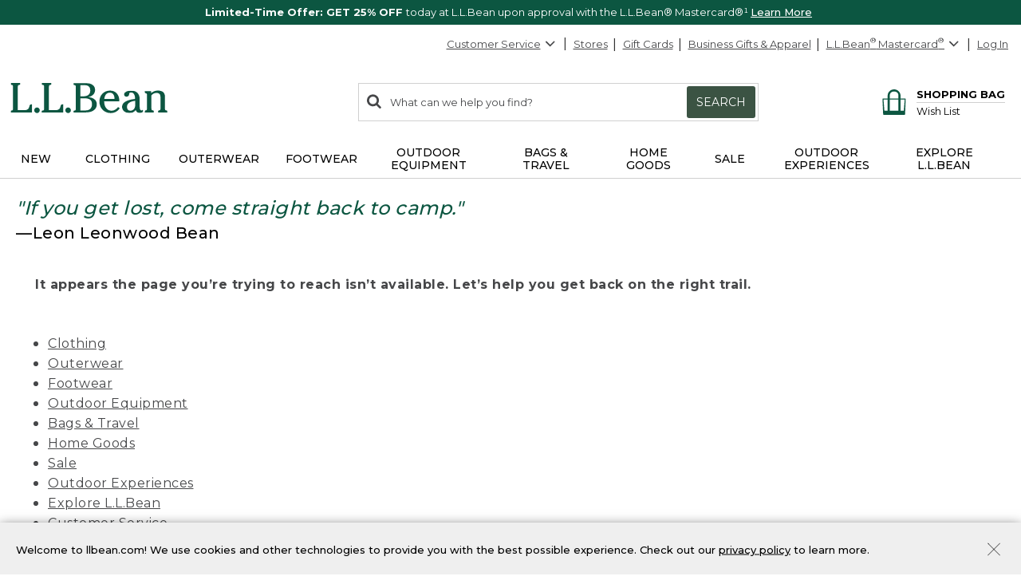

--- FILE ---
content_type: application/javascript
request_url: https://www.llbean.com/CLekvvusB-WJ/p2/NhETioRM_D/EaY7rJcE1OuSfw3O9Y/c2dx/KWUgCz/lpZDEB
body_size: 164121
content:
(function(){if(typeof Array.prototype.entries!=='function'){Object.defineProperty(Array.prototype,'entries',{value:function(){var index=0;const array=this;return {next:function(){if(index<array.length){return {value:[index,array[index++]],done:false};}else{return {done:true};}},[Symbol.iterator]:function(){return this;}};},writable:true,configurable:true});}}());(function(){WV();VZW();N4W();var Nc=function(T4){if(T4===undefined||T4==null){return 0;}var BP=T4["replace"](/[\w\s]/gi,'');return BP["length"];};var xR=function(m3,p4){var v3=Ob["Math"]["round"](Ob["Math"]["random"]()*(p4-m3)+m3);return v3;};var Nt=function(){return VZ.apply(this,[l7,arguments]);};var HH=function(YS){var Kt=1;var f3=[];var mC=Ob["Math"]["sqrt"](YS);while(Kt<=mC&&f3["length"]<6){if(YS%Kt===0){if(YS/Kt===Kt){f3["push"](Kt);}else{f3["push"](Kt,YS/Kt);}}Kt=Kt+1;}return f3;};function VZW(){Yf=+ ! +[]+! +[]+! +[],E=+ ! +[]+! +[]+! +[]+! +[]+! +[]+! +[],Ux=[+ ! +[]]+[+[]]-+ ! +[]-+ ! +[],IA=+ ! +[]+! +[]+! +[]+! +[]+! +[],Zx=+ ! +[],CX=! +[]+! +[]+! +[]+! +[],px=+[],hx=[+ ! +[]]+[+[]]-+ ! +[],J=+ ! +[]+! +[]+! +[]+! +[]+! +[]+! +[]+! +[],x7=[+ ! +[]]+[+[]]-[],Mz=! +[]+! +[];}var tP=function(){return ["\x61\x70\x70\x6c\x79","\x66\x72\x6f\x6d\x43\x68\x61\x72\x43\x6f\x64\x65","\x53\x74\x72\x69\x6e\x67","\x63\x68\x61\x72\x43\x6f\x64\x65\x41\x74"];};var Z6=function mZ(Ag,m4){'use strict';var RC=mZ;switch(Ag){case Mz:{var WD=m4[px];mU.push(zF);if(mH(typeof WD,CC(typeof qF()[n3(XR)],'undefined')?qF()[n3(T8)].call(null,JZ,kU,hU,mt):qF()[n3(DF)](DF,MT,xU,Hg))){var UL;return UL=MR()[R6(IH)](n2,E3,EU,mt),mU.pop(),UL;}var FF;return FF=WD[CC(typeof QH()[c3(H9)],Ng('',[][[]]))?QH()[c3(UP)](JH,KZ):QH()[c3(LP)].apply(null,[b4,vL])](new (Ob[MR()[R6(Mg)](XM,OF,TU,VC)])(EF()[JS(zD)].call(null,Nj,TH),lH()[gD(zD)](qL(qL([])),tZ,lf)),CC(typeof Ot()[A8(M6)],Ng('',[][[]]))?Ot()[A8(J9)](g8,rt):Ot()[A8(Zt)].apply(null,[RJ,pP]))[QH()[c3(LP)](b4,vL)](new (Ob[MR()[R6(Mg)](XM,OF,J9,qL({}))])(lH()[gD(jP)].call(null,JC,NU,LZ),lH()[gD(zD)](qL(qL(bc)),tZ,lf)),QH()[c3(B4)].call(null,RL,TQ))[QH()[c3(LP)].apply(null,[b4,vL])](new (Ob[MR()[R6(Mg)].apply(null,[XM,OF,q8,hH])])(hL()[MF(Z9)].apply(null,[x8,tD,VD]),mH(typeof lH()[gD(vZ)],'undefined')?lH()[gD(zD)](XC,tZ,lf):lH()[gD(hH)].call(null,f8,sU,fC)),Ot()[A8(jU)](fH,H9))[QH()[c3(LP)].apply(null,[b4,vL])](new (Ob[CC(typeof MR()[R6(E3)],Ng('',[][[]]))?MR()[R6(vZ)].apply(null,[rH,bZ,zD,z3]):MR()[R6(Mg)].apply(null,[XM,OF,ID,qL(bc)])])(Ot()[A8(nt)](vb,cC),lH()[gD(zD)](YH,tZ,lf)),QH()[c3(pP)].call(null,ZH,dT))[QH()[c3(LP)](b4,vL)](new (Ob[CC(typeof MR()[R6(jU)],Ng('',[][[]]))?MR()[R6(vZ)](HP,HD,Zt,q8):MR()[R6(Mg)](XM,OF,qL([]),jP)])(lH()[gD(Jc)](qL(bc),tD,q),lH()[gD(zD)].apply(null,[qL({}),tZ,lf])),qP()[SZ(UR)](NH,dz,Z9,vZ,OF))[QH()[c3(LP)](b4,vL)](new (Ob[MR()[R6(Mg)].apply(null,[XM,OF,NH,VD])])(EF()[JS(jP)](mW,LL),mH(typeof lH()[gD(RU)],Ng([],[][[]]))?lH()[gD(zD)].apply(null,[qL(qL(bc)),tZ,lf]):lH()[gD(hH)](jU,Dg,JP)),QH()[c3(jF)](qE,bx))[QH()[c3(LP)](b4,vL)](new (Ob[MR()[R6(Mg)].apply(null,[XM,OF,qL({}),qL(bc)])])(hL()[MF(nP)](QU,gH,E3),lH()[gD(zD)](tZ,tZ,lf)),CC(typeof Ot()[A8(UP)],'undefined')?Ot()[A8(J9)](U9,VP):Ot()[A8(d9)](IS,t9))[QH()[c3(LP)](b4,vL)](new (Ob[MR()[R6(Mg)](XM,OF,T8,jF)])(MR()[R6(gL)](KD,vD,tR,M4),lH()[gD(zD)].apply(null,[VD,tZ,lf])),qP()[SZ(J9)].call(null,xZ,dz,J9,hH,TU))[Ot()[A8(tZ)](FC,q8)](bc,XP),mU.pop(),FF;}break;case sJ:{var Ac=qL(qL(px));mU.push(NP);try{var P6=mU.length;var v8=qL(Zx);if(Ob[Ot()[A8(T8)](S3,B4)][hL()[MF(X8)](j9,WL,f8)]){Ob[CC(typeof Ot()[A8(d9)],Ng('',[][[]]))?Ot()[A8(J9)].call(null,zU,jL):Ot()[A8(T8)](S3,B4)][CC(typeof hL()[MF(E3)],'undefined')?hL()[MF(X6)](C4,rC,qL(qL(bc))):hL()[MF(X8)](j9,WL,xg)][PH()[wH(mF)](DF,KP,I3,bc)](qF()[n3(jF)].call(null,IH,F4,M9,n4),hL()[MF(ID)](UE,MH,sR));Ob[Ot()[A8(T8)].call(null,S3,B4)][hL()[MF(X8)](j9,WL,G8)][mH(typeof lH()[gD(MH)],'undefined')?lH()[gD(K8)](W4,TH,D4):lH()[gD(hH)](LP,z4,BF)](qF()[n3(jF)](IH,F4,M9,OF));Ac=qL(qL(Zx));}}catch(fF){mU.splice(LC(P6,T8),Infinity,NP);}var st;return mU.pop(),st=Ac,st;}break;case T2:{var ht=m4[px];mU.push(J9);try{var AP=mU.length;var CD=qL(qL(px));if(CC(ht[mH(typeof Ot()[A8(nt)],'undefined')?Ot()[A8(LP)](pD,jP):Ot()[A8(J9)](Xg,GU)][mH(typeof qF()[n3(RU)],'undefined')?qF()[n3(LP)].call(null,XR,Dg,dR,tU):qF()[n3(T8)](OU,ER,tU,Hg)],undefined)){var FS;return FS=QH()[c3(vD)](hH,PU),mU.pop(),FS;}if(CC(ht[mH(typeof Ot()[A8(f9)],'undefined')?Ot()[A8(LP)].apply(null,[pD,jP]):Ot()[A8(J9)](QS,zt)][qF()[n3(LP)](XR,Dg,dR,K8)],qL(qL(px)))){var GZ;return GZ=lH()[gD(IH)].apply(null,[pP,Ht,IE]),mU.pop(),GZ;}var Cg;return Cg=EF()[JS(IH)](Bg,Jc),mU.pop(),Cg;}catch(IU){mU.splice(LC(AP,T8),Infinity,J9);var O4;return O4=EF()[JS(MH)](E4,K8),mU.pop(),O4;}mU.pop();}break;case Fx:{var sH=m4[px];var lL=m4[Zx];var BL;mU.push(Q6);var BZ;var vt;var bU;var pZ=QH()[c3(RU)](S6,LH);var wC=sH[mH(typeof QH()[c3(I3)],Ng([],[][[]]))?QH()[c3(FP)].apply(null,[xg,wt]):QH()[c3(UP)].apply(null,[X4,lc])](pZ);for(bU=bc;H4(bU,wC[EF()[JS(bc)](B3,gt)]);bU++){BL=bF(IR(l4(lL,M4),k4[hH]),wC[EF()[JS(bc)](B3,gt)]);lL*=k4[IH];lL&=k4[I3];lL+=k4[DF];lL&=k4[M4];BZ=bF(IR(l4(lL,k4[T8]),BJ[MR()[R6(E3)].apply(null,[lZ,VC,rt,XL])]()),wC[EF()[JS(bc)].call(null,B3,gt)]);lL*=k4[IH];lL&=BJ[mH(typeof EF()[JS(X6)],Ng('',[][[]]))?EF()[JS(E3)](gc,I3):EF()[JS(M4)].call(null,R3,TS)]();lL+=BJ[mH(typeof hL()[MF(I3)],Ng([],[][[]]))?hL()[MF(RU)].apply(null,[LU,Mg,AF]):hL()[MF(X6)].apply(null,[E9,It,qL({})])]();lL&=k4[M4];vt=wC[BL];wC[BL]=wC[BZ];wC[BZ]=vt;}var R8;return R8=wC[hL()[MF(FP)](UZ,q8,Yg)](pZ),mU.pop(),R8;}break;case z5:{var DD;mU.push(sP);return DD=CC(typeof Ob[Ot()[A8(T8)].call(null,BD,B4)][qF()[n3(gt)](RU,tJ,U8,C8)],QH()[c3(E3)](mt,dT))||CC(typeof Ob[Ot()[A8(T8)].apply(null,[BD,B4])][MR()[R6(ZD)](WZ,S6,H9,qL(bc))],QH()[c3(E3)].call(null,mt,dT))||CC(typeof Ob[Ot()[A8(T8)].call(null,BD,B4)][PH()[wH(UR)](OF,TP,BH,tL)],mH(typeof QH()[c3(LP)],Ng([],[][[]]))?QH()[c3(E3)].call(null,mt,dT):QH()[c3(UP)].call(null,bR,SD)),mU.pop(),DD;}break;case j7:{var WH=m4[px];mU.push(jD);var P9;return P9=qL(qL(WH[Ot()[A8(LP)](cS,jP)]))&&qL(qL(WH[Ot()[A8(LP)](cS,jP)][MR()[R6(rc)](x8,wc,qL(qL(T8)),EU)]))&&WH[Ot()[A8(LP)].call(null,cS,jP)][mH(typeof MR()[R6(J9)],'undefined')?MR()[R6(rc)].call(null,x8,wc,qL(qL([])),xg):MR()[R6(vZ)].apply(null,[CU,NF,UR,Z9])][bc]&&CC(WH[Ot()[A8(LP)].apply(null,[cS,jP])][CC(typeof MR()[R6(jP)],Ng([],[][[]]))?MR()[R6(vZ)].call(null,M6,cg,Yg,xg):MR()[R6(rc)].call(null,x8,wc,ZD,BH)][bc][Ot()[A8(mt)](x6,YH)](),qP()[SZ(tZ)](W4,rU,IH,E3,tD))?EF()[JS(IH)](L9,Jc):lH()[gD(IH)](Hc,Ht,WF),mU.pop(),P9;}break;case IA:{var HO=m4[px];mU.push(jq);var VY=QH()[c3(vD)].call(null,hH,l3);try{var EI=mU.length;var Kw=qL([]);if(HO[Ot()[A8(LP)].call(null,KU,jP)][MR()[R6(q8)].apply(null,[PR,H9,zD,qL(qL(T8))])]){var xk=HO[Ot()[A8(LP)](KU,jP)][MR()[R6(q8)].call(null,PR,H9,q8,z3)][mH(typeof Ot()[A8(LP)],'undefined')?Ot()[A8(mt)].apply(null,[HL,YH]):Ot()[A8(J9)].call(null,cp,Ns)]();var Sp;return mU.pop(),Sp=xk,Sp;}else{var zv;return mU.pop(),zv=VY,zv;}}catch(AK){mU.splice(LC(EI,T8),Infinity,jq);var FB;return mU.pop(),FB=VY,FB;}mU.pop();}break;case BQ:{var cv=m4[px];var Zp=m4[Zx];mU.push(kI);var qq=Zp[hL()[MF(K8)](Hq,Dn,Ur)];var qs=Zp[lH()[gD(Ur)](EU,Pn,dq)];var lv=Zp[lH()[gD(rt)].call(null,PG,mF,CG)];var ZK=Zp[EF()[JS(AF)](YG,Gm)];var ON=Zp[mH(typeof lH()[gD(LP)],Ng('',[][[]]))?lH()[gD(W4)](X8,VD,PU):lH()[gD(hH)].apply(null,[M6,lY,AY])];var Jw=Zp[MR()[R6(VD)](Jp,TH,DF,n4)];var Vp=Zp[EF()[JS(JC)](MB,sR)];var cN=Zp[PH()[wH(TU)](qE,TN,E3,vI)];var TO;return TO=MR()[R6(IH)](Tk,E3,gH,J9)[EF()[JS(n4)](Wv,kI)](cv)[EF()[JS(n4)](Wv,kI)](qq,EF()[JS(gs)](IY,VD))[EF()[JS(n4)](Wv,kI)](qs,EF()[JS(gs)].call(null,IY,VD))[EF()[JS(n4)].call(null,Wv,kI)](lv,EF()[JS(gs)](IY,VD))[mH(typeof EF()[JS(mt)],Ng('',[][[]]))?EF()[JS(n4)](Wv,kI):EF()[JS(M4)](Wl,fY)](ZK,EF()[JS(gs)](IY,VD))[EF()[JS(n4)](Wv,kI)](ON,mH(typeof EF()[JS(rr)],'undefined')?EF()[JS(gs)].apply(null,[IY,VD]):EF()[JS(M4)].call(null,En,TG))[EF()[JS(n4)].apply(null,[Wv,kI])](Jw,EF()[JS(gs)].apply(null,[IY,VD]))[EF()[JS(n4)].call(null,Wv,kI)](Vp,CC(typeof EF()[JS(ID)],'undefined')?EF()[JS(M4)].call(null,LU,GO):EF()[JS(gs)].apply(null,[IY,VD]))[EF()[JS(n4)].apply(null,[Wv,kI])](cN,lH()[gD(TU)](qL({}),tB,Yw)),mU.pop(),TO;}break;case AJ:{var I6=m4[px];mU.push(Qs);var Tr=new (Ob[MR()[R6(VC)].call(null,Xv,tB,qE,Zt)])();var DB=Tr[mH(typeof EF()[JS(mF)],'undefined')?EF()[JS(Z9)](pY,Ur):EF()[JS(M4)](wB,lB)](I6);var sp=MR()[R6(IH)](bn,E3,rc,qL(qL(bc)));DB[CC(typeof hL()[MF(vZ)],Ng('',[][[]]))?hL()[MF(X6)](xw,EB,Hg):hL()[MF(gt)](Av,B4,cO)](function(Dp){mU.push(ld);sp+=Ob[mH(typeof lH()[gD(FP)],Ng([],[][[]]))?lH()[gD(XC)].call(null,qE,wp,Ug):lH()[gD(hH)].apply(null,[vD,qn,Fr])][qP()[SZ(hH)](qE,d6,rt,UR,d9)](Dp);mU.pop();});var kY;return kY=Ob[qF()[n3(M4)](hH,Ul,cI,ID)](sp),mU.pop(),kY;}break;case NV:{mU.push(gs);try{var Xd=mU.length;var gn=qL({});var fs;return fs=qL(qL(Ob[Ot()[A8(T8)].call(null,kn,B4)][hL()[MF(X8)].call(null,bB,WL,ZD)])),mU.pop(),fs;}catch(cY){mU.splice(LC(Xd,T8),Infinity,gs);var IN;return mU.pop(),IN=qL(qL(px)),IN;}mU.pop();}break;case cz:{mU.push(gK);this[MR()[R6(H9)].apply(null,[KI,VB,b4,nP])]=qL(bc);var Gd=this[qP()[SZ(XC)](KG,Ym,qL(qL({})),XC,VD)][bc][MR()[R6(zD)](PK,Il,TU,Z9)];if(CC(EF()[JS(nt)].apply(null,[k6,XL]),Gd[EF()[JS(kI)](WG,Wr)]))throw Gd[mH(typeof EF()[JS(nP)],Ng('',[][[]]))?EF()[JS(jU)](dO,nt):EF()[JS(M4)](WO,RL)];var hl;return hl=this[qF()[n3(Tw)].apply(null,[hH,QI,hr,f9])],mU.pop(),hl;}break;case j2:{mU.push(ml);try{var Fl=mU.length;var II=qL(qL(px));var Zm;return Zm=qL(qL(Ob[Ot()[A8(T8)].apply(null,[Aw,B4])][qP()[SZ(FP)].call(null,NP,rn,DF,rG,B4)])),mU.pop(),Zm;}catch(qG){mU.splice(LC(Fl,T8),Infinity,ml);var rw;return mU.pop(),rw=qL([]),rw;}mU.pop();}break;case DX:{mU.push(Xw);var qd=[CC(typeof hL()[MF(Yg)],'undefined')?hL()[MF(X6)](vI,FK,nt):hL()[MF(WL)].call(null,KB,tU,NH),lH()[gD(Z9)].apply(null,[X6,NH,Qm]),mH(typeof EF()[JS(T8)],Ng([],[][[]]))?EF()[JS(Mg)].call(null,hm,OF):EF()[JS(M4)](Bs,DI),mH(typeof qF()[n3(XC)],'undefined')?qF()[n3(jU)](E3,SY,Z9,RU):qF()[n3(T8)](Fq,XK,MH,qI),MR()[R6(X8)].call(null,nc,UP,qL({}),VB),lH()[gD(nP)](rt,C8,zC),MR()[R6(gs)].call(null,k6,Aq,ID,xg),mH(typeof qF()[n3(jU)],Ng([],[][[]]))?qF()[n3(nt)].apply(null,[RU,XO,XC,M6]):qF()[n3(T8)](js,kO,DY,zD),EF()[JS(gL)].call(null,VL,ll),EF()[JS(WL)].call(null,NI,Pl),Ot()[A8(jF)](jk,X6),lH()[gD(PG)].call(null,VD,Dd,RF),EF()[JS(VC)](PR,tI),qP()[SZ(E3)](pr,QS,VB,gs,LP),PH()[wH(X6)](I3,Rs,BH,NB),QH()[c3(PG)](t9,TS),qF()[n3(d9)](rG,fv,LG,UP),qP()[SZ(rr)](LP,tY,qL(qL({})),n4,cO),mH(typeof EF()[JS(Yg)],Ng([],[][[]]))?EF()[JS(f9)].apply(null,[UH,jU]):EF()[JS(M4)](nI,Rs),hL()[MF(VC)](F3,DF,sR),Ot()[A8(H9)](zH,AF),mH(typeof MR()[R6(FP)],'undefined')?MR()[R6(z3)](D4,ZH,Hg,qL(T8)):MR()[R6(vZ)].call(null,RB,t9,qL(qL(T8)),WL),mH(typeof MR()[R6(tZ)],Ng([],[][[]]))?MR()[R6(OF)](PK,Ht,qL(qL({})),LL):MR()[R6(vZ)].apply(null,[F4,XC,wc,jP]),QH()[c3(Mg)](Hg,fg),qP()[SZ(RU)].apply(null,[sw,SY,zD,mF,gL]),hL()[MF(f9)].call(null,x4,BH,hI),EF()[JS(X8)].apply(null,[jY,bc])];if(bl(typeof Ob[Ot()[A8(LP)].call(null,KI,jP)][MR()[R6(rc)](mQ,wc,qL(qL(bc)),UR)],hL()[MF(XC)].apply(null,[S9,Zt,gs]))){var sd;return mU.pop(),sd=null,sd;}var sr=qd[EF()[JS(bc)](gc,gt)];var wI=MR()[R6(IH)].apply(null,[Jv,E3,pk,z3]);for(var rk=bc;H4(rk,sr);rk++){var vm=qd[rk];if(mH(Ob[mH(typeof Ot()[A8(X8)],'undefined')?Ot()[A8(LP)](KI,jP):Ot()[A8(J9)](hv,wq)][CC(typeof MR()[R6(FP)],Ng([],[][[]]))?MR()[R6(vZ)].call(null,gB,MG,Aq,VC):MR()[R6(rc)](mQ,wc,FP,qI)][vm],undefined)){wI=MR()[R6(IH)].call(null,Jv,E3,pP,q8)[EF()[JS(n4)].apply(null,[Br,kI])](wI,EF()[JS(gs)](OB,VD))[EF()[JS(n4)].apply(null,[Br,kI])](rk);}}var km;return mU.pop(),km=wI,km;}break;case fz:{var TI;mU.push(gw);return TI=new (Ob[Ot()[A8(pP)](pm,Zt)])()[qP()[SZ(rG)](cO,Ds,X6,RU,rr)](),mU.pop(),TI;}break;case E:{var Kk=m4[px];var zO=m4[Zx];mU.push(jp);if(Mp(typeof Ob[hL()[MF(I3)](PU,H9,Oq)][QH()[c3(Pl)](M4,gv)],hL()[MF(XC)](gY,Zt,XR))){Ob[hL()[MF(I3)](PU,H9,UP)][mH(typeof QH()[c3(jP)],Ng([],[][[]]))?QH()[c3(Pl)].call(null,M4,gv):QH()[c3(UP)](wc,Ww)]=MR()[R6(IH)].apply(null,[np,E3,qL({}),M4])[EF()[JS(n4)](dl,kI)](Kk,PH()[wH(hH)](B4,VK,T8,Rd))[EF()[JS(n4)].apply(null,[dl,kI])](zO,PH()[wH(E3)].apply(null,[bc,Hd,Mg,QK]));}mU.pop();}break;case pf:{var SI=m4[px];mU.push(rI);if(mH(typeof Ob[qF()[n3(vZ)].apply(null,[DF,ls,qp,PG])],hL()[MF(XC)].apply(null,[rl,Zt,Mg]))&&Mp(SI[Ob[qF()[n3(vZ)].call(null,DF,ls,qp,Ur)][QH()[c3(Yg)](n4,HL)]],null)||Mp(SI[hL()[MF(Zt)](jK,nt,qL(bc))],null)){var Zq;return Zq=Ob[MR()[R6(XC)](Cw,lN,b4,Pl)][MR()[R6(LL)](Iv,hI,IH,vD)](SI),mU.pop(),Zq;}mU.pop();}break;case kJ:{var WK=m4[px];mU.push(bc);var cB=QH()[c3(JC)](tI,rt);var Gs=QH()[c3(JC)].apply(null,[tI,rt]);if(WK[hL()[MF(I3)](pD,H9,Aq)]){var Kn=WK[hL()[MF(I3)].call(null,pD,H9,BH)][qP()[SZ(mt)](bc,z4,Zt,J9,hI)](MR()[R6(JC)](kl,pk,qE,FP));var MI=Kn[PH()[wH(M6)].apply(null,[gN,Un,XC,Tn])](mH(typeof EF()[JS(jU)],Ng([],[][[]]))?EF()[JS(Oq)](z4,jP):EF()[JS(M4)].call(null,Lm,ZO));if(MI){var NO=MI[lH()[gD(Hc)](G8,Tw,Vm)](MR()[R6(ID)].apply(null,[RI,TU,jP,H9]));if(NO){cB=MI[PH()[wH(kI)].call(null,BH,Un,UR,cw)](NO[MR()[R6(ww)](DI,nP,qL({}),qL([]))]);Gs=MI[PH()[wH(kI)].apply(null,[Tw,Un,UR,cw])](NO[MR()[R6(G8)](Zl,FP,X8,tR)]);}}}var Dk;return Dk=Xs(NV,[hL()[MF(ww)](Rl,t9,Rl),cB,lH()[gD(LL)].call(null,qL(bc),Xr,Zv),Gs]),mU.pop(),Dk;}break;case Kj:{var jw=m4[px];var kk=m4[Zx];var Fw;mU.push(Fm);return Fw=Ng(Ob[hL()[MF(DF)](nZ,AF,wc)][QH()[c3(H9)].apply(null,[UP,vB])](EK(Ob[hL()[MF(DF)].call(null,nZ,AF,Wr)][MR()[R6(WL)](lz,gt,M4,Yg)](),Ng(LC(kk,jw),T8))),jw),mU.pop(),Fw;}break;case YA:{mU.push(Lm);var xl=qF()[n3(H9)].call(null,vZ,pD,xr,z4);var mk=QH()[c3(q8)](PG,jC);for(var pG=bc;H4(pG,zd);pG++)xl+=mk[CC(typeof QH()[c3(jF)],Ng('',[][[]]))?QH()[c3(UP)](Vv,RK):QH()[c3(I3)](gL,fC)](Ob[hL()[MF(DF)].call(null,p6,AF,qL(qL(bc)))][QH()[c3(H9)](UP,FY)](EK(Ob[hL()[MF(DF)](p6,AF,I3)][MR()[R6(WL)].call(null,sU,gt,ID,qL(qL({})))](),mk[EF()[JS(bc)](Eq,gt)])));var Nl;return mU.pop(),Nl=xl,Nl;}break;case Lx:{mU.push(Iv);throw new (Ob[Ot()[A8(UR)](nR,Il)])(MR()[R6(sR)].call(null,EP,RU,qL(qL({})),hI));}break;case kQ:{var q6=m4[px];mU.push(Un);var hq=q6[Ot()[A8(LP)](Es,jP)][EF()[JS(b4)](ER,ww)];if(hq){var Bk=hq[Ot()[A8(mt)].call(null,Gp,YH)]();var gk;return mU.pop(),gk=Bk,gk;}else{var n6;return n6=QH()[c3(vD)].apply(null,[hH,Sl]),mU.pop(),n6;}mU.pop();}break;case qz:{mU.push(rI);var lp;return lp=qL(qL(Ob[Ot()[A8(T8)](Lk,B4)][Ot()[A8(EU)](Pm,vZ)])),mU.pop(),lp;}break;case DV:{var WI=m4[px];mU.push(Ht);var kp=Ob[QH()[c3(XC)](f8,HK)](WI);var bk=[];for(var HI in kp)bk[CC(typeof MR()[R6(b4)],Ng('',[][[]]))?MR()[R6(vZ)](Zv,Xp,qL(qL([])),BH):MR()[R6(DF)](Ls,Ur,MH,qL(bc))](HI);bk[MR()[R6(Z9)](Y6,cO,sR,Mg)]();var tN;return tN=function bI(){mU.push(Dl);for(;bk[EF()[JS(bc)].apply(null,[kg,gt])];){var Tv=bk[hL()[MF(zD)](g4,JC,qL(T8))]();if(Ap(Tv,kp)){var ZY;return bI[qP()[SZ(vZ)].apply(null,[YG,mS,tZ,IH,JC])]=Tv,bI[MR()[R6(H9)].call(null,K4,VB,ww,qL(qL({})))]=qL(T8),mU.pop(),ZY=bI,ZY;}}bI[MR()[R6(H9)].apply(null,[K4,VB,IH,MH])]=qL(k4[mF]);var zk;return mU.pop(),zk=bI,zk;},mU.pop(),tN;}break;case cX:{mU.push(rq);try{var CN=mU.length;var Gw=qL({});var cs=Ng(Ob[EF()[JS(z3)](wt,UR)](Ob[Ot()[A8(T8)](HN,B4)][EF()[JS(OF)].apply(null,[XS,J9])]),NN(Ob[EF()[JS(z3)].call(null,wt,UR)](Ob[Ot()[A8(T8)](HN,B4)][MR()[R6(vD)].call(null,x8,gs,LP,qL(qL([])))]),T8));cs+=Ng(NN(Ob[EF()[JS(z3)](wt,UR)](Ob[Ot()[A8(T8)](HN,B4)][PH()[wH(J9)](BH,BN,gt,tB)]),vZ),NN(Ob[EF()[JS(z3)](wt,UR)](Ob[CC(typeof Ot()[A8(M4)],'undefined')?Ot()[A8(J9)].call(null,El,G6):Ot()[A8(T8)](HN,B4)][CC(typeof EF()[JS(nP)],'undefined')?EF()[JS(M4)](Cs,Lk):EF()[JS(rc)](Ym,T8)]),UP));cs+=Ng(NN(Ob[EF()[JS(z3)].apply(null,[wt,UR])](Ob[Ot()[A8(T8)](HN,B4)][hL()[MF(gs)](rC,XP,Zt)]),BJ[Ot()[A8(zD)].call(null,WS,ZD)]()),NN(Ob[EF()[JS(z3)].call(null,wt,UR)](Ob[CC(typeof Ot()[A8(YH)],Ng('',[][[]]))?Ot()[A8(J9)].apply(null,[bw,Cq]):Ot()[A8(T8)](HN,B4)][MR()[R6(Pl)].call(null,xC,ZD,hI,M4)]),IH));cs+=Ng(NN(Ob[EF()[JS(z3)].apply(null,[wt,UR])](Ob[Ot()[A8(T8)](HN,B4)][qP()[SZ(tD)](rY,E4,C8,M6,d9)]),DF),NN(Ob[EF()[JS(z3)].call(null,wt,UR)](Ob[Ot()[A8(T8)](HN,B4)][QH()[c3(gL)](XC,s9)]),I3));cs+=Ng(NN(Ob[EF()[JS(z3)].call(null,wt,UR)](Ob[Ot()[A8(T8)](HN,B4)][QH()[c3(WL)](I3,rH)]),M4),NN(Ob[EF()[JS(z3)].apply(null,[wt,UR])](Ob[Ot()[A8(T8)](HN,B4)][mH(typeof QH()[c3(pP)],'undefined')?QH()[c3(VC)](tU,FC):QH()[c3(UP)](Fv,Jc)]),XR));cs+=Ng(NN(Ob[EF()[JS(z3)](wt,UR)](Ob[CC(typeof Ot()[A8(I3)],Ng('',[][[]]))?Ot()[A8(J9)](Es,xO):Ot()[A8(T8)](HN,B4)][QH()[c3(f9)].apply(null,[U8,Xq])]),XC),NN(Ob[EF()[JS(z3)](wt,UR)](Ob[Ot()[A8(T8)](HN,B4)][Ot()[A8(jP)].apply(null,[c6,mF])]),X6));cs+=Ng(NN(Ob[EF()[JS(z3)](wt,UR)](Ob[Ot()[A8(T8)](HN,B4)][QH()[c3(X8)].apply(null,[br,X9])]),k4[BH]),NN(Ob[EF()[JS(z3)](wt,UR)](Ob[Ot()[A8(T8)](HN,B4)][QH()[c3(gs)](ID,JN)]),J9));cs+=Ng(NN(Ob[EF()[JS(z3)](wt,UR)](Ob[Ot()[A8(T8)].apply(null,[HN,B4])][EF()[JS(ZD)](Jg,UP)]),rG),NN(Ob[EF()[JS(z3)](wt,UR)](Ob[Ot()[A8(T8)](HN,B4)][MR()[R6(wc)].apply(null,[lU,Id,qL(qL(bc)),Wr])]),E3));cs+=Ng(NN(Ob[EF()[JS(z3)](wt,UR)](Ob[CC(typeof Ot()[A8(bc)],Ng([],[][[]]))?Ot()[A8(J9)](XK,hn):Ot()[A8(T8)](HN,B4)][mH(typeof hL()[MF(RU)],Ng('',[][[]]))?hL()[MF(z3)].call(null,BY,T8,H9):hL()[MF(X6)](Pw,Av,sR)]),rr),NN(Ob[EF()[JS(z3)].call(null,wt,UR)](Ob[CC(typeof Ot()[A8(tZ)],Ng('',[][[]]))?Ot()[A8(J9)].apply(null,[Mm,Ew]):Ot()[A8(T8)](HN,B4)][EF()[JS(vD)](PY,RU)]),RU));cs+=Ng(NN(Ob[EF()[JS(z3)](wt,UR)](Ob[Ot()[A8(T8)].apply(null,[HN,B4])][QH()[c3(z3)](NH,KL)]),FP),NN(Ob[EF()[JS(z3)](wt,UR)](Ob[CC(typeof Ot()[A8(Mg)],'undefined')?Ot()[A8(J9)].apply(null,[zF,LN]):Ot()[A8(T8)].call(null,HN,B4)][EF()[JS(Pl)](FW,rN)]),k4[Tw]));cs+=Ng(NN(Ob[mH(typeof EF()[JS(rG)],Ng([],[][[]]))?EF()[JS(z3)](wt,UR):EF()[JS(M4)].apply(null,[sv,GB])](Ob[Ot()[A8(T8)](HN,B4)][lH()[gD(Mg)](qL(T8),Oq,Aw)]),n4),NN(Ob[CC(typeof EF()[JS(jP)],Ng([],[][[]]))?EF()[JS(M4)].apply(null,[xY,GO]):EF()[JS(z3)](wt,UR)](Ob[Ot()[A8(T8)].call(null,HN,B4)][hL()[MF(OF)](dG,b4,UR)]),TU));cs+=Ng(NN(Ob[mH(typeof EF()[JS(XC)],Ng('',[][[]]))?EF()[JS(z3)](wt,UR):EF()[JS(M4)](BO,wq)](Ob[Ot()[A8(T8)].apply(null,[HN,B4])][EF()[JS(wc)].apply(null,[qC,IH])]),mF),NN(Ob[EF()[JS(z3)](wt,UR)](Ob[Ot()[A8(T8)](HN,B4)][CC(typeof QH()[c3(mF)],Ng('',[][[]]))?QH()[c3(UP)].apply(null,[WG,S6]):QH()[c3(OF)](OF,rl)]),BH));cs+=Ng(NN(Ob[EF()[JS(z3)](wt,UR)](Ob[Ot()[A8(T8)](HN,B4)][MR()[R6(Ur)](cS,JC,tZ,Rl)]),Tw),NN(Ob[EF()[JS(z3)](wt,UR)](Ob[Ot()[A8(T8)].call(null,HN,B4)][Ot()[A8(Jc)].apply(null,[St,rG])]),M6));cs+=Ng(NN(Ob[EF()[JS(z3)](wt,UR)](Ob[Ot()[A8(T8)].call(null,HN,B4)][CC(typeof Ot()[A8(Pl)],'undefined')?Ot()[A8(J9)].call(null,ql,Ts):Ot()[A8(YH)](Nr,VD)]),kI),NN(Ob[EF()[JS(z3)].apply(null,[wt,UR])](Ob[Ot()[A8(T8)].apply(null,[HN,B4])][PH()[wH(rG)](sR,BN,rG,np)]),mt));cs+=Ng(NN(Ob[EF()[JS(z3)](wt,UR)](Ob[mH(typeof Ot()[A8(LP)],Ng([],[][[]]))?Ot()[A8(T8)](HN,B4):Ot()[A8(J9)](zq,Ur)][EF()[JS(Ur)](tO,XC)]),BJ[EF()[JS(rt)].apply(null,[ss,JP])]()),NN(Ob[EF()[JS(z3)].call(null,wt,UR)](Ob[Ot()[A8(T8)](HN,B4)][QH()[c3(rc)](q8,XH)]),Yg));cs+=Ng(NN(Ob[mH(typeof EF()[JS(hH)],Ng('',[][[]]))?EF()[JS(z3)].apply(null,[wt,UR]):EF()[JS(M4)].call(null,X6,pN)](Ob[Ot()[A8(T8)](HN,B4)][qP()[SZ(TU)](Ld,bn,Aq,TU,XR)]),k4[M6]),NN(Ob[EF()[JS(z3)].apply(null,[wt,UR])](Ob[Ot()[A8(T8)](HN,B4)][EF()[JS(W4)](nc,wp)]),jU));cs+=Ng(Ng(NN(Ob[mH(typeof EF()[JS(z3)],'undefined')?EF()[JS(z3)].apply(null,[wt,UR]):EF()[JS(M4)](Cs,FN)](Ob[hL()[MF(I3)].apply(null,[Bm,H9,qL(qL(bc))])][lH()[gD(gL)](XR,RU,XN)]),nt),NN(Ob[EF()[JS(z3)](wt,UR)](Ob[Ot()[A8(T8)](HN,B4)][EF()[JS(K8)](O3,DF)]),d9)),NN(Ob[EF()[JS(z3)].apply(null,[wt,UR])](Ob[Ot()[A8(T8)](HN,B4)][QH()[c3(ZD)].apply(null,[VC,RF])]),gt));var vr;return vr=cs[Ot()[A8(mt)].call(null,tm,YH)](),mU.pop(),vr;}catch(mY){mU.splice(LC(CN,T8),Infinity,rq);var jN;return jN=lH()[gD(IH)].apply(null,[nP,Ht,vG]),mU.pop(),jN;}mU.pop();}break;case hA:{var zB=m4[px];var zw=m4[Zx];mU.push(vL);if(bl(zw,null)||Qn(zw,zB[EF()[JS(bc)].apply(null,[Ut,gt])]))zw=zB[EF()[JS(bc)](Ut,gt)];for(var Hs=k4[mF],Sr=new (Ob[CC(typeof MR()[R6(pP)],'undefined')?MR()[R6(vZ)](Fv,Fn,qL({}),Hc):MR()[R6(XC)].apply(null,[V8,lN,qL(bc),PG])])(zw);H4(Hs,zw);Hs++)Sr[Hs]=zB[Hs];var Bq;return mU.pop(),Bq=Sr,Bq;}break;case bX:{var Mr=m4[px];var vn=m4[Zx];mU.push(Wv);if(qL(mG(Mr,vn))){throw new (Ob[Ot()[A8(UR)].apply(null,[l6,Il])])(Ot()[A8(Z9)](WB,cO));}mU.pop();}break;}};var mG=function(Pk,nY){return Pk instanceof nY;};var NN=function(rd,Mw){return rd<<Mw;};var Rv=function(){return cm.apply(this,[Yz,arguments]);};var fd=function(sn){return Ob["Math"]["floor"](Ob["Math"]["random"]()*sn["length"]);};var s6=function(){return VZ.apply(this,[Bz,arguments]);};var Nd=function(){return cm.apply(this,[B7,arguments]);};var kd=function Hm(qY,ZB){var xs=Hm;var FI=Zr(new Number(qz),BG);var LB=FI;FI.set(qY);do{switch(LB+qY){case C:{qY+=f5;if(mH(LY,undefined)&&mH(LY,null)&&Qn(LY[EF()[JS(bc)].apply(null,[S8,gt])],bc)){try{var UK=mU.length;var nN=qL([]);var N6=Ob[EF()[JS(VD)].apply(null,[Ss,xG])](LY)[QH()[c3(FP)].apply(null,[xg,Cp])](MR()[R6(rt)].call(null,ZU,Oq,VD,qL(bc)));if(Qn(N6[EF()[JS(bc)].call(null,S8,gt)],IH)){jr=Ob[EF()[JS(DF)](Z4,Dn)](N6[IH],XC);}}catch(Uk){mU.splice(LC(UK,T8),Infinity,E4);}}}break;case mT:{qY+=c5;var Up;return mU.pop(),Up=jr,Up;}break;case mV:{qY+=GA;var tw=ZB[px];mU.push(JG);var pO=Xs(NV,[hL()[MF(LP)](nF,br,FP),tw[bc]]);Ap(T8,tw)&&(pO[EF()[JS(B4)].call(null,p6,Z9)]=tw[T8]),Ap(vZ,tw)&&(pO[mH(typeof QH()[c3(W4)],Ng([],[][[]]))?QH()[c3(jU)](f9,TL):QH()[c3(UP)](jG,UO)]=tw[vZ],pO[QH()[c3(nt)](X6,vY)]=tw[BJ[lH()[gD(Oq)](DF,I3,Vc)]()]),this[qP()[SZ(XC)].call(null,KG,Jp,q8,XC,wc)][CC(typeof MR()[R6(mF)],'undefined')?MR()[R6(vZ)](Ps,nw,YH,YH):MR()[R6(DF)](Al,Ur,M6,qL(qL(T8)))](pO);mU.pop();}break;case q7:{return mU.pop(),jd=Fs[rs],jd;}break;case d5:{qY+=A2;var Gl=ZB[px];mU.push(jk);var jI=Gl[MR()[R6(zD)](ND,Il,qL(qL([])),qL(qL({})))]||{};jI[EF()[JS(kI)].apply(null,[K9,Wr])]=lH()[gD(nt)](gH,VB,WU),delete jI[EF()[JS(31)](1167,32)],Gl[mH(typeof MR()[R6(FP)],Ng([],[][[]]))?MR()[R6(zD)](ND,Il,f8,WL):MR()[R6(vZ)].call(null,JH,BY,Zt,f9)]=jI;mU.pop();}break;case FX:{qY-=YV;var Fs=ZB[px];var rs=ZB[Zx];var Tq=ZB[Mz];mU.push(jv);Ob[QH()[c3(XC)].call(null,f8,OH)][MR()[R6(rG)](DK,IH,qI,hH)](Fs,rs,Xs(NV,[qP()[SZ(vZ)](YG,hm,UR,IH,Zt),Tq,CC(typeof lH()[gD(hH)],Ng([],[][[]]))?lH()[gD(hH)].apply(null,[hH,bw,VO]):lH()[gD(rG)](gs,Dn,tS),qL(k4[mF]),Ot()[A8(rG)](PN,XC),qL(bc),lH()[gD(FP)](qL(qL(T8)),TN,AI),qL(k4[mF])]));var jd;}break;case mE:{var Jk=mH(typeof Ob[Ot()[A8(T8)](K9,B4)][Ot()[A8(TN)].call(null,F6,C8)],hL()[MF(XC)](Gt,Zt,qL(qL(T8))))||mH(typeof Ob[hL()[MF(I3)].apply(null,[O8,H9,E3])][Ot()[A8(TN)].call(null,F6,C8)],hL()[MF(XC)](Gt,Zt,JC))?EF()[JS(IH)](j6,Jc):mH(typeof lH()[gD(Dg)],Ng([],[][[]]))?lH()[gD(IH)].apply(null,[f8,Ht,M8]):lH()[gD(hH)](Z9,Ul,SG);var FO=Mp(Ob[Ot()[A8(T8)](K9,B4)][hL()[MF(I3)].call(null,O8,H9,Mg)][qF()[n3(rc)].apply(null,[E3,jK,Ht,Pl])][QH()[c3(MH)](JY,HF)](QH()[c3(Dn)].call(null,TN,Qt)),null)?EF()[JS(IH)](j6,Jc):CC(typeof lH()[gD(S6)],Ng('',[][[]]))?lH()[gD(hH)](jp,fI,fG):lH()[gD(IH)](ww,Ht,M8);var VN=Mp(Ob[Ot()[A8(T8)].apply(null,[K9,B4])][hL()[MF(I3)](O8,H9,pP)][mH(typeof qF()[n3(tD)],'undefined')?qF()[n3(rc)].call(null,E3,jK,Ht,LP):qF()[n3(T8)].apply(null,[Hn,bn,KG,jF])][QH()[c3(MH)](JY,HF)](mH(typeof hL()[MF(xg)],'undefined')?hL()[MF(Dd)].call(null,CB,gs,T8):hL()[MF(X6)].call(null,zI,Wd,qL({}))),null)?EF()[JS(IH)](j6,Jc):mH(typeof lH()[gD(VC)],Ng([],[][[]]))?lH()[gD(IH)].apply(null,[RU,Ht,M8]):lH()[gD(hH)].call(null,qL(bc),Or,Td);var LK=[gI,tq,tG,kq,Jk,FO,VN];var Vq=LK[hL()[MF(FP)](LZ,q8,vZ)](EF()[JS(gs)].apply(null,[Nx,VD]));qY-=fx;}break;case BX:{var EO;return mU.pop(),EO=Vq,EO;}break;case HX:{qY-=BA;var xv=ZB[px];mU.push(zd);var Cv=Xs(NV,[mH(typeof hL()[MF(Hc)],Ng('',[][[]]))?hL()[MF(LP)].apply(null,[Ft,br,JC]):hL()[MF(X6)].apply(null,[OG,Zd,I3]),xv[bc]]);Ap(T8,xv)&&(Cv[EF()[JS(B4)].call(null,Kd,Z9)]=xv[T8]),Ap(vZ,xv)&&(Cv[mH(typeof QH()[c3(Zt)],Ng([],[][[]]))?QH()[c3(jU)](f9,dw):QH()[c3(UP)](vv,YG)]=xv[vZ],Cv[QH()[c3(nt)].apply(null,[X6,Lm])]=xv[UP]),this[qP()[SZ(XC)](KG,kl,bc,XC,UR)][MR()[R6(DF)].call(null,VI,Ur,qL(qL([])),IH)](Cv);mU.pop();}break;case E2:{var wr=ZB[px];mU.push(YY);qY+=qV;var Hp=wr[MR()[R6(zD)](nO,Il,pP,Wr)]||{};Hp[EF()[JS(kI)](EN,Wr)]=lH()[gD(nt)].call(null,qL(qL({})),VB,k9),delete Hp[mH(typeof EF()[JS(77)],'undefined')?EF()[JS(31)](800,32):EF()[JS(8)](498,598)],wr[MR()[R6(zD)](nO,Il,n4,tD)]=Hp;mU.pop();}break;case p5:{mU.push(SO);qY+=Zf;var gI=Ob[mH(typeof Ot()[A8(VC)],'undefined')?Ot()[A8(T8)].apply(null,[K9,B4]):Ot()[A8(J9)](QS,tm)][QH()[c3(rN)](lN,W6)]||Ob[hL()[MF(I3)].apply(null,[O8,H9,hI])][QH()[c3(rN)].call(null,lN,W6)]?EF()[JS(IH)].call(null,j6,Jc):mH(typeof lH()[gD(kI)],Ng([],[][[]]))?lH()[gD(IH)](f8,Ht,M8):lH()[gD(hH)](qL(qL(bc)),NG,Jq);var tq=Mp(Ob[Ot()[A8(T8)](K9,B4)][hL()[MF(I3)].call(null,O8,H9,d9)][qF()[n3(rc)].call(null,E3,jK,Ht,M4)][QH()[c3(MH)](JY,HF)](qF()[n3(LP)](XR,Ik,dR,G8)),null)?EF()[JS(IH)](j6,Jc):mH(typeof lH()[gD(DF)],'undefined')?lH()[gD(IH)](jF,Ht,M8):lH()[gD(hH)](qL({}),np,XL);var tG=Mp(typeof Ob[Ot()[A8(LP)](vc,jP)][CC(typeof qF()[n3(tZ)],Ng(MR()[R6(IH)](v5,E3,n4,qL(T8)),[][[]]))?qF()[n3(T8)](rc,Dq,sl,VD):qF()[n3(LP)].call(null,XR,Ik,dR,vD)],hL()[MF(XC)].apply(null,[Gt,Zt,Ur]))&&Ob[Ot()[A8(LP)].apply(null,[vc,jP])][qF()[n3(LP)](XR,Ik,dR,Aq)]?EF()[JS(IH)].apply(null,[j6,Jc]):lH()[gD(IH)](LP,Ht,M8);var kq=Mp(typeof Ob[mH(typeof Ot()[A8(ww)],Ng([],[][[]]))?Ot()[A8(T8)](K9,B4):Ot()[A8(J9)](Uv,Yk)][qF()[n3(LP)].call(null,XR,Ik,dR,M4)],hL()[MF(XC)](Gt,Zt,Jc))?EF()[JS(IH)].apply(null,[j6,Jc]):lH()[gD(IH)].apply(null,[Jc,Ht,M8]);}break;case gM:{qY+=Gb;mU.push(pq);var lq;return lq=[Ob[Ot()[A8(LP)](JH,jP)][Ot()[A8(Qd)](lO,ID)]?Ob[Ot()[A8(LP)].apply(null,[JH,jP])][CC(typeof Ot()[A8(Wr)],Ng('',[][[]]))?Ot()[A8(J9)].apply(null,[dv,X4]):Ot()[A8(Qd)].call(null,lO,ID)]:Ot()[A8(nn)](hY,J9),Ob[CC(typeof Ot()[A8(Un)],Ng([],[][[]]))?Ot()[A8(J9)](Ew,IE):Ot()[A8(LP)](JH,jP)][lH()[gD(hI)](XR,pP,tm)]?Ob[Ot()[A8(LP)](JH,jP)][lH()[gD(hI)](W4,pP,tm)]:Ot()[A8(nn)](hY,J9),Ob[Ot()[A8(LP)](JH,jP)][mH(typeof EF()[JS(Pn)],Ng([],[][[]]))?EF()[JS(dn)].apply(null,[dI,nP]):EF()[JS(M4)].call(null,fC,Bg)]?Ob[Ot()[A8(LP)](JH,jP)][EF()[JS(dn)].apply(null,[dI,nP])]:Ot()[A8(nn)].call(null,hY,J9),Mp(typeof Ob[Ot()[A8(LP)].call(null,JH,jP)][MR()[R6(rc)](kS,wc,qL({}),E3)],hL()[MF(XC)].apply(null,[hS,Zt,X8]))?Ob[Ot()[A8(LP)].apply(null,[JH,jP])][MR()[R6(rc)](kS,wc,qL(qL(bc)),IH)][EF()[JS(bc)](TF,gt)]:nk(T8)],mU.pop(),lq;}break;case R:{var LY=ZB[px];mU.push(E4);qY-=E7;var jr;}break;case JA:{return String(...ZB);}break;case V7:{qY+=C;return parseInt(...ZB);}break;}}while(LB+qY!=fM);};var Ux,px,J,IA,E,hx,CX,x7,Zx,Mz,Yf;function N4W(){O5=Mz+Mz*x7+Mz*x7*x7+x7*x7*x7,xb=IA+Yf*x7+IA*x7*x7,IV=Zx+J*x7+E*x7*x7,hA=hx+Yf*x7+hx*x7*x7,GS=Mz+Ux*x7+E*x7*x7+x7*x7*x7,NM=Mz+px*x7+IA*x7*x7,Wj=Mz+Yf*x7+x7*x7,UC=E+CX*x7+IA*x7*x7+x7*x7*x7,S4=J+Yf*x7+Yf*x7*x7+x7*x7*x7,Sj=Yf+IA*x7,IS=Yf+E*x7+Yf*x7*x7+x7*x7*x7,TZ=J+J*x7+Mz*x7*x7+x7*x7*x7,wX=Mz+E*x7,jV=Zx+Ux*x7,c9=Ux+J*x7+px*x7*x7+x7*x7*x7,GV=IA+Yf*x7+Yf*x7*x7,h8=hx+Yf*x7+J*x7*x7+x7*x7*x7,QD=px+J*x7+CX*x7*x7+x7*x7*x7,rL=Zx+IA*x7+Yf*x7*x7+x7*x7*x7,ZW=hx+x7+E*x7*x7,GM=E+Ux*x7+x7*x7,fU=hx+x7+E*x7*x7+x7*x7*x7,gP=px+Ux*x7+IA*x7*x7+x7*x7*x7,z9=Yf+IA*x7+x7*x7+x7*x7*x7,w7=hx+J*x7,JL=IA+px*x7+Mz*x7*x7+x7*x7*x7,SS=J+IA*x7+Yf*x7*x7+x7*x7*x7,KR=hx+x7+Mz*x7*x7+x7*x7*x7,nX=IA+px*x7+x7*x7,UE=hx+Yf*x7+Mz*x7*x7+x7*x7*x7,LH=CX+px*x7+IA*x7*x7+x7*x7*x7,Kf=Zx+Yf*x7+IA*x7*x7,kP=J+IA*x7+Mz*x7*x7+x7*x7*x7,CL=Zx+hx*x7+px*x7*x7+x7*x7*x7,fL=Mz+px*x7+Yf*x7*x7+x7*x7*x7,qM=Yf+Ux*x7+Mz*x7*x7,N4=J+px*x7+Mz*x7*x7+x7*x7*x7,mW=IA+hx*x7+px*x7*x7+x7*x7*x7,WU=Mz+E*x7+J*x7*x7+x7*x7*x7,n8=CX+E*x7+Yf*x7*x7+x7*x7*x7,lt=E+Mz*x7+px*x7*x7+x7*x7*x7,kM=Mz+Mz*x7,V7=Zx+Yf*x7+Mz*x7*x7,Yx=J+x7+CX*x7*x7,k5=IA+J*x7+Mz*x7*x7,V5=hx+x7+Yf*x7*x7+E*x7*x7*x7+IA*x7*x7*x7*x7,N8=px+J*x7+Mz*x7*x7+x7*x7*x7,MS=hx+J*x7+px*x7*x7+x7*x7*x7,Fc=CX+Ux*x7+Yf*x7*x7+x7*x7*x7,Eb=E+J*x7+CX*x7*x7,p6=IA+x7+x7*x7+x7*x7*x7,dP=px+Yf*x7+CX*x7*x7+x7*x7*x7,LT=CX+hx*x7+Mz*x7*x7,L4=Mz+px*x7+Ux*x7*x7+x7*x7*x7,bb=J+hx*x7+CX*x7*x7,s2=CX+J*x7+Yf*x7*x7,OD=hx+CX*x7+Mz*x7*x7+x7*x7*x7,pQ=E+x7+IA*x7*x7,Y3=IA+px*x7+px*x7*x7+x7*x7*x7,Cc=px+x7+Mz*x7*x7+x7*x7*x7,Q=px+Mz*x7,Hf=Mz+Yf*x7+Yf*x7*x7,Uf=Ux+Mz*x7+E*x7*x7,IX=Yf+Ux*x7+Mz*x7*x7+x7*x7*x7,zR=px+px*x7+CX*x7*x7+x7*x7*x7,MT=IA+Mz*x7+px*x7*x7+x7*x7*x7,JR=Yf+J*x7+px*x7*x7+x7*x7*x7,fX=Mz+E*x7+CX*x7*x7,gE=Ux+IA*x7,bD=Ux+IA*x7+Mz*x7*x7+x7*x7*x7,n2=J+CX*x7+Mz*x7*x7+x7*x7*x7,GA=J+hx*x7+Mz*x7*x7,lb=hx+E*x7,Gj=E+Mz*x7+E*x7*x7,CZ=Zx+E*x7+px*x7*x7+x7*x7*x7,qH=E+hx*x7+px*x7*x7+x7*x7*x7,sW=Zx+hx*x7+x7*x7,ZU=E+hx*x7+Yf*x7*x7+x7*x7*x7,OW=Mz+px*x7+Yf*x7*x7,qj=J+hx*x7,kb=Yf+Mz*x7+IA*x7*x7,AT=Zx+Ux*x7+CX*x7*x7,V4=Ux+px*x7+Yf*x7*x7+x7*x7*x7,lU=E+px*x7+px*x7*x7+x7*x7*x7,nZ=Ux+Yf*x7+CX*x7*x7+x7*x7*x7,SV=E+Yf*x7+J*x7*x7,bV=Mz+Yf*x7+CX*x7*x7,gA=E+E*x7+CX*x7*x7,Rb=Ux+Yf*x7+Mz*x7*x7,Uz=hx+Yf*x7+Mz*x7*x7,KM=J+Yf*x7+CX*x7*x7,Kz=J+Yf*x7+IA*x7*x7,K9=IA+x7+px*x7*x7+x7*x7*x7,DX=Ux+x7,NS=CX+E*x7+IA*x7*x7+x7*x7*x7,rJ=Mz+CX*x7+x7*x7,QP=Ux+hx*x7+px*x7*x7+x7*x7*x7,Zf=J+Yf*x7+x7*x7,EV=px+Yf*x7+IA*x7*x7,DP=CX+E*x7+Ux*x7*x7+x7*x7*x7,db=px+J*x7+CX*x7*x7,J3=Ux+E*x7+px*x7*x7+x7*x7*x7,UF=CX+CX*x7+px*x7*x7+x7*x7*x7,P4=Zx+IA*x7+J*x7*x7+x7*x7*x7,LV=CX+Ux*x7,Kb=IA+hx*x7+E*x7*x7,QC=Mz+CX*x7+IA*x7*x7+x7*x7*x7,QL=hx+IA*x7+Yf*x7*x7+x7*x7*x7,x5=J+J*x7+Mz*x7*x7,Rz=Zx+CX*x7+IA*x7*x7,gg=Ux+E*x7+IA*x7*x7+x7*x7*x7,KE=E+px*x7+Yf*x7*x7+x7*x7*x7,GR=CX+Ux*x7+CX*x7*x7+x7*x7*x7,rj=E+hx*x7+Mz*x7*x7+IA*x7*x7*x7+IA*x7*x7*x7*x7,DL=Yf+hx*x7+Mz*x7*x7+x7*x7*x7,nM=E+px*x7+CX*x7*x7,j3=CX+Ux*x7+Ux*x7*x7+x7*x7*x7,TW=Zx+E*x7+IA*x7*x7,c4=Zx+Mz*x7+IA*x7*x7+x7*x7*x7,mg=px+px*x7+Ux*x7*x7+x7*x7*x7,w5=Yf+x7+IA*x7*x7,VQ=CX+Ux*x7+J*x7*x7,QJ=IA+x7+Mz*x7*x7,HJ=px+Mz*x7+Ux*x7*x7,PW=J+Mz*x7+IA*x7*x7,A9=px+hx*x7+Yf*x7*x7+x7*x7*x7,CR=J+px*x7+x7*x7+x7*x7*x7,KC=Ux+x7+Ux*x7*x7+x7*x7*x7,SJ=hx+x7+px*x7*x7+x7*x7*x7,tg=px+x7+px*x7*x7+x7*x7*x7,Y8=Yf+Mz*x7+Mz*x7*x7+x7*x7*x7,PS=Yf+x7+px*x7*x7+x7*x7*x7,BE=Mz+hx*x7+J*x7*x7,EM=J+hx*x7+px*x7*x7+x7*x7*x7,FH=CX+J*x7+hx*x7*x7+x7*x7*x7,DZ=IA+x7+Yf*x7*x7+x7*x7*x7,fT=Mz+IA*x7+J*x7*x7,Ax=IA+IA*x7+CX*x7*x7,I8=J+x7+CX*x7*x7+x7*x7*x7,GL=Mz+px*x7+IA*x7*x7+x7*x7*x7,VF=E+Mz*x7+Mz*x7*x7+x7*x7*x7,L2=Ux+Ux*x7+E*x7*x7,IJ=E+CX*x7+IA*x7*x7,k6=hx+E*x7+x7*x7+x7*x7*x7,Y5=IA+px*x7+Yf*x7*x7,CS=CX+J*x7+Mz*x7*x7+x7*x7*x7,kQ=IA+Mz*x7+Ux*x7*x7,V8=Zx+hx*x7+x7*x7+x7*x7*x7,wx=E+Yf*x7+IA*x7*x7,sV=px+CX*x7+x7*x7,vb=Ux+Ux*x7+Yf*x7*x7+x7*x7*x7,QX=CX+IA*x7+E*x7*x7,DC=Yf+Yf*x7+CX*x7*x7+x7*x7*x7,PP=J+J*x7+x7*x7+x7*x7*x7,hF=hx+IA*x7+J*x7*x7+x7*x7*x7,G5=px+Mz*x7+CX*x7*x7,xE=J+x7,MM=IA+E*x7+x7*x7,DH=hx+CX*x7+E*x7*x7+x7*x7*x7,KU=IA+Mz*x7+Yf*x7*x7+x7*x7*x7,PM=Zx+px*x7+J*x7*x7,x2=J+px*x7+Mz*x7*x7,vP=px+hx*x7+CX*x7*x7+x7*x7*x7,lR=IA+E*x7+x7*x7+x7*x7*x7,TT=Mz+Mz*x7+CX*x7*x7,cW=Yf+J*x7+Mz*x7*x7,Tj=Ux+J*x7+IA*x7*x7,B9=IA+x7+E*x7*x7+x7*x7*x7,O8=E+Mz*x7+x7*x7+x7*x7*x7,qc=E+IA*x7+px*x7*x7+x7*x7*x7,wL=Mz+Ux*x7+CX*x7*x7+x7*x7*x7,jZ=IA+IA*x7+Mz*x7*x7+x7*x7*x7,Ct=Ux+CX*x7+Mz*x7*x7+x7*x7*x7,s3=Ux+CX*x7+Yf*x7*x7+x7*x7*x7,S2=CX+IA*x7+x7*x7,tA=Zx+px*x7+CX*x7*x7,UX=Mz+E*x7+Mz*x7*x7,t8=Yf+hx*x7+CX*x7*x7+x7*x7*x7,Mt=Yf+Mz*x7+x7*x7+x7*x7*x7,SC=IA+J*x7+IA*x7*x7+x7*x7*x7,wR=Mz+hx*x7+px*x7*x7+x7*x7*x7,ZV=J+Yf*x7+Ux*x7*x7,NL=Ux+E*x7+Yf*x7*x7+x7*x7*x7,AC=Zx+Ux*x7+px*x7*x7+x7*x7*x7,vS=Mz+CX*x7+px*x7*x7+x7*x7*x7,OT=Zx+E*x7+CX*x7*x7,MQ=IA+hx*x7+Yf*x7*x7,UU=Ux+Mz*x7+Yf*x7*x7+x7*x7*x7,bX=Mz+x7+hx*x7*x7,xP=Mz+Ux*x7+Yf*x7*x7+x7*x7*x7,mL=Yf+CX*x7+E*x7*x7+x7*x7*x7,nb=CX+x7+px*x7*x7+x7*x7*x7,NW=Zx+hx*x7+J*x7*x7,SA=hx+IA*x7+Mz*x7*x7,r4=Zx+Yf*x7+px*x7*x7+x7*x7*x7,QZ=Yf+J*x7+J*x7*x7+x7*x7*x7,X9=IA+hx*x7+Mz*x7*x7+x7*x7*x7,zQ=E+CX*x7+E*x7*x7,Q9=E+J*x7+CX*x7*x7+x7*x7*x7,KS=Ux+px*x7+px*x7*x7+x7*x7*x7,xW=E+x7+CX*x7*x7,NQ=Ux+Mz*x7+J*x7*x7,j7=Ux+px*x7+E*x7*x7,lZ=J+Mz*x7+Yf*x7*x7+x7*x7*x7,jt=Yf+Yf*x7+J*x7*x7+x7*x7*x7,KL=IA+J*x7+CX*x7*x7+x7*x7*x7,W9=J+px*x7+IA*x7*x7+x7*x7*x7,BS=E+Ux*x7+J*x7*x7+x7*x7*x7,gZ=Zx+E*x7+J*x7*x7+x7*x7*x7,ZP=Mz+x7+x7*x7+x7*x7*x7,HA=CX+hx*x7+Mz*x7*x7+x7*x7*x7,NR=Ux+IA*x7+px*x7*x7+x7*x7*x7,g7=Zx+Ux*x7+IA*x7*x7,hR=E+E*x7+Yf*x7*x7+x7*x7*x7,rg=hx+IA*x7+CX*x7*x7+x7*x7*x7,m8=Yf+CX*x7+px*x7*x7+x7*x7*x7,lM=CX+E*x7+E*x7*x7,C6=px+E*x7+IA*x7*x7+x7*x7*x7,WX=hx+CX*x7+IA*x7*x7,r2=hx+hx*x7+IA*x7*x7,xH=CX+CX*x7+x7*x7+x7*x7*x7,U3=CX+Ux*x7+IA*x7*x7+x7*x7*x7,XH=E+E*x7+CX*x7*x7+x7*x7*x7,bS=Zx+px*x7+x7*x7+x7*x7*x7,rb=J+x7+E*x7*x7,Og=E+CX*x7+Mz*x7*x7+x7*x7*x7,Q2=J+x7+Yf*x7*x7+x7*x7*x7,S9=hx+Yf*x7+px*x7*x7+x7*x7*x7,Wt=px+Yf*x7+J*x7*x7+x7*x7*x7,AX=E+J*x7,mS=hx+E*x7+px*x7*x7+x7*x7*x7,Mb=CX+Ux*x7+hx*x7*x7,MV=Zx+px*x7+E*x7*x7,AR=px+px*x7+x7*x7+x7*x7*x7,Tg=Zx+Ux*x7+J*x7*x7+x7*x7*x7,OZ=Ux+Mz*x7+Mz*x7*x7+x7*x7*x7,Bt=Zx+E*x7+x7*x7+x7*x7*x7,SP=Zx+J*x7+px*x7*x7+x7*x7*x7,E8=J+px*x7+px*x7*x7+x7*x7*x7,hE=Mz+x7+px*x7*x7+x7*x7*x7,ES=Mz+E*x7+IA*x7*x7+x7*x7*x7,Yb=hx+Mz*x7+Mz*x7*x7,KT=Yf+px*x7+J*x7*x7,b3=px+CX*x7+IA*x7*x7+x7*x7*x7,cx=E+Ux*x7+E*x7*x7,BX=px+CX*x7,M5=IA+Yf*x7+IA*x7*x7+IA*x7*x7*x7+E*x7*x7*x7*x7,Gb=IA+J*x7+x7*x7,qD=Mz+Ux*x7+Mz*x7*x7+x7*x7*x7,hX=Ux+Ux*x7+Mz*x7*x7,zS=Yf+hx*x7+J*x7*x7+x7*x7*x7,zJ=px+Yf*x7+Yf*x7*x7,Rx=Zx+hx*x7+Mz*x7*x7,P8=Mz+IA*x7+Mz*x7*x7+x7*x7*x7,CT=Zx+px*x7+px*x7*x7+x7*x7*x7,rz=Ux+x7+J*x7*x7,bz=Yf+Mz*x7+px*x7*x7+x7*x7*x7,qU=Yf+x7+E*x7*x7+x7*x7*x7,IF=Mz+IA*x7+x7*x7+x7*x7*x7,Yz=Yf+hx*x7,sx=CX+hx*x7+IA*x7*x7,dH=Zx+hx*x7+CX*x7*x7+x7*x7*x7,K4=hx+Yf*x7+x7*x7+x7*x7*x7,vF=J+E*x7+Mz*x7*x7+x7*x7*x7,hQ=IA+IA*x7+J*x7*x7,W8=hx+hx*x7+px*x7*x7+x7*x7*x7,bH=Ux+Ux*x7+IA*x7*x7+x7*x7*x7,Hz=px+hx*x7+E*x7*x7,mJ=CX+J*x7+Mz*x7*x7,Lt=J+CX*x7+px*x7*x7+x7*x7*x7,AS=Yf+Ux*x7+px*x7*x7+x7*x7*x7,wg=Mz+J*x7+px*x7*x7+x7*x7*x7,QF=E+J*x7+J*x7*x7+x7*x7*x7,t7=px+Yf*x7,BW=Zx+x7+x7*x7,dQ=E+Yf*x7+x7*x7,c5=Yf+x7+E*x7*x7,YU=px+Yf*x7+Mz*x7*x7+x7*x7*x7,s8=hx+IA*x7+px*x7*x7+x7*x7*x7,tH=Zx+hx*x7+J*x7*x7+x7*x7*x7,fg=Mz+E*x7+Mz*x7*x7+x7*x7*x7,sC=E+x7+Mz*x7*x7+x7*x7*x7,Bj=Yf+IA*x7+E*x7*x7,YJ=Ux+CX*x7+E*x7*x7,OS=J+hx*x7+Mz*x7*x7+x7*x7*x7,w4=J+CX*x7+IA*x7*x7+x7*x7*x7,xt=J+IA*x7+x7*x7+x7*x7*x7,Sg=Zx+hx*x7+IA*x7*x7+x7*x7*x7,C5=Mz+Mz*x7+Ux*x7*x7,TC=J+hx*x7+CX*x7*x7+x7*x7*x7,XU=Yf+hx*x7+E*x7*x7+x7*x7*x7,q9=E+Ux*x7+px*x7*x7+x7*x7*x7,pV=Yf+Yf*x7,pC=Mz+IA*x7+Yf*x7*x7+x7*x7*x7,pH=E+IA*x7+Mz*x7*x7+x7*x7*x7,HU=Zx+IA*x7+E*x7*x7+x7*x7*x7,TV=Zx+IA*x7+E*x7*x7,kf=CX+IA*x7+CX*x7*x7,dD=Ux+hx*x7+Mz*x7*x7+x7*x7*x7,fD=Zx+J*x7+x7*x7+x7*x7*x7,nj=CX+J*x7+x7*x7,dZ=Zx+x7+IA*x7*x7+x7*x7*x7,Kc=IA+CX*x7+J*x7*x7+x7*x7*x7,B5=px+x7+E*x7*x7,bL=Zx+Mz*x7+px*x7*x7+x7*x7*x7,B2=CX+Mz*x7+px*x7*x7+x7*x7*x7,H8=Ux+x7+CX*x7*x7+x7*x7*x7,FR=Yf+Yf*x7+IA*x7*x7+x7*x7*x7,OH=Zx+px*x7+IA*x7*x7+x7*x7*x7,QR=Ux+IA*x7+Yf*x7*x7+x7*x7*x7,lX=hx+CX*x7+J*x7*x7,rZ=IA+Ux*x7+px*x7*x7+x7*x7*x7,j9=Yf+Yf*x7+px*x7*x7+x7*x7*x7,RS=Mz+Ux*x7+px*x7*x7+x7*x7*x7,Ez=Ux+hx*x7+IA*x7*x7,kS=hx+Yf*x7+Yf*x7*x7+x7*x7*x7,Pb=CX+CX*x7+Yf*x7*x7+x7*x7*x7,hP=Ux+Mz*x7+x7*x7+x7*x7*x7,DQ=Ux+E*x7+x7*x7,cZ=Zx+px*x7+Mz*x7*x7+x7*x7*x7,g6=hx+Ux*x7+x7*x7+x7*x7*x7,I4=E+x7+hx*x7*x7+x7*x7*x7,AZ=E+px*x7+x7*x7+x7*x7*x7,Z=CX+E*x7+Mz*x7*x7,Ef=CX+Mz*x7+x7*x7,wP=Zx+Mz*x7+Yf*x7*x7+x7*x7*x7,YA=px+J*x7+hx*x7*x7,kg=CX+IA*x7+CX*x7*x7+x7*x7*x7,c8=IA+Ux*x7+E*x7*x7+x7*x7*x7,pf=hx+J*x7+hx*x7*x7,Af=hx+px*x7+E*x7*x7,gW=CX+CX*x7+Yf*x7*x7,qR=Yf+IA*x7+J*x7*x7+x7*x7*x7,tM=hx+Mz*x7+Yf*x7*x7,lf=IA+Yf*x7+x7*x7+x7*x7*x7,Tt=J+Ux*x7+px*x7*x7+x7*x7*x7,wf=hx+Ux*x7+IA*x7*x7,dg=Zx+E*x7+Ux*x7*x7+x7*x7*x7,UJ=Ux+CX*x7,Cx=px+px*x7+CX*x7*x7,UA=hx+x7+Yf*x7*x7,Q3=Mz+hx*x7+Yf*x7*x7+x7*x7*x7,l7=Zx+E*x7,PR=IA+E*x7+Yf*x7*x7+x7*x7*x7,pt=IA+px*x7+CX*x7*x7+x7*x7*x7,f5=Ux+Yf*x7+x7*x7,EP=Yf+Ux*x7+x7*x7+x7*x7*x7,MP=hx+x7+IA*x7*x7+x7*x7*x7,SL=Yf+hx*x7+x7*x7+x7*x7*x7,xD=Yf+E*x7+IA*x7*x7+x7*x7*x7,Pt=IA+Mz*x7+Mz*x7*x7+x7*x7*x7,UM=hx+hx*x7+x7*x7,E6=CX+px*x7+Mz*x7*x7+x7*x7*x7,X3=px+Mz*x7+J*x7*x7+x7*x7*x7,H3=E+Mz*x7+E*x7*x7+x7*x7*x7,lJ=Yf+x7+hx*x7*x7,Sc=CX+E*x7+Mz*x7*x7+x7*x7*x7,NZ=Yf+hx*x7+Yf*x7*x7+x7*x7*x7,zC=Mz+Mz*x7+px*x7*x7+x7*x7*x7,J8=Yf+px*x7+Mz*x7*x7+x7*x7*x7,rQ=IA+x7+Mz*x7*x7+x7*x7*x7,SW=px+CX*x7+px*x7*x7+x7*x7*x7,FT=Zx+IA*x7+J*x7*x7,kt=Zx+x7+Mz*x7*x7+x7*x7*x7,Gg=Ux+x7+E*x7*x7+x7*x7*x7,RW=J+px*x7+IA*x7*x7,I7=J+J*x7+Yf*x7*x7,IL=Ux+px*x7+CX*x7*x7+x7*x7*x7,wJ=hx+px*x7+Mz*x7*x7,nF=E+IA*x7+Yf*x7*x7+x7*x7*x7,J6=px+Ux*x7+x7*x7+x7*x7*x7,lz=Yf+hx*x7+px*x7*x7+x7*x7*x7,LR=Mz+Ux*x7+x7*x7+x7*x7*x7,R2=hx+CX*x7+Mz*x7*x7,RV=Zx+Yf*x7+E*x7*x7,A6=J+CX*x7+CX*x7*x7+x7*x7*x7,ng=Yf+IA*x7+px*x7*x7+x7*x7*x7,wS=J+Ux*x7+Mz*x7*x7+x7*x7*x7,vH=CX+Mz*x7+Ux*x7*x7+x7*x7*x7,Wf=Mz+IA*x7+hx*x7*x7,I2=Zx+Mz*x7+IA*x7*x7,PQ=CX+IA*x7,dV=hx+hx*x7+Yf*x7*x7,k9=IA+hx*x7+Yf*x7*x7+x7*x7*x7,p3=IA+hx*x7+x7*x7+x7*x7*x7,GE=hx+px*x7+IA*x7*x7+x7*x7*x7,QV=Zx+hx*x7+Mz*x7*x7+x7*x7*x7,RZ=J+J*x7+px*x7*x7+x7*x7*x7,hZ=CX+hx*x7+px*x7*x7+x7*x7*x7,Vc=hx+Mz*x7+px*x7*x7+x7*x7*x7,Uj=Yf+E*x7+Mz*x7*x7+x7*x7*x7,p9=E+x7+J*x7*x7+x7*x7*x7,OP=CX+Mz*x7+E*x7*x7+x7*x7*x7,F8=IA+Yf*x7+IA*x7*x7+x7*x7*x7,NA=hx+CX*x7+Yf*x7*x7,K3=J+J*x7+IA*x7*x7+x7*x7*x7,R4=CX+CX*x7+J*x7*x7+x7*x7*x7,f6=Zx+hx*x7+E*x7*x7+x7*x7*x7,tW=E+Yf*x7+E*x7*x7,GH=E+E*x7+IA*x7*x7+x7*x7*x7,k8=Zx+J*x7+Yf*x7*x7+x7*x7*x7,Kx=Zx+CX*x7,U6=px+IA*x7+x7*x7+x7*x7*x7,C3=J+Yf*x7+Ux*x7*x7+x7*x7*x7,KQ=Mz+CX*x7+Yf*x7*x7,pg=Ux+J*x7+J*x7*x7+x7*x7*x7,Vt=J+CX*x7+x7*x7+x7*x7*x7,SR=Ux+Mz*x7+E*x7*x7+x7*x7*x7,TQ=Ux+E*x7+Ux*x7*x7+x7*x7*x7,QW=J+CX*x7+Yf*x7*x7+x7*x7*x7,Jj=J+E*x7,qV=CX+x7,S5=px+px*x7+px*x7*x7+x7*x7*x7,J4=E+x7+px*x7*x7+x7*x7*x7,z6=hx+E*x7+E*x7*x7+x7*x7*x7,mV=px+hx*x7,Az=hx+CX*x7+CX*x7*x7,j2=Mz+CX*x7,VW=Ux+IA*x7+Mz*x7*x7,xQ=hx+px*x7+Yf*x7*x7,sZ=J+Mz*x7+Mz*x7*x7+x7*x7*x7,rf=hx+hx*x7,t6=Ux+Yf*x7+IA*x7*x7+x7*x7*x7,fx=J+px*x7+CX*x7*x7,AW=IA+px*x7+Mz*x7*x7,I=IA+px*x7+CX*x7*x7,zg=Ux+hx*x7+x7*x7+x7*x7*x7,BM=IA+E*x7+hx*x7*x7,nz=CX+Ux*x7+x7*x7,Jt=CX+IA*x7+Mz*x7*x7+x7*x7*x7,Q7=J+CX*x7+IA*x7*x7,hD=E+Ux*x7+CX*x7*x7+x7*x7*x7,Ff=hx+px*x7+x7*x7,Gt=Zx+Yf*x7+Yf*x7*x7+x7*x7*x7,dS=Mz+Mz*x7+J*x7*x7+x7*x7*x7,Qc=J+J*x7+J*x7*x7+x7*x7*x7,EL=Mz+Mz*x7+x7*x7+x7*x7*x7,zP=px+J*x7+IA*x7*x7+x7*x7*x7,Pg=E+hx*x7+CX*x7*x7+x7*x7*x7,Dc=Yf+J*x7+E*x7*x7+x7*x7*x7,mP=CX+px*x7+x7*x7+x7*x7*x7,qS=px+Yf*x7+x7*x7+x7*x7*x7,HL=J+hx*x7+x7*x7+x7*x7*x7,l3=Yf+Mz*x7+CX*x7*x7+x7*x7*x7,bT=E+Yf*x7+IA*x7*x7+IA*x7*x7*x7+E*x7*x7*x7*x7,vX=Ux+px*x7+Mz*x7*x7,jj=IA+px*x7+x7*x7+x7*x7*x7,XQ=Yf+x7+IA*x7*x7+x7*x7*x7,O3=J+Ux*x7+x7*x7+x7*x7*x7,hj=Yf+hx*x7+J*x7*x7,St=E+px*x7+CX*x7*x7+x7*x7*x7,PV=Zx+E*x7+x7*x7,EE=IA+IA*x7+Yf*x7*x7,Z7=Ux+J*x7+CX*x7*x7,T2=E+Yf*x7,z8=px+E*x7+px*x7*x7+x7*x7*x7,fR=IA+J*x7+px*x7*x7+x7*x7*x7,qz=Yf+x7,GF=Ux+px*x7+x7*x7+x7*x7*x7,Hb=Ux+Yf*x7+E*x7*x7,RD=E+E*x7+E*x7*x7+x7*x7*x7,fM=px+E*x7+CX*x7*x7,jf=Zx+IA*x7+Yf*x7*x7,Mf=E+IA*x7+Mz*x7*x7,SU=px+CX*x7+J*x7*x7+x7*x7*x7,bt=Zx+IA*x7+x7*x7+x7*x7*x7,MW=px+IA*x7,PD=Ux+Yf*x7+J*x7*x7+x7*x7*x7,nc=Ux+J*x7+Yf*x7*x7+x7*x7*x7,jQ=J+J*x7,nR=Ux+Mz*x7+Ux*x7*x7+x7*x7*x7,Vg=E+IA*x7+J*x7*x7+x7*x7*x7,WR=Yf+E*x7+Ux*x7*x7+x7*x7*x7,Lc=hx+E*x7+Mz*x7*x7+x7*x7*x7,g3=IA+IA*x7+px*x7*x7+x7*x7*x7,f2=CX+J*x7,FL=Zx+Yf*x7+CX*x7*x7+x7*x7*x7,R7=Mz+hx*x7+E*x7*x7,v9=CX+Yf*x7+x7*x7+x7*x7*x7,gx=px+J*x7+IA*x7*x7,q4=CX+Yf*x7+E*x7*x7+x7*x7*x7,RH=J+hx*x7+E*x7*x7+x7*x7*x7,R9=Mz+Mz*x7+IA*x7*x7+x7*x7*x7,k3=CX+hx*x7+Yf*x7*x7+x7*x7*x7,Ic=Mz+Yf*x7+IA*x7*x7+x7*x7*x7,s4=Zx+Yf*x7+IA*x7*x7+x7*x7*x7,lS=Ux+px*x7+IA*x7*x7+x7*x7*x7,Et=E+E*x7+x7*x7+x7*x7*x7,jg=Yf+hx*x7+IA*x7*x7+x7*x7*x7,gb=Ux+Mz*x7,W6=CX+E*x7+x7*x7+x7*x7*x7,p8=E+Yf*x7+px*x7*x7+x7*x7*x7,DM=J+x7+Mz*x7*x7,nL=CX+x7+Yf*x7*x7+x7*x7*x7,PF=px+Ux*x7+px*x7*x7+x7*x7*x7,v4=Ux+Mz*x7+px*x7*x7+x7*x7*x7,Y4=E+hx*x7+Mz*x7*x7+x7*x7*x7,h9=Zx+Mz*x7+E*x7*x7+x7*x7*x7,FU=Mz+CX*x7+CX*x7*x7+x7*x7*x7,BT=hx+Mz*x7,Cz=CX+J*x7+x7*x7+x7*x7*x7,Hx=hx+Yf*x7+x7*x7,V=E+IA*x7+Yf*x7*x7,S7=J+Ux*x7+J*x7*x7,Wb=IA+Mz*x7+CX*x7*x7,jR=CX+hx*x7+x7*x7+x7*x7*x7,dC=Ux+Ux*x7+CX*x7*x7+x7*x7*x7,Xt=CX+px*x7+px*x7*x7+x7*x7*x7,tC=IA+IA*x7+x7*x7+x7*x7*x7,q7=E+x7+x7*x7,TX=hx+J*x7+Mz*x7*x7,PX=px+px*x7+J*x7*x7,q3=Zx+x7+CX*x7*x7+x7*x7*x7,rF=hx+J*x7+IA*x7*x7+x7*x7*x7,HS=Mz+Yf*x7+px*x7*x7+x7*x7*x7,RP=px+E*x7+x7*x7+x7*x7*x7,kL=CX+x7+Mz*x7*x7+x7*x7*x7,JD=Ux+px*x7+Ux*x7*x7+x7*x7*x7,kx=IA+Yf*x7+CX*x7*x7+px*x7*x7*x7+x7*x7*x7*x7,L3=J+Yf*x7+J*x7*x7+x7*x7*x7,rS=hx+J*x7+Mz*x7*x7+x7*x7*x7,UD=E+Yf*x7+x7*x7+x7*x7*x7,OM=hx+x7+Ux*x7*x7+x7*x7*x7,ML=hx+CX*x7+IA*x7*x7+x7*x7*x7,tJ=Zx+IA*x7+px*x7*x7+x7*x7*x7,lj=hx+x7,S8=px+Mz*x7+x7*x7+x7*x7*x7,Vj=px+E*x7+IA*x7*x7,QU=Zx+Ux*x7+IA*x7*x7+x7*x7*x7,D8=J+E*x7+x7*x7+x7*x7*x7,RR=Mz+Yf*x7+E*x7*x7+x7*x7*x7,Fb=IA+IA*x7+Mz*x7*x7,vQ=hx+E*x7+Yf*x7*x7,DE=hx+x7+x7*x7,nD=Mz+px*x7+J*x7*x7+x7*x7*x7,rV=CX+px*x7+Mz*x7*x7,YL=E+Ux*x7+E*x7*x7+x7*x7*x7,Lg=Mz+hx*x7+Mz*x7*x7+x7*x7*x7,EW=px+px*x7+E*x7*x7,nf=CX+CX*x7,D6=Zx+E*x7+CX*x7*x7+x7*x7*x7,Zj=Zx+IA*x7+IA*x7*x7,ZT=Yf+Ux*x7+E*x7*x7,JF=hx+CX*x7+CX*x7*x7+x7*x7*x7,lP=Yf+px*x7+Yf*x7*x7+x7*x7*x7,nU=E+Yf*x7+CX*x7*x7+x7*x7*x7,v6=Yf+IA*x7+Mz*x7*x7+x7*x7*x7,MC=Zx+CX*x7+hx*x7*x7+x7*x7*x7,P7=Zx+Yf*x7+J*x7*x7,hT=px+E*x7,IP=E+Ux*x7+IA*x7*x7+x7*x7*x7,Gf=Zx+J*x7+Mz*x7*x7+x7*x7*x7,mT=CX+Mz*x7+Yf*x7*x7,l6=px+Ux*x7+Mz*x7*x7+x7*x7*x7,U7=px+px*x7+IA*x7*x7+x7*x7*x7,FZ=E+CX*x7+x7*x7+x7*x7*x7,v5=px+hx*x7+px*x7*x7+x7*x7*x7,x9=Ux+CX*x7+IA*x7*x7+x7*x7*x7,VL=CX+Ux*x7+Mz*x7*x7+x7*x7*x7,sg=Yf+J*x7+IA*x7*x7+x7*x7*x7,dU=Ux+E*x7+Mz*x7*x7+x7*x7*x7,FM=E+E*x7+Mz*x7*x7,vT=hx+J*x7+Yf*x7*x7,PL=J+hx*x7+IA*x7*x7+x7*x7*x7,X=px+IA*x7+Mz*x7*x7,XF=Mz+hx*x7+CX*x7*x7+x7*x7*x7,cz=CX+Yf*x7,YC=px+E*x7+Yf*x7*x7+x7*x7*x7,JW=Yf+IA*x7+x7*x7,hC=Mz+px*x7+Mz*x7*x7+x7*x7*x7,n7=IA+Mz*x7+E*x7*x7,zf=hx+CX*x7+x7*x7,l9=px+Yf*x7+Yf*x7*x7+x7*x7*x7,Gz=Mz+IA*x7+Mz*x7*x7,n9=J+J*x7+Ux*x7*x7+x7*x7*x7,cF=IA+x7+CX*x7*x7+x7*x7*x7,TJ=hx+Yf*x7+Yf*x7*x7,AH=CX+Mz*x7+hx*x7*x7+x7*x7*x7,xS=hx+px*x7+E*x7*x7+x7*x7*x7,Yc=Zx+CX*x7+px*x7*x7+x7*x7*x7,Qj=hx+E*x7+CX*x7*x7,H=IA+Yf*x7,qx=Yf+IA*x7+IA*x7*x7,G4=Mz+x7+Mz*x7*x7+x7*x7*x7,bP=Zx+J*x7+J*x7*x7+x7*x7*x7,MD=J+x7+IA*x7*x7+x7*x7*x7,L7=IA+Ux*x7+x7*x7,fb=px+IA*x7+px*x7*x7+x7*x7*x7,Fx=hx+IA*x7,TD=px+IA*x7+IA*x7*x7+x7*x7*x7,dc=E+Mz*x7+CX*x7*x7+x7*x7*x7,zx=Ux+CX*x7+Mz*x7*x7,x4=hx+x7+x7*x7+x7*x7*x7,G3=IA+Ux*x7+x7*x7+x7*x7*x7,r5=px+Mz*x7+Yf*x7*x7,cH=Yf+CX*x7+x7*x7+x7*x7*x7,GJ=Yf+CX*x7+IA*x7*x7,G9=Mz+CX*x7+Yf*x7*x7+x7*x7*x7,Zc=J+Yf*x7+Mz*x7*x7+x7*x7*x7,bJ=Yf+Ux*x7+Yf*x7*x7,WS=J+E*x7+CX*x7*x7+x7*x7*x7,xL=Ux+hx*x7+CX*x7*x7+x7*x7*x7,D9=px+CX*x7+Yf*x7*x7+x7*x7*x7,bW=Yf+px*x7+IA*x7*x7,Xc=Yf+Ux*x7+Yf*x7*x7+x7*x7*x7,Nj=CX+px*x7+E*x7*x7+x7*x7*x7,Ut=px+Ux*x7+CX*x7*x7+x7*x7*x7,m5=hx+J*x7+x7*x7,jC=E+px*x7+Mz*x7*x7+x7*x7*x7,NE=px+Mz*x7+px*x7*x7+x7*x7*x7,CE=Ux+E*x7+CX*x7*x7,rE=Mz+x7+Yf*x7*x7+x7*x7*x7,Sz=hx+Mz*x7+x7*x7,HR=E+CX*x7+Yf*x7*x7+x7*x7*x7,LD=hx+CX*x7+Ux*x7*x7+x7*x7*x7,wT=Mz+px*x7+J*x7*x7,wZ=hx+hx*x7+CX*x7*x7+x7*x7*x7,bE=Ux+E*x7+Yf*x7*x7,BQ=J+IA*x7+Mz*x7*x7,gC=IA+CX*x7+IA*x7*x7+x7*x7*x7,KD=hx+x7+CX*x7*x7+x7*x7*x7,rD=Mz+Yf*x7+Yf*x7*x7+x7*x7*x7,tQ=J+E*x7+Yf*x7*x7,Fj=IA+px*x7+Yf*x7*x7+Yf*x7*x7*x7,wD=Ux+IA*x7+IA*x7*x7+x7*x7*x7,BR=hx+J*x7+E*x7*x7+x7*x7*x7,jb=Yf+hx*x7+Mz*x7*x7,HZ=IA+hx*x7+CX*x7*x7+x7*x7*x7,HC=px+CX*x7+Ux*x7*x7+x7*x7*x7,kD=Ux+Yf*x7+E*x7*x7+x7*x7*x7,zV=px+x7+IA*x7*x7,HF=px+CX*x7+E*x7*x7+x7*x7*x7,Q8=J+E*x7+IA*x7*x7+x7*x7*x7,Bz=J+Yf*x7,Gx=Zx+px*x7+Yf*x7*x7,L5=Yf+hx*x7+x7*x7,nS=Mz+Ux*x7+IA*x7*x7+x7*x7*x7,Lx=Ux+CX*x7+hx*x7*x7,If=px+CX*x7+Yf*x7*x7,Q4=J+Ux*x7+Yf*x7*x7+x7*x7*x7,D3=Ux+IA*x7+CX*x7*x7+x7*x7*x7,H6=J+Mz*x7+px*x7*x7+x7*x7*x7,Xj=Yf+x7+x7*x7,dz=Mz+px*x7+px*x7*x7+x7*x7*x7,Vf=Ux+J*x7+Yf*x7*x7,KA=Mz+px*x7+E*x7*x7,B8=px+IA*x7+Yf*x7*x7+x7*x7*x7,l5=IA+Yf*x7+CX*x7*x7,XS=hx+Ux*x7+Yf*x7*x7+x7*x7*x7,HM=Ux+IA*x7+Yf*x7*x7,rx=E+J*x7+Yf*x7*x7,nQ=Mz+Ux*x7+IA*x7*x7,gf=Mz+Ux*x7+Yf*x7*x7,fJ=Mz+hx*x7+x7*x7,B7=Zx+J*x7+CX*x7*x7,VM=hx+px*x7+Yf*x7*x7+x7*x7*x7,r8=px+Mz*x7+Mz*x7*x7+x7*x7*x7,gF=Zx+px*x7+CX*x7*x7+x7*x7*x7,cV=IA+CX*x7+CX*x7*x7,qt=hx+E*x7+IA*x7*x7+x7*x7*x7,ZX=px+Ux*x7+IA*x7*x7,lT=hx+J*x7+E*x7*x7,dW=Yf+px*x7+CX*x7*x7+x7*x7*x7,Df=Ux+E*x7+Mz*x7*x7,HW=px+Ux*x7+E*x7*x7,mx=E+E*x7+Yf*x7*x7,lg=Ux+Yf*x7+Mz*x7*x7+x7*x7*x7,nT=Zx+Yf*x7+CX*x7*x7,S=J+hx*x7+Yf*x7*x7,Rc=CX+IA*x7+IA*x7*x7+x7*x7*x7,WZ=Yf+CX*x7+IA*x7*x7+x7*x7*x7,Vz=hx+x7+CX*x7*x7,OQ=E+hx*x7+IA*x7*x7,f4=Mz+E*x7+Yf*x7*x7+x7*x7*x7,g4=E+hx*x7+E*x7*x7+x7*x7*x7,lF=CX+x7+x7*x7+x7*x7*x7,m9=px+CX*x7+hx*x7*x7+x7*x7*x7,qC=J+Yf*x7+CX*x7*x7+x7*x7*x7,M7=E+hx*x7+CX*x7*x7,l8=J+x7+x7*x7+x7*x7*x7,qA=Ux+CX*x7+CX*x7*x7,dL=Mz+IA*x7+J*x7*x7+x7*x7*x7,IM=Zx+Yf*x7+Yf*x7*x7,D4=hx+px*x7+x7*x7+x7*x7*x7,T6=J+x7+hx*x7*x7+x7*x7*x7,zL=Mz+E*x7+CX*x7*x7+x7*x7*x7,pR=px+Mz*x7+Ux*x7*x7+x7*x7*x7,FD=J+IA*x7+CX*x7*x7+x7*x7*x7,d8=IA+Mz*x7+E*x7*x7+x7*x7*x7,fZ=Zx+Mz*x7+CX*x7*x7+x7*x7*x7,bf=px+hx*x7+x7*x7,PZ=Zx+x7+Yf*x7*x7+x7*x7*x7,jH=Ux+CX*x7+x7*x7+x7*x7*x7,Kg=CX+x7+E*x7*x7+x7*x7*x7,hS=Ux+Yf*x7+x7*x7+x7*x7*x7,N3=IA+IA*x7+CX*x7*x7+x7*x7*x7,cc=Zx+Ux*x7+Yf*x7*x7+x7*x7*x7,Qt=Mz+x7+CX*x7*x7+x7*x7*x7,OE=E+E*x7+E*x7*x7,b7=hx+px*x7+CX*x7*x7,NV=J+IA*x7,Eg=CX+J*x7+Yf*x7*x7+x7*x7*x7,Z2=J+hx*x7+Yf*x7*x7+x7*x7*x7,rW=IA+IA*x7,OC=Yf+x7+Mz*x7*x7+x7*x7*x7,j8=J+Mz*x7+CX*x7*x7+x7*x7*x7,X7=px+E*x7+Mz*x7*x7,JQ=hx+Mz*x7+CX*x7*x7,BA=E+CX*x7,xF=IA+Yf*x7+CX*x7*x7+x7*x7*x7,kF=Mz+J*x7+Mz*x7*x7+x7*x7*x7,M8=Zx+Mz*x7+Mz*x7*x7+x7*x7*x7,hz=Mz+Ux*x7+CX*x7*x7,YZ=hx+IA*x7+Mz*x7*x7+x7*x7*x7,vW=Mz+IA*x7+IA*x7*x7+x7*x7*x7,t3=CX+px*x7+J*x7*x7+x7*x7*x7,V2=Mz+CX*x7+J*x7*x7,xf=px+IA*x7+J*x7*x7,ZZ=Yf+Mz*x7+E*x7*x7+x7*x7*x7,r3=E+J*x7+Yf*x7*x7+x7*x7*x7,EQ=CX+Yf*x7+Yf*x7*x7,NC=Yf+J*x7+Mz*x7*x7+x7*x7*x7,w3=Zx+IA*x7+IA*x7*x7+x7*x7*x7,A5=E+px*x7+J*x7*x7,Xz=Mz+J*x7+IA*x7*x7,Oz=E+IA*x7+IA*x7*x7,L8=Mz+Yf*x7+Mz*x7*x7+x7*x7*x7,vc=Yf+x7+x7*x7+x7*x7*x7,Lb=IA+CX*x7+Mz*x7*x7,b8=Yf+Yf*x7+E*x7*x7+x7*x7*x7,TP=Ux+Ux*x7+px*x7*x7+x7*x7*x7,lD=Ux+J*x7+CX*x7*x7+x7*x7*x7,kC=Mz+J*x7+x7*x7+x7*x7*x7,XZ=Yf+J*x7+CX*x7*x7+x7*x7*x7,CW=IA+E*x7+Mz*x7*x7,j4=Yf+J*x7+x7*x7+x7*x7*x7,YR=Ux+E*x7+x7*x7+x7*x7*x7,z7=px+Ux*x7+J*x7*x7,N2=E+CX*x7+Mz*x7*x7,sE=hx+J*x7+CX*x7*x7,zc=J+E*x7+px*x7*x7+x7*x7*x7,x3=hx+px*x7+px*x7*x7+x7*x7*x7,Rg=J+J*x7+Yf*x7*x7+x7*x7*x7,FC=IA+CX*x7+x7*x7+x7*x7*x7,Px=hx+Yf*x7,jJ=px+Mz*x7+J*x7*x7,zT=IA+IA*x7+IA*x7*x7,Z3=CX+IA*x7+Yf*x7*x7+x7*x7*x7,Sb=px+Mz*x7+Yf*x7*x7+E*x7*x7*x7+IA*x7*x7*x7*x7,Fg=px+J*x7+Ux*x7*x7+x7*x7*x7,VU=px+J*x7+px*x7*x7+x7*x7*x7,cM=hx+E*x7+Mz*x7*x7,GC=Zx+Ux*x7+CX*x7*x7+x7*x7*x7,cf=Zx+Mz*x7+CX*x7*x7,V9=CX+hx*x7+E*x7*x7+x7*x7*x7,W3=E+Yf*x7+Yf*x7*x7+x7*x7*x7,Rt=hx+hx*x7+Mz*x7*x7+x7*x7*x7,mQ=px+CX*x7+Mz*x7*x7+x7*x7*x7,EZ=hx+E*x7+CX*x7*x7+x7*x7*x7,Iz=CX+IA*x7+x7*x7+x7*x7*x7,BC=Ux+Ux*x7+Ux*x7*x7+x7*x7*x7,fj=CX+x7+Mz*x7*x7,C9=Mz+Yf*x7+CX*x7*x7+x7*x7*x7,lV=IA+Yf*x7+x7*x7,pF=IA+Mz*x7+x7*x7+x7*x7*x7,c6=CX+J*x7+px*x7*x7+x7*x7*x7,CV=Zx+hx*x7+E*x7*x7,C2=IA+CX*x7+E*x7*x7,rR=hx+CX*x7+J*x7*x7+x7*x7*x7,b6=Mz+hx*x7+x7*x7+x7*x7*x7,z5=J+Mz*x7,rP=E+IA*x7+x7*x7+x7*x7*x7,Y9=E+hx*x7+x7*x7+x7*x7*x7,wM=Yf+E*x7,q=J+Ux*x7+E*x7*x7+x7*x7*x7,XJ=px+Yf*x7+CX*x7*x7,tt=Zx+CX*x7+x7*x7+x7*x7*x7,D7=E+Yf*x7+Mz*x7*x7,s9=Mz+E*x7+x7*x7+x7*x7*x7,V3=CX+hx*x7+CX*x7*x7+x7*x7*x7,Z8=Mz+px*x7+E*x7*x7+x7*x7*x7,Zg=hx+hx*x7+IA*x7*x7+x7*x7*x7,mD=J+Yf*x7+IA*x7*x7+x7*x7*x7,w9=Yf+x7+hx*x7*x7+x7*x7*x7,m2=IA+E*x7+IA*x7*x7,df=J+Mz*x7+CX*x7*x7,tS=Mz+px*x7+x7*x7+x7*x7*x7,zH=J+IA*x7+px*x7*x7+x7*x7*x7,xC=Zx+x7+px*x7*x7+x7*x7*x7,WP=hx+Ux*x7+CX*x7*x7+x7*x7*x7,Bb=IA+px*x7+IA*x7*x7,w=CX+J*x7+J*x7*x7,ND=hx+Mz*x7+Mz*x7*x7+x7*x7*x7,F9=px+CX*x7+x7*x7+x7*x7*x7,A2=px+hx*x7+Yf*x7*x7,GQ=J+IA*x7+Yf*x7*x7,A3=Zx+px*x7+E*x7*x7+x7*x7*x7,BD=Zx+Yf*x7+Mz*x7*x7+x7*x7*x7,LF=J+x7+px*x7*x7+x7*x7*x7,hW=Mz+hx*x7+Ux*x7*x7,GX=IA+Yf*x7+Mz*x7*x7+x7*x7*x7,Jf=Mz+Ux*x7+Mz*x7*x7,U2=E+IA*x7+x7*x7,cP=Zx+px*x7+Yf*x7*x7+x7*x7*x7,J5=Ux+J*x7+E*x7*x7,Ug=hx+px*x7+CX*x7*x7+x7*x7*x7,nH=Ux+Mz*x7+CX*x7*x7+x7*x7*x7,MZ=Zx+x7+Ux*x7*x7+x7*x7*x7,Uc=px+hx*x7+x7*x7+x7*x7*x7,zM=Yf+Mz*x7,ET=IA+x7,Bf=px+J*x7,SF=Yf+Yf*x7+x7*x7+x7*x7*x7,Bx=Yf+CX*x7+CX*x7*x7,ZC=hx+Mz*x7+CX*x7*x7+x7*x7*x7,VR=IA+Yf*x7+px*x7*x7+x7*x7*x7,KH=J+px*x7+Yf*x7*x7+x7*x7*x7,MU=CX+Yf*x7+IA*x7*x7+x7*x7*x7,kH=J+x7+Ux*x7*x7+x7*x7*x7,wU=Ux+IA*x7+E*x7*x7+x7*x7*x7,YD=Mz+CX*x7+J*x7*x7+x7*x7*x7,YQ=Ux+Mz*x7+CX*x7*x7,b9=CX+CX*x7+Mz*x7*x7+x7*x7*x7,Ox=E+E*x7+Mz*x7*x7+x7*x7*x7,Qg=E+IA*x7+IA*x7*x7+x7*x7*x7,xj=E+CX*x7+Yf*x7*x7,kR=Mz+Mz*x7+hx*x7*x7+x7*x7*x7,IZ=Yf+hx*x7+Ux*x7*x7+x7*x7*x7,U5=px+px*x7+x7*x7,At=Mz+Mz*x7+Yf*x7*x7+x7*x7*x7,gM=Ux+IA*x7+x7*x7,fz=E+IA*x7,I5=E+Mz*x7+IA*x7*x7,sD=CX+J*x7+E*x7*x7+x7*x7*x7,KW=J+J*x7+IA*x7*x7,F6=E+J*x7+IA*x7*x7+x7*x7*x7,Yt=Mz+J*x7+IA*x7*x7+x7*x7*x7,cL=px+Yf*x7+IA*x7*x7+x7*x7*x7,fE=Yf+IA*x7+Mz*x7*x7,ED=CX+x7+IA*x7*x7+x7*x7*x7,DU=Ux+Mz*x7+IA*x7*x7+x7*x7*x7,pU=CX+Mz*x7+IA*x7*x7+x7*x7*x7,ZJ=Zx+Yf*x7+x7*x7+x7*x7*x7,QE=Zx+Mz*x7+E*x7*x7,hg=E+CX*x7+px*x7*x7+x7*x7*x7,mA=IA+hx*x7+CX*x7*x7,EC=E+Ux*x7+Mz*x7*x7+x7*x7*x7,QT=Zx+x7+CX*x7*x7,Bc=Mz+Mz*x7+CX*x7*x7+x7*x7*x7,qT=Zx+Yf*x7,T7=CX+Mz*x7+IA*x7*x7,Nz=Yf+hx*x7+Yf*x7*x7,wF=Ux+x7+Mz*x7*x7+x7*x7*x7,O=px+Ux*x7,Wz=Yf+E*x7+Yf*x7*x7,U4=CX+IA*x7+E*x7*x7+x7*x7*x7,gQ=Zx+Ux*x7+Yf*x7*x7,cR=J+Ux*x7+CX*x7*x7+x7*x7*x7,tX=Zx+E*x7+Mz*x7*x7,Tc=Zx+E*x7+IA*x7*x7+x7*x7*x7,Zz=px+E*x7+x7*x7,gR=px+Yf*x7+Ux*x7*x7+x7*x7*x7,Jx=Mz+x7+IA*x7*x7,jc=hx+px*x7+J*x7*x7+x7*x7*x7,IQ=IA+CX*x7+px*x7*x7+x7*x7*x7,XD=CX+px*x7+CX*x7*x7+x7*x7*x7,m7=E+IA*x7+E*x7*x7,bx=Zx+CX*x7+E*x7*x7+x7*x7*x7,Ft=E+E*x7+px*x7*x7+x7*x7*x7,Wg=Zx+CX*x7+J*x7*x7+x7*x7*x7,TL=CX+Ux*x7+x7*x7+x7*x7*x7,jz=px+x7+Yf*x7*x7,CQ=Yf+x7+J*x7*x7,Vx=E+Ux*x7+CX*x7*x7,Ig=CX+Yf*x7+Mz*x7*x7+x7*x7*x7,mX=J+x7+IA*x7*x7,pT=px+IA*x7+E*x7*x7,VH=E+J*x7+x7*x7+x7*x7*x7,lC=Mz+Ux*x7+Ux*x7*x7+x7*x7*x7,JA=Ux+Mz*x7+x7*x7,O2=CX+CX*x7+CX*x7*x7,pL=IA+Yf*x7+Ux*x7*x7+x7*x7*x7,RF=CX+IA*x7+px*x7*x7+x7*x7*x7,s5=IA+CX*x7,I9=hx+Mz*x7+Yf*x7*x7+x7*x7*x7,cA=Zx+IA*x7+x7*x7,E7=px+E*x7+Yf*x7*x7,CF=Mz+x7+E*x7*x7+x7*x7*x7,V6=px+x7+x7*x7+x7*x7*x7,tE=Zx+hx*x7+IA*x7*x7,WC=Ux+CX*x7+E*x7*x7+x7*x7*x7,AQ=IA+IA*x7+x7*x7,UH=J+px*x7+CX*x7*x7+x7*x7*x7,fW=E+x7,qZ=Zx+Ux*x7+x7*x7+x7*x7*x7,IC=Zx+CX*x7+IA*x7*x7+x7*x7*x7,YV=Ux+IA*x7+E*x7*x7,XA=IA+Mz*x7+x7*x7,L9=Ux+x7+x7*x7+x7*x7*x7,jS=CX+Yf*x7+px*x7*x7+x7*x7*x7,R5=hx+Ux*x7+CX*x7*x7,F3=IA+J*x7+Yf*x7*x7+x7*x7*x7,BU=px+IA*x7+E*x7*x7+x7*x7*x7,M3=Yf+x7+CX*x7*x7+x7*x7*x7,AL=Yf+x7+J*x7*x7+x7*x7*x7,T3=Zx+E*x7+E*x7*x7+x7*x7*x7,p5=J+J*x7+x7*x7,vC=E+Yf*x7+E*x7*x7+x7*x7*x7,qJ=IA+CX*x7+IA*x7*x7,vf=E+Mz*x7+Yf*x7*x7+x7*x7*x7,M2=hx+hx*x7+Mz*x7*x7,sJ=CX+IA*x7+Ux*x7*x7,AD=px+px*x7+Mz*x7*x7+x7*x7*x7,GW=J+Yf*x7+J*x7*x7,dF=Yf+CX*x7+J*x7*x7+x7*x7*x7,SH=Ux+x7+IA*x7*x7+x7*x7*x7,j6=Mz+hx*x7+E*x7*x7+x7*x7*x7,Oc=CX+Mz*x7+Mz*x7*x7+x7*x7*x7,Qf=Mz+IA*x7+IA*x7*x7,VT=Mz+hx*x7+IA*x7*x7,kz=Ux+Ux*x7+CX*x7*x7,ZS=Yf+CX*x7+CX*x7*x7+x7*x7*x7,Mj=Yf+x7+CX*x7*x7,OL=px+hx*x7+E*x7*x7+x7*x7*x7,gS=Mz+CX*x7+Mz*x7*x7+x7*x7*x7,g5=Zx+IA*x7,VS=px+Mz*x7+IA*x7*x7+x7*x7*x7,mE=px+CX*x7+J*x7*x7,mR=Mz+E*x7+px*x7*x7+x7*x7*x7,XM=hx+Yf*x7+CX*x7*x7+x7*x7*x7,GP=Zx+Ux*x7+Mz*x7*x7+x7*x7*x7,TF=Yf+E*x7+px*x7*x7+x7*x7*x7,Cf=px+px*x7+Yf*x7*x7,ft=px+J*x7+x7*x7+x7*x7*x7,gj=hx+Ux*x7+x7*x7,N9=px+Yf*x7+px*x7*x7+x7*x7*x7,RJ=Mz+x7+IA*x7*x7+x7*x7*x7,nC=Ux+CX*x7+px*x7*x7+x7*x7*x7,P3=Yf+px*x7+x7*x7+x7*x7*x7,j5=E+Mz*x7,Mc=Zx+hx*x7+Yf*x7*x7+x7*x7*x7,ct=px+hx*x7+IA*x7*x7+x7*x7*x7,Ab=CX+CX*x7+J*x7*x7,kJ=Zx+Yf*x7+hx*x7*x7,qg=px+E*x7+Mz*x7*x7+x7*x7*x7,ZL=IA+E*x7+J*x7*x7+x7*x7*x7,sS=J+J*x7+CX*x7*x7+x7*x7*x7,bg=hx+Mz*x7+x7*x7+x7*x7*x7,KF=Mz+Mz*x7+E*x7*x7+x7*x7*x7,C=Yf+CX*x7,G7=hx+IA*x7+E*x7*x7,Gc=Mz+CX*x7+x7*x7+x7*x7*x7,T9=Ux+Yf*x7+Yf*x7*x7+x7*x7*x7,xJ=Yf+IA*x7+Yf*x7*x7,PC=hx+J*x7+Ux*x7*x7+x7*x7*x7,Wc=IA+Mz*x7+J*x7*x7+x7*x7*x7,EH=IA+Ux*x7+IA*x7*x7+x7*x7*x7,cU=hx+J*x7+Yf*x7*x7+x7*x7*x7,MX=CX+px*x7+Yf*x7*x7,ZF=J+x7+E*x7*x7+x7*x7*x7,FE=Yf+Yf*x7+IA*x7*x7,Ec=hx+x7+Yf*x7*x7+x7*x7*x7,L6=hx+Ux*x7+J*x7*x7+x7*x7*x7,E2=J+CX*x7+Mz*x7*x7,d4=Mz+hx*x7+J*x7*x7+x7*x7*x7,kZ=IA+px*x7+Yf*x7*x7+x7*x7*x7,CP=CX+Ux*x7+px*x7*x7+x7*x7*x7,fP=Zx+Mz*x7+x7*x7+x7*x7*x7,vg=IA+px*x7+E*x7*x7+x7*x7*x7,DV=CX+Mz*x7,gU=E+Yf*x7+IA*x7*x7+x7*x7*x7,Nx=hx+CX*x7+px*x7*x7+x7*x7*x7,AJ=Mz+Yf*x7,kW=E+hx*x7+Mz*x7*x7,W7=Mz+IA*x7+x7*x7,xX=Mz+Yf*x7+Ux*x7*x7,DR=IA+x7+Ux*x7*x7+x7*x7*x7,XV=CX+E*x7+px*x7*x7+x7*x7*x7,H5=E+px*x7+IA*x7*x7,OR=px+x7+IA*x7*x7+x7*x7*x7,nJ=hx+hx*x7+x7*x7+x7*x7*x7,YF=Yf+px*x7+px*x7*x7+x7*x7*x7,dT=px+Yf*x7+E*x7*x7+x7*x7*x7,g9=px+Mz*x7+E*x7*x7+x7*x7*x7,CH=Zx+J*x7+hx*x7*x7+x7*x7*x7,Cb=E+CX*x7+x7*x7,C7=Mz+x7,ZE=Mz+IA*x7+px*x7*x7+x7*x7*x7,jM=J+J*x7+E*x7*x7,EX=IA+Ux*x7+J*x7*x7,D2=Yf+Yf*x7+Yf*x7*x7,qb=px+J*x7+Mz*x7*x7,rT=J+E*x7+CX*x7*x7,JE=E+Ux*x7,kX=hx+Ux*x7+Mz*x7*x7+x7*x7*x7,A4=hx+Ux*x7+px*x7*x7+x7*x7*x7,vR=E+x7+IA*x7*x7+x7*x7*x7,sM=Yf+Ux*x7+J*x7*x7,TR=Ux+CX*x7+J*x7*x7+x7*x7*x7,Rf=px+x7+x7*x7,FX=J+Mz*x7+Mz*x7*x7,d5=Ux+Yf*x7,YP=px+J*x7+Yf*x7*x7+x7*x7*x7,IW=Zx+x7+x7*x7+x7*x7*x7,AU=CX+J*x7+IA*x7*x7+x7*x7*x7,QA=Mz+Mz*x7+E*x7*x7,nE=hx+IA*x7+J*x7*x7,sF=Yf+px*x7+J*x7*x7+x7*x7*x7,sL=Ux+px*x7+Mz*x7*x7+x7*x7*x7,LS=CX+x7+CX*x7*x7+x7*x7*x7,US=E+IA*x7+Ux*x7*x7+x7*x7*x7,Pc=Ux+Ux*x7+J*x7*x7+x7*x7*x7,R=Ux+x7+x7*x7,xz=IA+Mz*x7,fS=hx+Mz*x7+hx*x7*x7+x7*x7*x7,r9=Yf+x7+Yf*x7*x7+x7*x7*x7,Jg=Ux+Ux*x7+x7*x7+x7*x7*x7,tF=Zx+E*x7+Mz*x7*x7+x7*x7*x7,t4=J+Yf*x7+px*x7*x7+x7*x7*x7,B3=hx+CX*x7+x7*x7+x7*x7*x7,pS=Ux+IA*x7+x7*x7+x7*x7*x7,F2=J+Mz*x7+Yf*x7*x7,bC=hx+IA*x7+x7*x7+x7*x7*x7,Ij=Mz+hx*x7+Yf*x7*x7,Dt=Ux+x7+px*x7*x7+x7*x7*x7,JU=IA+Ux*x7+CX*x7*x7+x7*x7*x7,vU=Mz+px*x7+hx*x7*x7+x7*x7*x7,HX=Zx+Ux*x7+Mz*x7*x7,cD=px+x7+E*x7*x7+x7*x7*x7,Pf=E+x7+J*x7*x7,Jz=IA+x7+J*x7*x7,GD=Mz+px*x7+CX*x7*x7+x7*x7*x7,O9=E+Ux*x7+x7*x7+x7*x7*x7,ZR=Zx+CX*x7+Yf*x7*x7+x7*x7*x7,cX=J+CX*x7,xc=CX+CX*x7+IA*x7*x7+x7*x7*x7,DS=CX+J*x7+J*x7*x7+x7*x7*x7,pA=px+IA*x7+Mz*x7*x7+x7*x7*x7,Z4=Yf+Mz*x7+IA*x7*x7+x7*x7*x7,zZ=J+E*x7+Yf*x7*x7+x7*x7*x7,PE=Zx+x7,Kj=hx+CX*x7,FW=Mz+Yf*x7+x7*x7+x7*x7*x7;}var mH=function(qw,fq){return qw!==fq;};var nG=function(){return (BJ.sjs_se_global_subkey?BJ.sjs_se_global_subkey.push(JN):BJ.sjs_se_global_subkey=[JN])&&BJ.sjs_se_global_subkey;};var Ng=function(Wq,Dm){return Wq+Dm;};var hG=function LO(jl,zp){'use strict';var Ln=LO;switch(jl){case fz:{return this;}break;case DX:{mU.push(PY);var ZI;return ZI=CC(typeof lH()[gD(LL)],'undefined')?lH()[gD(hH)].apply(null,[tR,Qr,pv]):lH()[gD(H9)](jP,T8,sS),mU.pop(),ZI;}break;case cz:{var Uw=zp[px];mU.push(Ss);var mN=Ob[QH()[c3(XC)](f8,pU)](Uw);var wO=[];for(var Dr in mN)wO[MR()[R6(DF)](qS,Ur,nP,IH)](Dr);wO[MR()[R6(Z9)](pC,cO,mF,qL(qL({})))]();var NY;return NY=function bN(){mU.push(kN);for(;wO[CC(typeof EF()[JS(E3)],'undefined')?EF()[JS(M4)].apply(null,[rl,nI]):EF()[JS(bc)](Pm,gt)];){var kr=wO[hL()[MF(zD)].call(null,VH,JC,OF)]();if(Ap(kr,mN)){var PO;return bN[qP()[SZ(vZ)](YG,zs,gs,IH,Z9)]=kr,bN[MR()[R6(H9)].call(null,hk,VB,E3,Hg)]=qL(T8),mU.pop(),PO=bN,PO;}}bN[MR()[R6(H9)](hk,VB,LP,XR)]=qL(k4[mF]);var HY;return mU.pop(),HY=bN,HY;},mU.pop(),NY;}break;case Ux:{mU.push(El);this[MR()[R6(H9)](Gr,VB,qL(bc),f8)]=qL(bc);var Vn=this[qP()[SZ(XC)](KG,rB,M4,XC,NH)][BJ[qP()[SZ(X6)](Vl,pm,qL({}),UP,z3)]()][MR()[R6(zD)].call(null,HK,Il,XC,qL({}))];if(CC(EF()[JS(nt)].apply(null,[b6,XL]),Vn[EF()[JS(kI)].apply(null,[ln,Wr])]))throw Vn[EF()[JS(jU)](sN,nt)];var pI;return pI=this[qF()[n3(Tw)].call(null,hH,sU,hr,sR)],mU.pop(),pI;}break;case zM:{var PB=zp[px];mU.push(XC);var tv;return tv=PB&&bl(mH(typeof QH()[c3(gH)],Ng([],[][[]]))?QH()[c3(E3)](mt,nm):QH()[c3(UP)].apply(null,[Lr,Is]),typeof Ob[mH(typeof qF()[n3(XR)],Ng(CC(typeof MR()[R6(XR)],Ng('',[][[]]))?MR()[R6(vZ)].apply(null,[pv,YG,qL(qL([])),cO]):MR()[R6(IH)].apply(null,[En,E3,qL(qL({})),DF]),[][[]]))?qF()[n3(vZ)](DF,tU,qp,IH):qF()[n3(T8)](Wl,ZD,ls,qI)])&&CC(PB[MR()[R6(I3)].apply(null,[gl,Pl,B4,qE])],Ob[qF()[n3(vZ)].call(null,DF,tU,qp,BH)])&&mH(PB,Ob[qF()[n3(vZ)].call(null,DF,tU,qp,n4)][lH()[gD(DF)](X6,JC,gp)])?MR()[R6(nt)](Hq,q8,xg,UR):typeof PB,mU.pop(),tv;}break;case H:{var GG=zp[px];return typeof GG;}break;case x7:{var hs=zp[px];var sO=zp[Zx];var qr=zp[Mz];mU.push(ms);hs[sO]=qr[qP()[SZ(vZ)].call(null,YG,UG,LP,IH,H9)];mU.pop();}break;case Q:{var Nn=zp[px];var Gn=zp[Zx];var lr=zp[Mz];return Nn[Gn]=lr;}break;case hx:{var lw=zp[px];var XY=zp[Zx];var KY=zp[Mz];mU.push(zG);try{var Zw=mU.length;var qN=qL({});var Zs;return Zs=Xs(NV,[EF()[JS(kI)].apply(null,[G6,Wr]),CC(typeof lH()[gD(qI)],Ng('',[][[]]))?lH()[gD(hH)].call(null,tR,Od,mr):lH()[gD(nt)].call(null,I3,VB,tC),EF()[JS(jU)].apply(null,[pq,nt]),lw.call(XY,KY)]),mU.pop(),Zs;}catch(qm){mU.splice(LC(Zw,T8),Infinity,zG);var xn;return xn=Xs(NV,[EF()[JS(kI)](G6,Wr),mH(typeof EF()[JS(UP)],Ng('',[][[]]))?EF()[JS(nt)].call(null,gG,XL):EF()[JS(M4)].apply(null,[Kq,Sd]),CC(typeof EF()[JS(zD)],'undefined')?EF()[JS(M4)].apply(null,[hO,ql]):EF()[JS(jU)](pq,nt),qm]),mU.pop(),xn;}mU.pop();}break;case BX:{return this;}break;case qz:{var JI=zp[px];var Iq;mU.push(Ns);return Iq=Xs(NV,[Ot()[A8(BH)](Xt,UP),JI]),mU.pop(),Iq;}break;case Sj:{return this;}break;case g5:{return this;}break;case rW:{var rO;mU.push(wN);return rO=lH()[gD(H9)].call(null,VB,T8,QF),mU.pop(),rO;}break;case C7:{var pB=zp[px];mU.push(rH);var xd=Ob[QH()[c3(XC)].apply(null,[f8,TR])](pB);var K6=[];for(var jB in xd)K6[CC(typeof MR()[R6(jp)],'undefined')?MR()[R6(vZ)].call(null,U8,Gq,qL(qL(T8)),qL(qL([]))):MR()[R6(DF)].apply(null,[Z3,Ur,qL([]),pk])](jB);K6[MR()[R6(Z9)].call(null,F6,cO,qL(bc),qL(bc))]();var SN;return SN=function cq(){mU.push(mr);for(;K6[EF()[JS(bc)].call(null,KB,gt)];){var vp=K6[hL()[MF(zD)].call(null,Uq,JC,Rl)]();if(Ap(vp,xd)){var hw;return cq[mH(typeof qP()[SZ(mF)],Ng(mH(typeof MR()[R6(T8)],Ng([],[][[]]))?MR()[R6(IH)](Qm,E3,qL(qL(T8)),wc):MR()[R6(vZ)].apply(null,[XP,rG,b4,qI]),[][[]]))?qP()[SZ(vZ)](YG,bp,xg,IH,kI):qP()[SZ(UP)](Lw,vO,LL,QO,Zt)]=vp,cq[CC(typeof MR()[R6(d9)],Ng([],[][[]]))?MR()[R6(vZ)].call(null,Ir,qE,ID,ZD):MR()[R6(H9)](wG,VB,qL([]),Yg)]=qL(T8),mU.pop(),hw=cq,hw;}}cq[CC(typeof MR()[R6(Yg)],'undefined')?MR()[R6(vZ)].apply(null,[M4,zK,tU,ww]):MR()[R6(H9)].call(null,wG,VB,qL(qL(T8)),gs)]=qL(bc);var Ok;return mU.pop(),Ok=cq,Ok;},mU.pop(),SN;}break;case mX:{mU.push(Zn);this[MR()[R6(H9)](kC,VB,qL({}),rc)]=qL(bc);var kv=this[CC(typeof qP()[SZ(jP)],Ng([],[][[]]))?qP()[SZ(UP)](Rn,Xn,jp,fN,Ur):qP()[SZ(XC)](KG,AR,B4,XC,WL)][bc][MR()[R6(zD)](gS,Il,Z9,gL)];if(CC(mH(typeof EF()[JS(f8)],Ng([],[][[]]))?EF()[JS(nt)](VS,XL):EF()[JS(M4)].apply(null,[vw,zq]),kv[EF()[JS(kI)](v4,Wr)]))throw kv[EF()[JS(jU)].call(null,J6,nt)];var Dw;return Dw=this[qF()[n3(Tw)].apply(null,[hH,QP,hr,NH])],mU.pop(),Dw;}break;case YQ:{var qB=zp[px];var gd;mU.push(gL);return gd=qB&&bl(QH()[c3(E3)].apply(null,[mt,TS]),typeof Ob[qF()[n3(vZ)].apply(null,[DF,Dg,qp,wc])])&&CC(qB[MR()[R6(I3)](Lm,Pl,UR,LP)],Ob[qF()[n3(vZ)](DF,Dg,qp,jP)])&&mH(qB,Ob[mH(typeof qF()[n3(nt)],Ng([],[][[]]))?qF()[n3(vZ)].call(null,DF,Dg,qp,hI):qF()[n3(T8)](pk,n4,qk,VD)][lH()[gD(DF)](hH,JC,gl)])?MR()[R6(nt)](ds,q8,rt,X8):typeof qB,mU.pop(),gd;}break;case bf:{var Nw=zp[px];return typeof Nw;}break;case CW:{var ks=zp[px];var nr=zp[Zx];var Ow=zp[Mz];mU.push(In);ks[nr]=Ow[qP()[SZ(vZ)](YG,Ps,IH,IH,AF)];mU.pop();}break;case BE:{var UI=zp[px];var Hv=zp[Zx];var mw=zp[Mz];return UI[Hv]=mw;}break;case R5:{var cG=zp[px];var vl=zp[Zx];var fw=zp[Mz];mU.push(dN);try{var Ep=mU.length;var Jn=qL(Zx);var Ov;return Ov=Xs(NV,[mH(typeof EF()[JS(AF)],'undefined')?EF()[JS(kI)].call(null,Cd,Wr):EF()[JS(M4)](AG,Nk),lH()[gD(nt)](qL(qL({})),VB,A9),EF()[JS(jU)](zl,nt),cG.call(vl,fw)]),mU.pop(),Ov;}catch(Qq){mU.splice(LC(Ep,T8),Infinity,dN);var JK;return JK=Xs(NV,[CC(typeof EF()[JS(vD)],Ng([],[][[]]))?EF()[JS(M4)].call(null,GN,q8):EF()[JS(kI)].call(null,Cd,Wr),EF()[JS(nt)].call(null,lf,XL),EF()[JS(jU)].apply(null,[zl,nt]),Qq]),mU.pop(),JK;}mU.pop();}break;case RV:{return this;}break;case kf:{var Pq=zp[px];mU.push(Mn);var Yl;return Yl=Xs(NV,[Ot()[A8(BH)](Ad,UP),Pq]),mU.pop(),Yl;}break;case KM:{return this;}break;case DE:{return this;}break;case Pf:{var Ws;mU.push(sI);return Ws=lH()[gD(H9)].apply(null,[Hg,T8,tJ]),mU.pop(),Ws;}break;}};var LI=function(IB){return ~IB;};var bs=function(){if(Ob["Date"]["now"]&&typeof Ob["Date"]["now"]()==='number'){return Ob["Date"]["now"]();}else{return +new (Ob["Date"])();}};var Wn=function(){return cm.apply(this,[CX,arguments]);};var mm=function(){jO=["gTIMTlSm","e\x3f+51:J\v\"\fT*):7",">P4T*4::6Q\x3f",">&K\tV\f","86K/\tW","\x3f\x07*,07J\n","00:%V\bYy6<+s{\vC,6P\b_","n","(\b0+6M2\t_","\x003\x3f","s:KV","na\b","M","\re6","(g","X\n=-","\b","9-<<RN","+x%l\"CMET6x#z2\\gNW[",";",")68\r67|\v[,+$-!P","O\tN*)","\x07=>7S\nx7*-^","=_95M\t\n\n_x/<\r/6M",":LFN\x409G/\x003:[FO\rx8\r*6\tYN(y1:!R\nS6)8\f:","6\b7","I-9\r*0W6T+","oS=","<\x3fZ\x07-S\r=\b,"," K\x07\t","7:5V\b","4"," --2K\t","\n\t>!Z<\vH!%,\x0796M"," WJ","v>=>\re98\f,lK\r\x07","H%91","16M\x07\tH&-\t:6<Q","\r_5","<\b:26Q","\r> K(_","7V","\v\fI-","6:=","/\b,:]N\v8:","4\b,","j","Of[\n:C/TNHg]aneCUOP_b$5\x002#ZTF{* E","9m\nRH:yQ","\b\nJ6<:Z\n","3<\\\x07*N*>","*\t:","Y\x07_+ /^\\","!Z\b_","\n_\f=\t02","H(","","V\x3f5A<2KY[,4+","\r9:\t6[","^\r\"","8\f6\x3fF","]\vP\r_\f=\n<-*","\b<<",":-*","o",":\'o\rU!<.9","K\r","\b_","1\t=\'Y","K","\fT","(\b)","7\t\x3f\b->o\x07\nM*","9L","0T9\v02KJx6A;6L\fY-<A1<QK\r_95:Q\tT=IS(1sPH\x40,\by:sV\v[4uA1<QK\vH!G656\\YW+y\t>%ZFYa3!\n;3}V\v[7IvsR\tUv","/<L9N","u61","*87","Y=*\b=:S\t\x00.7,","Lt","\nR\t>&","X\t7\n<-:\\\'-0T4>\t+","#M\v",">(6]L*8*-:O\"O;","<;","Q\t, <2R\r^","V D#S4q1&RB","I,",">=\\X\f="," \x07\fi\'1,","bR0l+","","*-6Z","\b6]#O\x407-2SF-O\x071\ty\"0=K\x07_","\\Q7","*18\r","a< W<","!(52F5\rO","L\vN41\n<+2R","5V\b\nR","6i-.","6 kU,T+:I","\x00<2K\vC","L66m",">\x3fS6T7\n","\rH\b:","9\r[,\b4","H/<","$Z:5l66","<0","W,","]\x07\tC","M\b=5","\v_-7","\t\n^"," VO","\x07\vS\f=7","<!V\t","\v_**\t","T","73&[","N-1\f0%Z","O\b","*:S-I-\x00","\x00+\x001\'Z","9>+","-<J\b","\x3f\b;","!8-"," *10v\v[7"];};var ws=function(){return Ob["window"]["navigator"]["userAgent"]["replace"](/\\|"/g,'');};var nk=function(tn){return -tn;};var Yq=function(pp,Pv){return pp/Pv;};var Cl=function(){return cm.apply(this,[cX,arguments]);};var H4=function(vs,QN){return vs<QN;};var cm=function Fk(sY,Km){var TY=Fk;for(sY;sY!=Rz;sY){switch(sY){case EW:{var UB;return mU.pop(),UB=Vd,UB;}break;case w5:{sY=Rz;if(H4(xq,fm.length)){do{lH()[fm[xq]]=qL(LC(xq,hH))?function(){return Xs.apply(this,[BX,arguments]);}:function(){var Yn=fm[xq];return function(Cm,Mk,Bp){var Lp=Sq.call(null,rc,Mk,Bp);lH()[Yn]=function(){return Lp;};return Lp;};}();++xq;}while(H4(xq,fm.length));}}break;case jf:{for(var gq=bc;H4(gq,kw.length);gq++){var An=Js(kw,gq);var zn=Js(Sq.zX,xI++);MK+=Fk(j2,[IR(LI(IR(An,zn)),rm(An,zn))]);}sY+=Kj;}break;case Cx:{return MK;}break;case cW:{var Lq=jO[Ll];sY+=Vf;for(var RY=LC(Lq.length,T8);Fp(RY,bc);RY--){var nl=bF(LC(Ng(RY,ps),mU[LC(mU.length,T8)]),dk.length);var vq=Js(Lq,RY);var xN=Js(dk,nl);EY+=Fk(j2,[IR(LI(IR(vq,xN)),rm(vq,xN))]);}}break;case H5:{sY=vX;for(var hN=bc;H4(hN,QG[EF()[JS(bc)].apply(null,[dW,gt])]);hN=Ng(hN,T8)){(function(){var zr=QG[hN];mU.push(fr);var lm=H4(hN,OO);var GI=lm?EF()[JS(T8)](Pb,RL):QH()[c3(bc)].call(null,JP,rQ);var Rk=lm?Ob[mH(typeof MR()[R6(vZ)],Ng('',[][[]]))?MR()[R6(T8)](AB,Tw,qL(qL([])),Oq):MR()[R6(vZ)](CY,K8,M6,NH)]:Ob[MR()[R6(bc)].call(null,dw,W4,qL(bc),qL(qL(T8)))];var Bv=Ng(GI,zr);BJ[Bv]=function(){var Wm=Rk(kB(zr));BJ[Bv]=function(){return Wm;};return Wm;};mU.pop();}());}}break;case vX:{mU.pop();sY=Rz;}break;case Kb:{while(H4(RO,sG.length)){hL()[sG[RO]]=qL(LC(RO,X6))?function(){return Xs.apply(this,[BT,arguments]);}:function(){var Qv=sG[RO];return function(Vr,hp,Yr){var Kv=Wn(Vr,hp,Jc);hL()[Qv]=function(){return Kv;};return Kv;};}();++RO;}sY-=S2;}break;case Wj:{return pn;}break;case gA:{sY=If;while(Qn(OI,bc)){if(mH(Ev[Fd[vZ]],Ob[Fd[T8]])&&Fp(Ev,SB[Fd[bc]])){if(bl(SB,Ys)){rv+=Fk(j2,[XB]);}return rv;}if(CC(Ev[Fd[vZ]],Ob[Fd[T8]])){var nq=KN[SB[Ev[bc]][bc]];var Wk=Fk(cX,[Ev[T8],Ng(XB,mU[LC(mU.length,T8)]),gt,OI,nq]);rv+=Wk;Ev=Ev[bc];OI-=Xs(T2,[Wk]);}else if(CC(SB[Ev][Fd[vZ]],Ob[Fd[T8]])){var nq=KN[SB[Ev][bc]];var Wk=Fk.apply(null,[cX,[bc,Ng(XB,mU[LC(mU.length,T8)]),tZ,OI,nq]]);rv+=Wk;OI-=Xs(T2,[Wk]);}else{rv+=Fk(j2,[XB]);XB+=SB[Ev];--OI;};++Ev;}}break;case EQ:{sY+=x2;if(H4(B6,dp.length)){do{MR()[dp[B6]]=qL(LC(B6,vZ))?function(){return Xs.apply(this,[PQ,arguments]);}:function(){var dr=dp[B6];return function(Rw,Ck,Tl,AO){var bd=rp.call(null,Rw,Ck,qL(qL(T8)),qL(qL(bc)));MR()[dr]=function(){return bd;};return bd;};}();++B6;}while(H4(B6,dp.length));}}break;case Q7:{sY-=E;return fp(S5,[cl]);}break;case bE:{sY-=D7;while(Qn(bv,bc)){if(mH(Iw[bm[vZ]],Ob[bm[T8]])&&Fp(Iw,Hl[bm[bc]])){if(bl(Hl,gm)){pn+=Fk(j2,[mB]);}return pn;}if(CC(Iw[bm[vZ]],Ob[bm[T8]])){var Yv=JB[Hl[Iw[bc]][bc]];var Vk=Fk(xX,[Yv,Ng(mB,mU[LC(mU.length,T8)]),bv,Iw[T8]]);pn+=Vk;Iw=Iw[bc];bv-=Xs(UJ,[Vk]);}else if(CC(Hl[Iw][bm[vZ]],Ob[bm[T8]])){var Yv=JB[Hl[Iw][bc]];var Vk=Fk(xX,[Yv,Ng(mB,mU[LC(mU.length,T8)]),bv,bc]);pn+=Vk;bv-=Xs(UJ,[Vk]);}else{pn+=Fk(j2,[mB]);mB+=Hl[Iw];--bv;};++Iw;}}break;case UJ:{var YN=Km[px];var DN=Km[Zx];var Cn=Km[Mz];var MK=Ng([],[]);var xI=bF(LC(Cn,mU[LC(mU.length,T8)]),tD);sY=jf;var kw=Zk[DN];}break;case BW:{sY+=XJ;if(H4(vd,MO[Bw[bc]])){do{qF()[MO[vd]]=qL(LC(vd,T8))?function(){lG=[];Fk.call(this,B7,[MO]);return '';}:function(){var sq=MO[vd];var Us=qF()[sq];return function(Nv,Mq,dd,ck){if(CC(arguments.length,bc)){return Us;}var Jm=Fk.apply(null,[DX,[Nv,Mq,dd,tU]]);qF()[sq]=function(){return Jm;};return Jm;};}();++vd;}while(H4(vd,MO[Bw[bc]]));}}break;case G5:{while(Fp(MN,bc)){var fK=bF(LC(Ng(MN,wm),mU[LC(mU.length,T8)]),KO.length);var vN=Js(hd,MN);var Bd=Js(KO,fK);RN+=Fk(j2,[IR(LI(IR(vN,Bd)),rm(vN,Bd))]);MN--;}sY=C2;}break;case TV:{return fp(GQ,[EY]);}break;case C2:{sY=Rz;return Fk(xE,[RN]);}break;case xQ:{sY+=cM;while(Qn(BI,bc)){if(mH(lk[Bw[vZ]],Ob[Bw[T8]])&&Fp(lk,Kr[Bw[bc]])){if(bl(Kr,lG)){Rr+=Fk(j2,[Hk]);}return Rr;}if(CC(lk[Bw[vZ]],Ob[Bw[T8]])){var Er=Cr[Kr[lk[bc]][bc]];var m6=Fk.apply(null,[DX,[BI,Ng(Hk,mU[LC(mU.length,T8)]),lk[T8],Er]]);Rr+=m6;lk=lk[bc];BI-=Xs(fz,[m6]);}else if(CC(Kr[lk][Bw[vZ]],Ob[Bw[T8]])){var Er=Cr[Kr[lk][bc]];var m6=Fk.apply(null,[DX,[BI,Ng(Hk,mU[LC(mU.length,T8)]),bc,Er]]);Rr+=m6;BI-=Xs(fz,[m6]);}else{Rr+=Fk(j2,[Hk]);Hk+=Kr[lk];--BI;};++lk;}}break;case KA:{if(H4(wY,Ak.length)){do{Ot()[Ak[wY]]=qL(LC(wY,J9))?function(){return Xs.apply(this,[fW,arguments]);}:function(){var Rm=Ak[wY];return function(bK,ZN){var CK=nd(bK,ZN);Ot()[Rm]=function(){return CK;};return CK;};}();++wY;}while(H4(wY,Ak.length));}sY=Rz;}break;case l5:{sY=gA;var rv=Ng([],[]);XB=LC(dB,mU[LC(mU.length,T8)]);}break;case xE:{sY+=T7;var DG=Km[px];Sq=function(On,fB,Jl){return Fk.apply(this,[UJ,arguments]);};return tl(DG);}break;case If:{return rv;}break;case A5:{var MN=LC(hd.length,T8);sY=G5;}break;case g5:{var Ak=Km[px];Nq(Ak[bc]);sY+=Zj;var wY=bc;}break;case ET:{var dp=Km[px];sY+=UA;Tp(dp[bc]);var B6=bc;}break;case fW:{sY=A5;var xK=Km[px];var Xm=Km[Zx];var wm=Km[Mz];var KO=Zk[xm];var RN=Ng([],[]);var hd=Zk[Xm];}break;case CX:{var ps=Km[px];sY+=cM;var Ll=Km[Zx];var Vw=Km[Mz];var dk=jO[FP];var EY=Ng([],[]);}break;case GW:{var DO=Om[MY];sY=Q7;for(var Np=LC(DO.length,T8);Fp(Np,bc);Np--){var Ml=bF(LC(Ng(Np,Ks),mU[LC(mU.length,T8)]),Kl.length);var As=Js(DO,Np);var zN=Js(Kl,Ml);cl+=Fk(j2,[IR(LI(IR(As,zN)),rm(As,zN))]);}}break;case x7:{sY=Rz;lG=[gt,nk(X6),RU,nk(XR),nk(I3),X6,nk(hH),IH,DF,nk(TU),pP,XC,nk(UP),nk(vZ),nk(M4),nk(LL),Mg,nk(UR),vZ,nk(jF),gs,tD,nk(hH),FP,nk(FP),J9,XC,nk(tD),DF,UP,nk(J9),XC,nk(XC),nk(I3),I3,UP,nk(UP),X6,IH,nk(mF),IH,nk(I3),J9,nk(I3),nk(vZ),TU,I3,nk(UR),M4,UR,nk(mF),TU,nk(RU),nk(LL),jF,jF,nk(X6),FP,nk(X6),XC,nk(WL),gL,bc,nk(RU),Tw,IH,bc,nk(XR),J9,nk(mt),FP,nk(IH),rr,nk(UR),XR,nk(XC),tD,nk(tD),bc,XC,nk(I3),rG,T8,nk(IH),T8,nk(T8),nk(T8),vZ,DF,nk(vZ),nk(rG),nk(T8),X6,M4,nk(XR),n4,nk(rG),XR,DF,UR,nk(UP),bc,nk(I3),nk(vZ),RU,nk(d9),FP,I3,nk(I3),XR,nk(IH),UR,nk(M4),nk(zD),Yg,tD,nk(tD),vZ,nk(RU),J9,TU,bc,[M4],bc,nk(XR),nk(vZ),[bc],vZ,nk(FP),bc,vZ,rG,bc,UR,nk(UP),UP,UP,nk(nP),d9,X6,hH,nk(UR),X6,nk(UR),FP,nk(M4),[XR],nk(PG),H9,nk(I3),M4,[XR],nk(X6),T8,nk(UP),rG,vZ,X6,nk(z3),YH,nk(T8),bc,nk(XR),nk(vZ),[bc],nk(X6),J9,nk(UR),nk(pP),VC,bc,nk(vZ),[vZ],nk(X6),J9,nk(IH),nk(hH),XC,bc,[I3],E3,bc,nk(X6),XR,nk(XC),nk(d9),pP,T8,UP,nk(M4),T8,nk(tD),vZ,M4,nk(jU),M6,XR,nk(DF),RU,nk(T8),nk(UP),nk(DF),n4,nk(TU),X6,M4,nk(XR),rr,nk(RU),TU,nk(RU),tD,nk(M4),nk(T8),UP,vZ,nk(T8),nk(I3),IH,LP,X6,nk(J9),UP,nk(B4),bc,UR,nk(XR),d9,E3,nk(E3),nk(vZ),RU,UR,nk(X6),T8,nk(TU),jU,nk(DF),IH,DF,nk(VC),VC,E3,nk(I3),nk(X6),[bc],nk(Rl),M4,rt,nk(vZ),E3,nk(C8),XR,mF,B4,UR,nk(T8),DF,nk(E3),XR,DF,nk(Yg),FP,IH,nk(XC),X6,M4,nk(Wr),f9,nk(f9),f9,nk(VC),bc,nk(XR),Pl,jU,nk(b4),f9,FP,nk(Rl),pk,nk(ID),G8,nk(C8),mF,nk(jU),Pl,nk(T8),tD,nk(J9),tD,nk(X6),J9,nk(RU),nk(LL),VD,UR,nk(X6),T8,nk(XR),T8,nk(vZ),T8,FP,nk(Rl),wc,nk(T8),d9,nk(UR),RU,nk(I3),T8,nk(vZ),nk(XR),IH,nk(I3),nk(MH),hH,nk(hH),jF,nk(UR),nk(X6),J9,nk(UP),UR,DF,nk(I3),DF,nk(vZ),I3,nk(DF),n4,nk(DF),nk(RU),I3,nk(Z9),YH,nk(X6),T8,IH,nk(I3),RU,nk(PG),YH,nk(X6),T8,nk(B4),VC,hH,nk(TU),X6,PG,nk(I3),nk(X6),[bc],M6,nk(E3),kI,nk(PG),FP,nk(IH),nk(rG),PG,bc,nk(hH),nk(I3),nk(TU),RU,Tw,nk(f9),Z9,bc,nk(UP),UP,nk(XC),RU,nk(TU),RU,nk(M4),bc,UR,FP,J9,hH,nk(J9),nk(DF),vZ,[hH],nk(PG),YH,nk(T8),DF,nk(tD),M4,IH,nk(XR),J9,T8,T8,nk(IH),n4,nk(XR),M4,nk(I3),UR,nk(RU),UR,nk(M4),rG,I3,X6,nk(DF),nk(XR),rG,bc,nk(FP),nk(UP),vZ,rG,nk(XR),J9,nk(RU),J9,tD,nk(hH),nk(E3),XR,IH,[I3],[vZ],nk(RU),RU,tD,nk(hH),zD,DF,nk(E3),J9,nk(X6),hH,nk(M4),nk(X6),TU,nk(T8),nk(XR),bc,nk(X6),UR,hH,nk(hH),nk(hH),FP,J9,hH,nk(J9),nk(DF),vZ,[hH],nk(IH),DF,nk(FP),IH,X6,T8,nk(tD),RU,vZ,tD,TU,nk(J9),nk(vZ),nk(DF),tD,nk(IH),UP,vZ,hH,UP];}break;case Tj:{return Rr;}break;case j2:{var xB=Km[px];if(nv(xB,M5)){return Ob[UN[vZ]][UN[T8]](xB);}else{xB-=bT;return Ob[UN[vZ]][UN[T8]][UN[bc]](null,[Ng(l4(xB,XC),rj),Ng(bF(xB,B2),Sb)]);}sY=Rz;}break;case E:{var Ks=Km[px];var MY=Km[Zx];var Kl=Om[wc];sY=GW;var cl=Ng([],[]);}break;case qT:{Cr=[[RU,nk(X6),DF,nk(T8)],[],[nk(J9),rG,nk(UP),nk(T8),nk(T8),IH,nk(rG)],[],[nk(rG),Tw,UP,nk(I3),nk(DF),J9],[],[],[nk(XC),DF,nk(T8),IH],[J9,nk(PG),YH,nk(T8)],[nk(M4),XR,DF]];sY+=zV;}break;case Zz:{sY+=gQ;if(H4(bq,Ud[Fd[bc]])){do{qP()[Ud[bq]]=qL(LC(bq,UP))?function(){Ys=[];Fk.call(this,bW,[Ud]);return '';}:function(){var Im=Ud[bq];var Gk=qP()[Im];return function(Qp,nB,Lv,fO,Hw){if(CC(arguments.length,bc)){return Gk;}var gO=Fk.apply(null,[cX,[Qp,nB,RU,fO,wc]]);qP()[Im]=function(){return gO;};return gO;};}();++bq;}while(H4(bq,Ud[Fd[bc]]));}}break;case DX:{var BI=Km[px];var hB=Km[Zx];var lk=Km[Mz];sY+=Rx;var Kr=Km[Yf];if(CC(typeof Kr,Bw[UP])){Kr=lG;}var Rr=Ng([],[]);Hk=LC(hB,mU[LC(mU.length,T8)]);}break;case BX:{Ys=[E3,nk(J9),nk(hH),tD,nk(E3),nk(nt),[IH],nk(UP),nk(X6),nk(hH),XC,nk(DF),J9,Pl,nk(FP),RU,nk(vD),T8,I3,M4,nk(tD),nk(J9),[XR],rG,T8,nk(tD),UR,UP,DF,nk(Jc),d9,nk(IH),bc,T8,XR,EU,bc,nk(M4),IH,nk(I3),nk(LL),pP,tZ,RU,vZ,nk(UR),nk(ID),[T8],nk(ZD),Pl,IH,vZ,nk(UP),nk(UR),vZ,rG,bc,nk(WL),[vZ],nk(gt),tD,rG,nk(E3),T8,n4,nk(J9),M4,nk(IH),nk(vZ),RU,nk(C8),[T8],vZ,IH,nk(RU),X6,M4,nk(zD),kI,n4,mF,UR,nk(UP),nk(vZ),nk(jP),pP,nk(I3),RU,nk(PG),YH,nk(X6),T8,nk(vZ),E3,nk(nt),[XR],TU,nk(X6),nk(T8),nk(XR),nk(mF),BH,bc,J9,nk(rG),E3,nk(vZ),E3,nk(d9),[hH],nk(rr),mt,nk(UR),nk(UP),tD,nk(E3),rG,nk(jF),vZ,kI,I3,nk(nt),RU,nk(tD),T8,E3,nk(tD),M4,UP,hH,nk(IH),T8,hH,nk(IH),T8,hH,X6,nk(XC),UR,nk(T8),nk(M4),UP,XR,nk(IH),nk(EU),EU,nk(UR),M4,UP,nk(Jc),LP,bc,rG,[J9],VD,T8,nk(J9),nk(zD),nk(vZ),I3,nk(f9),zD,DF,nk(vZ),nk(XR),nk(hH),rG,IH,IH,vZ,DF,nk(vZ),nk(rG),nk(Tw),gt,I3,nk(RU),nk(d9),Yg,tD,nk(tD),nk(I3),nk(UP),UP,T8,M4,nk(XR),UP,XR,T8,T8,nk(jF),tD,UR,nk(M4),nk(mF),tD,nk(X6),IH,nk(zD),VC,nk(M4),vZ,[J9],[rG],nk(tZ),tD,rG,vZ,nk(XR),M4,tZ,nk(ID),tD,sR,nk(JC),bc,XR,TU,I3,nk(UR),M4,UR,nk(mF),TU,nk(RU),nk(LL),q8,XR,UP,nk(Oq),B4,pP,XR,nk(J9),nk(vZ),RU,nk(IH),UP,T8,RU,nk(J9),nk(DF),vZ,XC,UP,nk(XR),nk(hH),XR,DF,nk(tD),[bc],nk(J9),X6,UR,nk(T8),DF,nk(E3),XR,DF,nk(Yg),FP,IH,nk(XC),X6,M4,nk(J9),UR,hH,nk(rr),rG,T8,nk(H9),Tw,nk(T8),IH,nk(M4),nk(mF),kI,n4,nk(jF),jF,nk(DF),T8,nk(E3),M4,nk(YH),gt,bc,vZ,rG,bc,nk(M4),XC,nk(jU),[XR],XC,DF,nk(T8),nk(MH),E3,gt,RU,nk(X6),J9,nk(RU),bc,nk(vD),b4,nk(FP),nk(UP),vZ,rG,nk(XR),J9,nk(RU),J9,nk(gL),WL,DF,nk(X6),nk(X6),nk(Zt),VC,nk(tD),nk(vZ),FP,nk(T8),nk(IH),UP,nk(XR),tD,nk(hH),XR,IH,nk(VD),nt,tD,XR,nk(XC),T8,J9,nk(J9),J9,nk(rG),rG,bc,[rG],nk(mt),[hH],nk(hH),nk(X6),tD,nk(rG),XR,UP,nk(IH),nk(IH),nk(jP),[IH],nk(X6),FP,T8,nk(VC),PG,vZ,nk(gL),[vZ],nk(nt),nk(T8),nk(jF),pP,d9,IH,nk(X6),nk(UP),UP,nk(DF),nk(vZ),[bc],nk(XC),nk(vZ),I3,nk(J9),X6,I3,nk(TU),X6,XR,nk(rr),vZ,J9,nk(RU),XR,nk(T8),nk(vZ),UP,nk(rG),UP,T8,XR,nk(XC),nk(UR),E3,tD,nk(hH),X6,nk(tZ),tZ,nk(X6),Tw,nk(n4),J9,nk(G8),sR,nk(I3),nk(Hc),nk(XR),H9,nk(TU),nk(FP),YH,Yg,J9,nk(RU),nk(gt),YH,nk(T8),bc,nk(XR),nk(vZ),RU,nk(JC),Tw,zD,nk(J9),T8,XC,nk(I3),nk(T8),nk(Hc),[T8],nk(ZD),tZ,pP,nk(Rl),M4,X6,nk(T8),nk(IH),X8,I3,X6,nk(gN),T8,IH,nk(J9),nk(I3),nk(T8),nk(T8),nk(M4),rG,bc,nk(FP),DF,nk(vZ),IH,bc,nk(XR),J9,nk(jP),Yg,hH,nk(vZ),T8,UR,nk(E3),DF,nk(vZ),nk(J9),hH,X6,nk(vZ),nk(YH),f9,nk(T8),nk(IH),nk(vZ),nk(UR),[bc],nk(hH),hH,nk(M4),nk(RU),pP,nk(XR),nk(X6),rG];sY=Rz;}break;case Kj:{KN=[[tD,nk(X6),DF,nk(T8)],[Mg,tZ,XR,nk(rG)],[f9,nk(T8),nk(IH),T8,nk(T8),hH,T8],[],[d9,nk(IH),UP,nk(RU),DF,nk(vZ)],[H9,nk(I3),M4,nk(M4),XR,DF],[],[],[],[TU,hH,nk(M4)],[],[],[],[nk(J9),rG,bc],[nk(XC),DF,nk(T8)],[]];sY=Rz;}break;case kM:{return [nk(rG),E3,nk(Jc),Jc,nk(E3),M4,E3,nk(J9),nk(hH),tD,nk(E3),ZD,nk(UP),nk(zD),nk(DF),RU,nk(XC),nk(T8),nk(UP),nk(DF),n4,nk(hH),nk(IH),vZ,M4,PG,bc,nk(hH),nk(I3),nk(TU),RU,Tw,nk(jF),FP,E3,T8,nk(IH),nk(jP),jU,nk(hH),tD,T8,nk(UP),nk(J9),LL,nk(UR),BH,nk(gN),G8,[XR],nk(nP),nk(kI),BH,nk(T8),T8,rc,M4,nk(Wr),nk(UP),nk(X6),bc,nk(vZ),IH,nk(TU),jF,nk(X6),DF,nk(UR),nk(UP),rG,nk(XC),XC,UR,bc,nk(hH),UP,nk(rc),E3,nk(X6),I3,bc,nk(UP),nk(IH),X6,nk(IH),DF,nk(FP),IH,nk(UP),rG,UR,nk(X6),I3,nk(hH),XR,DF,nk(JC),rt,nk(UP),[I3],nk(JC),q8,nk(rG),XR,IH,nk(hH),UP,vZ,M4,T8,nk(T8),nk(hH),vZ,UP,X6,nk(Zt),jU,nk(T8),nk(rG),FP,nk(IH),nk(M4),nk(IH),nk(jP),nk(T8),ZD,nk(XC),nk(UP),nk(XR),nk(rG),d9,nk(XC),UP,DF,nk(J9),nk(E3),gt,nk(UP),nk(vZ),nk(hH),XC,nk(rG),[XR],UR,nk(vZ),UP,nk(T8),hH,nk(rG),nk(T8),nk(X6),J9,nk(FP),nk(UP),XR,nk(vZ),X6,nk(gt),vZ,nk(RU),J9,TU,bc,J9,nk(PG),YH,nk(T8),bc,nk(XR),nk(vZ),[X6],[IH],bc,bc,Hc,nk(Z9),nk(vZ),E3,nk(B4),RU,RU,nk(RU),UR,nk(M4),E3,nk(E3),J9,nk(vZ),E3,nk(gL),YH,nk(T8),DF,nk(E3),tD,nk(hH),nk(mt),NH,nk(E3),tD,nk(UR),nk(Jc),nk(rG),UR,nk(mt),LL,tD,nk(M4),nk(I3),XR,nk(J9),rG,nk(gs),XR,YH,nk(XR),nk(wc),nk(UR),rr,T8,nk(RU),jF,jU,nk(UP),nk(MH),FP,nk(vZ),vZ,UP,nk(TU),rr,M4,vZ,nk(XC),bc,XC,nk(XC),bc,nk(rr),H9,DF,I3,nk(M6),nk(I3),AF,[DF],E3,nk(XR),bc,nk(LP),mt,nk(mt),pP,vZ,IH,nk(T8),nk(nt),pP,nk(XR),nk(X6),vZ,X6,nk(hH),nk(J9),[bc],gt,X6,nk(RU),UP,bc,nk(X6),nk(K8),B4,d9,T8,nk(IH),n4,nk(XR),M4,nk(C8),Mg,tZ,XR,nk(rG),nk(ZD),Pl,IH,I3,hH,T8,nk(DF),nk(J9),UR,nk(M4),hH,hH,DF,DF,hH,nk(ID),vZ,vZ,vZ,vZ,nk(RU),RU,vZ,nk(UP),nk(vZ),UP,hH,nk(hH),XR,nk(rG),vZ,IH,IH,nk(jU),RU,rG,T8,nk(T8),nk(E3),T8,X6,nk(UR),nk(rG),rG,nk(M4),E3,nk(tD),nk(mF),kI,n4,nk(vZ),nk(rG),J9,nk(gL),jF,nk(vZ),XR,DF,nk(Mg),Yg,tD,nk(tD),nk(FP),rr,[IH],nk(TU),tZ,nk(X6),Tw,nk(vZ),nk(IH),nk(XR),[I3],UP,nk(M4),vZ,IH,nk(pP),mt,nk(J9),[bc],nk(UP),n4,nk(X6),nk(I3),RU,nk(J9),nk(T8),nk(J9),Tw,UP,nk(I3),nk(DF),J9,nk(zD),pP,nk(vZ),nk(UP),IH,nk(XR),nk(nt),Z9,bc,nk(UP),UP,E3,vZ,nk(gL),PG,nk(H9),pP,nk(EU),jF,nk(UP),[I3],nk(T8),hH,nk(J9),nk(hH),UP,TU,nk(DF),T8,nk(tD),tD,nk(E3),nk(vZ),[T8],nk(tD),DF,nk(M6),tD,UR,nk(M4),nk(jF),UP,gt,bc,bc,IH,XC,nk(UP),nk(E3),tD,nk(RU),IH,nk(LP),gL,nk(RU),XR,DF,nk(vZ),X6,bc,nk(I3),nk(T8),nk(RU),FP,I3,nk(I3),XR,nk(IH),UR,nk(M4),FP,bc,nk(XC),nk(vZ),I3,nk(FP),RU,XR,XC,[DF],nk(UP),XC,T8,nk(nP),PG,nk(I3),nk(X6),[X6],IH,bc,f9,nk(IH),nk(tZ),d9,nk(vZ),nk(XR),IH,nk(I3),nk(tD),J9,DF,nk(UR),tD,nk(RU),IH,nk(UP),rG];}break;case N2:{return mU.pop(),jn=Am,jn;}break;case cX:{var Ev=Km[px];var dB=Km[Zx];sY=l5;var ZG=Km[Mz];var OI=Km[Yf];var SB=Km[CX];if(CC(typeof SB,Fd[UP])){SB=Ys;}}break;case mE:{JB=[[XC,nk(XC),nk(I3),I3,UP,nk(UP),X6,IH,nk(mF),IH,nk(I3),J9,nk(I3),nk(vZ)],[IH,nk(I3),J9,nk(I3),nk(vZ)],[],[],[],[UP,nk(I3),DF,nk(X6),hH,nk(M4)],[nk(M4),E3,nk(UR),I3,nk(X6)],[nk(vZ),T8,UR],[],[nk(rG),nk(IH),rr,nk(UR)],[],[RU,nk(X6),DF,nk(T8)],[]];sY-=UM;}break;case bW:{var Ud=Km[px];var bq=bc;sY=Zz;}break;case g7:{sY=H5;var QG=Km[px];var OO=Km[Zx];var kB=Fk(hW,[]);mU.push(gG);}break;case s2:{sY=Rz;while(H4(Jd,Dv.length)){QH()[Dv[Jd]]=qL(LC(Jd,UP))?function(){return Xs.apply(this,[IA,arguments]);}:function(){var UY=Dv[Jd];return function(Em,Tm){var Ol=mv.apply(null,[Em,Tm]);QH()[UY]=function(){return Ol;};return Ol;};}();++Jd;}}break;case xb:{var IG=Km[px];var lI=Km[Zx];sY=EW;mU.push(pw);var Vd=MR()[R6(IH)].apply(null,[jj,E3,qL(qL({})),ww]);for(var mn=bc;H4(mn,IG[EF()[JS(bc)](Gf,gt)]);mn=Ng(mn,T8)){var JO=IG[CC(typeof QH()[c3(UP)],Ng('',[][[]]))?QH()[c3(UP)](r6,BB):QH()[c3(I3)](gL,EM)](mn);var Ms=lI[JO];Vd+=Ms;}}break;case hW:{mU.push(OF);var Bl={'\x31':CC(typeof QH()[c3(vZ)],'undefined')?QH()[c3(UP)].call(null,HG,EG):QH()[c3(T8)](Oq,IO),'\x34':mH(typeof lH()[gD(vZ)],'undefined')?lH()[gD(bc)](nt,OF,ZO):lH()[gD(hH)](qL(qL(bc)),LZ,t9),'\x35':hL()[MF(bc)](tp,LL,YH),'\x43':hL()[MF(T8)].call(null,Hr,I3,Oq),'\x48':hL()[MF(IH)](TK,W4,rc),'\x4a':Ot()[A8(bc)].apply(null,[Xn,Z9]),'\x4e':EF()[JS(IH)](MB,Jc),'\x55':CC(typeof lH()[gD(vZ)],'undefined')?lH()[gD(hH)](gL,hk,QY):lH()[gD(T8)].apply(null,[qL({}),tB,Rp]),'\x57':lH()[gD(IH)].apply(null,[EU,Ht,QO]),'\x59':QH()[c3(IH)].apply(null,[Wr,Sn]),'\x5a':QH()[c3(DF)].apply(null,[LP,SW])};var w6;return w6=function(tr){return Fk(xb,[tr,Bl]);},mU.pop(),w6;}break;case Yz:{sY+=KA;var sG=Km[px];dY(sG[bc]);var RO=bc;}break;case B7:{sY=BW;var MO=Km[px];var vd=bc;}break;case lJ:{sY=w5;var fm=Km[px];tl(fm[bc]);var xq=bc;}break;case J5:{sY-=MX;var Dv=Km[px];Um(Dv[bc]);var Jd=bc;}break;case xX:{sY=bE;var Hl=Km[px];var Pr=Km[Zx];var bv=Km[Mz];var Iw=Km[Yf];if(CC(typeof Hl,bm[UP])){Hl=gm;}var pn=Ng([],[]);mB=LC(Pr,mU[LC(mU.length,T8)]);}break;case ZX:{var O6=Km[px];var zY=Km[Zx];var Am=[];var bO=Fk(hW,[]);sY-=EQ;mU.push(Gr);var qv=zY?Ob[mH(typeof MR()[R6(T8)],Ng('',[][[]]))?MR()[R6(bc)](kX,W4,q8,WL):MR()[R6(vZ)](CB,GY,G8,hI)]:Ob[MR()[R6(T8)](GX,Tw,LP,W4)];for(var Op=bc;H4(Op,O6[CC(typeof EF()[JS(T8)],Ng('',[][[]]))?EF()[JS(M4)].call(null,VG,XG):EF()[JS(bc)].apply(null,[QW,gt])]);Op=Ng(Op,T8)){Am[MR()[R6(DF)](O5,Ur,Rl,qL(qL(bc)))](qv(bO(O6[Op])));}var jn;}break;}}};var Wp=function(vk){var Sm=['text','search','url','email','tel','number'];vk=vk["toLowerCase"]();if(Sm["indexOf"](vk)!==-1)return 0;else if(vk==='password')return 1;else return 2;};var Xs=function Bn(Sv,Ed){var Ek=Bn;do{switch(Sv){case QE:{cm(qT,[]);cm(B7,[Xk()]);cm(BX,[]);cm(Kj,[]);cm(bW,[Xk()]);gm=cm(kM,[]);cm(mE,[]);VZ(l7,[Xk()]);Sv-=XA;}break;case Kx:{mU.pop();Sv+=Wb;}break;case gx:{Os[Ot()[A8(XR)](LZ,nn)]=function(OY,YI){mU.push(RU);if(IR(YI,T8))OY=Os(OY);if(IR(YI,k4[T8])){var tk;return mU.pop(),tk=OY,tk;}if(IR(YI,hH)&&CC(typeof OY,hL()[MF(rG)](gr,E3,LL))&&OY&&OY[mH(typeof hL()[MF(DF)],Ng('',[][[]]))?hL()[MF(UR)](GB,IH,H9):hL()[MF(X6)](Rq,mq,Pl)]){var Mv;return mU.pop(),Mv=OY,Mv;}var Nm=Ob[QH()[c3(XC)](f8,Ir)][PH()[wH(bc)](xg,QY,DF,DF)](null);Os[qP()[SZ(bc)](Ld,Il,tZ,T8,Pl)](Nm);Ob[QH()[c3(XC)].apply(null,[f8,Ir])][MR()[R6(rG)](ww,IH,LL,Aq)](Nm,qF()[n3(IH)](I3,U8,YB,vD),Bn(NV,[lH()[gD(rG)](tU,Dn,Vs),qL(px),qP()[SZ(vZ)].apply(null,[YG,nn,nP,IH,LP]),OY]));if(IR(YI,vZ)&&Mp(typeof OY,qF()[n3(DF)].call(null,DF,Dg,xU,cO)))for(var Gv in OY)Os[CC(typeof MR()[R6(XR)],'undefined')?MR()[R6(vZ)](fk,cr,VC,qL(qL([]))):MR()[R6(UR)].call(null,Cp,Rl,qL(qL({})),qL(qL([])))](Nm,Gv,function(qO){return OY[qO];}.bind(null,Gv));var HB;return mU.pop(),HB=Nm,HB;};Sv+=Wj;}break;case UM:{var Os=function(Md){mU.push(Sk);if(Ql[Md]){var wl;return wl=Ql[Md][mH(typeof qF()[n3(T8)],'undefined')?qF()[n3(bc)].call(null,I3,mO,xZ,Tw):qF()[n3(T8)](Wl,AN,Qm,jU)],mU.pop(),wl;}var RG=Ql[Md]=Bn(NV,[lH()[gD(UR)](LL,AF,Uc),Md,Ot()[A8(IH)].apply(null,[Ip,Ht]),qL(qL(px)),qF()[n3(bc)](I3,mO,xZ,qE),{}]);bY[Md].call(RG[qF()[n3(bc)](I3,mO,xZ,z4)],RG,RG[qF()[n3(bc)](I3,mO,xZ,hH)],Os);RG[Ot()[A8(IH)].apply(null,[Ip,Ht])]=qL(px);var Qw;return Qw=RG[qF()[n3(bc)](I3,mO,xZ,mF)],mU.pop(),Qw;};Sv-=sV;}break;case Z7:{Sv+=xE;jm=function(bY){return Bn.apply(this,[lj,arguments]);}([function(cn,wn){return Bn.apply(this,[Wf,arguments]);},function(mI,XI,QB){'use strict';return kG.apply(this,[gE,arguments]);}]);}break;case c5:{(function(){return Bn.apply(this,[rb,arguments]);}());Sv=gA;mU.pop();}break;case Bb:{return wv=Ob[QH()[c3(XC)].apply(null,[f8,Lr])][lH()[gD(DF)](J9,JC,fk)][Ot()[A8(XC)](Y3,Hc)].call(Pd,md),mU.pop(),wv;}break;case s5:{Sv+=cf;return mU.pop(),Jr=Ar[Yp],Jr;}break;case mT:{Sv+=Ef;var Sw=Ob[QH()[c3(XC)].call(null,f8,Gt)](sm);for(var sB=T8;H4(sB,Ed[EF()[JS(bc)](mR,gt)]);sB++){var zm=Ed[sB];if(mH(zm,null)&&mH(zm,undefined)){for(var wk in zm){if(Ob[QH()[c3(XC)](f8,Gt)][lH()[gD(DF)].apply(null,[sR,JC,Kp])][Ot()[A8(XC)].apply(null,[FD,Hc])].call(zm,wk)){Sw[wk]=zm[wk];}}}}}break;case rz:{fl=function(bG,Yd){return fp.apply(this,[BX,arguments]);};Pp=function(){return fp.apply(this,[IA,arguments]);};tl=function(){return fp.apply(this,[IM,arguments]);};dY=function(){return fp.apply(this,[xJ,arguments]);};fp(qJ,[]);Sv=MM;UN=tP();}break;case gj:{cm.call(this,g5,[WY()]);Sv-=rf;WN();cm.call(this,lJ,[WY()]);mm();}break;case M7:{(function(QG,OO){return cm.apply(this,[g7,arguments]);}(['J5UJUCH5UZYWWWWWW','4144CWHYWWWWWW','CZZ1ZYWWWWWW','J545CC1','4444444','N','4NU5','W','J','54','Z','NWWW','NWWWW','NW5J','5','1','5WWW','NU','4H','NYJ1','C','U','NN','NW','5YNN'],M6));k4=cm(ZX,[['JWUZYWWWWWW','4','1','J','CZZ1ZYWWWWWW','CZHU1','J545CC1','J5UJUCH5UZYWWWWWW','4144CWHYWWWWWW','1W5HU5H','ZN5','NW5J','5WJ4','1CWW','JWUC','NC14J','15HC4','U','NN','N1','NJ','N','W','N5','NU','1W','5','NZW','5Z','5W','11','JH','NC','NW','NWWW','NWW','J5UJUCH5UC','1WWW','NWWN','JUUU','5UUU','NWWWW','55','Z','5WNC','UUUUUU','C','NYCH','NYJ1','H','N51','5ZW','1CWWWWW','NY4N','5555','5WW','NYH1','5YNN','4HZ'],qL({})]);HT=function VsTyyCAVZf(){kp();Xb();qK();var cR;function EK(){this["jb"]^=this["gp"];this.cV=Rb;}var vR,wp,FE,hg,IN,TE,c7,lL,TN,vw,Fc,WV,HV,SI,BQ,fV,Cb,kb,OL,Y7,H2,dp,HN,A,TQ,vI,FK,cE,h2,zp,p,tN,nE,nt,x2,O,Et,QL,OR,E2,zR,gt,FQ,Dc,YF,fE;function Bc(s7){return V2()[s7];}function pg(KQ){this[bQ]=Object.assign(this[bQ],KQ);}function fR(){var x7=[]['\x65\x6e\x74\x72\x69\x65\x73']();fR=function(){return x7;};return x7;}function xV(BR){return V2()[BR];}function hb(){return m.apply(this,[zp,arguments]);}function VV(){g2=["_2#I","n","+\'oIl~Q.xb&H^Mq\\(6u\"G>`M",">E 8$08Kg&\x4077,<1Jg\'\x406~/;4A pB$2!;9","c","v{+hy0l"];}function nQ(){return fc.apply(this,[H2,arguments]);}function Ag(){return rp.apply(this,[OR,arguments]);}function Jp(){return hw.apply(this,[TQ,arguments]);}function lb(pI){return V2()[pI];}function OQ(b7,KL){return b7<KL;}function CN(){return Vw(`${Hg()[xV(jV)]}`,";",xg());}function Vp(){return rp.apply(this,[LL,arguments]);}function YN(){return XQ.apply(this,[IN,arguments]);}function Qg(){return O7.apply(this,[fV,arguments]);}function k2(){return cQ()+kN()+typeof TV[Hg()[xV(jV)].name];}function wt(){return fc.apply(this,[vR,arguments]);}function XL(){this["jb"]^=this["Sg"];this.cV=pF;}function jL(){return ["3#(Z\n","!\"EXNbp\t`-t\v\r%`kMe;#\'p",".!#5C\r\v\x07\\>Bw2%P^0,/NM\b\x3fC\f#\')8,yC\x07\vV+B<3<A[&7*_)","5Vpx%Lpev0\'2$I7oJ^b&NY3{\x3f\x40B\'YU"];}var pN;function nb(Bb,wK){var K2=nb;switch(Bb){case Dc:{var Op=wK[NV];KE.MK=nb(QL,[Op]);while(OQ(KE.MK.length,h))KE.MK+=KE.MK;}break;case SI:{cR=function(V7){return nb.apply(this,[HN,arguments]);};cw(c7,[Og,j7(LN)]);}break;case dp:{var Pt=wK[NV];var rE=NL([],[]);for(var TL=kE(Pt.length,Og);UI(TL,jV);TL--){rE+=Pt[TL];}return rE;}break;case GR:{var tE=wK[NV];OV.zF=nb(A,[tE]);while(OQ(OV.zF.length,Ac))OV.zF+=OV.zF;}break;case QL:{var Ct=wK[NV];var Tp=NL([],[]);var RV=kE(Ct.length,Og);while(UI(RV,jV)){Tp+=Ct[RV];RV--;}return Tp;}break;case kb:{lV=function(bt){return nb.apply(this,[GR,arguments]);};NN(FQ,[w7,j7(At),Og,kF]);}break;case Cb:{RK=function(EE){return nb.apply(this,[Dc,arguments]);};cw(BQ,[bc,j7(Z2)]);}break;case HN:{var F2=wK[NV];T2.ng=nb(dp,[F2]);while(OQ(T2.ng.length,Fb))T2.ng+=T2.ng;}break;case c7:{var Pb=wK[NV];var tR=NL([],[]);for(var fb=kE(Pb.length,Og);UI(fb,jV);fb--){tR+=Pb[fb];}return tR;}break;case A:{var E7=wK[NV];var WE=NL([],[]);for(var qt=kE(E7.length,Og);UI(qt,jV);qt--){WE+=E7[qt];}return WE;}break;}}var QK;function SN(AR){return ~AR;}function Xt(){return O7.apply(this,[HV,arguments]);}function KV(){return this;}var NV,mc,vt,LL,RE,qR,Wg,GR,v,CL,QF;function gc(){return NN.apply(this,[A,arguments]);}function sR(){if([10,13,32].includes(this["gp"]))this.cV=E;else this.cV=Q;}function vN(){return O7.apply(this,[wp,arguments]);}function XI(a,b,c){return a.substr(b,c);}function Q2(AF,DV){return AF==DV;}function lt(){return m.apply(this,[BQ,arguments]);}function Vw(a,b,c){return a.indexOf(b,c);}var qI;function PF(){this["jb"]=(this["jN"]&0xffff)+0x6b64+(((this["jN"]>>>16)+0xe654&0xffff)<<16);this.cV=gI;}function cw(NK,vb){var Fg=cw;switch(NK){case zR:{var TF=vb[NV];BK=function(F7,qw,KK){return NN.apply(this,[Wg,arguments]);};return ZE(TF);}break;case BQ:{var r=vb[NV];var UF=vb[v];var HI=qc[Gg];var X=NL([],[]);var A2=qc[r];for(var Y2=kE(A2.length,Og);UI(Y2,jV);Y2--){var z7=Mc(NL(NL(Y2,UF),xN()),HI.length);var tL=qV(A2,Y2);var Ap=qV(HI,z7);X+=m(TN,[mN(SN(mN(tL,Ap)),bR(tL,Ap))]);}return NN(NV,[X]);}break;case c7:{var lE=vb[NV];var YL=vb[v];var GN=Yg[Gg];var rK=NL([],[]);var dc=Yg[lE];var Oc=kE(dc.length,Og);if(UI(Oc,jV)){do{var OF=Mc(NL(NL(Oc,YL),xN()),GN.length);var vV=qV(dc,Oc);var dV=qV(GN,OF);rK+=m(TN,[mN(SN(mN(vV,dV)),bR(vV,dV))]);Oc--;}while(UI(Oc,jV));}return m(LL,[rK]);}break;}}function cQ(){return XI(`${Hg()[xV(jV)]}`,0,xg());}return hw.call(this,NV);function s2(){var CK=[]['\x6b\x65\x79\x73']();s2=function(){return CK;};return CK;}function FN(){this["gp"]=this["gp"]<<15|this["gp"]>>>17;this.cV=Z7;}function wc(){return St.apply(this,[v,arguments]);}function O7(g,XV){var HL=O7;switch(g){case QF:{var Uc=XV[NV];Uc[Uc[Yb](c2)]=function(){this[bQ].push(this[Ww](undefined));};rp(LL,[Uc]);}break;case wp:{var lI=XV[NV];O7(QF,[lI]);}break;case QL:{var VE=XV[NV];var Z=XV[v];VE[Yb]=function(jK){return Mc(NL(jK,Z),f);};O7(wp,[VE]);}break;case lL:{var Lg=XV[NV];Lg[MQ]=function(){var N2=this[KN]();while(RF(N2,Cw.s)){this[N2](this);N2=this[KN]();}};}break;case LL:{var gg=XV[NV];gg[lK]=function(IR,Fw){return {get Y(){return IR[Fw];},set Y(Ec){IR[Fw]=Ec;}};};O7(lL,[gg]);}break;case HV:{var gb=XV[NV];gb[Ww]=function(NQ){return {get Y(){return NQ;},set Y(dK){NQ=dK;}};};O7(LL,[gb]);}break;case FK:{var Dg=XV[NV];Dg[vc]=function(v2){return {get Y(){return v2;},set Y(zI){v2=zI;}};};O7(HV,[Dg]);}break;case A:{var gE=XV[NV];gE[Iw]=function(){var Xw=bR(B7(this[KN](),xL),this[KN]());var l2=s2()[lb(Gg)](kL,pQ,LQ,Zw);for(var jp=jV;OQ(jp,Xw);jp++){l2+=String.fromCharCode(this[KN]());}return l2;};O7(FK,[gE]);}break;case fV:{var Nb=XV[NV];Nb[gV]=function(){var kQ=bR(bR(bR(B7(this[KN](),kL),B7(this[KN](),Ft)),B7(this[KN](),xL)),this[KN]());return kQ;};O7(A,[Nb]);}break;case Y7:{var dE=XV[NV];dE[SR]=function(){var MF=s2()[lb(Gg)].call(null,pc,pQ,LQ,QV);for(let z=jV;OQ(z,xL);++z){MF+=this[KN]().toString(Zw).padStart(xL,fR()[Bc(Zw)](Og,Gc,pc));}var pb=parseInt(MF.slice(Og,O2),Zw);var DN=MF.slice(O2);if(Q2(pb,jV)){if(Q2(DN.indexOf(Hg()[xV(Og)](jV,AK)),j7(Og))){return jV;}else{pb-=b[Gg];DN=NL(fR()[Bc(Zw)](Og,Gc,np),DN);}}else{pb-=b[QR];DN=NL(Hg()[xV(Og)](jV,AK),DN);}var cg=jV;var LF=Og;for(let Jt of DN){cg+=DF(LF,parseInt(Jt));LF/=Zw;}return DF(cg,Math.pow(Zw,pb));};O7(fV,[dE]);}break;}}function P2(){return XQ.apply(this,[OL,arguments]);}function Rb(){this["jb"]=this["jb"]<<13|this["jb"]>>>19;this.cV=DE;}var X2;function qK(){kb=qR+CL,O=Wg+Wg*CL,zR=v+CL,zp=v+mc*CL,lL=GR+qR*CL,hg=RE+LL*CL,FK=RE+vt*CL,Dc=v+qR*CL,tN=NV+LL*CL,TE=Wg+qR*CL,nt=NV+vt*CL,E2=QF+qR*CL,gt=vt+qR*CL,H2=LL+LL*CL,YF=RE+qR*CL,wp=qR+vt*CL,HV=mc+Wg*CL,A=LL+vt*CL,OL=QF+LL*CL,x2=mc+vt*CL,Y7=mc+LL*CL,c7=vt+vt*CL,SI=GR+vt*CL,fE=LL+CL,Cb=vt+LL*CL,IN=v+LL*CL,h2=LL+qR*CL,WV=GR+LL*CL,vR=NV+qR*CL,p=v+Wg*CL,FQ=NV+mc*CL,nE=mc+QF*CL+qR*CL*CL+vt*CL*CL*CL+vt*CL*CL*CL*CL,TQ=Wg+CL,BQ=GR+Wg*CL,Fc=RE+CL,QL=mc+CL,TN=v+vt*CL,vw=NV+Wg*CL,fV=vt+CL,OR=QF+CL,dp=qR+mc*CL,HN=Wg+LL*CL,cE=NV+qR*CL+Wg*CL*CL+mc*CL*CL*CL+vt*CL*CL*CL*CL,FE=vt+Wg*CL+vt*CL*CL+vt*CL*CL*CL+mc*CL*CL*CL*CL,vI=LL+qR*CL+NV*CL*CL+CL*CL*CL,Et=mc+Wg*CL+vt*CL*CL+vt*CL*CL*CL+mc*CL*CL*CL*CL;}function Z7(){this["gp"]=(this["gp"]&0xffff)*0x1b873593+(((this["gp"]>>>16)*0x1b873593&0xffff)<<16)&0xffffffff;this.cV=EK;}var lV;function NN(kc,FR){var hc=NN;switch(kc){case Cb:{var q7={'\x32':Hg()[xV(Og)](jV,AK),'\x46':fR()[Bc(Og)](QR,j7(cI),Zw),'\x47':fR()[Bc(Zw)](Og,Gc,S7(S7({}))),'\x53':Hg()[xV(Zw)](QI,j7(h)),'\x5f':s2()[lb(Og)](I,PV,Zw,AQ),'\x74':s2()[lb(Zw)](w7,j7(zL),QR,NI),'\x7a':Hg()[xV(Gg)](LQ,j7(hV))};return function(wN){return m(QF,[wN,q7]);};}break;case CL:{var lR=FR[NV];var xt=FR[v];var W2=FR[qR];var lg=FR[Wg];var IF=NL([],[]);var BN=Mc(NL(xt,xN()),I);var Cg=Yp[W2];for(var cL=jV;OQ(cL,Cg.length);cL++){var DR=qV(Cg,cL);var XK=qV(OV.zF,BN++);IF+=m(TN,[mN(SN(mN(DR,XK)),bR(DR,XK))]);}return IF;}break;case v:{var ww=FR[NV];OV=function(Pc,z2,kI,UK){return NN.apply(this,[CL,arguments]);};return lV(ww);}break;case A:{var HK=FR[NV];RK(HK[jV]);for(var S=jV;OQ(S,HK.length);++S){Hg()[HK[S]]=function(){var Cp=HK[S];return function(Rp,J2){var YK=KE.apply(null,[Rp,J2]);Hg()[Cp]=function(){return YK;};return YK;};}();}}break;case wp:{var cF=FR[NV];ZE(cF[jV]);var jc=jV;while(OQ(jc,cF.length)){fR()[cF[jc]]=function(){var tt=cF[jc];return function(xp,nF,xc){var RL=BK.apply(null,[xp,nF,Qc]);fR()[tt]=function(){return RL;};return RL;};}();++jc;}}break;case FQ:{var Up=FR[NV];var Rg=FR[v];var AN=FR[qR];var J7=FR[Wg];var C7=Yp[Gg];var VQ=NL([],[]);var Kt=Yp[AN];var Yc=kE(Kt.length,Og);if(UI(Yc,jV)){do{var cp=Mc(NL(NL(Yc,Rg),xN()),C7.length);var Pw=qV(Kt,Yc);var Jw=qV(C7,cp);VQ+=m(TN,[mN(SN(mN(Pw,Jw)),bR(Pw,Jw))]);Yc--;}while(UI(Yc,jV));}return NN(v,[VQ]);}break;case h2:{Og=+ ! ![];Zw=Og+Og;Gg=Og+Zw;QR=Zw-Og+Gg;bc=Zw*Gg*Og;LQ=Gg+QR-Zw;vp=QR+bc*Gg+Zw+LQ;jV=+[];QI=Gg*Og*QR-LQ;xL=QI-bc+QR*Gg-LQ;h=LQ*xL-Gg*Og;KR=QR*LQ-Zw-Gg-bc;Bg=Og*LQ+KR-xL+QR;nV=Og-Gg+KR*LQ-Bg;vL=nV+KR*xL+LQ-Bg;Z2=vL*Gg-KR*LQ;I=Zw*QI+bc-Og;KN=LQ*Og+bc*QR*Bg;BV=Og+LQ*nV+bc*KR;VF=xL+vL+KR*Bg*bc;ct=nV*xL*Og+Gg-QR;hK=xL+nV+bc;Fb=xL*Bg+Zw+QI-bc;LN=xL*nV+bc-Bg;cK=Gg*nV+xL-Zw+QI;AK=Gg+nV*Zw+LQ;cI=LQ+xL*QR*bc-QI;Gc=xL*QI*bc-KR+QR;PV=Gg*vL+bc-QI+xL;AQ=bc+nV+Gg+Og+KR;w7=xL-QI+LQ+KR;zL=Zw+QI+QR;NI=KR*xL+Og-LQ-QR;hV=Zw*Bg*QI+Og-bc;pQ=nV*QI+Bg+LQ-Zw;wI=LQ*Bg+Gg*QI+Zw;WF=LQ*vL-bc*KR+Gg;bL=nV*Bg-Zw*Og-vL;kL=QR*KR-Bg-LQ+Gg;Qc=LQ+Gg+Bg-Og+bc;Ac=Og*Zw*Gg+xL*QR;At=QR-Bg+nV*xL;kF=QI+Bg*KR+xL-bc;Zb=bc+Bg-LQ*Og;fF=QR*KR+Bg+Og-Zw;rb=bc*nV+xL*QI-LQ;Xc=xL*bc+Bg*Og+KR;bQ=Og+Zw*vL+Gg-Bg;kw=Zw*vL-QR+Bg-LQ;lK=Og+bc+xL+QR*QI;Mt=xL*QI*Og-KR+Gg;Yb=Gg+QI+xL+bc+nV;rg=Og+Zw*QI+LQ+xL;SF=vL+bc+QI*LQ;dt=Og+Zw-Gg+xL+nV;vc=Gg+bc*KR-QR;f7=nV+QI+QR+xL+Zw;gV=KR*bc+nV-Gg+Bg;HF=Bg+QI*Og+nV+vL;L=bc*xL+Gg*QR+Og;Jc=Gg+Zw*xL+nV+Bg;SQ=QI*xL+Bg+Zw*Og;Ww=bc-Zw+LQ+KR;UV=bc+QI*Bg*Og-QR;LI=Gg*bc+KR+vL+QR;BI=QR+Bg+LQ*QI*Zw;sF=KR+Gg+vL*QI-nV;jg=Zw+nV+KR*QI;JI=Og+Gg*nV-xL*LQ;U2=Gg*QR+LQ*xL*bc;k=Zw*QI-Bg+vL-Og;wQ=KR*Gg+vL-QI-Bg;sb=vL-bc-KR+QI*LQ;mw=LQ+nV+xL+vL-Bg;mK=Bg+QI+LQ*QR+vL;W7=QR*nV+Zw*xL-bc;tK=QR+Bg*QI*Zw;Iw=LQ*Bg*Zw-nV+vL;RN=nV+bc+vL+Gg*QR;gL=Bg*bc+vL+LQ-xL;fN=Zw*vL-Gg-QR*bc;ML=bc+xL-LQ+Bg+vL;MQ=vL+KR+LQ*Bg*Og;WL=vL+Gg*nV-LQ-xL;xb=QI*nV-LQ*xL;mV=Zw*Og*vL+xL-KR;Qb=nV*QR+vL-QI;xK=Bg*xL*Gg+Og-LQ;Cc=nV*QI+Gg+KR-bc;YI=Bg+KR+QI*xL*QR;c2=xL+LQ*QR-Og;f=QR*nV+Gg*xL+vL;Ft=xL+LQ+Og+Zw;SR=Zw+QR*nV+KR;pc=Zw+QI-QR+bc*Bg;QV=bc+Og+Bg*QI-nV;O2=bc-Bg+KR+xL-Og;np=Og+nV+bc+xL;sc=QR+xL-Og+bc;d=bc+Zw+Og+nV;rR=xL+QR*Og+QI*Bg;wR=KR+Og+Bg*QI+xL;R7=Bg+Gg*QI*bc+nV;Nw=Gg*QR*bc-Zw+QI;}break;case lL:{var Dp=FR[NV];var l7=FR[v];var U7=NL([],[]);var Hp=Mc(NL(l7,xN()),Zb);var Np=qc[Dp];var zQ=jV;if(OQ(zQ,Np.length)){do{var dF=qV(Np,zQ);var pR=qV(KE.MK,Hp++);U7+=m(TN,[mN(SN(mN(dF,pR)),bR(dF,pR))]);zQ++;}while(OQ(zQ,Np.length));}return U7;}break;case NV:{var m7=FR[NV];KE=function(x,IK){return NN.apply(this,[lL,arguments]);};return RK(m7);}break;case Wg:{var X7=FR[NV];var ZR=FR[v];var PL=FR[qR];var Ut=NL([],[]);var dI=Mc(NL(ZR,xN()),KR);var sL=g2[X7];var hE=jV;while(OQ(hE,sL.length)){var WN=qV(sL,hE);var Hw=qV(BK.mp,dI++);Ut+=m(TN,[mN(bR(SN(WN),SN(Hw)),bR(WN,Hw))]);hE++;}return Ut;}break;}}function Xb(){NV=+[],QF=[+ ! +[]]+[+[]]-+ ! +[],qR=! +[]+! +[],RE=+ ! +[]+! +[]+! +[]+! +[]+! +[]+! +[]+! +[],GR=[+ ! +[]]+[+[]]-+ ! +[]-+ ! +[],mc=+ ! +[]+! +[]+! +[]+! +[]+! +[]+! +[],v=+ ! +[],vt=+ ! +[]+! +[]+! +[]+! +[]+! +[],LL=! +[]+! +[]+! +[]+! +[],CL=[+ ! +[]]+[+[]]-[],Wg=+ ! +[]+! +[]+! +[];}function bR(AV,K){return AV|K;}function G7(mI,l){return mI!==l;}function FF(){return XQ.apply(this,[fV,arguments]);}function rN(){return O7.apply(this,[lL,arguments]);}var TV;function bF(){return O7.apply(this,[QL,arguments]);}function NL(A7,gK){return A7+gK;}function hw(LK,VR){var IE=hw;switch(LK){case NV:{RK=function(){return nb.apply(this,[Cb,arguments]);};LR=function(qL){this[bQ]=[qL[kw].Y];};pN=function(Yw,fL){return hw.apply(this,[zR,arguments]);};X2=function(pV,pt){return hw.apply(this,[vt,arguments]);};bK=function(){this[bQ][this[bQ].length]={};};CV=function(){this[bQ].pop();};qI=function(){return [...this[bQ]];};PK=function(HE){return hw.apply(this,[fE,arguments]);};qQ=function(){this[bQ]=[];};cR=function(){return nb.apply(this,[SI,arguments]);};lV=function(){return nb.apply(this,[kb,arguments]);};ZE=function(){return m.apply(this,[NV,arguments]);};BK=function(fQ,tI,Xg){return m.apply(this,[mc,arguments]);};QK=function(h7,Bt,QE){return hw.apply(this,[p,arguments]);};NN(h2,[]);MN=I7();Yg=jL();m.call(this,zp,[V2()]);GL();NN.call(this,A,[V2()]);Yp=CE();m.call(this,BQ,[V2()]);VV();NN.call(this,wp,[V2()]);b=m(FQ,[['2_G','2tz','2SG','2GzzFGGGGGG','2GztFGGGGGG'],S7([])]);Cw={e:b[jV],M:b[Og],s:b[Zw]};;D7=class D7 {constructor(){this[ML]=[];this[U2]=[];this[bQ]=[];this[Fb]=jV;fc(LL,[this]);this[Hg()[xV(QI)](xL,Nw)]=QK;}};return D7;}break;case zR:{var Yw=VR[NV];var fL=VR[v];return this[bQ][kE(this[bQ].length,Og)][Yw]=fL;}break;case vt:{var pV=VR[NV];var pt=VR[v];for(var SE of [...this[bQ]].reverse()){if(JK(pV,SE)){return pt[lK](SE,pV);}}throw fR()[Bc(Gg)].call(null,Gg,kw,Mt);}break;case fE:{var HE=VR[NV];if(M(this[bQ].length,jV))this[bQ]=Object.assign(this[bQ],HE);}break;case p:{var h7=VR[NV];var Bt=VR[v];var QE=VR[qR];this[U2]=this[sc](Bt,QE);this[kw]=this[Ww](h7);this[JI]=new LR(this);this[HF](Cw.e,jV);try{while(OQ(this[ML][Cw.e],this[U2].length)){var GK=this[KN]();this[GK](this);}}catch(It){}}break;case dp:{var Jb=VR[NV];Jb[Jb[Yb](rg)]=function(){this[bQ].push(DF(j7(Og),this[SF]()));};}break;case lL:{var xE=VR[NV];xE[xE[Yb](dt)]=function(){this[bQ].push(this[KN]());};hw(dp,[xE]);}break;case TQ:{var LV=VR[NV];LV[LV[Yb](vc)]=function(){this[bQ].push(M(this[SF](),this[SF]()));};hw(lL,[LV]);}break;case IN:{var t2=VR[NV];t2[t2[Yb](f7)]=function(){var bp=this[KN]();var Sw=t2[gV]();if(this[SF](bp)){this[HF](Cw.e,Sw);}};hw(TQ,[t2]);}break;case O:{var pL=VR[NV];pL[pL[Yb](L)]=function(){this[bQ].push(this[gV]());};hw(IN,[pL]);}break;}}var Yp;var Cw;function B7(sV,fw){return sV<<fw;}function OV(){return NN.apply(this,[FQ,arguments]);}function Gt(){return fc.apply(this,[TQ,arguments]);}var vK;function wb(){return St.apply(this,[hg,arguments]);}function I2(){return rp.apply(this,[kb,arguments]);}function UE(){this["jb"]=(this["jb"]&0xffff)*0xc2b2ae35+(((this["jb"]>>>16)*0xc2b2ae35&0xffff)<<16)&0xffffffff;this.cV=vQ;}function nc(bI,hp){return bI>hp;}var b;function XQ(n7,B2){var XR=XQ;switch(n7){case GR:{var Ug=B2[NV];Ug[Ug[Yb](mw)]=function(){this[bQ].push(OQ(this[SF](),this[SF]()));};St(v,[Ug]);}break;case OL:{var GQ=B2[NV];GQ[GQ[Yb](mK)]=function(){var jt=this[bQ].pop();var W=this[KN]();if(RF(typeof jt,s2()[lb(QR)].call(null,Gg,j7(bL),bc,hK))){throw rV()[B(Og)](Zw,j7(kL));}if(nc(W,Og)){jt.Y++;return;}this[bQ].push(new Proxy(jt,{get(Kg,Mg,FI){if(W){return ++Kg.Y;}return Kg.Y++;}}));};XQ(GR,[GQ]);}break;case fV:{var OK=B2[NV];OK[OK[Yb](W7)]=function(){this[bQ].push(UI(this[SF](),this[SF]()));};XQ(OL,[OK]);}break;case IN:{var HR=B2[NV];HR[HR[Yb](tK)]=function(){this[bQ].push(this[cK](this[Iw]()));};XQ(fV,[HR]);}break;case E2:{var fK=B2[NV];fK[fK[Yb](RN)]=function(){bK.call(this[JI]);};XQ(IN,[fK]);}break;case WV:{var gw=B2[NV];gw[gw[Yb](gL)]=function(){this[BI](this[bQ].pop(),this[SF](),this[KN]());};XQ(E2,[gw]);}break;case QF:{var sp=B2[NV];sp[sp[Yb](fN)]=function(){var fg=this[KN]();var Tg=this[KN]();var Lw=this[gV]();var Ng=qI.call(this[JI]);var PQ=this[kw];this[bQ].push(function(...xF){var Kw=sp[kw];fg?sp[kw]=PQ:sp[kw]=sp[Ww](this);var Ew=kE(xF.length,Tg);sp[Fb]=NL(Ew,Og);while(OQ(Ew++,jV)){xF.push(undefined);}for(let Pg of xF.reverse()){sp[bQ].push(sp[Ww](Pg));}PK.call(sp[JI],Ng);var Zg=sp[ML][Cw.e];sp[HF](Cw.e,Lw);sp[bQ].push(xF.length);sp[MQ]();var j=sp[SF]();while(nc(--Ew,jV)){sp[bQ].pop();}sp[HF](Cw.e,Zg);sp[kw]=Kw;return j;});};XQ(WV,[sp]);}break;case tN:{var hQ=B2[NV];hQ[hQ[Yb](WL)]=function(){this[bQ].push(B7(this[SF](),this[SF]()));};XQ(QF,[hQ]);}break;case TN:{var Qw=B2[NV];Qw[Qw[Yb](xb)]=function(){this[bQ].push(bR(this[SF](),this[SF]()));};XQ(tN,[Qw]);}break;case gt:{var ON=B2[NV];ON[ON[Yb](mV)]=function(){var Ht=[];var L2=this[KN]();while(L2--){switch(this[bQ].pop()){case jV:Ht.push(this[SF]());break;case Og:var Kb=this[SF]();for(var VK of Kb){Ht.push(VK);}break;}}this[bQ].push(this[vc](Ht));};XQ(TN,[ON]);}break;}}function qV(xI,gN){return xI[MN[Gg]](gN);}var CV;function kN(){return XI(`${Hg()[xV(jV)]}`,CN()+1);}function Mc(BF,Wp){return BF%Wp;}function UI(WR,gF){return WR>=gF;}function jQ(){return O7.apply(this,[Y7,arguments]);}0xd8407df,3226964783;function fI(){return St.apply(this,[wp,arguments]);}function n2(){return XQ.apply(this,[E2,arguments]);}function Jg(){return fc.apply(this,[LL,arguments]);}function db(){return fc.apply(this,[FQ,arguments]);}function Hc(){return hw.apply(this,[O,arguments]);}var PK;function hR(){return XQ.apply(this,[GR,arguments]);}var g2;var BK;function m(r2,U){var sg=m;switch(r2){case QL:{var Hb=U[NV];BK.mp=nb(c7,[Hb]);while(OQ(BK.mp.length,fF))BK.mp+=BK.mp;}break;case NV:{ZE=function(sI){return m.apply(this,[QL,arguments]);};BK(LQ,j7(rb),Xc);}break;case mc:{var bg=U[NV];var b2=U[v];var JV=U[qR];var w2=g2[Zw];var tg=NL([],[]);var tb=g2[bg];var Dw=kE(tb.length,Og);if(UI(Dw,jV)){do{var jR=Mc(NL(NL(Dw,b2),xN()),w2.length);var ME=qV(tb,Dw);var CI=qV(w2,jR);tg+=m(TN,[mN(bR(SN(ME),SN(CI)),bR(ME,CI))]);Dw--;}while(UI(Dw,jV));}return cw(zR,[tg]);}break;case vw:{var sK=U[NV];var P7=U[v];var c=NL([],[]);var MV=Mc(NL(P7,xN()),vp);var zg=Yg[sK];var M7=jV;if(OQ(M7,zg.length)){do{var YR=qV(zg,M7);var Gb=qV(T2.ng,MV++);c+=m(TN,[mN(SN(mN(YR,Gb)),bR(YR,Gb))]);M7++;}while(OQ(M7,zg.length));}return c;}break;case LL:{var Lb=U[NV];T2=function(XF,qE){return m.apply(this,[vw,arguments]);};return cR(Lb);}break;case BQ:{var rQ=U[NV];lV(rQ[jV]);for(var SL=jV;OQ(SL,rQ.length);++SL){s2()[rQ[SL]]=function(){var EL=rQ[SL];return function(Bw,BE,P,Ib){var EN=OV.call(null,S7(Og),BE,P,Gg);s2()[EL]=function(){return EN;};return EN;};}();}}break;case TN:{var Tt=U[NV];if(q(Tt,FE)){return TV[MN[Zw]][MN[Og]](Tt);}else{Tt-=Et;return TV[MN[Zw]][MN[Og]][MN[jV]](null,[NL(gR(Tt,Bg),nE),NL(Mc(Tt,vI),cE)]);}}break;case zp:{var R2=U[NV];cR(R2[jV]);var DL=jV;if(OQ(DL,R2.length)){do{rV()[R2[DL]]=function(){var ft=R2[DL];return function(IV,UR){var Wc=T2(IV,UR);rV()[ft]=function(){return Wc;};return Wc;};}();++DL;}while(OQ(DL,R2.length));}}break;case FQ:{var ZN=U[NV];var tV=U[v];var cb=[];var Vt=NN(Cb,[]);var zV=tV?TV[rV()[B(jV)].call(null,jV,BV)]:TV[s2()[lb(jV)].call(null,I,j7(KN),jV,nV)];for(var jw=jV;OQ(jw,ZN[Hg()[xV(jV)].apply(null,[Zw,VF])]);jw=NL(jw,Og)){cb[fR()[Bc(jV)].apply(null,[jV,ct,hK])](zV(Vt(ZN[jw])));}return cb;}break;case QF:{var hN=U[NV];var Pp=U[v];var JN=s2()[lb(Gg)].call(null,nV,pQ,LQ,wI);for(var EF=jV;OQ(EF,hN[Hg()[xV(jV)](Zw,VF)]);EF=NL(EF,Og)){var CR=hN[Hg()[xV(QR)].apply(null,[Og,WF])](EF);var HQ=Pp[CR];JN+=HQ;}return JN;}break;}}function pp(){return hw.apply(this,[dp,arguments]);}var Yg;function SV(){return O7.apply(this,[A,arguments]);}var bK;function pF(){this["jb"]^=this["jb"]>>>16;this.cV=nw;}function dN(a,b){return a.charCodeAt(b);}function TR(){return St.apply(this,[TN,arguments]);}function j7(GI){return -GI;}function rw(){if(this["Qt"]<WQ(this["NE"]))this.cV=m2;else this.cV=XL;}function RQ(){return hw.apply(this,[lL,arguments]);}var RK;function zw(){return St.apply(this,[vw,arguments]);}function E(){this["Qt"]++;this.cV=rw;}function xN(){var Zc;Zc=n()-PN();return xN=function(){return Zc;},Zc;}function H(){return XQ.apply(this,[TN,arguments]);}function I7(){return ["\x61\x70\x70\x6c\x79","\x66\x72\x6f\x6d\x43\x68\x61\x72\x43\x6f\x64\x65","\x53\x74\x72\x69\x6e\x67","\x63\x68\x61\x72\x43\x6f\x64\x65\x41\x74"];}function m2(){this["gp"]=dN(this["NE"],this["Qt"]);this.cV=sR;}function bw(){return XQ.apply(this,[QF,arguments]);}function EI(){return XQ.apply(this,[gt,arguments]);}function YV(){return rp.apply(this,[Fc,arguments]);}var qc;function PN(){return Eb(k2(),8238);}function mF(){return St.apply(this,[tN,arguments]);}function Aw(jF,EV){return jF/EV;}function M(II,tc){return II===tc;}function Ot(){return xg()+WQ("\x64\x38\x34\x30\x37\x64\x66")+3;}function R(){return St.apply(this,[YF,arguments]);}function UQ(){return XQ.apply(this,[tN,arguments]);}function Vc(){return hw.apply(this,[IN,arguments]);}function Ub(){return rp.apply(this,[x2,arguments]);}var ZE;function T2(){return cw.apply(this,[c7,arguments]);}function S7(mQ){return !mQ;}function Hg(){var p2=[];Hg=function(){return p2;};return p2;}function RF(lF,VI){return lF!=VI;}function qp(kt,tQ){return kt^tQ;}function DE(){this["jN"]=(this["jb"]&0xffff)*5+(((this["jb"]>>>16)*5&0xffff)<<16)&0xffffffff;this.cV=PF;}function St(V,qF){var Rw=St;switch(V){case hg:{var ZV=qF[NV];ZV[ZV[Yb](Jc)]=function(){this[bQ].push(DF(this[SF](),this[SF]()));};hw(O,[ZV]);}break;case YF:{var Lp=qF[NV];Lp[Lp[Yb](SQ)]=function(){var Ep=this[KN]();var zb=this[KN]();var YE=this[KN]();var TI=this[SF]();var LE=[];for(var IQ=jV;OQ(IQ,YE);++IQ){switch(this[bQ].pop()){case jV:LE.push(this[SF]());break;case Og:var Kp=this[SF]();for(var qb of Kp.reverse()){LE.push(qb);}break;default:throw new Error(Hg()[xV(LQ)].apply(null,[KR,j7(cK)]));}}var T7=TI.apply(this[kw].Y,LE.reverse());Ep&&this[bQ].push(this[Ww](T7));};St(hg,[Lp]);}break;case TN:{var k7=qF[NV];k7[k7[Yb](UV)]=function(){var ZK=[];var Mb=this[bQ].pop();var Ig=kE(this[bQ].length,Og);for(var VN=jV;OQ(VN,Mb);++VN){ZK.push(this[LI](this[bQ][Ig--]));}this[BI](Hg()[xV(bc)](QR,sF),ZK);};St(YF,[k7]);}break;case vw:{var Q7=qF[NV];Q7[Q7[Yb](jg)]=function(){this[bQ]=[];qQ.call(this[JI]);this[HF](Cw.e,this[U2].length);};St(TN,[Q7]);}break;case nt:{var lw=qF[NV];lw[lw[Yb](kF)]=function(){this[bQ].push(NL(this[SF](),this[SF]()));};St(vw,[lw]);}break;case wp:{var AE=qF[NV];AE[AE[Yb](vL)]=function(){this[HF](Cw.e,this[gV]());};St(nt,[AE]);}break;case vR:{var PE=qF[NV];PE[PE[Yb](k)]=function(){CV.call(this[JI]);};St(wp,[PE]);}break;case tN:{var DK=qF[NV];DK[DK[Yb](wQ)]=function(){this[bQ].push(qp(this[SF](),this[SF]()));};St(vR,[DK]);}break;case CL:{var Tb=qF[NV];Tb[Tb[Yb](sb)]=function(){this[bQ].push(gR(this[SF](),this[SF]()));};St(tN,[Tb]);}break;case v:{var FV=qF[NV];FV[FV[Yb](LI)]=function(){var t=this[KN]();var JL=this[SF]();var XE=this[SF]();var dg=this[lK](XE,JL);if(S7(t)){var QN=this;var JR={get(Bp){QN[kw]=Bp;return XE;}};this[kw]=new Proxy(this[kw],JR);}this[bQ].push(dg);};St(CL,[FV]);}break;}}function V2(){var XN=['bN','kg','NF','DI','Yt','MR','D','DQ'];V2=function(){return XN;};return XN;}function rV(){var BL={};rV=function(){return BL;};return BL;}function vQ(){this["jb"]^=this["jb"]>>>16;this.cV=KV;}function KE(){return cw.apply(this,[BQ,arguments]);}function j2(){return fc.apply(this,[lL,arguments]);}function st(){return XQ.apply(this,[WV,arguments]);}function GL(){qc=["K","4YU","]\x07\x3fU0","N[ZI:jE;LjsI4G.4 \\RAKmi-&O2","%M=O,\v","H","RVx&5","","m","S\x077V6X/B;TY\x3fT5\"WZ#\rH\f"];}var Og,Zw,Gg,QR,bc,LQ,vp,jV,QI,xL,h,KR,Bg,nV,vL,Z2,I,KN,BV,VF,ct,hK,Fb,LN,cK,AK,cI,Gc,PV,AQ,w7,zL,NI,hV,pQ,wI,WF,bL,kL,Qc,Ac,At,kF,Zb,fF,rb,Xc,bQ,kw,lK,Mt,Yb,rg,SF,dt,vc,f7,gV,HF,L,Jc,SQ,Ww,UV,LI,BI,sF,jg,JI,U2,k,wQ,sb,mw,mK,W7,tK,Iw,RN,gL,fN,ML,MQ,WL,xb,mV,Qb,xK,Cc,YI,c2,f,Ft,SR,pc,QV,O2,np,sc,d,rR,wR,R7,Nw;function f2(){return rp.apply(this,[vt,arguments]);}var MN;function qN(T,pw){return T>>>pw;}function kp(){vK=Object['\x63\x72\x65\x61\x74\x65']({});jV=0;Hg()[xV(jV)]=VsTyyCAVZf;if(typeof window!==''+[][[]]){TV=window;}else if(typeof global!==''+[][[]]){TV=global;}else{TV=this;}}function xg(){return Vw(`${Hg()[xV(jV)]}`,"0x"+"\x64\x38\x34\x30\x37\x64\x66");}function B(GV){return V2()[GV];}function gI(){this["Sg"]++;this.cV=E;}function DF(bE,Vb){return bE*Vb;}function tp(){return rp.apply(this,[wp,arguments]);}var qQ;function n(){return XI(`${Hg()[xV(jV)]}`,Ot(),CN()-Ot());}function Q(){this["gp"]=(this["gp"]&0xffff)*0xcc9e2d51+(((this["gp"]>>>16)*0xcc9e2d51&0xffff)<<16)&0xffffffff;this.cV=FN;}function JK(lQ,UN){return lQ in UN;}function pK(){return rp.apply(this,[TE,arguments]);}var D7;function vE(){return O7.apply(this,[LL,arguments]);}function nw(){this["jb"]=(this["jb"]&0xffff)*0x85ebca6b+(((this["jb"]>>>16)*0x85ebca6b&0xffff)<<16)&0xffffffff;this.cV=hL;}function kK(){return St.apply(this,[CL,arguments]);}function Eb(NE,JF){var NR={NE:NE,jb:JF,Sg:0,Qt:0,cV:m2};while(!NR.cV());return NR["jb"]>>>0;}function rF(){return St.apply(this,[vR,arguments]);}function t7(){return fc.apply(this,[E2,arguments]);}function WQ(a){return a.length;}function mN(Vg,sQ){return Vg&sQ;}function rp(lp,ER){var tw=rp;switch(lp){case Y7:{var GE=ER[NV];GE[GE[Yb](BV)]=function(){this[bQ].push(this[Iw]());};XQ(gt,[GE]);}break;case OR:{var FL=ER[NV];FL[FL[Yb](Qb)]=function(){var nI=this[KN]();var CF=this[bQ].pop();var sw=this[bQ].pop();var vF=this[bQ].pop();var AL=this[ML][Cw.e];this[HF](Cw.e,CF);try{this[MQ]();}catch(Ob){this[bQ].push(this[Ww](Ob));this[HF](Cw.e,sw);this[MQ]();}finally{this[HF](Cw.e,vF);this[MQ]();this[HF](Cw.e,AL);}};rp(Y7,[FL]);}break;case vt:{var AI=ER[NV];AI[AI[Yb](xK)]=function(){this[bQ].push(this[SF]()&&this[SF]());};rp(OR,[AI]);}break;case kb:{var xw=ER[NV];xw[xw[Yb](Cc)]=function(){this[bQ].push(Aw(this[SF](),this[SF]()));};rp(vt,[xw]);}break;case TE:{var nN=ER[NV];nN[nN[Yb](YI)]=function(){this[bQ].push(kE(this[SF](),this[SF]()));};rp(kb,[nN]);}break;case HN:{var wg=ER[NV];wg[wg[Yb](Zw)]=function(){this[bQ].push(G7(this[SF](),this[SF]()));};rp(TE,[wg]);}break;case x2:{var WI=ER[NV];WI[WI[Yb](KR)]=function(){var JE=this[KN]();var ZL=WI[gV]();if(S7(this[SF](JE))){this[HF](Cw.e,ZL);}};rp(HN,[WI]);}break;case wp:{var Fp=ER[NV];Fp[Fp[Yb](w7)]=function(){this[bQ].push(JK(this[SF](),this[SF]()));};rp(x2,[Fp]);}break;case Fc:{var Rt=ER[NV];Rt[Rt[Yb](Ww)]=function(){this[bQ].push(Mc(this[SF](),this[SF]()));};rp(wp,[Rt]);}break;case LL:{var bV=ER[NV];bV[bV[Yb](I)]=function(){this[bQ].push(qN(this[SF](),this[SF]()));};rp(Fc,[bV]);}break;}}var LR;function ZQ(){return rp.apply(this,[HN,arguments]);}function fc(YQ,rc){var EQ=fc;switch(YQ){case FQ:{var qg=rc[NV];qg[sc]=function(CQ,Wt){var OI=atob(CQ);var PI=jV;var Zp=[];var Ic=jV;for(var mg=jV;OQ(mg,OI.length);mg++){Zp[Ic]=OI.charCodeAt(mg);PI=qp(PI,Zp[Ic++]);}O7(QL,[this,Mc(NL(PI,Wt),f)]);return Zp;};O7(Y7,[qg]);}break;case E2:{var Wb=rc[NV];Wb[KN]=function(){return this[U2][this[ML][Cw.e]++];};fc(FQ,[Wb]);}break;case lL:{var ZI=rc[NV];ZI[SF]=function(Lt){return this[LI](Lt?this[bQ][kE(this[bQ][Hg()[xV(jV)](Zw,VF)],Og)]:this[bQ].pop());};fc(E2,[ZI]);}break;case TQ:{var d7=rc[NV];d7[LI]=function(v7){return Q2(typeof v7,s2()[lb(QR)](d,j7(bL),bc,Qc))?v7.Y:v7;};fc(lL,[d7]);}break;case H2:{var lc=rc[NV];lc[cK]=function(wF){return X2.call(this[JI],wF,this);};fc(TQ,[lc]);}break;case vR:{var w=rc[NV];w[BI]=function(zE,N,sE){if(Q2(typeof zE,s2()[lb(QR)](rR,j7(bL),bc,wR))){sE?this[bQ].push(zE.Y=N):zE.Y=N;}else{pN.call(this[JI],zE,N);}};fc(H2,[w]);}break;case LL:{var dL=rc[NV];dL[HF]=function(JQ,zt){this[ML][JQ]=zt;};dL[R7]=function(Ab){return this[ML][Ab];};fc(vR,[dL]);}break;}}function xQ(){return O7.apply(this,[FK,arguments]);}function hL(){this["jb"]^=this["jb"]>>>13;this.cV=UE;}function N7(){return rp.apply(this,[Y7,arguments]);}function CE(){return ["!KR(~+]&","dd`*N!Bc`\x3f;L","","[&T\\,;5N\x40qc=^-*s+*V!|mI|pZ:2","L","","^;OC/"];}function q(wL,kR){return wL<=kR;}function G(){return O7.apply(this,[QF,arguments]);}function kE(sN,hI){return sN-hI;}function r7(){return NN.apply(this,[wp,arguments]);}function Tc(){return St.apply(this,[nt,arguments]);}function gR(RR,zc){return RR>>zc;}}();Sv=Z7;FG={};}break;case mV:{cm.call(this,Yz,[WY()]);Sv+=Kf;YO();cm.call(this,ET,[WY()]);Qk();cm.call(this,J5,[WY()]);mp();VZ.call(this,Bz,[WY()]);cm(x7,[]);}break;case mA:{mU.pop();Sv=gA;}break;case MM:{CO();Fd=TB();CI();Xl();mU=nG();wd();Sv=gj;}break;case wT:{Sv=Jj;Os[CC(typeof qF()[n3(UP)],'undefined')?qF()[n3(T8)](qp,CU,P1b,b4):qF()[n3(I3)].apply(null,[T8,T7b,M9,Zt])]=function(SK){mU.push(kWb);var G7b=SK&&SK[hL()[MF(UR)].call(null,qS,IH,JC)]?function DQb(){var bMb;mU.push(cO);return bMb=SK[qF()[n3(IH)](I3,zd,YB,G8)],mU.pop(),bMb;}:function BQb(){return SK;};Os[MR()[R6(UR)](Ic,Rl,ww,jp)](G7b,QH()[c3(rG)](gs,F3),G7b);var xzb;return mU.pop(),xzb=G7b,xzb;};}break;case t7:{Nq=function(){return fp.apply(this,[UJ,arguments]);};Tp=function(){return fp.apply(this,[T2,arguments]);};rp=function(vXb,ZWb,cWb,rWb){return fp.apply(this,[ET,arguments]);};mv=function(vTb,d1b){return fp.apply(this,[Fx,arguments]);};Sv+=L2;Um=function(){return fp.apply(this,[DV,arguments]);};}break;case fW:{Sv=gA;nd.E5=Om[wc];cm.call(this,g5,[eS1_xor_5_memo_array_init()]);return '';}break;case PQ:{rp.OJ=G1b[Mg];cm.call(this,ET,[eS1_xor_2_memo_array_init()]);return '';}break;case Fx:{mU.push(Pzb);var Ql={};Sv=VQ;Os[Ot()[A8(DF)](bt,kI)]=bY;Os[CC(typeof Ot()[A8(XR)],Ng('',[][[]]))?Ot()[A8(J9)](jY,n5b):Ot()[A8(I3)](IL,kI)]=Ql;}break;case VQ:{Os[MR()[R6(UR)](GR,Rl,K8,qL(qL(bc)))]=function(nh,cQb,PVb){mU.push(Kd);if(qL(Os[mH(typeof EF()[JS(hH)],'undefined')?EF()[JS(XR)].apply(null,[QU,YJb]):EF()[JS(M4)](XTb,YQb)](nh,cQb))){Ob[QH()[c3(XC)](f8,PL)][MR()[R6(rG)](s7b,IH,qL([]),Ur)](nh,cQb,Bn(NV,[lH()[gD(rG)].apply(null,[mF,Dn,zg]),qL(qL(Zx)),QH()[c3(UR)](jU,Sg),PVb]));}mU.pop();};Sv=GJ;}break;case fz:{var PTb=Ed[px];var PJb=bc;for(var AWb=bc;H4(AWb,PTb.length);++AWb){var PAb=Js(PTb,AWb);if(H4(PAb,rj)||Qn(PAb,V5))PJb=Ng(PJb,T8);}return PJb;}break;case T2:{var x1b=Ed[px];var lTb=bc;for(var I2b=bc;H4(I2b,x1b.length);++I2b){var tfb=Js(x1b,I2b);if(H4(tfb,rj)||Qn(tfb,V5))lTb=Ng(lTb,T8);}return lTb;}break;case BT:{Wn.UV=jO[FP];cm.call(this,Yz,[eS1_xor_3_memo_array_init()]);return '';}break;case BX:{Sq.zX=Zk[xm];cm.call(this,lJ,[eS1_xor_4_memo_array_init()]);return '';}break;case IA:{mv.ME=cJb[rc];cm.call(this,J5,[eS1_xor_1_memo_array_init()]);return '';}break;case UJ:{var VAb=Ed[px];var f2b=bc;for(var Vzb=bc;H4(Vzb,VAb.length);++Vzb){var FTb=Js(VAb,Vzb);if(H4(FTb,rj)||Qn(FTb,V5))f2b=Ng(f2b,T8);}return f2b;}break;case gE:{fl.JJ=J1b[Dg];VZ.call(this,Bz,[eS1_xor_0_memo_array_init()]);return '';}break;case GJ:{Os[qP()[SZ(bc)].call(null,Ld,Td,IH,T8,jU)]=function(LVb){return Bn.apply(this,[cX,arguments]);};Sv+=z5;}break;case zM:{var rK=Ed;Sv+=Bx;var S2b=rK[bc];mU.push(Ul);for(var pK=T8;H4(pK,rK[EF()[JS(bc)](hbb,gt)]);pK+=vZ){S2b[rK[pK]]=rK[Ng(pK,T8)];}mU.pop();}break;case qA:{Sv=gA;var n0;return mU.pop(),n0=Sw,n0;}break;case Jj:{Os[mH(typeof EF()[JS(XR)],Ng([],[][[]]))?EF()[JS(XR)](QR,YJb):EF()[JS(M4)](GN,kU)]=function(Pd,md){return Bn.apply(this,[MW,arguments]);};Sv+=dV;Os[lH()[gD(E3)](qL(qL({})),Un,M3)]=MR()[R6(IH)].call(null,gr,E3,qL(T8),VB);var EVb;return EVb=Os(Os[lH()[gD(rr)](Oq,S6,rE)]=T8),mU.pop(),EVb;}break;case Kz:{Ob[Ot()[A8(T8)](WTb,B4)][qF()[n3(M4)](hH,MG,cI,rr)]=function(EXb){mU.push(Pw);var qzb=MR()[R6(IH)](AY,E3,Hc,gs);var Fh=QH()[c3(rr)](JC,P5b);var V2b=Ob[lH()[gD(XC)].call(null,FP,wp,HK)](EXb);for(var BK,Nxb,HMb=bc,zVb=Fh;V2b[QH()[c3(I3)](gL,Is)](rm(HMb,bc))||(zVb=PH()[wH(hH)].apply(null,[nP,jG,T8,Rd]),bF(HMb,T8));qzb+=zVb[QH()[c3(I3)].call(null,gL,Is)](IR(rt,l4(BK,LC(k4[T8],EK(bF(HMb,T8),M4)))))){Nxb=V2b[CC(typeof qF()[n3(UP)],Ng(MR()[R6(IH)](AY,E3,M4,rG),[][[]]))?qF()[n3(T8)](IO,tVb,FWb,tR):qF()[n3(XR)](XC,Zd,BVb,ID)](HMb+=Yq(k4[vZ],k4[UP]));if(Qn(Nxb,HP)){throw new Tfb(EF()[JS(rG)].call(null,PU,jF));}BK=rm(NN(BK,k4[T8]),Nxb);}var w1b;return mU.pop(),w1b=qzb,w1b;};Sv-=M7;}break;case NV:{var d0={};var r5b=Ed;Sv=gA;mU.push(nXb);for(var bQb=bc;H4(bQb,r5b[CC(typeof EF()[JS(XR)],Ng('',[][[]]))?EF()[JS(M4)](js,IXb):EF()[JS(bc)](UE,gt)]);bQb+=vZ)d0[r5b[bQb]]=r5b[Ng(bQb,T8)];var vzb;return mU.pop(),vzb=d0,vzb;}break;case cX:{var LVb=Ed[px];mU.push(YMb);Sv+=Vz;if(mH(typeof Ob[qF()[n3(vZ)](DF,tO,qp,I3)],hL()[MF(XC)].apply(null,[YP,Zt,qL(qL(T8))]))&&Ob[qF()[n3(vZ)](DF,tO,qp,tU)][EF()[JS(XC)](Et,NH)]){Ob[QH()[c3(XC)].apply(null,[f8,NS])][MR()[R6(rG)].call(null,jzb,IH,Mg,qI)](LVb,Ob[qF()[n3(vZ)].call(null,DF,tO,qp,gH)][EF()[JS(XC)](Et,NH)],Bn(NV,[CC(typeof qP()[SZ(UP)],Ng([],[][[]]))?qP()[SZ(UP)].call(null,fJb,CB,gH,rh,JC):qP()[SZ(vZ)](YG,zF,TU,IH,G8),qF()[n3(hH)](DF,Ih,bc,Oq)]));}Ob[QH()[c3(XC)](f8,NS)][MR()[R6(rG)].call(null,jzb,IH,gL,hH)](LVb,CC(typeof hL()[MF(UR)],Ng([],[][[]]))?hL()[MF(X6)](jL,hJb,UP):hL()[MF(UR)].apply(null,[kF,IH,TU]),Bn(NV,[qP()[SZ(vZ)](YG,zF,d9,IH,wc),qL(qL([]))]));mU.pop();}break;case MW:{var Pd=Ed[px];Sv+=Ax;var md=Ed[Zx];var wv;mU.push(Kxb);}break;case lj:{Sv=UM;var bY=Ed[px];}break;case hj:{var sm=Ed[px];Sv-=Qj;var H2b=Ed[Zx];mU.push(L7b);if(CC(sm,null)||CC(sm,undefined)){throw new (Ob[Ot()[A8(UR)].apply(null,[ML,Il])])(lH()[gD(RU)](b4,TQb,bxb));}}break;case nQ:{Sv=gA;var GK=Ed[px];mU.push(ww);this[Ot()[A8(E3)].apply(null,[zzb,Aq])]=GK;mU.pop();}break;case kb:{var zQb;return mU.pop(),zQb=IWb[D5b],zQb;}break;case rb:{var Tfb=function(GK){return Bn.apply(this,[nQ,arguments]);};mU.push(Pn);if(CC(typeof Ob[CC(typeof qF()[n3(T8)],'undefined')?qF()[n3(T8)].apply(null,[xQb,mq,WJb,RU]):qF()[n3(M4)].call(null,hH,MG,cI,gN)],QH()[c3(E3)](mt,XG))){var k2b;return mU.pop(),k2b=qL(qL(px)),k2b;}Tfb[lH()[gD(DF)].call(null,PG,JC,PXb)]=new (Ob[EF()[JS(UR)].apply(null,[kO,TU])])();Tfb[CC(typeof lH()[gD(UR)],Ng([],[][[]]))?lH()[gD(hH)](Pl,WB,g8):lH()[gD(DF)](rG,JC,PXb)][mH(typeof hL()[MF(vZ)],Ng([],[][[]]))?hL()[MF(E3)](rbb,VD,Ur):hL()[MF(X6)].apply(null,[cC,Al,b4])]=CC(typeof hL()[MF(I3)],Ng([],[][[]]))?hL()[MF(X6)].apply(null,[C4,MH,Oq]):hL()[MF(rr)].call(null,vJb,n4,UR);Sv-=O;}break;case Wf:{var cn=Ed[px];var wn=Ed[Zx];mU.push(qI);if(mH(typeof Ob[QH()[c3(XC)].apply(null,[f8,M0])][PH()[wH(vZ)](q8,gw,DF,Rd)],QH()[c3(E3)].call(null,mt,t2b))){Ob[QH()[c3(XC)](f8,M0)][MR()[R6(rG)].apply(null,[R5b,IH,kI,jU])](Ob[mH(typeof QH()[c3(DF)],Ng('',[][[]]))?QH()[c3(XC)].apply(null,[f8,M0]):QH()[c3(UP)](WAb,gK)],PH()[wH(vZ)](Ur,gw,DF,Rd),Bn(NV,[qP()[SZ(vZ)](YG,Jfb,rr,IH,hI),function(sm,H2b){return Bn.apply(this,[hj,arguments]);},lH()[gD(FP)](JC,TN,tMb),qL(qL({})),Ot()[A8(rG)](w7b,XC),qL(px)]));}Sv-=TJ;}break;case S7:{var Ar=Ed[px];var Yp=Ed[Zx];var Z7b=Ed[Mz];mU.push(Ym);Sv=s5;Ob[QH()[c3(XC)].apply(null,[f8,c4])][mH(typeof MR()[R6(vZ)],Ng('',[][[]]))?MR()[R6(rG)](TAb,IH,cO,qL(qL([]))):MR()[R6(vZ)].apply(null,[kN,lXb,nP,VD])](Ar,Yp,Bn(NV,[mH(typeof qP()[SZ(rG)],Ng([],[][[]]))?qP()[SZ(vZ)].apply(null,[YG,JN,f8,IH,I3]):qP()[SZ(UP)](GVb,mzb,jp,Vm,hI),Z7b,lH()[gD(rG)](qL(qL([])),Dn,EL),qL(bc),Ot()[A8(rG)](v2b,XC),qL(bc),mH(typeof lH()[gD(IH)],Ng('',[][[]]))?lH()[gD(FP)](z4,TN,dz):lH()[gD(hH)](Yg,gv,LP),qL(bc)]));var Jr;}break;case Vx:{var OWb=Ed[px];mU.push(RL);Sv-=Q;var YTb=Bn(NV,[hL()[MF(LP)].call(null,rH,br,Rl),OWb[bc]]);Ap(T8,OWb)&&(YTb[EF()[JS(B4)].call(null,nTb,Z9)]=OWb[k4[TU]]),Ap(vZ,OWb)&&(YTb[QH()[c3(jU)].apply(null,[f9,bZ])]=OWb[vZ],YTb[QH()[c3(nt)].apply(null,[X6,B1b])]=OWb[UP]),this[qP()[SZ(XC)].apply(null,[KG,sw,Pl,XC,I3])][MR()[R6(DF)].apply(null,[FWb,Ur,gs,bc])](YTb);mU.pop();}break;case HW:{var f7b=Ed[px];Sv=gA;mU.push(v5b);var j7b=f7b[MR()[R6(zD)](SW,Il,NH,qL({}))]||{};j7b[EF()[JS(kI)](OVb,Wr)]=mH(typeof lH()[gD(BH)],Ng('',[][[]]))?lH()[gD(nt)].apply(null,[X6,VB,sg]):lH()[gD(hH)](qL(qL([])),gt,KP),delete j7b[CC(typeof EF()[JS(15)],Ng([],[][[]]))?EF()[JS(8)](3,470):EF()[JS(31)](978,32)],f7b[MR()[R6(zD)](SW,Il,E3,tD)]=j7b;mU.pop();}break;case T7:{var IWb=Ed[px];Sv-=Zx;var D5b=Ed[Zx];var nJb=Ed[Mz];mU.push(fr);Ob[QH()[c3(XC)].apply(null,[f8,M8])][MR()[R6(rG)](Xv,IH,XC,TU)](IWb,D5b,Bn(NV,[qP()[SZ(vZ)](YG,nfb,B4,IH,Pl),nJb,CC(typeof lH()[gD(mF)],Ng('',[][[]]))?lH()[gD(hH)](AF,dl,wVb):lH()[gD(rG)].apply(null,[PG,Dn,p1b]),qL(bc),Ot()[A8(rG)].apply(null,[Fq,XC]),qL(bc),lH()[gD(FP)](tR,TN,YK),qL(bc)]));}break;case tW:{var H1b=Ed[px];mU.push(x0);var F1b=Bn(NV,[hL()[MF(LP)](D6,br,qL({})),H1b[bc]]);Ap(T8,H1b)&&(F1b[EF()[JS(B4)].apply(null,[r8,Z9])]=H1b[T8]),Ap(vZ,H1b)&&(F1b[QH()[c3(jU)](f9,kX)]=H1b[vZ],F1b[CC(typeof QH()[c3(Mg)],Ng([],[][[]]))?QH()[c3(UP)](Yxb,rxb):QH()[c3(nt)].call(null,X6,El)]=H1b[UP]),this[qP()[SZ(XC)](KG,vMb,nt,XC,gN)][MR()[R6(DF)](jq,Ur,M4,qL(qL(bc)))](F1b);Sv=gA;mU.pop();}break;case Cb:{var JAb=Ed[px];mU.push(HTb);var ph=JAb[CC(typeof MR()[R6(UR)],Ng('',[][[]]))?MR()[R6(vZ)](M5b,lc,Wr,qL(qL([]))):MR()[R6(zD)](It,Il,Zt,b4)]||{};ph[EF()[JS(kI)](VJb,Wr)]=mH(typeof lH()[gD(f9)],Ng([],[][[]]))?lH()[gD(nt)].call(null,E3,VB,W3):lH()[gD(hH)](qE,nMb,czb),delete ph[EF()[JS(31)](741,32)],JAb[MR()[R6(zD)].call(null,It,Il,VB,qL(qL({})))]=ph;mU.pop();Sv+=r5;}break;case NW:{var v0=Ed[px];var ZJb=Ed[Zx];var EAb=Ed[Mz];mU.push(LP);Ob[QH()[c3(XC)](f8,hY)][CC(typeof MR()[R6(jp)],Ng([],[][[]]))?MR()[R6(vZ)](th,b1b,M6,vZ):MR()[R6(rG)].call(null,pk,IH,Zt,Aq)](v0,ZJb,Bn(NV,[qP()[SZ(vZ)](YG,nw,qL(qL([])),IH,jF),EAb,CC(typeof lH()[gD(kI)],Ng('',[][[]]))?lH()[gD(hH)].apply(null,[qL(T8),ll,bp]):lH()[gD(rG)](OF,Dn,G6),qL(bc),Ot()[A8(rG)].apply(null,[Hg,XC]),qL(bc),lH()[gD(FP)](gH,TN,UO),qL(bc)]));Sv=gA;var VVb;return mU.pop(),VVb=v0[ZJb],VVb;}break;}}while(Sv!=gA);};var TB=function(){return ["\x6c\x65\x6e\x67\x74\x68","\x41\x72\x72\x61\x79","\x63\x6f\x6e\x73\x74\x72\x75\x63\x74\x6f\x72","\x6e\x75\x6d\x62\x65\x72"];};var Ob;var mp=function(){J1b=["\"RFE]PS,<z\nUHs%","(0dKO~LU*\']KQ_ZYXL\n|EW);","\x40RQ.-IOS","e$ZDOB]I","KQ[<T^LJj[\'","ce<1_XVJNe87RZIIT( TD","ZW,1d^\x07RHYN8","\fCq3jzr~+b}1wxkm","[;&0K~MJN","\x00MG","D\x40Q{> VKI\x40Ry$:IE\nLJN","[_","x$;^K\b","\vRMTB]H.","%;","U%7RI\r","II#UKE]","e#YNIYYH\r!XMB","\"UN\tR","]L","!^X\'GJRN","9&I","R[==Z^\tRYH&=HC\tN\\","by(q","8","$NMN\\p_%3S","LST(5","M\x07MB]","q5OE\x00ICP","IQ\x40","5\t","p*\"z\nUHS%tCL\tRrj\n8hOXO_9\'","[93","ut%","LJR]\x3f<","l{\f.yf3r","p\x3f","RL","sOE\x07\x07Z[\"8_FtGY8 RD\x00[S)1Q^DOKY^k7U^\x07IAO(<IKTJNIk;OYDJU-tSOFlNHS%eQIK\bGJ","c}Q\x40\n=NNHS=1QXEErG","FH","#RI","^HL","\x40","EYP","CNHY#X","KX\tDZ_N","R\x40H[\x3f=Ux\x07TJ","^^HmE}. !ZX\x07M\\}J\"","XUR","LOgcuT-;","I\\LV*-\x3fZG","\'5Oc\bDJDu-","S\x3f1","2ewh{0","WEA[UU%","p*\"kPCYNkNMKIA","J#;^dMMYH","YS",":C^*OL","$UCYlV*-I","4l","O\bC\x40X_","\vEY","<OZ\\","","Z\x07GJe","",">\'ID\x07MJ","gf{\t","mNL","\\*=^N\'P]}J\b:","XQZUH.0","T[90ZXc\x40RY>&^DY","H^","^IU\x3f5","H","_II","]EMpOO)9O","[EJ.","[Si\x3f&UM2AH","HS\bTGYI\"\'\"KOCGt[8<","\\[","\fCu","\\ZyYT/;","^","N#&L","TDH",",1t]\bp]SJ.&BnSLNS; I","_U&$^^","]YW$\"","UX9","I(n","HS","GJHl$=^Y","IK\b","\"EYUY.OC\tNjJ_% ","AC_i2:SOI\\oJ.1Sb\x07SG","eA\rN`x)r]","sG]H.0&TX\rE]","I8 ","_3 ZIaM_Q1I^ENHn\"9H^\x07M_","d\b","\\Xn95^","VHR","QYF","I[YH* I\nE\\IV\x3ftH\n\bO[[%tY\x40C[","c[)7","2HIEJRy*:\x07ZY","\x00Py]V ","x\t","I;-UONX^\" TD\x07LpVI8ZND","\x07SH\"1OKI\x40R\x00k$I^AFH","}Y[\'ZSRj_9\'TDFpCI]\":","tH\n\bO[S\x3f1ZH\nE","[_\x3f\x00VO\tU[}Y\x3f=\x07^hT\\","\'X","]BVI\x3f;","SXU","_Y","\fCu","ZY","EB]S\'_XS\\","H_=8","\'YGT","PZn_%0IO","duEMXH\"\"IuVNPO* ","J*&^c\bT","6^K\r","[_\x3fT]E]","G]I&MKE{SQ.:","X_==^\x07NIS","tJ\x3fK^k}-a\\Bb&,EO:*`)JrN","KMs","7UDC[UU%","X"," \v","\r","]X]N","^&\vRY","X_(;^4ilSW;;^D","|}{\nD\n*mn}{  :\\{\"an}p18~kIn}{ \x40\\{\"X}{\b\x004|h\'al~\x3f}{VakmU0\vn\"qnr|,d0{3nn}\n zd\"a}~\x3fzkVlkm{\vk\"qr{\nd${\'nn[\n\n ~d\'a{~\x3f~{Vakm\n0\v{\"qnryd0x+nn}\n zd#G}K37\x3fzkVokm{ \vk\"qnr{\nd:{\'nim\n\n bd\'ah~\x3f}kVakm0\vf\"qnrd0{/nn}\n zd G}~#\x3fzkVbkm{\vk\"qzr{\nd;{\'nj[\n\n vd\'au~\x3fykVa^DY0\va\"qnr,d0{+nn}\n zd\'G}~\r\x3fzkVgkm{ \vk\"qnr{\nd%{\'nnm\n\n Hd\'au~\x3f~kVakmY0\vx\"qnrxd0x7nn}\n zd$a}~`\x3fzkVvkm{\vkXLr{\nd<{\'nnm\n\n d\'av~\x3f}{Vaknc0\v\"qnr~<d0{nn}\n zd$a}~\x3fzkVhkm{ \vk\"qvr{\nd:{\'nn[\n\n zd\'ar~\x3f~]Vakmo0\v{\"qnr,d0JRnn}\n\f zd\'W}~3\x3fzkVukm{\vk\"qDr{\nd4{\'nlK\n\n zd\'aw~\x3f}MVakmo0\vi\"qnr~\nd0x#nn}\n zd\"W}~7\x3fzkVnkm{ \vk\"qr{\nd\'{\'nj}\n\n%\tXd\'k\\z^\n2in1bn%lFxi\"qnTnsl)\v{Vafmw\x07;\\d\'cj}\f\x07%6{\'HnOxy20\vkWy\f{\n<js#a|}{\nAaIn}{&3\\{\"X}{\bAJh\'p\x00}{\n$^c#aK}{\b9\\d\'h~}{ ,3Lk\'hNk )Sz<ML}q\n0zr7anQh\t3 yc\'anQ Azk,l|WN\x07\x07Ff5an}{;l\x3fz{$n}p #PK\'an}{$Azk,eadk\nih<Wi\f{\n)hE#a^Kx{0qij}~0zk hHmx{0qr5Sn}x&,YGN{Y\t00zh4UH{\n0zP\x00{\n}qm\f{\n)hD7ani^%)jk\'Mk]8zk\'dgRN{0qf5N~}{&a&a] n}p19jk\'uKR{0han}w8 y\'aeIl%zk\'anJ\x0700zh4i\n0zY(n}p14OfK[u{\n5V7anWkz y\'ay~Y%^I\'amV1)qS\x3fxCR{\b33zk.Tnm{\nEK\'aeqkd0_k\'f~dp2\r)Uk\'aKLY{\bXG uK{$ zhVb\x40}{\n2kn}p\x07\x07OfK[pL;0zM\'an}b\n0qd5Oj}h,iL","E[cN.8VORV","V$3U","U","X^y","_R.7yC\tMJHH\"7\"RM\bAC","\x07W\f\rfe]","[(7K^","\x074wo%t","C\bF","nNHS=1QxFEAH","\x07P_j_9\'TD",";","I\x3f5NY","ILN","YUI\"6^","^^#LJQ_% yS2AHr[&1","^^",".HOp\x40Ki\x3f5^","HZCF]V\b<Ii\tUAH","J\'5]EMyYH8=U","\":N^","I\\L[\x3f7~RE_HS$:","IALO\x3f\x00\bKO","A_","TN"];};var Th=function(SQb){return Ob["unescape"](Ob["encodeURIComponent"](SQb));};var IK=function(){return cm.apply(this,[ET,arguments]);};var CO=function(){Bw=["\x6c\x65\x6e\x67\x74\x68","\x41\x72\x72\x61\x79","\x63\x6f\x6e\x73\x74\x72\x75\x63\x74\x6f\x72","\x6e\x75\x6d\x62\x65\x72"];};var EK=function(mWb,QJb){return mWb*QJb;};var U1b=function(Wbb){var STb=Wbb%4;if(STb===2)STb=3;var B7b=42+STb;var ZAb;if(B7b===42){ZAb=function W5b(m0,S0){return m0*S0;};}else if(B7b===43){ZAb=function Ozb(P2b,kfb){return P2b+kfb;};}else{ZAb=function Ebb(Mzb,f1b){return Mzb-f1b;};}return ZAb;};var Xxb=function(Uzb){try{if(Uzb!=null&&!Ob["isNaN"](Uzb)){var hzb=Ob["parseFloat"](Uzb);if(!Ob["isNaN"](hzb)){return hzb["toFixed"](2);}}}catch(Z1b){}return -1;};var Js=function(X7b,r2b){return X7b[UN[UP]](r2b);};var nd=function(){return cm.apply(this,[E,arguments]);};var Qn=function(ZMb,sfb){return ZMb>sfb;};var CC=function(L2b,Ixb){return L2b===Ixb;};var fp=function YVb(qh,ZXb){var jXb=YVb;do{switch(qh){case wM:{tZ=UP+XC+IH+M4+vZ;ZD=vZ+UP*XC+d9-I3;jP=T8*DF-vZ+d9+IH;BH=IH-T8+XR+XC;sR=DF-UP+hH*XC+d9;qh=z7;JC=vZ*d9+XC-IH;}break;case Uf:{qh=Bj;dxb=vZ*M4*d9+I3-hH;Bs=hH+vZ-M4+XC*d9;BTb=XP*DF-IH-M4-d9;PK=XP+hH*DF*d9-T8;WO=T8-I3+IH*M4*XC;CVb=XR+XP*I3+IH-UP;Kq=XR-DF+UP+IH*XP;pVb=I3*XP+XC*UP+T8;}break;case rV:{Gp=I3*d9-IH+XP+XR;XAb=IH+M4-d9+I3*XP;NF=DF*XP-XC-IH-hH;Pbb=XP*hH*vZ-M4*XR;Q7b=XR-d9-vZ+XP*IH;qh=IJ;V7b=XC+DF*IH*I3*UP;}break;case Qf:{WAb=M4*vZ+hH+d9*XR;bxb=XP*I3+M4+UP-IH;MG=T8+XP+I3*vZ*XR;cI=d9*XC-I3+hH*XR;xQb=DF-d9+hH*XP+UP;WJb=XP-UP+vZ*I3*XC;PXb=d9*XR-T8-vZ+M4;qh-=Z;}break;case FT:{qh-=zQ;return Xfb;}break;case Jz:{qh=MW;while(Fp(I1b,bc)){var b0=bF(LC(Ng(I1b,Vfb),mU[LC(mU.length,T8)]),j1b.length);var QMb=Js(E7b,I1b);var GJb=Js(j1b,b0);xWb+=cm(j2,[IR(LI(IR(QMb,GJb)),rm(QMb,GJb))]);I1b--;}}break;case lT:{E0=IH-XC+XP*hH+UP;R1b=I3+XC+vZ*hH*d9;l5b=XP*XR-hH-IH*vZ;kMb=UP*IH+XR*DF*I3;DTb=I3*M4+XC+IH*XP;qh=L2;Yzb=XP+hH-UP+d9*M4;}break;case M7:{YB=vZ-XP+d9*UP*IH;xU=XR*d9-vZ+XC+DF;qh=S;Cp=M4*T8+d9*UP*XR;cr=I3+IH*UP*d9+M4;}break;case BW:{gv=M4*d9+DF-I3*IH;qh+=gM;Cxb=UP*I3*XR*hH*T8;kK=XC*vZ*d9-DF;Aq=vZ*DF*I3+XR-UP;EWb=d9+IH*XR*XC+I3;K1b=M4+XP*vZ-UP*IH;}break;case CE:{for(var kxb=LC(O7b.length,T8);Fp(kxb,bc);kxb--){var h2b=bF(LC(Ng(kxb,fh),mU[LC(mU.length,T8)]),X5b.length);var cbb=Js(O7b,kxb);var zMb=Js(X5b,h2b);TWb+=cm(j2,[IR(rm(LI(cbb),LI(zMb)),rm(cbb,zMb))]);}qh=Rf;}break;case Xj:{lJb=XP*IH+XR*DF-M4;j5b=M4*XC+UP+XR*XP;Bzb=d9+DF+IH+XP*XR;X1b=DF-XR+M4*XP;RQb=vZ+hH+I3+XR*XP;SJb=I3*hH*d9-XP-DF;RK=d9+M4*XP+XR+hH;qh+=d5;}break;case HM:{XTb=UP*XR*IH+hH+M4;t2b=XC+M4*IH+XP*I3;qh-=j5;rfb=hH*T8-UP+d9*I3;Fr=XC*XP-M4*DF+IH;v7b=UP*d9*DF-hH+XP;jWb=XC*IH*UP;}break;case lM:{Ss=M4*XP-XC-d9-IH;kN=DF-IH+XP+XC*d9;Ns=XP*DF+I3*IH*XR;Vs=hH*XP-I3+vZ-IH;Pm=I3*d9*hH+XC;EQb=IH*T8+UP+M4*XP;qh-=qx;}break;case OW:{qh+=vQ;FWb=DF*M4*XC;HP=XP+IH*d9-XC;PU=vZ*M4*DF*IH-XR;d6=XC*vZ*T8*d9+XP;nMb=vZ+UP+hH*XP-DF;JQb=DF-UP+vZ*d9*hH;Dfb=M4*XP+DF*XR;Eh=XP*UP*vZ+d9*M4;}break;case hX:{qh+=T2;kO=M4+XP*XC-d9;WB=T8-XR+XC*XP+hH;g8=DF+XP*vZ+UP;rbb=XC*IH+XR*XP+UP;vJb=IH*I3*XC-d9-M4;C4=IH*hH*d9;}break;case TV:{qh-=X;mXb=vZ-XC-hH+XP*IH;Fzb=IH+XC*T8*I3*XR;w2b=I3*DF+XP*hH+IH;szb=M4*XP-hH*XR+IH;bWb=IH*DF*I3-M4-UP;}break;case Wz:{qh-=VW;return t5b;}break;case xE:{var Q0=ZXb[px];qh=Wz;var t5b=Ng([],[]);var NVb=LC(Q0.length,T8);while(Fp(NVb,bc)){t5b+=Q0[NVb];NVb--;}}break;case MV:{U8=UP*DF+XP+XR-XC;ZH=T8+XP+I3*UP-hH;lN=d9-I3+XP+vZ-XR;JY=vZ*M4*IH+I3*DF;qh=E7;Efb=XP-hH*T8-DF+d9;Mbb=XP+d9-DF-M4+IH;}break;case Hx:{GB=IH*UP*d9-I3+XR;En=UP*XP-XR+M4*I3;qh+=U5;pv=vZ*T8+XC*IH*I3;YG=I3*M4+d9*XC;}break;case nT:{qh-=U2;h5b=vZ-XR+hH+XC*XP;zU=XP*I3+d9+M4+IH;FY=hH+XC*I3*M4+IH;sJb=IH+vZ*XP*hH+DF;}break;case LV:{var nQb=LC(Jbb.length,T8);qh+=QA;while(Fp(nQb,bc)){var XMb=bF(LC(Ng(nQb,HVb),mU[LC(mU.length,T8)]),gXb.length);var F2b=Js(Jbb,nQb);var JXb=Js(gXb,XMb);K5b+=cm(j2,[IR(LI(IR(F2b,JXb)),rm(F2b,JXb))]);nQb--;}}break;case jb:{gJb=UP+vZ*d9+XP;cK=UP*XP-I3-d9-XR;qh=M2;bVb=T8+XR*XP+DF-d9;Yh=hH+IH*d9+XR-M4;z5b=d9*XR-vZ*DF;Pxb=T8+vZ*DF+IH*XP;}break;case zV:{ATb=I3-XC+XR*XP-T8;kbb=UP-vZ+IH*XP+DF;A5b=I3+XP*M4+vZ+T8;xxb=XP*UP-I3*XC;qh=JE;Jq=hH*XP-UP-XR*M4;A7b=M4*XR*DF+XP+XC;}break;case GV:{nfb=IH+vZ+I3*XC*M4;qh=q7;dn=XP+XC+DF*I3+XR;Gq=d9+vZ+M4*XP;VO=UP*IH*XR*T8*hH;TXb=T8+XC*UP*hH+d9;JWb=XR+UP+XP*IH-hH;qE=d9*UP*T8-XC-M4;}break;case bV:{J7b=XR*d9*UP+hH-IH;DK=T8-I3+XP*M4-XR;xbb=M4*XP+I3+DF+XC;g1b=M4*IH+hH*UP*d9;Tn=XP+DF*hH+XR*I3;tQb=XC*M4*XR+hH*I3;qh+=X7;bp=M4-DF+I3*d9+XP;VXb=vZ+XR*DF*hH-T8;}break;case Fb:{pw=I3*XP-hH+M4*XR;ww=d9+XC*hH;r6=T8*I3+XP*M4-d9;BB=d9*XR-UP+T8;qh=sW;tU=XC*XR+vZ-I3+M4;Is=IH*XP-XR+T8;}break;case Lb:{zF=hH+vZ*UP+XR*XP;Fm=hH*DF+XC*I3*M4;qh=rf;Rh=hH+XR*XC*IH-vZ;rI=XP*UP+hH+IH*XR;Qs=UP*XP-hH-T8+XR;}break;case wJ:{wxb=UP*XP-hH*XC;Ibb=DF*d9+T8-UP+XR;qh=TX;pMb=XR*XP+DF*vZ*hH;Mfb=XR*d9+IH+vZ*XP;AG=I3-XP+XC*M4*XR;BXb=XP*DF-I3-hH-XC;}break;case cM:{CXb=XC*UP+XR*XP+T8;SMb=d9*UP*XC-XR-M4;dfb=DF*XP-M4-XR-d9;qh=Zx;MXb=I3+DF*XP+IH*UP;}break;case qb:{J9=M4+DF+T8-vZ;wc=DF*hH*UP-vZ-XR;Mg=T8-UP+XC*IH;qh=Vz;Zbb=T8*XC*DF*XR+I3;RMb=M4*XC*UP+XR-XP;bTb=hH+XC*M4*I3;G8=I3+d9+hH*M4+vZ;RU=T8*I3+hH+M4-vZ;}break;case M2:{Jxb=DF*d9+XC+I3+XP;qh=n7;FMb=vZ-T8+XR*IH*XC;Wl=I3*T8+XP*M4+DF;AN=d9*hH*DF-vZ*I3;jY=d9*vZ*XC-IH*M4;n5b=M4*vZ*d9+DF-hH;}break;case k5:{U7b=I3+XC+XP*IH+DF;dVb=IH*DF*M4-hH+XP;qh-=Df;cw=UP+IH*d9*T8+M4;Zv=hH*IH*d9-M4*UP;AXb=IH+M4*DF*UP+XP;WF=XC+hH+XP*DF+d9;}break;case D2:{ZQb=hH-IH+UP+XC*d9;Lw=hH+XR*XP-XC-IH;Yk=XP*XC-vZ-IH*d9;ETb=XR-I3+XP*DF-M4;qh=EX;KWb=hH+DF*XC*IH+XR;EMb=UP*DF*d9-M4;}break;case r2:{Es=hH*XP+XR*I3;OJb=I3*UP*d9-vZ-XR;xr=IH*XR*XC;fN=I3*XP-T8-IH-M4;qh=lX;hK=hH*XP+I3*d9-M4;LJb=XP*T8*UP+vZ-IH;WVb=d9*M4-IH+I3*T8;OG=XC*XP-DF*I3+IH;}break;case Ef:{p2b=XP*DF-vZ-d9-I3;G6=XP*hH-IH+DF+I3;ITb=XP*IH+I3+DF+T8;c5b=d9+DF*M4*XR+vZ;m5b=UP*DF+XR*IH*XC;TAb=T8*XP*M4+vZ+UP;x0=XP*DF-hH-I3-vZ;qh=qA;HTb=M4+hH+d9+XP*IH;}break;case sx:{lXb=vZ*XP+d9-XC;qh=X;GVb=IH*XC-T8+XR*XP;v2b=d9*XR+vZ+XP*IH;KTb=IH+XR+DF*UP*XC;q2b=UP+hH*DF*d9-vZ;pY=DF*hH+XR*XP+T8;kl=UP*XP+hH*vZ;Cq=hH*I3+XR*DF*M4;}break;case W7:{dv=XP*M4*T8-I3-XC;qh=rb;Or=XR*T8*XC*I3-vZ;Lfb=XC+UP*DF+M4*XP;YXb=XC+M4*T8*UP*I3;Fxb=XP-DF-vZ+UP*d9;KB=XC*XR*T8*M4-vZ;}break;case SV:{r0=XP*M4+XC*IH+I3;pfb=d9+vZ+I3*hH*IH;qh=j5;pXb=hH*T8*XP-UP-M4;xXb=T8+XP*M4-vZ+d9;I7b=UP*hH+d9*XC+XR;}break;case pV:{p0=d9+I3*XP+UP+XR;HQb=DF-XP+M4*hH*d9;Z0=DF*IH*d9+UP;D7b=XP*I3+DF*XC-T8;qh+=dV;mVb=XP*M4-vZ+DF*XC;OMb=I3*XP-M4+DF-vZ;GQb=DF+hH*I3*d9-XP;mQb=XR*XP-UP*I3-DF;}break;case YJ:{YJb=hH+M4*IH+XP;qh-=lV;br=hH*UP+d9+XC*DF;vh=DF*XC+M4+XP*XR;A0=M4*hH+XC*d9-vZ;}break;case MW:{qh+=rW;return VZ(C,[xWb]);}break;case qx:{Zn=T8*d9*XC*UP-DF;fk=hH*M4*XC-I3-d9;rC=XC*hH*DF+XP*I3;BMb=vZ+XP*XR+d9+M4;qh+=UM;wfb=M4*XP-IH-I3*vZ;AJb=XC*XP-hH*d9-UP;}break;case G7:{BJb=hH-vZ+XP*IH-d9;sh=d9*DF*IH+XR-T8;qh-=Sz;Fn=UP*M4*IH*DF;Sh=d9*XC*vZ-DF-T8;}break;case w7:{mF=T8*DF*XR-hH*M4;WL=IH*XR-vZ+I3;Tw=vZ*hH+IH+UP+M4;qh+=Cx;mt=XR*vZ+T8+UP+IH;}break;case xf:{Gzb=DF*hH+d9*I3-M4;FXb=vZ-IH+DF*XC*UP;V5b=DF*XC*I3+XR-XP;Yxb=XR*hH*XC-M4+UP;qh-=Yb;HN=T8+XP*M4-XC-I3;nxb=d9+XR*XP+M4*DF;NK=UP-T8+hH*XP+XC;}break;case AX:{hh=I3*XP-vZ*T8*d9;lWb=XC*XR*IH+hH+vZ;qh=SA;Zfb=M4*vZ*d9+IH-hH;c0=XP*XR-I3*hH-d9;kVb=UP-I3+d9*M4-T8;}break;case g5:{qh=nX;var O5b=ZXb[px];nd.E5=YVb(xE,[O5b]);while(H4(nd.E5.length,gs))nd.E5+=nd.E5;}break;case q7:{NP=XC*d9+vZ*I3;Lm=d9*IH+XP-hH;K0=XR+M4*XP-vZ-DF;F4=IH*XP-I3*hH*vZ;qh=x5;EJb=UP*XP+M4*DF+vZ;}break;case rb:{FK=XR+M4*d9-I3+XP;DI=DF+hH*UP*XC*M4;qh-=Ux;Fq=XP*IH+DF-M4+T8;XK=d9*XR+hH+DF;SY=M4*DF-hH+IH*XP;}break;case JE:{lbb=UP-DF+XP*M4-XC;Yfb=d9*vZ*M4-XC+UP;j0=hH+DF*IH*M4*UP;qh=tM;PMb=UP*T8+XP+M4*d9;txb=vZ+XP*M4+DF+d9;}break;case jJ:{MQb=XP*hH+M4*I3-vZ;qh=nj;qXb=vZ*XR+DF+M4*XP;zl=UP+hH*T8*d9*DF;Lxb=I3-vZ+XC+IH*XP;}break;case B5:{Mn=IH*XP-hH+XC-UP;Kp=XP*DF+hH*d9;Wv=XR*d9-IH-vZ;wh=XR*M4*T8*UP+hH;NMb=XR*XP-UP*M4;qh=Gj;l0=XR*XP-M4+d9-UP;qxb=I3*XP-DF-d9-XC;Ts=DF*UP-IH+XP*I3;}break;case j2:{Br=XR*hH*vZ*XC+IH;Hd=XC+XP+DF*M4-T8;KG=XP+XC*DF+T8-UP;VK=DF*IH*vZ+d9*UP;Gm=UP+vZ*d9+XP-XR;bZ=XC+vZ+d9*hH*DF;Al=T8-d9-M4+XP*XR;qh+=OQ;pq=vZ*XC*hH*I3;}break;case A5:{qh-=MV;return VZ(gE,[K5b]);}break;case gW:{qh=Q;TTb=IH*XR*XC-XP+UP;dQb=I3*M4+IH+XR*XP;Mxb=XC+IH+XP*I3+vZ;pJb=DF*XC+IH+XP*I3;LMb=M4+d9*DF;lQb=d9+I3+hH*XP;Dq=d9*hH+I3*XC;}break;case Vx:{XR=DF+hH-UP*T8+vZ;XC=IH+XR-I3+UP;d9=vZ+UP*I3+XC;XP=hH+d9*T8+I3*XR;qh=PE;JN=d9*IH+vZ+XP*I3;lY=XR*d9+DF-I3*UP;bc=+[];gs=XC*UP+hH*DF;}break;case fT:{Dd=UP*I3-IH+hH+XP;OQb=I3*vZ*d9-XR+hH;R3=T8*XR*d9-IH+XP;qh-=tE;S6=DF-I3-M4+XP+XC;cp=XP*M4-IH*XR;NU=I3+XP+vZ-IH;}break;case JW:{Vv=XC+I3*M4*UP*IH;dl=hH*XP-d9-IH;QK=T8+XR*I3+hH*d9;qh=OT;x6=d9*I3+DF*XC*UP;dWb=XR-hH+XC+XP*M4;pbb=I3*d9+hH+XP+UP;Sd=vZ*I3*d9+XC+T8;vw=vZ*DF+M4*d9;}break;case z7:{q8=d9-vZ*hH+XR*IH;Oq=T8+d9+XC*IH-vZ;Zt=UP*XC;qh=m5;Hc=UP-T8+vZ*d9;X8=UP*M4+hH*DF+IH;gN=d9-vZ+XR+IH*I3;}break;case Uz:{Uv=XC*XR*M4+I3-DF;ms=IH*XP-hH+UP-M4;mr=XR+DF+hH*IH*XC;zG=XP*I3-d9*XC-DF;jk=vZ*d9+IH+XR*XP;qh=QT;MWb=d9*M4+XP+I3;Rfb=M4*XP+d9+I3*XC;}break;case I:{nWb=XC*XR*M4-I3*IH;RI=T8*XP*IH-DF*hH;CQb=I3*XC*XR+d9;fAb=vZ*XP-I3+d9*UP;S5b=hH-DF+XR*XP-XC;qh-=l7;rzb=vZ-XP+XR*DF*XC;}break;case UJ:{mU.push(lY);Nq=function(RXb){return YVb.apply(this,[g5,arguments]);};qh+=NV;cm(E,[rY,gL]);mU.pop();}break;case PQ:{var LWb=ZXb[px];var h1b=Ng([],[]);for(var YWb=LC(LWb.length,T8);Fp(YWb,bc);YWb--){h1b+=LWb[YWb];}return h1b;}break;case f2:{qh=nE;Rn=UP*d9*vZ+T8+XR;w0=XP*IH-d9-hH+XR;fG=T8+XR+M4*d9+XC;Tzb=XP*I3-T8-d9-hH;xfb=XR*XP-vZ+IH*I3;Xzb=vZ+I3+IH*M4*XC;}break;case tQ:{qh-=VW;dI=XC+XR*XP+I3+d9;rMb=d9*XC+XP+I3+hH;Hzb=vZ+XC*I3*XR+IH;M1b=XP*DF-hH*T8;}break;case sE:{rr=M4*vZ;rG=I3*T8+hH*UP-IH;n4=vZ*XC-I3+UP+hH;qh=Ab;zD=I3+XR+XC*UP-IH;Yg=XR+UP+T8+DF+XC;nP=T8*XR*DF-XC+vZ;}break;case hQ:{KI=XR*UP+M4*XP-DF;tXb=I3*d9*T8*UP;r1b=I3*XP-IH-d9-T8;m7b=XR+XP*vZ+M4-T8;qh-=qz;rl=XP*XR+hH*M4-IH;TG=XP*XR-M4-vZ*I3;}break;case EV:{JJb=XR*XP+DF+d9+M4;qh=jJ;th=I3-DF*T8+IH*XP;jK=Qm+TXb+Is-th-kN+x0;Cw=M4*XC*I3+UP*T8;}break;case jf:{E5b=vZ+IH*M4*hH-I3;qh-=xQ;z1b=I3*XC+DF*IH*M4;Hn=I3*XP-DF-vZ*IH;Ds=T8+XR*hH*M4;VJb=XC*XR+IH*XP-T8;SO=T8*d9+XC*XR*M4;V1b=hH*d9*UP-M4*T8;}break;case nM:{rxb=vZ*DF*d9+XC*IH;gQb=XC+XP*DF-I3;fJb=XP*UP+XR*vZ+IH;sU=I3+M4*XP-d9-hH;lB=vZ+XP*XR-UP-T8;dR=UP*XC*vZ*I3-IH;qh=mJ;MAb=IH-UP+M4*XP;}break;case AT:{qI=IH*I3*UP-DF-XC;L7b=hH-XR*IH+XP*DF;qh=Xj;Pn=XC+hH+XR+DF+XP;Pw=DF+I3+UP*IH*XC;AY=IH*XP-M4+I3+T8;Q6=UP+XC+d9+DF*XP;}break;case cW:{Pl=vZ-I3+XC*DF+IH;b4=UP+vZ*XC*hH*T8;pk=XC*DF+d9+T8-UP;ID=I3*XR*T8+hH+IH;qh+=Ff;VD=d9*vZ*T8+DF-IH;MH=UP+DF+M4*I3+T8;Z9=XC+M4+UP+DF*hH;kI=I3+vZ+M4+XR;}break;case E7:{nn=UP*d9+T8+IH*I3;qh+=U2;In=I3*XP-IH+XC-DF;jv=hH*d9-UP+XP*DF;dN=DF*XP-I3-hH+XC;}break;case L7:{zK=M4*IH*vZ+d9*XC;qh+=fJ;ffb=XC+DF+IH+I3*d9;UG=XP*DF+XR;cC=hH+d9-I3-IH+XP;rN=IH+d9-DF*vZ+XP;TN=hH*T8+XP+M4*UP;kQb=I3+XP-XC+d9;Il=DF+XC*vZ+IH+XP;}break;case jM:{J0=XP*T8*M4+XR*I3;qh-=jz;R7b=XR*XP-DF+M4*UP;S7b=T8-hH*I3+M4*XP;Sl=DF*XP-d9+T8-I3;dJb=UP+IH*XR*XC;Jp=XR-I3+XP*DF-hH;Tk=T8+I3*d9*vZ-XP;P0=vZ*d9-UP+XP+XR;}break;case cA:{Ym=XP*M4-XR*IH-DF;Qr=I3+d9*XR-IH*M4;xO=M4*I3*XC-UP;SG=IH*XP-M4*vZ;sl=d9*XC-UP*XR-IH;qh=bb;RVb=DF*XP-vZ+XC+M4;}break;case m2:{hQb=XR*d9+I3+vZ*IH;z4=XC+DF*XR+IH*I3;T5b=XC*d9-vZ-T8+XP;PY=XR-T8+DF*XP;qh=fM;HAb=DF+XC+XP*IH+UP;Vm=XR*XP+XC+DF+M4;}break;case rT:{IO=I3+DF*hH*XC+XR;HG=vZ-XC+XP*I3-XR;qh=GM;EG=vZ*XP-T8+M4+d9;LZ=d9*hH+XR+XP*M4;t9=XP+IH+T8+vZ;ZO=XC*d9*vZ-I3-XR;tp=IH*d9*T8*hH+DF;Hr=d9*IH*vZ+XR*UP;}break;case hz:{zd=DF*d9-M4-T8+UP;YY=IH-T8+XP*DF;qh-=xj;Hq=XP+DF*XC+d9+hH;EN=DF*XP+d9+UP*IH;wVb=T8-M4*vZ+XP*XC;dO=hH*IH+XR+XP*M4;XO=M4+XC*DF*I3+XP;L1b=XC+hH+XR*XP+IH;}break;case Hf:{qh=jf;ll=UP*DF+XP+d9;tL=XC+XP+vZ+M4*IH;nw=M4*DF*UP+hH+IH;xVb=d9*M4+XC*DF+XP;L0=XP+d9*IH*hH+T8;Jzb=vZ+I3*IH*M4*UP;}break;case w:{s2b=XC+d9+XP*XR-T8;MVb=XR*XP-IH-hH*DF;qh-=O2;sQb=d9*XR+XC*I3+M4;zt=M4-hH+I3*d9*vZ;QQb=XP*UP+d9-IH+DF;}break;case MQ:{qh=cW;M6=M4+XR+vZ-T8+I3;LP=d9-XR+M4+I3-hH;B4=M4*IH+T8+vZ-I3;Rl=d9+DF+hH*XR+UP;rt=IH+XC*XR-d9+T8;C8=XR*XC*T8-UP*vZ;Wr=UP*DF+I3*XC-XR;f9=hH*I3+M4+XC+DF;}break;case Oz:{var mxb=bc;qh-=KQ;while(H4(mxb,Oxb.length)){var KJb=Js(Oxb,mxb);var vWb=Js(nd.E5,RWb++);h7b+=cm(j2,[IR(LI(IR(KJb,vWb)),rm(KJb,vWb))]);mxb++;}}break;case ZT:{if(Fp(XWb,bc)){do{hXb+=AVb[XWb];XWb--;}while(Fp(XWb,bc));}qh=m7;}break;case Hb:{qh-=UX;lxb=XP+hH+M4*XC*T8;tMb=XC*d9+UP*hH;C0=XP-M4+d9*vZ+DF;m1b=XC+M4*UP+d9*hH;Aw=XP+UP+I3*vZ*d9;nTb=XP*I3+d9-UP+IH;Yw=vZ+M4*XP-T8+IH;}break;case I2:{PN=M4*XP-XC-XR-vZ;Nr=M4*IH+UP*d9*I3;Od=IH+XR+XP*DF+T8;nzb=XR*XC*DF*T8-UP;tJb=hH*d9*IH+XR*UP;lMb=XP*XR+hH-I3;Ch=DF+I3*d9*hH-T8;Bxb=XP*DF-d9*IH-XR;qh-=NM;}break;case j5:{wQb=hH+M4+UP*XP+XR;q1b=d9+XP*hH-DF-vZ;qh+=vT;p1b=d9-vZ+M4*XP-XR;W7b=DF*XP-I3-UP*IH;}break;case Jx:{pN=XP*IH-XC*UP-M4;XN=UP+hH*M4+XR*XP;Xg=M4-UP-XC+XP*I3;GU=UP*XP-XR+d9-hH;qh=Yx;}break;case Hz:{N2b=XP*M4-UP+DF+d9;BN=XP*DF+vZ*XC+T8;qh=m2;v5b=XP*M4-DF-I3-IH;w5b=XP*XC-d9*I3+DF;QAb=XR*hH*M4*vZ;Bfb=d9*UP*M4+XR*IH;gH=vZ*M4*DF;f8=d9+IH+XR*I3-hH;}break;case QJ:{X6=T8*UP+vZ*hH;TU=XR+XC+hH-vZ;pP=d9+vZ*IH*T8-DF;qh-=dQ;LL=DF*XC+XR;jF=hH+I3+d9-DF;}break;case Rf:{qh-=IA;return VZ(rW,[TWb]);}break;case m7:{qh=nX;return hXb;}break;case fz:{var GMb=ZXb[px];rp.OJ=YVb(PQ,[GMb]);while(H4(rp.OJ.length,RMb))rp.OJ+=rp.OJ;qh=nX;}break;case ZW:{qh-=cA;var X5b=G1b[Mg];var TWb=Ng([],[]);var O7b=G1b[Wzb];}break;case lj:{fQb=IH+DF*I3*M4;Ufb=DF*XC*hH+XP;AAb=XP*DF-I3+UP*d9;mK=M4*vZ*d9-DF-XP;qh=nQ;rB=XC*XP+UP-I3*d9;}break;case S:{T7b=I3*XP+hH*T8+M4;M9=XR*d9*T8+XC*M4;CU=XC+IH+DF+XP*XR;P1b=hH*M4+d9*XR-vZ;Lr=T8*XP*XR-I3*UP;M0=XP*M4+XR*I3-vZ;qh+=AQ;Rd=DF+XR+d9+XP*hH;}break;case lX:{qh=xf;hr=M4*d9+XP-XR-I3;Qzb=XR+T8-DF+XP*I3;Ik=M4*XP+UP*DF*hH;U9=XP*XR-XC-DF-d9;zXb=DF*XR*I3+XC-T8;IY=I3*d9-XC+T8+XP;}break;case YV:{WG=I3*XP-UP-IH*hH;cS=I3+XP+DF*XR*M4;ql=UP*IH*DF*M4+XP;zq=hH+UP+M4*I3*XR;qh=Jx;ss=d9*M4+DF*XP-XR;}break;case nQ:{Ew=UP*XP+XC-XR;q7b=vZ+UP*T8*XC*d9;UQb=DF+XC*XP-hH*M4;kn=I3+UP*XP+XR;L5b=M4+hH*XP-XR*UP;qh=c5;}break;case fj:{qh-=Ff;return h7b;}break;case IV:{kzb=I3*vZ+d9*DF;qh=OQ;Gh=I3+T8-DF+XP*XR;X4=IH-d9*T8+XP*XC;lc=hH+UP-d9+XP*DF;TS=XP*I3+M4+vZ;}break;case Xz:{VG=vZ-UP+M4+hH*XP;qh=fX;XG=M4*XP-XC*T8;Ur=DF*T8+I3*M4;LG=XC*d9-XP-DF-IH;tR=d9-hH*vZ+XR*I3;}break;case tM:{Ah=XP*M4-DF-XR-IH;C5b=DF+XR*d9+IH+hH;W0=M4*XP+T8-hH*d9;Abb=d9*DF+XP+XC-UP;Nh=hH-T8+vZ*I3*d9;qh=PM;vv=M4*d9+T8-XC+vZ;}break;case KT:{qh-=Ez;return zfb;}break;case T2:{mU.push(Zbb);Tp=function(wJb){return YVb.apply(this,[fz,arguments]);};qh+=lb;rp.call(null,bTb,G8,RU,xg);mU.pop();}break;case ET:{var fh=ZXb[px];qh=ZW;var Wzb=ZXb[Zx];var GWb=ZXb[Mz];var b2b=ZXb[Yf];}break;case jQ:{VP=I3*IH*UP*DF;J5b=d9+XP*I3-DF;FN=M4*d9*hH-XP;qh+=DQ;Ww=hH*XP+I3-d9+XC;}break;case PX:{qfb=hH-XC+UP*DF*d9;IMb=I3*XP-d9-IH-UP;JVb=UP*d9*XC-XR*IH;qh=zV;wzb=DF*XC*M4*vZ-T8;}break;case I7:{dq=hH-DF+XP+d9+vZ;Qd=hH*d9*T8+vZ;Xr=XP+XR*T8*hH;TH=hH*d9+vZ-IH+M4;p5b=vZ+DF+XP+d9-UP;w7b=T8*d9*hH+XC-UP;qh+=zf;xG=M4*vZ*XR-hH;Id=d9+M4+XP;}break;case mJ:{Zzb=T8+XR*vZ*d9;fI=hH+DF*d9-M4+XR;RB=XP+d9*XC+XR-DF;r7b=UP+XR*hH+XP*vZ;qh-=lV;rH=XC*XP-hH*DF*T8;NWb=XC*XP-XR+UP-IH;}break;case QA:{hJb=XR+hH*XP+IH;gr=IH*UP+d9*I3*hH;Rq=XC*DF*XR+IH+XP;mq=IH*d9+DF+I3+XP;qh=M7;Ir=UP-XC-hH+M4*XP;}break;case P7:{ls=XR*vZ*UP*M4;jVb=hH+XC+XP*I3-IH;Gxb=hH+UP+d9*M4*vZ;hO=M4*XP+XR;KP=T8-hH+d9*I3*vZ;qh-=Sj;n7b=d9+M4*IH+XP+T8;rU=DF+vZ*d9*T8*hH;}break;case kz:{czb=XR*XP+IH+d9*T8;qh-=Eb;UMb=I3*M4*XC+XR+UP;Zl=T8+IH+XR*XP+UP;wp=XP-DF+XR+vZ*hH;tI=DF-UP+XC+XP;Dn=d9*hH+XR-I3*vZ;O2b=XP*T8*XR+DF+vZ;}break;case nE:{GXb=T8+XP*IH+d9;qh=AX;hWb=I3+M4*d9+UP-DF;zTb=XR*XC*UP*vZ+d9;I5b=hH*XP+T8;b7b=d9+XP*hH+I3+UP;}break;case pQ:{fxb=XP*DF+T8-XC+d9;qh=hz;FVb=I3-vZ+M4+d9*XC;fMb=d9+I3-hH+XR*XP;qn=XC*M4*UP*hH-DF;lzb=XP*I3+d9-IH+DF;BY=I3*XP+DF-UP-vZ;zh=vZ*XP-I3+M4-d9;Xv=XR-XC+DF+IH*XP;}break;case CQ:{Xp=DF+M4*IH*XR-XC;bR=d9*IH*T8+UP*M4;qh-=TW;vI=hH*XR*I3-T8-IH;hm=XP*M4+IH*XC-UP;}break;case df:{qh=db;s1b=XP*hH-IH+T8+d9;zJb=d9*XR-XP+XC-DF;hVb=XP*hH-UP*IH;xAb=DF*UP-T8+hH*XP;bzb=IH+d9*T8+I3*XP;Hh=XP+XC+UP*I3*XR;}break;case Ab:{PG=vZ*UP*I3-T8+DF;H9=XC+vZ+d9+UP-XR;z3=XR*UP+I3*hH;YH=DF+XR*IH-I3;VC=IH-UP+DF+XC+d9;E3=XC+vZ+M4-IH;jU=DF*XR-IH-XC-M4;qh-=NA;}break;case Gj:{fVb=UP*vZ+XP*I3-M4;qh+=IA;cXb=XP+IH+d9+XR*UP;Jfb=XP*vZ+hH+UP*T8;fWb=M4*XP-UP*IH+T8;}break;case qM:{jxb=DF*XP-IH+XC*M4;wWb=XR*M4*DF-IH+XC;mzb=I3*d9+XP*vZ+M4;qh+=LT;X2b=XP*XC+T8-XR-hH;x5b=XR*XP-IH*I3+UP;Ezb=M4*XP-XR;}break;case RW:{OB=XR*I3*DF*vZ+T8;SD=UP+XP*IH*T8-d9;Lk=XP*M4-XR*UP*I3;bw=I3+XR*IH*hH+UP;Fv=I3+UP*hH*M4*DF;Xq=XP*DF*T8-I3;qh+=Yz;}break;case EX:{MJb=hH*IH*vZ*DF-XR;qh=r2;Z5b=T8+d9+XP*vZ+XR;fXb=XR*hH*XC*T8-vZ;dh=XC*hH*DF+XR-I3;gY=vZ*M4+hH*IH*d9;OVb=d9+vZ*XP*hH-I3;}break;case Fx:{var cTb=ZXb[px];var HVb=ZXb[Zx];var gXb=cJb[rc];var K5b=Ng([],[]);var Jbb=cJb[cTb];qh+=xz;}break;case J5:{Y7b=XC-vZ+d9*M4+UP;GO=XC*d9*vZ+UP+XP;qh-=fE;wG=UP+XC*IH*DF+XP;nVb=XP*XR-d9+XC;gWb=XC*I3*M4-UP*XR;OU=I3-d9+XP*XR+DF;}break;case gj:{JP=M4-DF+d9*UP+XR;RL=XC+DF*M4*vZ-hH;dw=d9*UP+XP*M4-IH;W4=DF*XR*T8+XC;CY=vZ+d9-UP+DF*XP;AB=XR+DF*XP+d9*I3;Dg=XP+M4*UP+I3+T8;qh=rT;OF=XC-vZ+I3+M4+d9;}break;case Sj:{var AVb=ZXb[px];qh=ZT;var hXb=Ng([],[]);var XWb=LC(AVb.length,T8);}break;case kW:{js=d9*IH-UP+XP*DF;qh=wx;IXb=XR*d9+UP-hH*T8;lfb=XR*vZ*M4*hH-IH;TQb=XC*M4+d9+I3*IH;Xh=d9*XR*vZ-hH-XC;XL=IH+XC*XR-T8-M4;Pzb=I3-T8-hH+DF*XP;}break;case C7:{Jv=DF+d9*vZ*UP*hH;vMb=XP*I3+d9-IH*DF;Zh=UP+hH+XC*vZ*d9;pQb=vZ*XC+IH*XP+d9;wMb=I3-M4+UP*IH+XP;qh+=wf;N0=T8*M4*XR+d9+XC;YK=DF*I3+vZ*XC*d9;}break;case FE:{W1b=M4*d9*vZ-I3*DF;Z2b=XP*UP-DF+d9+XC;Rbb=XP*UP-I3-M4*IH;qh=f2;mJb=XP*hH-IH+vZ*XR;Dxb=M4*XC*I3-XP-IH;Hbb=DF*M4*XC-T8;}break;case Ff:{PQb=XP*DF-XC*hH-d9;KXb=XP*UP-I3+hH-XC;NXb=XC*vZ*d9-hH-I3;OTb=XP*hH+I3+d9-XC;vVb=UP+XC+DF+d9*M4;Cd=UP+XP*DF+I3+d9;rJb=M4+IH+XR+XP*I3;qh=nT;}break;case fX:{NG=d9*I3-T8-XR;qh+=GM;JH=M4+XR*XP+hH*UP;Vl=hH*XP-vZ*IH*UP;zI=XR+DF*IH+d9*XC;Hg=M4+XC+vZ*d9+T8;VB=d9-DF-UP+XR*I3;}break;case xW:{Bm=vZ+T8+XP*XR-M4;C2b=I3*XP-XC*XR;Q1b=XR*DF*XC-d9-UP;Kfb=d9+M4*DF*IH;qh+=Cf;z2b=XP*IH+M4*DF*T8;}break;case Bj:{rXb=T8+I3*hH*M4;s5b=T8*XR*vZ*d9+XP;qh=Ef;sN=XP*M4+DF*XR-vZ;BF=XC*vZ*d9-M4*T8;Kzb=XP*IH-M4+I3-XC;Qm=XP*DF-M4*vZ*UP;}break;case Vj:{zs=XR+XP*IH+XC*hH;Nfb=UP*XP+d9*IH-T8;qh-=PW;pm=vZ+d9+I3*XP+XR;pD=DF*I3*XR-UP-vZ;}break;case Eb:{AQb=XR*DF*M4-I3+UP;B1b=XP-T8+M4*XR;pTb=T8*UP*XP-vZ+d9;mO=DF+I3*XP+XR-T8;qh=jb;}break;case QX:{UWb=XC*M4*UP*hH+I3;tVb=UP+XP-XC+d9*I3;El=I3*XP+T8-XR*IH;LTb=XP*DF-IH-UP*XR;qh-=nf;sbb=XC*XR*I3-IH;N7b=d9*XC-XP+M4-XR;}break;case Wb:{M5b=XC*XP-IH*vZ*UP;vG=d9*DF*T8*IH;mMb=hH*XP+IH+XC*I3;hv=d9*vZ*hH+XC;sWb=XP*M4-d9*hH+IH;qh=sx;MTb=DF*d9+M4+vZ*hH;}break;case Q:{qh=rV;FJb=DF*I3*IH*UP+T8;CJb=DF+hH+M4*UP*XC;H7b=d9*M4+XP+XR-T8;Wd=vZ-T8+XC*UP*M4;H5b=d9-DF+XC+I3*XP;DVb=DF+M4*XR*hH*UP;}break;case Yx:{qh-=Z;ER=vZ*XP+DF+T8-XR;IE=T8-XC*vZ+XP*IH;b5b=XP*vZ+d9-I3;S3=I3+IH+XR*d9*vZ;zAb=UP*XR*T8+M4*XP;K7b=XR*DF*I3*T8;}break;case GM:{TK=hH*XP+IH;Xn=M4*XP-hH*DF;MB=d9*UP*XR+XP+hH;qh+=Bf;tB=d9*UP-hH+IH+XR;}break;case NQ:{wXb=IH*d9*T8-I3+hH;qh-=Nz;lh=IH*UP*T8+DF+XP;XJb=M4+I3*XC*IH+XP;Y1b=IH*hH*d9+T8-DF;QI=XC+d9+hH+I3*XP;}break;case FM:{HXb=IH*XP+d9*hH+XC;z7b=I3*IH+hH+XP*DF;MMb=IH+hH*d9*vZ;UVb=hH*M4*UP*I3-vZ;qh+=Mj;tTb=T8+XP*XR+XC+IH;}break;case m5:{rc=M4+DF-vZ+XR*IH;NH=IH*vZ*T8+XC*I3;AF=vZ*I3+d9+XC*UP;K8=I3+M4-hH+XR*DF;tzb=M4+DF+XR+I3*XP;G5b=d9+DF+I3*XP;gG=XP*XC-d9*UP-T8;qh=gj;fr=T8+M4*I3*vZ*hH;}break;case TX:{CTb=d9*IH*DF-XP-UP;FQb=UP*d9+IH*M4*I3;BWb=XP*DF+XC-M4+UP;ln=vZ*IH*M4*XC-XP;c2b=hH*T8*M4*XR+UP;KMb=DF*I3+d9*UP*hH;qh=FE;sXb=vZ*M4*d9-XC;}break;case wX:{var U5b=ZXb[px];mv.ME=YVb(Sj,[U5b]);qh+=C;while(H4(mv.ME.length,Fj))mv.ME+=mv.ME;}break;case L2:{qh-=OE;Nk=T8*XP*M4+IH*XR;c7b=I3*d9-M4+XR*DF;T1b=T8+XR*XC*hH;f5b=XP*DF-vZ-hH-XR;b1b=DF*d9*T8-I3-UP;}break;case OQ:{gc=T8*M4*d9+XP*I3;E9=T8*DF*XP+I3*vZ;It=UP+M4*XP;LU=XP*M4+d9*vZ*T8;UZ=d9+XP*M4-XR+XC;qh-=T2;bfb=IH*UP+vZ*I3*d9;}break;case Df:{while(H4(Lh,k5b.length)){var Axb=Js(k5b,Lh);var HWb=Js(Wn.UV,Nbb++);zfb+=cm(j2,[IR(LI(IR(Axb,HWb)),rm(Axb,HWb))]);Lh++;}qh=KT;}break;case J:{D1b=d9*M4*T8-IH*vZ;sVb=I3*DF+d9*hH-T8;zxb=T8+I3*XP-d9*IH;E2b=I3+hH-d9+XP*IH;WXb=d9+XC*hH+XP+I3;qh=G7;jJb=I3-vZ+DF*XC*UP;}break;case KW:{bB=d9+I3*XP+XC;Xbb=hH+M4-d9+XP*I3;qh+=S2;Hfb=XC*I3*XR+d9-DF;q0=XC+M4+d9+XP*I3;}break;case Q7:{Czb=I3*DF*XC*T8;Y6=d9+XP*I3+M4+T8;sxb=XC*XP+T8-IH*vZ;dMb=XP*I3+IH-d9;Nzb=vZ+T8+XP*hH+UP;g2b=T8*XR*vZ+DF*XP;qh=TV;}break;case I5:{JZ=hH*d9+IH+XR-UP;HD=XP+M4*I3;qh-=DQ;vbb=d9*DF*IH-UP*T8;kU=XP*M4+hH*T8*d9;R5b=XR+XP+UP+d9;np=XP*hH+I3+d9-IH;VQb=XP+DF*T8+XC*hH;Uxb=XR+XP*I3-vZ*DF;}break;case kM:{Sxb=IH*d9*hH+XC-vZ;qh=wJ;hfb=vZ*XP-XR+XC-T8;vO=DF*M4*XC+XP-IH;qJb=I3-UP+IH*XP+M4;B2b=d9*M4+DF+XC+XP;v1b=vZ*IH*I3*UP;QXb=XP*T8*vZ+I3+DF;SXb=XR+IH+DF*XC*I3;}break;case DV:{qh+=jV;mU.push(tzb);Um=function(Hxb){return YVb.apply(this,[wX,arguments]);};mv.call(null,YH,G5b);mU.pop();}break;case tA:{k1b=XP*T8*IH-UP-XC;X0=XP*vZ*UP+I3-DF;qh-=kW;}break;case BX:{var Vfb=ZXb[px];var gh=ZXb[Zx];var j1b=J1b[Dg];qh=Jz;var xWb=Ng([],[]);var E7b=J1b[gh];var I1b=LC(E7b.length,T8);}break;case PM:{ds=DF-UP+vZ+I3*d9;JTb=XR*d9-DF+T8+vZ;dK=XP-DF+d9*M4-hH;O1b=hH*M4*T8*I3+XC;qh-=S2;}break;case PV:{qh+=F2;nO=UP*DF*XR+I3*XP;Lbb=T8*M4+hH+XP-DF;CG=XR*d9+XP+UP;Dh=XR+XP*IH;Eq=d9*M4+XP*IH*T8;}break;case fM:{QWb=IH*d9*DF-XC-vZ;Dbb=XP*XR+hH-DF*M4;lK=XP*M4+I3-XC-T8;qh-=bJ;jbb=XC*I3*T8*hH-M4;}break;case X:{q5b=IH*UP+M4*d9*T8;NI=hH*T8*XP*vZ;sK=XR*XP-vZ+M4*T8;xJb=M4+XP*UP-IH*XR;cg=d9+I3*XP+hH*vZ;Vh=d9*T8*XC;qh=hQ;QVb=T8+vZ+M4*XP+XR;}break;case Mf:{Rp=d9-M4+T8+XR*XP;hk=DF*XP+vZ+XR+M4;QY=XP-XC+vZ+d9-XR;Ht=M4*XR+I3*XC*T8;QO=IH*XP-vZ-I3+d9;Sn=M4*IH*XC*T8-XP;qh=Fb;}break;case c5:{qh=j7;dXb=XP*hH-I3-vZ-XR;Izb=XP*XR+d9-DF-hH;d7b=hH+I3*XP-DF-d9;B0=XP*DF+XR*M4+vZ;}break;case qV:{var T2b=ZXb[px];qh=FT;var Xfb=Ng([],[]);var Y5b=LC(T2b.length,T8);while(Fp(Y5b,bc)){Xfb+=T2b[Y5b];Y5b--;}}break;case C:{var x7b=ZXb[px];fl.JJ=YVb(qV,[x7b]);while(H4(fl.JJ.length,Ox))fl.JJ+=fl.JJ;qh=nX;}break;case Ux:{IQb=M4+d9+IH*hH*I3;hxb=XR+hH+DF+XP*M4;CWb=XP*hH-UP*XR+T8;E4=DF*XP+I3+XC;c1b=IH*XP-M4+DF;jfb=d9*vZ+T8+XP;qh+=CE;}break;case IA:{mU.push(Is);Pp=function(KVb){return YVb.apply(this,[C,arguments]);};fl.call(null,DY,jp);qh+=U5;mU.pop();}break;case Az:{zzb=d9*UP*hH;jzb=XC+d9+M4*XP+IH;hY=XP*M4+DF+hH-UP;xZ=UP+hH*IH*XC+M4;qh=L7;Ofb=I3*M4*DF+XC-T8;}break;case db:{qk=XC*XP+T8+UP-IH;R0=XP*XR+vZ+M4+I3;Gfb=hH+DF+XC*M4*XR;G2b=vZ+T8+hH+XP*DF;XQb=I3*DF*vZ*M4+XR;qh+=x2;}break;case Vz:{qh=QJ;xg=d9-T8-M4+I3*XC;xm=I3+UP*T8+XP+vZ;FP=UP+DF+M4+T8;gt=XC-UP+d9-I3+T8;}break;case mT:{WTb=XC*M4*IH-XR;P5b=T8-M4+XP*I3-vZ;HK=XR*XP+DF*T8+M4;qh=OW;jG=XP-M4+hH*d9*T8;Zd=UP+M4*d9-DF+T8;BVb=DF*T8*I3+d9*XR;}break;case rf:{ld=DF*XP+IH*XC+M4;gw=DF*d9-IH+vZ-XR;qh+=zT;Xw=XP*vZ-UP+M4*d9;sP=XP*DF*vZ-I3*d9;ml=XP*UP+XR*hH-d9;rq=XP*IH+hH*DF-vZ;}break;case dQ:{Ip=UP*M4+vZ+XP*I3;sI=UP+DF+IH*d9+M4;qh=Az;Dl=XP*XC-I3-XR-d9;gK=IH*XC*DF*vZ+d9;pzb=IH*XC*I3+d9;Bg=M4*DF+hH+XR*XP;tO=XP*XR-d9+XC-vZ;sw=XP+d9*hH-I3*vZ;}break;case zJ:{wB=XP*XR-M4+vZ-T8;bn=XP*DF+M4+d9;qh+=bJ;Av=vZ-T8+DF*XR*XC;xw=M4*I3*XR+XP-hH;}break;case hT:{var d2b=ZXb[px];var t7b=Ng([],[]);for(var XXb=LC(d2b.length,T8);Fp(XXb,bc);XXb--){t7b+=d2b[XXb];}qh+=s5;return t7b;}break;case qA:{A1b=vZ*XP*UP-IH-d9;UJb=d9*IH+XC*M4*XR;N5b=M4*d9+T8+UP*vZ;qh=lM;vQb=XC*XP+vZ-M4*I3;fH=XC*XP+UP-d9+XR;}break;case QT:{wt=XC*d9+XP*DF-vZ;S1b=XR*T8-IH+XP*vZ;JG=DF*M4*XC+vZ;cxb=UP-DF+vZ*XR*d9;qh+=rJ;xY=XC*vZ+XP*UP+DF;NJb=UP*d9*XR-I3;wN=XP*XC-d9*UP+DF;GN=I3*XP+M4;}break;case Zx:{nbb=vZ-IH*I3+M4*XP;lO=T8+UP+vZ*d9*XC;XVb=XR+d9*I3-M4-hH;qh+=I;fY=hH+T8+XP*M4+XR;vB=UP*XR*d9+T8;bbb=I3*XP+XC*DF-vZ;}break;case JQ:{qh=nX;var SVb=ZXb[px];Sq.zX=YVb(hT,[SVb]);while(H4(Sq.zX.length,kx))Sq.zX+=Sq.zX;}break;case j7:{RJb=d9+I3*XP+XR-vZ;mbb=IH*d9*UP;qh-=fJ;Sbb=M4*XP+XC*hH+UP;IJb=DF*XP-XC+I3;}break;case x5:{jq=XC*vZ*DF*M4+IH;bAb=IH+XP*M4-T8-d9;jD=XC*XR*vZ-DF+IH;Un=DF+I3+XR*XC;Iv=d9*XC+M4+XP*IH;qh+=jf;rn=hH*XP+T8+XC+I3;vL=d9*XC*UP-I3-DF;}break;case IM:{mU.push(LG);tl=function(rQb){return YVb.apply(this,[JQ,arguments]);};qh=nX;cm.call(null,fW,[EU,tR,NG]);mU.pop();}break;case AW:{qh-=U5;var j2b=ZXb[px];var U2b=Ng([],[]);var l7b=LC(j2b.length,T8);while(Fp(l7b,bc)){U2b+=j2b[l7b];l7b--;}return U2b;}break;case gf:{nt=DF*vZ*UP+IH-XR;vD=d9+hH*IH-vZ+M4;Jc=XC*IH-UP-DF+vZ;qh-=UA;EU=XR+I3+d9-M4-T8;}break;case n7:{qh=QA;YQb=IH*vZ*M4*I3-hH;s7b=XR*XP-UP*DF-T8;Ld=d9+M4*XR-XC+XP;Td=XP*I3-vZ+DF*UP;qp=T8-I3+XC*d9-IH;rh=vZ+XC*XR*M4-d9;Ih=XR*XP-IH*I3+hH;jL=hH-XR*UP+DF*XP;}break;case bb:{QS=M4*XR*I3+d9+DF;jQb=IH*XP-I3;Ps=XC+XP*M4+XR-vZ;wTb=M4*XP+DF*XR+IH;Cs=UP*d9*XC*T8-hH;qh+=L5;WWb=M4*XP+I3-XR-hH;}break;case Af:{qh=RW;Rs=XC+vZ*d9*M4;NB=DF+d9*M4+vZ-I3;tY=XC*DF*XR-T8-I3;nI=XR*XP+DF+M4-UP;wq=UP+d9-I3+DF*XP;gB=XP*M4+IH+XC+T8;}break;case Pf:{vK=hH+XP*UP*vZ+M4;DXb=I3*XP-M4-XR+IH;Y0=IH*T8*XP-DF;hU=vZ+UP+d9+DF*XP;KZ=XP*I3-d9+IH+DF;qh=w;x8=I3*XP-DF+M4*d9;fC=I3*XR*XC-M4*IH;}break;case mx:{var KK=ZXb[px];qh-=tX;Wn.UV=YVb(AW,[KK]);while(H4(Wn.UV.length,TQb))Wn.UV+=Wn.UV;}break;case R7:{gzb=I3*d9*UP+DF*vZ;UTb=UP*I3*d9+hH+XC;tm=d9+XR*XC*M4+T8;EB=DF*hH*d9+XC*XR;NTb=hH*XP-T8+UP*M4;qh-=b7;mh=DF*XR+d9*vZ*M4;k7b=XC*XP+UP-T8-M4;Uq=IH*vZ*UP*M4*hH;}break;case RV:{Szb=UP+M4-hH+d9*I3;Ls=XP*I3-IH*XR*hH;zWb=IH*XP-XR-DF;vY=XC+d9+IH*XP+M4;pr=hH+M4*T8*IH*XC;qh+=qj;}break;case sW:{DY=vZ+d9*DF*UP-XP;jp=XR-XC*T8+d9*UP;qh=Xz;Gr=d9+M4*XP+DF+IH;CB=T8-DF*UP+XP*XR;GY=IH-XR+d9*UP*M4;hI=d9*UP-I3+XR-DF;}break;case OT:{VI=DF*T8*XP-UP*XC;WMb=I3*XP-DF+XR*M4;qh=SV;jMb=d9*hH*I3-UP+XR;Wh=XP*M4+d9+I3-XR;}break;case nj:{gp=XC+T8+XP+XR*M4;qh=FM;Ad=XP*T8*DF+vZ-XC;Qfb=d9*I3+XR+vZ*hH;JMb=d9+vZ+IH*XP-XC;vfb=T8*IH*XP+DF+XC;Tbb=DF*M4+vZ*XP-hH;}break;case IJ:{qh=df;gxb=d9-I3+DF*XP*T8;Pfb=XR*XC*vZ*hH-T8;vxb=I3*XR-XP+XC*d9;LQb=T8+XR+I3*d9-M4;}break;case V2:{M7b=XC*IH*XR-d9-T8;CMb=IH*XP-DF*M4-d9;fTb=UP+XP*XR+XC-T8;AI=XP*XC+vZ-IH*hH;ZVb=I3-XC*XR+XP*DF;ZTb=IH*vZ+XR*XP-DF;qh-=b7;}break;case PE:{rY=XC*IH*DF-UP+XR;qh+=SA;gL=d9-DF+UP+XC+XR;M4=DF+IH-I3+hH*T8;UR=M4+hH;tD=UP-hH+vZ*XC;}break;case SA:{Ph=XP*hH-XR-UP+I3;Cfb=XP+M4*XC*UP+DF;tbb=UP+XC+d9*hH*I3;nm=T8+XC*I3+XP*DF;gl=XR*hH*I3-UP*XC;qh=PX;d5b=M4*XP+I3-d9+UP;UO=T8*XC*XR+DF*d9;}break;case w5:{wK=IH+XC*DF*M4-vZ;WQb=vZ*XR*DF*XC-XP;Ul=d9*XR+XP+T8+hH;hbb=M4+vZ-IH+XP*XR;M2b=IH*DF*T8*d9+XC;nXb=UP+I3*XP*T8+d9;qh-=DM;}break;case EW:{hn=d9+T8+I3*hH*XR;Mm=UP*XP-vZ-XC*hH;LN=UP*I3+hH*T8*XP;sv=DF*XP+XC-d9*IH;qh+=gE;dG=XR+UP*hH*XC*I3;BO=XC*XP-d9*UP;}break;case wx:{Sk=XC+DF*XP+vZ+T8;qh=AT;Kd=XR+DF+XC+XP*M4;YMb=UP*d9*vZ*hH*T8;kWb=d9*DF*UP+I3*M4;cO=IH+DF*XR+d9*T8;Kxb=I3+IH*XC*vZ;}break;case rx:{dbb=XC*M4+d9*T8*IH;g7b=XP*I3-hH+XC+XR;fv=XR*hH+IH*XP-XC;qh=Ux;bXb=XC*UP*d9-IH*I3;}break;case xJ:{mU.push(lfb);dY=function(F0){return YVb.apply(this,[mx,arguments]);};cm(CX,[Xh,XL,hH]);qh-=zx;mU.pop();}break;case qJ:{T8=+ ! ![];qh-=Fx;vZ=T8+T8;UP=T8+vZ;hH=vZ-T8+UP;IH=hH+UP*T8-vZ;DF=IH+hH-UP;I3=DF+T8;}break;case TT:{qh=Oz;var lVb=ZXb[px];var Wxb=ZXb[Zx];var h7b=Ng([],[]);var RWb=bF(LC(lVb,mU[LC(mU.length,T8)]),XC);var Oxb=Om[Wxb];}break;case S5:{var Ubb=ZXb[px];nd=function(qK,Afb){return YVb.apply(this,[TT,arguments]);};qh=nX;return Nq(Ubb);}break;case Zj:{var Jh=ZXb[px];var DWb=ZXb[Zx];var W2b=ZXb[Mz];var zfb=Ng([],[]);var Nbb=bF(LC(Jh,mU[LC(mU.length,T8)]),UR);qh=Df;var k5b=jO[DWb];var Lh=bc;}break;case GQ:{var bh=ZXb[px];Wn=function(wbb,Zxb,VMb){return YVb.apply(this,[Zj,arguments]);};qh-=Gz;return dY(bh);}break;}}while(qh!=nX);};var qbb=function(fbb){return +fbb;};var PWb=function(n2b){var A2b=n2b[0]-n2b[1];var bJb=n2b[2]-n2b[3];var qMb=n2b[4]-n2b[5];var kTb=Ob["Math"]["sqrt"](A2b*A2b+bJb*bJb+qMb*qMb);return Ob["Math"]["floor"](kTb);};var O0=function(hTb){if(Ob["document"]["cookie"]){try{var H0=""["concat"](hTb,"=");var xh=Ob["document"]["cookie"]["split"]('; ');for(var qVb=0;qVb<xh["length"];qVb++){var Qh=xh[qVb];if(Qh["indexOf"](H0)===0){var NQb=Qh["substring"](H0["length"],Qh["length"]);if(NQb["indexOf"]('~')!==-1||Ob["decodeURIComponent"](NQb)["indexOf"]('~')!==-1){return NQb;}}}}catch(mfb){return false;}}return false;};var kh=function(){var C7b;if(typeof Ob["window"]["XMLHttpRequest"]!=='undefined'){C7b=new (Ob["window"]["XMLHttpRequest"])();}else if(typeof Ob["window"]["XDomainRequest"]!=='undefined'){C7b=new (Ob["window"]["XDomainRequest"])();C7b["onload"]=function(){this["readyState"]=4;if(this["onreadystatechange"] instanceof Ob["Function"])this["onreadystatechange"]();};}else{C7b=new (Ob["window"]["ActiveXObject"])('Microsoft.XMLHTTP');}if(typeof C7b["withCredentials"]!=='undefined'){C7b["withCredentials"]=true;}return C7b;};var kG=function P7b(Sfb,zbb){'use strict';var Ifb=P7b;switch(Sfb){case gE:{var pxb=function(sMb,g5b){mU.push(lJb);if(qL(cfb)){for(var Bbb=bc;H4(Bbb,Dn);++Bbb){if(H4(Bbb,nt)||CC(Bbb,H9)||CC(Bbb,gt)||CC(Bbb,cO)){E1b[Bbb]=nk(T8);}else{E1b[Bbb]=cfb[EF()[JS(bc)](Nx,gt)];cfb+=Ob[lH()[gD(XC)].apply(null,[Hc,wp,OS])][mH(typeof qP()[SZ(T8)],'undefined')?qP()[SZ(hH)](qE,EN,M4,UR,H9):qP()[SZ(UP)].call(null,nMb,N5b,Jc,JQb,z4)](Bbb);}}}var Mh=MR()[R6(IH)](CB,E3,Rl,VB);for(var Dzb=bc;H4(Dzb,sMb[EF()[JS(bc)](Nx,gt)]);Dzb++){var jAb=sMb[CC(typeof QH()[c3(E3)],Ng('',[][[]]))?QH()[c3(UP)].apply(null,[sN,Dfb]):QH()[c3(I3)](gL,tO)](Dzb);var tWb=IR(l4(g5b,M4),k4[hH]);g5b*=k4[IH];g5b&=BJ[EF()[JS(E3)](Eh,I3)]();g5b+=k4[DF];g5b&=BJ[mH(typeof lH()[gD(IH)],Ng('',[][[]]))?lH()[gD(tD)](nt,p5b,Fc):lH()[gD(hH)](Jc,AY,JN)]();var n1b=E1b[sMb[qF()[n3(XR)](XC,Rq,BVb,WL)](Dzb)];if(CC(typeof jAb[qF()[n3(XC)].apply(null,[X6,Rq,rfb,Aq])],CC(typeof QH()[c3(rr)],Ng('',[][[]]))?QH()[c3(UP)](kzb,tU):QH()[c3(E3)](mt,N4))){var Gbb=jAb[qF()[n3(XC)](X6,Rq,rfb,B4)](bc);if(Fp(Gbb,nt)&&H4(Gbb,Dn)){n1b=E1b[Gbb];}}if(Fp(n1b,bc)){var xMb=bF(tWb,cfb[EF()[JS(bc)](Nx,gt)]);n1b+=xMb;n1b%=cfb[CC(typeof EF()[JS(J9)],'undefined')?EF()[JS(M4)].apply(null,[Gh,RVb]):EF()[JS(bc)].apply(null,[Nx,gt])];jAb=cfb[n1b];}Mh+=jAb;}var kJb;return mU.pop(),kJb=Mh,kJb;};var VTb=function(Qbb){var dTb=[0x428a2f98,0x71374491,0xb5c0fbcf,0xe9b5dba5,0x3956c25b,0x59f111f1,0x923f82a4,0xab1c5ed5,0xd807aa98,0x12835b01,0x243185be,0x550c7dc3,0x72be5d74,0x80deb1fe,0x9bdc06a7,0xc19bf174,0xe49b69c1,0xefbe4786,0x0fc19dc6,0x240ca1cc,0x2de92c6f,0x4a7484aa,0x5cb0a9dc,0x76f988da,0x983e5152,0xa831c66d,0xb00327c8,0xbf597fc7,0xc6e00bf3,0xd5a79147,0x06ca6351,0x14292967,0x27b70a85,0x2e1b2138,0x4d2c6dfc,0x53380d13,0x650a7354,0x766a0abb,0x81c2c92e,0x92722c85,0xa2bfe8a1,0xa81a664b,0xc24b8b70,0xc76c51a3,0xd192e819,0xd6990624,0xf40e3585,0x106aa070,0x19a4c116,0x1e376c08,0x2748774c,0x34b0bcb5,0x391c0cb3,0x4ed8aa4a,0x5b9cca4f,0x682e6ff3,0x748f82ee,0x78a5636f,0x84c87814,0x8cc70208,0x90befffa,0xa4506ceb,0xbef9a3f7,0xc67178f2];var nK=0x6a09e667;var DMb=0xbb67ae85;var KQb=0x3c6ef372;var TVb=0xa54ff53a;var C1b=0x510e527f;var U0=0x9b05688c;var jTb=0x1f83d9ab;var z0=0x5be0cd19;var SWb=Th(Qbb);var gMb=SWb["length"]*8;SWb+=Ob["String"]["fromCharCode"](0x80);var fzb=SWb["length"]/4+2;var N1b=Ob["Math"]["ceil"](fzb/16);var p7b=new (Ob["Array"])(N1b);for(var B5b=0;B5b<N1b;B5b++){p7b[B5b]=new (Ob["Array"])(16);for(var qTb=0;qTb<16;qTb++){p7b[B5b][qTb]=SWb["charCodeAt"](B5b*64+qTb*4)<<24|SWb["charCodeAt"](B5b*64+qTb*4+1)<<16|SWb["charCodeAt"](B5b*64+qTb*4+2)<<8|SWb["charCodeAt"](B5b*64+qTb*4+3)<<0;}}var Fbb=gMb/Ob["Math"]["pow"](2,32);p7b[N1b-1][14]=Ob["Math"]["floor"](Fbb);p7b[N1b-1][15]=gMb;for(var Bh=0;Bh<N1b;Bh++){var TMb=new (Ob["Array"])(64);var gVb=nK;var mTb=DMb;var OXb=KQb;var Q5b=TVb;var T0=C1b;var Oh=U0;var Ybb=jTb;var VWb=z0;for(var Azb=0;Azb<64;Azb++){var K2b=void 0,DJb=void 0,UXb=void 0,Lzb=void 0,Obb=void 0,QTb=void 0;if(Azb<16)TMb[Azb]=p7b[Bh][Azb];else{K2b=qWb(TMb[Azb-15],7)^qWb(TMb[Azb-15],18)^TMb[Azb-15]>>>3;DJb=qWb(TMb[Azb-2],17)^qWb(TMb[Azb-2],19)^TMb[Azb-2]>>>10;TMb[Azb]=TMb[Azb-16]+K2b+TMb[Azb-7]+DJb;}DJb=qWb(T0,6)^qWb(T0,11)^qWb(T0,25);UXb=T0&Oh^~T0&Ybb;Lzb=VWb+DJb+UXb+dTb[Azb]+TMb[Azb];K2b=qWb(gVb,2)^qWb(gVb,13)^qWb(gVb,22);Obb=gVb&mTb^gVb&OXb^mTb&OXb;QTb=K2b+Obb;VWb=Ybb;Ybb=Oh;Oh=T0;T0=Q5b+Lzb>>>0;Q5b=OXb;OXb=mTb;mTb=gVb;gVb=Lzb+QTb>>>0;}nK=nK+gVb;DMb=DMb+mTb;KQb=KQb+OXb;TVb=TVb+Q5b;C1b=C1b+T0;U0=U0+Oh;jTb=jTb+Ybb;z0=z0+VWb;}return [nK>>24&0xff,nK>>16&0xff,nK>>8&0xff,nK&0xff,DMb>>24&0xff,DMb>>16&0xff,DMb>>8&0xff,DMb&0xff,KQb>>24&0xff,KQb>>16&0xff,KQb>>8&0xff,KQb&0xff,TVb>>24&0xff,TVb>>16&0xff,TVb>>8&0xff,TVb&0xff,C1b>>24&0xff,C1b>>16&0xff,C1b>>8&0xff,C1b&0xff,U0>>24&0xff,U0>>16&0xff,U0>>8&0xff,U0&0xff,jTb>>24&0xff,jTb>>16&0xff,jTb>>8&0xff,jTb&0xff,z0>>24&0xff,z0>>16&0xff,z0>>8&0xff,z0&0xff];};var t1b=function(){var IVb=ws();var F5b=-1;if(IVb["indexOf"]('Trident/7.0')>-1)F5b=11;else if(IVb["indexOf"]('Trident/6.0')>-1)F5b=10;else if(IVb["indexOf"]('Trident/5.0')>-1)F5b=9;else F5b=0;return F5b>=9;};var G0=function(){var Rxb=f0();var Y2b=Ob["Object"]["prototype"]["hasOwnProperty"].call(Ob["Navigator"]["prototype"],'mediaDevices');var Txb=Ob["Object"]["prototype"]["hasOwnProperty"].call(Ob["Navigator"]["prototype"],'serviceWorker');var Qxb=! !Ob["window"]["browser"];var tK=typeof Ob["ServiceWorker"]==='function';var dzb=typeof Ob["ServiceWorkerContainer"]==='function';var m2b=typeof Ob["frames"]["ServiceWorkerRegistration"]==='function';var I0=Ob["window"]["location"]&&Ob["window"]["location"]["protocol"]==='http:';var gbb=Rxb&&(!Y2b||!Txb||!tK||!Qxb||!dzb||!m2b)&&!I0;return gbb;};var f0=function(){var cMb=ws();var D2b=/(iPhone|iPad).*AppleWebKit(?!.*(Version|CriOS))/i["test"](cMb);var sTb=Ob["navigator"]["platform"]==='MacIntel'&&Ob["navigator"]["maxTouchPoints"]>1&&/(Safari)/["test"](cMb)&&!Ob["window"]["MSStream"]&&typeof Ob["navigator"]["standalone"]!=='undefined';return D2b||sTb;};var AMb=function(rTb){var qQb=Ob["Math"]["floor"](Ob["Math"]["random"]()*100000+10000);var hMb=Ob["String"](rTb*qQb);var Uh=0;var gTb=[];var RTb=hMb["length"]>=18?true:false;while(gTb["length"]<6){gTb["push"](Ob["parseInt"](hMb["slice"](Uh,Uh+2),10));Uh=RTb?Uh+3:Uh+2;}var D0=PWb(gTb);return [qQb,D0];};var jh=function(x2b){if(x2b===null||x2b===undefined){return 0;}var kXb=function F7b(Ffb){return x2b["toLowerCase"]()["includes"](Ffb["toLowerCase"]());};var l1b=0;(HJb&&HJb["fields"]||[])["some"](function(l2b){var Kbb=l2b["type"];var Kh=l2b["labels"];if(Kh["some"](kXb)){l1b=xTb[Kbb];if(l2b["extensions"]&&l2b["extensions"]["labels"]&&l2b["extensions"]["labels"]["some"](function(Vbb){return x2b["toLowerCase"]()["includes"](Vbb["toLowerCase"]());})){l1b=xTb[l2b["extensions"]["type"]];}return true;}return false;});return l1b;};var Vxb=function(k0){if(k0===undefined||k0==null){return false;}var J2b=function g0(rVb){return k0["toLowerCase"]()===rVb["toLowerCase"]();};return TJb["some"](J2b);};var pWb=function(V0){try{var OK=new (Ob["Set"])(Ob["Object"]["values"](xTb));return V0["split"](';')["some"](function(Exb){var cVb=Exb["split"](',');var gfb=Ob["Number"](cVb[cVb["length"]-1]);return OK["has"](gfb);});}catch(Cbb){return false;}};var Rzb=function(Wfb){var Q2b='';var GTb=0;if(Wfb==null||Ob["document"]["activeElement"]==null){return Xs(NV,["elementFullId",Q2b,"elementIdType",GTb]);}var LXb=['id','name','for','placeholder','aria-label','aria-labelledby'];LXb["forEach"](function(R2b){if(!Wfb["hasAttribute"](R2b)||Q2b!==''&&GTb!==0){return;}var cgb=Wfb["getAttribute"](R2b);if(Q2b===''&&(cgb!==null||cgb!==undefined)){Q2b=cgb;}if(GTb===0){GTb=jh(cgb);}});return Xs(NV,["elementFullId",Q2b,"elementIdType",GTb]);};var wAb=function(t3b){var REb;if(t3b==null){REb=Ob["document"]["activeElement"];}else REb=t3b;if(Ob["document"]["activeElement"]==null)return -1;var U3b=REb["getAttribute"]('name');if(U3b==null){var m3b=REb["getAttribute"]('id');if(m3b==null)return -1;else return ZHb(m3b);}return ZHb(U3b);};var FLb=function(MZb){var zCb=-1;var Ltb=[];if(! !MZb&&typeof MZb==='string'&&MZb["length"]>0){var mUb=MZb["split"](';');if(mUb["length"]>1&&mUb[mUb["length"]-1]===''){mUb["pop"]();}zCb=Ob["Math"]["floor"](Ob["Math"]["random"]()*mUb["length"]);var j9b=mUb[zCb]["split"](',');for(var MFb in j9b){if(!Ob["isNaN"](j9b[MFb])&&!Ob["isNaN"](Ob["parseInt"](j9b[MFb],10))){Ltb["push"](j9b[MFb]);}}}else{var DHb=Ob["String"](xR(1,5));var vFb='1';var N8b=Ob["String"](xR(20,70));var w3b=Ob["String"](xR(100,300));var r8b=Ob["String"](xR(100,300));Ltb=[DHb,vFb,N8b,w3b,r8b];}return [zCb,Ltb];};var SUb=function(HFb,LAb){var hRb=typeof HFb==='string'&&HFb["length"]>0;var XFb=!Ob["isNaN"](LAb)&&(Ob["Number"](LAb)===-1||kCb()<Ob["Number"](LAb));if(!(hRb&&XFb)){return false;}var sEb='^([a-fA-F0-9]{31,32})$';return HFb["search"](sEb)!==-1;};var P3b=function(f9b,qZb,xEb){var Ntb;do{Ntb=Z6(Kj,[f9b,qZb]);}while(CC(bF(Ntb,xEb),bc));return Ntb;};var ptb=function(Tcb){var b3b=f0(Tcb);mU.push(Rh);var dCb=Ob[QH()[c3(XC)](f8,Oc)][mH(typeof lH()[gD(BH)],Ng('',[][[]]))?lH()[gD(DF)](q8,JC,sbb):lH()[gD(hH)](qL(qL(T8)),BB,NWb)][Ot()[A8(XC)](B8,Hc)].call(Ob[qF()[n3(kI)].apply(null,[XR,n5b,c5b,IH])][lH()[gD(DF)](OF,JC,sbb)],QH()[c3(EU)](XR,IL));var R3b=Ob[QH()[c3(XC)](f8,Oc)][lH()[gD(DF)](Zt,JC,sbb)][Ot()[A8(XC)](B8,Hc)].call(Ob[qF()[n3(kI)](XR,n5b,c5b,tR)][lH()[gD(DF)](rr,JC,sbb)],QH()[c3(zD)].apply(null,[vZ,cU]));var PRb=qL(qL(Ob[mH(typeof Ot()[A8(nt)],'undefined')?Ot()[A8(T8)].call(null,mO,B4):Ot()[A8(J9)](PK,S6)][hL()[MF(PG)](s2b,Kxb,rc)]));var Vjb=CC(typeof Ob[qF()[n3(mt)].call(null,J9,Gxb,FMb,YH)],CC(typeof QH()[c3(H9)],'undefined')?QH()[c3(UP)](Qd,Zzb):QH()[c3(E3)].call(null,mt,vc));var k9b=CC(typeof Ob[CC(typeof qF()[n3(TU)],Ng([],[][[]]))?qF()[n3(T8)](dR,rG,cC,sR):qF()[n3(tZ)].apply(null,[mF,Gxb,L5b,mt])],QH()[c3(E3)](mt,vc));var n9b=CC(typeof Ob[qF()[n3(Yg)](DF,BTb,pr,OF)][Ot()[A8(gt)].call(null,MVb,nt)],QH()[c3(E3)].apply(null,[mt,vc]));var NFb=Ob[Ot()[A8(T8)](mO,B4)][EF()[JS(Jc)](L8,z3)]&&CC(Ob[Ot()[A8(T8)].call(null,mO,B4)][EF()[JS(Jc)](L8,z3)][QH()[c3(jP)].call(null,H9,pm)],EF()[JS(YH)](v5,W4));var G4b=b3b&&(qL(dCb)||qL(R3b)||qL(Vjb)||qL(PRb)||qL(k9b)||qL(n9b))&&qL(NFb);var rUb;return mU.pop(),rUb=G4b,rUb;};var TCb=function(k3b){var vEb;mU.push(jP);return vEb=KUb()[MR()[R6(YH)](It,Kxb,qL([]),K8)](function cLb(jjb){mU.push(rI);while(BJ[CC(typeof EF()[JS(DF)],Ng([],[][[]]))?EF()[JS(M4)].apply(null,[N7b,sQb]):EF()[JS(TU)](sZ,b4)]())switch(jjb[mH(typeof hL()[MF(hH)],'undefined')?hL()[MF(jP)].apply(null,[bC,Oq,qL({})]):hL()[MF(X6)].apply(null,[jp,rG,wc])]=jjb[qP()[SZ(XR)](Vh,KP,Wr,hH,LP)]){case bc:if(Ap(PH()[wH(XC)](XL,zt,J9,QQb),Ob[Ot()[A8(LP)](jVb,jP)])){jjb[qP()[SZ(XR)](Vh,KP,gN,hH,vZ)]=vZ;break;}{var w4b;return w4b=jjb[QH()[c3(Zt)](d9,J4)](hL()[MF(d9)](g3,tI,E3),null),mU.pop(),w4b;}case vZ:{var YDb;return YDb=jjb[QH()[c3(Zt)].apply(null,[d9,J4])](hL()[MF(d9)](g3,tI,jF),Ob[Ot()[A8(LP)](jVb,jP)][PH()[wH(XC)].apply(null,[XC,zt,J9,QQb])][Ot()[A8(B4)](sL,M6)](k3b)),mU.pop(),YDb;}case UP:case qF()[n3(M6)].call(null,UP,xr,G8,rc):{var Atb;return Atb=jjb[qF()[n3(BH)](hH,Nfb,Oq,RU)](),mU.pop(),Atb;}}mU.pop();},null,null,null,Ob[hL()[MF(EU)](p0,mt,gN)]),mU.pop(),vEb;};var CFb=function(){if(qL({})){}else if(qL({})){}else if(qL(Zx)){}else if(qL(qL([]))){return function qDb(gLb){mU.push(Ps);var sUb=Ob[CC(typeof qF()[n3(T8)],'undefined')?qF()[n3(T8)](Xp,tm,Od,jp):qF()[n3(M4)].call(null,hH,Ns,cI,wc)](ws());var Dtb=Ob[qF()[n3(M4)](hH,Ns,cI,WL)](gLb[hL()[MF(Mg)](RP,jp,nP)]);var Q8b;return Q8b=Z3b(Ng(sUb,Dtb))[Ot()[A8(mt)](Nx,YH)](),mU.pop(),Q8b;};}else{}};var JCb=function(){mU.push(TU);try{var QHb=mU.length;var cPb=qL({});var P4b=bs();var bCb=x9b()[QH()[c3(LP)].apply(null,[b4,tR])](new (Ob[MR()[R6(Mg)].apply(null,[dfb,OF,Tw,IH])])(mH(typeof EF()[JS(XR)],Ng('',[][[]]))?EF()[JS(zD)](g7b,TH):EF()[JS(M4)](bR,t9),lH()[gD(zD)](tR,tZ,vI)),MR()[R6(f9)](hm,AF,LP,gt));var b9b=bs();var f4b=LC(b9b,P4b);var QDb;return QDb=Xs(NV,[EF()[JS(nP)](dv,tB),bCb,CC(typeof EF()[JS(jU)],Ng('',[][[]]))?EF()[JS(M4)].call(null,hH,gr):EF()[JS(PG)](MH,G8),f4b]),mU.pop(),QDb;}catch(MPb){mU.splice(LC(QHb,T8),Infinity,TU);var Tjb;return mU.pop(),Tjb={},Tjb;}mU.pop();};var x9b=function(){mU.push(zF);var bRb=Ob[QH()[c3(Jc)].call(null,FP,Bg)][qF()[n3(Zt)](XC,x3,dq,jp)]?Ob[QH()[c3(Jc)].apply(null,[FP,Bg])][CC(typeof qF()[n3(mF)],Ng(MR()[R6(IH)](n2,E3,JC,XL),[][[]]))?qF()[n3(T8)](Or,Gr,HAb,Jc):qF()[n3(Zt)](XC,x3,dq,M4)]:nk(T8);var c8b=Ob[QH()[c3(Jc)].call(null,FP,Bg)][QH()[c3(YH)].call(null,BH,AR)]?Ob[mH(typeof QH()[c3(PG)],Ng('',[][[]]))?QH()[c3(Jc)].apply(null,[FP,Bg]):QH()[c3(UP)](Lfb,YXb)][QH()[c3(YH)](BH,AR)]:nk(T8);var EZb=Ob[Ot()[A8(LP)](N8,jP)][mH(typeof QH()[c3(rG)],'undefined')?QH()[c3(Z9)](T8,Xc):QH()[c3(UP)].call(null,GO,Ps)]?Ob[Ot()[A8(LP)](N8,jP)][QH()[c3(Z9)](T8,Xc)]:nk(T8);var dDb=Ob[Ot()[A8(LP)](N8,jP)][lH()[gD(YH)](sR,U8,rl)]?Ob[Ot()[A8(LP)](N8,jP)][CC(typeof lH()[gD(Jc)],Ng([],[][[]]))?lH()[gD(hH)].apply(null,[Hc,Dd,Pl]):lH()[gD(YH)](qL({}),U8,rl)]():nk(T8);var Btb=Ob[Ot()[A8(LP)](N8,jP)][QH()[c3(nP)].apply(null,[Un,hg])]?Ob[mH(typeof Ot()[A8(jP)],Ng([],[][[]]))?Ot()[A8(LP)](N8,jP):Ot()[A8(J9)].apply(null,[C4,m5b])][QH()[c3(nP)](Un,hg)]:nk(T8);var Gjb=nk(T8);var NLb=[mH(typeof MR()[R6(J9)],Ng('',[][[]]))?MR()[R6(IH)].call(null,n2,E3,VD,JC):MR()[R6(vZ)](KTb,Fxb,kI,AF),Gjb,hL()[MF(gL)].call(null,C9,zD,qL(qL(bc))),Z6(DX,[]),Z6(j2,[]),Z6(NV,[]),Z6(qz,[]),Z6(fz,[]),Z6(z5,[]),bRb,c8b,EZb,dDb,Btb];var ZZb;return ZZb=NLb[hL()[MF(FP)](QP,q8,gt)](lH()[gD(TU)](jF,tB,OL)),mU.pop(),ZZb;};var hLb=function(){mU.push(UWb);var hjb;return hjb=Z6(T2,[Ob[Ot()[A8(T8)](ND,B4)]]),mU.pop(),hjb;};var pjb=function(){var dtb=[jLb,ggb];mU.push(tVb);var HUb=O0(xjb);if(mH(HUb,qL(qL(px)))){try{var GCb=mU.length;var TLb=qL(qL(px));var CAb=Ob[CC(typeof EF()[JS(UR)],'undefined')?EF()[JS(M4)].call(null,PU,b5b):EF()[JS(VD)](KP,xG)](HUb)[QH()[c3(FP)](xg,S3)](MR()[R6(rt)](P3,Oq,gH,qL({})));if(Fp(CAb[CC(typeof EF()[JS(pP)],'undefined')?EF()[JS(M4)].call(null,Is,jF):EF()[JS(bc)](zAb,gt)],hH)){var tjb=Ob[EF()[JS(DF)](YU,Dn)](CAb[k4[kI]],XC);tjb=Ob[Ot()[A8(kI)](fH,VB)](tjb)?jLb:tjb;dtb[bc]=tjb;}}catch(VFb){mU.splice(LC(GCb,T8),Infinity,tVb);}}var BHb;return mU.pop(),BHb=dtb,BHb;};var EPb=function(){var sgb=[nk(T8),nk(T8)];var ZPb=O0(lUb);mU.push(El);if(mH(ZPb,qL(Zx))){try{var Jjb=mU.length;var jCb=qL(qL(px));var b8b=Ob[EF()[JS(VD)](Ezb,xG)](ZPb)[QH()[c3(FP)](xg,czb)](MR()[R6(rt)](xF,Oq,jP,M4));if(Fp(b8b[mH(typeof EF()[JS(vD)],Ng([],[][[]]))?EF()[JS(bc)](bC,gt):EF()[JS(M4)](Yxb,K7b)],hH)){var pPb=Ob[EF()[JS(DF)].call(null,ES,Dn)](b8b[T8],XC);var JLb=Ob[EF()[JS(DF)].call(null,ES,Dn)](b8b[UP],XC);pPb=Ob[Ot()[A8(kI)](PZ,VB)](pPb)?nk(T8):pPb;JLb=Ob[Ot()[A8(kI)](PZ,VB)](JLb)?nk(T8):JLb;sgb=[JLb,pPb];}}catch(E3b){mU.splice(LC(Jjb,T8),Infinity,El);}}var ctb;return mU.pop(),ctb=sgb,ctb;};var WHb=function(){mU.push(LTb);var rHb=MR()[R6(IH)](hbb,E3,nt,Wr);var FEb=O0(lUb);if(FEb){try{var RPb=mU.length;var B3b=qL({});var CHb=Ob[EF()[JS(VD)].apply(null,[vMb,xG])](FEb)[QH()[c3(FP)](xg,Vv)](MR()[R6(rt)].apply(null,[QW,Oq,RU,WL]));rHb=CHb[k4[mF]];}catch(s4b){mU.splice(LC(RPb,T8),Infinity,LTb);}}var FDb;return mU.pop(),FDb=rHb,FDb;};var pCb=function(){mU.push(sbb);var GZb=O0(lUb);if(GZb){try{var O3b=mU.length;var Vcb=qL({});var W8b=Ob[EF()[JS(VD)](d6,xG)](GZb)[QH()[c3(FP)](xg,wN)](MR()[R6(rt)](XD,Oq,AF,XR));if(Fp(W8b[EF()[JS(bc)](hP,gt)],M4)){var x3b=Ob[EF()[JS(DF)](s4,Dn)](W8b[I3],XC);var Mcb;return Mcb=Ob[Ot()[A8(kI)](l6,VB)](x3b)||CC(x3b,nk(k4[TU]))?nk(T8):x3b,mU.pop(),Mcb;}}catch(hgb){mU.splice(LC(O3b,T8),Infinity,sbb);var LUb;return mU.pop(),LUb=nk(T8),LUb;}}var vPb;return mU.pop(),vPb=nk(k4[TU]),vPb;};var E8b=function(){var Bjb=O0(lUb);mU.push(N7b);if(Bjb){try{var xFb=mU.length;var I9b=qL({});var QEb=Ob[EF()[JS(VD)].call(null,zG,xG)](Bjb)[QH()[c3(FP)](xg,zq)](MR()[R6(rt)](KS,Oq,qL({}),qL(qL(bc))));if(CC(QEb[EF()[JS(bc)](Kp,gt)],M4)){var nPb;return mU.pop(),nPb=QEb[DF],nPb;}}catch(Egb){mU.splice(LC(xFb,T8),Infinity,N7b);var A9b;return mU.pop(),A9b=null,A9b;}}var M9b;return mU.pop(),M9b=null,M9b;};var WFb=function(ZRb,Pjb){mU.push(wh);for(var xgb=k4[mF];H4(xgb,Pjb[EF()[JS(bc)](tzb,gt)]);xgb++){var t8b=Pjb[xgb];t8b[lH()[gD(rG)].apply(null,[xg,Dn,Xq])]=t8b[lH()[gD(rG)].apply(null,[tZ,Dn,Xq])]||qL(Zx);t8b[Ot()[A8(rG)](rU,XC)]=qL(px);if(Ap(qP()[SZ(vZ)](YG,pbb,qL(bc),IH,X6),t8b))t8b[lH()[gD(FP)](WL,TN,Sd)]=qL(qL(Zx));Ob[mH(typeof QH()[c3(X6)],Ng('',[][[]]))?QH()[c3(XC)](f8,q7b):QH()[c3(UP)](X1b,AI)][MR()[R6(rG)].call(null,vw,IH,tR,M4)](ZRb,Otb(t8b[hL()[MF(rc)].apply(null,[ms,lN,IH])]),t8b);}mU.pop();};var IFb=function(wUb,cDb,bLb){mU.push(NMb);if(cDb)WFb(wUb[lH()[gD(DF)](Tw,JC,Nx)],cDb);if(bLb)WFb(wUb,bLb);Ob[QH()[c3(XC)](f8,WC)][MR()[R6(rG)].apply(null,[kU,IH,OF,G8])](wUb,lH()[gD(DF)](hH,JC,Nx),Xs(NV,[lH()[gD(FP)](kI,TN,bg),qL({})]));var O8b;return mU.pop(),O8b=wUb,O8b;};var Otb=function(MDb){mU.push(l0);var vRb=Jgb(MDb,qF()[n3(DF)].call(null,DF,t4,xU,VB));var fHb;return fHb=bl(MR()[R6(nt)](D4,q8,NH,qL({})),gPb(vRb))?vRb:Ob[lH()[gD(XC)](qL(bc),wp,Dc)](vRb),mU.pop(),fHb;};var Jgb=function(bgb,Fgb){mU.push(qxb);if(Mp(hL()[MF(rG)](sg,E3,qL(bc)),gPb(bgb))||qL(bgb)){var EUb;return mU.pop(),EUb=bgb,EUb;}var DUb=bgb[Ob[qF()[n3(vZ)].apply(null,[DF,lzb,qp,Hg])][Ot()[A8(nP)].call(null,ZR,xm)]];if(mH(G3b(bc),DUb)){var bPb=DUb.call(bgb,Fgb||qF()[n3(IH)](I3,q0,YB,XC));if(Mp(CC(typeof hL()[MF(UP)],'undefined')?hL()[MF(X6)](S6,VI,DF):hL()[MF(rG)](sg,E3,Hg),gPb(bPb))){var LCb;return mU.pop(),LCb=bPb,LCb;}throw new (Ob[Ot()[A8(UR)].apply(null,[bx,Il])])(Ot()[A8(PG)].apply(null,[It,wMb]));}var cZb;return cZb=(CC(qF()[n3(DF)](DF,WMb,xU,NH),Fgb)?Ob[lH()[gD(XC)].call(null,gL,wp,GD)]:Ob[EF()[JS(tD)].call(null,rg,NU)])(bgb),mU.pop(),cZb;};var KDb=function(ORb){if(qL(ORb)){g9b=Aq;OZb=XP;sAb=M6;H4b=n4;S3b=n4;zRb=n4;h9b=n4;fDb=n4;kLb=k4[Yg];}};var TEb=function(){mU.push(Ls);KCb=MR()[R6(IH)](r0,E3,Pl,vD);E4b=bc;sZb=bc;jFb=bc;MUb=MR()[R6(IH)](r0,E3,DF,qL([]));sRb=k4[mF];dAb=k4[mF];b4b=bc;jtb=MR()[R6(IH)](r0,E3,W4,IH);KLb=bc;F8b=bc;mU.pop();IHb=bc;TFb=k4[mF];RHb=k4[mF];kEb=bc;};var nEb=function(){Zjb=bc;mU.push(zWb);nFb=MR()[R6(IH)](p1b,E3,qL(qL(bc)),pk);U8b={};sjb=mH(typeof MR()[R6(jF)],Ng([],[][[]]))?MR()[R6(IH)].apply(null,[p1b,E3,xg,pk]):MR()[R6(vZ)](PU,Zl,qL(qL(T8)),hI);Stb=bc;mU.pop();Pgb=bc;};var UEb=function(p9b,tRb,gAb){mU.push(vY);try{var LEb=mU.length;var Vgb=qL(Zx);var nCb=bc;var QUb=qL({});if(mH(tRb,T8)&&Fp(sZb,sAb)){if(qL(Ojb[CC(typeof hL()[MF(YH)],'undefined')?hL()[MF(X6)](W7b,nWb,qL(qL([]))):hL()[MF(vD)](tm,qE,tU)])){QUb=qL(px);Ojb[hL()[MF(vD)].call(null,tm,qE,PG)]=qL(qL([]));}var JDb;return JDb=Xs(NV,[EF()[JS(JC)].call(null,VS,sR),nCb,lH()[gD(VC)].call(null,qL(bc),vD,x5b),QUb,lH()[gD(f9)].apply(null,[tD,rc,IS]),E4b]),mU.pop(),JDb;}if(CC(tRb,k4[TU])&&H4(E4b,OZb)||mH(tRb,T8)&&H4(sZb,sAb)){var jgb=p9b?p9b:Ob[Ot()[A8(T8)].call(null,Wl,B4)][Ot()[A8(Mg)].call(null,HL,vD)];var c3b=nk(T8);var AHb=nk(T8);if(jgb&&jgb[qP()[SZ(BH)](RI,CQb,UR,IH,NH)]&&jgb[CC(typeof EF()[JS(H9)],'undefined')?EF()[JS(M4)](WAb,fAb):EF()[JS(ID)].call(null,G4,MH)]){c3b=Ob[hL()[MF(DF)](pt,AF,RU)][QH()[c3(H9)](UP,wTb)](jgb[qP()[SZ(BH)].apply(null,[RI,CQb,I3,IH,W4])]);AHb=Ob[hL()[MF(DF)](pt,AF,XC)][mH(typeof QH()[c3(hH)],Ng('',[][[]]))?QH()[c3(H9)].call(null,UP,wTb):QH()[c3(UP)](Cq,Hfb)](jgb[EF()[JS(ID)](G4,MH)]);}else if(jgb&&jgb[CC(typeof lH()[gD(M4)],'undefined')?lH()[gD(hH)](qL(T8),Q1b,tO):lH()[gD(X8)](JC,H9,Zzb)]&&jgb[Ot()[A8(gL)].apply(null,[M5b,jU])]){c3b=Ob[hL()[MF(DF)](pt,AF,ww)][QH()[c3(H9)](UP,wTb)](jgb[lH()[gD(X8)](kI,H9,Zzb)]);AHb=Ob[hL()[MF(DF)](pt,AF,Hc)][QH()[c3(H9)](UP,wTb)](jgb[Ot()[A8(gL)].apply(null,[M5b,jU])]);}var qgb=jgb[mH(typeof qP()[SZ(Zt)],Ng([],[][[]]))?qP()[SZ(Tw)].call(null,Hr,Zh,M4,XR,JC):qP()[SZ(UP)](zd,hU,TU,QS,Tw)];if(bl(qgb,null))qgb=jgb[hL()[MF(Pl)](dW,cC,qL(bc))];var ljb=wAb(qgb);nCb=LC(bs(),gAb);var YLb=(CC(typeof MR()[R6(rt)],Ng([],[][[]]))?MR()[R6(vZ)].apply(null,[v7b,Rd,qL(bc),qL([])]):MR()[R6(IH)](S5b,E3,vZ,pP))[EF()[JS(n4)](dWb,kI)](TFb,EF()[JS(gs)](hm,VD))[CC(typeof EF()[JS(jU)],Ng('',[][[]]))?EF()[JS(M4)](np,KP):EF()[JS(n4)].call(null,dWb,kI)](tRb,EF()[JS(gs)].apply(null,[hm,VD]))[EF()[JS(n4)].apply(null,[dWb,kI])](nCb,EF()[JS(gs)](hm,VD))[CC(typeof EF()[JS(Tw)],'undefined')?EF()[JS(M4)](N5b,gK):EF()[JS(n4)](dWb,kI)](c3b,EF()[JS(gs)].apply(null,[hm,VD]))[EF()[JS(n4)](dWb,kI)](AHb);if(mH(tRb,T8)){YLb=MR()[R6(IH)].apply(null,[S5b,E3,Jc,W4])[mH(typeof EF()[JS(LL)],'undefined')?EF()[JS(n4)](dWb,kI):EF()[JS(M4)](MG,rzb)](YLb,mH(typeof EF()[JS(nP)],'undefined')?EF()[JS(gs)](hm,VD):EF()[JS(M4)](vZ,TTb))[EF()[JS(n4)](dWb,kI)](ljb);var IZb=Mp(typeof jgb[EF()[JS(ww)].call(null,EZ,zD)],hL()[MF(XC)](bg,Zt,zD))?jgb[EF()[JS(ww)](EZ,zD)]:jgb[lH()[gD(gs)].apply(null,[tR,f9,dQb])];if(Mp(IZb,null)&&mH(IZb,T8))YLb=(mH(typeof MR()[R6(I3)],Ng('',[][[]]))?MR()[R6(IH)](S5b,E3,qL(qL(bc)),T8):MR()[R6(vZ)](Mxb,HD,qL(qL(bc)),AF))[EF()[JS(n4)](dWb,kI)](YLb,EF()[JS(gs)](hm,VD))[EF()[JS(n4)].apply(null,[dWb,kI])](IZb);}if(Mp(typeof jgb[mH(typeof Ot()[A8(q8)],Ng([],[][[]]))?Ot()[A8(WL)](Uj,gs):Ot()[A8(J9)](JWb,wTb)],hL()[MF(XC)].apply(null,[bg,Zt,qL([])]))&&CC(jgb[mH(typeof Ot()[A8(VD)],Ng([],[][[]]))?Ot()[A8(WL)].call(null,Uj,gs):Ot()[A8(J9)](pJb,KG)],qL([])))YLb=MR()[R6(IH)].call(null,S5b,E3,Aq,qL(qL([])))[CC(typeof EF()[JS(mt)],Ng([],[][[]]))?EF()[JS(M4)](nWb,LMb):EF()[JS(n4)].call(null,dWb,kI)](YLb,hL()[MF(wc)](YY,XC,J9));YLb=MR()[R6(IH)](S5b,E3,tR,Yg)[EF()[JS(n4)].apply(null,[dWb,kI])](YLb,lH()[gD(TU)](pP,tB,Gt));jFb=Ng(Ng(Ng(Ng(Ng(jFb,TFb),tRb),nCb),c3b),AHb);KCb=Ng(KCb,YLb);}if(CC(tRb,T8))E4b++;else sZb++;TFb++;var Z9b;return Z9b=Xs(NV,[EF()[JS(JC)](VS,sR),nCb,CC(typeof lH()[gD(MH)],Ng([],[][[]]))?lH()[gD(hH)].apply(null,[Tw,rU,tQb]):lH()[gD(VC)](tD,vD,x5b),QUb,mH(typeof lH()[gD(M6)],'undefined')?lH()[gD(f9)].call(null,Hg,rc,IS):lH()[gD(hH)](Oq,YJb,MH),E4b]),mU.pop(),Z9b;}catch(J4b){mU.splice(LC(LEb,T8),Infinity,vY);}mU.pop();};var kPb=function(FZb,KPb,TPb){mU.push(hQb);try{var gDb=mU.length;var kHb=qL(qL(px));var Qtb=FZb?FZb:Ob[Ot()[A8(T8)](QAb,B4)][Ot()[A8(Mg)].call(null,Uq,vD)];var EDb=bc;var mPb=nk(T8);var zgb=T8;var PPb=qL(Zx);if(Fp(Stb,g9b)){if(qL(Ojb[hL()[MF(vD)](ZVb,qE,Mg)])){PPb=qL(px);Ojb[hL()[MF(vD)](ZVb,qE,I3)]=qL(qL(Zx));}var pDb;return pDb=Xs(NV,[EF()[JS(JC)].call(null,IX,sR),EDb,Ot()[A8(VC)](lQb,Efb),mPb,mH(typeof lH()[gD(YH)],Ng('',[][[]]))?lH()[gD(VC)](H9,vD,FJb):lH()[gD(hH)](sR,NB,Dq),PPb]),mU.pop(),pDb;}if(H4(Stb,g9b)&&Qtb&&mH(Qtb[mH(typeof QH()[c3(mF)],Ng('',[][[]]))?QH()[c3(Ur)](jF,fD):QH()[c3(UP)].call(null,CJb,zh)],undefined)){mPb=Qtb[QH()[c3(Ur)].apply(null,[jF,fD])];var pZb=Qtb[QH()[c3(rt)].call(null,tD,p3)];var Ytb=Qtb[CC(typeof hL()[MF(X8)],Ng([],[][[]]))?hL()[MF(X6)].apply(null,[tVb,H7b,G8]):hL()[MF(Ur)](S5b,NH,B4)]?T8:bc;var j4b=Qtb[lH()[gD(z3)](EU,lh,UWb)]?T8:bc;var BFb=Qtb[PH()[wH(RU)](Aq,NTb,I3,Bs)]?k4[TU]:bc;var gjb=Qtb[qP()[SZ(M6)].call(null,gN,x6,UR,DF,wc)]?T8:k4[mF];var GAb=Ng(Ng(Ng(EK(Ytb,k4[T8]),EK(j4b,hH)),EK(BFb,vZ)),gjb);EDb=LC(bs(),TPb);var jRb=wAb(null);var tLb=bc;if(pZb&&mPb){if(mH(pZb,bc)&&mH(mPb,bc)&&mH(pZb,mPb))mPb=nk(k4[TU]);else mPb=mH(mPb,bc)?mPb:pZb;}if(CC(j4b,bc)&&CC(BFb,bc)&&CC(gjb,bc)&&Qn(mPb,nt)){if(CC(KPb,k4[vZ])&&Fp(mPb,nt)&&nv(mPb,rN))mPb=nk(vZ);else if(Fp(mPb,k4[Zt])&&nv(mPb,k4[jU]))mPb=nk(UP);else if(Fp(mPb,xm)&&nv(mPb,Efb))mPb=nk(hH);else mPb=nk(k4[kI]);}if(mH(jRb,X3b)){T8b=k4[mF];X3b=jRb;}else T8b=Ng(T8b,T8);var XDb=GHb(mPb);if(CC(XDb,bc)){var I3b=(CC(typeof MR()[R6(LP)],'undefined')?MR()[R6(vZ)].call(null,Wd,bTb,H9,NH):MR()[R6(IH)](qxb,E3,gL,Zt))[EF()[JS(n4)](W7b,kI)](Stb,EF()[JS(gs)].apply(null,[C2b,VD]))[CC(typeof EF()[JS(ww)],Ng('',[][[]]))?EF()[JS(M4)](cr,UJb):EF()[JS(n4)](W7b,kI)](KPb,EF()[JS(gs)](C2b,VD))[CC(typeof EF()[JS(ZD)],Ng('',[][[]]))?EF()[JS(M4)](Ds,jq):EF()[JS(n4)](W7b,kI)](EDb,EF()[JS(gs)].apply(null,[C2b,VD]))[CC(typeof EF()[JS(W4)],'undefined')?EF()[JS(M4)].call(null,Zl,H5b):EF()[JS(n4)](W7b,kI)](mPb,EF()[JS(gs)](C2b,VD))[CC(typeof EF()[JS(ww)],Ng([],[][[]]))?EF()[JS(M4)](EN,DVb):EF()[JS(n4)].apply(null,[W7b,kI])](tLb,EF()[JS(gs)](C2b,VD))[EF()[JS(n4)](W7b,kI)](GAb,EF()[JS(gs)](C2b,VD))[EF()[JS(n4)](W7b,kI)](jRb);if(mH(typeof Qtb[Ot()[A8(WL)].call(null,lt,gs)],hL()[MF(XC)].apply(null,[vB,Zt,K8]))&&CC(Qtb[Ot()[A8(WL)](lt,gs)],qL(qL(px))))I3b=MR()[R6(IH)](qxb,E3,gN,M6)[EF()[JS(n4)].apply(null,[W7b,kI])](I3b,mH(typeof qP()[SZ(n4)],Ng(mH(typeof MR()[R6(IH)],Ng([],[][[]]))?MR()[R6(IH)](qxb,E3,tD,VD):MR()[R6(vZ)](pr,tzb,ZD,M4),[][[]]))?qP()[SZ(kI)].call(null,FWb,fXb,X8,vZ,hI):qP()[SZ(UP)](Fv,CVb,cO,fH,nP));I3b=MR()[R6(IH)].call(null,qxb,E3,Tw,VB)[EF()[JS(n4)].call(null,W7b,kI)](I3b,lH()[gD(TU)](hH,tB,hZ));sjb=Ng(sjb,I3b);Pgb=Ng(Ng(Ng(Ng(Ng(Ng(Pgb,Stb),KPb),EDb),mPb),GAb),jRb);}else zgb=bc;}if(zgb&&Qtb&&Qtb[QH()[c3(Ur)](jF,fD)]){Stb++;}var Ogb;return Ogb=Xs(NV,[EF()[JS(JC)](IX,sR),EDb,Ot()[A8(VC)](lQb,Efb),mPb,mH(typeof lH()[gD(rG)],Ng('',[][[]]))?lH()[gD(VC)](qL({}),vD,FJb):lH()[gD(hH)](G8,Gp,I7b),PPb]),mU.pop(),Ogb;}catch(Igb){mU.splice(LC(gDb,T8),Infinity,hQb);}mU.pop();};var YCb=function(Ftb,jHb,HHb,AUb,T9b){mU.push(wXb);try{var DLb=mU.length;var lZb=qL({});var s3b=qL({});var ODb=k4[mF];var XCb=lH()[gD(IH)].call(null,qL(bc),Ht,VP);var Ctb=HHb;var GFb=AUb;if(CC(jHb,T8)&&H4(KLb,zRb)||mH(jHb,T8)&&H4(F8b,h9b)){var d3b=Ftb?Ftb:Ob[Ot()[A8(T8)](xVb,B4)][mH(typeof Ot()[A8(JC)],Ng([],[][[]]))?Ot()[A8(Mg)].call(null,EQb,vD):Ot()[A8(J9)].call(null,Cq,vI)];var n8b=nk(T8),Djb=nk(k4[TU]);if(d3b&&d3b[qP()[SZ(BH)](RI,hv,VD,IH,LP)]&&d3b[EF()[JS(ID)](xbb,MH)]){n8b=Ob[hL()[MF(DF)].call(null,J4,AF,pP)][QH()[c3(H9)].call(null,UP,SD)](d3b[qP()[SZ(BH)].call(null,RI,hv,IH,IH,Oq)]);Djb=Ob[hL()[MF(DF)].apply(null,[J4,AF,NH])][mH(typeof QH()[c3(f9)],Ng([],[][[]]))?QH()[c3(H9)].apply(null,[UP,SD]):QH()[c3(UP)].apply(null,[tp,XAb])](d3b[EF()[JS(ID)](xbb,MH)]);}else if(d3b&&d3b[lH()[gD(X8)](zD,H9,LMb)]&&d3b[Ot()[A8(gL)].apply(null,[NF,jU])]){n8b=Ob[hL()[MF(DF)](J4,AF,Wr)][QH()[c3(H9)](UP,SD)](d3b[lH()[gD(X8)].call(null,qL([]),H9,LMb)]);Djb=Ob[hL()[MF(DF)](J4,AF,T8)][QH()[c3(H9)](UP,SD)](d3b[Ot()[A8(gL)].call(null,NF,jU)]);}else if(d3b&&d3b[CC(typeof PH()[wH(XC)],'undefined')?PH()[wH(n4)].apply(null,[pP,Pbb,jk,Q7b]):PH()[wH(FP)].call(null,YH,mq,I3,C8)]&&CC(qCb(d3b[PH()[wH(FP)].call(null,bc,mq,I3,C8)]),CC(typeof hL()[MF(zD)],Ng('',[][[]]))?hL()[MF(X6)](cg,zd,Rl):hL()[MF(rG)](CP,E3,qL(qL(bc))))){if(Qn(d3b[PH()[wH(FP)](X6,mq,I3,C8)][EF()[JS(bc)](d7b,gt)],bc)){var ZFb=d3b[PH()[wH(FP)](hI,mq,I3,C8)][k4[mF]];if(ZFb&&ZFb[qP()[SZ(BH)](RI,hv,Ur,IH,qE)]&&ZFb[EF()[JS(ID)].apply(null,[xbb,MH])]){n8b=Ob[CC(typeof hL()[MF(Jc)],'undefined')?hL()[MF(X6)](wfb,YXb,b4):hL()[MF(DF)](J4,AF,tU)][mH(typeof QH()[c3(J9)],'undefined')?QH()[c3(H9)](UP,SD):QH()[c3(UP)](TG,LL)](ZFb[qP()[SZ(BH)].apply(null,[RI,hv,E3,IH,tR])]);Djb=Ob[hL()[MF(DF)](J4,AF,BH)][QH()[c3(H9)].call(null,UP,SD)](ZFb[CC(typeof EF()[JS(XR)],'undefined')?EF()[JS(M4)](I3,V7b):EF()[JS(ID)](xbb,MH)]);}else if(ZFb&&ZFb[lH()[gD(X8)].call(null,gL,H9,LMb)]&&ZFb[CC(typeof Ot()[A8(n4)],'undefined')?Ot()[A8(J9)].apply(null,[EWb,PG]):Ot()[A8(gL)].apply(null,[NF,jU])]){n8b=Ob[hL()[MF(DF)].apply(null,[J4,AF,jP])][mH(typeof QH()[c3(M4)],Ng('',[][[]]))?QH()[c3(H9)](UP,SD):QH()[c3(UP)](Pn,HAb)](ZFb[lH()[gD(X8)].call(null,qL(qL(bc)),H9,LMb)]);Djb=Ob[hL()[MF(DF)](J4,AF,DF)][QH()[c3(H9)].apply(null,[UP,SD])](ZFb[CC(typeof Ot()[A8(MH)],Ng([],[][[]]))?Ot()[A8(J9)](ld,Rh):Ot()[A8(gL)].apply(null,[NF,jU])]);}XCb=mH(typeof EF()[JS(M6)],Ng([],[][[]]))?EF()[JS(IH)].call(null,bS,Jc):EF()[JS(M4)](gK,Av);}else{s3b=qL(qL([]));}}if(qL(s3b)){ODb=LC(bs(),T9b);var LPb=MR()[R6(IH)](Fq,E3,q8,qL(bc))[EF()[JS(n4)](Bxb,kI)](kEb,EF()[JS(gs)].apply(null,[XJb,VD]))[EF()[JS(n4)].apply(null,[Bxb,kI])](jHb,EF()[JS(gs)](XJb,VD))[CC(typeof EF()[JS(nP)],Ng([],[][[]]))?EF()[JS(M4)].apply(null,[gxb,lzb]):EF()[JS(n4)](Bxb,kI)](ODb,EF()[JS(gs)](XJb,VD))[EF()[JS(n4)](Bxb,kI)](n8b,CC(typeof EF()[JS(J9)],Ng([],[][[]]))?EF()[JS(M4)](bbb,PU):EF()[JS(gs)].call(null,XJb,VD))[CC(typeof EF()[JS(TU)],Ng([],[][[]]))?EF()[JS(M4)].apply(null,[Pfb,Es]):EF()[JS(n4)](Bxb,kI)](Djb,EF()[JS(gs)](XJb,VD))[EF()[JS(n4)].call(null,Bxb,kI)](XCb);if(Mp(typeof d3b[Ot()[A8(WL)](bVb,gs)],hL()[MF(XC)](RJb,Zt,gt))&&CC(d3b[Ot()[A8(WL)].apply(null,[bVb,gs])],qL(qL(px))))LPb=MR()[R6(IH)](Fq,E3,z3,IH)[EF()[JS(n4)].call(null,Bxb,kI)](LPb,qP()[SZ(kI)](FWb,LMb,AF,vZ,ZD));jtb=MR()[R6(IH)].call(null,Fq,E3,qL(bc),wc)[EF()[JS(n4)](Bxb,kI)](Ng(jtb,LPb),CC(typeof lH()[gD(vZ)],Ng('',[][[]]))?lH()[gD(hH)](qL(qL(bc)),VQb,dv):lH()[gD(TU)](Zt,tB,s2b));IHb=Ng(Ng(Ng(Ng(Ng(IHb,kEb),jHb),ODb),n8b),Djb);if(CC(jHb,T8))KLb++;else F8b++;kEb++;Ctb=k4[mF];GFb=bc;}}var Kgb;return Kgb=Xs(NV,[EF()[JS(JC)](ZJ,sR),ODb,lH()[gD(OF)](rc,cO,KB),Ctb,EF()[JS(G8)](IXb,hH),GFb,lH()[gD(rc)](qL({}),qE,vxb),s3b]),mU.pop(),Kgb;}catch(Ugb){mU.splice(LC(DLb,T8),Infinity,wXb);}mU.pop();};var bZb=function(jUb,J8b,A3b){mU.push(lh);try{var bHb=mU.length;var F9b=qL([]);var njb=BJ[qP()[SZ(X6)](Vl,g8,qL([]),UP,Z9)]();var qtb=qL(Zx);if(CC(J8b,T8)&&H4(sRb,H4b)||mH(J8b,T8)&&H4(dAb,S3b)){var OFb=jUb?jUb:Ob[Ot()[A8(T8)].call(null,pzb,B4)][Ot()[A8(Mg)](nbb,vD)];if(OFb&&mH(OFb[mH(typeof hL()[MF(LL)],Ng([],[][[]]))?hL()[MF(rt)].apply(null,[EJb,M4,X8]):hL()[MF(X6)](q1b,FVb,BH)],lH()[gD(ZD)](qL(qL({})),Hg,dh))){qtb=qL(qL([]));var Rjb=nk(T8);var Ajb=nk(T8);if(OFb&&OFb[qP()[SZ(BH)].call(null,RI,LQb,q8,IH,JC)]&&OFb[EF()[JS(ID)](v5b,MH)]){Rjb=Ob[hL()[MF(DF)](kO,AF,VC)][QH()[c3(H9)](UP,s1b)](OFb[CC(typeof qP()[SZ(UR)],Ng(MR()[R6(IH)].apply(null,[XJb,E3,Hg,W4]),[][[]]))?qP()[SZ(UP)](GB,kI,TU,GN,VD):qP()[SZ(BH)].call(null,RI,LQb,X8,IH,YH)]);Ajb=Ob[hL()[MF(DF)](kO,AF,XR)][QH()[c3(H9)](UP,s1b)](OFb[EF()[JS(ID)](v5b,MH)]);}else if(OFb&&OFb[CC(typeof lH()[gD(d9)],Ng('',[][[]]))?lH()[gD(hH)](f8,SO,zJb):lH()[gD(X8)](qL(qL({})),H9,cXb)]&&OFb[mH(typeof Ot()[A8(M6)],'undefined')?Ot()[A8(gL)](VO,jU):Ot()[A8(J9)](X4,dWb)]){Rjb=Ob[hL()[MF(DF)](kO,AF,pk)][CC(typeof QH()[c3(J9)],Ng('',[][[]]))?QH()[c3(UP)].apply(null,[jMb,zs]):QH()[c3(H9)].call(null,UP,s1b)](OFb[CC(typeof lH()[gD(q8)],Ng([],[][[]]))?lH()[gD(hH)](ZD,LTb,Dh):lH()[gD(X8)](rr,H9,cXb)]);Ajb=Ob[hL()[MF(DF)](kO,AF,qL(qL({})))][QH()[c3(H9)](UP,s1b)](OFb[Ot()[A8(gL)].call(null,VO,jU)]);}njb=LC(bs(),A3b);var mjb=MR()[R6(IH)].call(null,XJb,E3,qL(T8),q8)[EF()[JS(n4)](hVb,kI)](RHb,EF()[JS(gs)].apply(null,[xAb,VD]))[EF()[JS(n4)](hVb,kI)](J8b,CC(typeof EF()[JS(Hc)],Ng([],[][[]]))?EF()[JS(M4)](m1b,KB):EF()[JS(gs)](xAb,VD))[CC(typeof EF()[JS(E3)],Ng('',[][[]]))?EF()[JS(M4)](bzb,kQb):EF()[JS(n4)](hVb,kI)](njb,EF()[JS(gs)].apply(null,[xAb,VD]))[EF()[JS(n4)].call(null,hVb,kI)](Rjb,EF()[JS(gs)].call(null,xAb,VD))[EF()[JS(n4)].call(null,hVb,kI)](Ajb);if(mH(typeof OFb[Ot()[A8(WL)].call(null,Yk,gs)],CC(typeof hL()[MF(X8)],Ng('',[][[]]))?hL()[MF(X6)].call(null,pfb,gH,gs):hL()[MF(XC)].apply(null,[In,Zt,qL(qL({}))]))&&CC(OFb[Ot()[A8(WL)].call(null,Yk,gs)],qL({})))mjb=(CC(typeof MR()[R6(mF)],Ng([],[][[]]))?MR()[R6(vZ)].call(null,bxb,fN,J9,Hc):MR()[R6(IH)].apply(null,[XJb,E3,UP,tD]))[mH(typeof EF()[JS(OF)],Ng('',[][[]]))?EF()[JS(n4)].apply(null,[hVb,kI]):EF()[JS(M4)](vZ,Eh)](mjb,qP()[SZ(kI)](FWb,cXb,IH,vZ,EU));b4b=Ng(Ng(Ng(Ng(Ng(b4b,RHb),J8b),njb),Rjb),Ajb);MUb=MR()[R6(IH)].apply(null,[XJb,E3,qL(qL([])),BH])[CC(typeof EF()[JS(tZ)],'undefined')?EF()[JS(M4)](LU,fN):EF()[JS(n4)].apply(null,[hVb,kI])](Ng(MUb,mjb),CC(typeof lH()[gD(E3)],'undefined')?lH()[gD(hH)].call(null,hI,Hh,vZ):lH()[gD(TU)].apply(null,[tD,tB,BO]));if(CC(J8b,BJ[CC(typeof EF()[JS(J9)],Ng([],[][[]]))?EF()[JS(M4)].call(null,mbb,d9):EF()[JS(TU)](qk,b4)]()))sRb++;else dAb++;}}if(CC(J8b,k4[TU]))sRb++;else dAb++;RHb++;var z8b;return z8b=Xs(NV,[EF()[JS(JC)](v5,sR),njb,EF()[JS(gN)].apply(null,[Vm,cXb]),qtb]),mU.pop(),z8b;}catch(fgb){mU.splice(LC(bHb,T8),Infinity,lh);}mU.pop();};var hAb=function(h8b,UDb,ltb){mU.push(Y1b);try{var G9b=mU.length;var t9b=qL(qL(px));var cjb=bc;var vHb=qL({});if(Fp(Zjb,fDb)){if(qL(Ojb[hL()[MF(vD)](mVb,qE,gN)])){vHb=qL(px);Ojb[hL()[MF(vD)](mVb,qE,VD)]=qL(qL(Zx));}var Z8b;return Z8b=Xs(NV,[EF()[JS(JC)].call(null,OP,sR),cjb,lH()[gD(VC)].apply(null,[pP,vD,X4]),vHb]),mU.pop(),Z8b;}var VCb=h8b?h8b:Ob[CC(typeof Ot()[A8(jF)],'undefined')?Ot()[A8(J9)].apply(null,[Gfb,FP]):Ot()[A8(T8)](R0,B4)][Ot()[A8(Mg)].call(null,cP,vD)];var pFb=VCb[qP()[SZ(Tw)](Hr,bAb,Rl,XR,b4)];if(bl(pFb,null))pFb=VCb[mH(typeof hL()[MF(gN)],Ng('',[][[]]))?hL()[MF(Pl)](W9,cC,qL(qL(T8))):hL()[MF(X6)](G2b,JN,d9)];var Cgb=Vxb(pFb[EF()[JS(kI)](In,Wr)]);var nHb=mH(nRb[mH(typeof hL()[MF(zD)],Ng([],[][[]]))?hL()[MF(W4)](FN,Hc,Ur):hL()[MF(X6)](ls,PXb,gN)](h8b&&h8b[EF()[JS(kI)].call(null,In,Wr)]),nk(T8));if(qL(Cgb)&&qL(nHb)){var B9b;return B9b=Xs(NV,[EF()[JS(JC)](OP,sR),cjb,lH()[gD(VC)].call(null,TU,vD,X4),vHb]),mU.pop(),B9b;}var f8b=wAb(pFb);var dgb=MR()[R6(IH)](q7b,E3,Aq,qL([]));var NRb=MR()[R6(IH)].apply(null,[q7b,E3,jp,jU]);var wtb=MR()[R6(IH)](q7b,E3,rr,gH);var ttb=MR()[R6(IH)](q7b,E3,tZ,Yg);if(CC(UDb,BJ[CC(typeof lH()[gD(tD)],'undefined')?lH()[gD(hH)](tD,ETb,EU):lH()[gD(vD)](wc,X8,lt)]())){dgb=VCb[Ot()[A8(f9)](tt,f8)];NRb=VCb[CC(typeof lH()[gD(LL)],Ng([],[][[]]))?lH()[gD(hH)](rc,CWb,DK):lH()[gD(Pl)](vD,Rl,lg)];wtb=VCb[lH()[gD(wc)].apply(null,[qL({}),sR,wP])];ttb=VCb[MR()[R6(K8)].apply(null,[C6,X6,J9,zD])];}cjb=LC(bs(),ltb);var Ptb=MR()[R6(IH)].call(null,q7b,E3,B4,wc)[EF()[JS(n4)].apply(null,[L1b,kI])](Zjb,EF()[JS(gs)](Dl,VD))[EF()[JS(n4)].apply(null,[L1b,kI])](UDb,EF()[JS(gs)](Dl,VD))[EF()[JS(n4)](L1b,kI)](dgb,EF()[JS(gs)].apply(null,[Dl,VD]))[EF()[JS(n4)].call(null,L1b,kI)](NRb,EF()[JS(gs)](Dl,VD))[EF()[JS(n4)](L1b,kI)](wtb,EF()[JS(gs)].apply(null,[Dl,VD]))[EF()[JS(n4)].apply(null,[L1b,kI])](ttb,EF()[JS(gs)](Dl,VD))[mH(typeof EF()[JS(MH)],'undefined')?EF()[JS(n4)].apply(null,[L1b,kI]):EF()[JS(M4)](Eh,fv)](cjb,CC(typeof EF()[JS(XR)],Ng('',[][[]]))?EF()[JS(M4)](XQb,dQb):EF()[JS(gs)](Dl,VD))[EF()[JS(n4)].apply(null,[L1b,kI])](f8b);nFb=MR()[R6(IH)](q7b,E3,nP,tR)[CC(typeof EF()[JS(H9)],Ng('',[][[]]))?EF()[JS(M4)](f8,C8):EF()[JS(n4)](L1b,kI)](Ng(nFb,Ptb),lH()[gD(TU)](tD,tB,xF));Zjb++;var Etb;return Etb=Xs(NV,[EF()[JS(JC)].apply(null,[OP,sR]),cjb,lH()[gD(VC)](C8,vD,X4),vHb]),mU.pop(),Etb;}catch(tUb){mU.splice(LC(G9b,T8),Infinity,Y1b);}mU.pop();};var Z4b=function(dZb,Hgb){mU.push(QI);try{var C9b=mU.length;var mEb=qL(qL(px));var vUb=bc;var Xgb=qL(qL(px));if(Fp(Ob[QH()[c3(XC)].apply(null,[f8,MP])][qF()[n3(mF)](hH,Dfb,Vh,jU)](U8b)[EF()[JS(bc)](pA,gt)],kLb)){var Acb;return Acb=Xs(NV,[EF()[JS(JC)].call(null,p9,sR),vUb,lH()[gD(VC)].apply(null,[mt,vD,XV]),Xgb]),mU.pop(),Acb;}var mFb=dZb?dZb:Ob[Ot()[A8(T8)].call(null,x3,B4)][Ot()[A8(Mg)](NZ,vD)];var cAb=mFb[qP()[SZ(Tw)](Hr,J0,mt,XR,XR)];if(bl(cAb,null))cAb=mFb[hL()[MF(Pl)](Zg,cC,ZD)];if(cAb[PH()[wH(tD)].call(null,xg,J0,I3,NK)]&&mH(cAb[PH()[wH(tD)](UR,J0,I3,NK)][QH()[c3(W4)](TH,n8)](),EF()[JS(sR)](mR,d9))){var Yjb;return Yjb=Xs(NV,[EF()[JS(JC)](p9,sR),vUb,lH()[gD(VC)](Zt,vD,XV),Xgb]),mU.pop(),Yjb;}var S8b=Rzb(cAb);var APb=S8b[mH(typeof MR()[R6(W4)],Ng([],[][[]]))?MR()[R6(MH)].apply(null,[dD,z4,MH,qL(qL(bc))]):MR()[R6(vZ)].apply(null,[qk,hk,T8,FP])];var JFb=S8b[Ot()[A8(X8)](js,Qd)];var UPb=wAb(cAb);var vAb=bc;var tFb=bc;var EHb=bc;var p3b=bc;if(mH(JFb,vZ)&&mH(JFb,k4[nt])){vAb=CC(cAb[qP()[SZ(vZ)](YG,AJb,qL({}),IH,G8)],undefined)?k4[mF]:cAb[qP()[SZ(vZ)](YG,AJb,DF,IH,LP)][EF()[JS(bc)](pA,gt)];tFb=Nc(cAb[mH(typeof qP()[SZ(tZ)],Ng([],[][[]]))?qP()[SZ(vZ)](YG,AJb,B4,IH,kI):qP()[SZ(UP)](r0,GU,qL(T8),SD,nt)]);EHb=ELb(cAb[qP()[SZ(vZ)](YG,AJb,f8,IH,sR)]);p3b=Y9b(cAb[qP()[SZ(vZ)](YG,AJb,Rl,IH,K8)]);}if(JFb){if(qL(D8b[JFb])){D8b[JFb]=APb;}else if(mH(D8b[JFb],APb)){JFb=xTb[Ot()[A8(tD)](VM,Yg)];}}vUb=LC(bs(),Hgb);if(cAb[qP()[SZ(vZ)](YG,AJb,b4,IH,z3)]&&cAb[qP()[SZ(vZ)].call(null,YG,AJb,hH,IH,vD)][EF()[JS(bc)](pA,gt)]){U8b[APb]=Xs(NV,[CC(typeof hL()[MF(MH)],'undefined')?hL()[MF(X6)].call(null,tzb,BVb,qL(T8)):hL()[MF(K8)](R7b,Dn,jF),UPb,lH()[gD(Ur)].call(null,qL(qL(T8)),Pn,Dfb),APb,CC(typeof lH()[gD(FP)],Ng([],[][[]]))?lH()[gD(hH)].apply(null,[qL(bc),LG,C8]):lH()[gD(rt)](qL([]),mF,fP),vAb,EF()[JS(AF)](CR,Gm),tFb,lH()[gD(W4)](ID,VD,b6),EHb,MR()[R6(VD)](Ec,TH,xg,rr),p3b,mH(typeof EF()[JS(Z9)],Ng('',[][[]]))?EF()[JS(JC)](p9,sR):EF()[JS(M4)](NF,J9),vUb,mH(typeof PH()[wH(gt)],Ng([],[][[]]))?PH()[wH(TU)].call(null,gH,dG,E3,vI):PH()[wH(n4)](hI,SY,d9,q0),JFb]);}else{delete U8b[APb];}var IAb;return IAb=Xs(NV,[EF()[JS(JC)](p9,sR),vUb,mH(typeof lH()[gD(M4)],Ng('',[][[]]))?lH()[gD(VC)].apply(null,[VD,vD,XV]):lH()[gD(hH)](RU,EU,S7b),Xgb]),mU.pop(),IAb;}catch(v4b){mU.splice(LC(C9b,T8),Infinity,QI);}mU.pop();};var z9b=function(){return [Pgb,jFb,IHb,b4b];};var vZb=function(){return [Stb,TFb,kEb,RHb];};var KEb=function(){mU.push(Jfb);var bDb=Ob[QH()[c3(XC)](f8,fH)][MR()[R6(nP)](Sl,tR,qL(qL(bc)),XL)](U8b)[mH(typeof hL()[MF(LP)],Ng([],[][[]]))?hL()[MF(MH)].call(null,dJb,X8,gs):hL()[MF(X6)].apply(null,[c1b,YK,qL({})])](function(cv,Zp){return Z6.apply(this,[BQ,arguments]);},MR()[R6(IH)](SY,E3,X6,n4));var Rgb;return mU.pop(),Rgb=[sjb,KCb,jtb,MUb,nFb,bDb],Rgb;};var GHb=function(TUb){mU.push(nfb);var rFb=Ob[hL()[MF(I3)].call(null,rC,H9,qL([]))][QH()[c3(K8)].apply(null,[rr,IW])];if(bl(Ob[hL()[MF(I3)](rC,H9,E3)][QH()[c3(K8)](rr,IW)],null)){var Y3b;return mU.pop(),Y3b=bc,Y3b;}var mtb=rFb[QH()[c3(MH)].apply(null,[JY,kg])](EF()[JS(kI)](Lk,Wr));var Dgb=bl(mtb,null)?nk(T8):Wp(mtb);if(CC(Dgb,k4[TU])&&Qn(T8b,UR)&&CC(TUb,nk(vZ))){var cCb;return mU.pop(),cCb=k4[TU],cCb;}else{var O4b;return mU.pop(),O4b=bc,O4b;}mU.pop();};var NZb=function(zZb){var YZb=qL({});var Njb=jLb;var Ijb=ggb;mU.push(wTb);var mRb=bc;var BCb=BJ[mH(typeof EF()[JS(mF)],'undefined')?EF()[JS(TU)].apply(null,[L3,b4]):EF()[JS(M4)](H5b,ZTb)]();var kjb=Z6(YA,[]);var P9b=qL(Zx);var Q4b=O0(xjb);if(zZb||Q4b){var WRb;return WRb=Xs(NV,[qF()[n3(mF)](hH,DI,Vh,gt),pjb(),hL()[MF(n4)](Q4,pk,qL(qL({}))),Q4b||kjb,Ot()[A8(gs)](bS,JC),YZb,EF()[JS(Rl)](Ct,Mg),P9b]),mU.pop(),WRb;}if(Z6(sJ,[])){var mCb=Ob[Ot()[A8(T8)](fP,B4)][hL()[MF(X8)](x9,WL,XL)][hL()[MF(VD)].call(null,kF,hH,hH)](Ng(SLb,Itb));var AEb=Ob[Ot()[A8(T8)](fP,B4)][mH(typeof hL()[MF(rc)],Ng([],[][[]]))?hL()[MF(X8)](x9,WL,K8):hL()[MF(X6)](Iv,N5b,qL(qL(T8)))][mH(typeof hL()[MF(W4)],'undefined')?hL()[MF(VD)].apply(null,[kF,hH,OF]):hL()[MF(X6)].call(null,B4,Qr,gH)](Ng(SLb,bFb));var GLb=Ob[Ot()[A8(T8)](fP,B4)][hL()[MF(X8)](x9,WL,H9)][hL()[MF(VD)].call(null,kF,hH,PG)](Ng(SLb,U4b));if(qL(mCb)&&qL(AEb)&&qL(GLb)){P9b=qL(qL([]));var B8b;return B8b=Xs(NV,[qF()[n3(mF)](hH,DI,Vh,mt),[Njb,Ijb],hL()[MF(n4)](Q4,pk,qL([])),kjb,Ot()[A8(gs)](bS,JC),YZb,EF()[JS(Rl)](Ct,Mg),P9b]),mU.pop(),B8b;}else{if(mCb&&mH(mCb[hL()[MF(W4)].call(null,RP,Hc,qL(qL({})))](MR()[R6(rt)](kD,Oq,nP,gL)),nk(T8))&&qL(Ob[CC(typeof Ot()[A8(Jc)],Ng([],[][[]]))?Ot()[A8(J9)](BH,UMb):Ot()[A8(kI)](ED,VB)](Ob[EF()[JS(DF)](ZL,Dn)](mCb[QH()[c3(FP)](xg,tt)](MR()[R6(rt)].apply(null,[kD,Oq,qL(qL(T8)),mF]))[bc],XC)))&&qL(Ob[Ot()[A8(kI)](ED,VB)](Ob[EF()[JS(DF)].call(null,ZL,Dn)](mCb[QH()[c3(FP)](xg,tt)](MR()[R6(rt)](kD,Oq,FP,vZ))[T8],XC)))){mRb=Ob[EF()[JS(DF)].call(null,ZL,Dn)](mCb[QH()[c3(FP)](xg,tt)](MR()[R6(rt)](kD,Oq,qL(qL(T8)),gN))[bc],XC);BCb=Ob[EF()[JS(DF)](ZL,Dn)](mCb[CC(typeof QH()[c3(sR)],'undefined')?QH()[c3(UP)].call(null,Ht,X2b):QH()[c3(FP)].apply(null,[xg,tt])](MR()[R6(rt)].call(null,kD,Oq,gt,VB))[T8],k4[d9]);}else{YZb=qL(qL({}));}if(AEb&&mH(AEb[CC(typeof hL()[MF(jF)],'undefined')?hL()[MF(X6)](w7b,Hq,f9):hL()[MF(W4)].call(null,RP,Hc,qL(qL([])))](MR()[R6(rt)](kD,Oq,f8,VD)),nk(T8))&&qL(Ob[Ot()[A8(kI)](ED,VB)](Ob[EF()[JS(DF)](ZL,Dn)](AEb[QH()[c3(FP)].apply(null,[xg,tt])](MR()[R6(rt)](kD,Oq,qL(qL({})),f8))[k4[mF]],k4[d9])))&&qL(Ob[Ot()[A8(kI)].call(null,ED,VB)](Ob[EF()[JS(DF)].call(null,ZL,Dn)](AEb[QH()[c3(FP)](xg,tt)](MR()[R6(rt)](kD,Oq,qL(qL(bc)),qI))[T8],XC)))){Njb=Ob[CC(typeof EF()[JS(gN)],'undefined')?EF()[JS(M4)].apply(null,[g7b,nzb]):EF()[JS(DF)](ZL,Dn)](AEb[QH()[c3(FP)](xg,tt)](MR()[R6(rt)](kD,Oq,qL(qL({})),qL(qL([]))))[bc],XC);}else{YZb=qL(qL({}));}if(GLb&&CC(typeof GLb,qF()[n3(DF)](DF,UQb,xU,OF))){kjb=GLb;}else{YZb=qL(qL(Zx));kjb=GLb||kjb;}}}else{mRb=C8b;BCb=jZb;Njb=TDb;Ijb=q3b;kjb=ZUb;}if(qL(YZb)){if(Qn(bs(),EK(mRb,M2b))){P9b=qL(px);var WUb;return WUb=Xs(NV,[qF()[n3(mF)](hH,DI,Vh,FP),[jLb,ggb],mH(typeof hL()[MF(W4)],Ng('',[][[]]))?hL()[MF(n4)](Q4,pk,M6):hL()[MF(X6)](FWb,A1b,LL),Z6(YA,[]),Ot()[A8(gs)](bS,JC),YZb,EF()[JS(Rl)](Ct,Mg),P9b]),mU.pop(),WUb;}else{if(Qn(bs(),LC(EK(mRb,k4[gt]),Yq(EK(EK(XC,BCb),M2b),k4[LP])))){P9b=qL(qL(Zx));}var HEb;return HEb=Xs(NV,[qF()[n3(mF)](hH,DI,Vh,q8),[Njb,Ijb],hL()[MF(n4)].call(null,Q4,pk,xg),kjb,Ot()[A8(gs)](bS,JC),YZb,EF()[JS(Rl)].call(null,Ct,Mg),P9b]),mU.pop(),HEb;}}var PDb;return PDb=Xs(NV,[qF()[n3(mF)].call(null,hH,DI,Vh,pP),[Njb,Ijb],hL()[MF(n4)](Q4,pk,hH),kjb,CC(typeof Ot()[A8(XC)],'undefined')?Ot()[A8(J9)](Bxb,LZ):Ot()[A8(gs)].apply(null,[bS,JC]),YZb,EF()[JS(Rl)](Ct,Mg),P9b]),mU.pop(),PDb;};var FAb=function(){mU.push(dn);var YEb=Qn(arguments[mH(typeof EF()[JS(Pl)],'undefined')?EF()[JS(bc)].call(null,lO,gt):EF()[JS(M4)].apply(null,[Ch,WQb])],bc)&&mH(arguments[bc],undefined)?arguments[bc]:qL({});W4b=MR()[R6(IH)](c1b,E3,jF,Rl);fZb=nk(T8);var Qjb=Z6(sJ,[]);if(qL(YEb)){if(Qjb){Ob[Ot()[A8(T8)](NTb,B4)][hL()[MF(X8)].apply(null,[Vv,WL,qL(T8)])][lH()[gD(K8)](kI,TH,Rp)](xCb);Ob[Ot()[A8(T8)].apply(null,[NTb,B4])][CC(typeof hL()[MF(mt)],'undefined')?hL()[MF(X6)].apply(null,[HQb,T8,DF]):hL()[MF(X8)].apply(null,[Vv,WL,gN])][lH()[gD(K8)](rc,TH,Rp)](C4b);}var Utb;return mU.pop(),Utb=qL(qL(px)),Utb;}var SZb=WHb();if(SZb){if(SUb(SZb,QH()[c3(vD)](hH,hk))){W4b=SZb;fZb=nk(k4[TU]);if(Qjb){var ktb=Ob[Ot()[A8(T8)](NTb,B4)][hL()[MF(X8)](Vv,WL,qL(T8))][hL()[MF(VD)](lc,hH,vD)](xCb);var gHb=Ob[Ot()[A8(T8)].call(null,NTb,B4)][hL()[MF(X8)].apply(null,[Vv,WL,hH])][hL()[MF(VD)].apply(null,[lc,hH,Pl])](C4b);if(mH(W4b,ktb)||qL(SUb(ktb,gHb))){Ob[Ot()[A8(T8)].call(null,NTb,B4)][hL()[MF(X8)].apply(null,[Vv,WL,Wr])][PH()[wH(mF)].call(null,TU,vw,I3,bc)](xCb,W4b);Ob[Ot()[A8(T8)](NTb,B4)][hL()[MF(X8)].call(null,Vv,WL,d9)][PH()[wH(mF)].call(null,Jc,vw,I3,bc)](C4b,fZb);}}}else if(Qjb){var W9b=Ob[Ot()[A8(T8)](NTb,B4)][hL()[MF(X8)](Vv,WL,EU)][hL()[MF(VD)].apply(null,[lc,hH,gs])](C4b);if(W9b&&CC(W9b,QH()[c3(vD)].call(null,hH,hk))){Ob[Ot()[A8(T8)](NTb,B4)][hL()[MF(X8)](Vv,WL,gt)][lH()[gD(K8)].apply(null,[qL(qL(T8)),TH,Rp])](xCb);Ob[Ot()[A8(T8)].apply(null,[NTb,B4])][hL()[MF(X8)].call(null,Vv,WL,Z9)][lH()[gD(K8)].apply(null,[M4,TH,Rp])](C4b);W4b=MR()[R6(IH)].apply(null,[c1b,E3,Jc,tD]);fZb=nk(T8);}}}if(Qjb){W4b=Ob[Ot()[A8(T8)](NTb,B4)][hL()[MF(X8)](Vv,WL,B4)][hL()[MF(VD)](lc,hH,X8)](xCb);fZb=Ob[Ot()[A8(T8)](NTb,B4)][hL()[MF(X8)](Vv,WL,tD)][hL()[MF(VD)].call(null,lc,hH,qE)](C4b);if(qL(SUb(W4b,fZb))){Ob[Ot()[A8(T8)].apply(null,[NTb,B4])][hL()[MF(X8)](Vv,WL,rr)][lH()[gD(K8)](xg,TH,Rp)](xCb);Ob[Ot()[A8(T8)].call(null,NTb,B4)][hL()[MF(X8)].call(null,Vv,WL,gs)][mH(typeof lH()[gD(EU)],Ng('',[][[]]))?lH()[gD(K8)].apply(null,[qL([]),TH,Rp]):lH()[gD(hH)](xg,EJb,RB)](C4b);W4b=CC(typeof MR()[R6(Ur)],Ng([],[][[]]))?MR()[R6(vZ)].apply(null,[DXb,Yxb,z3,qL(bc)]):MR()[R6(IH)].apply(null,[c1b,E3,PG,qL(bc)]);fZb=nk(T8);}}var kgb;return mU.pop(),kgb=SUb(W4b,fZb),kgb;};var M4b=function(P8b){mU.push(VO);if(P8b[mH(typeof Ot()[A8(gs)],'undefined')?Ot()[A8(XC)](nZ,Hc):Ot()[A8(J9)].call(null,Z0,Hfb)](ztb)){var YFb=P8b[ztb];if(qL(YFb)){mU.pop();return;}var MEb=YFb[QH()[c3(FP)].apply(null,[xg,p1b])](MR()[R6(rt)](Ec,Oq,VD,M6));if(Fp(MEb[mH(typeof EF()[JS(z3)],Ng([],[][[]]))?EF()[JS(bc)].apply(null,[m8,gt]):EF()[JS(M4)].call(null,fN,rMb)],vZ)){W4b=MEb[bc];fZb=MEb[T8];if(Z6(sJ,[])){try{var WZb=mU.length;var tgb=qL(qL(px));Ob[Ot()[A8(T8)](MAb,B4)][hL()[MF(X8)].apply(null,[ND,WL,Tw])][mH(typeof PH()[wH(Yg)],'undefined')?PH()[wH(mF)].apply(null,[BH,Y1b,I3,bc]):PH()[wH(n4)].apply(null,[qI,Fxb,nxb,Hzb])](xCb,W4b);Ob[Ot()[A8(T8)](MAb,B4)][CC(typeof hL()[MF(zD)],Ng('',[][[]]))?hL()[MF(X6)].call(null,dO,M1b,Pl):hL()[MF(X8)](ND,WL,H9)][PH()[wH(mF)].apply(null,[jP,Y1b,I3,bc])](C4b,fZb);}catch(kDb){mU.splice(LC(WZb,T8),Infinity,VO);}}}}mU.pop();};var PZb=function(l3b,B4b){var lAb=x8b;var h3b=zPb(B4b);mU.push(TXb);var stb=MR()[R6(IH)](ms,E3,vD,xg)[EF()[JS(n4)].call(null,rn,kI)](Ob[hL()[MF(I3)].call(null,PQb,H9,vZ)][EF()[JS(Jc)](Pm,z3)][QH()[c3(jP)](H9,rxb)],lH()[gD(MH)](G8,QY,WWb))[EF()[JS(n4)](rn,kI)](Ob[hL()[MF(I3)].call(null,PQb,H9,qL(bc))][EF()[JS(Jc)].call(null,Pm,z3)][PH()[wH(BH)](Hg,Mm,M4,KXb)],hL()[MF(Hc)](NXb,LP,XL))[EF()[JS(n4)](rn,kI)](l3b,EF()[JS(NH)](Q7b,Oq))[EF()[JS(n4)](rn,kI)](lAb);if(h3b){stb+=QH()[c3(Hc)].call(null,NU,OTb)[EF()[JS(n4)](rn,kI)](h3b);}var FUb=kh();FUb[CC(typeof hL()[MF(d9)],Ng([],[][[]]))?hL()[MF(X6)](AB,vVb,tZ):hL()[MF(LL)](dQb,Jc,Zt)](CC(typeof hL()[MF(PG)],Ng('',[][[]]))?hL()[MF(X6)].call(null,tQb,Cd,MH):hL()[MF(q8)](Jv,TN,DF),stb,qL(qL({})));FUb[PH()[wH(Tw)](xg,NB,FP,nMb)]=function(){mU.push(YJb);Qn(FUb[QH()[c3(LL)](C8,TXb)],UP)&&qjb&&qjb(FUb);mU.pop();};FUb[hL()[MF(JC)](X4,C8,Oq)]();mU.pop();};var v9b=function(PUb){mU.push(JWb);var wjb=Qn(arguments[EF()[JS(bc)].apply(null,[xC,gt])],T8)&&mH(arguments[T8],undefined)?arguments[T8]:qL({});var DZb=Qn(arguments[EF()[JS(bc)](xC,gt)],k4[kI])&&mH(arguments[vZ],undefined)?arguments[vZ]:qL(Zx);var DPb=new (Ob[MR()[R6(Hc)](nI,pP,VB,M4)])();if(wjb){DPb[lH()[gD(VD)].apply(null,[EU,FP,gF])](EF()[JS(qE)].apply(null,[nJ,U8]));}if(DZb){DPb[lH()[gD(VD)].call(null,YH,FP,gF)](Ot()[A8(z3)].apply(null,[Br,UR]));}if(Qn(DPb[mH(typeof qF()[n3(B4)],Ng([],[][[]]))?qF()[n3(pP)](hH,hK,CWb,qE):qF()[n3(T8)](JWb,tm,jWb,pk)],bc)){try{var hCb=mU.length;var wHb=qL([]);PZb(Ob[MR()[R6(XC)].call(null,rJb,lN,d9,UP)][MR()[R6(LL)].call(null,h5b,hI,Wr,tZ)](DPb)[hL()[MF(FP)](OMb,q8,Tw)](EF()[JS(gs)](bZ,VD)),PUb);}catch(ULb){mU.splice(LC(hCb,T8),Infinity,JWb);}}mU.pop();};var BDb=function(){return W4b;};var zPb=function(HPb){var nDb=null;mU.push(K0);try{var IUb=mU.length;var J9b=qL([]);if(HPb){nDb=E8b();}if(qL(nDb)&&Z6(sJ,[])){nDb=Ob[Ot()[A8(T8)].call(null,TF,B4)][hL()[MF(X8)](vP,WL,qE)][hL()[MF(VD)](kL,hH,qL(bc))](Ng(SLb,rtb));}}catch(tAb){mU.splice(LC(IUb,T8),Infinity,K0);var lHb;return mU.pop(),lHb=null,lHb;}var I4b;return mU.pop(),I4b=nDb,I4b;};var hUb=function(qEb){mU.push(bAb);var NHb=Xs(NV,[EF()[JS(b4)](LU,ww),Z6(kQ,[qEb]),EF()[JS(C8)].apply(null,[ND,M6]),qEb[Ot()[A8(LP)](ZJ,jP)]&&qEb[CC(typeof Ot()[A8(sR)],Ng([],[][[]]))?Ot()[A8(J9)](GO,DVb):Ot()[A8(LP)](ZJ,jP)][CC(typeof MR()[R6(Jc)],Ng('',[][[]]))?MR()[R6(vZ)](CB,Kq,jF,jU):MR()[R6(rc)].apply(null,[TD,wc,gH,B4])]?qEb[Ot()[A8(LP)].call(null,ZJ,jP)][CC(typeof MR()[R6(M4)],Ng([],[][[]]))?MR()[R6(vZ)](vG,AXb,MH,wc):MR()[R6(rc)](TD,wc,DF,DF)][EF()[JS(bc)].call(null,CS,gt)]:nk(T8),PH()[wH(mt)](B4,CB,X6,xU),Z6(j7,[qEb]),mH(typeof lH()[gD(TU)],Ng('',[][[]]))?lH()[gD(q8)](VB,wc,ND):lH()[gD(hH)].call(null,z4,Nr,zh),CC(cHb(qEb[CC(typeof MR()[R6(M4)],Ng([],[][[]]))?MR()[R6(vZ)].call(null,Wr,lc,Zt,qE):MR()[R6(gN)].call(null,b3,Xr,tD,vD)]),hL()[MF(rG)].apply(null,[XU,E3,LL]))?T8:bc,mH(typeof MR()[R6(jF)],Ng([],[][[]]))?MR()[R6(q8)].apply(null,[fD,H9,YH,qL(qL({}))]):MR()[R6(vZ)].call(null,vQb,LZ,rG,Jc),Z6(IA,[qEb]),EF()[JS(Hg)](QV,WL),Z6(kJ,[qEb])]);var S9b;return mU.pop(),S9b=NHb,S9b;};var Ggb=function(pUb){mU.push(Rl);if(qL(pUb)||qL(pUb[qP()[SZ(Yg)].apply(null,[D1b,FXb,pk,J9,OF])])){var ZDb;return mU.pop(),ZDb=[],ZDb;}var j3b=pUb[qP()[SZ(Yg)].apply(null,[D1b,FXb,qL(qL(bc)),J9,Wr])];var MRb=Z6(T2,[j3b]);var VPb=hUb(j3b);var Q9b=hUb(Ob[Ot()[A8(T8)](Ufb,B4)]);var bjb=VPb[EF()[JS(Hg)](Jp,WL)];var FRb=Q9b[EF()[JS(Hg)](Jp,WL)];var dRb=MR()[R6(IH)](dR,E3,qL(T8),qL([]))[EF()[JS(n4)](tMb,kI)](VPb[EF()[JS(b4)].call(null,sVb,ww)],EF()[JS(gs)].call(null,CWb,VD))[EF()[JS(n4)](tMb,kI)](VPb[EF()[JS(C8)](zxb,M6)],EF()[JS(gs)].apply(null,[CWb,VD]))[EF()[JS(n4)](tMb,kI)](VPb[lH()[gD(q8)].call(null,Z9,wc,zxb)][Ot()[A8(mt)](z1b,YH)](),EF()[JS(gs)](CWb,VD))[EF()[JS(n4)](tMb,kI)](VPb[PH()[wH(mt)](jF,bw,X6,xU)],mH(typeof EF()[JS(ZD)],'undefined')?EF()[JS(gs)].call(null,CWb,VD):EF()[JS(M4)](NJb,Hn))[EF()[JS(n4)].apply(null,[tMb,kI])](VPb[MR()[R6(q8)].apply(null,[E2b,H9,n4,tR])]);var z4b=MR()[R6(IH)](dR,E3,gH,qL(bc))[CC(typeof EF()[JS(b4)],Ng([],[][[]]))?EF()[JS(M4)].call(null,xm,pN):EF()[JS(n4)].apply(null,[tMb,kI])](Q9b[EF()[JS(b4)](sVb,ww)],EF()[JS(gs)](CWb,VD))[EF()[JS(n4)](tMb,kI)](Q9b[EF()[JS(C8)](zxb,M6)],EF()[JS(gs)](CWb,VD))[mH(typeof EF()[JS(Tw)],Ng('',[][[]]))?EF()[JS(n4)].call(null,tMb,kI):EF()[JS(M4)](pv,n5b)](Q9b[mH(typeof lH()[gD(n4)],Ng([],[][[]]))?lH()[gD(q8)](d9,wc,zxb):lH()[gD(hH)].call(null,E3,Dbb,JWb)][Ot()[A8(mt)](z1b,YH)](),CC(typeof EF()[JS(rr)],'undefined')?EF()[JS(M4)](Dbb,LZ):EF()[JS(gs)].call(null,CWb,VD))[EF()[JS(n4)](tMb,kI)](Q9b[CC(typeof PH()[wH(J9)],Ng([],[][[]]))?PH()[wH(n4)](LL,U8,c5b,n5b):PH()[wH(mt)].apply(null,[Tw,bw,X6,xU])],EF()[JS(gs)](CWb,VD))[EF()[JS(n4)].call(null,tMb,kI)](Q9b[MR()[R6(q8)](E2b,H9,W4,qL(qL(bc)))]);var sDb=bjb[hL()[MF(ww)].call(null,HD,t9,tR)];var m8b=FRb[hL()[MF(ww)].call(null,HD,t9,K8)];var ERb=bjb[hL()[MF(ww)].call(null,HD,t9,G8)];var OAb=FRb[mH(typeof hL()[MF(rc)],Ng('',[][[]]))?hL()[MF(ww)](HD,t9,qL(qL(bc))):hL()[MF(X6)](WXb,Es,ID)];var zHb=MR()[R6(IH)](dR,E3,qL(qL({})),sR)[CC(typeof EF()[JS(vZ)],'undefined')?EF()[JS(M4)](UP,lQb):EF()[JS(n4)](tMb,kI)](ERb,mH(typeof qP()[SZ(tD)],'undefined')?qP()[SZ(Zt)].apply(null,[J9,TH,bc,IH,z4]):qP()[SZ(UP)].apply(null,[jJb,Xr,Jc,Bm,XC]))[EF()[JS(n4)](tMb,kI)](m8b);var fcb=(mH(typeof MR()[R6(DF)],Ng('',[][[]]))?MR()[R6(IH)].apply(null,[dR,E3,jF,Z9]):MR()[R6(vZ)](nxb,BJb,qL(qL(T8)),NH))[EF()[JS(n4)](tMb,kI)](sDb,Ot()[A8(OF)].apply(null,[sh,T8]))[EF()[JS(n4)](tMb,kI)](OAb);var CLb;return CLb=[Xs(NV,[lH()[gD(JC)].call(null,X8,Mbb,JQb),dRb]),Xs(NV,[lH()[gD(ID)](f9,JY,W7b),z4b]),Xs(NV,[PH()[wH(tZ)](mt,Hq,UP,dJb),zHb]),Xs(NV,[Ot()[A8(rc)].apply(null,[vQb,rr]),fcb]),Xs(NV,[Ot()[A8(ZD)].apply(null,[Fn,XR]),MRb])],mU.pop(),CLb;};var rgb=function(Xcb){return cRb(Xcb)||Z6(pf,[Xcb])||n3b(Xcb)||Z6(Lx,[]);};var n3b=function(Q3b,Y4b){mU.push(rn);if(qL(Q3b)){mU.pop();return;}if(CC(typeof Q3b,qF()[n3(DF)](DF,gWb,xU,Tw))){var kRb;return mU.pop(),kRb=Z6(hA,[Q3b,Y4b]),kRb;}var N9b=Ob[QH()[c3(XC)](f8,Uc)][lH()[gD(DF)].call(null,MH,JC,cxb)][Ot()[A8(mt)](kWb,YH)].call(Q3b)[Ot()[A8(tZ)](Sh,q8)](M4,nk(T8));if(CC(N9b,QH()[c3(XC)].apply(null,[f8,Uc]))&&Q3b[MR()[R6(I3)](VP,Pl,qL(qL([])),gL)])N9b=Q3b[MR()[R6(I3)].apply(null,[VP,Pl,K8,C8])][hL()[MF(E3)].call(null,gS,VD,mF)];if(CC(N9b,EF()[JS(XL)](P5b,q8))||CC(N9b,MR()[R6(Hc)].call(null,KI,pP,XL,rr))){var bcb;return bcb=Ob[MR()[R6(XC)](CY,lN,qL(qL([])),PG)][mH(typeof MR()[R6(wc)],'undefined')?MR()[R6(LL)](wN,hI,Yg,qL(bc)):MR()[R6(vZ)].apply(null,[bTb,tL,qL(T8),qL([])])](Q3b),mU.pop(),bcb;}if(CC(N9b,Ot()[A8(vD)].apply(null,[v7b,z3]))||new (Ob[MR()[R6(Mg)].call(null,JJb,OF,q8,mF)])(hL()[MF(G8)](j5b,PG,B4))[hL()[MF(ID)].apply(null,[r9,MH,M4])](N9b)){var g4b;return mU.pop(),g4b=Z6(hA,[Q3b,Y4b]),g4b;}mU.pop();};var cRb=function(dFb){mU.push(zD);if(Ob[MR()[R6(XC)](HP,lN,rc,q8)][qF()[n3(EU)](I3,VQb,vD,gH)](dFb)){var XZb;return mU.pop(),XZb=Z6(hA,[dFb]),XZb;}mU.pop();};var wFb=function(){mU.push(dxb);try{var ZCb=mU.length;var ntb=qL({});if(t1b()||G0()){var Rtb;return mU.pop(),Rtb=[],Rtb;}var CPb=Ob[Ot()[A8(T8)].call(null,q2b,B4)][CC(typeof hL()[MF(Oq)],'undefined')?hL()[MF(X6)](rB,YG,Tw):hL()[MF(I3)](ZTb,H9,J9)][qP()[SZ(mt)](bc,VP,C8,J9,z3)](MR()[R6(AF)](Av,C8,MH,Jc));CPb[qP()[SZ(jU)].call(null,MQb,Q6,G8,IH,Tw)][QH()[c3(ID)].apply(null,[B4,VJb])]=CC(typeof hL()[MF(JC)],Ng([],[][[]]))?hL()[MF(X6)].apply(null,[Jfb,Dq,H9]):hL()[MF(gN)](mQ,M6,qL(qL([])));Ob[mH(typeof Ot()[A8(AF)],'undefined')?Ot()[A8(T8)](q2b,B4):Ot()[A8(J9)].apply(null,[Qs,qXb])][CC(typeof hL()[MF(gL)],Ng([],[][[]]))?hL()[MF(X6)](Hq,MXb,vD):hL()[MF(I3)](ZTb,H9,tU)][QH()[c3(ww)].call(null,z3,hD)][qF()[n3(zD)].apply(null,[X6,Or,WXb,UR])](CPb);var T3b=CPb[qP()[SZ(Yg)](D1b,VP,Oq,J9,WL)];var w9b=Ygb(hT,[CPb]);var pEb=SRb(T3b);var qHb=Ygb(wX,[T3b]);CPb[EF()[JS(VB)](D4,QY)]=lH()[gD(ww)].call(null,qL(T8),nP,pJb);var d8b=Ggb(CPb);CPb[EF()[JS(Hc)](pF,Aq)]();var vgb=[][EF()[JS(n4)].apply(null,[zl,kI])](rgb(w9b),[Xs(NV,[CC(typeof hL()[MF(wc)],Ng('',[][[]]))?hL()[MF(X6)].call(null,Lxb,cxb,z3):hL()[MF(sR)].call(null,wN,Ur,C8),pEb]),Xs(NV,[QH()[c3(G8)](gN,XF),qHb])],rgb(d8b),[Xs(NV,[PH()[wH(Yg)](jF,Zv,UP,BH),MR()[R6(IH)](x5b,E3,rt,mt)])]);var Bgb;return mU.pop(),Bgb=vgb,Bgb;}catch(V8b){mU.splice(LC(ZCb,T8),Infinity,dxb);var k8b;return mU.pop(),k8b=[],k8b;}mU.pop();};var SRb=function(zFb){mU.push(Bs);if(zFb[CC(typeof MR()[R6(jU)],'undefined')?MR()[R6(vZ)](rfb,Mm,M6,n4):MR()[R6(gN)](EM,Xr,qL(qL(T8)),NH)]&&Qn(Ob[QH()[c3(XC)].apply(null,[f8,AR])][qF()[n3(mF)].apply(null,[hH,np,Vh,pP])](zFb[MR()[R6(gN)].call(null,EM,Xr,EU,qL({}))])[CC(typeof EF()[JS(hH)],Ng('',[][[]]))?EF()[JS(M4)].apply(null,[hK,XG]):EF()[JS(bc)](Wh,gt)],BJ[qP()[SZ(X6)](Vl,M7b,jU,UP,gH)]())){var lDb=[];for(var R4b in zFb[MR()[R6(gN)](EM,Xr,Wr,Tw)]){if(Ob[QH()[c3(XC)].call(null,f8,AR)][lH()[gD(DF)].apply(null,[Hc,JC,th])][mH(typeof Ot()[A8(Yg)],Ng('',[][[]]))?Ot()[A8(XC)].apply(null,[VF,Hc]):Ot()[A8(J9)](Qfb,Jxb)].call(zFb[mH(typeof MR()[R6(mt)],Ng('',[][[]]))?MR()[R6(gN)](EM,Xr,qL(qL(bc)),qL(qL([]))):MR()[R6(vZ)].call(null,JMb,dJb,LP,bc)],R4b)){lDb[MR()[R6(DF)](bxb,Ur,vD,Mg)](R4b);}}var CEb=qRb(VTb(lDb[hL()[MF(FP)].call(null,vfb,q8,LL)](mH(typeof EF()[JS(E3)],Ng([],[][[]]))?EF()[JS(gs)](fxb,VD):EF()[JS(M4)].apply(null,[C0,Tbb]))));var gtb;return mU.pop(),gtb=CEb,gtb;}else{var RZb;return RZb=EF()[JS(MH)](kU,K8),mU.pop(),RZb;}mU.pop();};var fUb=function(){mU.push(Cxb);var fPb=mH(typeof EF()[JS(vZ)],Ng('',[][[]]))?EF()[JS(qI)].call(null,rl,XTb):EF()[JS(M4)].apply(null,[BB,XO]);try{var YPb=mU.length;var btb=qL({});var C3b=Ygb(C7,[]);var OLb=qP()[SZ(nt)].apply(null,[Pn,K0,z4,M4,T8]);if(Ob[Ot()[A8(T8)].apply(null,[Dt,B4])][Ot()[A8(wc)](X9,LP)]&&Ob[Ot()[A8(T8)](Dt,B4)][Ot()[A8(wc)](X9,LP)][QH()[c3(sR)](cC,Z3)]){var NAb=Ob[Ot()[A8(T8)](Dt,B4)][Ot()[A8(wc)](X9,LP)][CC(typeof QH()[c3(tR)],Ng([],[][[]]))?QH()[c3(UP)](dN,RL):QH()[c3(sR)](cC,Z3)];OLb=MR()[R6(IH)].call(null,lz,E3,qL(bc),mF)[EF()[JS(n4)].call(null,NE,kI)](NAb[MR()[R6(Wr)](dS,NH,vD,gt)],EF()[JS(gs)](ZE,VD))[EF()[JS(n4)](NE,kI)](NAb[MR()[R6(NH)].call(null,J6,f9,LL,IH)],EF()[JS(gs)](ZE,VD))[EF()[JS(n4)](NE,kI)](NAb[Ot()[A8(Ur)].call(null,x9,Pn)]);}var pgb=MR()[R6(IH)](lz,E3,xg,cO)[mH(typeof EF()[JS(X8)],Ng([],[][[]]))?EF()[JS(n4)](NE,kI):EF()[JS(M4)](N2b,zd)](OLb,EF()[JS(gs)](ZE,VD))[EF()[JS(n4)](NE,kI)](C3b);var rLb;return mU.pop(),rLb=pgb,rLb;}catch(Qgb){mU.splice(LC(YPb,T8),Infinity,Cxb);var JPb;return mU.pop(),JPb=fPb,JPb;}mU.pop();};var LHb=function(){var O9b=Ygb(fz,[]);var QCb=Ygb(qz,[]);var zLb=Ygb(Sj,[]);mU.push(CXb);var g3b=MR()[R6(IH)](dU,E3,XC,qL(qL(T8)))[EF()[JS(n4)](p3,kI)](O9b,EF()[JS(gs)](sZ,VD))[EF()[JS(n4)](p3,kI)](QCb,CC(typeof EF()[JS(H9)],'undefined')?EF()[JS(M4)](Mg,Zh):EF()[JS(gs)].apply(null,[sZ,VD]))[EF()[JS(n4)].apply(null,[p3,kI])](zLb);var ZEb;return mU.pop(),ZEb=g3b,ZEb;};var pHb=function(){mU.push(MXb);var qUb=function(){return Ygb.apply(this,[J,arguments]);};var xUb=function(){return Ygb.apply(this,[hx,arguments]);};var X9b=function GPb(){var kAb=[];mU.push(xg);for(var V4b in Ob[Ot()[A8(T8)](Xp,B4)][MR()[R6(gN)](J0,Xr,E3,C8)][PH()[wH(nt)].apply(null,[rG,Rn,I3,B1b])]){if(Ob[QH()[c3(XC)](f8,LU)][CC(typeof lH()[gD(wc)],'undefined')?lH()[gD(hH)](VD,NG,WB):lH()[gD(DF)](tZ,JC,JQb)][Ot()[A8(XC)](q7b,Hc)].call(Ob[Ot()[A8(T8)].call(null,Xp,B4)][MR()[R6(gN)](J0,Xr,LP,W4)][mH(typeof PH()[wH(IH)],'undefined')?PH()[wH(nt)](b4,Rn,I3,B1b):PH()[wH(n4)].call(null,f8,Cd,TXb,mF)],V4b)){kAb[MR()[R6(DF)].call(null,w0,Ur,JC,Zt)](V4b);for(var xPb in Ob[mH(typeof Ot()[A8(gN)],'undefined')?Ot()[A8(T8)].call(null,Xp,B4):Ot()[A8(J9)].call(null,Fn,VXb)][MR()[R6(gN)].apply(null,[J0,Xr,AF,jP])][PH()[wH(nt)](JC,Rn,I3,B1b)][V4b]){if(Ob[QH()[c3(XC)].apply(null,[f8,LU])][lH()[gD(DF)].apply(null,[NH,JC,JQb])][Ot()[A8(XC)].call(null,q7b,Hc)].call(Ob[Ot()[A8(T8)].apply(null,[Xp,B4])][MR()[R6(gN)](J0,Xr,qL({}),b4)][PH()[wH(nt)].apply(null,[qI,Rn,I3,B1b])][V4b],xPb)){kAb[MR()[R6(DF)].call(null,w0,Ur,Tw,tZ)](xPb);}}}}var vtb;return vtb=qRb(VTb(Ob[EF()[JS(Wr)](xr,B4)][CC(typeof MR()[R6(rt)],Ng([],[][[]]))?MR()[R6(vZ)](fG,S7b,Zt,W4):MR()[R6(qE)](IXb,ww,qL(bc),B4)](kAb))),mU.pop(),vtb;};if(qL(qL(Ob[Ot()[A8(T8)](NJb,B4)][MR()[R6(gN)].apply(null,[Mc,Xr,H9,vZ])]))&&qL(qL(Ob[Ot()[A8(T8)](NJb,B4)][MR()[R6(gN)](Mc,Xr,rG,qL(qL({})))][PH()[wH(nt)](Wr,nXb,I3,B1b)]))){if(qL(qL(Ob[Ot()[A8(T8)](NJb,B4)][MR()[R6(gN)](Mc,Xr,E3,nP)][CC(typeof PH()[wH(M4)],'undefined')?PH()[wH(n4)](Ur,Tzb,KZ,l5b):PH()[wH(nt)](Hg,nXb,I3,B1b)][mH(typeof lH()[gD(qI)],'undefined')?lH()[gD(sR)].apply(null,[qL(qL({})),qI,xfb]):lH()[gD(hH)].apply(null,[rt,nzb,Kp])]))&&qL(qL(Ob[CC(typeof Ot()[A8(YH)],Ng([],[][[]]))?Ot()[A8(J9)].call(null,ms,nMb):Ot()[A8(T8)](NJb,B4)][mH(typeof MR()[R6(G8)],'undefined')?MR()[R6(gN)](Mc,Xr,T8,E3):MR()[R6(vZ)](Sd,Rs,K8,C8)][PH()[wH(nt)].apply(null,[Tw,nXb,I3,B1b])][QH()[c3(Wr)](tB,pJb)]))){if(CC(typeof Ob[Ot()[A8(T8)](NJb,B4)][MR()[R6(gN)](Mc,Xr,q8,sR)][PH()[wH(nt)](Ur,nXb,I3,B1b)][lH()[gD(sR)](qL(bc),qI,xfb)],QH()[c3(E3)](mt,IX))&&CC(typeof Ob[Ot()[A8(T8)](NJb,B4)][MR()[R6(gN)](Mc,Xr,IH,X8)][PH()[wH(nt)](UR,nXb,I3,B1b)][lH()[gD(sR)].apply(null,[jP,qI,xfb])],CC(typeof QH()[c3(qI)],'undefined')?QH()[c3(UP)](rq,zK):QH()[c3(E3)](mt,IX))){var NCb=qUb()&&xUb()?X9b():lH()[gD(IH)](qL(qL(bc)),Ht,v5);var d4b=NCb[Ot()[A8(mt)](Dfb,YH)]();var BUb;return mU.pop(),BUb=d4b,BUb;}}}var qFb;return qFb=QH()[c3(vD)](hH,PF),mU.pop(),qFb;};var LLb=function(Qcb){mU.push(tB);try{var Ngb=mU.length;var HLb=qL(qL(px));Qcb();throw Ob[EF()[JS(UR)](bXb,TU)](tPb);}catch(F4b){mU.splice(LC(Ngb,T8),Infinity,tB);var PEb=F4b[hL()[MF(E3)](xfb,VD,tZ)],IEb=F4b[Ot()[A8(E3)](ls,Aq)],Wgb=F4b[lH()[gD(AF)](pP,vZ,v5b)];var Ktb;return Ktb=Xs(NV,[mH(typeof qF()[n3(gt)],Ng(mH(typeof MR()[R6(M4)],'undefined')?MR()[R6(IH)](rxb,E3,vD,nP):MR()[R6(vZ)](bbb,WO,jU,Hg),[][[]]))?qF()[n3(YH)].call(null,M4,jG,bw,Zt):qF()[n3(T8)].call(null,GXb,p2b,Xw,ID),Wgb[CC(typeof QH()[c3(Zt)],'undefined')?QH()[c3(UP)](xr,CY):QH()[c3(FP)](xg,WTb)](EF()[JS(tU)](wN,Hg))[EF()[JS(bc)].apply(null,[vK,gt])],CC(typeof hL()[MF(gt)],Ng('',[][[]]))?hL()[MF(X6)].apply(null,[gH,lMb,G8]):hL()[MF(E3)](xfb,VD,z3),PEb,CC(typeof Ot()[A8(Z9)],'undefined')?Ot()[A8(J9)](tY,SY):Ot()[A8(E3)].apply(null,[ls,Aq]),IEb]),mU.pop(),Ktb;}mU.pop();};var WCb=function(){var l4b;mU.push(lh);try{var Ztb=mU.length;var d9b=qL(qL(px));l4b=Ap(QH()[c3(qE)](TU,V5b),Ob[Ot()[A8(T8)].call(null,pzb,B4)]);l4b=Z6(Kj,[l4b?k4[jF]:k4[pP],l4b?k4[EU]:k4[H9]]);}catch(lFb){mU.splice(LC(Ztb,T8),Infinity,lh);l4b=mH(typeof hL()[MF(mt)],'undefined')?hL()[MF(n4)](NXb,pk,qL(qL(bc))):hL()[MF(X6)](rJb,BVb,qL(bc));}var ARb;return ARb=l4b[Ot()[A8(mt)](TTb,YH)](),mU.pop(),ARb;};var V3b=function(){mU.push(dR);var rAb;try{var l8b=mU.length;var DDb=qL([]);rAb=qL(qL(Ob[mH(typeof Ot()[A8(FP)],Ng([],[][[]]))?Ot()[A8(T8)](WG,B4):Ot()[A8(J9)](Cxb,I5b)][mH(typeof qP()[SZ(Yg)],'undefined')?qP()[SZ(d9)](H7b,jQb,M6,UR,C8):qP()[SZ(UP)](K7b,jK,M6,TXb,VC)]))&&CC(Ob[Ot()[A8(T8)](WG,B4)][CC(typeof qP()[SZ(jU)],Ng([],[][[]]))?qP()[SZ(UP)].call(null,jq,tzb,VB,pk,AF):qP()[SZ(d9)](H7b,jQb,ZD,UR,Yg)][Ot()[A8(Hc)](Ad,tZ)],lH()[gD(Wr)](qL(qL(T8)),XTb,fC));rAb=rAb?EK(BJ[hL()[MF(Oq)](gS,Aq,qL(qL(T8)))](),Z6(Kj,[T8,z4])):P3b(T8,BJ[MR()[R6(C8)](b7b,tU,UP,wc)](),k4[X6]);}catch(M3b){mU.splice(LC(l8b,T8),Infinity,dR);rAb=hL()[MF(n4)].apply(null,[BMb,pk,J9]);}var GEb;return GEb=rAb[Ot()[A8(mt)](WF,YH)](),mU.pop(),GEb;};var qLb=function(){var BLb;mU.push(MAb);try{var f3b=mU.length;var rDb=qL({});BLb=qL(qL(Ob[Ot()[A8(T8)].apply(null,[XV,B4])][qF()[n3(Z9)].call(null,J9,JN,dl,Z9)]))||qL(qL(Ob[Ot()[A8(T8)](XV,B4)][Ot()[A8(LL)](rbb,zD)]))||qL(qL(Ob[CC(typeof Ot()[A8(gL)],Ng('',[][[]]))?Ot()[A8(J9)].apply(null,[pD,Z2b]):Ot()[A8(T8)](XV,B4)][hL()[MF(b4)](vS,f8,qL({}))]))||qL(qL(Ob[Ot()[A8(T8)].apply(null,[XV,B4])][PH()[wH(LP)](MH,JN,n4,M6)]));BLb=Z6(Kj,[BLb?T8:AY,BLb?Fq:qk]);}catch(z3b){mU.splice(LC(f3b,T8),Infinity,MAb);BLb=hL()[MF(n4)].call(null,l9,pk,Wr);}var RAb;return RAb=BLb[Ot()[A8(mt)].call(null,jS,YH)](),mU.pop(),RAb;};var Htb=function(){mU.push(gs);var CDb;try{var q8b=mU.length;var H3b=qL([]);var UFb=Ob[mH(typeof hL()[MF(IH)],'undefined')?hL()[MF(I3)](T5b,H9,TU):hL()[MF(X6)](Wr,WF,qL(qL(bc)))][mH(typeof qP()[SZ(Zt)],'undefined')?qP()[SZ(mt)].apply(null,[bc,nw,gs,J9,b4]):qP()[SZ(UP)](Xn,nO,qE,Efb,qI)](EF()[JS(f8)](Ezb,wXb));UFb[MR()[R6(Hg)](vD,jU,nt,qL([]))](EF()[JS(kI)](jp,Wr),Ot()[A8(ID)](kVb,Xr));UFb[MR()[R6(Hg)](vD,jU,WL,EU)](Ot()[A8(ww)](Ph,rt),mH(typeof lH()[gD(Hc)],Ng('',[][[]]))?lH()[gD(kI)](qL(qL([])),E3,VP):lH()[gD(hH)](OF,zq,zG));CDb=mH(UFb[Ot()[A8(ww)].apply(null,[Ph,rt])],undefined);CDb=CDb?EK(nO,Z6(Kj,[T8,z4])):P3b(T8,k4[zD],nO);}catch(mgb){mU.splice(LC(q8b,T8),Infinity,gs);CDb=hL()[MF(n4)].call(null,mh,pk,vD);}var UUb;return UUb=CDb[Ot()[A8(mt)](hn,YH)](),mU.pop(),UUb;};var Cjb=function(){var WPb;var vLb;mU.push(r7b);var JRb;var ILb;return ILb=SCb()[MR()[R6(YH)](M2b,Kxb,jU,kI)](function Y8b(ICb){mU.push(rH);while(k4[TU])switch(ICb[hL()[MF(jP)](BS,Oq,I3)]=ICb[CC(typeof qP()[SZ(LP)],'undefined')?qP()[SZ(UP)](tO,q2b,qL(qL([])),EQb,Mg):qP()[SZ(XR)].call(null,Vh,q9,Yg,hH,jP)]){case bc:if(qL(Ap(mH(typeof lH()[gD(XR)],Ng('',[][[]]))?lH()[gD(NH)](XR,xG,Tg):lH()[gD(hH)](n4,VC,tZ),Ob[Ot()[A8(LP)](W3,jP)])&&Ap(lH()[gD(qE)](mt,Efb,CH),Ob[mH(typeof Ot()[A8(Wr)],Ng('',[][[]]))?Ot()[A8(LP)](W3,jP):Ot()[A8(J9)].apply(null,[Cfb,S5b])][lH()[gD(NH)].call(null,C8,xG,Tg)]))){ICb[qP()[SZ(XR)](Vh,q9,XL,hH,tD)]=E3;break;}ICb[hL()[MF(jP)](BS,Oq,qL(T8))]=T8;ICb[mH(typeof qP()[SZ(Yg)],'undefined')?qP()[SZ(XR)].call(null,Vh,q9,b4,hH,VD):qP()[SZ(UP)](n7b,D7b,f8,S7b,WL)]=hH;{var AZb;return AZb=SCb()[hL()[MF(H9)](lz,z3,qL(qL({})))](Ob[Ot()[A8(LP)](W3,jP)][lH()[gD(NH)](VB,xG,Tg)][lH()[gD(qE)](Hc,Efb,CH)]()),mU.pop(),AZb;}case hH:WPb=ICb[MR()[R6(EU)].call(null,kR,jP,C8,M4)];vLb=WPb[MR()[R6(XL)](V6,Mbb,gL,tD)];JRb=WPb[EF()[JS(jp)](HF,gN)];{var zEb;return zEb=ICb[CC(typeof QH()[c3(f9)],'undefined')?QH()[c3(UP)](bbb,GQb):QH()[c3(Zt)](d9,mL)](hL()[MF(d9)].apply(null,[GS,tI,wc]),Yq(JRb,EK(EK(k4[X6],k4[X6]),k4[X6]))[MR()[R6(VB)].apply(null,[V9,rG,bc,bc])](vZ)),mU.pop(),zEb;}case XC:ICb[hL()[MF(jP)].apply(null,[BS,Oq,H9])]=XC;ICb[MR()[R6(tR)](sh,jp,qL({}),Hg)]=ICb[MR()[R6(PG)](Sc,I3,qL([]),K8)](T8);{var wDb;return wDb=ICb[QH()[c3(Zt)](d9,mL)](hL()[MF(d9)].call(null,GS,tI,Rl),CC(typeof hL()[MF(Hc)],'undefined')?hL()[MF(X6)].call(null,pP,tbb,T8):hL()[MF(n4)].apply(null,[LH,pk,LL])),mU.pop(),wDb;}case J9:ICb[qP()[SZ(XR)].apply(null,[Vh,q9,E3,hH,YH])]=rr;break;case E3:{var ADb;return ADb=ICb[QH()[c3(Zt)](d9,mL)](hL()[MF(d9)].call(null,GS,tI,rc),EF()[JS(MH)].call(null,gP,K8)),mU.pop(),ADb;}case k4[nt]:case mH(typeof qF()[n3(M4)],'undefined')?qF()[n3(M6)].call(null,UP,RZ,G8,YH):qF()[n3(T8)].apply(null,[rr,DVb,Al,q8]):{var IDb;return IDb=ICb[qF()[n3(BH)](hH,CL,Oq,rc)](),mU.pop(),IDb;}}mU.pop();},null,null,[[T8,XC]],Ob[hL()[MF(EU)](s2b,mt,qL(T8))]),mU.pop(),ILb;};var hFb=function(pLb,WLb){return Ygb(WX,[pLb])||Ygb(sM,[pLb,WLb])||sLb(pLb,WLb)||Ygb(Mb,[]);};var sLb=function(w8b,xcb){mU.push(Ww);if(qL(w8b)){mU.pop();return;}if(CC(typeof w8b,qF()[n3(DF)](DF,Fq,xU,ww))){var YHb;return mU.pop(),YHb=Ygb(BX,[w8b,xcb]),YHb;}var FPb=Ob[QH()[c3(XC)].apply(null,[f8,rP])][lH()[gD(DF)](XC,JC,xO)][CC(typeof Ot()[A8(Pl)],Ng([],[][[]]))?Ot()[A8(J9)](bTb,p0):Ot()[A8(mt)].apply(null,[RVb,YH])].call(w8b)[Ot()[A8(tZ)].call(null,hk,q8)](k4[T8],nk(T8));if(CC(FPb,QH()[c3(XC)](f8,rP))&&w8b[CC(typeof MR()[R6(M6)],'undefined')?MR()[R6(vZ)].call(null,Lfb,h5b,gN,tZ):MR()[R6(I3)](M1b,Pl,qL(qL({})),mF)])FPb=w8b[MR()[R6(I3)](M1b,Pl,qL(qL([])),H9)][hL()[MF(E3)](sL,VD,M6)];if(CC(FPb,EF()[JS(XL)](Hfb,q8))||CC(FPb,MR()[R6(Hc)].apply(null,[lbb,pP,qL(qL(T8)),qE]))){var VHb;return VHb=Ob[MR()[R6(XC)](Jp,lN,M6,tD)][mH(typeof MR()[R6(gs)],'undefined')?MR()[R6(LL)](mQb,hI,XC,rG):MR()[R6(vZ)].apply(null,[l5b,rxb,IH,f9])](w8b),mU.pop(),VHb;}if(CC(FPb,Ot()[A8(vD)](El,z3))||new (Ob[MR()[R6(Mg)].call(null,RQb,OF,sR,bc)])(CC(typeof hL()[MF(AF)],Ng([],[][[]]))?hL()[MF(X6)].call(null,LQb,Nr,M4):hL()[MF(G8)].call(null,GVb,PG,qI))[hL()[MF(ID)].apply(null,[rS,MH,qL(qL(bc))])](FPb)){var h4b;return mU.pop(),h4b=Ygb(BX,[w8b,xcb]),h4b;}mU.pop();};var GRb=function(){var BZb;var ACb;var tEb;var lPb;var htb;mU.push(gw);var UCb;var nLb;var bEb;var gCb;var UHb;var wLb;return wLb=zcb()[MR()[R6(YH)].call(null,JJb,Kxb,qL(qL([])),M6)](function Ljb(Fjb){mU.push(z3);while(BJ[EF()[JS(TU)](xfb,b4)]())switch(Fjb[hL()[MF(jP)](AJb,Oq,TU)]=Fjb[mH(typeof qP()[SZ(tZ)],Ng(MR()[R6(IH)].apply(null,[R3,E3,VC,G8]),[][[]]))?qP()[SZ(XR)].apply(null,[Vh,cXb,nP,hH,K8]):qP()[SZ(UP)].apply(null,[v1b,BY,Hg,Aw,PG])]){case bc:htb=function wRb(rRb,OPb){mU.push(rn);var mZb=[EF()[JS(JC)](Q4,sR),CC(typeof QH()[c3(T8)],Ng('',[][[]]))?QH()[c3(UP)].apply(null,[lh,lfb]):QH()[c3(Oq)].call(null,rG,WMb),EF()[JS(z4)](AZ,Xr),lH()[gD(b4)](Oq,wMb,hK),Ot()[A8(G8)].apply(null,[NI,FP]),MR()[R6(qI)].call(null,AS,LL,tU,G8),EF()[JS(XP)](E8,nn),mH(typeof EF()[JS(EU)],'undefined')?EF()[JS(S6)](S4,KG):EF()[JS(M4)].apply(null,[wxb,jq]),mH(typeof hL()[MF(qE)],Ng('',[][[]]))?hL()[MF(Hg)].apply(null,[MVb,rr,M4]):hL()[MF(X6)].apply(null,[Cxb,zxb,VB]),lH()[gD(C8)].apply(null,[qE,XL,mS]),CC(typeof qF()[n3(hH)],'undefined')?qF()[n3(T8)].call(null,IJb,X4,MAb,NH):qF()[n3(H9)].call(null,vZ,n5b,xr,J9)];var lCb=[lH()[gD(Hg)].call(null,Hg,hH,d7b),EF()[JS(RL)].call(null,qS,cC),EF()[JS(Un)].call(null,jzb,C8),mH(typeof qP()[SZ(pP)],Ng([],[][[]]))?qP()[SZ(B4)].apply(null,[bp,Yfb,q8,UR,Aq]):qP()[SZ(UP)].apply(null,[C0,ATb,qL(qL(bc)),AF,E3])];var wZb={};var r4b=M6;if(mH(typeof OPb[mH(typeof PH()[wH(nt)],'undefined')?PH()[wH(nt)].apply(null,[E3,tY,I3,B1b]):PH()[wH(n4)](Mg,IE,Rs,j0)],hL()[MF(XC)].apply(null,[WB,Zt,qL(bc)]))){wZb[MR()[R6(Aq)].apply(null,[ETb,X8,qL(T8),qL(T8)])]=OPb[PH()[wH(nt)](W4,tY,I3,B1b)];}if(rRb[PH()[wH(nt)].call(null,vZ,tY,I3,B1b)]){wZb[Ot()[A8(gN)](QI,Oq)]=rRb[CC(typeof PH()[wH(jP)],Ng(MR()[R6(IH)](cp,E3,NH,H9),[][[]]))?PH()[wH(n4)].apply(null,[qI,nTb,rMb,Sh]):PH()[wH(nt)].call(null,mt,tY,I3,B1b)];}if(CC(rRb[EF()[JS(NU)](hh,TXb)],k4[mF])){for(var sFb in mZb){wZb[(mH(typeof QH()[c3(ZD)],Ng('',[][[]]))?QH()[c3(b4)](zD,fTb):QH()[c3(UP)](Xh,czb))[CC(typeof EF()[JS(T8)],'undefined')?EF()[JS(M4)](S3,D7b):EF()[JS(n4)].call(null,OJb,kI)](r4b)]=lPb(rRb[Ot()[A8(sR)].apply(null,[PY,XL])][mZb[sFb]]);r4b+=T8;if(CC(OPb[EF()[JS(NU)].apply(null,[hh,TXb])],bc)){wZb[QH()[c3(b4)].call(null,zD,fTb)[EF()[JS(n4)].call(null,OJb,kI)](r4b)]=lPb(OPb[Ot()[A8(sR)](PY,XL)][mZb[sFb]]);}r4b+=T8;}r4b=PG;var djb=rRb[Ot()[A8(sR)].apply(null,[PY,XL])][Ot()[A8(AF)](bg,Un)];var r3b=OPb[Ot()[A8(sR)].apply(null,[PY,XL])][Ot()[A8(AF)](bg,Un)];for(var MCb in BZb){if(djb){wZb[QH()[c3(b4)].call(null,zD,fTb)[EF()[JS(n4)](OJb,kI)](r4b)]=lPb(djb[BZb[MCb]]);}r4b+=T8;if(CC(OPb[EF()[JS(NU)].call(null,hh,TXb)],bc)&&r3b){wZb[QH()[c3(b4)](zD,fTb)[EF()[JS(n4)].apply(null,[OJb,kI])](r4b)]=lPb(r3b[BZb[MCb]]);}r4b+=T8;}r4b=VD;for(var Jtb in lCb){wZb[QH()[c3(b4)].apply(null,[zD,fTb])[CC(typeof EF()[JS(hI)],Ng('',[][[]]))?EF()[JS(M4)](JMb,zAb):EF()[JS(n4)](OJb,kI)](r4b)]=lPb(rRb[CC(typeof Ot()[A8(kI)],'undefined')?Ot()[A8(J9)](lN,kl):Ot()[A8(sR)].call(null,PY,XL)][QH()[c3(C8)](Dn,Hfb)][lCb[Jtb]]);r4b+=T8;if(CC(OPb[EF()[JS(NU)](hh,TXb)],bc)){wZb[QH()[c3(b4)](zD,fTb)[EF()[JS(n4)](OJb,kI)](r4b)]=lPb(OPb[CC(typeof Ot()[A8(Pl)],'undefined')?Ot()[A8(J9)].apply(null,[AI,bbb]):Ot()[A8(sR)].call(null,PY,XL)][CC(typeof QH()[c3(b4)],Ng([],[][[]]))?QH()[c3(UP)](qfb,P5b):QH()[c3(C8)].call(null,Dn,Hfb)][lCb[Jtb]]);}r4b+=T8;}}if(rRb[Ot()[A8(sR)].apply(null,[PY,XL])]&&rRb[Ot()[A8(sR)](PY,XL)][lH()[gD(XL)].call(null,qL(qL(bc)),jp,zAb)]){wZb[lH()[gD(VB)](W4,rN,ss)]=rRb[Ot()[A8(sR)](PY,XL)][lH()[gD(XL)].apply(null,[ZD,jp,zAb])];}if(OPb[Ot()[A8(sR)](PY,XL)]&&OPb[CC(typeof Ot()[A8(tD)],'undefined')?Ot()[A8(J9)](j0,tQb):Ot()[A8(sR)](PY,XL)][lH()[gD(XL)].apply(null,[Hg,jp,zAb])]){wZb[PH()[wH(B4)](NH,gWb,BH,PMb)]=OPb[CC(typeof Ot()[A8(tR)],Ng('',[][[]]))?Ot()[A8(J9)](Izb,M5b):Ot()[A8(sR)](PY,XL)][lH()[gD(XL)](vD,jp,zAb)];}var xZb;return xZb=Xs(NV,[EF()[JS(NU)](hh,TXb),rRb[EF()[JS(NU)](hh,TXb)]||OPb[CC(typeof EF()[JS(pk)],Ng([],[][[]]))?EF()[JS(M4)](txb,BO):EF()[JS(NU)](hh,TXb)],Ot()[A8(sR)].call(null,PY,XL),wZb]),mU.pop(),xZb;};lPb=function(HZb){return Ygb.apply(this,[jb,arguments]);};tEb=function OEb(m9b,v3b){mU.push(AY);var Agb;return Agb=new (Ob[CC(typeof hL()[MF(G8)],'undefined')?hL()[MF(X6)](tU,hJb,X6):hL()[MF(EU)](J8,mt,zD)])(function(hDb){mU.push(nO);try{var K4b=mU.length;var fEb=qL(qL(px));var VEb=bc;var t4b;var xtb=m9b?m9b[CC(typeof EF()[JS(hI)],'undefined')?EF()[JS(M4)].apply(null,[q5b,DTb]):EF()[JS(br)].call(null,p3,z4)]:Ob[CC(typeof EF()[JS(RL)],'undefined')?EF()[JS(M4)].apply(null,[Ah,HTb]):EF()[JS(br)](p3,z4)];if(qL(xtb)||mH(xtb[lH()[gD(DF)](UR,JC,VR)][MR()[R6(I3)].call(null,c6,Pl,ww,tU)][hL()[MF(E3)](YL,VD,cO)],EF()[JS(br)].call(null,p3,z4))){var L8b;return L8b=hDb(Xs(NV,[EF()[JS(NU)](c9,TXb),wxb,Ot()[A8(sR)](ZE,XL),{},PH()[wH(nt)].apply(null,[Pl,rH,I3,B1b]),nk(T8)])),mU.pop(),L8b;}var xHb=bs();if(CC(v3b,lH()[gD(tR)].call(null,n4,IH,OH))){t4b=new xtb(Ob[CC(typeof EF()[JS(n4)],'undefined')?EF()[JS(M4)](gl,UG):EF()[JS(Lbb)](NZ,wc)][mH(typeof Ot()[A8(TU)],Ng('',[][[]]))?Ot()[A8(Rl)](pH,qE):Ot()[A8(J9)](vG,xXb)](new (Ob[CC(typeof lH()[gD(rc)],'undefined')?lH()[gD(hH)](Oq,JG,KXb):lH()[gD(qI)](LL,Pl,wVb)])([lH()[gD(Aq)].call(null,tZ,YJb,d8)],Xs(NV,[EF()[JS(kI)](sK,Wr),CC(typeof Ot()[A8(ZD)],Ng([],[][[]]))?Ot()[A8(J9)](t9,FWb):Ot()[A8(Wr)].apply(null,[PF,dq])]))));}else{t4b=new xtb(v3b);}t4b[MR()[R6(pk)](nD,gL,B4,qL(T8))][lH()[gD(pk)](XL,b4,qC)]();VEb=LC(bs(),xHb);t4b[CC(typeof MR()[R6(IH)],Ng([],[][[]]))?MR()[R6(vZ)].call(null,In,Pzb,kI,DF):MR()[R6(pk)](nD,gL,C8,Pl)][mH(typeof qP()[SZ(Z9)],Ng(MR()[R6(IH)](nJ,E3,qL({}),tR),[][[]]))?qP()[SZ(pP)](XJb,SMb,qL(qL({})),XR,gt):qP()[SZ(UP)].call(null,zl,Oq,LP,Pw,XC)]=function(JEb){mU.push(JWb);t4b[MR()[R6(pk)].apply(null,[s3,gL,XR,qL([])])][Ot()[A8(NH)].apply(null,[T7b,K8])]();hDb(Xs(NV,[mH(typeof EF()[JS(jP)],Ng([],[][[]]))?EF()[JS(NU)].call(null,j0,TXb):EF()[JS(M4)].call(null,PXb,XO),bc,Ot()[A8(sR)].call(null,fVb,XL),JEb[Ot()[A8(sR)].apply(null,[fVb,XL])],PH()[wH(nt)](ZD,MXb,I3,B1b),VEb]));mU.pop();};Ob[CC(typeof Ot()[A8(M4)],'undefined')?Ot()[A8(J9)](pq,g8):Ot()[A8(qE)].apply(null,[jR,pk])](function(){mU.push(ZD);var sHb;return sHb=hDb(Xs(NV,[EF()[JS(NU)].call(null,hv,TXb),fk,CC(typeof Ot()[A8(G8)],'undefined')?Ot()[A8(J9)](PMb,Z2b):Ot()[A8(sR)].call(null,Qfb,XL),{},PH()[wH(nt)](VC,P0,I3,B1b),VEb])),mU.pop(),sHb;},BJ[mH(typeof PH()[wH(M6)],Ng(MR()[R6(IH)].call(null,nJ,E3,qL(qL({})),M4),[][[]]))?PH()[wH(pP)].apply(null,[rG,dI,DF,rn]):PH()[wH(n4)].apply(null,[Mg,GO,Xbb,ms])]());}catch(CCb){mU.splice(LC(K4b,T8),Infinity,nO);var VRb;return VRb=hDb(Xs(NV,[EF()[JS(NU)].apply(null,[c9,TXb]),Sn,CC(typeof Ot()[A8(hH)],Ng('',[][[]]))?Ot()[A8(J9)](XTb,OVb):Ot()[A8(sR)].call(null,ZE,XL),Xs(NV,[lH()[gD(XL)].call(null,gt,jp,Gf),Z6(Mz,[CCb&&CCb[lH()[gD(AF)](qL(qL(bc)),vZ,F8)]?CCb[mH(typeof lH()[gD(BH)],'undefined')?lH()[gD(AF)](nt,vZ,F8):lH()[gD(hH)].apply(null,[VD,xY,YXb])]:Ob[lH()[gD(XC)](IH,wp,qU)](CCb)])]),PH()[wH(nt)].call(null,jP,rH,I3,B1b),nk(T8)])),mU.pop(),VRb;}mU.pop();}),mU.pop(),Agb;};ACb=function ngb(){var lgb;var OCb;var R8b;var cUb;var OUb;var PHb;mU.push(CG);var lEb;var NDb;var S4b;var Mtb;var Jcb;var RDb;var RFb;var H9b;var T4b;var X8b;var MLb;var NUb;var Wcb;var fFb;var I8b;var q9b;return q9b=zcb()[MR()[R6(YH)].call(null,Bt,Kxb,Rl,qL(qL(bc)))](function SAb(HRb){mU.push(Dh);while(T8)switch(HRb[CC(typeof hL()[MF(vD)],Ng('',[][[]]))?hL()[MF(X6)](tU,cC,qL(qL(bc))):hL()[MF(jP)](Ec,Oq,Zt)]=HRb[mH(typeof qP()[SZ(H9)],Ng(CC(typeof MR()[R6(DF)],'undefined')?MR()[R6(vZ)].apply(null,[Eq,VO,tZ,qL(bc)]):MR()[R6(IH)].call(null,RK,E3,Wr,sR),[][[]]))?qP()[SZ(XR)].call(null,Vh,hk,qL(T8),hH,Mg):qP()[SZ(UP)](H5b,Cs,tR,Zt,M6)]){case bc:OCb=function(){return Ygb.apply(this,[n7,arguments]);};lgb=function(){return mDb.apply(this,[wX,arguments]);};HRb[hL()[MF(jP)](Ec,Oq,rt)]=vZ;R8b=Ob[Ot()[A8(wc)].apply(null,[nC,LP])][CC(typeof EF()[JS(ZD)],Ng([],[][[]]))?EF()[JS(M4)](FMb,KB):EF()[JS(tB)](Yw,rG)]();HRb[qP()[SZ(XR)](Vh,hk,qE,hH,H9)]=DF;{var Hjb;return Hjb=zcb()[mH(typeof hL()[MF(Hc)],Ng([],[][[]]))?hL()[MF(H9)].call(null,gxb,z3,tU):hL()[MF(X6)].call(null,fC,QI,hH)](Ob[mH(typeof hL()[MF(VB)],Ng([],[][[]]))?hL()[MF(EU)](G4,mt,qL(qL([]))):hL()[MF(X6)].apply(null,[PG,Lfb,EU])][hL()[MF(VB)](Hfb,XR,M6)]([TCb(BZb),lgb()])),mU.pop(),Hjb;}case DF:cUb=HRb[MR()[R6(EU)](N3,jP,qL(qL({})),Ur)];OUb=hFb(cUb,vZ);PHb=OUb[bc];lEb=OUb[T8];NDb=OCb();S4b=Ob[MR()[R6(cO)](NC,K8,qL({}),qL(qL([])))][mH(typeof Ot()[A8(XP)],Ng([],[][[]]))?Ot()[A8(C8)](v2b,jF):Ot()[A8(J9)](wp,d9)]()[lH()[gD(xg)].apply(null,[Hc,gN,g3])]()[qF()[n3(nP)](M4,sbb,KMb,Yg)];Mtb=new (Ob[Ot()[A8(pP)](zc,Zt)])()[Ot()[A8(mt)](cg,YH)]();Jcb=Ob[CC(typeof Ot()[A8(MH)],Ng('',[][[]]))?Ot()[A8(J9)](fJb,s7b):Ot()[A8(LP)](Ih,jP)],RDb=Jcb[QH()[c3(Oq)](rG,r0)],RFb=Jcb[MR()[R6(q8)].call(null,Zl,H9,rG,qL(qL([])))],H9b=Jcb[EF()[JS(b4)].call(null,YY,ww)],T4b=Jcb[lH()[gD(hI)](M4,pP,vMb)],X8b=Jcb[lH()[gD(gH)](wc,nn,hxb)],MLb=Jcb[qP()[SZ(jF)].apply(null,[EJb,BN,qL(qL({})),M4,VC])],NUb=Jcb[EF()[JS(JP)](lMb,n4)],Wcb=Jcb[EF()[JS(wp)](fP,tL)];fFb=Ob[Ot()[A8(wc)].call(null,nC,LP)][EF()[JS(tB)](Yw,rG)]();I8b=Ob[mH(typeof hL()[MF(S6)],Ng('',[][[]]))?hL()[MF(DF)](IS,AF,VC):hL()[MF(X6)](Aw,Ik,X8)][hL()[MF(tR)](Gfb,rN,nt)](LC(fFb,R8b));{var Lgb;return Lgb=HRb[QH()[c3(Zt)](d9,VH)](hL()[MF(d9)](rQ,tI,qL([])),Xs(NV,[mH(typeof EF()[JS(tB)],Ng('',[][[]]))?EF()[JS(NU)](Br,TXb):EF()[JS(M4)](R0,Tk),bc,Ot()[A8(sR)](In,XL),Xs(NV,[EF()[JS(JC)].apply(null,[lD,sR]),Mtb,mH(typeof QH()[c3(H9)],Ng('',[][[]]))?QH()[c3(Oq)](rG,r0):QH()[c3(UP)].call(null,QI,Ufb),RDb?RDb:null,EF()[JS(z4)].call(null,HL,Xr),S4b,mH(typeof lH()[gD(RU)],'undefined')?lH()[gD(b4)](qL([]),wMb,mO):lH()[gD(hH)](DF,Mfb,G5b),T4b,Ot()[A8(G8)].call(null,PK,FP),X8b,MR()[R6(qI)].call(null,Cz,LL,gH,Mg),RFb?RFb:null,CC(typeof EF()[JS(qI)],'undefined')?EF()[JS(M4)].apply(null,[Ur,QWb]):EF()[JS(XP)].call(null,QP,nn),H9b,EF()[JS(S6)].apply(null,[nH,KG]),NDb,hL()[MF(Hg)].call(null,HQb,rr,tU),NUb,lH()[gD(C8)](qL(qL([])),XL,RP),Wcb,qF()[n3(H9)](vZ,BN,xr,B4),MLb,Ot()[A8(AF)].apply(null,[r8,Un]),PHb,QH()[c3(C8)](Dn,tQb),lEb]),PH()[wH(nt)](wc,hK,I3,B1b),I8b])),mU.pop(),Lgb;}case k4[Tw]:HRb[hL()[MF(jP)].call(null,Ec,Oq,Hc)]=BJ[mH(typeof EF()[JS(qE)],'undefined')?EF()[JS(xm)].apply(null,[vF,Dd]):EF()[JS(M4)].call(null,fk,qfb)]();HRb[MR()[R6(tR)](dxb,jp,ww,qL(qL([])))]=HRb[MR()[R6(PG)].apply(null,[X1b,I3,Wr,qL(T8)])](k4[kI]);{var RRb;return RRb=HRb[QH()[c3(Zt)].call(null,d9,VH)](hL()[MF(d9)](rQ,tI,qL([])),Xs(NV,[mH(typeof EF()[JS(M4)],Ng('',[][[]]))?EF()[JS(NU)].call(null,Br,TXb):EF()[JS(M4)](xU,FP),Wv,Ot()[A8(sR)](In,XL),Xs(NV,[lH()[gD(XL)](Pl,jp,R7b),Z6(Mz,[HRb[MR()[R6(tR)].call(null,dxb,jp,qI,Z9)]&&HRb[MR()[R6(tR)](dxb,jp,qE,M6)][lH()[gD(AF)].apply(null,[PG,vZ,LR])]?HRb[MR()[R6(tR)].apply(null,[dxb,jp,MH,qL(T8)])][lH()[gD(AF)](qL([]),vZ,LR)]:Ob[mH(typeof lH()[gD(pP)],'undefined')?lH()[gD(XC)](ww,wp,qg):lH()[gD(hH)](rc,NJb,vY)](HRb[CC(typeof MR()[R6(UP)],Ng([],[][[]]))?MR()[R6(vZ)].apply(null,[Hd,R5b,q8,I3]):MR()[R6(tR)].call(null,dxb,jp,XR,vD)])])])])),mU.pop(),RRb;}case k4[jP]:case qF()[n3(M6)].apply(null,[UP,C2b,G8,wc]):{var gFb;return gFb=HRb[qF()[n3(BH)](hH,fxb,Oq,nP)](),mU.pop(),gFb;}}mU.pop();},null,null,[[vZ,tD]],Ob[hL()[MF(EU)].call(null,P3,mt,qL([]))]),mU.pop(),q9b;};BZb=[QH()[c3(XL)](EU,RQb),mH(typeof MR()[R6(J9)],Ng([],[][[]]))?MR()[R6(mt)](HS,nt,gH,UR):MR()[R6(vZ)](dw,v7b,nP,X6),lH()[gD(f8)].apply(null,[Aq,Aq,MG]),qF()[n3(PG)](I3,nw,Xzb,jp),Ot()[A8(Hg)](bZ,br),qP()[SZ(jF)].call(null,EJb,jfb,qL(qL([])),M4,qI),EF()[JS(tI)](Lm,dn),Ot()[A8(XL)](sI,EU),mH(typeof Ot()[A8(NH)],Ng('',[][[]]))?Ot()[A8(VB)](K8,I3):Ot()[A8(J9)](Zfb,sVb),MR()[R6(tU)](t4,NU,qL(qL([])),M6)];Fjb[hL()[MF(jP)](AJb,Oq,UP)]=IH;if(qL(ptb(qL(px)))){Fjb[mH(typeof qP()[SZ(B4)],'undefined')?qP()[SZ(XR)](Vh,cXb,jF,hH,LP):qP()[SZ(UP)].call(null,tL,HN,rG,Kd,gN)]=k4[T8];break;}{var Tgb;return Tgb=Fjb[QH()[c3(Zt)](d9,rJb)](hL()[MF(d9)](L0,tI,B4),Xs(NV,[EF()[JS(NU)](N5b,TXb),CJb,mH(typeof Ot()[A8(xm)],Ng('',[][[]]))?Ot()[A8(sR)](dbb,XL):Ot()[A8(J9)](W0,ml),{}])),mU.pop(),Tgb;}case M4:Fjb[qP()[SZ(XR)](Vh,cXb,JC,hH,xg)]=XC;{var QLb;return QLb=zcb()[hL()[MF(H9)].call(null,P0,z3,tU)](Ob[hL()[MF(EU)].apply(null,[bbb,mt,qE])][hL()[MF(VB)](fI,XR,mt)]([ACb(),tEb(Ob[Ot()[A8(T8)](WAb,B4)],lH()[gD(tR)](W4,IH,s5b))])),mU.pop(),QLb;}case XC:UCb=Fjb[MR()[R6(EU)](CT,jP,wc,jU)];nLb=hFb(UCb,vZ);bEb=nLb[k4[mF]];gCb=nLb[T8];UHb=htb(bEb,gCb);{var W3b;return W3b=Fjb[CC(typeof QH()[c3(XR)],Ng([],[][[]]))?QH()[c3(UP)].call(null,kI,UP):QH()[c3(Zt)](d9,rJb)](hL()[MF(d9)](L0,tI,J9),UHb),mU.pop(),W3b;}case FP:Fjb[hL()[MF(jP)](AJb,Oq,PG)]=FP;Fjb[MR()[R6(tR)](AF,jp,z4,qL(bc))]=Fjb[MR()[R6(PG)].call(null,FVb,I3,ZD,vD)](k4[Jc]);{var WEb;return WEb=Fjb[QH()[c3(Zt)](d9,rJb)](hL()[MF(d9)].apply(null,[L0,tI,Wr]),Xs(NV,[EF()[JS(NU)](N5b,TXb),Sn,Ot()[A8(sR)](dbb,XL),Xs(NV,[lH()[gD(XL)](gt,jp,Nfb),Z6(Mz,[Fjb[MR()[R6(tR)].apply(null,[AF,jp,qL([]),qL(bc)])]&&Fjb[MR()[R6(tR)](AF,jp,tZ,qL(T8))][lH()[gD(AF)].call(null,nP,vZ,Pbb)]?Fjb[MR()[R6(tR)](AF,jp,MH,Zt)][mH(typeof lH()[gD(ZD)],Ng([],[][[]]))?lH()[gD(AF)](qL(T8),vZ,Pbb):lH()[gD(hH)].call(null,zD,ZO,WF)]:Ob[lH()[gD(XC)](Jc,wp,Yw)](Fjb[MR()[R6(tR)](AF,jp,Jc,qL(bc))])])])])),mU.pop(),WEb;}case TU:case qF()[n3(M6)](UP,HD,G8,Mg):{var CUb;return CUb=Fjb[qF()[n3(BH)].call(null,hH,Yh,Oq,f9)](),mU.pop(),CUb;}}mU.pop();},null,null,[[IH,FP]],Ob[hL()[MF(EU)](Lw,mt,qL(qL(bc)))]),mU.pop(),wLb;};var KZb=function(K3b,vCb){return mDb(H,[K3b])||mDb(C7,[K3b,vCb])||Sjb(K3b,vCb)||mDb(Sj,[]);};var Sjb=function(VDb,Zgb){mU.push(zzb);if(qL(VDb)){mU.pop();return;}if(CC(typeof VDb,qF()[n3(DF)](DF,zq,xU,tU))){var lRb;return mU.pop(),lRb=mDb(t7,[VDb,Zgb]),lRb;}var VLb=Ob[QH()[c3(XC)].apply(null,[f8,YR])][lH()[gD(DF)](Oq,JC,FY)][Ot()[A8(mt)](Or,YH)].call(VDb)[Ot()[A8(tZ)](FJb,q8)](k4[T8],nk(T8));if(CC(VLb,QH()[c3(XC)].call(null,f8,YR))&&VDb[MR()[R6(I3)](PY,Pl,LL,VC)])VLb=VDb[MR()[R6(I3)].apply(null,[PY,Pl,kI,n4])][hL()[MF(E3)].apply(null,[r8,VD,cO])];if(CC(VLb,EF()[JS(XL)](W0,q8))||CC(VLb,MR()[R6(Hc)].call(null,v2b,pP,pP,rt))){var fCb;return fCb=Ob[MR()[R6(XC)](C2b,lN,Mg,tD)][MR()[R6(LL)](UJb,hI,Yg,mF)](VDb),mU.pop(),fCb;}if(CC(VLb,Ot()[A8(vD)].call(null,Sxb,z3))||new (Ob[CC(typeof MR()[R6(YH)],Ng([],[][[]]))?MR()[R6(vZ)](wWb,bn,FP,Hg):MR()[R6(Mg)](pY,OF,WL,nt)])(hL()[MF(G8)].apply(null,[dQb,PG,gH]))[CC(typeof hL()[MF(lh)],Ng([],[][[]]))?hL()[MF(X6)](Fr,rI,jU):hL()[MF(ID)].apply(null,[QV,MH,mt])](VLb)){var SHb;return mU.pop(),SHb=mDb(t7,[VDb,Zgb]),SHb;}mU.pop();};var gRb=function(Mgb,wCb){mU.push(xZ);var IRb=YCb(Mgb,wCb,RLb,Ejb,Ob[mH(typeof Ot()[A8(f8)],Ng([],[][[]]))?Ot()[A8(T8)].apply(null,[Sd,B4]):Ot()[A8(J9)](z1b,QVb)].bmak[Ot()[A8(Lbb)](N7b,DF)]);if(IRb&&qL(IRb[lH()[gD(rc)](NH,qE,tMb)])){RLb=IRb[CC(typeof lH()[gD(rr)],Ng('',[][[]]))?lH()[gD(hH)](qL(qL([])),xQb,T8):lH()[gD(OF)](mF,cO,nbb)];Ejb=IRb[EF()[JS(G8)](Ofb,hH)];KHb+=IRb[EF()[JS(JC)].apply(null,[J6,sR])];if(A4b&&CC(wCb,vZ)&&H4(BRb,k4[TU])){AFb=IH;qAb(qL([]));BRb++;}}mU.pop();};var LRb=function(HDb,YUb){mU.push(O2b);var mLb=UEb(HDb,YUb,Ob[Ot()[A8(T8)](ft,B4)].bmak[Ot()[A8(Lbb)](Rp,DF)]);if(mLb){KHb+=mLb[EF()[JS(JC)](n9,sR)];if(A4b&&mLb[lH()[gD(VC)](gt,vD,Pt)]){AFb=hH;qAb(qL(Zx),mLb[lH()[gD(VC)].call(null,B4,vD,Pt)]);}else if(A4b&&CC(YUb,UP)){AFb=T8;fjb=qL(px);qAb(qL([]));}if(A4b&&qL(fjb)&&CC(mLb[lH()[gD(f9)].call(null,VB,rc,X3)],TU)){AFb=X6;qAb(qL(Zx));}}mU.pop();};var gEb=function(NEb,SPb){mU.push(Ofb);var K9b=hAb(NEb,SPb,Ob[Ot()[A8(T8)](G2b,B4)].bmak[CC(typeof Ot()[A8(xm)],Ng('',[][[]]))?Ot()[A8(J9)](hK,HP):Ot()[A8(Lbb)](Tk,DF)]);if(K9b){KHb+=K9b[EF()[JS(JC)](nL,sR)];if(A4b&&K9b[lH()[gD(VC)](BH,vD,Tzb)]){AFb=hH;qAb(qL([]),K9b[lH()[gD(VC)].apply(null,[hH,vD,Tzb])]);}}mU.pop();};var X4b=function(rPb){mU.push(jzb);var GUb=Z4b(rPb,Ob[Ot()[A8(T8)](V6,B4)].bmak[Ot()[A8(Lbb)](LU,DF)]);if(GUb){KHb+=GUb[EF()[JS(JC)].apply(null,[kH,sR])];if(A4b&&GUb[mH(typeof lH()[gD(wp)],Ng('',[][[]]))?lH()[gD(VC)](vD,vD,lR):lH()[gD(hH)].call(null,gH,dv,kK)]){AFb=k4[UP];qAb(qL(qL(px)),GUb[lH()[gD(VC)].apply(null,[YH,vD,lR])]);}}mU.pop();};var hPb=function(QZb,FCb){mU.push(zK);var dPb=kPb(QZb,FCb,Ob[Ot()[A8(T8)].call(null,dMb,B4)].bmak[Ot()[A8(Lbb)](AQb,DF)]);if(dPb){KHb+=dPb[CC(typeof EF()[JS(J9)],Ng('',[][[]]))?EF()[JS(M4)](Jv,KI):EF()[JS(JC)].apply(null,[cU,sR])];if(A4b&&dPb[lH()[gD(VC)](qI,vD,J5b)]){AFb=hH;qAb(qL([]),dPb[lH()[gD(VC)].apply(null,[nP,vD,J5b])]);}else if(A4b&&CC(FCb,T8)&&(CC(dPb[Ot()[A8(VC)](zxb,Efb)],J9)||CC(dPb[Ot()[A8(VC)].call(null,zxb,Efb)],XR))){AFb=UP;qAb(qL({}));}}mU.pop();};var GDb=function(DAb,rEb){mU.push(ffb);var dEb=bZb(DAb,rEb,Ob[Ot()[A8(T8)].apply(null,[ITb,B4])].bmak[Ot()[A8(Lbb)](rU,DF)]);if(dEb){KHb+=dEb[EF()[JS(JC)](M8,sR)];if(A4b&&CC(rEb,UP)&&dEb[EF()[JS(gN)].call(null,g3,cXb)]){AFb=vZ;qAb(qL(qL(px)));}}mU.pop();};var vjb=function(JHb){var lLb=VUb[JHb];if(mH(Ttb,lLb)){if(CC(lLb,dHb)){zDb();}else if(CC(lLb,JUb)){F3b();}Ttb=lLb;}};var DCb=function(QFb){vjb(QFb);mU.push(Bs);try{var XPb=mU.length;var V9b=qL(qL(px));var URb=A4b?XP:k4[Yg];if(H4(tCb,URb)){var Wtb=LC(bs(),Ob[Ot()[A8(T8)](fC,B4)].bmak[Ot()[A8(Lbb)](Cfb,DF)]);var M8b=(CC(typeof MR()[R6(tB)],'undefined')?MR()[R6(vZ)](wK,pD,OF,Aq):MR()[R6(IH)].call(null,d7b,E3,qI,DF))[EF()[JS(n4)](Ad,kI)](QFb,EF()[JS(gs)].apply(null,[fxb,VD]))[EF()[JS(n4)].apply(null,[Ad,kI])](Wtb,mH(typeof lH()[gD(TU)],Ng('',[][[]]))?lH()[gD(TU)].apply(null,[PG,tB,GF]):lH()[gD(hH)](Z9,gl,d5b));tZb=Ng(tZb,M8b);}tCb++;}catch(FFb){mU.splice(LC(XPb,T8),Infinity,Bs);}mU.pop();};var F3b=function(){mU.push(Uxb);if(k4b){var dUb=Xs(NV,[EF()[JS(kI)].call(null,cg,Wr),QH()[c3(TU)].apply(null,[QY,mS]),qP()[SZ(Tw)].apply(null,[Hr,Wl,qL(qL(T8)),XR,jP]),Ob[hL()[MF(I3)](VU,H9,Zt)][EF()[JS(XTb)].call(null,LU,m1b)],hL()[MF(Pl)].apply(null,[ML,cC,Mg]),Ob[hL()[MF(I3)].apply(null,[VU,H9,Ur])][qF()[n3(rc)](E3,X1b,Ht,ZD)]]);gEb(dUb,I3);}mU.pop();};var zDb=function(){mU.push(QO);if(k4b){var FHb=Xs(NV,[EF()[JS(kI)](LTb,Wr),QH()[c3(mF)].call(null,K8,CQb),qP()[SZ(Tw)].call(null,Hr,V7b,xg,XR,xg),Ob[CC(typeof hL()[MF(TU)],Ng('',[][[]]))?hL()[MF(X6)](UWb,wG,Zt):hL()[MF(I3)](lMb,H9,X8)][EF()[JS(XTb)](tXb,m1b)],mH(typeof hL()[MF(XR)],'undefined')?hL()[MF(Pl)](r3,cC,f8):hL()[MF(X6)](K7b,R3,qL([])),Ob[hL()[MF(I3)](lMb,H9,G8)][qF()[n3(rc)](E3,fxb,Ht,XR)]]);gEb(FHb,M4);}mU.pop();};var ALb=function(){mU.push(MXb);if(qL(nUb)){nUb=qL(qL({}));}var Sgb=MR()[R6(IH)](wzb,E3,nt,NH);var xLb=QH()[c3(JP)].call(null,J9,bS);if(mH(typeof Ob[hL()[MF(I3)](MB,H9,B4)][Ot()[A8(ZH)](VL,BH)],hL()[MF(XC)].call(null,AD,Zt,rt))){xLb=Ot()[A8(ZH)](VL,BH);Sgb=PH()[wH(nP)].call(null,C8,RJb,rr,Tk);}else if(mH(typeof Ob[hL()[MF(I3)](MB,H9,ID)][lH()[gD(Mbb)](hI,K8,OG)],hL()[MF(XC)](AD,Zt,qL(T8)))){xLb=lH()[gD(Mbb)](gt,K8,OG);Sgb=PH()[wH(PG)](T8,pVb,tD,wxb);}else if(mH(typeof Ob[mH(typeof hL()[MF(xG)],Ng([],[][[]]))?hL()[MF(I3)](MB,H9,jF):hL()[MF(X6)].call(null,sw,cw,gs)][CC(typeof qP()[SZ(Z9)],Ng([],[][[]]))?qP()[SZ(UP)](L0,WVb,Z9,Jq,B4):qP()[SZ(WL)].call(null,tZ,pVb,RU,M4,gt)],mH(typeof hL()[MF(b4)],Ng('',[][[]]))?hL()[MF(XC)](AD,Zt,q8):hL()[MF(X6)].call(null,w0,ll,qL(qL({}))))){xLb=qP()[SZ(WL)](tZ,pVb,z3,M4,E3);Sgb=CC(typeof qF()[n3(mF)],Ng([],[][[]]))?qF()[n3(T8)](gWb,Hfb,Dd,VB):qF()[n3(ZD)](FP,pVb,tZ,pk);}else if(mH(typeof Ob[hL()[MF(I3)].apply(null,[MB,H9,C8])][MR()[R6(U8)].call(null,D4,MH,gs,jU)],hL()[MF(XC)](AD,Zt,tR))){xLb=MR()[R6(U8)].apply(null,[D4,MH,FP,qL(T8)]);Sgb=MR()[R6(ZH)].apply(null,[H5b,qE,VC,MH]);}if(Ob[hL()[MF(I3)](MB,H9,C8)][CC(typeof MR()[R6(z4)],Ng([],[][[]]))?MR()[R6(vZ)](S6,Hg,tZ,rr):MR()[R6(xg)](z8,nn,Aq,TU)]&&mH(xLb,QH()[c3(JP)](J9,bS))){Ob[hL()[MF(I3)].call(null,MB,H9,M4)][MR()[R6(xg)](z8,nn,qL(bc),jP)](Sgb,L4b.bind(null,xLb),qL(px));Ob[CC(typeof Ot()[A8(Wr)],Ng([],[][[]]))?Ot()[A8(J9)].apply(null,[Id,rc]):Ot()[A8(T8)](NJb,B4)][mH(typeof MR()[R6(vD)],'undefined')?MR()[R6(xg)](z8,nn,z3,jp):MR()[R6(vZ)].apply(null,[JZ,hU,J9,ww])](MR()[R6(lN)].call(null,GL,rr,Oq,qL(qL({}))),L9b.bind(null,vZ),qL(qL(Zx)));Ob[Ot()[A8(T8)](NJb,B4)][CC(typeof MR()[R6(WL)],Ng([],[][[]]))?MR()[R6(vZ)].apply(null,[S3,Sxb,xg,Z9]):MR()[R6(xg)].call(null,z8,nn,jP,qL(bc))](lH()[gD(cC)].call(null,jP,X6,c6),L9b.bind(null,UP),qL(qL({})));}mU.pop();};var wPb=function(){mU.push(rfb);if(CC(tDb,bc)&&Ob[Ot()[A8(T8)].call(null,Y0,B4)][MR()[R6(xg)].call(null,UVb,nn,H9,I3)]){Ob[Ot()[A8(T8)](Y0,B4)][MR()[R6(xg)](UVb,nn,gs,Wr)](CC(typeof qP()[SZ(Zt)],'undefined')?qP()[SZ(UP)].apply(null,[jK,rI,jp,xO,f9]):qP()[SZ(f9)](r7b,ZQb,gN,RU,Hc),r9b,qL(px));Ob[Ot()[A8(T8)].apply(null,[Y0,B4])][MR()[R6(xg)](UVb,nn,W4,sR)](MR()[R6(JY)](MXb,n4,qL(T8),ID),nZb,qL(qL(Zx)));tDb=T8;}RLb=bc;mU.pop();Ejb=bc;};var vDb=function(){mU.push(lN);if(qL(jPb)){try{var DEb=mU.length;var H8b=qL(Zx);c9b=Ng(c9b,PH()[wH(WL)].call(null,f8,VXb,T8,wxb));if(qL(qL(Ob[hL()[MF(I3)].apply(null,[Is,H9,qL(qL({}))])]))){c9b=Ng(c9b,QH()[c3(cO)].apply(null,[kQb,pbb]));n4b*=AF;}else{c9b=Ng(c9b,lH()[gD(br)](G8,JP,Dt));n4b*=Jzb;}}catch(K8b){mU.splice(LC(DEb,T8),Infinity,lN);c9b=Ng(c9b,lH()[gD(Lbb)](Rl,t9,Cd));n4b*=Jzb;}jPb=qL(qL({}));}var QRb=MR()[R6(IH)](lWb,E3,VD,J9);var SFb=nk(T8);var NPb=Ob[mH(typeof hL()[MF(kQb)],'undefined')?hL()[MF(I3)].call(null,Is,H9,qL(qL([]))):hL()[MF(X6)](pr,nMb,K8)][EF()[JS(tL)](c9,Hd)](CC(typeof EF()[JS(AF)],Ng([],[][[]]))?EF()[JS(M4)].call(null,Jq,GO):EF()[JS(f8)](Dbb,wXb));for(var SDb=bc;H4(SDb,NPb[EF()[JS(bc)].apply(null,[MXb,gt])]);SDb++){var Vtb=NPb[SDb];var Wjb=ZHb(Vtb[QH()[c3(MH)](JY,lU)](CC(typeof hL()[MF(lh)],'undefined')?hL()[MF(X6)].call(null,kl,z3,M6):hL()[MF(E3)](BMb,VD,XL)));var DRb=ZHb(Vtb[QH()[c3(MH)](JY,lU)](QH()[c3(tZ)].call(null,Pn,EJb)));var PFb=Vtb[QH()[c3(MH)].apply(null,[JY,lU])](EF()[JS(nw)](A0,ID));var G8b=bl(PFb,null)?bc:T8;var v8b=Vtb[CC(typeof QH()[c3(OF)],'undefined')?QH()[c3(UP)].call(null,M7b,lB):QH()[c3(MH)](JY,lU)](CC(typeof EF()[JS(MH)],'undefined')?EF()[JS(M4)](kMb,Rs):EF()[JS(kI)](Pw,Wr));var xDb=bl(v8b,null)?nk(T8):Wp(v8b);var YAb=Vtb[QH()[c3(MH)](JY,lU)](hL()[MF(wMb)].call(null,X4,RU,BH));if(bl(YAb,null))SFb=nk(T8);else{YAb=YAb[Ot()[A8(U8)].call(null,D4,VC)]();if(CC(YAb,MR()[R6(TN)].call(null,vxb,rt,xg,nP)))SFb=bc;else if(CC(YAb,CC(typeof MR()[R6(jp)],Ng('',[][[]]))?MR()[R6(vZ)](MH,z3,MH,XC):MR()[R6(Pn)](MWb,Dn,UR,XC)))SFb=T8;else SFb=vZ;}var fLb=Vtb[mH(typeof QH()[c3(lh)],Ng('',[][[]]))?QH()[c3(ZH)].call(null,Dd,nVb):QH()[c3(UP)](IJb,dJb)];var rCb=Vtb[qP()[SZ(vZ)](YG,WJb,XC,IH,Aq)];var U9b=k4[mF];var BEb=k4[mF];if(fLb&&mH(fLb[EF()[JS(bc)].apply(null,[MXb,gt])],bc)){BEb=T8;}if(rCb&&mH(rCb[EF()[JS(bc)].call(null,MXb,gt)],bc)&&(qL(BEb)||mH(rCb,fLb))){U9b=T8;}if(mH(xDb,vZ)){QRb=MR()[R6(IH)](lWb,E3,jF,qL([]))[EF()[JS(n4)](pzb,kI)](Ng(QRb,xDb),EF()[JS(gs)].apply(null,[dR,VD]))[EF()[JS(n4)](pzb,kI)](SFb,CC(typeof EF()[JS(VB)],'undefined')?EF()[JS(M4)].apply(null,[Lbb,Xzb]):EF()[JS(gs)](dR,VD))[mH(typeof EF()[JS(tZ)],'undefined')?EF()[JS(n4)].call(null,pzb,kI):EF()[JS(M4)](rI,br)](U9b,EF()[JS(gs)](dR,VD))[EF()[JS(n4)](pzb,kI)](G8b,EF()[JS(gs)].call(null,dR,VD))[EF()[JS(n4)].apply(null,[pzb,kI])](DRb,EF()[JS(gs)](dR,VD))[EF()[JS(n4)](pzb,kI)](Wjb,EF()[JS(gs)](dR,VD))[EF()[JS(n4)].apply(null,[pzb,kI])](BEb,lH()[gD(TU)].apply(null,[vD,tB,Cp]));}}var kFb;return mU.pop(),kFb=QRb,kFb;};var Xjb=function(){if(qL(Ujb)){Ujb=qL(qL({}));}mU.push(IH);var OHb=Ob[Ot()[A8(T8)](JQb,B4)][CC(typeof hL()[MF(NH)],'undefined')?hL()[MF(X6)].call(null,Il,zh,jP):hL()[MF(cC)].call(null,QXb,NU,PG)]?T8:bc;var sPb=Ob[Ot()[A8(T8)](JQb,B4)][QH()[c3(Dg)].apply(null,[RU,K1b])]&&Ap(QH()[c3(Dg)].call(null,RU,K1b),Ob[mH(typeof Ot()[A8(Efb)],'undefined')?Ot()[A8(T8)](JQb,B4):Ot()[A8(J9)].apply(null,[bp,Ld])])?T8:bc;var WDb=bl(typeof Ob[mH(typeof hL()[MF(X8)],Ng('',[][[]]))?hL()[MF(I3)].apply(null,[K7b,H9,H9]):hL()[MF(X6)].call(null,xw,I7b,pP)][lH()[gD(RMb)](jF,Il,vv)],lH()[gD(mF)].call(null,tU,PG,J5b))?T8:k4[mF];var bUb=Ob[Ot()[A8(T8)].apply(null,[JQb,B4])][MR()[R6(gN)](r6,Xr,mF,wc)]&&Ob[Ot()[A8(T8)](JQb,B4)][MR()[R6(gN)].apply(null,[r6,Xr,bc,XL])][MR()[R6(JZ)](hWb,xG,kI,Rl)]?T8:bc;var kUb=Ob[Ot()[A8(LP)](Yzb,jP)][Ot()[A8(TH)].apply(null,[R5b,mt])]?T8:bc;var CRb=Ob[Ot()[A8(T8)](JQb,B4)][QH()[c3(dq)](sR,fY)]?T8:k4[mF];var p8b=mH(typeof Ob[MR()[R6(YJb)](Pzb,Wr,qL(qL([])),G8)],hL()[MF(XC)](Fv,Zt,Z9))?T8:bc;var R9b=Ob[Ot()[A8(T8)].apply(null,[JQb,B4])][lH()[gD(jWb)](VC,M6,OVb)]&&Qn(Ob[QH()[c3(XC)].apply(null,[f8,d5b])][lH()[gD(DF)](Zt,JC,YXb)][Ot()[A8(mt)](WJb,YH)].call(Ob[Ot()[A8(T8)].call(null,JQb,B4)][lH()[gD(jWb)](qL(T8),M6,OVb)])[hL()[MF(W4)](rY,Hc,EU)](Ot()[A8(p5b)](gl,Ur)),bc)?T8:k4[mF];var rjb=CC(typeof Ob[Ot()[A8(T8)].apply(null,[JQb,B4])][qF()[n3(gt)](RU,VB,U8,gL)],QH()[c3(E3)](mt,tp))||CC(typeof Ob[Ot()[A8(T8)].apply(null,[JQb,B4])][MR()[R6(ZD)].call(null,BXb,S6,Oq,gN)],QH()[c3(E3)](mt,tp))||CC(typeof Ob[CC(typeof Ot()[A8(xg)],'undefined')?Ot()[A8(J9)](W4,Uxb):Ot()[A8(T8)](JQb,B4)][mH(typeof PH()[wH(zD)],Ng(MR()[R6(IH)].call(null,tMb,E3,hH,gN),[][[]]))?PH()[wH(UR)](f8,Mbb,BH,tL):PH()[wH(n4)](gH,Jfb,A1b,p5b)],QH()[c3(E3)].call(null,mt,tp))?k4[TU]:bc;var pRb=Ap(CC(typeof hL()[MF(q8)],Ng([],[][[]]))?hL()[MF(X6)](MG,KTb,bc):hL()[MF(rN)].call(null,ms,vZ,qL({})),Ob[mH(typeof Ot()[A8(W4)],Ng([],[][[]]))?Ot()[A8(T8)](JQb,B4):Ot()[A8(J9)].apply(null,[z3,QO])])?Ob[Ot()[A8(T8)](JQb,B4)][hL()[MF(rN)](ms,vZ,qL(T8))]:bc;var RUb=CC(typeof Ob[Ot()[A8(LP)].apply(null,[Yzb,jP])][Ot()[A8(w7b)](HP,qI)],QH()[c3(E3)].call(null,mt,tp))?T8:bc;var fRb=CC(typeof Ob[Ot()[A8(LP)].call(null,Yzb,jP)][hL()[MF(Dn)](w7b,RL,qL(qL([])))],CC(typeof QH()[c3(EU)],Ng('',[][[]]))?QH()[c3(UP)](bAb,c2b):QH()[c3(E3)](mt,tp))?T8:k4[mF];var ZLb=qL(Ob[MR()[R6(XC)](LG,lN,gH,n4)][lH()[gD(DF)](bc,JC,YXb)][hL()[MF(gt)].apply(null,[dh,B4,AF])])?T8:bc;var hZb=Ap(QH()[c3(Qd)].call(null,wMb,Cp),Ob[Ot()[A8(T8)].call(null,JQb,B4)])?T8:bc;var KAb=QH()[c3(nn)].call(null,qI,Ls)[EF()[JS(n4)](MMb,kI)](OHb,lH()[gD(ll)](ZD,Jc,jP))[EF()[JS(n4)].apply(null,[MMb,kI])](sPb,mH(typeof QH()[c3(IH)],Ng('',[][[]]))?QH()[c3(Xr)].call(null,Pl,Rbb):QH()[c3(UP)](En,Z5b))[EF()[JS(n4)](MMb,kI)](WDb,EF()[JS(wXb)].apply(null,[Mbb,p5b]))[EF()[JS(n4)](MMb,kI)](bUb,QH()[c3(TH)].apply(null,[Dg,WXb]))[CC(typeof EF()[JS(UR)],Ng([],[][[]]))?EF()[JS(M4)](Kd,dMb):EF()[JS(n4)](MMb,kI)](kUb,qP()[SZ(Pl)](TXb,gL,Oq,IH,VD))[EF()[JS(n4)].apply(null,[MMb,kI])](CRb,CC(typeof PH()[wH(E3)],'undefined')?PH()[wH(n4)].call(null,tD,O1b,Eq,qI):PH()[wH(ZD)].apply(null,[jP,gL,hH,X6]))[EF()[JS(n4)].apply(null,[MMb,kI])](p8b,EF()[JS(Pw)](q8,cO))[EF()[JS(n4)].call(null,MMb,kI)](R9b,EF()[JS(C0)](kn,pP))[EF()[JS(n4)].call(null,MMb,kI)](rjb,Ot()[A8(xG)].apply(null,[lY,lN]))[CC(typeof EF()[JS(Dg)],Ng('',[][[]]))?EF()[JS(M4)](xfb,P5b):EF()[JS(n4)](MMb,kI)](pRb,hL()[MF(TN)].apply(null,[NP,sR,XL]))[EF()[JS(n4)].apply(null,[MMb,kI])](RUb,hL()[MF(Pn)].call(null,HG,wp,qL(T8)))[EF()[JS(n4)].apply(null,[MMb,kI])](fRb,qP()[SZ(wc)](MTb,gL,rt,IH,hH))[EF()[JS(n4)](MMb,kI)](ZLb,mH(typeof QH()[c3(rr)],Ng('',[][[]]))?QH()[c3(p5b)].call(null,G8,bw):QH()[c3(UP)](rJb,mh))[EF()[JS(n4)](MMb,kI)](hZb);var j8b;return mU.pop(),j8b=KAb,j8b;};var D4b=function(){mU.push(Aw);var s8b;var l9b;return l9b=LFb()[MR()[R6(YH)](vf,Kxb,nt,Yg)](function XLb(TRb){mU.push(OQb);while(T8)switch(TRb[hL()[MF(jP)].call(null,vF,Oq,M6)]=TRb[qP()[SZ(XR)].call(null,Vh,nfb,FP,hH,Rl)]){case bc:TRb[hL()[MF(jP)](vF,Oq,qL({}))]=k4[mF];TRb[qP()[SZ(XR)](Vh,nfb,jP,hH,qE)]=UP;{var q4b;return q4b=LFb()[mH(typeof hL()[MF(Gm)],Ng([],[][[]]))?hL()[MF(H9)](lc,z3,qL([])):hL()[MF(X6)](MMb,WWb,qL(qL({})))](GRb()),mU.pop(),q4b;}case UP:s8b=TRb[MR()[R6(EU)](dW,jP,X6,ww)];Ob[QH()[c3(XC)].apply(null,[f8,ND])][PH()[wH(vZ)].apply(null,[VC,BTb,DF,Rd])](dLb,s8b[Ot()[A8(sR)].apply(null,[WF,XL])],Xs(NV,[Ot()[A8(NU)](sh,X8),s8b[EF()[JS(NU)](sWb,TXb)]]));TRb[qP()[SZ(XR)](Vh,nfb,ID,hH,tD)]=XR;break;case I3:TRb[mH(typeof hL()[MF(q8)],Ng([],[][[]]))?hL()[MF(jP)].call(null,vF,Oq,DF):hL()[MF(X6)](pbb,JG,UR)]=k4[gL];TRb[MR()[R6(tR)].call(null,Hbb,jp,K8,qL(bc))]=TRb[MR()[R6(PG)].apply(null,[p0,I3,XL,xg])](bc);case XR:case qF()[n3(M6)].call(null,UP,p2b,G8,XR):{var g8b;return g8b=TRb[qF()[n3(BH)].call(null,hH,UMb,Oq,f8)](),mU.pop(),g8b;}}mU.pop();},null,null,[[bc,I3]],Ob[hL()[MF(EU)](dU,mt,TU)]),mU.pop(),l9b;};var L3b=function(){mU.push(tMb);var UZb=pCb();if(mH(UZb,nk(T8))&&mH(UZb,Ob[EF()[JS(tD)].apply(null,[U6,NU])][hL()[MF(kQb)](kP,qI,DF)])&&Qn(UZb,Gtb)){Gtb=UZb;var E9b=kCb();var Xtb=EK(LC(UZb,E9b),M2b);EFb(Xtb);}mU.pop();};var PCb=function(s9b){mU.push(fv);var D3b=Qn(arguments[EF()[JS(bc)].call(null,Vc,gt)],k4[TU])&&mH(arguments[T8],undefined)?arguments[T8]:qL(qL(px));if(qL(D3b)||bl(s9b,null)){mU.pop();return;}Ojb[hL()[MF(vD)].apply(null,[jv,qE,PG])]=qL(Zx);pAb=qL({});var rZb=s9b[EF()[JS(NU)](Y6,TXb)];var p4b=s9b[qF()[n3(Hc)](UR,V7b,s1b,rt)];var LDb;if(mH(p4b,undefined)&&Qn(p4b[EF()[JS(bc)](Vc,gt)],bc)){try{var XEb=mU.length;var sCb=qL({});LDb=Ob[EF()[JS(Wr)](EB,B4)][QH()[c3(VD)].call(null,Qd,DC)](p4b);}catch(RCb){mU.splice(LC(XEb,T8),Infinity,fv);}}if(mH(rZb,undefined)&&CC(rZb,zJb)&&mH(LDb,undefined)&&LDb[CC(typeof qF()[n3(rt)],'undefined')?qF()[n3(T8)](Cw,gB,s7b,DF):qF()[n3(LL)](I3,bn,Dn,IH)]&&CC(LDb[qF()[n3(LL)].apply(null,[I3,bn,Dn,f9])],qL(qL(Zx)))){pAb=qL(qL([]));var XHb=XRb(O0(lUb));var mHb=Ob[EF()[JS(DF)](C9,Dn)](Yq(bs(),M2b),XC);if(mH(XHb,undefined)&&qL(Ob[Ot()[A8(kI)](qZ,VB)](XHb))&&Qn(XHb,bc)){if(mH(Mjb[EF()[JS(LL)].apply(null,[Jzb,M4])],undefined)){Ob[hL()[MF(t9)].apply(null,[k9,tZ,tD])](Mjb[EF()[JS(LL)].call(null,Jzb,M4)]);}if(Qn(mHb,bc)&&Qn(XHb,mHb)){Mjb[EF()[JS(LL)].call(null,Jzb,M4)]=Ob[Ot()[A8(T8)](GY,B4)][Ot()[A8(qE)].apply(null,[mVb,pk])](function(){hEb();},EK(LC(XHb,mHb),M2b));}else{Mjb[EF()[JS(LL)](Jzb,M4)]=Ob[Ot()[A8(T8)].apply(null,[GY,B4])][Ot()[A8(qE)].apply(null,[mVb,pk])](function(){hEb();},EK(jDb,k4[gt]));}}}mU.pop();if(pAb){TEb();}};var x4b=function(){var jEb=qL(qL(px));mU.push(bXb);var nAb=Qn(IR(Mjb[lH()[gD(WL)](qL(bc),rt,w9)],HCb),bc)||Qn(IR(Mjb[CC(typeof lH()[gD(TXb)],Ng([],[][[]]))?lH()[gD(hH)](AF,Ts,Z2b):lH()[gD(WL)].call(null,qL(qL(T8)),rt,w9)],KFb),bc)||Qn(IR(Mjb[lH()[gD(WL)](LP,rt,w9)],qPb),bc)||Qn(IR(Mjb[CC(typeof lH()[gD(jP)],Ng([],[][[]]))?lH()[gD(hH)](T8,tm,w7b):lH()[gD(WL)](qL(T8),rt,w9)],CZb),bc);var ftb=Qn(IR(Mjb[CC(typeof lH()[gD(Un)],Ng('',[][[]]))?lH()[gD(hH)].apply(null,[qL({}),Zl,HAb]):lH()[gD(WL)](z3,rt,w9)],KRb),k4[mF]);if(CC(Mjb[CC(typeof PH()[wH(kI)],'undefined')?PH()[wH(n4)](Hc,Tw,tbb,Is):PH()[wH(rr)](Z9,ZE,J9,pXb)],qL({}))&&ftb){Mjb[PH()[wH(rr)].apply(null,[Rl,ZE,J9,pXb])]=qL(qL({}));jEb=qL(qL([]));}Mjb[lH()[gD(WL)](E3,rt,w9)]=bc;var D9b=kh();D9b[mH(typeof hL()[MF(n4)],'undefined')?hL()[MF(LL)](WU,Jc,z4):hL()[MF(X6)].apply(null,[NTb,Yg,Jc])](mH(typeof Ot()[A8(vZ)],Ng([],[][[]]))?Ot()[A8(Id)](MC,PG):Ot()[A8(J9)].call(null,s2b,Es),YRb,qL(px));D9b[qP()[SZ(Ur)](WO,Ft,zD,XR,NH)]=function(){c4b&&c4b(D9b,jEb,nAb);};var xRb=Ob[EF()[JS(Wr)](PZ,B4)][MR()[R6(qE)](xt,ww,XC,X8)](mAb);var wEb=MR()[R6(R5b)](dS,YJb,cO,qL(qL({})))[EF()[JS(n4)](KR,kI)](xRb,mH(typeof hL()[MF(ww)],Ng([],[][[]]))?hL()[MF(Il)].call(null,zS,OF,pP):hL()[MF(X6)](Gh,tVb,rc));D9b[CC(typeof hL()[MF(JY)],Ng('',[][[]]))?hL()[MF(X6)](fWb,vY,vD):hL()[MF(JC)](QZ,C8,rt)](wEb);mU.pop();};var Kjb=function(cEb){if(cEb)return qL(qL([]));var VZb=KEb();var DFb=VZb&&VZb[k4[Jc]];return DFb&&pWb(DFb);};var hEb=function(){mU.push(sbb);Mjb[CC(typeof hL()[MF(Oq)],'undefined')?hL()[MF(X6)](PXb,hK,tR):hL()[MF(ZD)](Sxb,f9,LP)]=qL([]);mU.pop();qAb(qL(qL([])));};var mI=zbb[px];var XI=zbb[Zx];var QB=zbb[Mz];var QPb=function(gUb){"@babel/helpers - typeof";mU.push(Bzb);QPb=bl(QH()[c3(E3)].call(null,mt,vg),typeof Ob[qF()[n3(vZ)].apply(null,[DF,H6,qp,gH])])&&bl(MR()[R6(nt)].apply(null,[ZJ,q8,UR,qL(bc)]),typeof Ob[qF()[n3(vZ)](DF,H6,qp,VB)][QH()[c3(Yg)](n4,d4)])?function(ECb){return N3b.apply(this,[ET,arguments]);}:function(cFb){return N3b.apply(this,[px,arguments]);};var kZb;return mU.pop(),kZb=QPb(gUb),kZb;};var KUb=function(){"use strict";var zUb=function(Ar,Yp,Z7b){return Xs.apply(this,[S7,arguments]);};var m4b=function(LZb,EEb,BAb,tHb){mU.push(TU);var PLb=EEb&&mG(EEb[lH()[gD(DF)](ZD,JC,KTb)],THb)?EEb:THb;var SEb=Ob[QH()[c3(XC)](f8,q2b)][PH()[wH(bc)].apply(null,[NH,Dd,DF,DF])](PLb[lH()[gD(DF)].apply(null,[ww,JC,KTb])]);var N4b=new TZb(tHb||[]);JZb(SEb,mH(typeof MR()[R6(T8)],Ng('',[][[]]))?MR()[R6(d9)].apply(null,[pY,VD,f9,gN]):MR()[R6(vZ)](It,wt,XL,X6),Xs(NV,[qP()[SZ(vZ)].call(null,YG,w7b,H9,IH,X6),hHb(LZb,BAb,N4b)]));var MHb;return mU.pop(),MHb=SEb,MHb;};var THb=function(){};var wgb=function(){};var BPb=function(){};var J3b=function(gZb,XUb){mU.push(sl);function UAb(IPb,A8b,zjb,GBb){var Dcb=N3b(gb,[gZb[IPb],gZb,A8b]);mU.push(RVb);if(mH(EF()[JS(nt)](IF,XL),Dcb[EF()[JS(kI)].call(null,C4,Wr)])){var Skb=Dcb[EF()[JS(jU)](QVb,nt)],Nrb=Skb[qP()[SZ(vZ)](YG,lzb,jF,IH,H9)];var WSb;return WSb=Nrb&&bl(hL()[MF(rG)](t6,E3,rt),QPb(Nrb))&&VNb.call(Nrb,Ot()[A8(BH)].call(null,gzb,UP))?XUb[mH(typeof MR()[R6(TU)],Ng('',[][[]]))?MR()[R6(jF)](J3,xm,Oq,z3):MR()[R6(vZ)].call(null,m7b,JQb,jP,qL(T8))](Nrb[Ot()[A8(BH)](gzb,UP)])[CC(typeof Ot()[A8(kI)],Ng('',[][[]]))?Ot()[A8(J9)].apply(null,[AB,Ww]):Ot()[A8(Tw)].call(null,Y4,JZ)](function(bmb){mU.push(Ps);UAb(mH(typeof qP()[SZ(M4)],Ng(MR()[R6(IH)](Iz,E3,qL(T8),Hg),[][[]]))?qP()[SZ(XR)](Vh,rl,qL(qL({})),hH,H9):qP()[SZ(UP)](NI,Tw,gN,Gm,Oq),bmb,zjb,GBb);mU.pop();},function(Lvb){mU.push(wTb);UAb(EF()[JS(nt)](k9,XL),Lvb,zjb,GBb);mU.pop();}):XUb[MR()[R6(jF)].call(null,J3,xm,Oq,qL(bc))](Nrb)[mH(typeof Ot()[A8(Yg)],Ng([],[][[]]))?Ot()[A8(Tw)](Y4,JZ):Ot()[A8(J9)].call(null,KI,tXb)](function(Cvb){mU.push(QS);Skb[qP()[SZ(vZ)](YG,r1b,mF,IH,b4)]=Cvb,zjb(Skb);mU.pop();},function(jrb){mU.push(jQb);var Qkb;return Qkb=UAb(EF()[JS(nt)](Vc,XL),jrb,zjb,GBb),mU.pop(),Qkb;}),mU.pop(),WSb;}GBb(Dcb[EF()[JS(jU)](QVb,nt)]);mU.pop();}var zsb;JZb(this,CC(typeof MR()[R6(FP)],'undefined')?MR()[R6(vZ)](hH,TG,cO,qL({})):MR()[R6(d9)](hC,VD,q8,qL(qL({}))),Xs(NV,[qP()[SZ(vZ)].call(null,YG,M7b,qL(qL(T8)),IH,mF),function KBb(Mmb,v6b){var b6b=function(){return new XUb(function(UOb,vYb){UAb(Mmb,v6b,UOb,vYb);});};mU.push(Cs);var Y6b;return Y6b=zsb=zsb?zsb[Ot()[A8(Tw)].apply(null,[RD,JZ])](b6b,b6b):b6b(),mU.pop(),Y6b;}]));mU.pop();};var sSb=function(OWb){return Xs.apply(this,[Vx,arguments]);};var x6b=function(f7b){return Xs.apply(this,[HW,arguments]);};var TZb=function(fBb){mU.push(w5b);this[CC(typeof qP()[SZ(tD)],'undefined')?qP()[SZ(UP)](Es,OJb,UR,xr,Ur):qP()[SZ(XC)](KG,PK,E3,XC,JC)]=[Xs(NV,[hL()[MF(LP)].call(null,DH,br,Wr),QH()[c3(d9)](mF,ES)])],fBb[mH(typeof hL()[MF(TU)],Ng([],[][[]]))?hL()[MF(gt)].apply(null,[hE,B4,TU]):hL()[MF(X6)](z4,jU,Pl)](sSb,this),this[hL()[MF(B4)].call(null,P8,VB,z4)](qL(bc));mU.pop();};var ZOb=function(Grb){mU.push(QAb);if(Grb||CC(MR()[R6(IH)].call(null,RQb,E3,DF,wc),Grb)){var nkb=Grb[Pnb];if(nkb){var JBb;return mU.pop(),JBb=nkb.call(Grb),JBb;}if(bl(QH()[c3(E3)](mt,Zc),typeof Grb[qP()[SZ(XR)](Vh,fN,z3,hH,Hc)])){var Ydb;return mU.pop(),Ydb=Grb,Ydb;}if(qL(Ob[Ot()[A8(kI)].call(null,BD,VB)](Grb[EF()[JS(bc)](MS,gt)]))){var Fsb=nk(T8),Zpb=function WOb(){mU.push(Bfb);for(;H4(++Fsb,Grb[EF()[JS(bc)].apply(null,[D9,gt])]);)if(VNb.call(Grb,Fsb)){var gcb;return WOb[CC(typeof qP()[SZ(n4)],Ng(MR()[R6(IH)](Cz,E3,gH,f8),[][[]]))?qP()[SZ(UP)].apply(null,[bTb,hK,I3,Ww,zD]):qP()[SZ(vZ)](YG,bXb,tZ,IH,tZ)]=Grb[Fsb],WOb[MR()[R6(H9)](MT,VB,rG,Jc)]=qL(T8),mU.pop(),gcb=WOb,gcb;}WOb[qP()[SZ(vZ)].apply(null,[YG,bXb,RU,IH,Mg])]=Psb;WOb[MR()[R6(H9)].apply(null,[MT,VB,Z9,gs])]=qL(bc);var mkb;return mU.pop(),mkb=WOb,mkb;};var COb;return COb=Zpb[qP()[SZ(XR)](Vh,fN,qL([]),hH,jF)]=Zpb,mU.pop(),COb;}}throw new (Ob[CC(typeof Ot()[A8(jF)],Ng([],[][[]]))?Ot()[A8(J9)](LJb,WVb):Ot()[A8(UR)](GH,Il)])(Ng(QPb(Grb),EF()[JS(pP)].apply(null,[jS,wMb])));};mU.push(RQb);KUb=function kSb(){return ENb;};var Psb;var ENb={};var H6b=Ob[QH()[c3(XC)](f8,c8)][lH()[gD(DF)](hI,JC,q9)];var VNb=H6b[Ot()[A8(XC)](MZ,Hc)];var JZb=Ob[QH()[c3(XC)](f8,c8)][MR()[R6(rG)].apply(null,[sP,IH,qL({}),tZ])]||function(xnb,gpb,hwb){return N3b.apply(this,[IA,arguments]);};var Yvb=bl(QH()[c3(E3)].apply(null,[mt,AU]),typeof Ob[qF()[n3(vZ)](DF,WB,qp,Rl)])?Ob[mH(typeof qF()[n3(X6)],Ng(mH(typeof MR()[R6(DF)],'undefined')?MR()[R6(IH)](pA,E3,I3,tR):MR()[R6(vZ)](SJb,RK,TU,H9),[][[]]))?qF()[n3(vZ)].call(null,DF,WB,qp,Hc):qF()[n3(T8)](mMb,hv,Aq,vZ)]:{};var Pnb=Yvb[QH()[c3(Yg)](n4,gZ)]||hL()[MF(Zt)](I8,nt,YH);var Fqb=Yvb[lH()[gD(jU)](IH,z3,Y3)]||hL()[MF(jU)](AC,Pn,kI);var fSb=Yvb[CC(typeof EF()[JS(X6)],Ng('',[][[]]))?EF()[JS(M4)].apply(null,[sWb,MTb]):EF()[JS(XC)](wS,NH)]||PH()[wH(I3)](T8,vL,J9,c5b);try{var r6b=mU.length;var Xpb=qL(Zx);zUb({},MR()[R6(IH)](pA,E3,Jc,gs));}catch(KSb){mU.splice(LC(r6b,T8),Infinity,RQb);zUb=function(Mlb,Zqb,Evb){return N3b.apply(this,[xz,arguments]);};}ENb[lH()[gD(d9)](XC,q8,dg)]=m4b;var lBb=MR()[R6(gt)](ZR,U8,qL(qL({})),JC);var xmb=hL()[MF(nt)].call(null,ng,gL,ID);var MGb=MR()[R6(LP)].call(null,sg,Lbb,C8,qL({}));var rlb=MR()[R6(B4)](bx,vZ,pk,Zt);var tpb={};var Icb={};zUb(Icb,Pnb,function(){return N3b.apply(this,[H,arguments]);});var Kqb=Ob[QH()[c3(XC)](f8,c8)][CC(typeof MR()[R6(mt)],'undefined')?MR()[R6(vZ)].apply(null,[b4,sK,MH,xg]):MR()[R6(pP)].call(null,FR,hH,qL([]),rc)];var Jwb=Kqb&&Kqb(Kqb(ZOb([])));Jwb&&mH(Jwb,H6b)&&VNb.call(Jwb,Pnb)&&(Icb=Jwb);var Ddb=BPb[CC(typeof lH()[gD(XC)],'undefined')?lH()[gD(hH)](I3,xJb,BMb):lH()[gD(DF)](bc,JC,q9)]=THb[CC(typeof lH()[gD(rG)],Ng([],[][[]]))?lH()[gD(hH)](Z9,Xw,cg):lH()[gD(DF)](pk,JC,q9)]=Ob[QH()[c3(XC)](f8,c8)][PH()[wH(bc)].apply(null,[vZ,hE,DF,DF])](Icb);function srb(EOb){mU.push(xO);[qP()[SZ(XR)].call(null,Vh,Zh,qE,hH,Rl),EF()[JS(nt)](lz,XL),hL()[MF(d9)].call(null,Uj,tI,IH)][hL()[MF(gt)].apply(null,[WWb,B4,d9])](function(zYb){zUb(EOb,zYb,function(S6b){mU.push(SG);var NOb;return NOb=this[MR()[R6(d9)](vb,VD,G8,Tw)](zYb,S6b),mU.pop(),NOb;});});mU.pop();}function hHb(tsb,jcb,OSb){var LYb=lBb;return function(zSb,Ecb){mU.push(WWb);if(CC(LYb,MGb))throw new (Ob[EF()[JS(UR)](HF,TU)])(lH()[gD(gt)](IH,BH,IL));if(CC(LYb,rlb)){if(CC(EF()[JS(nt)].call(null,l9,XL),zSb))throw Ecb;var ABb;return ABb=Xs(NV,[mH(typeof qP()[SZ(hH)],'undefined')?qP()[SZ(vZ)].apply(null,[YG,fTb,qL(bc),IH,Yg]):qP()[SZ(UP)].apply(null,[UP,jzb,BH,CMb,E3]),Psb,MR()[R6(H9)].call(null,AI,VB,LL,d9),qL(bc)]),mU.pop(),ABb;}for(OSb[PH()[wH(M4)].apply(null,[Mg,Rfb,DF,OQb])]=zSb,OSb[EF()[JS(jU)].apply(null,[vG,nt])]=Ecb;;){var Ikb=OSb[lH()[gD(LP)].call(null,z4,jF,vbb)];if(Ikb){var ASb=cYb(Ikb,OSb);if(ASb){if(CC(ASb,tpb))continue;var NNb;return mU.pop(),NNb=ASb,NNb;}}if(CC(mH(typeof qP()[SZ(bc)],Ng(mH(typeof MR()[R6(T8)],Ng('',[][[]]))?MR()[R6(IH)](ZJ,E3,rr,AF):MR()[R6(vZ)](N2b,BN,gs,qL({})),[][[]]))?qP()[SZ(XR)].apply(null,[Vh,ZTb,qL(qL({})),hH,pk]):qP()[SZ(UP)](pk,N2b,qL(qL(bc)),ZVb,gL),OSb[PH()[wH(M4)](hI,Rfb,DF,OQb)]))OSb[CC(typeof MR()[R6(kI)],Ng('',[][[]]))?MR()[R6(vZ)].apply(null,[rfb,ZQb,qL(qL([])),UR]):MR()[R6(EU)].call(null,SU,jP,qL(bc),n4)]=OSb[qF()[n3(tD)](IH,Lw,hI,jF)]=OSb[CC(typeof EF()[JS(tD)],Ng('',[][[]]))?EF()[JS(M4)](BH,g1b):EF()[JS(jU)](vG,nt)];else if(CC(EF()[JS(nt)](l9,XL),OSb[PH()[wH(M4)](Wr,Rfb,DF,OQb)])){if(CC(LYb,lBb))throw LYb=rlb,OSb[CC(typeof EF()[JS(UP)],'undefined')?EF()[JS(M4)](Yk,ETb):EF()[JS(jU)](vG,nt)];OSb[EF()[JS(d9)](XH,Pw)](OSb[EF()[JS(jU)](vG,nt)]);}else CC(hL()[MF(d9)].call(null,U7,tI,qL(qL({}))),OSb[CC(typeof PH()[wH(UP)],Ng(MR()[R6(IH)].apply(null,[ZJ,E3,hI,UP]),[][[]]))?PH()[wH(n4)].call(null,n4,pm,tL,QY):PH()[wH(M4)](Wr,Rfb,DF,OQb)])&&OSb[QH()[c3(Zt)].apply(null,[d9,D6])](hL()[MF(d9)](U7,tI,qL(qL(bc))),OSb[EF()[JS(jU)].apply(null,[vG,nt])]);LYb=MGb;var Mnb=N3b(gb,[tsb,jcb,OSb]);if(CC(mH(typeof lH()[gD(pP)],Ng([],[][[]]))?lH()[gD(nt)](qL(qL(T8)),VB,EH):lH()[gD(hH)].call(null,nt,Ir,z4),Mnb[EF()[JS(kI)](Iv,Wr)])){if(LYb=OSb[MR()[R6(H9)](AI,VB,tD,qL(qL(T8)))]?rlb:xmb,CC(Mnb[EF()[JS(jU)](vG,nt)],tpb))continue;var tlb;return tlb=Xs(NV,[qP()[SZ(vZ)](YG,fTb,qL(qL(T8)),IH,Hc),Mnb[EF()[JS(jU)](vG,nt)],MR()[R6(H9)](AI,VB,X6,qL(qL(bc))),OSb[MR()[R6(H9)].apply(null,[AI,VB,W4,AF])]]),mU.pop(),tlb;}CC(EF()[JS(nt)].call(null,l9,XL),Mnb[EF()[JS(kI)](Iv,Wr)])&&(LYb=rlb,OSb[PH()[wH(M4)](C8,Rfb,DF,OQb)]=EF()[JS(nt)](l9,XL),OSb[EF()[JS(jU)](vG,nt)]=Mnb[EF()[JS(jU)].call(null,vG,nt)]);}mU.pop();};}function cYb(fpb,Brb){mU.push(LP);var mOb=Brb[PH()[wH(M4)].call(null,E3,YJb,DF,OQb)];var Hrb=fpb[mH(typeof QH()[c3(hH)],'undefined')?QH()[c3(Yg)](n4,CB):QH()[c3(UP)](KWb,EMb)][mOb];if(CC(Hrb,Psb)){var OYb;return Brb[lH()[gD(LP)](tZ,jF,XVb)]=null,CC(EF()[JS(nt)](lfb,XL),mOb)&&fpb[QH()[c3(Yg)](n4,CB)][hL()[MF(d9)].apply(null,[cg,tI,wc])]&&(Brb[mH(typeof PH()[wH(rr)],Ng([],[][[]]))?PH()[wH(M4)](rr,YJb,DF,OQb):PH()[wH(n4)].call(null,hI,NP,tO,N7b)]=hL()[MF(d9)].apply(null,[cg,tI,M6]),Brb[EF()[JS(jU)].apply(null,[MJb,nt])]=Psb,cYb(fpb,Brb),CC(EF()[JS(nt)](lfb,XL),Brb[CC(typeof PH()[wH(T8)],Ng([],[][[]]))?PH()[wH(n4)](f9,hY,rXb,E9):PH()[wH(M4)].apply(null,[IH,YJb,DF,OQb])]))||mH(hL()[MF(d9)](cg,tI,FP),mOb)&&(Brb[PH()[wH(M4)](BH,YJb,DF,OQb)]=EF()[JS(nt)](lfb,XL),Brb[EF()[JS(jU)].apply(null,[MJb,nt])]=new (Ob[Ot()[A8(UR)].apply(null,[MT,Il])])(Ng(Ng(Ot()[A8(M6)](R5b,TH),mOb),PH()[wH(XR)](z4,G8,M4,Z5b)))),mU.pop(),OYb=tpb,OYb;}var jSb=N3b(gb,[Hrb,fpb[QH()[c3(Yg)](n4,CB)],Brb[EF()[JS(jU)](MJb,nt)]]);if(CC(EF()[JS(nt)](lfb,XL),jSb[mH(typeof EF()[JS(UR)],Ng([],[][[]]))?EF()[JS(kI)](Wr,Wr):EF()[JS(M4)](XR,Il)])){var jlb;return Brb[PH()[wH(M4)](XR,YJb,DF,OQb)]=EF()[JS(nt)](lfb,XL),Brb[EF()[JS(jU)].apply(null,[MJb,nt])]=jSb[EF()[JS(jU)](MJb,nt)],Brb[lH()[gD(LP)].apply(null,[XL,jF,XVb])]=null,mU.pop(),jlb=tpb,jlb;}var Vkb=jSb[EF()[JS(jU)](MJb,nt)];var sYb;return sYb=Vkb?Vkb[MR()[R6(H9)].apply(null,[lXb,VB,qL([]),Aq])]?(Brb[fpb[lH()[gD(B4)](qL(qL(T8)),UP,gY)]]=Vkb[qP()[SZ(vZ)](YG,nw,Pl,IH,XL)],Brb[qP()[SZ(XR)].call(null,Vh,R5b,rc,hH,z3)]=fpb[EF()[JS(LP)].call(null,xJb,vD)],mH(hL()[MF(d9)](cg,tI,UP),Brb[PH()[wH(M4)](q8,YJb,DF,OQb)])&&(Brb[PH()[wH(M4)].apply(null,[rG,YJb,DF,OQb])]=qP()[SZ(XR)](Vh,R5b,hI,hH,pk),Brb[EF()[JS(jU)].call(null,MJb,nt)]=Psb),Brb[lH()[gD(LP)](VB,jF,XVb)]=null,tpb):Vkb:(Brb[PH()[wH(M4)](BH,YJb,DF,OQb)]=EF()[JS(nt)].apply(null,[lfb,XL]),Brb[EF()[JS(jU)](MJb,nt)]=new (Ob[Ot()[A8(UR)](MT,Il)])(EF()[JS(gt)](fXb,Lbb)),Brb[CC(typeof lH()[gD(bc)],'undefined')?lH()[gD(hH)](YH,dh,VJb):lH()[gD(LP)](NH,jF,XVb)]=null,tpb),mU.pop(),sYb;}wgb[lH()[gD(DF)].call(null,gs,JC,q9)]=BPb;JZb(Ddb,CC(typeof MR()[R6(FP)],'undefined')?MR()[R6(vZ)].call(null,gv,z1b,qE,tR):MR()[R6(I3)](pF,Pl,q8,qL(bc)),Xs(NV,[qP()[SZ(vZ)](YG,r4,qL(T8),IH,hI),BPb,Ot()[A8(rG)](OG,XC),qL(bc)]));JZb(BPb,MR()[R6(I3)].apply(null,[pF,Pl,Zt,rc]),Xs(NV,[qP()[SZ(vZ)].call(null,YG,r4,z4,IH,B4),wgb,Ot()[A8(rG)](OG,XC),qL(BJ[mH(typeof qP()[SZ(X6)],'undefined')?qP()[SZ(X6)].call(null,Vl,CT,n4,UP,cO):qP()[SZ(UP)](hr,Qzb,qL(qL(T8)),CG,nP)]())]));wgb[EF()[JS(jF)].call(null,DZ,VC)]=zUb(BPb,fSb,hL()[MF(pP)].apply(null,[W3,pP,B4]));ENb[lH()[gD(pP)](C8,z4,j3)]=function(Mqb){mU.push(fr);var kwb=bl(QH()[c3(E3)](mt,V6),typeof Mqb)&&Mqb[MR()[R6(I3)].call(null,r1b,Pl,z4,pk)];var VSb;return VSb=qL(qL(kwb))&&(CC(kwb,wgb)||CC(hL()[MF(pP)](Ik,pP,qL(qL(bc))),kwb[mH(typeof EF()[JS(rG)],Ng('',[][[]]))?EF()[JS(jF)](U9,VC):EF()[JS(M4)].apply(null,[Lw,UTb])]||kwb[hL()[MF(E3)].call(null,NC,VD,pP)])),mU.pop(),VSb;};ENb[CC(typeof qF()[n3(rG)],'undefined')?qF()[n3(T8)].apply(null,[zXb,ZVb,XG,VD]):qF()[n3(TU)].apply(null,[hH,zC,kl,B4])]=function(Gkb){mU.push(YMb);Ob[CC(typeof QH()[c3(mF)],Ng('',[][[]]))?QH()[c3(UP)](lxb,bc):QH()[c3(XC)].apply(null,[f8,NS])][hL()[MF(jF)](mQ,K8,qL(bc))]?Ob[QH()[c3(XC)].apply(null,[f8,NS])][hL()[MF(jF)](mQ,K8,qL(qL({})))](Gkb,BPb):(Gkb[CC(typeof MR()[R6(I3)],'undefined')?MR()[R6(vZ)].call(null,IY,Gzb,JC,vZ):MR()[R6(jP)].call(null,xF,EU,nt,tZ)]=BPb,zUb(Gkb,fSb,hL()[MF(pP)].call(null,rQ,pP,rG)));Gkb[lH()[gD(DF)](gH,JC,jq)]=Ob[QH()[c3(XC)](f8,NS)][CC(typeof PH()[wH(rr)],'undefined')?PH()[wH(n4)](C8,MWb,FXb,V5b):PH()[wH(bc)](kI,PK,DF,DF)](Ddb);var lqb;return mU.pop(),lqb=Gkb,lqb;};ENb[CC(typeof hL()[MF(DF)],Ng('',[][[]]))?hL()[MF(X6)].apply(null,[Yxb,HN,vD]):hL()[MF(H9)].apply(null,[N9,z3,VB])]=function(qsb){return N3b.apply(this,[fz,arguments]);};srb(J3b[lH()[gD(DF)].call(null,sR,JC,q9)]);zUb(J3b[lH()[gD(DF)](LP,JC,q9)],Fqb,function(){return N3b.apply(this,[Mz,arguments]);});ENb[MR()[R6(Jc)](hF,Yg,qL(T8),E3)]=J3b;ENb[CC(typeof MR()[R6(tD)],Ng('',[][[]]))?MR()[R6(vZ)](N0,nxb,RU,kI):MR()[R6(YH)](sD,Kxb,qL({}),zD)]=function(Oqb,Rwb,Twb,s6b,Zmb){mU.push(z4);CC(G3b(bc),Zmb)&&(Zmb=Ob[mH(typeof hL()[MF(J9)],'undefined')?hL()[MF(EU)](MAb,mt,qL(qL([]))):hL()[MF(X6)](xg,NK,pk)]);var Xqb=new J3b(m4b(Oqb,Rwb,Twb,s6b),Zmb);var dsb;return dsb=ENb[lH()[gD(pP)].apply(null,[rc,z4,VU])](Rwb)?Xqb:Xqb[qP()[SZ(XR)](Vh,g8,Jc,hH,vZ)]()[Ot()[A8(Tw)].apply(null,[PN,JZ])](function(Erb){mU.push(T5b);var Pmb;return Pmb=Erb[mH(typeof MR()[R6(EU)],Ng([],[][[]]))?MR()[R6(H9)](Od,VB,M6,ID):MR()[R6(vZ)].apply(null,[w7b,Nr,XL,I3])]?Erb[qP()[SZ(vZ)](YG,HTb,qL(bc),IH,gN)]:Xqb[qP()[SZ(XR)].apply(null,[Vh,nzb,J9,hH,X8])](),mU.pop(),Pmb;}),mU.pop(),dsb;};srb(Ddb);zUb(Ddb,fSb,lH()[gD(jF)].apply(null,[Z9,Dg,GE]));zUb(Ddb,Pnb,function(){return N3b.apply(this,[MW,arguments]);});zUb(Ddb,Ot()[A8(mt)](FC,YH),function(){return N3b.apply(this,[T2,arguments]);});ENb[mH(typeof qF()[n3(TU)],'undefined')?qF()[n3(mF)].apply(null,[hH,NE,Vh,sR]):qF()[n3(T8)].call(null,tMb,tJb,TU,tU)]=function(zpb){return N3b.apply(this,[BT,arguments]);};ENb[CC(typeof MR()[R6(H9)],Ng([],[][[]]))?MR()[R6(vZ)](AB,fQb,kI,qL(qL(T8))):MR()[R6(nP)](vF,tR,qI,qL(qL(bc)))]=ZOb;TZb[lH()[gD(DF)](XC,JC,q9)]=Xs(NV,[CC(typeof MR()[R6(tD)],'undefined')?MR()[R6(vZ)](rl,Ufb,YH,mF):MR()[R6(I3)](pF,Pl,qL([]),mt),TZb,hL()[MF(B4)].apply(null,[A9,VB,Hc]),function Wdb(tOb){mU.push(QWb);if(this[hL()[MF(jP)].call(null,Pc,Oq,tZ)]=bc,this[qP()[SZ(XR)].call(null,Vh,TP,qI,hH,VB)]=bc,this[MR()[R6(EU)](AH,jP,gN,tR)]=this[qF()[n3(tD)].call(null,IH,JR,hI,sR)]=Psb,this[MR()[R6(H9)](Et,VB,VB,tR)]=qL(T8),this[lH()[gD(LP)](NH,jF,fD)]=null,this[CC(typeof PH()[wH(UR)],Ng([],[][[]]))?PH()[wH(n4)](G8,ms,IH,Hg):PH()[wH(M4)](Wr,Tt,DF,OQb)]=qP()[SZ(XR)].call(null,Vh,TP,Hg,hH,nP),this[EF()[JS(jU)](Cz,nt)]=Psb,this[qP()[SZ(XC)].call(null,KG,hZ,qL(T8),XC,TU)][hL()[MF(gt)](rQ,B4,qL(qL(T8)))](x6b),qL(tOb))for(var Irb in this)CC(Ot()[A8(XR)].apply(null,[Q2,nn]),Irb[QH()[c3(I3)](gL,KH)](bc))&&VNb.call(this,Irb)&&qL(Ob[Ot()[A8(kI)](b8,VB)](qbb(Irb[Ot()[A8(tZ)].apply(null,[OC,q8])](T8))))&&(this[Irb]=Psb);mU.pop();},qF()[n3(BH)](hH,v4,Oq,ZD),function(){return N3b.apply(this,[C7,arguments]);},EF()[JS(d9)].call(null,EH,Pw),function Eqb(pkb){mU.push(Dbb);if(this[CC(typeof MR()[R6(tD)],Ng([],[][[]]))?MR()[R6(vZ)](WO,Ew,M6,M4):MR()[R6(H9)](UF,VB,LL,XR)])throw pkb;var mNb=this;function Npb(Kkb,Wkb){mU.push(lK);XSb[EF()[JS(kI)].apply(null,[AB,Wr])]=EF()[JS(nt)](rD,XL);XSb[EF()[JS(jU)](q7b,nt)]=pkb;mNb[qP()[SZ(XR)](Vh,sK,IH,hH,gt)]=Kkb;Wkb&&(mNb[PH()[wH(M4)].call(null,rr,hbb,DF,OQb)]=qP()[SZ(XR)](Vh,sK,qL(qL(bc)),hH,RU),mNb[mH(typeof EF()[JS(hH)],Ng('',[][[]]))?EF()[JS(jU)](q7b,nt):EF()[JS(M4)](YQb,Wl)]=Psb);var z6b;return mU.pop(),z6b=qL(qL(Wkb)),z6b;}for(var wmb=LC(this[qP()[SZ(XC)].apply(null,[KG,X4,pP,XC,LL])][EF()[JS(bc)].call(null,QL,gt)],T8);Fp(wmb,bc);--wmb){var Bpb=this[qP()[SZ(XC)].call(null,KG,X4,rG,XC,Wr)][wmb],XSb=Bpb[MR()[R6(zD)](lF,Il,qL(bc),qL([]))];if(CC(QH()[c3(d9)].apply(null,[mF,mL]),Bpb[hL()[MF(LP)](Wt,br,tZ)])){var Rdb;return Rdb=Npb(qF()[n3(M6)].call(null,UP,Fr,G8,gN)),mU.pop(),Rdb;}if(nv(Bpb[hL()[MF(LP)](Wt,br,ZD)],this[hL()[MF(jP)].call(null,RD,Oq,qL(qL({})))])){var vBb=VNb.call(Bpb,EF()[JS(B4)].apply(null,[WP,Z9])),flb=VNb.call(Bpb,QH()[c3(jU)](f9,wD));if(vBb&&flb){if(H4(this[hL()[MF(jP)].apply(null,[RD,Oq,qL(qL([]))])],Bpb[EF()[JS(B4)](WP,Z9)])){var dnb;return dnb=Npb(Bpb[EF()[JS(B4)](WP,Z9)],qL(bc)),mU.pop(),dnb;}if(H4(this[hL()[MF(jP)](RD,Oq,qL(qL({})))],Bpb[QH()[c3(jU)].call(null,f9,wD)])){var HNb;return HNb=Npb(Bpb[QH()[c3(jU)].call(null,f9,wD)]),mU.pop(),HNb;}}else if(vBb){if(H4(this[hL()[MF(jP)](RD,Oq,jp)],Bpb[EF()[JS(B4)].apply(null,[WP,Z9])])){var hOb;return hOb=Npb(Bpb[EF()[JS(B4)](WP,Z9)],qL(bc)),mU.pop(),hOb;}}else{if(qL(flb))throw new (Ob[EF()[JS(UR)](nD,TU)])(QH()[c3(gt)].apply(null,[Hc,KC]));if(H4(this[CC(typeof hL()[MF(LP)],Ng([],[][[]]))?hL()[MF(X6)](Rl,tVb,qL([])):hL()[MF(jP)](RD,Oq,q8)],Bpb[QH()[c3(jU)].call(null,f9,wD)])){var Qqb;return Qqb=Npb(Bpb[QH()[c3(jU)](f9,wD)]),mU.pop(),Qqb;}}}}mU.pop();},QH()[c3(Zt)](d9,gP),function tNb(cOb,Jsb){mU.push(jbb);for(var vsb=LC(this[qP()[SZ(XC)](KG,V1b,rc,XC,hH)][EF()[JS(bc)].apply(null,[w5b,gt])],k4[TU]);Fp(vsb,bc);--vsb){var rwb=this[qP()[SZ(XC)](KG,V1b,qL(T8),XC,gL)][vsb];if(nv(rwb[hL()[MF(LP)].call(null,FZ,br,qL(bc))],this[hL()[MF(jP)](RS,Oq,nP)])&&VNb.call(rwb,QH()[c3(jU)](f9,UQb))&&H4(this[mH(typeof hL()[MF(hH)],Ng('',[][[]]))?hL()[MF(jP)](RS,Oq,pk):hL()[MF(X6)](Qs,Uv,J9)],rwb[QH()[c3(jU)](f9,UQb)])){var jsb=rwb;break;}}jsb&&(CC(CC(typeof EF()[JS(E3)],'undefined')?EF()[JS(M4)].call(null,PG,EU):EF()[JS(H9)].apply(null,[dfb,TN]),cOb)||CC(mH(typeof Ot()[A8(EU)],'undefined')?Ot()[A8(Yg)](sL,gH):Ot()[A8(J9)](BB,pD),cOb))&&nv(jsb[hL()[MF(LP)](FZ,br,J9)],Jsb)&&nv(Jsb,jsb[CC(typeof QH()[c3(Yg)],Ng([],[][[]]))?QH()[c3(UP)](vMb,RK):QH()[c3(jU)].apply(null,[f9,UQb])])&&(jsb=null);var HOb=jsb?jsb[MR()[R6(zD)].apply(null,[n5b,Il,VB,VD])]:{};HOb[EF()[JS(kI)].apply(null,[kn,Wr])]=cOb;HOb[EF()[JS(jU)].call(null,m5b,nt)]=Jsb;var wlb;return wlb=jsb?(this[PH()[wH(M4)](xg,L5b,DF,OQb)]=qP()[SZ(XR)](Vh,dXb,qI,hH,AF),this[qP()[SZ(XR)](Vh,dXb,Tw,hH,X6)]=jsb[QH()[c3(jU)].apply(null,[f9,UQb])],tpb):this[EF()[JS(EU)].call(null,vbb,qI)](HOb),mU.pop(),wlb;},EF()[JS(EU)](SR,qI),function dNb(grb,W6b){mU.push(VP);if(CC(mH(typeof EF()[JS(d9)],Ng([],[][[]]))?EF()[JS(nt)](Et,XL):EF()[JS(M4)](Izb,d7b),grb[CC(typeof EF()[JS(TU)],Ng('',[][[]]))?EF()[JS(M4)](z1b,nn):EF()[JS(kI)].apply(null,[B0,Wr])]))throw grb[CC(typeof EF()[JS(XC)],'undefined')?EF()[JS(M4)].call(null,qI,Kd):EF()[JS(jU)].apply(null,[OVb,nt])];CC(EF()[JS(H9)].apply(null,[O2b,TN]),grb[EF()[JS(kI)].apply(null,[B0,Wr])])||CC(Ot()[A8(Yg)](GH,gH),grb[EF()[JS(kI)](B0,Wr)])?this[qP()[SZ(XR)](Vh,RJb,W4,hH,f8)]=grb[mH(typeof EF()[JS(n4)],'undefined')?EF()[JS(jU)].apply(null,[OVb,nt]):EF()[JS(M4)](MG,mbb)]:CC(hL()[MF(d9)].apply(null,[W3,tI,vD]),grb[EF()[JS(kI)].apply(null,[B0,Wr])])?(this[qF()[n3(Tw)].apply(null,[hH,pm,hr,jP])]=this[EF()[JS(jU)](OVb,nt)]=grb[EF()[JS(jU)].apply(null,[OVb,nt])],this[PH()[wH(M4)].call(null,Zt,G5b,DF,OQb)]=hL()[MF(d9)](W3,tI,M4),this[qP()[SZ(XR)].call(null,Vh,RJb,tZ,hH,Jc)]=qF()[n3(M6)].apply(null,[UP,pVb,G8,PG])):CC(lH()[gD(nt)].apply(null,[qL(bc),VB,fZ]),grb[EF()[JS(kI)].apply(null,[B0,Wr])])&&W6b&&(this[qP()[SZ(XR)](Vh,RJb,J9,hH,gt)]=W6b);var pvb;return mU.pop(),pvb=tpb,pvb;},hL()[MF(Jc)](tJ,z4,jp),function T6b(jOb){mU.push(J5b);for(var nYb=LC(this[qP()[SZ(XC)](KG,Sbb,pP,XC,AF)][EF()[JS(bc)](YU,gt)],T8);Fp(nYb,bc);--nYb){var V6b=this[qP()[SZ(XC)].call(null,KG,Sbb,tZ,XC,tZ)][nYb];if(CC(V6b[CC(typeof QH()[c3(jU)],'undefined')?QH()[c3(UP)].call(null,IJb,Zn):QH()[c3(jU)](f9,ZC)],jOb)){var Ksb;return this[EF()[JS(EU)](FU,qI)](V6b[MR()[R6(zD)](wVb,Il,XL,ZD)],V6b[CC(typeof QH()[c3(vZ)],Ng('',[][[]]))?QH()[c3(UP)](Bm,C2b):QH()[c3(nt)](X6,lK)]),x6b(V6b),mU.pop(),Ksb=tpb,Ksb;}}mU.pop();},MR()[R6(PG)](cZ,I3,Hg,qL(T8)),function qvb(Zcb){mU.push(FN);for(var Vnb=LC(this[qP()[SZ(XC)](KG,wg,PG,XC,Rl)][EF()[JS(bc)](rg,gt)],T8);Fp(Vnb,bc);--Vnb){var Opb=this[qP()[SZ(XC)].apply(null,[KG,wg,XL,XC,vD])][Vnb];if(CC(Opb[hL()[MF(LP)](gR,br,qL(bc))],Zcb)){var Dwb=Opb[MR()[R6(zD)].apply(null,[kL,Il,qL({}),qL(qL(T8))])];if(CC(EF()[JS(nt)](XF,XL),Dwb[EF()[JS(kI)](M2b,Wr)])){var HYb=Dwb[EF()[JS(jU)](IF,nt)];x6b(Opb);}var ONb;return mU.pop(),ONb=HYb,ONb;}}throw new (Ob[EF()[JS(UR)].call(null,L4,TU)])(hL()[MF(YH)](Tg,rc,qL(qL({}))));},CC(typeof lH()[gD(bc)],'undefined')?lH()[gD(hH)](nP,Q1b,Kfb):lH()[gD(EU)].apply(null,[hI,MH,fb]),function RBb(KYb,Bsb,Xmb){mU.push(Ww);this[CC(typeof lH()[gD(n4)],Ng('',[][[]]))?lH()[gD(hH)](qL(bc),tU,z2b):lH()[gD(LP)](T8,jF,jL)]=Xs(NV,[QH()[c3(Yg)].call(null,n4,L8),ZOb(KYb),lH()[gD(B4)](AF,UP,MT),Bsb,CC(typeof EF()[JS(vZ)],Ng([],[][[]]))?EF()[JS(M4)](DXb,X6):EF()[JS(LP)](vK,vD),Xmb]);CC(qP()[SZ(XR)].apply(null,[Vh,Y0,Aq,hH,q8]),this[PH()[wH(M4)](tD,jQb,DF,OQb)])&&(this[EF()[JS(jU)](Xh,nt)]=Psb);var vdb;return mU.pop(),vdb=tpb,vdb;}]);var K6b;return mU.pop(),K6b=ENb,K6b;};var gPb=function(pYb){"@babel/helpers - typeof";mU.push(Mn);gPb=bl(QH()[c3(E3)](mt,W6),typeof Ob[qF()[n3(vZ)](DF,EMb,qp,z4)])&&bl(mH(typeof MR()[R6(T8)],Ng([],[][[]]))?MR()[R6(nt)](v7b,q8,qL({}),VC):MR()[R6(vZ)](J9,x6,Z9,H9),typeof Ob[qF()[n3(vZ)](DF,EMb,qp,Jc)][QH()[c3(Yg)](n4,rL)])?function(sBb){return N3b.apply(this,[qz,arguments]);}:function(mdb){return N3b.apply(this,[AJ,arguments]);};var pdb;return mU.pop(),pdb=gPb(pYb),pdb;};var qCb=function(xNb){"@babel/helpers - typeof";mU.push(fWb);qCb=bl(QH()[c3(E3)].call(null,mt,A6),typeof Ob[CC(typeof qF()[n3(XC)],'undefined')?qF()[n3(T8)](Gr,cC,Jxb,JC):qF()[n3(vZ)](DF,Ih,qp,zD)])&&bl(MR()[R6(nt)](SMb,q8,C8,qL(qL(T8))),typeof Ob[qF()[n3(vZ)](DF,Ih,qp,mF)][QH()[c3(Yg)](n4,q4)])?function(nnb){return N3b.apply(this,[Jf,arguments]);}:function(xpb){return N3b.apply(this,[UJ,arguments]);};var bNb;return mU.pop(),bNb=qCb(xNb),bNb;};var qjb=function(mnb){mU.push(Gq);if(mnb[qF()[n3(B4)].call(null,M4,GVb,P0,K8)]){var lOb=Ob[EF()[JS(Wr)](V8,B4)][QH()[c3(VD)](Qd,YD)](mnb[qF()[n3(B4)](M4,GVb,P0,BH)]);if(lOb[Ot()[A8(XC)].call(null,jt,Hc)](bFb)&&lOb[Ot()[A8(XC)](jt,Hc)](Itb)&&lOb[Ot()[A8(XC)].apply(null,[jt,Hc])](U4b)){var xlb=lOb[bFb][CC(typeof QH()[c3(YH)],Ng('',[][[]]))?QH()[c3(UP)].apply(null,[Zl,VXb]):QH()[c3(FP)](xg,l8)](MR()[R6(rt)](Kg,Oq,q8,qL(bc)));var CYb=lOb[Itb][QH()[c3(FP)].call(null,xg,l8)](MR()[R6(rt)](Kg,Oq,qL(qL([])),Z9));TDb=Ob[EF()[JS(DF)](Wg,Dn)](xlb[bc],XC);C8b=Ob[EF()[JS(DF)](Wg,Dn)](CYb[bc],XC);jZb=Ob[EF()[JS(DF)](Wg,Dn)](CYb[T8],XC);ZUb=lOb[U4b];if(Z6(sJ,[])){try{var sOb=mU.length;var qwb=qL(qL(px));Ob[Ot()[A8(T8)](EM,B4)][hL()[MF(X8)].call(null,pU,WL,rc)][PH()[wH(mF)].apply(null,[rt,dI,I3,bc])](Ng(SLb,bFb),lOb[bFb]);Ob[Ot()[A8(T8)].apply(null,[EM,B4])][hL()[MF(X8)](pU,WL,qL([]))][PH()[wH(mF)](z3,dI,I3,bc)](Ng(SLb,Itb),lOb[Itb]);Ob[mH(typeof Ot()[A8(d9)],'undefined')?Ot()[A8(T8)].call(null,EM,B4):Ot()[A8(J9)](Kzb,Q6)][hL()[MF(X8)](pU,WL,qL(qL({})))][PH()[wH(mF)](z3,dI,I3,bc)](Ng(SLb,U4b),lOb[U4b]);}catch(wnb){mU.splice(LC(sOb,T8),Infinity,Gq);}}}if(lOb[mH(typeof Ot()[A8(W4)],Ng('',[][[]]))?Ot()[A8(XC)](jt,Hc):Ot()[A8(J9)].call(null,r1b,ffb)](rtb)){var hNb=lOb[rtb];if(Z6(sJ,[])){try{var Dpb=mU.length;var Kcb=qL([]);Ob[Ot()[A8(T8)].call(null,EM,B4)][CC(typeof hL()[MF(kI)],'undefined')?hL()[MF(X6)].apply(null,[JY,hxb,X8]):hL()[MF(X8)](pU,WL,z3)][PH()[wH(mF)](qI,dI,I3,bc)](Ng(SLb,rtb),hNb);}catch(Vvb){mU.splice(LC(Dpb,T8),Infinity,Gq);}}}M4b(lOb);}mU.pop();};var cHb=function(kYb){"@babel/helpers - typeof";mU.push(F4);cHb=bl(QH()[c3(E3)].call(null,mt,jj),typeof Ob[qF()[n3(vZ)].apply(null,[DF,PQb,qp,WL])])&&bl(CC(typeof MR()[R6(mF)],'undefined')?MR()[R6(vZ)](YQb,hI,wc,G8):MR()[R6(nt)].apply(null,[FJb,q8,qL(qL([])),f8]),typeof Ob[qF()[n3(vZ)].apply(null,[DF,PQb,qp,JC])][CC(typeof QH()[c3(Mg)],'undefined')?QH()[c3(UP)].call(null,sJb,Bzb):QH()[c3(Yg)](n4,Lg)])?function(pOb){return N3b.apply(this,[l5,arguments]);}:function(nvb){return N3b.apply(this,[cV,arguments]);};var NBb;return mU.pop(),NBb=cHb(kYb),NBb;};var Epb=function(Jmb){"@babel/helpers - typeof";mU.push(BTb);Epb=bl(QH()[c3(E3)].call(null,mt,rQ),typeof Ob[mH(typeof qF()[n3(EU)],Ng(MR()[R6(IH)](PK,E3,kI,zD),[][[]]))?qF()[n3(vZ)](DF,Hzb,qp,Rl):qF()[n3(T8)](NF,Gr,WG,UP)])&&bl(mH(typeof MR()[R6(sR)],Ng('',[][[]]))?MR()[R6(nt)].apply(null,[cg,q8,qL({}),JC]):MR()[R6(vZ)](nw,WXb,M4,qL([])),typeof Ob[qF()[n3(vZ)].apply(null,[DF,Hzb,qp,PG])][QH()[c3(Yg)](n4,GD)])?function(INb){return N3b.apply(this,[HJ,arguments]);}:function(cqb){return N3b.apply(this,[Y5,arguments]);};var tqb;return mU.pop(),tqb=Epb(Jmb),tqb;};var SCb=function(){"use strict";var Nlb=function(IWb,D5b,nJb){return Xs.apply(this,[T7,arguments]);};var Dqb=function(Umb,rsb,PSb,trb){mU.push(sN);var nwb=rsb&&mG(rsb[lH()[gD(DF)].apply(null,[qL(bc),JC,MT])],xsb)?rsb:xsb;var fwb=Ob[QH()[c3(XC)](f8,OP)][PH()[wH(bc)](cO,Dl,DF,DF)](nwb[lH()[gD(DF)](nP,JC,MT)]);var vcb=new Ypb(trb||[]);Tqb(fwb,mH(typeof MR()[R6(vD)],Ng('',[][[]]))?MR()[R6(d9)](Vg,VD,E3,qL(qL(bc))):MR()[R6(vZ)].call(null,Z5b,YQb,AF,b4),Xs(NV,[qP()[SZ(vZ)](YG,M5b,Pl,IH,Ur),M6b(Umb,PSb,vcb)]));var t6b;return mU.pop(),t6b=fwb,t6b;};var xsb=function(){};var Pkb=function(){};var dlb=function(){};var zrb=function(dkb,qNb){function ANb(Dnb,Ylb,Rrb,fsb){mU.push(Kzb);var Ysb=N3b(Rb,[dkb[Dnb],dkb,Ylb]);if(mH(EF()[JS(nt)].call(null,MT,XL),Ysb[EF()[JS(kI)].call(null,gWb,Wr)])){var bBb=Ysb[CC(typeof EF()[JS(T8)],'undefined')?EF()[JS(M4)].call(null,FK,Aq):EF()[JS(jU)](nWb,nt)],kNb=bBb[qP()[SZ(vZ)].apply(null,[YG,G2b,gL,IH,YH])];var ckb;return ckb=kNb&&bl(hL()[MF(rG)].call(null,q3,E3,qL(bc)),Epb(kNb))&&Bmb.call(kNb,CC(typeof Ot()[A8(rt)],'undefined')?Ot()[A8(J9)].apply(null,[wTb,LMb]):Ot()[A8(BH)].apply(null,[W7b,UP]))?qNb[MR()[R6(jF)](LZ,xm,T8,Aq)](kNb[Ot()[A8(BH)].call(null,W7b,UP)])[mH(typeof Ot()[A8(Zt)],Ng('',[][[]]))?Ot()[A8(Tw)].apply(null,[k6,JZ]):Ot()[A8(J9)](M9,vbb)](function(JSb){mU.push(p2b);ANb(qP()[SZ(XR)](Vh,Sxb,MH,hH,G8),JSb,Rrb,fsb);mU.pop();},function(hYb){mU.push(G6);ANb(EF()[JS(nt)].apply(null,[Bzb,XL]),hYb,Rrb,fsb);mU.pop();}):qNb[MR()[R6(jF)].call(null,LZ,xm,E3,X6)](kNb)[Ot()[A8(Tw)].apply(null,[k6,JZ])](function(B6b){mU.push(q8);bBb[qP()[SZ(vZ)](YG,b1b,qL({}),IH,tU)]=B6b,Rrb(bBb);mU.pop();},function(pmb){mU.push(Qm);var I6b;return I6b=ANb(EF()[JS(nt)](TP,XL),pmb,Rrb,fsb),mU.pop(),I6b;}),mU.pop(),ckb;}fsb(Ysb[EF()[JS(jU)].call(null,nWb,nt)]);mU.pop();}mU.push(ITb);var TYb;Tqb(this,mH(typeof MR()[R6(NH)],'undefined')?MR()[R6(d9)](H8,VD,qL(qL({})),UP):MR()[R6(vZ)].apply(null,[hfb,Xv,WL,Mg]),Xs(NV,[qP()[SZ(vZ)](YG,CY,rG,IH,bc),function d6b(fkb,Qdb){var rYb=function(){return new qNb(function(bkb,L6b){ANb(fkb,Qdb,bkb,L6b);});};mU.push(c5b);var jBb;return jBb=TYb=TYb?TYb[Ot()[A8(Tw)].call(null,Vt,JZ)](rYb,rYb):rYb(),mU.pop(),jBb;}]));mU.pop();};var Gwb=function(H1b){return Xs.apply(this,[tW,arguments]);};var k6b=function(JAb){return Xs.apply(this,[Cb,arguments]);};var Ypb=function(wqb){mU.push(CVb);this[qP()[SZ(XC)].call(null,KG,zAb,tZ,XC,T8)]=[Xs(NV,[hL()[MF(LP)].call(null,EH,br,NH),QH()[c3(d9)].call(null,mF,xL)])],wqb[mH(typeof hL()[MF(DF)],Ng('',[][[]]))?hL()[MF(gt)].call(null,pMb,B4,qL(bc)):hL()[MF(X6)](YJb,TXb,ID)](Gwb,this),this[CC(typeof hL()[MF(Tw)],'undefined')?hL()[MF(X6)].apply(null,[Wv,W7b,E3]):hL()[MF(B4)](Jg,VB,qI)](qL(k4[mF]));mU.pop();};var Ppb=function(TNb){mU.push(lfb);if(TNb||CC(MR()[R6(IH)].apply(null,[O2b,E3,G8,qL(qL(T8))]),TNb)){var FOb=TNb[bOb];if(FOb){var VYb;return mU.pop(),VYb=FOb.call(TNb),VYb;}if(bl(QH()[c3(E3)](mt,L8),typeof TNb[qP()[SZ(XR)].apply(null,[Vh,XQb,Hc,hH,YH])])){var Kpb;return mU.pop(),Kpb=TNb,Kpb;}if(qL(Ob[Ot()[A8(kI)](VF,VB)](TNb[EF()[JS(bc)](c6,gt)]))){var mSb=nk(T8),Lcb=function bdb(){mU.push(hQb);for(;H4(++mSb,TNb[EF()[JS(bc)](Ps,gt)]);)if(Bmb.call(TNb,mSb)){var l6b;return bdb[qP()[SZ(vZ)].call(null,YG,ls,pP,IH,rc)]=TNb[mSb],bdb[CC(typeof MR()[R6(kI)],Ng('',[][[]]))?MR()[R6(vZ)].apply(null,[T5b,sQb,qL(qL(bc)),NH]):MR()[R6(H9)](Mfb,VB,M6,qL(bc))]=qL(T8),mU.pop(),l6b=bdb,l6b;}bdb[qP()[SZ(vZ)](YG,ls,H9,IH,ZD)]=Hcb;bdb[CC(typeof MR()[R6(Z9)],Ng([],[][[]]))?MR()[R6(vZ)].apply(null,[fAb,HTb,qL(qL({})),nP]):MR()[R6(H9)].apply(null,[Mfb,VB,z4,C8])]=qL(k4[mF]);var Pdb;return mU.pop(),Pdb=bdb,Pdb;};var Asb;return Asb=Lcb[mH(typeof qP()[SZ(zD)],Ng([],[][[]]))?qP()[SZ(XR)](Vh,XQb,Jc,hH,gs):qP()[SZ(UP)](UZ,Nk,tU,bZ,Hc)]=Lcb,mU.pop(),Asb;}}throw new (Ob[Ot()[A8(UR)].call(null,Tc,Il)])(Ng(Epb(TNb),EF()[JS(pP)](Vc,wMb)));};mU.push(rXb);SCb=function bsb(){return Vlb;};var Hcb;var Vlb={};var Osb=Ob[QH()[c3(XC)].call(null,f8,h5b)][lH()[gD(DF)].call(null,FP,JC,E0)];var Bmb=Osb[Ot()[A8(XC)].apply(null,[Mt,Hc])];var Tqb=Ob[QH()[c3(XC)](f8,h5b)][MR()[R6(rG)].call(null,R1b,IH,Pl,nP)]||function(Xdb,Ynb,Mdb){return N3b.apply(this,[CV,arguments]);};var Mwb=bl(QH()[c3(E3)](mt,l5b),typeof Ob[qF()[n3(vZ)](DF,kl,qp,d9)])?Ob[qF()[n3(vZ)].apply(null,[DF,kl,qp,ID])]:{};var bOb=Mwb[mH(typeof QH()[c3(tR)],'undefined')?QH()[c3(Yg)].apply(null,[n4,JR]):QH()[c3(UP)](jQb,nVb)]||hL()[MF(Zt)](jv,nt,qL(qL(bc)));var Jlb=Mwb[lH()[gD(jU)].call(null,E3,z3,WAb)]||hL()[MF(jU)].call(null,kMb,Pn,qL([]));var gqb=Mwb[EF()[JS(XC)](dN,NH)]||PH()[wH(I3)](z4,Ds,J9,c5b);try{var c6b=mU.length;var gvb=qL(Zx);Nlb({},MR()[R6(IH)](A1b,E3,Wr,cO));}catch(A6b){mU.splice(LC(c6b,T8),Infinity,rXb);Nlb=function(vrb,AYb,xGb){return N3b.apply(this,[Ij,arguments]);};}Vlb[lH()[gD(d9)](b4,q8,j4)]=Dqb;var DNb=MR()[R6(gt)](Sh,U8,qL(qL([])),qL(qL(bc)));var R6b=hL()[MF(nt)].call(null,Yzb,gL,YH);var Flb=MR()[R6(LP)](UJb,Lbb,J9,J9);var Qnb=MR()[R6(B4)].call(null,rbb,vZ,d9,qI);var fNb={};var tnb={};Nlb(tnb,bOb,function(){return N3b.apply(this,[YA,arguments]);});var Qrb=Ob[CC(typeof QH()[c3(Hg)],Ng([],[][[]]))?QH()[c3(UP)].apply(null,[GQb,HAb]):QH()[c3(XC)].call(null,f8,h5b)][MR()[R6(pP)].call(null,Nk,hH,MH,Hg)];var Omb=Qrb&&Qrb(Qrb(Ppb([])));Omb&&mH(Omb,Osb)&&Bmb.call(Omb,bOb)&&(tnb=Omb);var Wpb=dlb[lH()[gD(DF)](qL(qL([])),JC,E0)]=xsb[lH()[gD(DF)].call(null,qL(qL({})),JC,E0)]=Ob[QH()[c3(XC)](f8,h5b)][PH()[wH(bc)].call(null,jP,tVb,DF,DF)](tnb);function Z6b(Lqb){mU.push(J5b);[mH(typeof qP()[SZ(BH)],Ng(MR()[R6(IH)].apply(null,[XV,E3,qL(bc),VB]),[][[]]))?qP()[SZ(XR)](Vh,Bfb,rG,hH,XL):qP()[SZ(UP)](c7b,T1b,AF,Dh,W4),mH(typeof EF()[JS(MH)],Ng([],[][[]]))?EF()[JS(nt)].call(null,Uj,XL):EF()[JS(M4)].apply(null,[Zn,w7b]),CC(typeof hL()[MF(K8)],'undefined')?hL()[MF(X6)].call(null,f5b,PY,LP):hL()[MF(d9)](DC,tI,XR)][hL()[MF(gt)].call(null,gc,B4,XL)](function(pSb){Nlb(Lqb,pSb,function(Xkb){mU.push(BF);var dSb;return dSb=this[MR()[R6(d9)].call(null,Qg,VD,qL(qL(bc)),ZD)](pSb,Xkb),mU.pop(),dSb;});});mU.pop();}function M6b(Znb,gYb,hcb){var Alb=DNb;return function(lYb,crb){mU.push(m5b);if(CC(Alb,Flb))throw new (Ob[EF()[JS(UR)](nL,TU)])(mH(typeof lH()[gD(Yg)],Ng('',[][[]]))?lH()[gD(gt)](cO,BH,RS):lH()[gD(hH)].call(null,qL({}),K7b,El));if(CC(Alb,Qnb)){if(CC(EF()[JS(nt)].call(null,Xt,XL),lYb))throw crb;var scb;return scb=Xs(NV,[qP()[SZ(vZ)](YG,EMb,EU,IH,YH),Hcb,CC(typeof MR()[R6(gN)],Ng([],[][[]]))?MR()[R6(vZ)](cK,FP,AF,tZ):MR()[R6(H9)].apply(null,[El,VB,AF,RU]),qL(k4[mF])]),mU.pop(),scb;}for(hcb[PH()[wH(M4)].call(null,zD,jL,DF,OQb)]=lYb,hcb[EF()[JS(jU)](lO,nt)]=crb;;){var mpb=hcb[lH()[gD(LP)].call(null,pP,jF,r1b)];if(mpb){var wOb=wBb(mpb,hcb);if(wOb){if(CC(wOb,fNb))continue;var blb;return mU.pop(),blb=wOb,blb;}}if(CC(qP()[SZ(XR)](Vh,W7b,Oq,hH,vD),hcb[PH()[wH(M4)](UR,jL,DF,OQb)]))hcb[MR()[R6(EU)].apply(null,[LS,jP,VD,rc])]=hcb[CC(typeof qF()[n3(jU)],Ng(MR()[R6(IH)](TAb,E3,UP,IH),[][[]]))?qF()[n3(T8)](Hg,X4,Bm,DF):qF()[n3(tD)](IH,Cw,hI,wc)]=hcb[EF()[JS(jU)].apply(null,[lO,nt])];else if(CC(EF()[JS(nt)].call(null,Xt,XL),hcb[CC(typeof PH()[wH(LP)],'undefined')?PH()[wH(n4)].apply(null,[M6,dO,gY,H5b]):PH()[wH(M4)](pk,jL,DF,OQb)])){if(CC(Alb,DNb))throw Alb=Qnb,hcb[EF()[JS(jU)](lO,nt)];hcb[EF()[JS(d9)].apply(null,[F9,Pw])](hcb[EF()[JS(jU)](lO,nt)]);}else CC(hL()[MF(d9)].call(null,Cz,tI,jU),hcb[PH()[wH(M4)](qE,jL,DF,OQb)])&&hcb[CC(typeof QH()[c3(VD)],Ng('',[][[]]))?QH()[c3(UP)](rC,JH):QH()[c3(Zt)](d9,lf)](hL()[MF(d9)](Cz,tI,Zt),hcb[mH(typeof EF()[JS(Pl)],'undefined')?EF()[JS(jU)].apply(null,[lO,nt]):EF()[JS(M4)](vO,ffb)]);Alb=Flb;var Fwb=N3b(Rb,[Znb,gYb,hcb]);if(CC(lH()[gD(nt)].apply(null,[kI,VB,YZ]),Fwb[EF()[JS(kI)].apply(null,[qJb,Wr])])){if(Alb=hcb[mH(typeof MR()[R6(Yg)],Ng([],[][[]]))?MR()[R6(H9)].apply(null,[El,VB,M4,gt]):MR()[R6(vZ)].apply(null,[B2b,MAb,AF,YH])]?Qnb:R6b,CC(Fwb[EF()[JS(jU)](lO,nt)],fNb))continue;var rvb;return rvb=Xs(NV,[mH(typeof qP()[SZ(X6)],'undefined')?qP()[SZ(vZ)](YG,EMb,pP,IH,vD):qP()[SZ(UP)](rc,tB,qL(bc),hU,pk),Fwb[EF()[JS(jU)].apply(null,[lO,nt])],MR()[R6(H9)](El,VB,EU,qL(qL([]))),hcb[MR()[R6(H9)](El,VB,M4,qL({}))]]),mU.pop(),rvb;}CC(EF()[JS(nt)](Xt,XL),Fwb[EF()[JS(kI)](qJb,Wr)])&&(Alb=Qnb,hcb[mH(typeof PH()[wH(XC)],Ng(MR()[R6(IH)](TAb,E3,AF,mt),[][[]]))?PH()[wH(M4)](M4,jL,DF,OQb):PH()[wH(n4)](Zt,q1b,X1b,gJb)]=mH(typeof EF()[JS(gs)],'undefined')?EF()[JS(nt)].apply(null,[Xt,XL]):EF()[JS(M4)](Gr,PG),hcb[EF()[JS(jU)].call(null,lO,nt)]=Fwb[CC(typeof EF()[JS(G8)],Ng([],[][[]]))?EF()[JS(M4)].call(null,Qm,LP):EF()[JS(jU)](lO,nt)]);}mU.pop();};}function wBb(Hlb,wsb){mU.push(RU);var Lmb=wsb[PH()[wH(M4)](Rl,rN,DF,OQb)];var Nqb=Hlb[QH()[c3(Yg)].call(null,n4,AJb)][Lmb];if(CC(Nqb,Hcb)){var fdb;return wsb[lH()[gD(LP)].apply(null,[BH,jF,v1b])]=null,CC(EF()[JS(nt)](pQb,XL),Lmb)&&Hlb[CC(typeof QH()[c3(LP)],Ng([],[][[]]))?QH()[c3(UP)].apply(null,[TAb,gw]):QH()[c3(Yg)](n4,AJb)][hL()[MF(d9)].call(null,tzb,tI,LL)]&&(wsb[CC(typeof PH()[wH(bc)],Ng([],[][[]]))?PH()[wH(n4)](EU,Or,WXb,RVb):PH()[wH(M4)](gL,rN,DF,OQb)]=hL()[MF(d9)].apply(null,[tzb,tI,jp]),wsb[EF()[JS(jU)].apply(null,[QXb,nt])]=Hcb,wBb(Hlb,wsb),CC(mH(typeof EF()[JS(q8)],Ng('',[][[]]))?EF()[JS(nt)].call(null,pQb,XL):EF()[JS(M4)](l5b,BH),wsb[PH()[wH(M4)](UR,rN,DF,OQb)]))||mH(hL()[MF(d9)](tzb,tI,DF),Lmb)&&(wsb[PH()[wH(M4)](rr,rN,DF,OQb)]=EF()[JS(nt)].call(null,pQb,XL),wsb[CC(typeof EF()[JS(H9)],'undefined')?EF()[JS(M4)](pQb,W4):EF()[JS(jU)].call(null,QXb,nt)]=new (Ob[Ot()[A8(UR)](E8,Il)])(Ng(Ng(Ot()[A8(M6)](Dn,TH),Lmb),CC(typeof PH()[wH(kI)],'undefined')?PH()[wH(n4)](Z9,g8,Qfb,lJb):PH()[wH(XR)](pk,OF,M4,Z5b)))),mU.pop(),fdb=fNb,fdb;}var TBb=N3b(Rb,[Nqb,Hlb[QH()[c3(Yg)].apply(null,[n4,AJb])],wsb[EF()[JS(jU)](QXb,nt)]]);if(CC(EF()[JS(nt)].call(null,pQb,XL),TBb[EF()[JS(kI)].apply(null,[wc,Wr])])){var brb;return wsb[PH()[wH(M4)].apply(null,[jF,rN,DF,OQb])]=CC(typeof EF()[JS(gt)],'undefined')?EF()[JS(M4)](zWb,dw):EF()[JS(nt)].call(null,pQb,XL),wsb[EF()[JS(jU)](QXb,nt)]=TBb[CC(typeof EF()[JS(I3)],Ng([],[][[]]))?EF()[JS(M4)].call(null,KB,SXb):EF()[JS(jU)](QXb,nt)],wsb[lH()[gD(LP)].call(null,MH,jF,v1b)]=null,mU.pop(),brb=fNb,brb;}var Yrb=TBb[EF()[JS(jU)].call(null,QXb,nt)];var Rmb;return Rmb=Yrb?Yrb[MR()[R6(H9)](Ibb,VB,T8,qL(qL([])))]?(wsb[Hlb[lH()[gD(B4)](EU,UP,ld)]]=Yrb[qP()[SZ(vZ)].apply(null,[YG,nn,hH,IH,vD])],wsb[mH(typeof qP()[SZ(H9)],'undefined')?qP()[SZ(XR)].apply(null,[Vh,Dn,LL,hH,Ur]):qP()[SZ(UP)].apply(null,[x5b,V1b,mF,Zv,wc])]=Hlb[EF()[JS(LP)].call(null,dbb,vD)],mH(hL()[MF(d9)].apply(null,[tzb,tI,WL]),wsb[mH(typeof PH()[wH(d9)],'undefined')?PH()[wH(M4)](jP,rN,DF,OQb):PH()[wH(n4)].apply(null,[Aq,SJb,jp,fxb])])&&(wsb[PH()[wH(M4)].call(null,PG,rN,DF,OQb)]=qP()[SZ(XR)].apply(null,[Vh,Dn,UP,hH,RU]),wsb[mH(typeof EF()[JS(mF)],Ng([],[][[]]))?EF()[JS(jU)](QXb,nt):EF()[JS(M4)].apply(null,[tY,t2b])]=Hcb),wsb[mH(typeof lH()[gD(XL)],Ng([],[][[]]))?lH()[gD(LP)](tR,jF,v1b):lH()[gD(hH)].apply(null,[WL,Fv,OU])]=null,fNb):Yrb:(wsb[CC(typeof PH()[wH(I3)],'undefined')?PH()[wH(n4)].call(null,rr,S5b,c7b,wxb):PH()[wH(M4)].apply(null,[LP,rN,DF,OQb])]=EF()[JS(nt)](pQb,XL),wsb[EF()[JS(jU)].apply(null,[QXb,nt])]=new (Ob[Ot()[A8(UR)].call(null,E8,Il)])(EF()[JS(gt)](Ufb,Lbb)),wsb[lH()[gD(LP)].call(null,YH,jF,v1b)]=null,fNb),mU.pop(),Rmb;}Pkb[lH()[gD(DF)](qL(qL(bc)),JC,E0)]=dlb;Tqb(Wpb,MR()[R6(I3)](wWb,Pl,PG,tZ),Xs(NV,[CC(typeof qP()[SZ(vZ)],Ng([],[][[]]))?qP()[SZ(UP)](MXb,ss,sR,lzb,Yg):qP()[SZ(vZ)](YG,FVb,f8,IH,jP),dlb,Ot()[A8(rG)].apply(null,[Y7b,XC]),qL(BJ[qP()[SZ(X6)].call(null,Vl,KWb,J9,UP,XR)]())]));Tqb(dlb,MR()[R6(I3)](wWb,Pl,qL(qL(T8)),rG),Xs(NV,[CC(typeof qP()[SZ(XC)],Ng(MR()[R6(IH)](A1b,E3,K8,ww),[][[]]))?qP()[SZ(UP)](lfb,xAb,T8,Aq,Zt):qP()[SZ(vZ)](YG,FVb,MH,IH,ID),Pkb,Ot()[A8(rG)].call(null,Y7b,XC),qL(bc)]));Pkb[CC(typeof EF()[JS(kI)],Ng('',[][[]]))?EF()[JS(M4)](K8,BN):EF()[JS(jF)](AG,VC)]=Nlb(dlb,gqb,hL()[MF(pP)](EN,pP,UR));Vlb[lH()[gD(pP)].apply(null,[gL,z4,Y9])]=function(nqb){mU.push(UJb);var Jdb=bl(QH()[c3(E3)].call(null,mt,UC),typeof nqb)&&nqb[MR()[R6(I3)].apply(null,[EM,Pl,q8,gH])];var Msb;return Msb=qL(qL(Jdb))&&(CC(Jdb,Pkb)||CC(hL()[MF(pP)].apply(null,[V4,pP,jU]),Jdb[EF()[JS(jF)].call(null,wS,VC)]||Jdb[hL()[MF(E3)](jc,VD,qL(qL({})))])),mU.pop(),Msb;};Vlb[mH(typeof qF()[n3(zD)],Ng([],[][[]]))?qF()[n3(TU)](hH,QQb,kl,tR):qF()[n3(T8)].call(null,q0,jfb,x6,jU)]=function(Wsb){mU.push(N5b);Ob[mH(typeof QH()[c3(G8)],Ng([],[][[]]))?QH()[c3(XC)](f8,m8):QH()[c3(UP)].apply(null,[g7b,kn])][hL()[MF(jF)].apply(null,[Pfb,K8,qL(qL(bc))])]?Ob[QH()[c3(XC)](f8,m8)][hL()[MF(jF)](Pfb,K8,IH)](Wsb,dlb):(Wsb[MR()[R6(jP)](HK,EU,VD,vZ)]=dlb,Nlb(Wsb,gqb,hL()[MF(pP)].apply(null,[s5b,pP,C8])));Wsb[CC(typeof lH()[gD(Mg)],Ng('',[][[]]))?lH()[gD(hH)](nt,Pw,M9):lH()[gD(DF)](J9,JC,F4)]=Ob[QH()[c3(XC)](f8,m8)][PH()[wH(bc)].apply(null,[gH,Vl,DF,DF])](Wpb);var zdb;return mU.pop(),zdb=Wsb,zdb;};Vlb[hL()[MF(H9)](tMb,z3,hH)]=function(xYb){return N3b.apply(this,[ZV,arguments]);};Z6b(zrb[lH()[gD(DF)](B4,JC,E0)]);Nlb(zrb[lH()[gD(DF)](B4,JC,E0)],Jlb,function(){return N3b.apply(this,[nz,arguments]);});Vlb[MR()[R6(Jc)].call(null,SP,Yg,ID,pk)]=zrb;Vlb[MR()[R6(YH)].call(null,Cs,Kxb,n4,ww)]=function(ssb,Ocb,Ekb,Hqb,Yqb){mU.push(vQb);CC(G3b(bc),Yqb)&&(Yqb=Ob[hL()[MF(EU)](DH,mt,qL(T8))]);var hqb=new zrb(Dqb(ssb,Ocb,Ekb,Hqb),Yqb);var Olb;return Olb=Vlb[lH()[gD(pP)].apply(null,[f8,z4,T6])](Ocb)?hqb:hqb[qP()[SZ(XR)](Vh,qc,ww,hH,b4)]()[Ot()[A8(Tw)](H3,JZ)](function(Edb){var Vpb;mU.push(fH);return Vpb=Edb[MR()[R6(H9)].apply(null,[D8,VB,M6,cO])]?Edb[qP()[SZ(vZ)].apply(null,[YG,EM,EU,IH,gs])]:hqb[qP()[SZ(XR)].apply(null,[Vh,A4,qL([]),hH,X6])](),mU.pop(),Vpb;}),mU.pop(),Olb;};Z6b(Wpb);Nlb(Wpb,gqb,lH()[gD(jF)].call(null,hI,Dg,KI));Nlb(Wpb,bOb,function(){return hG.apply(this,[fz,arguments]);});Nlb(Wpb,Ot()[A8(mt)](OQb,YH),function(){return hG.apply(this,[DX,arguments]);});Vlb[qF()[n3(mF)](hH,ZQb,Vh,qI)]=function(Uw){return hG.apply(this,[cz,arguments]);};Vlb[MR()[R6(nP)].call(null,BXb,tR,qI,rt)]=Ppb;Ypb[lH()[gD(DF)].apply(null,[YH,JC,E0])]=Xs(NV,[MR()[R6(I3)](wWb,Pl,qI,qL(bc)),Ypb,hL()[MF(B4)](YK,VB,gN),function Krb(clb){mU.push(YMb);if(this[hL()[MF(jP)](Z8,Oq,Jc)]=bc,this[qP()[SZ(XR)].apply(null,[Vh,Gh,UR,hH,Zt])]=bc,this[MR()[R6(EU)].call(null,PD,jP,qL(qL(bc)),qI)]=this[CC(typeof qF()[n3(jF)],Ng([],[][[]]))?qF()[n3(T8)](BN,Cs,QI,cO):qF()[n3(tD)](IH,CTb,hI,AF)]=Hcb,this[MR()[R6(H9)].call(null,WQb,VB,OF,bc)]=qL(k4[TU]),this[lH()[gD(LP)].call(null,B4,jF,wVb)]=null,this[PH()[wH(M4)](rc,BO,DF,OQb)]=qP()[SZ(XR)](Vh,Gh,Pl,hH,RU),this[EF()[JS(jU)](X2b,nt)]=Hcb,this[CC(typeof qP()[SZ(M4)],'undefined')?qP()[SZ(UP)].call(null,FQb,UMb,Hg,YMb,tZ):qP()[SZ(XC)].call(null,KG,O2b,jF,XC,qI)][hL()[MF(gt)](Vc,B4,X6)](k6b),qL(clb))for(var wwb in this)CC(mH(typeof Ot()[A8(K8)],'undefined')?Ot()[A8(XR)](ZJ,nn):Ot()[A8(J9)](SO,Mn),wwb[mH(typeof QH()[c3(XC)],Ng([],[][[]]))?QH()[c3(I3)](gL,fP):QH()[c3(UP)].call(null,BWb,gN)](bc))&&Bmb.call(this,wwb)&&qL(Ob[Ot()[A8(kI)](A6,VB)](qbb(wwb[Ot()[A8(tZ)](H6,q8)](T8))))&&(this[wwb]=Hcb);mU.pop();},qF()[n3(BH)](hH,Ufb,Oq,LP),function(){return hG.apply(this,[Ux,arguments]);},EF()[JS(d9)](lMb,Pw),function HBb(G6b){mU.push(Ns);if(this[MR()[R6(H9)](P3,VB,pk,Rl)])throw G6b;var qYb=this;function E6b(rqb,XYb){mU.push(X8);sdb[EF()[JS(kI)](f8,Wr)]=EF()[JS(nt)](VJb,XL);sdb[EF()[JS(jU)].call(null,AXb,nt)]=G6b;qYb[mH(typeof qP()[SZ(mF)],'undefined')?qP()[SZ(XR)](Vh,Pw,Jc,hH,MH):qP()[SZ(UP)].call(null,pJb,fAb,z4,Pzb,Tw)]=rqb;XYb&&(qYb[mH(typeof PH()[wH(LP)],Ng(MR()[R6(IH)](Vs,E3,tZ,AF),[][[]]))?PH()[wH(M4)](gH,wXb,DF,OQb):PH()[wH(n4)].call(null,VD,S5b,Zt,Uv)]=qP()[SZ(XR)].call(null,Vh,Pw,Tw,hH,Hg),qYb[EF()[JS(jU)].call(null,AXb,nt)]=Hcb);var YOb;return mU.pop(),YOb=qL(qL(XYb)),YOb;}for(var F6b=LC(this[qP()[SZ(XC)](KG,r4,rt,XC,nP)][EF()[JS(bc)](H8,gt)],T8);Fp(F6b,bc);--F6b){var OBb=this[qP()[SZ(XC)].apply(null,[KG,r4,G8,XC,G8])][F6b],sdb=OBb[MR()[R6(zD)](j4,Il,zD,b4)];if(CC(CC(typeof QH()[c3(PG)],'undefined')?QH()[c3(UP)](jp,DTb):QH()[c3(d9)](mF,nD),OBb[CC(typeof hL()[MF(X6)],Ng([],[][[]]))?hL()[MF(X6)](gv,Mxb,C8):hL()[MF(LP)].call(null,L6,br,AF)])){var cSb;return cSb=E6b(qF()[n3(M6)](UP,J4,G8,BH)),mU.pop(),cSb;}if(nv(OBb[hL()[MF(LP)](L6,br,n4)],this[hL()[MF(jP)].call(null,Wc,Oq,qL(qL([])))])){var gNb=Bmb.call(OBb,EF()[JS(B4)].call(null,x9,Z9)),swb=Bmb.call(OBb,QH()[c3(jU)].call(null,f9,ZF));if(gNb&&swb){if(H4(this[CC(typeof hL()[MF(E3)],Ng([],[][[]]))?hL()[MF(X6)].apply(null,[c2b,tTb,n4]):hL()[MF(jP)].apply(null,[Wc,Oq,jF])],OBb[EF()[JS(B4)].call(null,x9,Z9)])){var mYb;return mYb=E6b(OBb[EF()[JS(B4)](x9,Z9)],qL(bc)),mU.pop(),mYb;}if(H4(this[mH(typeof hL()[MF(DF)],'undefined')?hL()[MF(jP)](Wc,Oq,J9):hL()[MF(X6)](CMb,pk,gs)],OBb[CC(typeof QH()[c3(wc)],Ng('',[][[]]))?QH()[c3(UP)](KMb,cC):QH()[c3(jU)](f9,ZF)])){var Fmb;return Fmb=E6b(OBb[QH()[c3(jU)](f9,ZF)]),mU.pop(),Fmb;}}else if(gNb){if(H4(this[CC(typeof hL()[MF(X8)],'undefined')?hL()[MF(X6)](vw,XJb,qL(bc)):hL()[MF(jP)](Wc,Oq,gL)],OBb[EF()[JS(B4)](x9,Z9)])){var Kvb;return Kvb=E6b(OBb[mH(typeof EF()[JS(LP)],'undefined')?EF()[JS(B4)].call(null,x9,Z9):EF()[JS(M4)](vxb,Bfb)],qL(BJ[qP()[SZ(X6)].call(null,Vl,YF,AF,UP,EU)]())),mU.pop(),Kvb;}}else{if(qL(swb))throw new (Ob[EF()[JS(UR)].apply(null,[gZ,TU])])(QH()[c3(gt)](Hc,n9));if(H4(this[hL()[MF(jP)].apply(null,[Wc,Oq,xg])],OBb[QH()[c3(jU)].call(null,f9,ZF)])){var Fcb;return Fcb=E6b(OBb[QH()[c3(jU)](f9,ZF)]),mU.pop(),Fcb;}}}}mU.pop();},QH()[c3(Zt)](d9,vB),function bpb(Tdb,Pqb){mU.push(Pm);for(var EBb=LC(this[qP()[SZ(XC)](KG,fb,z3,XC,qE)][EF()[JS(bc)].call(null,qC,gt)],k4[TU]);Fp(EBb,bc);--EBb){var LSb=this[qP()[SZ(XC)](KG,fb,f9,XC,d9)][EBb];if(nv(LSb[hL()[MF(LP)](JD,br,E3)],this[hL()[MF(jP)].apply(null,[R4,Oq,jU])])&&Bmb.call(LSb,QH()[c3(jU)](f9,vC))&&H4(this[mH(typeof hL()[MF(Pl)],Ng([],[][[]]))?hL()[MF(jP)].call(null,R4,Oq,Jc):hL()[MF(X6)].call(null,AF,gQb,G8)],LSb[CC(typeof QH()[c3(TU)],Ng([],[][[]]))?QH()[c3(UP)](Ip,Tk):QH()[c3(jU)](f9,vC)])){var Pwb=LSb;break;}}Pwb&&(CC(mH(typeof EF()[JS(IH)],Ng('',[][[]]))?EF()[JS(H9)].call(null,G4,TN):EF()[JS(M4)](sN,Gxb),Tdb)||CC(Ot()[A8(Yg)](Fg,gH),Tdb))&&nv(Pwb[hL()[MF(LP)](JD,br,qL([]))],Pqb)&&nv(Pqb,Pwb[QH()[c3(jU)](f9,vC)])&&(Pwb=null);var Mvb=Pwb?Pwb[MR()[R6(zD)](b6,Il,Yg,WL)]:{};Mvb[EF()[JS(kI)].apply(null,[QWb,Wr])]=Tdb;Mvb[EF()[JS(jU)](qS,nt)]=Pqb;var Dlb;return Dlb=Pwb?(this[PH()[wH(M4)](rt,m8,DF,OQb)]=qP()[SZ(XR)](Vh,UF,Wr,hH,cO),this[qP()[SZ(XR)].apply(null,[Vh,UF,jp,hH,NH])]=Pwb[QH()[c3(jU)](f9,vC)],fNb):this[CC(typeof EF()[JS(ID)],'undefined')?EF()[JS(M4)](FJb,HAb):EF()[JS(EU)](DH,qI)](Mvb),mU.pop(),Dlb;},EF()[JS(EU)](rC,qI),function Udb(j6b,qkb){mU.push(EQb);if(CC(EF()[JS(nt)].apply(null,[Pb,XL]),j6b[EF()[JS(kI)](sN,Wr)]))throw j6b[EF()[JS(jU)](Xt,nt)];CC(EF()[JS(H9)](q9,TN),j6b[EF()[JS(kI)].call(null,sN,Wr)])||CC(Ot()[A8(Yg)].call(null,R4,gH),j6b[EF()[JS(kI)].call(null,sN,Wr)])?this[qP()[SZ(XR)](Vh,R7b,OF,hH,jp)]=j6b[EF()[JS(jU)].apply(null,[Xt,nt])]:CC(mH(typeof hL()[MF(C8)],Ng([],[][[]]))?hL()[MF(d9)](ED,tI,qL([])):hL()[MF(X6)](Od,W4,LL),j6b[mH(typeof EF()[JS(Tw)],Ng('',[][[]]))?EF()[JS(kI)](sN,Wr):EF()[JS(M4)](BH,jK)])?(this[qF()[n3(Tw)](hH,l0,hr,rc)]=this[EF()[JS(jU)].call(null,Xt,nt)]=j6b[EF()[JS(jU)].apply(null,[Xt,nt])],this[PH()[wH(M4)].call(null,M4,R0,DF,OQb)]=CC(typeof hL()[MF(MH)],'undefined')?hL()[MF(X6)](Xbb,GU,d9):hL()[MF(d9)].apply(null,[ED,tI,gN]),this[CC(typeof qP()[SZ(UR)],'undefined')?qP()[SZ(UP)].call(null,jv,TQb,IH,Sk,B4):qP()[SZ(XR)].call(null,Vh,R7b,T8,hH,K8)]=qF()[n3(M6)](UP,Zl,G8,OF)):CC(lH()[gD(nt)](UR,VB,Zg),j6b[EF()[JS(kI)].call(null,sN,Wr)])&&qkb&&(this[CC(typeof qP()[SZ(TU)],'undefined')?qP()[SZ(UP)](sXb,OF,qE,xXb,hH):qP()[SZ(XR)](Vh,R7b,J9,hH,gH)]=qkb);var dpb;return mU.pop(),dpb=fNb,dpb;},hL()[MF(Jc)](Tk,z4,mF),function kcb(jnb){mU.push(r6);for(var SYb=LC(this[mH(typeof qP()[SZ(mF)],Ng(MR()[R6(IH)].apply(null,[IW,E3,wc,qL(qL(T8))]),[][[]]))?qP()[SZ(XC)].call(null,KG,J7b,qL(qL([])),XC,f8):qP()[SZ(UP)](R3,Fv,B4,Ik,PG)][EF()[JS(bc)].call(null,TZ,gt)],T8);Fp(SYb,bc);--SYb){var hdb=this[qP()[SZ(XC)](KG,J7b,tZ,XC,YH)][SYb];if(CC(hdb[QH()[c3(jU)](f9,Q9)],jnb)){var NYb;return this[EF()[JS(EU)](WP,qI)](hdb[MR()[R6(zD)](HS,Il,hI,qL([]))],hdb[QH()[c3(nt)](X6,Sbb)]),mU.pop(),k6b(hdb),NYb=fNb,NYb;}}mU.pop();},MR()[R6(PG)](Pxb,I3,TU,qL(qL(T8))),function dBb(Ywb){mU.push(QI);for(var mcb=LC(this[qP()[SZ(XC)](KG,J0,mt,XC,K8)][EF()[JS(bc)](pA,gt)],BJ[EF()[JS(TU)](d8,b4)]());Fp(mcb,k4[mF]);--mcb){var jdb=this[qP()[SZ(XC)].call(null,KG,J0,E3,XC,Z9)][mcb];if(CC(jdb[hL()[MF(LP)](h9,br,Ur)],Ywb)){var Bvb=jdb[MR()[R6(zD)].apply(null,[Y3,Il,NH,qE])];if(CC(EF()[JS(nt)](IX,XL),Bvb[EF()[JS(kI)](Ezb,Wr)])){var pqb=Bvb[EF()[JS(jU)].apply(null,[BMb,nt])];k6b(jdb);}var qSb;return mU.pop(),qSb=pqb,qSb;}}throw new (Ob[CC(typeof EF()[JS(Mg)],Ng('',[][[]]))?EF()[JS(M4)].apply(null,[W1b,gY]):EF()[JS(UR)](jg,TU)])(hL()[MF(YH)](Yt,rc,NH));},CC(typeof lH()[gD(K8)],Ng([],[][[]]))?lH()[gD(hH)](sR,pk,GU):lH()[gD(EU)](X6,MH,dl),function gwb(PBb,Bdb,J6b){mU.push(YJb);this[lH()[gD(LP)].apply(null,[qL(qL([])),jF,Z2b])]=Xs(NV,[QH()[c3(Yg)](n4,q7b),Ppb(PBb),lH()[gD(B4)].call(null,qL({}),UP,DK),Bdb,EF()[JS(LP)].apply(null,[H7b,vD]),J6b]);CC(qP()[SZ(XR)](Vh,D1b,f9,hH,rG),this[PH()[wH(M4)](MH,Rbb,DF,OQb)])&&(this[EF()[JS(jU)].apply(null,[Ufb,nt])]=Hcb);var O6b;return mU.pop(),O6b=fNb,O6b;}]);var zOb;return mU.pop(),zOb=Vlb,zOb;};var Xvb=function(Ivb){"@babel/helpers - typeof";mU.push(NWb);Xvb=bl(QH()[c3(E3)].apply(null,[mt,BU]),typeof Ob[CC(typeof qF()[n3(jF)],Ng(mH(typeof MR()[R6(T8)],Ng('',[][[]]))?MR()[R6(IH)](vf,E3,f8,Oq):MR()[R6(vZ)](rn,GB,qL([]),qL([])),[][[]]))?qF()[n3(T8)](np,dVb,CXb,G8):qF()[n3(vZ)].apply(null,[DF,wg,qp,tU])])&&bl(MR()[R6(nt)].call(null,VH,q8,FP,VC),typeof Ob[qF()[n3(vZ)].call(null,DF,wg,qp,gH)][QH()[c3(Yg)](n4,C3)])?function(GG){return hG.apply(this,[H,arguments]);}:function(PB){return hG.apply(this,[zM,arguments]);};var Tmb;return mU.pop(),Tmb=Xvb(Ivb),Tmb;};var zcb=function(){"use strict";var cmb=function(v0,ZJb,EAb){return Xs.apply(this,[NW,arguments]);};var gsb=function(Gsb,xdb,mlb,Hpb){mU.push(mr);var vqb=xdb&&mG(xdb[lH()[gD(DF)](b4,JC,V1b)],Hkb)?xdb:Hkb;var w6b=Ob[QH()[c3(XC)].apply(null,[f8,vbb])][CC(typeof PH()[wH(mF)],Ng([],[][[]]))?PH()[wH(n4)](M4,YG,rbb,vI):PH()[wH(bc)].call(null,BH,hQb,DF,DF)](vqb[lH()[gD(DF)].call(null,mF,JC,V1b)]);var kOb=new p6b(Hpb||[]);jpb(w6b,MR()[R6(d9)](x4,VD,Oq,qL(qL(T8))),Xs(NV,[CC(typeof qP()[SZ(YH)],'undefined')?qP()[SZ(UP)].apply(null,[zJb,YB,jF,Fxb,wc]):qP()[SZ(vZ)].apply(null,[YG,bp,tU,IH,Hc]),vwb(Gsb,mlb,kOb)]));var lkb;return mU.pop(),lkb=w6b,lkb;};var Hkb=function(){};var P6b=function(){};var rBb=function(){};var BSb=function(xkb,Mkb){function Gmb(lNb,Zdb,pwb,C6b){var Apb=hG(hx,[xkb[lNb],xkb,Zdb]);mU.push(jk);if(mH(EF()[JS(nt)](W9,XL),Apb[EF()[JS(kI)](K9,Wr)])){var Sqb=Apb[EF()[JS(jU)](D8,nt)],xwb=Sqb[qP()[SZ(vZ)](YG,A4,qL(qL(bc)),IH,tR)];var zBb;return zBb=xwb&&bl(hL()[MF(rG)](IZ,E3,MH),Xvb(xwb))&&Gpb.call(xwb,Ot()[A8(BH)](z8,UP))?Mkb[MR()[R6(jF)].call(null,l3,xm,hI,Mg)](xwb[Ot()[A8(BH)](z8,UP)])[Ot()[A8(Tw)](HU,JZ)](function(ccb){mU.push(Lm);Gmb(qP()[SZ(XR)](Vh,MWb,J9,hH,gs),ccb,pwb,C6b);mU.pop();},function(bvb){mU.push(f9);Gmb(CC(typeof EF()[JS(FP)],'undefined')?EF()[JS(M4)](FMb,Dl):EF()[JS(nt)](qfb,XL),bvb,pwb,C6b);mU.pop();}):Mkb[MR()[R6(jF)](l3,xm,zD,M6)](xwb)[Ot()[A8(Tw)](HU,JZ)](function(llb){mU.push(w5b);Sqb[qP()[SZ(vZ)].call(null,YG,wB,z3,IH,K8)]=llb,pwb(Sqb);mU.pop();},function(lmb){var Uqb;mU.push(Kxb);return Uqb=Gmb(EF()[JS(nt)].call(null,Cd,XL),lmb,pwb,C6b),mU.pop(),Uqb;}),mU.pop(),zBb;}C6b(Apb[EF()[JS(jU)].call(null,D8,nt)]);mU.pop();}mU.push(AF);var xOb;jpb(this,mH(typeof MR()[R6(z3)],Ng([],[][[]]))?MR()[R6(d9)](nxb,VD,qL(T8),Mg):MR()[R6(vZ)](bZ,Fq,M4,XL),Xs(NV,[qP()[SZ(vZ)].apply(null,[YG,Ld,PG,IH,f9]),function cdb(Cmb,Nvb){var Scb=function(){return new Mkb(function(Ilb,Usb){Gmb(Cmb,Nvb,Ilb,Usb);});};mU.push(MWb);var dYb;return dYb=xOb=xOb?xOb[CC(typeof Ot()[A8(tZ)],Ng('',[][[]]))?Ot()[A8(J9)](tbb,rh):Ot()[A8(Tw)].call(null,tJ,JZ)](Scb,Scb):Scb(),mU.pop(),dYb;}]));mU.pop();};var Xrb=function(tw){return kd.apply(this,[DX,arguments]);};var Ldb=function(Gl){return kd.apply(this,[J,arguments]);};var p6b=function(xqb){mU.push(rG);this[qP()[SZ(XC)].call(null,KG,kQb,qL(qL(bc)),XC,tR)]=[Xs(NV,[hL()[MF(LP)](S5b,br,AF),QH()[c3(d9)].apply(null,[mF,K0])])],xqb[hL()[MF(gt)](cK,B4,MH)](Xrb,this),this[hL()[MF(B4)](ms,VB,mt)](qL(bc));mU.pop();};var USb=function(WBb){mU.push(cxb);if(WBb||CC(MR()[R6(IH)].call(null,wt,E3,f8,cO),WBb)){var Iwb=WBb[Tkb];if(Iwb){var rmb;return mU.pop(),rmb=Iwb.call(WBb),rmb;}if(bl(QH()[c3(E3)].apply(null,[mt,P8]),typeof WBb[qP()[SZ(XR)](Vh,BY,pP,hH,gN)])){var q6b;return mU.pop(),q6b=WBb,q6b;}if(qL(Ob[Ot()[A8(kI)](Og,VB)](WBb[EF()[JS(bc)].apply(null,[hZ,gt])]))){var hBb=nk(T8),kdb=function Ncb(){mU.push(Xn);for(;H4(++hBb,WBb[EF()[JS(bc)](rS,gt)]);)if(Gpb.call(WBb,hBb)){var zwb;return Ncb[qP()[SZ(vZ)](YG,dw,M4,IH,jp)]=WBb[hBb],Ncb[mH(typeof MR()[R6(MH)],'undefined')?MR()[R6(H9)].apply(null,[gc,VB,qL(qL({})),RU]):MR()[R6(vZ)](bVb,XC,tZ,Z9)]=qL(T8),mU.pop(),zwb=Ncb,zwb;}Ncb[qP()[SZ(vZ)].call(null,YG,dw,M6,IH,H9)]=Lpb;Ncb[mH(typeof MR()[R6(M6)],Ng([],[][[]]))?MR()[R6(H9)](gc,VB,jU,gH):MR()[R6(vZ)](YK,NJb,JC,TU)]=qL(bc);var nOb;return mU.pop(),nOb=Ncb,nOb;};var Fvb;return Fvb=kdb[qP()[SZ(XR)](Vh,BY,qL(qL([])),hH,OF)]=kdb,mU.pop(),Fvb;}}throw new (Ob[Ot()[A8(UR)].apply(null,[QU,Il])])(Ng(Xvb(WBb),EF()[JS(pP)](Nx,wMb)));};mU.push(Uv);zcb=function Ssb(){return rdb;};var Lpb;var rdb={};var X6b=Ob[QH()[c3(XC)](f8,t8)][CC(typeof lH()[gD(XC)],'undefined')?lH()[gD(hH)](RU,FWb,C0):lH()[gD(DF)].apply(null,[gH,JC,dw])];var Gpb=X6b[Ot()[A8(XC)](fU,Hc)];var jpb=Ob[QH()[c3(XC)](f8,t8)][MR()[R6(rG)](d5b,IH,z3,qL(T8))]||function(hs,sO,qr){return hG.apply(this,[x7,arguments]);};var Hmb=bl(QH()[c3(E3)](mt,xP),typeof Ob[qF()[n3(vZ)](DF,bZ,qp,FP)])?Ob[qF()[n3(vZ)](DF,bZ,qp,E3)]:{};var Tkb=Hmb[mH(typeof QH()[c3(XL)],Ng('',[][[]]))?QH()[c3(Yg)](n4,qt):QH()[c3(UP)].apply(null,[wc,gB])]||(CC(typeof hL()[MF(mt)],Ng([],[][[]]))?hL()[MF(X6)].call(null,sVb,Jzb,X6):hL()[MF(Zt)](Pt,nt,qL(T8)));var Wrb=Hmb[lH()[gD(jU)](kI,z3,Wl)]||(mH(typeof hL()[MF(kI)],'undefined')?hL()[MF(jU)](Lw,Pn,vZ):hL()[MF(X6)].apply(null,[P1b,jk,mF]));var Tpb=Hmb[EF()[JS(XC)](mW,NH)]||PH()[wH(I3)].call(null,pk,DK,J9,c5b);try{var OOb=mU.length;var mqb=qL([]);cmb({},MR()[R6(IH)](NR,E3,n4,jU));}catch(IOb){mU.splice(LC(OOb,T8),Infinity,Uv);cmb=function(Nn,Gn,lr){return hG.apply(this,[Q,arguments]);};}rdb[lH()[gD(d9)].apply(null,[TU,q8,z6])]=gsb;var Zsb=MR()[R6(gt)](B3,U8,M4,qL([]));var ppb=hL()[MF(nt)].call(null,M0,gL,T8);var Dmb=MR()[R6(LP)](cc,Lbb,vZ,qL(qL({})));var Jqb=MR()[R6(B4)](JF,vZ,IH,xg);var CNb={};var jYb={};cmb(jYb,Tkb,function(){return hG.apply(this,[BX,arguments]);});var jvb=Ob[QH()[c3(XC)](f8,t8)][MR()[R6(pP)].apply(null,[ZR,hH,d9,Z9])];var Jvb=jvb&&jvb(jvb(USb([])));Jvb&&mH(Jvb,X6b)&&Gpb.call(Jvb,Tkb)&&(jYb=Jvb);var Rqb=rBb[mH(typeof lH()[gD(qE)],Ng('',[][[]]))?lH()[gD(DF)].call(null,C8,JC,dw):lH()[gD(hH)].apply(null,[qL({}),Sn,E0])]=Hkb[CC(typeof lH()[gD(Pl)],Ng([],[][[]]))?lH()[gD(hH)](UR,Mbb,t9):lH()[gD(DF)](qL(bc),JC,dw)]=Ob[QH()[c3(XC)](f8,t8)][PH()[wH(bc)](AF,ql,DF,DF)](jYb);function Ykb(XNb){mU.push(kK);[qP()[SZ(XR)](Vh,Eq,vZ,hH,ww),EF()[JS(nt)].apply(null,[Uc,XL]),hL()[MF(d9)](YC,tI,xg)][hL()[MF(gt)](PK,B4,C8)](function(Wlb){cmb(XNb,Wlb,function(svb){mU.push(qE);var ISb;return ISb=this[MR()[R6(d9)](wVb,VD,J9,rG)](Wlb,svb),mU.pop(),ISb;});});mU.pop();}function vwb(UBb,Qwb,plb){var vnb=Zsb;return function(zvb,JOb){mU.push(Rfb);if(CC(vnb,Dmb))throw new (Ob[CC(typeof EF()[JS(gH)],Ng([],[][[]]))?EF()[JS(M4)].apply(null,[bc,C2b]):EF()[JS(UR)].apply(null,[rR,TU])])(CC(typeof lH()[gD(G8)],'undefined')?lH()[gD(hH)].call(null,zD,bbb,GY):lH()[gD(gt)](hH,BH,MD));if(CC(vnb,Jqb)){if(CC(EF()[JS(nt)].call(null,XM,XL),zvb))throw JOb;var AOb;return AOb=Xs(NV,[qP()[SZ(vZ)](YG,bL,qL(qL(bc)),IH,jp),Lpb,mH(typeof MR()[R6(f9)],Ng([],[][[]]))?MR()[R6(H9)](CL,VB,Ur,MH):MR()[R6(vZ)](Lw,VB,qI,qL({})),qL(bc)]),mU.pop(),AOb;}for(plb[PH()[wH(M4)](BH,hE,DF,OQb)]=zvb,plb[EF()[JS(jU)].call(null,W8,nt)]=JOb;;){var wYb=plb[lH()[gD(LP)](qL([]),jF,qH)];if(wYb){var Wwb=lsb(wYb,plb);if(Wwb){if(CC(Wwb,CNb))continue;var gOb;return mU.pop(),gOb=Wwb,gOb;}}if(CC(qP()[SZ(XR)].apply(null,[Vh,PS,pP,hH,T8]),plb[PH()[wH(M4)](wc,hE,DF,OQb)]))plb[MR()[R6(EU)](LD,jP,bc,H9)]=plb[qF()[n3(tD)](IH,sh,hI,rG)]=plb[EF()[JS(jU)](W8,nt)];else if(CC(EF()[JS(nt)](XM,XL),plb[CC(typeof PH()[wH(M4)],Ng(MR()[R6(IH)](mQ,E3,qL(qL({})),b4),[][[]]))?PH()[wH(n4)].apply(null,[UR,tY,tm,zWb]):PH()[wH(M4)](sR,hE,DF,OQb)])){if(CC(vnb,Zsb))throw vnb=Jqb,plb[EF()[JS(jU)].call(null,W8,nt)];plb[EF()[JS(d9)].call(null,SC,Pw)](plb[EF()[JS(jU)](W8,nt)]);}else CC(hL()[MF(d9)].apply(null,[xS,tI,jp]),plb[PH()[wH(M4)](Wr,hE,DF,OQb)])&&plb[mH(typeof QH()[c3(q8)],'undefined')?QH()[c3(Zt)](d9,zP):QH()[c3(UP)](dWb,IMb)](CC(typeof hL()[MF(M6)],Ng([],[][[]]))?hL()[MF(X6)](Dg,Xq,qL(qL(bc))):hL()[MF(d9)].apply(null,[xS,tI,z4]),plb[EF()[JS(jU)].call(null,W8,nt)]);vnb=Dmb;var drb=hG(hx,[UBb,Qwb,plb]);if(CC(mH(typeof lH()[gD(Pl)],Ng('',[][[]]))?lH()[gD(nt)](b4,VB,V9):lH()[gD(hH)].call(null,nt,jMb,JVb),drb[mH(typeof EF()[JS(tD)],Ng([],[][[]]))?EF()[JS(kI)](JJb,Wr):EF()[JS(M4)].call(null,Pxb,jbb)])){if(vnb=plb[MR()[R6(H9)](CL,VB,TU,mt)]?Jqb:ppb,CC(drb[CC(typeof EF()[JS(FP)],Ng('',[][[]]))?EF()[JS(M4)](wzb,WXb):EF()[JS(jU)](W8,nt)],CNb))continue;var Emb;return Emb=Xs(NV,[CC(typeof qP()[SZ(zD)],Ng(mH(typeof MR()[R6(T8)],Ng([],[][[]]))?MR()[R6(IH)](mQ,E3,Aq,AF):MR()[R6(vZ)].apply(null,[rc,wt,B4,qL(qL(T8))]),[][[]]))?qP()[SZ(UP)].apply(null,[ATb,SJb,Wr,hY,PG]):qP()[SZ(vZ)].call(null,YG,bL,K8,IH,mF),drb[EF()[JS(jU)](W8,nt)],MR()[R6(H9)](CL,VB,VD,gN),plb[MR()[R6(H9)](CL,VB,ww,VD)]]),mU.pop(),Emb;}CC(mH(typeof EF()[JS(nP)],'undefined')?EF()[JS(nt)](XM,XL):EF()[JS(M4)].call(null,Sn,X4),drb[EF()[JS(kI)].call(null,JJb,Wr)])&&(vnb=Jqb,plb[CC(typeof PH()[wH(EU)],Ng(MR()[R6(IH)].apply(null,[mQ,E3,qL(T8),q8]),[][[]]))?PH()[wH(n4)](ID,d6,vB,kbb):PH()[wH(M4)](BH,hE,DF,OQb)]=EF()[JS(nt)](XM,XL),plb[EF()[JS(jU)].call(null,W8,nt)]=drb[EF()[JS(jU)](W8,nt)]);}mU.pop();};}function lsb(zkb,FYb){mU.push(Rp);var Tvb=FYb[CC(typeof PH()[wH(DF)],Ng(CC(typeof MR()[R6(T8)],Ng('',[][[]]))?MR()[R6(vZ)](S1b,dn,W4,VB):MR()[R6(IH)].call(null,Uj,E3,hI,X8),[][[]]))?PH()[wH(n4)](OF,C4,gp,rB):PH()[wH(M4)](W4,VR,DF,OQb)];var bYb=zkb[QH()[c3(Yg)].apply(null,[n4,DS])][Tvb];if(CC(bYb,Lpb)){var krb;return FYb[mH(typeof lH()[gD(UR)],Ng([],[][[]]))?lH()[gD(LP)].apply(null,[jp,jF,x4]):lH()[gD(hH)].call(null,pP,gH,hr)]=null,CC(EF()[JS(nt)](zL,XL),Tvb)&&zkb[QH()[c3(Yg)].apply(null,[n4,DS])][hL()[MF(d9)](RR,tI,TU)]&&(FYb[PH()[wH(M4)](M6,VR,DF,OQb)]=hL()[MF(d9)].apply(null,[RR,tI,YH]),FYb[EF()[JS(jU)](EL,nt)]=Lpb,lsb(zkb,FYb),CC(EF()[JS(nt)](zL,XL),FYb[PH()[wH(M4)](f9,VR,DF,OQb)]))||mH(mH(typeof hL()[MF(XC)],'undefined')?hL()[MF(d9)].call(null,RR,tI,d9):hL()[MF(X6)].apply(null,[Hq,PG,qL(qL(T8))]),Tvb)&&(FYb[PH()[wH(M4)](jF,VR,DF,OQb)]=EF()[JS(nt)](zL,XL),FYb[EF()[JS(jU)](EL,nt)]=new (Ob[Ot()[A8(UR)](I4,Il)])(Ng(Ng(mH(typeof Ot()[A8(E3)],Ng('',[][[]]))?Ot()[A8(M6)].apply(null,[p8,TH]):Ot()[A8(J9)].apply(null,[jG,bXb]),Tvb),PH()[wH(XR)](OF,jq,M4,Z5b)))),mU.pop(),krb=CNb,krb;}var Slb=hG(hx,[bYb,zkb[CC(typeof QH()[c3(d9)],'undefined')?QH()[c3(UP)](tMb,v2b):QH()[c3(Yg)].apply(null,[n4,DS])],FYb[EF()[JS(jU)](EL,nt)]]);if(CC(EF()[JS(nt)](zL,XL),Slb[EF()[JS(kI)](M5b,Wr)])){var wkb;return FYb[PH()[wH(M4)](K8,VR,DF,OQb)]=EF()[JS(nt)](zL,XL),FYb[mH(typeof EF()[JS(qE)],Ng('',[][[]]))?EF()[JS(jU)].apply(null,[EL,nt]):EF()[JS(M4)](zzb,ZO)]=Slb[EF()[JS(jU)](EL,nt)],FYb[mH(typeof lH()[gD(I3)],Ng('',[][[]]))?lH()[gD(LP)].apply(null,[Zt,jF,x4]):lH()[gD(hH)](Mg,A5b,pbb)]=null,mU.pop(),wkb=CNb,wkb;}var Rnb=Slb[EF()[JS(jU)](EL,nt)];var tdb;return tdb=Rnb?Rnb[mH(typeof MR()[R6(EU)],'undefined')?MR()[R6(H9)].call(null,lF,VB,cO,T8):MR()[R6(vZ)].call(null,JWb,xxb,hH,YH)]?(FYb[zkb[lH()[gD(B4)].call(null,gH,UP,Q8)]]=Rnb[qP()[SZ(vZ)].apply(null,[YG,UF,b4,IH,H9])],FYb[qP()[SZ(XR)].call(null,Vh,p8,z3,hH,kI)]=zkb[EF()[JS(LP)](Iz,vD)],mH(hL()[MF(d9)](RR,tI,qL({})),FYb[PH()[wH(M4)](XC,VR,DF,OQb)])&&(FYb[PH()[wH(M4)].call(null,xg,VR,DF,OQb)]=qP()[SZ(XR)](Vh,p8,BH,hH,EU),FYb[EF()[JS(jU)](EL,nt)]=Lpb),FYb[lH()[gD(LP)](bc,jF,x4)]=null,CNb):Rnb:(FYb[PH()[wH(M4)](C8,VR,DF,OQb)]=CC(typeof EF()[JS(n4)],Ng('',[][[]]))?EF()[JS(M4)](kO,Ufb):EF()[JS(nt)](zL,XL),FYb[CC(typeof EF()[JS(rr)],Ng('',[][[]]))?EF()[JS(M4)](bxb,zq):EF()[JS(jU)].apply(null,[EL,nt])]=new (Ob[Ot()[A8(UR)].call(null,I4,Il)])(CC(typeof EF()[JS(jp)],Ng('',[][[]]))?EF()[JS(M4)].call(null,Kd,kl):EF()[JS(gt)](OD,Lbb)),FYb[lH()[gD(LP)](qL(bc),jF,x4)]=null,CNb),mU.pop(),tdb;}P6b[lH()[gD(DF)](qL(qL(T8)),JC,dw)]=rBb;jpb(Rqb,mH(typeof MR()[R6(jp)],'undefined')?MR()[R6(I3)](xfb,Pl,b4,zD):MR()[R6(vZ)](WQb,kWb,qL(qL([])),qL(qL({}))),Xs(NV,[qP()[SZ(vZ)](YG,c0,qL(qL(bc)),IH,Jc),rBb,Ot()[A8(rG)](bAb,XC),qL(k4[mF])]));jpb(rBb,MR()[R6(I3)](xfb,Pl,T8,W4),Xs(NV,[qP()[SZ(vZ)](YG,c0,vZ,IH,B4),P6b,Ot()[A8(rG)](bAb,XC),qL(bc)]));P6b[EF()[JS(jF)](Mt,VC)]=cmb(rBb,Tpb,hL()[MF(pP)](xH,pP,qI));rdb[lH()[gD(pP)](nt,z4,j6)]=function(h6b){mU.push(xY);var Blb=bl(CC(typeof QH()[c3(EU)],'undefined')?QH()[c3(UP)].call(null,tp,NJb):QH()[c3(E3)](mt,vbb),typeof h6b)&&h6b[MR()[R6(I3)].call(null,Rs,Pl,qL([]),f9)];var KNb;return KNb=qL(qL(Blb))&&(CC(Blb,P6b)||CC(hL()[MF(pP)].call(null,Ym,pP,ZD),Blb[EF()[JS(jF)].apply(null,[Pbb,VC])]||Blb[hL()[MF(E3)].apply(null,[U6,VD,Mg])])),mU.pop(),KNb;};rdb[qF()[n3(TU)](hH,GQb,kl,hI)]=function(Wqb){mU.push(hH);Ob[CC(typeof QH()[c3(bc)],Ng([],[][[]]))?QH()[c3(UP)](kMb,SG):QH()[c3(XC)](f8,Xn)][hL()[MF(jF)].apply(null,[Rh,K8,qL(bc)])]?Ob[CC(typeof QH()[c3(Zt)],Ng('',[][[]]))?QH()[c3(UP)].apply(null,[s7b,RK]):QH()[c3(XC)](f8,Xn)][hL()[MF(jF)].call(null,Rh,K8,ww)](Wqb,rBb):(Wqb[MR()[R6(jP)](WF,EU,TU,nt)]=rBb,cmb(Wqb,Tpb,hL()[MF(pP)](T5b,pP,qL(bc))));Wqb[lH()[gD(DF)].apply(null,[mt,JC,FXb])]=Ob[QH()[c3(XC)].call(null,f8,Xn)][mH(typeof PH()[wH(vZ)],'undefined')?PH()[wH(bc)](d9,Un,DF,DF):PH()[wH(n4)](pk,d7b,g1b,xAb)](Rqb);var TOb;return mU.pop(),TOb=Wqb,TOb;};rdb[mH(typeof hL()[MF(IH)],Ng([],[][[]]))?hL()[MF(H9)](Iv,z3,Z9):hL()[MF(X6)](B1b,CB,W4)]=function(JI){return hG.apply(this,[qz,arguments]);};Ykb(BSb[lH()[gD(DF)](Jc,JC,dw)]);cmb(BSb[mH(typeof lH()[gD(YH)],Ng([],[][[]]))?lH()[gD(DF)](K8,JC,dw):lH()[gD(hH)].apply(null,[z4,K8,kn])],Wrb,function(){return hG.apply(this,[Sj,arguments]);});rdb[MR()[R6(Jc)](Q8,Yg,qL({}),pP)]=BSb;rdb[MR()[R6(YH)].call(null,wL,Kxb,VD,qL(T8))]=function(Trb,FBb,XOb,rrb,MSb){mU.push(mF);CC(G3b(bc),MSb)&&(MSb=Ob[CC(typeof hL()[MF(TU)],Ng('',[][[]]))?hL()[MF(X6)](FK,Lfb,z4):hL()[MF(EU)].apply(null,[Br,mt,MH])]);var GSb=new BSb(gsb(Trb,FBb,XOb,rrb),MSb);var vSb;return vSb=rdb[mH(typeof lH()[gD(tZ)],Ng('',[][[]]))?lH()[gD(pP)].apply(null,[hH,z4,Z0]):lH()[gD(hH)].apply(null,[T8,Pm,mr])](FBb)?GSb:GSb[qP()[SZ(XR)].apply(null,[Vh,Dg,X6,hH,JC])]()[Ot()[A8(Tw)](YK,JZ)](function(lpb){var tBb;mU.push(NJb);return tBb=lpb[MR()[R6(H9)].apply(null,[wg,VB,Tw,X8])]?lpb[qP()[SZ(vZ)].apply(null,[YG,dz,n4,IH,Wr])]:GSb[qP()[SZ(XR)].call(null,Vh,k7b,W4,hH,UR)](),mU.pop(),tBb;}),mU.pop(),vSb;};Ykb(Rqb);cmb(Rqb,Tpb,mH(typeof lH()[gD(PG)],Ng('',[][[]]))?lH()[gD(jF)].call(null,pP,Dg,Q2):lH()[gD(hH)](Hg,Oq,p1b));cmb(Rqb,Tkb,function(){return hG.apply(this,[g5,arguments]);});cmb(Rqb,mH(typeof Ot()[A8(PG)],Ng([],[][[]]))?Ot()[A8(mt)](rbb,YH):Ot()[A8(J9)].call(null,Qzb,TH),function(){return hG.apply(this,[rW,arguments]);});rdb[qF()[n3(mF)](hH,Lfb,Vh,ZD)]=function(pB){return hG.apply(this,[C7,arguments]);};rdb[MR()[R6(nP)].apply(null,[fR,tR,jp,Ur])]=USb;p6b[lH()[gD(DF)].call(null,qL(T8),JC,dw)]=Xs(NV,[MR()[R6(I3)](xfb,Pl,YH,rc),p6b,hL()[MF(B4)].apply(null,[zg,VB,qL(bc)]),function Fnb(DYb){mU.push(GN);if(this[hL()[MF(jP)](SH,Oq,Z9)]=bc,this[qP()[SZ(XR)](Vh,SJb,kI,hH,K8)]=bc,this[MR()[R6(EU)](U4,jP,Ur,qL([]))]=this[qF()[n3(tD)].call(null,IH,It,hI,n4)]=Lpb,this[MR()[R6(H9)](ATb,VB,pP,z3)]=qL(k4[TU]),this[lH()[gD(LP)](qL(bc),jF,BO)]=null,this[PH()[wH(M4)](nt,Ps,DF,OQb)]=qP()[SZ(XR)](Vh,SJb,gs,hH,jF),this[EF()[JS(jU)](ZTb,nt)]=Lpb,this[mH(typeof qP()[SZ(Yg)],Ng(MR()[R6(IH)](IQ,E3,tU,mt),[][[]]))?qP()[SZ(XC)].call(null,KG,qXb,Rl,XC,K8):qP()[SZ(UP)](sN,Lfb,zD,kO,gt)][hL()[MF(gt)](JVb,B4,mF)](Ldb),qL(DYb))for(var SOb in this)CC(Ot()[A8(XR)](Lt,nn),SOb[QH()[c3(I3)](gL,t4)](bc))&&Gpb.call(this,SOb)&&qL(Ob[Ot()[A8(kI)](IS,VB)](qbb(SOb[CC(typeof Ot()[A8(bc)],Ng([],[][[]]))?Ot()[A8(J9)](X6,vK):Ot()[A8(tZ)](BMb,q8)](T8))))&&(this[SOb]=Lpb);mU.pop();},mH(typeof qF()[n3(mF)],'undefined')?qF()[n3(BH)](hH,N2b,Oq,Wr):qF()[n3(T8)].apply(null,[Sd,qXb,pP,XR]),function(){return hG.apply(this,[mX,arguments]);},EF()[JS(d9)].call(null,NZ,Pw),function Kdb(Upb){mU.push(fk);if(this[CC(typeof MR()[R6(MH)],Ng('',[][[]]))?MR()[R6(vZ)](Hd,CWb,jp,nP):MR()[R6(H9)](m5b,VB,jF,UR)])throw Upb;var D6b=this;function cNb(wrb,wNb){mU.push(rC);rOb[EF()[JS(kI)].apply(null,[Zn,Wr])]=CC(typeof EF()[JS(NH)],Ng([],[][[]]))?EF()[JS(M4)].apply(null,[H5b,bc]):EF()[JS(nt)](Q9,XL);rOb[EF()[JS(jU)].apply(null,[UD,nt])]=Upb;D6b[mH(typeof qP()[SZ(n4)],'undefined')?qP()[SZ(XR)](Vh,fb,z4,hH,xg):qP()[SZ(UP)](pzb,IY,hI,Dfb,VD)]=wrb;wNb&&(D6b[mH(typeof PH()[wH(jF)],'undefined')?PH()[wH(M4)](Aq,Nx,DF,OQb):PH()[wH(n4)](C8,JY,P1b,tMb)]=qP()[SZ(XR)](Vh,fb,zD,hH,Ur),D6b[EF()[JS(jU)](UD,nt)]=Lpb);var Smb;return mU.pop(),Smb=qL(qL(wNb)),Smb;}for(var JNb=LC(this[mH(typeof qP()[SZ(XC)],'undefined')?qP()[SZ(XC)].apply(null,[KG,zzb,jP,XC,XC]):qP()[SZ(UP)](WTb,ln,xg,vL,tZ)][CC(typeof EF()[JS(M6)],Ng('',[][[]]))?EF()[JS(M4)](pD,tJb):EF()[JS(bc)](dv,gt)],T8);Fp(JNb,bc);--JNb){var SBb=this[qP()[SZ(XC)](KG,zzb,f9,XC,ZD)][JNb],rOb=SBb[MR()[R6(zD)](Rs,Il,rt,VB)];if(CC(QH()[c3(d9)].apply(null,[mF,zc]),SBb[hL()[MF(LP)].apply(null,[Iz,br,ww])])){var zlb;return zlb=cNb(qF()[n3(M6)].apply(null,[UP,L5b,G8,C8])),mU.pop(),zlb;}if(nv(SBb[hL()[MF(LP)](Iz,br,f9)],this[hL()[MF(jP)](v5,Oq,J9)])){var nNb=Gpb.call(SBb,CC(typeof EF()[JS(Hc)],Ng([],[][[]]))?EF()[JS(M4)].apply(null,[OB,xQb]):EF()[JS(B4)](RQb,Z9)),npb=Gpb.call(SBb,mH(typeof QH()[c3(nt)],Ng([],[][[]]))?QH()[c3(jU)](f9,AI):QH()[c3(UP)].call(null,Jq,gr));if(nNb&&npb){if(H4(this[hL()[MF(jP)](v5,Oq,BH)],SBb[mH(typeof EF()[JS(Tw)],'undefined')?EF()[JS(B4)].call(null,RQb,Z9):EF()[JS(M4)](lzb,fJb)])){var ldb;return ldb=cNb(SBb[EF()[JS(B4)](RQb,Z9)],qL(bc)),mU.pop(),ldb;}if(H4(this[hL()[MF(jP)].call(null,v5,Oq,C8)],SBb[QH()[c3(jU)].apply(null,[f9,AI])])){var qpb;return qpb=cNb(SBb[QH()[c3(jU)].apply(null,[f9,AI])]),mU.pop(),qpb;}}else if(nNb){if(H4(this[hL()[MF(jP)](v5,Oq,qL(qL(T8)))],SBb[EF()[JS(B4)](RQb,Z9)])){var Jnb;return Jnb=cNb(SBb[EF()[JS(B4)](RQb,Z9)],qL(k4[mF])),mU.pop(),Jnb;}}else{if(qL(npb))throw new (Ob[EF()[JS(UR)].apply(null,[O8,TU])])(QH()[c3(gt)](Hc,gS));if(H4(this[hL()[MF(jP)](v5,Oq,H9)],SBb[QH()[c3(jU)](f9,AI)])){var vpb;return vpb=cNb(SBb[QH()[c3(jU)](f9,AI)]),mU.pop(),vpb;}}}}mU.pop();},mH(typeof QH()[c3(cO)],Ng([],[][[]]))?QH()[c3(Zt)](d9,vb):QH()[c3(UP)](UG,mbb),function Ulb(Klb,PYb){mU.push(vQb);for(var Gdb=LC(this[qP()[SZ(XC)](KG,mR,qL(qL(bc)),XC,jP)][EF()[JS(bc)](JF,gt)],BJ[CC(typeof EF()[JS(mF)],'undefined')?EF()[JS(M4)](LQb,ZQb):EF()[JS(TU)].call(null,vH,b4)]());Fp(Gdb,bc);--Gdb){var TSb=this[CC(typeof qP()[SZ(Z9)],Ng(MR()[R6(IH)].call(null,IX,E3,tU,Rl),[][[]]))?qP()[SZ(UP)].apply(null,[It,s1b,PG,d5b,Hg]):qP()[SZ(XC)](KG,mR,Zt,XC,W4)][Gdb];if(nv(TSb[hL()[MF(LP)](pR,br,XL)],this[hL()[MF(jP)](Vg,Oq,Aq)])&&Gpb.call(TSb,QH()[c3(jU)].apply(null,[f9,WC]))&&H4(this[hL()[MF(jP)](Vg,Oq,qL(T8))],TSb[CC(typeof QH()[c3(vZ)],Ng('',[][[]]))?QH()[c3(UP)](wN,ZD):QH()[c3(jU)].call(null,f9,WC)])){var Zrb=TSb;break;}}Zrb&&(CC(mH(typeof EF()[JS(gL)],'undefined')?EF()[JS(H9)].apply(null,[Oc,TN]):EF()[JS(M4)](wt,tU),Klb)||CC(Ot()[A8(Yg)](lC,gH),Klb))&&nv(Zrb[hL()[MF(LP)].call(null,pR,br,qL({}))],PYb)&&nv(PYb,Zrb[mH(typeof QH()[c3(Z9)],Ng('',[][[]]))?QH()[c3(jU)].apply(null,[f9,WC]):QH()[c3(UP)].apply(null,[rJb,zXb])])&&(Zrb=null);var PNb=Zrb?Zrb[CC(typeof MR()[R6(ID)],'undefined')?MR()[R6(vZ)].apply(null,[GVb,js,W4,tR]):MR()[R6(zD)].apply(null,[E6,Il,pk,cO])]:{};PNb[EF()[JS(kI)](vG,Wr)]=Klb;PNb[EF()[JS(jU)](Gc,nt)]=PYb;var Odb;return Odb=Zrb?(this[mH(typeof PH()[wH(BH)],Ng(MR()[R6(IH)](IX,E3,pP,qL(qL(T8))),[][[]]))?PH()[wH(M4)](d9,g3,DF,OQb):PH()[wH(n4)].call(null,nP,rU,gw,tI)]=qP()[SZ(XR)](Vh,qc,OF,hH,tU),this[qP()[SZ(XR)].call(null,Vh,qc,tZ,hH,qE)]=Zrb[QH()[c3(jU)].apply(null,[f9,WC])],CNb):this[EF()[JS(EU)](T3,qI)](PNb),mU.pop(),Odb;},EF()[JS(EU)](nU,qI),function Jkb(RSb,Wmb){mU.push(VD);if(CC(EF()[JS(nt)](gQb,XL),RSb[EF()[JS(kI)](wp,Wr)]))throw RSb[mH(typeof EF()[JS(xg)],Ng([],[][[]]))?EF()[JS(jU)](xJb,nt):EF()[JS(M4)](LU,Hc)];CC(EF()[JS(H9)].apply(null,[Ofb,TN]),RSb[mH(typeof EF()[JS(E3)],Ng('',[][[]]))?EF()[JS(kI)](wp,Wr):EF()[JS(M4)](PG,Ch)])||CC(Ot()[A8(Yg)].call(null,YF,gH),RSb[mH(typeof EF()[JS(Yg)],'undefined')?EF()[JS(kI)](wp,Wr):EF()[JS(M4)].call(null,xr,CTb)])?this[CC(typeof qP()[SZ(BH)],'undefined')?qP()[SZ(UP)](cS,v5b,Yg,W1b,f9):qP()[SZ(XR)].apply(null,[Vh,FXb,qL(qL([])),hH,E3])]=RSb[EF()[JS(jU)](xJb,nt)]:CC(hL()[MF(d9)](S7b,tI,RU),RSb[CC(typeof EF()[JS(PG)],Ng('',[][[]]))?EF()[JS(M4)](Al,H9):EF()[JS(kI)].apply(null,[wp,Wr])])?(this[qF()[n3(Tw)](hH,IQb,hr,VC)]=this[EF()[JS(jU)].call(null,xJb,nt)]=RSb[mH(typeof EF()[JS(XC)],Ng('',[][[]]))?EF()[JS(jU)](xJb,nt):EF()[JS(M4)].call(null,Jzb,nfb)],this[PH()[wH(M4)](XC,cw,DF,OQb)]=hL()[MF(d9)](S7b,tI,gs),this[qP()[SZ(XR)](Vh,FXb,gN,hH,C8)]=qF()[n3(M6)](UP,zh,G8,I3)):CC(lH()[gD(nt)](qL(qL(bc)),VB,mVb),RSb[EF()[JS(kI)](wp,Wr)])&&Wmb&&(this[qP()[SZ(XR)](Vh,FXb,RU,hH,z4)]=Wmb);var Hdb;return mU.pop(),Hdb=CNb,Hdb;},hL()[MF(Jc)](wTb,z4,nt),function Csb(ZSb){mU.push(Qr);for(var gSb=LC(this[qP()[SZ(XC)].apply(null,[KG,B2b,tD,XC,YH])][CC(typeof EF()[JS(PG)],Ng([],[][[]]))?EF()[JS(M4)](xY,EJb):EF()[JS(bc)].call(null,nbb,gt)],T8);Fp(gSb,bc);--gSb){var Qvb=this[qP()[SZ(XC)](KG,B2b,XL,XC,K8)][gSb];if(CC(Qvb[QH()[c3(jU)](f9,DI)],ZSb)){var U6b;return this[CC(typeof EF()[JS(d9)],Ng('',[][[]]))?EF()[JS(M4)](AAb,SXb):EF()[JS(EU)].call(null,fH,qI)](Qvb[MR()[R6(zD)](rq,Il,vD,X8)],Qvb[mH(typeof QH()[c3(jP)],Ng([],[][[]]))?QH()[c3(nt)].apply(null,[X6,bp]):QH()[c3(UP)].apply(null,[Ph,X2b])]),mU.pop(),Ldb(Qvb),U6b=CNb,U6b;}}mU.pop();},MR()[R6(PG)].call(null,x3,I3,X8,tR),function XBb(gkb){mU.push(DF);for(var rcb=LC(this[qP()[SZ(XC)](KG,JY,rG,XC,E3)][EF()[JS(bc)].apply(null,[Dh,gt])],T8);Fp(rcb,bc);--rcb){var cpb=this[qP()[SZ(XC)](KG,JY,vD,XC,Aq)][rcb];if(CC(cpb[hL()[MF(LP)](OU,br,qL({}))],gkb)){var jqb=cpb[mH(typeof MR()[R6(Rl)],'undefined')?MR()[R6(zD)](Qr,Il,qL(bc),qL(qL(bc))):MR()[R6(vZ)](Mfb,Aw,qL(bc),XC)];if(CC(CC(typeof EF()[JS(Tw)],Ng([],[][[]]))?EF()[JS(M4)](r6,Ss):EF()[JS(nt)](A7b,XL),jqb[EF()[JS(kI)](WL,Wr)])){var Vqb=jqb[EF()[JS(jU)](Dq,nt)];Ldb(cpb);}var UYb;return mU.pop(),UYb=Vqb,UYb;}}throw new (Ob[EF()[JS(UR)](sN,TU)])(hL()[MF(YH)](Wh,rc,G8));},lH()[gD(EU)].call(null,kI,MH,mVb),function nmb(qlb,gdb,Cwb){mU.push(BMb);this[lH()[gD(LP)].call(null,ww,jF,UD)]=Xs(NV,[CC(typeof QH()[c3(pP)],Ng([],[][[]]))?QH()[c3(UP)].apply(null,[Dg,jF]):QH()[c3(Yg)](n4,tH),USb(qlb),lH()[gD(B4)].call(null,qL(T8),UP,U3),gdb,mH(typeof EF()[JS(MH)],Ng('',[][[]]))?EF()[JS(LP)](fD,vD):EF()[JS(M4)](EJb,Eh),Cwb]);CC(qP()[SZ(XR)](Vh,ng,Hg,hH,tD),this[PH()[wH(M4)](C8,ZE,DF,OQb)])&&(this[EF()[JS(jU)](K4,nt)]=Lpb);var frb;return mU.pop(),frb=CNb,frb;}]);var Sdb;return mU.pop(),Sdb=rdb,Sdb;};var Jpb=function(Amb){"@babel/helpers - typeof";mU.push(nn);Jpb=bl(QH()[c3(E3)].call(null,mt,lK),typeof Ob[qF()[n3(vZ)](DF,sw,qp,Zt)])&&bl(CC(typeof MR()[R6(z4)],'undefined')?MR()[R6(vZ)](Xg,Cw,Hg,RU):MR()[R6(nt)].call(null,IY,q8,sR,qL(qL(bc))),typeof Ob[mH(typeof qF()[n3(M6)],'undefined')?qF()[n3(vZ)].apply(null,[DF,sw,qp,UP]):qF()[n3(T8)].apply(null,[Xg,Yh,BVb,hI])][CC(typeof QH()[c3(W4)],Ng('',[][[]]))?QH()[c3(UP)].call(null,UWb,vK):QH()[c3(Yg)].apply(null,[n4,j5b])])?function(Nw){return hG.apply(this,[bf,arguments]);}:function(qB){return hG.apply(this,[YQ,arguments]);};var MYb;return mU.pop(),MYb=Jpb(Amb),MYb;};var LFb=function(){"use strict";var Imb=function(Fs,rs,Tq){return kd.apply(this,[s5,arguments]);};var Zwb=function(DSb,Vdb,N6b,Inb){mU.push(WQb);var Aqb=Vdb&&mG(Vdb[lH()[gD(DF)](z4,JC,z9)],wSb)?Vdb:wSb;var RYb=Ob[QH()[c3(XC)].apply(null,[f8,dL])][PH()[wH(bc)].call(null,vZ,MS,DF,DF)](Aqb[lH()[gD(DF)](gt,JC,z9)]);var Tsb=new Gnb(Inb||[]);dmb(RYb,MR()[R6(d9)].call(null,j3,VD,cO,VB),Xs(NV,[mH(typeof qP()[SZ(Mg)],Ng(MR()[R6(IH)].apply(null,[Q2,E3,M6,XL]),[][[]]))?qP()[SZ(vZ)](YG,QP,J9,IH,Hg):qP()[SZ(UP)].call(null,Qm,Kfb,UR,Tzb,B4),xrb(DSb,N6b,Tsb)]));var Okb;return mU.pop(),Okb=RYb,Okb;};var wSb=function(){};var Ymb=function(){};var CSb=function(){};var xSb=function(SSb,KOb){mU.push(fMb);function Vmb(hrb,Xlb,Nnb,Ipb){var Jrb=hG(R5,[SSb[hrb],SSb,Xlb]);mU.push(Dbb);if(mH(CC(typeof EF()[JS(wc)],Ng([],[][[]]))?EF()[JS(M4)](ww,Dbb):EF()[JS(nt)].apply(null,[Q3,XL]),Jrb[EF()[JS(kI)](gG,Wr)])){var Uvb=Jrb[EF()[JS(jU)].call(null,ZE,nt)],SNb=Uvb[qP()[SZ(vZ)].apply(null,[YG,UQb,RU,IH,vZ])];var mwb;return mwb=SNb&&bl(hL()[MF(rG)].apply(null,[pg,E3,OF]),Jpb(SNb))&&dvb.call(SNb,Ot()[A8(BH)].apply(null,[JVb,UP]))?KOb[CC(typeof MR()[R6(rr)],'undefined')?MR()[R6(vZ)](JP,fk,VB,hH):MR()[R6(jF)].apply(null,[V4,xm,z3,UR])](SNb[CC(typeof Ot()[A8(mt)],Ng([],[][[]]))?Ot()[A8(J9)](qp,YY):Ot()[A8(BH)].apply(null,[JVb,UP])])[Ot()[A8(Tw)](gU,JZ)](function(rkb){mU.push(lzb);Vmb(qP()[SZ(XR)].call(null,Vh,Gr,I3,hH,DF),rkb,Nnb,Ipb);mU.pop();},function(WGb){mU.push(BY);Vmb(mH(typeof EF()[JS(Mg)],Ng('',[][[]]))?EF()[JS(nt)](Zc,XL):EF()[JS(M4)].apply(null,[qE,VXb]),WGb,Nnb,Ipb);mU.pop();}):KOb[MR()[R6(jF)].apply(null,[V4,xm,gL,UR])](SNb)[Ot()[A8(Tw)](gU,JZ)](function(Hwb){mU.push(qn);Uvb[CC(typeof qP()[SZ(gL)],Ng(MR()[R6(IH)](QV,E3,VB,I3),[][[]]))?qP()[SZ(UP)].call(null,tO,BMb,Hg,J5b,Tw):qP()[SZ(vZ)](YG,wg,W4,IH,T8)]=Hwb,Nnb(Uvb);mU.pop();},function(Enb){var Drb;mU.push(lY);return Drb=Vmb(EF()[JS(nt)].apply(null,[SJb,XL]),Enb,Nnb,Ipb),mU.pop(),Drb;}),mU.pop(),mwb;}Ipb(Jrb[EF()[JS(jU)].apply(null,[ZE,nt])]);mU.pop();}var LNb;dmb(this,MR()[R6(d9)](HC,VD,Rl,ZD),Xs(NV,[qP()[SZ(vZ)](YG,RF,vZ,IH,mt),function ZYb(IYb,Gcb){var Pcb=function(){return new KOb(function(bqb,RNb){Vmb(IYb,Gcb,bqb,RNb);});};mU.push(gt);var ROb;return ROb=LNb=LNb?LNb[Ot()[A8(Tw)](mO,JZ)](Pcb,Pcb):Pcb(),mU.pop(),ROb;}]));mU.pop();};var Bwb=function(xv){return kd.apply(this,[fz,arguments]);};var Qpb=function(wr){return kd.apply(this,[Kj,arguments]);};var Gnb=function(tvb){mU.push(Hq);this[mH(typeof qP()[SZ(UR)],Ng([],[][[]]))?qP()[SZ(XC)](KG,KWb,WL,XC,M6):qP()[SZ(UP)](C5b,gN,M6,Kfb,NH)]=[Xs(NV,[hL()[MF(LP)](SP,br,vZ),QH()[c3(d9)](mF,Zn)])],tvb[mH(typeof hL()[MF(mF)],Ng('',[][[]]))?hL()[MF(gt)](SXb,B4,G8):hL()[MF(X6)](G2b,PN,qL(qL(bc)))](Bwb,this),this[hL()[MF(B4)](B0,VB,VC)](qL(bc));mU.pop();};var Fdb=function(Orb){mU.push(EN);if(Orb||CC(MR()[R6(IH)](wVb,E3,qL(qL(bc)),Oq),Orb)){var wvb=Orb[vvb];if(wvb){var GOb;return mU.pop(),GOb=wvb.call(Orb),GOb;}if(bl(CC(typeof QH()[c3(hI)],Ng([],[][[]]))?QH()[c3(UP)].call(null,T8,vMb):QH()[c3(E3)].apply(null,[mt,VM]),typeof Orb[mH(typeof qP()[SZ(mF)],Ng(MR()[R6(IH)](wVb,E3,JC,gL),[][[]]))?qP()[SZ(XR)].apply(null,[Vh,bbb,WL,hH,vZ]):qP()[SZ(UP)](YXb,rI,tZ,IY,rc)])){var psb;return mU.pop(),psb=Orb,psb;}if(qL(Ob[Ot()[A8(kI)](lP,VB)](Orb[EF()[JS(bc)](bt,gt)]))){var Cpb=nk(k4[TU]),Ccb=function dqb(){mU.push(dO);for(;H4(++Cpb,Orb[CC(typeof EF()[JS(Ur)],Ng('',[][[]]))?EF()[JS(M4)](Czb,Vm):EF()[JS(bc)](rD,gt)]);)if(dvb.call(Orb,Cpb)){var kkb;return dqb[mH(typeof qP()[SZ(RU)],Ng([],[][[]]))?qP()[SZ(vZ)](YG,JJb,BH,IH,jF):qP()[SZ(UP)].apply(null,[Xv,bfb,gs,XJb,rG])]=Orb[Cpb],dqb[MR()[R6(H9)](LF,VB,qL(qL([])),pP)]=qL(T8),mU.pop(),kkb=dqb,kkb;}dqb[qP()[SZ(vZ)].apply(null,[YG,JJb,qL(qL({})),IH,Mg])]=Fpb;dqb[MR()[R6(H9)](LF,VB,kI,qL(qL(T8)))]=qL(bc);var Fkb;return mU.pop(),Fkb=dqb,Fkb;};var tSb;return tSb=Ccb[CC(typeof qP()[SZ(n4)],Ng(MR()[R6(IH)].apply(null,[wVb,E3,qL(qL([])),VC]),[][[]]))?qP()[SZ(UP)](qk,Pzb,qL(qL({})),zWb,Yg):qP()[SZ(XR)].call(null,Vh,bbb,EU,hH,Zt)]=Ccb,mU.pop(),tSb;}}throw new (Ob[Ot()[A8(UR)](kD,Il)])(Ng(Jpb(Orb),EF()[JS(pP)].call(null,AZ,wMb)));};mU.push(TXb);LFb=function ZBb(){return kmb;};var Fpb;var kmb={};var Cqb=Ob[QH()[c3(XC)](f8,Rp)][lH()[gD(DF)](qL({}),JC,P1b)];var dvb=Cqb[Ot()[A8(XC)].call(null,ZE,Hc)];var dmb=Ob[QH()[c3(XC)].call(null,f8,Rp)][MR()[R6(rG)](v1b,IH,FP,hI)]||function(ks,nr,Ow){return hG.apply(this,[CW,arguments]);};var ddb=bl(mH(typeof QH()[c3(BH)],'undefined')?QH()[c3(E3)].call(null,mt,dWb):QH()[c3(UP)](AF,LP),typeof Ob[qF()[n3(vZ)].apply(null,[DF,WJb,qp,ZD])])?Ob[qF()[n3(vZ)].apply(null,[DF,WJb,qp,jP])]:{};var vvb=ddb[QH()[c3(Yg)](n4,dz)]||hL()[MF(Zt)](ld,nt,Tw);var Dsb=ddb[lH()[gD(jU)].call(null,qL(qL(bc)),z3,vI)]||hL()[MF(jU)].call(null,IY,Pn,gL);var Plb=ddb[EF()[JS(XC)](XO,NH)]||PH()[wH(I3)].call(null,qE,sw,J9,c5b);try{var hlb=mU.length;var Hnb=qL(qL(px));Imb({},MR()[R6(IH)](ms,E3,d9,qI));}catch(Srb){mU.splice(LC(hlb,T8),Infinity,TXb);Imb=function(UI,Hv,mw){return hG.apply(this,[BE,arguments]);};}kmb[CC(typeof lH()[gD(M4)],'undefined')?lH()[gD(hH)](bc,nfb,rxb):lH()[gD(d9)].call(null,z3,q8,tS)]=Zwb;var Hvb=MR()[R6(gt)](mh,U8,JC,YH);var Tlb=hL()[MF(nt)].call(null,JTb,gL,tD);var FSb=MR()[R6(LP)](fY,Lbb,ww,MH);var Lsb=CC(typeof MR()[R6(IH)],Ng([],[][[]]))?MR()[R6(vZ)](dK,Fq,XR,Wr):MR()[R6(B4)](EB,vZ,Wr,tR);var YYb={};var rNb={};Imb(rNb,vvb,function(){return hG.apply(this,[RV,arguments]);});var qqb=Ob[QH()[c3(XC)].apply(null,[f8,Rp])][MR()[R6(pP)](r6,hH,z4,qL([]))];var YNb=qqb&&qqb(qqb(Fdb([])));YNb&&mH(YNb,Cqb)&&dvb.call(YNb,vvb)&&(rNb=YNb);var Kwb=CSb[lH()[gD(DF)](qL(bc),JC,P1b)]=wSb[CC(typeof lH()[gD(LP)],Ng([],[][[]]))?lH()[gD(hH)](M6,MTb,jP):lH()[gD(DF)](Yg,JC,P1b)]=Ob[QH()[c3(XC)](f8,Rp)][PH()[wH(bc)].call(null,qE,Rbb,DF,DF)](rNb);function xvb(BNb){mU.push(fxb);[qP()[SZ(XR)].call(null,Vh,lzb,X6,hH,hI),mH(typeof EF()[JS(S6)],'undefined')?EF()[JS(nt)](RP,XL):EF()[JS(M4)].apply(null,[XP,FXb]),hL()[MF(d9)](l9,tI,YH)][hL()[MF(gt)](M0,B4,Ur)](function(Qsb){Imb(BNb,Qsb,function(hmb){var VOb;mU.push(FVb);return VOb=this[CC(typeof MR()[R6(pk)],'undefined')?MR()[R6(vZ)](AY,kzb,qL([]),zD):MR()[R6(d9)](n2,VD,gL,I3)](Qsb,hmb),mU.pop(),VOb;});});mU.pop();}function xrb(Bnb,Nmb,Ukb){var MBb=Hvb;return function(csb,Rsb){mU.push(N0);if(CC(MBb,FSb))throw new (Ob[EF()[JS(UR)].call(null,dQb,TU)])(lH()[gD(gt)](rt,BH,jv));if(CC(MBb,Lsb)){if(CC(EF()[JS(nt)].call(null,qxb,XL),csb))throw Rsb;var Xnb;return Xnb=Xs(NV,[qP()[SZ(vZ)].apply(null,[YG,LQb,J9,IH,FP]),Fpb,MR()[R6(H9)](ml,VB,tZ,qL([])),qL(k4[mF])]),mU.pop(),Xnb;}for(Ukb[PH()[wH(M4)].call(null,zD,jG,DF,OQb)]=csb,Ukb[EF()[JS(jU)].call(null,xU,nt)]=Rsb;;){var WYb=Ukb[lH()[gD(LP)](I3,jF,kl)];if(WYb){var Xwb=lrb(WYb,Ukb);if(Xwb){if(CC(Xwb,YYb))continue;var tkb;return mU.pop(),tkb=Xwb,tkb;}}if(CC(qP()[SZ(XR)].call(null,Vh,rXb,qL({}),hH,q8),Ukb[PH()[wH(M4)].call(null,YH,jG,DF,OQb)]))Ukb[MR()[R6(EU)].call(null,CZ,jP,qL(T8),pP)]=Ukb[qF()[n3(tD)](IH,v1b,hI,XR)]=Ukb[mH(typeof EF()[JS(Jc)],Ng([],[][[]]))?EF()[JS(jU)](xU,nt):EF()[JS(M4)].call(null,Zn,Hg)];else if(CC(EF()[JS(nt)](qxb,XL),Ukb[CC(typeof PH()[wH(hH)],'undefined')?PH()[wH(n4)].apply(null,[b4,zh,UVb,n4]):PH()[wH(M4)].call(null,K8,jG,DF,OQb)])){if(CC(MBb,Hvb))throw MBb=Lsb,Ukb[EF()[JS(jU)].call(null,xU,nt)];Ukb[mH(typeof EF()[JS(n4)],'undefined')?EF()[JS(d9)].apply(null,[lbb,Pw]):EF()[JS(M4)].apply(null,[Q1b,wzb])](Ukb[EF()[JS(jU)](xU,nt)]);}else CC(hL()[MF(d9)](KI,tI,B4),Ukb[PH()[wH(M4)](VB,jG,DF,OQb)])&&Ukb[QH()[c3(Zt)].call(null,d9,v5b)](CC(typeof hL()[MF(jF)],'undefined')?hL()[MF(X6)](U9,nMb,f8):hL()[MF(d9)].apply(null,[KI,tI,Jc]),Ukb[EF()[JS(jU)].call(null,xU,nt)]);MBb=FSb;var ESb=hG(R5,[Bnb,Nmb,Ukb]);if(CC(CC(typeof lH()[gD(VD)],Ng([],[][[]]))?lH()[gD(hH)](DF,V1b,Ts):lH()[gD(nt)](tU,VB,sK),ESb[CC(typeof EF()[JS(mF)],Ng('',[][[]]))?EF()[JS(M4)](Av,MVb):EF()[JS(kI)](VK,Wr)])){if(MBb=Ukb[MR()[R6(H9)](ml,VB,rr,rt)]?Lsb:Tlb,CC(ESb[mH(typeof EF()[JS(Z9)],Ng([],[][[]]))?EF()[JS(jU)](xU,nt):EF()[JS(M4)].call(null,lxb,WB)],YYb))continue;var QSb;return QSb=Xs(NV,[qP()[SZ(vZ)].call(null,YG,LQb,DF,IH,rc),ESb[EF()[JS(jU)].apply(null,[xU,nt])],MR()[R6(H9)].call(null,ml,VB,b4,Hg),Ukb[MR()[R6(H9)].apply(null,[ml,VB,qL([]),qL(qL(bc))])]]),mU.pop(),QSb;}CC(EF()[JS(nt)].apply(null,[qxb,XL]),ESb[EF()[JS(kI)](VK,Wr)])&&(MBb=Lsb,Ukb[CC(typeof PH()[wH(UR)],Ng(MR()[R6(IH)](Rh,E3,LP,ZD),[][[]]))?PH()[wH(n4)].call(null,rG,ZO,vL,nWb):PH()[wH(M4)](J9,jG,DF,OQb)]=EF()[JS(nt)](qxb,XL),Ukb[EF()[JS(jU)](xU,nt)]=ESb[EF()[JS(jU)].call(null,xU,nt)]);}mU.pop();};}function lrb(Rvb,Prb){mU.push(zh);var rnb=Prb[PH()[wH(M4)].apply(null,[W4,c7b,DF,OQb])];var Pvb=Rvb[QH()[c3(Yg)](n4,J4)][rnb];if(CC(Pvb,Fpb)){var g6b;return Prb[lH()[gD(LP)](kI,jF,T1b)]=null,CC(EF()[JS(nt)](Qzb,XL),rnb)&&Rvb[QH()[c3(Yg)].apply(null,[n4,J4])][hL()[MF(d9)].call(null,bVb,tI,Wr)]&&(Prb[PH()[wH(M4)](MH,c7b,DF,OQb)]=hL()[MF(d9)](bVb,tI,VD),Prb[CC(typeof EF()[JS(xg)],Ng('',[][[]]))?EF()[JS(M4)](wTb,jJb):EF()[JS(jU)](zG,nt)]=Fpb,lrb(Rvb,Prb),CC(EF()[JS(nt)].apply(null,[Qzb,XL]),Prb[mH(typeof PH()[wH(UP)],Ng(MR()[R6(IH)].call(null,Xv,E3,PG,X6),[][[]]))?PH()[wH(M4)].call(null,FP,c7b,DF,OQb):PH()[wH(n4)].apply(null,[G8,wfb,PG,Wd])]))||mH(hL()[MF(d9)](bVb,tI,M6),rnb)&&(Prb[PH()[wH(M4)].apply(null,[gt,c7b,DF,OQb])]=EF()[JS(nt)].call(null,Qzb,XL),Prb[EF()[JS(jU)](zG,nt)]=new (Ob[Ot()[A8(UR)].call(null,pS,Il)])(Ng(Ng(Ot()[A8(M6)](mq,TH),rnb),PH()[wH(XR)](J9,Jfb,M4,Z5b)))),mU.pop(),g6b=YYb,g6b;}var Rlb=hG(R5,[Pvb,Rvb[QH()[c3(Yg)](n4,J4)],Prb[EF()[JS(jU)].call(null,zG,nt)]]);if(CC(mH(typeof EF()[JS(f8)],'undefined')?EF()[JS(nt)].apply(null,[Qzb,XL]):EF()[JS(M4)](bzb,AJb),Rlb[CC(typeof EF()[JS(pP)],Ng('',[][[]]))?EF()[JS(M4)](LQb,NXb):EF()[JS(kI)](kzb,Wr)])){var bGb;return Prb[PH()[wH(M4)](gs,c7b,DF,OQb)]=CC(typeof EF()[JS(d9)],Ng('',[][[]]))?EF()[JS(M4)](rXb,bXb):EF()[JS(nt)](Qzb,XL),Prb[mH(typeof EF()[JS(Mbb)],'undefined')?EF()[JS(jU)](zG,nt):EF()[JS(M4)].apply(null,[vL,q2b])]=Rlb[CC(typeof EF()[JS(hI)],'undefined')?EF()[JS(M4)].call(null,SY,kO):EF()[JS(jU)](zG,nt)],Prb[lH()[gD(LP)].call(null,Zt,jF,T1b)]=null,mU.pop(),bGb=YYb,bGb;}var Esb=Rlb[EF()[JS(jU)](zG,nt)];var kvb;return kvb=Esb?Esb[MR()[R6(H9)](Xp,VB,rr,Jc)]?(Prb[Rvb[lH()[gD(B4)].apply(null,[qL([]),UP,hO])]]=Esb[CC(typeof qP()[SZ(M4)],'undefined')?qP()[SZ(UP)](A1b,Y7b,Wr,wxb,Pl):qP()[SZ(vZ)](YG,hn,qL({}),IH,tD)],Prb[CC(typeof qP()[SZ(B4)],Ng([],[][[]]))?qP()[SZ(UP)].call(null,Jp,O1b,Oq,ffb,H9):qP()[SZ(XR)](Vh,mq,qL(qL(bc)),hH,tU)]=Rvb[EF()[JS(LP)].apply(null,[zzb,vD])],mH(hL()[MF(d9)].call(null,bVb,tI,X6),Prb[CC(typeof PH()[wH(H9)],'undefined')?PH()[wH(n4)](gt,Hfb,xZ,JJb):PH()[wH(M4)].call(null,XR,c7b,DF,OQb)])&&(Prb[mH(typeof PH()[wH(WL)],Ng([],[][[]]))?PH()[wH(M4)].apply(null,[Mg,c7b,DF,OQb]):PH()[wH(n4)].call(null,nP,gH,jD,vVb)]=qP()[SZ(XR)].call(null,Vh,mq,kI,hH,Jc),Prb[EF()[JS(jU)].call(null,zG,nt)]=Fpb),Prb[lH()[gD(LP)](Pl,jF,T1b)]=null,YYb):Esb:(Prb[PH()[wH(M4)](B4,c7b,DF,OQb)]=EF()[JS(nt)].apply(null,[Qzb,XL]),Prb[EF()[JS(jU)](zG,nt)]=new (Ob[mH(typeof Ot()[A8(jU)],Ng('',[][[]]))?Ot()[A8(UR)].apply(null,[pS,Il]):Ot()[A8(J9)](lMb,Qm)])(EF()[JS(gt)].apply(null,[ms,Lbb])),Prb[lH()[gD(LP)](gs,jF,T1b)]=null,YYb),mU.pop(),kvb;}Ymb[lH()[gD(DF)](n4,JC,P1b)]=CSb;dmb(Kwb,MR()[R6(I3)].call(null,FK,Pl,Jc,B4),Xs(NV,[qP()[SZ(vZ)](YG,jbb,UP,IH,M4),CSb,Ot()[A8(rG)](S1b,XC),qL(bc)]));dmb(CSb,MR()[R6(I3)].apply(null,[FK,Pl,qL(T8),rG]),Xs(NV,[qP()[SZ(vZ)].call(null,YG,jbb,f9,IH,ZD),Ymb,Ot()[A8(rG)].call(null,S1b,XC),qL(bc)]));Ymb[EF()[JS(jF)].apply(null,[YQb,VC])]=Imb(CSb,Plb,hL()[MF(pP)](jL,pP,n4));kmb[lH()[gD(pP)](X8,z4,pF)]=function(Vsb){mU.push(XO);var Avb=bl(QH()[c3(E3)].call(null,mt,g6),typeof Vsb)&&Vsb[MR()[R6(I3)](RJb,Pl,XL,OF)];var QYb;return QYb=qL(qL(Avb))&&(CC(Avb,Ymb)||CC(hL()[MF(pP)](Dl,pP,qL(T8)),Avb[EF()[JS(jF)](jMb,VC)]||Avb[CC(typeof hL()[MF(AF)],'undefined')?hL()[MF(X6)].call(null,fY,Mm,qL(qL([]))):hL()[MF(E3)].call(null,pC,VD,f9)])),mU.pop(),QYb;};kmb[qF()[n3(TU)].call(null,hH,xJb,kl,f9)]=function(vOb){mU.push(L1b);Ob[QH()[c3(XC)](f8,f6)][hL()[MF(jF)](zZ,K8,BH)]?Ob[QH()[c3(XC)].call(null,f8,f6)][hL()[MF(jF)].apply(null,[zZ,K8,TU])](vOb,CSb):(vOb[mH(typeof MR()[R6(q8)],Ng([],[][[]]))?MR()[R6(jP)](ES,EU,vZ,qL(qL({}))):MR()[R6(vZ)].call(null,Ul,YQb,Jc,qL({}))]=CSb,Imb(vOb,Plb,mH(typeof hL()[MF(gN)],Ng('',[][[]]))?hL()[MF(pP)](G9,pP,NH):hL()[MF(X6)].apply(null,[q1b,ITb,XR])));vOb[lH()[gD(DF)](qI,JC,wR)]=Ob[QH()[c3(XC)].call(null,f8,f6)][PH()[wH(bc)](d9,Dt,DF,DF)](Kwb);var vmb;return mU.pop(),vmb=vOb,vmb;};kmb[hL()[MF(H9)](N5b,z3,Wr)]=function(Pq){return hG.apply(this,[kf,arguments]);};xvb(xSb[CC(typeof lH()[gD(wc)],Ng('',[][[]]))?lH()[gD(hH)](Pl,tY,b7b):lH()[gD(DF)](qL(T8),JC,P1b)]);Imb(xSb[CC(typeof lH()[gD(LL)],Ng([],[][[]]))?lH()[gD(hH)](Hg,fH,hU):lH()[gD(DF)](UP,JC,P1b)],Dsb,function(){return hG.apply(this,[KM,arguments]);});kmb[MR()[R6(Jc)](M2b,Yg,vZ,qL([]))]=xSb;kmb[mH(typeof MR()[R6(Oq)],Ng([],[][[]]))?MR()[R6(YH)](Ns,Kxb,qL(qL([])),VD):MR()[R6(vZ)](NB,WAb,jp,JC)]=function(nSb,JGb,nBb,tcb,Dvb){mU.push(Ip);CC(G3b(bc),Dvb)&&(Dvb=Ob[hL()[MF(EU)](ZC,mt,JC)]);var pNb=new xSb(Zwb(nSb,JGb,nBb,tcb),Dvb);var qcb;return qcb=kmb[lH()[gD(pP)](Wr,z4,RH)](JGb)?pNb:pNb[qP()[SZ(XR)](Vh,N2b,K8,hH,X8)]()[Ot()[A8(Tw)](St,JZ)](function(Zvb){mU.push(bTb);var Qlb;return Qlb=Zvb[MR()[R6(H9)].call(null,Ss,VB,pP,Aq)]?Zvb[qP()[SZ(vZ)].call(null,YG,OJb,H9,IH,Mg)]:pNb[qP()[SZ(XR)](Vh,B0,qL({}),hH,NH)](),mU.pop(),Qlb;}),mU.pop(),qcb;};xvb(Kwb);Imb(Kwb,Plb,lH()[gD(jF)](f8,Dg,t2b));Imb(Kwb,vvb,function(){return hG.apply(this,[DE,arguments]);});Imb(Kwb,mH(typeof Ot()[A8(VB)],Ng('',[][[]]))?Ot()[A8(mt)].call(null,YG,YH):Ot()[A8(J9)].call(null,Rq,D7b),function(){return hG.apply(this,[Pf,arguments]);});kmb[qF()[n3(mF)](hH,Lm,Vh,C8)]=function(WI){return Z6.apply(this,[DV,arguments]);};kmb[MR()[R6(nP)].apply(null,[JWb,tR,qL(qL(bc)),gL])]=Fdb;Gnb[lH()[gD(DF)](hI,JC,P1b)]=Xs(NV,[MR()[R6(I3)](FK,Pl,LP,LP),Gnb,hL()[MF(B4)](FJb,VB,LP),function Q6b(DBb){mU.push(nbb);if(this[hL()[MF(jP)].apply(null,[K3,Oq,f8])]=bc,this[qP()[SZ(XR)](Vh,nVb,qL(qL({})),hH,JC)]=bc,this[MR()[R6(EU)](AL,jP,mt,IH)]=this[qF()[n3(tD)].apply(null,[IH,nO,hI,M6])]=Fpb,this[MR()[R6(H9)].apply(null,[bXb,VB,Wr,Tw])]=qL(T8),this[CC(typeof lH()[gD(Yg)],Ng('',[][[]]))?lH()[gD(hH)](qL(qL(T8)),pTb,Jv):lH()[gD(LP)](G8,jF,Uq)]=null,this[PH()[wH(M4)](H9,NMb,DF,OQb)]=qP()[SZ(XR)].apply(null,[Vh,nVb,B4,hH,tZ]),this[EF()[JS(jU)].apply(null,[OG,nt])]=Fpb,this[mH(typeof qP()[SZ(DF)],'undefined')?qP()[SZ(XC)](KG,CB,qL(bc),XC,VC):qP()[SZ(UP)](VD,Xp,Wr,DY,PG)][hL()[MF(gt)](Xt,B4,gN)](Qpb),qL(DBb))for(var pcb in this)CC(mH(typeof Ot()[A8(Hc)],Ng('',[][[]]))?Ot()[A8(XR)].call(null,AZ,nn):Ot()[A8(J9)](fWb,IQb),pcb[QH()[c3(I3)](gL,qH)](bc))&&dvb.call(this,pcb)&&qL(Ob[Ot()[A8(kI)].apply(null,[Bc,VB])](qbb(pcb[Ot()[A8(tZ)].call(null,dz,q8)](T8))))&&(this[pcb]=Fpb);mU.pop();},qF()[n3(BH)].apply(null,[hH,MMb,Oq,Tw]),function(){return Z6.apply(this,[cz,arguments]);},EF()[JS(d9)].apply(null,[OVb,Pw]),function Wvb(EYb){mU.push(Is);if(this[MR()[R6(H9)].apply(null,[XAb,VB,mt,gs])])throw EYb;var mvb=this;function Wnb(IBb,QNb){mU.push(fI);cBb[mH(typeof EF()[JS(tZ)],Ng([],[][[]]))?EF()[JS(kI)](Gzb,Wr):EF()[JS(M4)](IH,gzb)]=EF()[JS(nt)](G5b,XL);cBb[EF()[JS(jU)].apply(null,[nMb,nt])]=EYb;mvb[qP()[SZ(XR)](Vh,KWb,xg,hH,Z9)]=IBb;QNb&&(mvb[mH(typeof PH()[wH(FP)],Ng([],[][[]]))?PH()[wH(M4)].call(null,Aq,C5b,DF,OQb):PH()[wH(n4)].call(null,jU,lMb,Xv,Qr)]=CC(typeof qP()[SZ(I3)],'undefined')?qP()[SZ(UP)].apply(null,[rn,OU,qL(qL(T8)),Hzb,jp]):qP()[SZ(XR)](Vh,KWb,pP,hH,ww),mvb[EF()[JS(jU)].call(null,nMb,nt)]=Fpb);var twb;return mU.pop(),twb=qL(qL(QNb)),twb;}for(var xBb=LC(this[qP()[SZ(XC)](KG,PY,qL(bc),XC,pP)][EF()[JS(bc)].apply(null,[MB,gt])],T8);Fp(xBb,bc);--xBb){var Snb=this[qP()[SZ(XC)].call(null,KG,PY,qL(qL({})),XC,ID)][xBb],cBb=Snb[MR()[R6(zD)].apply(null,[t2b,Il,qL(qL(T8)),rG])];if(CC(QH()[c3(d9)](mF,rS),Snb[hL()[MF(LP)](hR,br,d9)])){var Unb;return Unb=Wnb(qF()[n3(M6)].call(null,UP,Xq,G8,tR)),mU.pop(),Unb;}if(nv(Snb[hL()[MF(LP)](hR,br,TU)],this[hL()[MF(jP)](fL,Oq,hI)])){var Lnb=dvb.call(Snb,EF()[JS(B4)](pF,Z9)),fYb=dvb.call(Snb,QH()[c3(jU)](f9,jR));if(Lnb&&fYb){if(H4(this[hL()[MF(jP)](fL,Oq,UP)],Snb[EF()[JS(B4)].apply(null,[pF,Z9])])){var Rkb;return Rkb=Wnb(Snb[EF()[JS(B4)].call(null,pF,Z9)],qL(bc)),mU.pop(),Rkb;}if(H4(this[hL()[MF(jP)](fL,Oq,qL({}))],Snb[QH()[c3(jU)](f9,jR)])){var gBb;return gBb=Wnb(Snb[QH()[c3(jU)](f9,jR)]),mU.pop(),gBb;}}else if(Lnb){if(H4(this[hL()[MF(jP)](fL,Oq,DF)],Snb[EF()[JS(B4)].apply(null,[pF,Z9])])){var fnb;return fnb=Wnb(Snb[EF()[JS(B4)].call(null,pF,Z9)],qL(bc)),mU.pop(),fnb;}}else{if(qL(fYb))throw new (Ob[EF()[JS(UR)].call(null,T9,TU)])(CC(typeof QH()[c3(LL)],Ng([],[][[]]))?QH()[c3(UP)](xr,fY):QH()[c3(gt)].apply(null,[Hc,kg]));if(H4(this[CC(typeof hL()[MF(Yg)],'undefined')?hL()[MF(X6)].call(null,rt,JWb,VB):hL()[MF(jP)](fL,Oq,gt)],Snb[QH()[c3(jU)](f9,jR)])){var DOb;return DOb=Wnb(Snb[CC(typeof QH()[c3(xg)],Ng([],[][[]]))?QH()[c3(UP)](Ds,lbb):QH()[c3(jU)].call(null,f9,jR)]),mU.pop(),DOb;}}}}mU.pop();},mH(typeof QH()[c3(Mbb)],'undefined')?QH()[c3(Zt)](d9,KI):QH()[c3(UP)](JMb,Bzb),function Iqb(Nsb,Knb){mU.push(pzb);for(var BOb=LC(this[qP()[SZ(XC)](KG,Fq,z3,XC,rt)][EF()[JS(bc)](l5b,gt)],T8);Fp(BOb,k4[mF]);--BOb){var tmb=this[qP()[SZ(XC)](KG,Fq,tZ,XC,Tw)][BOb];if(nv(tmb[hL()[MF(LP)](kP,br,H9)],this[hL()[MF(jP)].call(null,SL,Oq,gt)])&&dvb.call(tmb,QH()[c3(jU)](f9,rZ))&&H4(this[hL()[MF(jP)](SL,Oq,hH)],tmb[CC(typeof QH()[c3(b4)],Ng('',[][[]]))?QH()[c3(UP)](ETb,Mbb):QH()[c3(jU)].call(null,f9,rZ)])){var Ckb=tmb;break;}}Ckb&&(CC(EF()[JS(H9)](r1b,TN),Nsb)||CC(Ot()[A8(Yg)].call(null,Ec,gH),Nsb))&&nv(Ckb[mH(typeof hL()[MF(hI)],Ng([],[][[]]))?hL()[MF(LP)](kP,br,gt):hL()[MF(X6)].apply(null,[xZ,jL,qL(T8)])],Knb)&&nv(Knb,Ckb[QH()[c3(jU)](f9,rZ)])&&(Ckb=null);var ncb=Ckb?Ckb[MR()[R6(zD)](bn,Il,DF,Wr)]:{};ncb[EF()[JS(kI)].apply(null,[T5b,Wr])]=Nsb;ncb[EF()[JS(jU)].call(null,BXb,nt)]=Knb;var Tnb;return Tnb=Ckb?(this[PH()[wH(M4)](OF,Is,DF,OQb)]=qP()[SZ(XR)](Vh,jQb,bc,hH,LP),this[qP()[SZ(XR)](Vh,jQb,XR,hH,jU)]=Ckb[CC(typeof QH()[c3(C8)],Ng('',[][[]]))?QH()[c3(UP)](wTb,F4):QH()[c3(jU)](f9,rZ)],YYb):this[mH(typeof EF()[JS(Z9)],Ng('',[][[]]))?EF()[JS(EU)].call(null,QP,qI):EF()[JS(M4)](mh,SD)](ncb),mU.pop(),Tnb;},mH(typeof EF()[JS(z3)],Ng([],[][[]]))?EF()[JS(EU)](Ih,qI):EF()[JS(M4)](wXb,I5b),function lnb(jNb,pnb){mU.push(Bg);if(CC(mH(typeof EF()[JS(rt)],Ng([],[][[]]))?EF()[JS(nt)](dC,XL):EF()[JS(M4)](gv,s7b),jNb[EF()[JS(kI)](WB,Wr)]))throw jNb[EF()[JS(jU)].call(null,jH,nt)];CC(EF()[JS(H9)](YU,TN),jNb[mH(typeof EF()[JS(UR)],'undefined')?EF()[JS(kI)](WB,Wr):EF()[JS(M4)](C4,Dl)])||CC(Ot()[A8(Yg)].apply(null,[BC,gH]),jNb[mH(typeof EF()[JS(ZD)],'undefined')?EF()[JS(kI)](WB,Wr):EF()[JS(M4)].apply(null,[CJb,MJb])])?this[qP()[SZ(XR)](Vh,mR,zD,hH,VC)]=jNb[EF()[JS(jU)].call(null,jH,nt)]:CC(hL()[MF(d9)].apply(null,[wU,tI,pP]),jNb[EF()[JS(kI)](WB,Wr)])?(this[qF()[n3(Tw)](hH,Ft,hr,XR)]=this[EF()[JS(jU)](jH,nt)]=jNb[EF()[JS(jU)].call(null,jH,nt)],this[PH()[wH(M4)].call(null,tU,CZ,DF,OQb)]=hL()[MF(d9)](wU,tI,Zt),this[mH(typeof qP()[SZ(gL)],Ng([],[][[]]))?qP()[SZ(XR)](Vh,mR,f9,hH,B4):qP()[SZ(UP)](zt,q5b,qL(qL({})),qxb,NH)]=CC(typeof qF()[n3(FP)],Ng([],[][[]]))?qF()[n3(T8)].apply(null,[gp,GU,Pn,gt]):qF()[n3(M6)].apply(null,[UP,ng,G8,X6])):CC(lH()[gD(nt)].apply(null,[W4,VB,dF]),jNb[EF()[JS(kI)].call(null,WB,Wr)])&&pnb&&(this[qP()[SZ(XR)].apply(null,[Vh,mR,pP,hH,tR])]=pnb);var snb;return mU.pop(),snb=YYb,snb;},hL()[MF(Jc)](fAb,z4,qL(qL(bc))),function pBb(Crb){mU.push(tO);for(var LBb=LC(this[qP()[SZ(XC)].apply(null,[KG,sxb,OF,XC,Tw])][EF()[JS(bc)](nc,gt)],T8);Fp(LBb,k4[mF]);--LBb){var lcb=this[qP()[SZ(XC)](KG,sxb,LL,XC,M4)][LBb];if(CC(lcb[QH()[c3(jU)](f9,K3)],Crb)){var mmb;return this[EF()[JS(EU)](ct,qI)](lcb[CC(typeof MR()[R6(rr)],Ng([],[][[]]))?MR()[R6(vZ)].apply(null,[jVb,nzb,Pl,sR]):MR()[R6(zD)].call(null,SF,Il,nP,EU)],lcb[QH()[c3(nt)](X6,Bzb)]),mU.pop(),Qpb(lcb),mmb=YYb,mmb;}}mU.pop();},mH(typeof MR()[R6(sR)],Ng([],[][[]]))?MR()[R6(PG)](rzb,I3,tZ,Aq):MR()[R6(vZ)](pw,vL,gH,Jc),function Frb(Qmb){mU.push(sw);for(var Lwb=LC(this[qP()[SZ(XC)](KG,QQb,wc,XC,rG)][CC(typeof EF()[JS(Hg)],Ng([],[][[]]))?EF()[JS(M4)].call(null,wWb,Vh):EF()[JS(bc)](Uv,gt)],T8);Fp(Lwb,bc);--Lwb){var Glb=this[qP()[SZ(XC)].apply(null,[KG,QQb,XL,XC,zD])][Lwb];if(CC(Glb[hL()[MF(LP)].call(null,wR,br,qL(T8))],Qmb)){var rpb=Glb[MR()[R6(zD)](RI,Il,ww,rc)];if(CC(CC(typeof EF()[JS(C8)],'undefined')?EF()[JS(M4)](NP,A5b):EF()[JS(nt)].call(null,tm,XL),rpb[EF()[JS(kI)](Zd,Wr)])){var cnb=rpb[EF()[JS(jU)](hJb,nt)];Qpb(Glb);}var Clb;return mU.pop(),Clb=cnb,Clb;}}throw new (Ob[EF()[JS(UR)](XV,TU)])(hL()[MF(YH)](m8,rc,ww));},mH(typeof lH()[gD(nP)],'undefined')?lH()[gD(EU)](gH,MH,c2b):lH()[gD(hH)](WL,NI,x0),function Isb(zmb,zNb,POb){mU.push(BF);this[lH()[gD(LP)](rc,jF,Nk)]=Xs(NV,[QH()[c3(Yg)](n4,U7),Fdb(zmb),lH()[gD(B4)](qL(T8),UP,DL),zNb,CC(typeof EF()[JS(bc)],Ng('',[][[]]))?EF()[JS(M4)].apply(null,[Nr,YXb]):EF()[JS(LP)](OU,vD),POb]);CC(qP()[SZ(XR)](Vh,js,gN,hH,TU),this[PH()[wH(M4)].apply(null,[VB,L0,DF,OQb])])&&(this[mH(typeof EF()[JS(JP)],'undefined')?EF()[JS(jU)].call(null,jzb,nt):EF()[JS(M4)](WTb,jK)]=Fpb);var qdb;return mU.pop(),qdb=YYb,qdb;}]);var QBb;return mU.pop(),QBb=kmb,QBb;};var Ewb=function(){var fqb=bc;if(vlb)fqb|=T8;if(Gvb)fqb|=vZ;if(jwb)fqb|=hH;if(sNb)fqb|=M4;return fqb;};var Rpb=function(lSb){mU.push(UG);var cwb=Qn(arguments[EF()[JS(bc)](ZP,gt)],T8)&&mH(arguments[k4[TU]],undefined)?arguments[T8]:qL(qL(Zx));if(mH(typeof lSb,qF()[n3(DF)](DF,j0,xU,XL))){var jkb;return jkb=Xs(NV,[hL()[MF(gH)](AD,Z9,JC),k4[mF],EF()[JS(cC)](UWb,nw),lH()[gD(Kxb)].apply(null,[TU,N0,wZ])]),mU.pop(),jkb;}var Anb=k4[mF];var Adb=lH()[gD(Kxb)].call(null,nt,N0,wZ);if(cwb&&mH(Elb,MR()[R6(IH)].call(null,vQb,E3,qL(qL({})),qL([])))){if(mH(lSb,Elb)){Anb=T8;Adb=Elb;}}if(cwb){Elb=lSb;}var qrb;return qrb=Xs(NV,[CC(typeof hL()[MF(ZH)],Ng([],[][[]]))?hL()[MF(X6)](hO,N7b,Mg):hL()[MF(gH)].apply(null,[AD,Z9,PG]),Anb,EF()[JS(cC)].call(null,UWb,nw),Adb]),mU.pop(),qrb;};var Gqb=function(ndb,Bcb){mU.push(M4);klb(hL()[MF(f8)](BMb,rG,X8));var YBb=bc;var wcb={};try{var dOb=mU.length;var m6b=qL([]);YBb=bs();var QOb=LC(bs(),Ob[mH(typeof Ot()[A8(jP)],Ng([],[][[]]))?Ot()[A8(T8)](rU,B4):Ot()[A8(J9)](OMb,AXb)].bmak[Ot()[A8(Lbb)](kI,DF)]);var Swb=Ob[Ot()[A8(T8)](rU,B4)][QH()[c3(tU)].call(null,wc,nXb)]?mH(typeof MR()[R6(AF)],Ng([],[][[]]))?MR()[R6(Un)].apply(null,[rC,M4,Aq,f8]):MR()[R6(vZ)].apply(null,[nMb,w5b,Yg,LP]):QH()[c3(xg)].apply(null,[gt,kzb]);var Ycb=Ob[Ot()[A8(T8)].apply(null,[rU,B4])][EF()[JS(rN)].call(null,Czb,gH)]?lH()[gD(t9)](rG,Mg,h5b):EF()[JS(Dn)](rG,w7b);var wdb=Ob[mH(typeof Ot()[A8(VD)],Ng('',[][[]]))?Ot()[A8(T8)](rU,B4):Ot()[A8(J9)](Qr,Fq)][Ot()[A8(Kxb)].apply(null,[Kfb,YJb])]?hL()[MF(jp)].apply(null,[dK,J9,Mg]):lH()[gD(tB)].apply(null,[z3,R5b,Sk]);var Rcb=(mH(typeof MR()[R6(f9)],Ng([],[][[]]))?MR()[R6(IH)](Ofb,E3,YH,XR):MR()[R6(vZ)](dWb,L5b,YH,LL))[EF()[JS(n4)].apply(null,[jbb,kI])](Swb,EF()[JS(gs)].apply(null,[Qs,VD]))[EF()[JS(n4)](jbb,kI)](Ycb,EF()[JS(gs)](Qs,VD))[EF()[JS(n4)](jbb,kI)](wdb);var Arb=vDb();var n6b=Ob[hL()[MF(I3)].call(null,L5b,H9,YH)][EF()[JS(Lbb)].call(null,cS,wc)][mH(typeof QH()[c3(RL)],Ng('',[][[]]))?QH()[c3(LP)].call(null,b4,gN):QH()[c3(UP)].call(null,NTb,xY)](new (Ob[CC(typeof MR()[R6(pk)],Ng('',[][[]]))?MR()[R6(vZ)].call(null,bc,FMb,Tw,qL(qL([]))):MR()[R6(Mg)](nzb,OF,ID,OF)])(lH()[gD(JP)].apply(null,[LL,UR,Pl]),lH()[gD(zD)](Mg,tZ,LQb)),mH(typeof MR()[R6(tD)],Ng('',[][[]]))?MR()[R6(IH)](Ofb,E3,qL(qL(T8)),rt):MR()[R6(vZ)](E2b,XTb,qE,qL(qL(T8))));var Awb=MR()[R6(IH)](Ofb,E3,nP,M4)[EF()[JS(n4)](jbb,kI)](AFb,EF()[JS(gs)](Qs,VD))[EF()[JS(n4)](jbb,kI)](vkb);if(qL(Dkb[Ot()[A8(t9)].apply(null,[QY,p5b])])&&(CC(A4b,qL(qL(px)))||Fp(vkb,bc))){Dkb=Ob[QH()[c3(XC)].call(null,f8,Ah)][PH()[wH(vZ)](tZ,br,DF,Rd)](Dkb,JCb(),Xs(NV,[Ot()[A8(t9)].apply(null,[QY,p5b]),qL(px)]));}var kpb=z9b(),BBb=KZb(kpb,hH),Hsb=BBb[k4[mF]],HSb=BBb[k4[TU]],nsb=BBb[vZ],GNb=BBb[UP];var mrb=vZb(),hnb=KZb(mrb,k4[UP]),mBb=hnb[bc],Kmb=hnb[T8],lvb=hnb[vZ],jmb=hnb[UP];var wpb=KEb(),kBb=KZb(wpb,k4[nP]),glb=kBb[bc],Urb=kBb[T8],kqb=kBb[vZ],Xsb=kBb[UP],gmb=kBb[hH],Nkb=kBb[IH];nEb();var bSb=Ng(Ng(Ng(Ng(Ng(Hsb,HSb),zqb),NSb),nsb),GNb);var Bkb=qF()[n3(VC)].call(null,IH,tR,Yxb,PG);var ksb=AMb(Ob[Ot()[A8(T8)](rU,B4)].bmak[Ot()[A8(Lbb)].call(null,kI,DF)]);var Owb=LC(bs(),Ob[Ot()[A8(T8)](rU,B4)].bmak[Ot()[A8(Lbb)].apply(null,[kI,DF])]);var VBb=Ob[CC(typeof EF()[JS(OF)],'undefined')?EF()[JS(M4)](rC,JY):EF()[JS(DF)].apply(null,[HK,Dn])](Yq(TGb,DF),XC);var hvb=mDb(lj,[]);var hpb=bs();var Akb=MR()[R6(IH)](Ofb,E3,qL(qL(T8)),vD)[EF()[JS(n4)](jbb,kI)](ZHb(Dkb[EF()[JS(nP)].call(null,sU,tB)]));var Uwb=WHb();var FNb=Rpb(Uwb,A4b);if(Ob[CC(typeof Ot()[A8(W4)],'undefined')?Ot()[A8(J9)](fC,nXb):Ot()[A8(T8)](rU,B4)].bmak[Ot()[A8(tB)](pw,Lbb)]){ZNb();qBb();Onb=Ygb(cz,[]);Vwb=Ygb(T2,[]);cvb=Ygb(nb,[]);Ucb=Ygb(kM,[]);}var Lkb=skb();var MNb=CFb()(Xs(NV,[hL()[MF(Mg)](I7b,jp,ww),Ob[Ot()[A8(T8)].call(null,rU,B4)].bmak[Ot()[A8(Lbb)].apply(null,[kI,DF])],QH()[c3(hI)](ZD,tzb),mDb(DV,[Lkb]),qP()[SZ(jP)](gJb,U8,T8,J9,qI),Urb,mH(typeof lH()[gD(LL)],Ng('',[][[]]))?lH()[gD(wp)](K8,Kxb,FMb):lH()[gD(hH)].apply(null,[B4,gl,GB]),bSb,qP()[SZ(Jc)](RU,t9,hH,rG,bc),QOb]));Idb=vV(QOb,MNb,vkb,bSb);var bnb=LC(bs(),hpb);var Ndb=[Xs(NV,[PH()[wH(jP)](DF,N0,hH,rG),Ng(Hsb,k4[TU])]),Xs(NV,[QH()[c3(gH)](pP,XAb),Ng(HSb,nt)]),Xs(NV,[EF()[JS(TN)](Sk,Efb),Ng(nsb,nt)]),Xs(NV,[mH(typeof Ot()[A8(d9)],'undefined')?Ot()[A8(JP)](rXb,Pl):Ot()[A8(J9)](XJb,kI),zqb]),Xs(NV,[QH()[c3(f8)](jP,DXb),NSb]),Xs(NV,[mH(typeof EF()[JS(NH)],Ng([],[][[]]))?EF()[JS(Pn)](Vl,YH):EF()[JS(M4)](JY,Efb),GNb]),Xs(NV,[QH()[c3(jp)](tR,BXb),bSb]),Xs(NV,[QH()[c3(z4)].call(null,VD,jbb),QOb]),Xs(NV,[mH(typeof EF()[JS(S6)],Ng('',[][[]]))?EF()[JS(kQb)].call(null,IY,EU):EF()[JS(M4)].call(null,c5b,mO),znb]),Xs(NV,[lH()[gD(xm)](qL(bc),XR,Pfb),Ob[Ot()[A8(T8)].apply(null,[rU,B4])].bmak[Ot()[A8(Lbb)](kI,DF)]]),Xs(NV,[MR()[R6(NU)].apply(null,[Bm,jF,rr,qL(qL({}))]),Dkb[EF()[JS(PG)].apply(null,[X8,G8])]]),Xs(NV,[EF()[JS(Il)].call(null,b7b,R5b),TGb]),Xs(NV,[qP()[SZ(YH)].apply(null,[fAb,N0,M4,vZ,M4]),mBb]),Xs(NV,[hL()[MF(z4)].apply(null,[En,jU,qL({})]),Kmb]),Xs(NV,[EF()[JS(Dg)](fJb,dq),VBb]),Xs(NV,[Ot()[A8(wp)](Pfb,tU),jmb]),Xs(NV,[EF()[JS(dq)](C5b,X6),lvb]),Xs(NV,[EF()[JS(Qd)](F4,XP),Owb]),Xs(NV,[MR()[R6(br)].apply(null,[rB,B4,hI,q8]),KHb]),Xs(NV,[qF()[n3(Tw)](hH,JY,hr,tZ),Dkb[hL()[MF(hI)].call(null,Z9,hI,n4)]]),Xs(NV,[QH()[c3(XP)](Jc,Ul),Dkb[MR()[R6(S6)](UMb,w7b,tU,W4)]]),Xs(NV,[lH()[gD(tI)](XR,lN,Dh),hvb]),Xs(NV,[hL()[MF(XP)](Yw,ww,Wr),Bkb]),Xs(NV,[MR()[R6(Lbb)].apply(null,[g7b,xg,Z9,qL({})]),ksb[bc]]),Xs(NV,[EF()[JS(nn)](W7b,br),ksb[T8]]),Xs(NV,[qP()[SZ(Z9)].apply(null,[B2b,Efb,qL(qL(T8)),I3,RU]),Z6(cX,[])]),Xs(NV,[qF()[n3(f9)].apply(null,[UP,U8,kI,sR]),hLb()]),Xs(NV,[QH()[c3(S6)].apply(null,[W4,vw]),MR()[R6(IH)].apply(null,[Ofb,E3,gs,LP])]),Xs(NV,[mH(typeof MR()[R6(cO)],Ng('',[][[]]))?MR()[R6(Kxb)](tXb,cC,Z9,z4):MR()[R6(vZ)].call(null,Rl,DXb,TU,X8),MR()[R6(IH)].apply(null,[Ofb,E3,qL(qL({})),Hg])[EF()[JS(n4)](jbb,kI)](Idb,EF()[JS(gs)].call(null,Qs,VD))[EF()[JS(n4)](jbb,kI)](bnb,EF()[JS(gs)].apply(null,[Qs,VD]))[EF()[JS(n4)](jbb,kI)](c9b)]),Xs(NV,[QH()[c3(RL)].call(null,E3,HG),Onb])];if(Ob[mH(typeof qP()[SZ(WL)],'undefined')?qP()[SZ(FP)].apply(null,[NP,Efb,qL(qL(T8)),rG,PG]):qP()[SZ(UP)](q0,Lbb,qL(T8),jU,tD)]){Ndb[CC(typeof MR()[R6(FP)],Ng('',[][[]]))?MR()[R6(vZ)].apply(null,[zWb,Jp,XR,tU]):MR()[R6(DF)](YG,Ur,VD,gH)](Xs(NV,[Ot()[A8(xm)].apply(null,[Tk,lh]),Ob[qP()[SZ(FP)].call(null,NP,Efb,qL(qL(T8)),rG,X6)][hL()[MF(VD)].call(null,LN,hH,qL(qL(bc)))](qmb)||MR()[R6(IH)].call(null,Ofb,E3,VC,C8)]));}if(qL(Nwb)&&(CC(A4b,qL(qL(px)))||Qn(vkb,bc))){sqb();Nwb=qL(px);}var dcb=vNb();var Svb=Llb();var Spb,Vrb,tYb;if(GYb){Spb=[][mH(typeof EF()[JS(Zt)],Ng('',[][[]]))?EF()[JS(n4)](jbb,kI):EF()[JS(M4)].apply(null,[CQb,ls])](LOb)[mH(typeof EF()[JS(nt)],Ng([],[][[]]))?EF()[JS(n4)].apply(null,[jbb,kI]):EF()[JS(M4)](NI,Wv)]([Xs(NV,[EF()[JS(Xr)](YB,lN),f6b]),Xs(NV,[QH()[c3(Un)].call(null,z4,sN),CC(typeof MR()[R6(Il)],Ng('',[][[]]))?MR()[R6(vZ)](Rbb,ID,zD,zD):MR()[R6(IH)](Ofb,E3,qL(qL(bc)),qL(bc))])]);Vrb=MR()[R6(IH)].apply(null,[Ofb,E3,J9,gt])[EF()[JS(n4)].call(null,jbb,kI)](gnb,EF()[JS(gs)](Qs,VD))[EF()[JS(n4)](jbb,kI)](qOb,EF()[JS(gs)](Qs,VD))[EF()[JS(n4)](jbb,kI)](JYb,EF()[JS(gs)].call(null,Qs,VD))[EF()[JS(n4)](jbb,kI)](nrb,CC(typeof Ot()[A8(rr)],Ng([],[][[]]))?Ot()[A8(J9)](pMb,HQb):Ot()[A8(tI)](jY,Tw))[CC(typeof EF()[JS(f8)],Ng('',[][[]]))?EF()[JS(M4)].apply(null,[c7b,kWb]):EF()[JS(n4)].call(null,jbb,kI)](Vwb,EF()[JS(gs)](Qs,VD))[CC(typeof EF()[JS(Kxb)],Ng([],[][[]]))?EF()[JS(M4)](YH,Kp):EF()[JS(n4)](jbb,kI)](cvb);tYb=MR()[R6(IH)](Ofb,E3,sR,qL(qL([])))[EF()[JS(n4)](jbb,kI)](fmb,hL()[MF(S6)].call(null,Y1b,Wr,X6))[CC(typeof EF()[JS(Efb)],Ng([],[][[]]))?EF()[JS(M4)](S6,pD):EF()[JS(n4)](jbb,kI)](Ucb,EF()[JS(gs)](Qs,VD));}wcb=Xs(NV,[QH()[c3(NU)](Efb,cXb),x8b,EF()[JS(TH)](AAb,E5b),Dkb[EF()[JS(nP)](sU,tB)],MR()[R6(t9)](jWb,TN,qL(qL(bc)),tU),Akb,CC(typeof MR()[R6(Un)],'undefined')?MR()[R6(vZ)](IY,M0,EU,zD):MR()[R6(tB)].call(null,AN,RL,qL(qL([])),LL),MNb,qP()[SZ(nP)].call(null,jfb,t9,ID,UP,tR),Lkb,mH(typeof lH()[gD(OF)],'undefined')?lH()[gD(wMb)](B4,B4,b4):lH()[gD(hH)](jp,Hzb,OJb),Rcb,CC(typeof EF()[JS(W4)],'undefined')?EF()[JS(M4)].call(null,EMb,Zbb):EF()[JS(p5b)](ZD,tD),Arb,PH()[wH(Jc)](FP,rN,UP,Qs),tZb,EF()[JS(w7b)].call(null,L1b,jWb),CBb,PH()[wH(YH)](X6,br,UP,Dxb),Awb,qF()[n3(X8)].apply(null,[UP,N0,Hq,b4]),glb,mH(typeof MR()[R6(Lbb)],Ng([],[][[]]))?MR()[R6(JP)](zs,gH,C8,VC):MR()[R6(vZ)].apply(null,[M9,fH,T8,JC]),UNb,EF()[JS(xG)](dI,rt),Urb,CC(typeof qP()[SZ(vZ)],Ng(MR()[R6(IH)](Ofb,E3,jP,rG),[][[]]))?qP()[SZ(UP)](GY,n4,jU,E3,d9):qP()[SZ(PG)].apply(null,[Xr,t9,Rl,UP,rc]),Cdb,MR()[R6(wp)](dJb,tZ,ww,Ur),n6b,Ot()[A8(wMb)](ds,ZH),Xsb,hL()[MF(RL)](MVb,JP,Z9),Ndb,mH(typeof MR()[R6(LL)],'undefined')?MR()[R6(xm)].apply(null,[ITb,rc,qL(qL([])),BH]):MR()[R6(vZ)].apply(null,[Ht,RB,M6,G8]),Cnb,lH()[gD(N0)](qL(qL(bc)),hI,JWb),kqb,qP()[SZ(Mg)](Ur,Efb,tD,UP,LL),Svb,mH(typeof PH()[wH(rr)],Ng(MR()[R6(IH)].call(null,Ofb,E3,OF,qE),[][[]]))?PH()[wH(Z9)](gH,Dd,UP,jWb):PH()[wH(n4)](d9,Vh,Kq,ln),Zlb,hL()[MF(Un)](L5b,tB,qL(qL(bc))),Spb,MR()[R6(tI)](AJb,Efb,tD,hI),Vrb,Ot()[A8(N0)].call(null,tU,IH),tYb,Ot()[A8(QY)].call(null,js,Mbb),nlb,mH(typeof QH()[c3(W4)],Ng('',[][[]]))?QH()[c3(br)](nn,L0):QH()[c3(UP)].apply(null,[j5b,b1b]),gmb,CC(typeof QH()[c3(f8)],Ng('',[][[]]))?QH()[c3(UP)].call(null,wTb,CU):QH()[c3(Lbb)](Zt,Cp),Nkb,EF()[JS(Id)](kU,AF),Ovb,lH()[gD(QY)](zD,J9,fAb),WNb,hL()[MF(NU)](qI,UR,JC),dLb,lH()[gD(U8)].apply(null,[EU,dq,cp]),BYb,EF()[JS(Ht)](BXb,ZD),slb?T8:bc,hL()[MF(gH)](dN,Z9,qL(qL(T8))),FNb[hL()[MF(gH)].apply(null,[dN,Z9,Hc])],EF()[JS(cC)](FK,nw),FNb[EF()[JS(cC)].call(null,FK,nw)]]);if(GYb){wcb[hL()[MF(br)](sU,gt,qL(qL({})))]=fOb;wcb[lH()[gD(ZH)](d9,Lbb,M9)]=hkb;wcb[mH(typeof qF()[n3(vZ)],Ng([],[][[]]))?qF()[n3(gs)].call(null,hH,Efb,kn,Wr):qF()[n3(T8)](qXb,R5b,c0,tZ)]=Mrb;wcb[EF()[JS(JZ)](wt,tU)]=knb;wcb[lH()[gD(lN)].apply(null,[qL({}),xg,b1b])]=rSb;wcb[hL()[MF(Lbb)](bbb,N0,qL(qL(bc)))]=YSb;wcb[MR()[R6(wMb)].call(null,xQb,dq,z3,UR)]=lwb;wcb[hL()[MF(Kxb)](UO,X6,Hc)]=Zkb;}if(bwb){wcb[QH()[c3(Kxb)](bc,vD)]=mH(typeof EF()[JS(pP)],Ng([],[][[]]))?EF()[JS(IH)](JJb,Jc):EF()[JS(M4)](Ps,np);}else{wcb[CC(typeof qP()[SZ(T8)],Ng(MR()[R6(IH)].call(null,Ofb,E3,qL(qL([])),kI),[][[]]))?qP()[SZ(UP)](Dl,FMb,YH,rXb,H9):qP()[SZ(gL)].call(null,JY,JP,qL([]),UP,pP)]=dcb;}}catch(Bqb){mU.splice(LC(dOb,T8),Infinity,M4);var MOb=MR()[R6(IH)].call(null,Ofb,E3,UR,z4);try{if(Bqb[lH()[gD(AF)](rG,vZ,XQb)]&&bl(typeof Bqb[lH()[gD(AF)](z3,vZ,XQb)],qF()[n3(DF)].call(null,DF,Efb,xU,qE))){MOb=Bqb[lH()[gD(AF)](gN,vZ,XQb)];}else if(CC(typeof Bqb,qF()[n3(DF)].call(null,DF,Efb,xU,n4))){MOb=Bqb;}else if(mG(Bqb,Ob[EF()[JS(UR)].call(null,Dfb,TU)])&&bl(typeof Bqb[Ot()[A8(E3)].call(null,pTb,Aq)],qF()[n3(DF)](DF,Efb,xU,nP))){MOb=Bqb[Ot()[A8(E3)](pTb,Aq)];}MOb=Z6(Mz,[MOb]);klb((CC(typeof lH()[gD(Hc)],Ng([],[][[]]))?lH()[gD(hH)].apply(null,[qL(bc),IXb,Ls]):lH()[gD(Dd)](d9,ww,bZ))[EF()[JS(n4)].apply(null,[jbb,kI])](MOb));wcb=Xs(NV,[qP()[SZ(nP)](jfb,t9,qL(T8),UP,gH),ws(),mH(typeof QH()[c3(qE)],Ng('',[][[]]))?QH()[c3(t9)].apply(null,[LL,r6]):QH()[c3(UP)](X4,Lfb),MOb]);}catch(Mpb){mU.splice(LC(dOb,T8),Infinity,M4);if(Mpb[mH(typeof lH()[gD(OF)],'undefined')?lH()[gD(AF)](E3,vZ,XQb):lH()[gD(hH)].call(null,qL({}),J9,Kp)]&&bl(typeof Mpb[lH()[gD(AF)](RU,vZ,XQb)],qF()[n3(DF)].call(null,DF,Efb,xU,BH))){MOb=Mpb[lH()[gD(AF)](rc,vZ,XQb)];}else if(CC(typeof Mpb,CC(typeof qF()[n3(H9)],Ng(MR()[R6(IH)](Ofb,E3,qI,LL),[][[]]))?qF()[n3(T8)](kWb,fxb,wN,hI):qF()[n3(DF)](DF,Efb,xU,Ur))){MOb=Mpb;}MOb=Z6(Mz,[MOb]);klb(QH()[c3(tB)](DF,YF)[EF()[JS(n4)](jbb,kI)](MOb));wcb[QH()[c3(t9)].apply(null,[LL,r6])]=MOb;}}try{var hsb=mU.length;var qnb=qL({});var dwb=bc;var prb=ndb||pjb();if(CC(prb[bc],jLb)){var spb=lH()[gD(lh)](tZ,ZD,EMb);wcb[QH()[c3(t9)](LL,r6)]=spb;}mAb=Ob[EF()[JS(Wr)](zG,B4)][MR()[R6(qE)].call(null,v1b,ww,Aq,LL)](wcb);var fvb=bs();mAb=Z6(Fx,[mAb,prb[T8]]);fvb=LC(bs(),fvb);var smb=bs();mAb=pxb(mAb,prb[bc]);smb=LC(bs(),smb);var hSb=MR()[R6(IH)](Ofb,E3,E3,qL({}))[EF()[JS(n4)](jbb,kI)](LC(bs(),YBb),mH(typeof EF()[JS(rN)],Ng('',[][[]]))?EF()[JS(gs)](Qs,VD):EF()[JS(M4)].apply(null,[IMb,VI]))[EF()[JS(n4)].apply(null,[jbb,kI])](Lrb,EF()[JS(gs)](Qs,VD))[CC(typeof EF()[JS(E3)],Ng([],[][[]]))?EF()[JS(M4)](zt,Gzb):EF()[JS(n4)](jbb,kI)](dwb,CC(typeof EF()[JS(K8)],Ng('',[][[]]))?EF()[JS(M4)].call(null,Ibb,Nzb):EF()[JS(gs)].call(null,Qs,VD))[EF()[JS(n4)](jbb,kI)](fvb,EF()[JS(gs)](Qs,VD))[EF()[JS(n4)](jbb,kI)](smb,EF()[JS(gs)].call(null,Qs,VD))[EF()[JS(n4)](jbb,kI)](hzW);var Y7W=mH(Bcb,undefined)&&CC(Bcb,qL(qL([])))?QKb(prb):KWW(prb);mAb=MR()[R6(IH)](Ofb,E3,qL(bc),vZ)[EF()[JS(n4)](jbb,kI)](Y7W,lH()[gD(TU)](LL,tB,GY))[EF()[JS(n4)].apply(null,[jbb,kI])](hSb,lH()[gD(TU)](LL,tB,GY))[EF()[JS(n4)].call(null,jbb,kI)](mAb);}catch(K2W){mU.splice(LC(hsb,T8),Infinity,M4);}klb(mH(typeof lH()[gD(nn)],'undefined')?lH()[gD(JY)].apply(null,[Yg,br,S1b]):lH()[gD(hH)](qL(qL([])),gs,vD));mU.pop();};var WTW=function(){mU.push(HD);var EWW=Qn(arguments[EF()[JS(bc)].call(null,IMb,gt)],bc)&&mH(arguments[bc],undefined)?arguments[bc]:qL({});var rQW=Qn(arguments[EF()[JS(bc)](IMb,gt)],T8)&&mH(arguments[k4[TU]],undefined)?arguments[k4[TU]]:tMW;BYb=bc;if(vlb){Ob[mH(typeof hL()[MF(jU)],'undefined')?hL()[MF(t9)](MT,tZ,qL({})):hL()[MF(X6)](tMb,jq,Ur)](S0b);vlb=qL(qL(px));BYb|=T8;}if(Gvb){Ob[hL()[MF(t9)](MT,tZ,Ur)](wJW);Gvb=qL(qL(px));BYb|=k4[kI];}if(jwb){Ob[hL()[MF(t9)].apply(null,[MT,tZ,YH])](cIb);jwb=qL(Zx);BYb|=k4[UP];}if(sNb){Ob[hL()[MF(t9)].apply(null,[MT,tZ,jF])](wWW);sNb=qL({});BYb|=k4[T8];}if(M1W){Ob[hL()[MF(t9)](MT,tZ,VC)](M1W);}if(qL(HWW)){try{var lKb=mU.length;var jTW=qL({});c9b=Ng(c9b,MR()[R6(N0)](I5b,Dg,xg,rG));var HXW=Ob[hL()[MF(I3)](Zfb,H9,qL([]))][qP()[SZ(mt)](bc,HP,qL([]),J9,hH)](lH()[gD(Efb)](mt,TU,Gc));if(mH(HXW[CC(typeof qP()[SZ(E3)],Ng(CC(typeof MR()[R6(X6)],'undefined')?MR()[R6(vZ)](NMb,pk,I3,qL([])):MR()[R6(IH)].apply(null,[jQb,E3,Wr,H9]),[][[]]))?qP()[SZ(UP)].call(null,z7b,XK,WL,hh,UR):qP()[SZ(jU)].call(null,MQb,N5b,M4,IH,wc)],undefined)){c9b=Ng(c9b,QH()[c3(cO)](kQb,sQb));n4b=Ob[hL()[MF(DF)](tg,AF,qL([]))][CC(typeof qF()[n3(kI)],Ng([],[][[]]))?qF()[n3(T8)].call(null,pXb,C0,wt,FP):qF()[n3(z3)](hH,HP,mMb,I3)](Yq(n4b,k4[PG]));}else{c9b=Ng(c9b,lH()[gD(br)](qL(qL(T8)),JP,g3));n4b=Ob[hL()[MF(DF)](tg,AF,sR)][qF()[n3(z3)](hH,HP,mMb,Z9)](Yq(n4b,BJ[EF()[JS(YJb)](Pzb,BH)]()));}}catch(kfW){mU.splice(LC(lKb,T8),Infinity,HD);c9b=Ng(c9b,mH(typeof lH()[gD(pP)],Ng([],[][[]]))?lH()[gD(Lbb)](rr,t9,XAb):lH()[gD(hH)](Rl,IY,jD));n4b=Ob[hL()[MF(DF)].apply(null,[tg,AF,qL([])])][qF()[n3(z3)](hH,HP,mMb,mF)](Yq(n4b,k4[Mg]));}HWW=qL(px);}Ob[Ot()[A8(T8)].apply(null,[rn,B4])].bmak[Ot()[A8(Lbb)].apply(null,[n7b,DF])]=bs();Cdb=MR()[R6(IH)](jQb,E3,Aq,bc);FbW=k4[mF];zqb=k4[mF];UNb=CC(typeof MR()[R6(xg)],Ng([],[][[]]))?MR()[R6(vZ)](XR,Fxb,wc,sR):MR()[R6(IH)].apply(null,[jQb,E3,Aq,qL({})]);Q0b=k4[mF];NSb=bc;tZb=CC(typeof MR()[R6(rc)],'undefined')?MR()[R6(vZ)].call(null,WJb,pN,qL(qL([])),XL):MR()[R6(IH)].apply(null,[jQb,E3,tZ,C8]);tCb=bc;vkb=bc;XbW=bc;Mjb[lH()[gD(WL)](rr,rt,lF)]=bc;hMW=bc;VMW=bc;Zlb=CC(typeof MR()[R6(wMb)],Ng([],[][[]]))?MR()[R6(vZ)].call(null,wK,Rh,qL(qL(T8)),E3):MR()[R6(IH)].apply(null,[jQb,E3,LP,XC]);Nwb=qL([]);g2W=MR()[R6(IH)].apply(null,[jQb,E3,Yg,XR]);KKb=CC(typeof MR()[R6(b4)],'undefined')?MR()[R6(vZ)].apply(null,[Cw,gp,qL(qL(T8)),Mg]):MR()[R6(IH)].apply(null,[jQb,E3,OF,DF]);h1W=nk(k4[TU]);LOb=[];gnb=MR()[R6(IH)](jQb,E3,tZ,d9);nlb=CC(typeof MR()[R6(Yg)],Ng([],[][[]]))?MR()[R6(vZ)].apply(null,[g2b,Mg,ID,YH]):MR()[R6(IH)](jQb,E3,LP,BH);qOb=MR()[R6(IH)](jQb,E3,kI,d9);JYb=MR()[R6(IH)](jQb,E3,qL([]),Pl);f6b=mH(typeof MR()[R6(Z9)],Ng('',[][[]]))?MR()[R6(IH)](jQb,E3,tZ,mF):MR()[R6(vZ)].apply(null,[dVb,Dbb,jU,qL(qL(T8))]);fmb=MR()[R6(IH)](jQb,E3,rc,UP);nrb=MR()[R6(IH)](jQb,E3,M6,XR);fOb=MR()[R6(IH)].apply(null,[jQb,E3,gs,vD]);hkb=MR()[R6(IH)](jQb,E3,OF,Z9);YSb=MR()[R6(IH)](jQb,E3,VD,Aq);GYb=qL(Zx);Ovb=k4[mF];Mrb=MR()[R6(IH)](jQb,E3,AF,YH);knb=CC(typeof MR()[R6(qI)],Ng('',[][[]]))?MR()[R6(vZ)].apply(null,[OQb,PU,B4,qL({})]):MR()[R6(IH)].apply(null,[jQb,E3,hH,tZ]);rSb=MR()[R6(IH)].call(null,jQb,E3,z3,DF);lwb=MR()[R6(IH)](jQb,E3,YH,Oq);Zkb=CC(typeof MR()[R6(RL)],'undefined')?MR()[R6(vZ)](UWb,dJb,ww,qL(qL(T8))):MR()[R6(IH)](jQb,E3,H9,rG);Gtb=nk(T8);sxW=qL(Zx);TEb();fjb=qL(Zx);dLb=Xs(NV,[Ot()[A8(NU)](Uxb,X8),nk(T8)]);slb=qL(Zx);Ob[Ot()[A8(qE)].call(null,mXb,pk)](function(){rQW();},k4[gt]);mU.pop();if(EWW){AFb=nk(k4[TU]);}else{AFb=k4[mF];}};var EFb=function(bhb){mU.push(vbb);if(M1W){Ob[hL()[MF(t9)](US,tZ,qL([]))](M1W);}if(H4(bhb,bc)){bhb=bc;}M1W=Ob[Ot()[A8(qE)](Ec,pk)](function(){var txW=pCb();if(mH(txW,nk(k4[TU]))){AFb=k4[BH];BIb=qL(qL({}));qAb(qL([]));}},bhb);mU.pop();};var KWW=function(XWW){mU.push(BH);var Z1W=QH()[c3(T8)].apply(null,[Oq,lXb]);var E2W=mH(typeof lH()[gD(ZD)],Ng('',[][[]]))?lH()[gD(IH)](Hc,Ht,ms):lH()[gD(hH)](UP,vv,VC);var jWW=T8;var tQW=Mjb[lH()[gD(WL)](qL(bc),rt,nxb)];var B0b=x8b;var S7W=[Z1W,E2W,jWW,tQW,XWW[bc],B0b];var BXW=S7W[mH(typeof hL()[MF(sR)],'undefined')?hL()[MF(FP)](xZ,q8,VC):hL()[MF(X6)].call(null,bB,Fzb,PG)](FXW);var sfW;return mU.pop(),sfW=BXW,sfW;};var QKb=function(CxW){mU.push(fxb);var GfW=QH()[c3(T8)].apply(null,[Oq,qXb]);var fXW=mH(typeof EF()[JS(M4)],'undefined')?EF()[JS(IH)](xD,Jc):EF()[JS(M4)].call(null,wWb,x0);var Dhb=hL()[MF(bc)](Ig,LL,kI);var Ghb=Mjb[lH()[gD(WL)](z4,rt,nS)];var hKb=x8b;var Z7W=[GfW,fXW,Dhb,Ghb,CxW[bc],hKb];var R2W=Z7W[hL()[MF(FP)](QVb,q8,qL(qL(bc)))](FXW);var lMW;return mU.pop(),lMW=R2W,lMW;};var klb=function(A2W){mU.push(jQb);if(A4b){mU.pop();return;}var Shb=A2W;if(CC(typeof Ob[Ot()[A8(T8)](cp,B4)][mH(typeof EF()[JS(tR)],Ng('',[][[]]))?EF()[JS(R5b)].call(null,nU,Un):EF()[JS(M4)].apply(null,[Rfb,gJb])],qF()[n3(DF)](DF,PY,xU,mt))){Ob[Ot()[A8(T8)].call(null,cp,B4)][EF()[JS(R5b)](nU,Un)]=Ng(Ob[CC(typeof Ot()[A8(kI)],Ng('',[][[]]))?Ot()[A8(J9)](pVb,lfb):Ot()[A8(T8)].apply(null,[cp,B4])][EF()[JS(R5b)](nU,Un)],Shb);}else{Ob[Ot()[A8(T8)].call(null,cp,B4)][EF()[JS(R5b)](nU,Un)]=Shb;}mU.pop();};var wbW=function(zGb){gRb(zGb,T8);};var gIb=function(fxW){gRb(fxW,vZ);};var l2W=function(W7W){gRb(W7W,k4[vZ]);};var z0b=function(XQW){gRb(XQW,k4[UP]);};var mTW=function(WfW){LRb(WfW,k4[TU]);};var TWW=function(UKb){LRb(UKb,vZ);};var dWW=function(Y2W){LRb(Y2W,UP);};var n2W=function(AXW){LRb(AXW,k4[UP]);};var L7W=function(WJW){GDb(WJW,UP);};var m7W=function(ZzW){mU.push(HD);GDb(ZzW,BJ[CC(typeof Ot()[A8(Zt)],'undefined')?Ot()[A8(J9)].apply(null,[QK,Gzb]):Ot()[A8(zD)].call(null,bS,ZD)]());mU.pop();};var ATW=function(H1W){hPb(H1W,k4[TU]);mU.push(np);if(LbW&&A4b&&(CC(H1W[hL()[MF(rc)].apply(null,[bxb,lN,z4])],qF()[n3(OF)](IH,Q1b,SXb,jP))||CC(H1W[CC(typeof QH()[c3(rc)],'undefined')?QH()[c3(UP)](fI,bn):QH()[c3(Ur)](jF,Lg)],J9))){qAb(qL(Zx),qL([]),qL(Zx),qL(qL(px)),qL(qL({})));}mU.pop();};var R0b=function(MzW){hPb(MzW,vZ);};var I0b=function(rIb){hPb(rIb,UP);};var L4b=function(ZJW){mU.push(Mbb);try{var R1W=mU.length;var JxW=qL(qL(px));var rMW=T8;if(Ob[mH(typeof hL()[MF(PG)],'undefined')?hL()[MF(I3)].call(null,GB,H9,tR):hL()[MF(X6)](NI,xXb,qL(qL(bc)))][ZJW]){rMW=bc;sxW=qL(qL(Zx));}else if(sxW){sxW=qL(qL(px));L3b();}DCb(rMW);}catch(pXW){mU.splice(LC(R1W,T8),Infinity,Mbb);}mU.pop();};var L9b=function(OTW,whb){mU.push(zG);try{var tGb=mU.length;var zhb=qL(qL(px));if(CC(whb[CC(typeof hL()[MF(Oq)],'undefined')?hL()[MF(X6)](GO,dbb,X6):hL()[MF(Pl)](sC,cC,XL)],Ob[Ot()[A8(T8)](gxb,B4)])){if(CC(OTW,vZ)){sxW=qL(qL([]));}else if(CC(OTW,UP)){if(CC(Ob[hL()[MF(I3)](H5b,H9,qL(bc))][hL()[MF(tB)].call(null,GO,YH,hI)],CC(typeof EF()[JS(Pl)],Ng('',[][[]]))?EF()[JS(M4)](vh,xfb):EF()[JS(VQb)].apply(null,[hS,HD]))&&sxW){sxW=qL(Zx);L3b();}}DCb(OTW);}}catch(TfW){mU.splice(LC(tGb,T8),Infinity,zG);}mU.pop();};var kWW=function(EXW){gEb(EXW,k4[TU]);};var PXW=function(UXW){gEb(UXW,k4[kI]);};var HGb=function(bzW){gEb(bzW,UP);};var AIb=function(mbW){gEb(mbW,hH);};var F7W=function(mXW){gEb(mXW,z4);};var j2W=function(EQW){gEb(EQW,IH);};var xzW=function(VGb){mU.push(Zt);var N7W=VGb&&VGb[hL()[MF(Pl)].call(null,EB,cC,zD)]&&VGb[hL()[MF(Pl)](EB,cC,rG)][CC(typeof PH()[wH(Z9)],'undefined')?PH()[wH(n4)].apply(null,[FP,Z9,q1b,zt]):PH()[wH(tD)](hH,VQb,I3,NK)];var c1W=N7W&&(CC(N7W[Ot()[A8(U8)](NE,VC)](),EF()[JS(f8)](nbb,wXb))||CC(N7W[Ot()[A8(U8)](NE,VC)](),mH(typeof MR()[R6(XP)],'undefined')?MR()[R6(QY)](fWb,UR,Ur,Jc):MR()[R6(vZ)].call(null,Ip,kn,E3,qI)));mU.pop();if(LbW&&A4b&&c1W){qAb(qL({}),qL([]),qL({}),qL(px));}};var TIb=function(OzW){X4b(OzW);};var QMW=function(MQW){gEb(MQW,DF);if(A4b){AFb=k4[UP];qAb(qL(Zx),qL({}),qL(qL(Zx)));mxW=E3;}};var nZb=function(T0b){mU.push(TN);try{var RfW=mU.length;var vXW=qL(qL(px));if(H4(Q0b,k4[d9])&&H4(Ejb,vZ)&&T0b){var nJW=LC(bs(),Ob[Ot()[A8(T8)](Vs,B4)].bmak[Ot()[A8(Lbb)].apply(null,[VQb,DF])]);var CGb=nk(T8),EJW=nk(T8),DbW=nk(T8);if(T0b[lH()[gD(rN)].call(null,tR,rG,zC)]){CGb=Xxb(T0b[lH()[gD(rN)].apply(null,[qL({}),rG,zC])][qP()[SZ(VC)].call(null,gJb,Qfb,qL({}),T8,vZ)]);EJW=Xxb(T0b[lH()[gD(rN)](tR,rG,zC)][lH()[gD(Dn)].call(null,gL,kQb,RQb)]);DbW=Xxb(T0b[lH()[gD(rN)](qL(T8),rG,zC)][mH(typeof QH()[c3(VQb)],Ng('',[][[]]))?QH()[c3(wp)](nP,Hr):QH()[c3(UP)](CY,vxb)]);}var QXW=nk(BJ[EF()[JS(TU)](lU,b4)]()),vQW=nk(T8),YQW=nk(T8);if(T0b[CC(typeof Ot()[A8(tU)],Ng('',[][[]]))?Ot()[A8(J9)](Jc,MG):Ot()[A8(lN)](dq,NU)]){QXW=Xxb(T0b[Ot()[A8(lN)](dq,NU)][qP()[SZ(VC)](gJb,Qfb,FP,T8,B4)]);vQW=Xxb(T0b[Ot()[A8(lN)](dq,NU)][lH()[gD(Dn)](qL(qL({})),kQb,RQb)]);YQW=Xxb(T0b[mH(typeof Ot()[A8(pP)],Ng('',[][[]]))?Ot()[A8(lN)].call(null,dq,NU):Ot()[A8(J9)].call(null,Bg,R5b)][QH()[c3(wp)].call(null,nP,Hr)]);}var qGb=nk(T8),t1W=nk(T8),h7W=T8;if(T0b[EF()[JS(TQb)](ms,PG)]){qGb=Xxb(T0b[EF()[JS(TQb)].call(null,ms,PG)][MR()[R6(Dd)](mr,Zt,Aq,qL(bc))]);t1W=Xxb(T0b[EF()[JS(TQb)](ms,PG)][CC(typeof MR()[R6(cC)],Ng('',[][[]]))?MR()[R6(vZ)].apply(null,[cp,CVb,C8,mt]):MR()[R6(lh)](mS,QY,qL(qL([])),K8)]);h7W=Xxb(T0b[EF()[JS(TQb)].call(null,ms,PG)][EF()[JS(RMb)](Ch,mt)]);}var k7W=(CC(typeof MR()[R6(X6)],'undefined')?MR()[R6(vZ)](dQb,VK,kI,qL([])):MR()[R6(IH)](Nh,E3,Ur,UP))[CC(typeof EF()[JS(f9)],Ng('',[][[]]))?EF()[JS(M4)](In,UWb):EF()[JS(n4)](R3,kI)](Q0b,EF()[JS(gs)](xVb,VD))[mH(typeof EF()[JS(LL)],Ng([],[][[]]))?EF()[JS(n4)].call(null,R3,kI):EF()[JS(M4)](xw,w2b)](nJW,EF()[JS(gs)].call(null,xVb,VD))[EF()[JS(n4)](R3,kI)](CGb,mH(typeof EF()[JS(G8)],Ng([],[][[]]))?EF()[JS(gs)].call(null,xVb,VD):EF()[JS(M4)].apply(null,[hI,hv]))[EF()[JS(n4)](R3,kI)](EJW,EF()[JS(gs)](xVb,VD))[mH(typeof EF()[JS(sR)],'undefined')?EF()[JS(n4)].apply(null,[R3,kI]):EF()[JS(M4)](np,vL)](DbW,EF()[JS(gs)].call(null,xVb,VD))[EF()[JS(n4)].call(null,R3,kI)](QXW,EF()[JS(gs)](xVb,VD))[EF()[JS(n4)](R3,kI)](vQW,EF()[JS(gs)].call(null,xVb,VD))[EF()[JS(n4)](R3,kI)](YQW,EF()[JS(gs)](xVb,VD))[EF()[JS(n4)](R3,kI)](qGb,EF()[JS(gs)].apply(null,[xVb,VD]))[EF()[JS(n4)](R3,kI)](t1W,EF()[JS(gs)].apply(null,[xVb,VD]))[EF()[JS(n4)].call(null,R3,kI)](h7W);if(Mp(typeof T0b[Ot()[A8(WL)](AB,gs)],hL()[MF(XC)](bxb,Zt,qL(bc)))&&CC(T0b[CC(typeof Ot()[A8(M4)],Ng('',[][[]]))?Ot()[A8(J9)](Pzb,V5b):Ot()[A8(WL)].apply(null,[AB,gs])],qL(Zx)))k7W=MR()[R6(IH)](Nh,E3,BH,tD)[EF()[JS(n4)].call(null,R3,kI)](k7W,qP()[SZ(kI)](FWb,P0,nP,vZ,ID));UNb=MR()[R6(IH)](Nh,E3,gN,H9)[EF()[JS(n4)].apply(null,[R3,kI])](Ng(UNb,k7W),CC(typeof lH()[gD(Z9)],Ng('',[][[]]))?lH()[gD(hH)](xg,G6,fk):lH()[gD(TU)].call(null,qL(qL(T8)),tB,O2b));KHb+=nJW;NSb=Ng(Ng(NSb,Q0b),nJW);Q0b++;}if(A4b&&Qn(Q0b,k4[TU])&&H4(VMW,T8)){AFb=k4[gL];qAb(qL([]));VMW++;}Ejb++;}catch(AfW){mU.splice(LC(RfW,T8),Infinity,TN);}mU.pop();};var r9b=function(khb){mU.push(t2b);try{var kGb=mU.length;var HMW=qL(Zx);if(H4(FbW,BTW)&&H4(RLb,vZ)&&khb){var PzW=LC(bs(),Ob[Ot()[A8(T8)](hE,B4)].bmak[Ot()[A8(Lbb)](pw,DF)]);var w7W=Xxb(khb[MR()[R6(Dd)].apply(null,[Bfb,Zt,jP,tU])]);var MWW=Xxb(khb[MR()[R6(lh)].call(null,f6,QY,ww,Pl)]);var FIb=Xxb(khb[CC(typeof EF()[JS(wMb)],'undefined')?EF()[JS(M4)](S3,Vl):EF()[JS(RMb)].apply(null,[w3,mt])]);var IJW=MR()[R6(IH)](Tt,E3,cO,Oq)[EF()[JS(n4)].apply(null,[nb,kI])](FbW,EF()[JS(gs)](hg,VD))[EF()[JS(n4)](nb,kI)](PzW,EF()[JS(gs)](hg,VD))[EF()[JS(n4)](nb,kI)](w7W,EF()[JS(gs)].apply(null,[hg,VD]))[EF()[JS(n4)].apply(null,[nb,kI])](MWW,CC(typeof EF()[JS(TN)],'undefined')?EF()[JS(M4)](jD,G5b):EF()[JS(gs)].call(null,hg,VD))[EF()[JS(n4)].apply(null,[nb,kI])](FIb);if(mH(typeof khb[Ot()[A8(WL)].call(null,zL,gs)],hL()[MF(XC)].call(null,UU,Zt,gL))&&CC(khb[mH(typeof Ot()[A8(w7b)],'undefined')?Ot()[A8(WL)](zL,gs):Ot()[A8(J9)].call(null,sJb,Tk)],qL(Zx)))IJW=MR()[R6(IH)](Tt,E3,X6,VB)[EF()[JS(n4)](nb,kI)](IJW,qP()[SZ(kI)](FWb,WWb,UR,vZ,wc));Cdb=MR()[R6(IH)](Tt,E3,jU,LP)[EF()[JS(n4)](nb,kI)](Ng(Cdb,IJW),lH()[gD(TU)].apply(null,[kI,tB,cL]));KHb+=PzW;zqb=Ng(Ng(zqb,FbW),PzW);FbW++;}if(A4b&&Qn(FbW,T8)&&H4(hMW,T8)){AFb=DF;qAb(qL([]));hMW++;}RLb++;}catch(VQW){mU.splice(LC(kGb,T8),Infinity,t2b);}mU.pop();};var zQW=function(){var LfW=function(fTW){mU.push(Fr);try{var YbW=mU.length;var WzW=qL(Zx);dLb=fTW[mH(typeof qP()[SZ(z3)],Ng(MR()[R6(IH)].call(null,HA,E3,d9,IH),[][[]]))?qP()[SZ(X8)](Mbb,zH,qL([]),DF,pk):qP()[SZ(UP)].call(null,G6,wfb,qL(qL([])),N7b,ID)]||MR()[R6(IH)](HA,E3,hI,XC);if(mH(dLb,MR()[R6(IH)](HA,E3,d9,E3))){dLb=Ob[EF()[JS(Wr)].call(null,r9,B4)][QH()[c3(VD)](Qd,DP)](dLb);}slb=qL(qL({}));var YIb=bc;var mhb=BJ[mH(typeof Ot()[A8(EU)],'undefined')?Ot()[A8(zD)].call(null,vU,ZD):Ot()[A8(J9)](UWb,fWb)]();var tIb=Ob[mH(typeof MR()[R6(pP)],'undefined')?MR()[R6(Efb)](PC,XR,gL,MH):MR()[R6(vZ)].apply(null,[szb,Qm,tD,rt])](function(){mU.push(v7b);var p1W=new (Ob[lH()[gD(jp)].call(null,tZ,Qd,Eq)])(PH()[wH(Mg)].call(null,ID,lbb,UP,Kxb),Xs(NV,[qP()[SZ(X8)].call(null,Mbb,XG,qL({}),DF,UR),PH()[wH(Mg)](gL,lbb,UP,Kxb)]));Ob[Ot()[A8(T8)](Bg,B4)][PH()[wH(jF)].call(null,M6,XG,J9,NTb)](p1W);YIb++;if(Fp(YIb,mhb)){Ob[Ot()[A8(Dd)].call(null,KD,hI)](tIb);}mU.pop();},k4[VC]);}catch(MKb){mU.splice(LC(YbW,T8),Infinity,Fr);slb=qL({});dLb=hL()[MF(n4)].apply(null,[JU,pk,FP]);}mU.pop();};mU.push(Ps);if(qL(NfW)){try{var c2W=mU.length;var ZfW=qL([]);c9b=Ng(c9b,Ot()[A8(I3)].call(null,ZZ,kI));if(qL(qL(Ob[Ot()[A8(LP)](PP,jP)]))){c9b=Ng(c9b,QH()[c3(cO)](kQb,p8));n4b*=k4[WL];}else{c9b=Ng(c9b,lH()[gD(br)](vD,JP,p9));n4b*=IH;}}catch(B2W){mU.splice(LC(c2W,T8),Infinity,Ps);c9b=Ng(c9b,lH()[gD(Lbb)](E3,t9,ZR));n4b*=IH;}NfW=qL(qL([]));}wPb();Ob[MR()[R6(Efb)].apply(null,[h8,XR,kI,jU])](function(){wPb();},k4[pP]);if(QWW&&Ob[Ot()[A8(T8)](MS,B4)][MR()[R6(xg)](jZ,nn,VC,mt)]){Ob[Ot()[A8(T8)].apply(null,[MS,B4])][MR()[R6(xg)](jZ,nn,mt,rt)](qF()[n3(vD)](hH,JH,w2b,EU),LfW,qL(px));}if(Ob[hL()[MF(I3)](Uc,H9,z3)][MR()[R6(xg)](jZ,nn,zD,gL)]){Ob[hL()[MF(I3)](Uc,H9,Oq)][MR()[R6(xg)].apply(null,[jZ,nn,Mg,JC])](hL()[MF(JP)].call(null,UF,lh,XL),wbW,qL(px));Ob[hL()[MF(I3)].apply(null,[Uc,H9,Z9])][MR()[R6(xg)].call(null,jZ,nn,mF,TU)](qF()[n3(Pl)](XC,xfb,XJb,E3),gIb,qL(px));Ob[hL()[MF(I3)].call(null,Uc,H9,qL({}))][MR()[R6(xg)](jZ,nn,d9,X8)](QH()[c3(xm)](Rl,j6),l2W,qL(qL({})));Ob[hL()[MF(I3)].apply(null,[Uc,H9,b4])][MR()[R6(xg)].call(null,jZ,nn,qL(qL(bc)),b4)](MR()[R6(Mbb)].call(null,xP,lh,qL(qL(T8)),mF),z0b,qL(px));Ob[hL()[MF(I3)].call(null,Uc,H9,qL(qL({})))][CC(typeof MR()[R6(XC)],Ng('',[][[]]))?MR()[R6(vZ)](Ur,WO,qL({}),qL(qL(T8))):MR()[R6(xg)].call(null,jZ,nn,jF,XL)](QH()[c3(tI)](gH,J8),mTW,qL(qL([])));Ob[hL()[MF(I3)](Uc,H9,mF)][CC(typeof MR()[R6(Wr)],Ng([],[][[]]))?MR()[R6(vZ)](Q1b,Mg,jF,z4):MR()[R6(xg)](jZ,nn,Tw,qL([]))](QH()[c3(wMb)](hI,p1b),TWW,qL(px));Ob[hL()[MF(I3)].apply(null,[Uc,H9,Hg])][MR()[R6(xg)].apply(null,[jZ,nn,Rl,qL([])])](MR()[R6(cC)].apply(null,[BR,tD,RU,RU]),dWW,qL(qL(Zx)));Ob[hL()[MF(I3)](Uc,H9,ZD)][MR()[R6(xg)].call(null,jZ,nn,qL(bc),UP)](hL()[MF(wp)](LF,jP,qL(qL({}))),n2W,qL(qL(Zx)));Ob[hL()[MF(I3)](Uc,H9,qL(T8))][MR()[R6(xg)](jZ,nn,vZ,X6)](CC(typeof Ot()[A8(Pl)],Ng([],[][[]]))?Ot()[A8(J9)].call(null,g2b,Fxb):Ot()[A8(lh)](DC,hH),L7W,qL(qL([])));Ob[hL()[MF(I3)](Uc,H9,qL(qL(T8)))][MR()[R6(xg)].apply(null,[jZ,nn,mF,OF])](hL()[MF(xm)].apply(null,[dU,TU,nt]),m7W,qL(px));Ob[hL()[MF(I3)].apply(null,[Uc,H9,jU])][MR()[R6(xg)](jZ,nn,Zt,I3)](lH()[gD(TN)](vD,YH,UH),ATW,qL(qL([])));Ob[hL()[MF(I3)](Uc,H9,vZ)][MR()[R6(xg)].apply(null,[jZ,nn,qL(qL([])),C8])](QH()[c3(N0)].call(null,MH,HQb),R0b,qL(qL({})));Ob[hL()[MF(I3)].call(null,Uc,H9,NH)][MR()[R6(xg)](jZ,nn,IH,d9)](CC(typeof Ot()[A8(XTb)],Ng('',[][[]]))?Ot()[A8(J9)](OF,d6):Ot()[A8(JY)](Nx,U8),I0b,qL(qL(Zx)));if(LbW){Ob[hL()[MF(I3)].apply(null,[Uc,H9,qL(qL({}))])][MR()[R6(xg)].apply(null,[jZ,nn,UP,qL(bc)])](lH()[gD(cC)](qL(qL([])),X6,Lc),kWW,qL(qL([])));Ob[hL()[MF(I3)](Uc,H9,jP)][CC(typeof MR()[R6(xG)],'undefined')?MR()[R6(vZ)](bbb,bZ,b4,Aq):MR()[R6(xg)].call(null,jZ,nn,qL(qL({})),qL(T8))](MR()[R6(rN)].call(null,Jg,N0,z3,nP),HGb,qL(qL([])));Ob[hL()[MF(I3)](Uc,H9,qL(qL([])))][MR()[R6(xg)](jZ,nn,UP,qL(T8))](MR()[R6(lN)](RH,rr,qL(qL({})),VC),xzW,qL(qL({})));Ob[CC(typeof hL()[MF(Zt)],Ng([],[][[]]))?hL()[MF(X6)](CJb,fC,UP):hL()[MF(I3)].apply(null,[Uc,H9,rr])][MR()[R6(xg)].apply(null,[jZ,nn,qL([]),rG])](mH(typeof EF()[JS(kI)],'undefined')?EF()[JS(f8)].apply(null,[Rc,wXb]):EF()[JS(M4)].apply(null,[Ibb,BF]),TIb,qL(qL({})));mDb(l7,[]);Ob[hL()[MF(I3)](Uc,H9,TU)][MR()[R6(xg)](jZ,nn,qL(qL({})),nt)](hL()[MF(Aq)].apply(null,[EL,UP,X8]),AIb,qL(qL(Zx)));Ob[hL()[MF(I3)](Uc,H9,VB)][MR()[R6(xg)](jZ,nn,IH,gN)](qP()[SZ(H9)](IQb,Pm,qI,I3,wc),F7W,qL(qL({})));if(Ob[qP()[SZ(FP)].apply(null,[NP,kU,tR,rG,BH])]&&Ob[Ot()[A8(Efb)].apply(null,[J4,Id])]&&Ob[CC(typeof Ot()[A8(VC)],'undefined')?Ot()[A8(J9)](tY,zAb):Ot()[A8(Efb)](J4,Id)][QH()[c3(QY)](jp,rF)]){var hbW=Ob[qP()[SZ(FP)].apply(null,[NP,kU,z4,rG,ID])][hL()[MF(VD)].call(null,YU,hH,NH)](qmb);if(qL(hbW)){hbW=Ob[Ot()[A8(Efb)](J4,Id)][QH()[c3(QY)].call(null,jp,rF)]();Ob[qP()[SZ(FP)](NP,kU,X6,rG,XR)][PH()[wH(mF)](PG,kU,I3,bc)](qmb,hbW);}}}if(k4b){Ob[hL()[MF(I3)].apply(null,[Uc,H9,tD])][CC(typeof MR()[R6(q8)],Ng('',[][[]]))?MR()[R6(vZ)](AXb,hVb,T8,K8):MR()[R6(xg)](jZ,nn,wc,VD)](hL()[MF(tI)](mg,xm,qL({})),j2W,qL(qL([])));Ob[hL()[MF(I3)](Uc,H9,H9)][MR()[R6(xg)].call(null,jZ,nn,K8,LP)](Ot()[A8(Mbb)].apply(null,[Gq,Mg]),PXW,qL(qL([])));Ob[CC(typeof hL()[MF(tI)],Ng('',[][[]]))?hL()[MF(X6)](fY,pQb,ID):hL()[MF(I3)].apply(null,[Uc,H9,q8])][mH(typeof MR()[R6(XC)],Ng('',[][[]]))?MR()[R6(xg)].apply(null,[jZ,nn,qL(qL({})),qL(bc)]):MR()[R6(vZ)].apply(null,[ATb,Zh,VD,qL(bc)])](EF()[JS(mF)](cF,Mbb),QMW,qL(qL({})));}}else if(Ob[hL()[MF(I3)](Uc,H9,rc)][QH()[c3(U8)].call(null,Kxb,CTb)]){Ob[hL()[MF(I3)](Uc,H9,Hc)][QH()[c3(U8)](Kxb,CTb)](lH()[gD(Pn)](f9,cC,IX),mTW);Ob[hL()[MF(I3)](Uc,H9,qL({}))][QH()[c3(U8)](Kxb,CTb)](EF()[JS(jWb)](OC,E3),TWW);Ob[hL()[MF(I3)].apply(null,[Uc,H9,mt])][QH()[c3(U8)].apply(null,[Kxb,CTb])](qF()[n3(wc)](X6,wt,Hg,mt),dWW);Ob[mH(typeof hL()[MF(rc)],Ng([],[][[]]))?hL()[MF(I3)](Uc,H9,AF):hL()[MF(X6)].apply(null,[EG,VG,EU])][QH()[c3(U8)](Kxb,CTb)](mH(typeof MR()[R6(RMb)],Ng([],[][[]]))?MR()[R6(Dn)].apply(null,[HR,Qd,Oq,I3]):MR()[R6(vZ)].apply(null,[Yw,dK,pP,T8]),n2W);Ob[hL()[MF(I3)](Uc,H9,tU)][QH()[c3(U8)](Kxb,CTb)](mH(typeof qF()[n3(Jc)],Ng(MR()[R6(IH)](Iz,E3,PG,W4),[][[]]))?qF()[n3(Ur)](XR,wt,bWb,PG):qF()[n3(T8)].apply(null,[VQb,J0,Dd,Ur]),ATW);Ob[hL()[MF(I3)](Uc,H9,qL(qL([])))][QH()[c3(U8)].call(null,Kxb,CTb)](PH()[wH(gL)](gs,wt,I3,RU),R0b);Ob[hL()[MF(I3)](Uc,H9,J9)][QH()[c3(U8)](Kxb,CTb)](EF()[JS(ll)](P4,vZ),I0b);if(LbW){Ob[hL()[MF(I3)].apply(null,[Uc,H9,kI])][QH()[c3(U8)].call(null,Kxb,CTb)](hL()[MF(tI)].call(null,mg,xm,nt),j2W);Ob[hL()[MF(I3)](Uc,H9,JC)][QH()[c3(U8)](Kxb,CTb)](lH()[gD(cC)](JC,X6,Lc),kWW);Ob[hL()[MF(I3)](Uc,H9,Mg)][QH()[c3(U8)].apply(null,[Kxb,CTb])](mH(typeof Ot()[A8(TU)],Ng([],[][[]]))?Ot()[A8(Mbb)](Gq,Mg):Ot()[A8(J9)].call(null,pv,q1b),PXW);Ob[hL()[MF(I3)].call(null,Uc,H9,qL(T8))][QH()[c3(U8)](Kxb,CTb)](MR()[R6(rN)](Jg,N0,qL({}),T8),HGb);Ob[mH(typeof hL()[MF(cC)],Ng('',[][[]]))?hL()[MF(I3)](Uc,H9,Wr):hL()[MF(X6)](xU,gB,Aq)][QH()[c3(U8)](Kxb,CTb)](MR()[R6(lN)].apply(null,[RH,rr,M4,xg]),xzW);Ob[hL()[MF(I3)](Uc,H9,B4)][CC(typeof QH()[c3(Qd)],Ng('',[][[]]))?QH()[c3(UP)](Pfb,v1b):QH()[c3(U8)].call(null,Kxb,CTb)](EF()[JS(mF)].call(null,cF,Mbb),QMW);}}ALb();CBb=vDb();if(A4b){AFb=bc;qAb(qL({}));}Ob[Ot()[A8(T8)].call(null,MS,B4)].bmak[Ot()[A8(tB)](K3,Lbb)]=qL({});mU.pop();};var qBb=function(){mU.push(Y1b);if(qL(qL(Ob[Ot()[A8(T8)](R0,B4)][PH()[wH(VC)].call(null,J9,sU,E3,ZD)]))&&qL(qL(Ob[Ot()[A8(T8)](R0,B4)][PH()[wH(VC)](LP,sU,E3,ZD)][EF()[JS(TXb)].call(null,DXb,xg)]))){G0b();if(mH(Ob[Ot()[A8(T8)](R0,B4)][PH()[wH(VC)](EU,sU,E3,ZD)][lH()[gD(kQb)].call(null,jP,JZ,O9)],undefined)){Ob[mH(typeof Ot()[A8(OF)],Ng('',[][[]]))?Ot()[A8(T8)](R0,B4):Ot()[A8(J9)].apply(null,[xJb,LMb])][PH()[wH(VC)].apply(null,[jF,sU,E3,ZD])][lH()[gD(kQb)](Yg,JZ,O9)]=G0b;}}else{KKb=qF()[n3(I3)].apply(null,[T8,pJb,M9,jP]);}mU.pop();};var G0b=function(){mU.push(xVb);var k1W=Ob[CC(typeof Ot()[A8(d9)],'undefined')?Ot()[A8(J9)](wB,Y7b):Ot()[A8(T8)](fN,B4)][CC(typeof PH()[wH(UP)],Ng(MR()[R6(IH)](L0,E3,gN,tR),[][[]]))?PH()[wH(n4)](nt,Abb,jv,rxb):PH()[wH(VC)].call(null,WL,cS,E3,ZD)][EF()[JS(TXb)](OQb,xg)]();if(Qn(k1W[EF()[JS(bc)].call(null,rl,gt)],BJ[qP()[SZ(X6)](Vl,qJb,M4,UP,DF)]())){var nIb=MR()[R6(IH)](L0,E3,xg,qL(qL(bc)));for(var xTW=bc;H4(xTW,k1W[CC(typeof EF()[JS(dq)],'undefined')?EF()[JS(M4)].call(null,JY,Gzb):EF()[JS(bc)](rl,gt)]);xTW++){nIb+=(CC(typeof MR()[R6(OF)],Ng([],[][[]]))?MR()[R6(vZ)](s5b,hI,Aq,X8):MR()[R6(IH)](L0,E3,gt,K8))[EF()[JS(n4)](DXb,kI)](k1W[xTW][lH()[gD(Il)](b4,gt,Td)],Ot()[A8(cC)](wTb,f9))[EF()[JS(n4)](DXb,kI)](k1W[xTW][MR()[R6(kQb)](v6,XP,qL(T8),Oq)]);}h1W=k1W[CC(typeof EF()[JS(z4)],Ng('',[][[]]))?EF()[JS(M4)](rzb,C2b):EF()[JS(bc)](rl,gt)];KKb=qRb(VTb(nIb));}else{KKb=lH()[gD(IH)](VC,Ht,vB);}mU.pop();};var sqb=function(){mU.push(Ts);try{var dfW=mU.length;var L1W=qL([]);g2W=Ap(lH()[gD(Dg)](qL(bc),Id,tg),Ob[CC(typeof Ot()[A8(WL)],Ng([],[][[]]))?Ot()[A8(J9)].apply(null,[Sd,Bs]):Ot()[A8(T8)](kO,B4)])&&mH(typeof Ob[Ot()[A8(T8)](kO,B4)][lH()[gD(Dg)](nP,Id,tg)],hL()[MF(XC)].call(null,QV,Zt,LP))?Ob[Ot()[A8(T8)](kO,B4)][lH()[gD(Dg)].call(null,X8,Id,tg)]:nk(T8);}catch(AbW){mU.splice(LC(dfW,T8),Infinity,Ts);g2W=nk(T8);}mU.pop();};var ZNb=function(){mU.push(Jzb);var X1W=[];var lIb=[qP()[SZ(gs)].apply(null,[I3,Fr,VD,I3,qI]),EF()[JS(E5b)](qC,Il),lH()[gD(dq)](J9,ID,w4),PH()[wH(f9)].call(null,jU,gr,n4,Aq),mH(typeof QH()[c3(xg)],'undefined')?QH()[c3(lN)].apply(null,[Mbb,TC]):QH()[c3(UP)](jP,rMb),lH()[gD(Qd)](T8,d9,DR),MR()[R6(Il)].call(null,jH,XL,qL({}),jp),QH()[c3(Dd)].call(null,N0,rH),hL()[MF(N0)].apply(null,[IF,Rl,pk])];try{var jKb=mU.length;var nXW=qL([]);if(qL(Ob[CC(typeof Ot()[A8(cO)],Ng('',[][[]]))?Ot()[A8(J9)](HN,R5b):Ot()[A8(LP)].call(null,hC,jP)][qF()[n3(rt)](X6,qn,sVb,pk)])){Zlb=hL()[MF(T8)](cH,I3,tZ);mU.pop();return;}Zlb=lH()[gD(bc)].apply(null,[E3,OF,dP]);var gXW=function HfW(HbW,xxW){var IGb;mU.push(z1b);return IGb=Ob[Ot()[A8(LP)](UVb,jP)][mH(typeof qF()[n3(gs)],'undefined')?qF()[n3(rt)](X6,mK,sVb,OF):qF()[n3(T8)].apply(null,[fVb,FJb,GN,qE])][QH()[c3(lh)](XL,QVb)](Xs(NV,[hL()[MF(E3)](v9,VD,wc),HbW]))[Ot()[A8(Tw)](vG,JZ)](function(KTW){mU.push(Hn);switch(KTW[hL()[MF(QY)].call(null,QP,Yg,RU)]){case PH()[wH(X8)](jp,lK,DF,rY):X1W[xxW]=T8;break;case hL()[MF(U8)].apply(null,[TG,Mbb,vD]):X1W[xxW]=k4[kI];break;case CC(typeof lH()[gD(rG)],Ng([],[][[]]))?lH()[gD(hH)](qI,It,S3):lH()[gD(Wr)](Ur,XTb,wTb):X1W[xxW]=bc;break;default:X1W[xxW]=IH;}mU.pop();})[MR()[R6(PG)](Jp,I3,UP,DF)](function(sMW){mU.push(Kxb);X1W[xxW]=mH(sMW[Ot()[A8(E3)].apply(null,[OTb,Aq])][hL()[MF(W4)].call(null,G6,Hc,rt)](hL()[MF(ZH)](HTb,Tw,qL(bc))),nk(T8))?hH:UP;mU.pop();}),mU.pop(),IGb;};var r2W=lIb[CC(typeof qP()[SZ(Z9)],Ng([],[][[]]))?qP()[SZ(UP)].call(null,w5b,Xq,qL(T8),f9,nP):qP()[SZ(LP)](Ul,Dl,Pl,UP,NH)](function(PbW,KIb){return gXW(PbW,KIb);});Ob[hL()[MF(EU)](gC,mt,xg)][hL()[MF(VB)].call(null,vG,XR,ww)](r2W)[Ot()[A8(Tw)](R9,JZ)](function(){mU.push(tU);Zlb=(mH(typeof Ot()[A8(wMb)],Ng([],[][[]]))?Ot()[A8(rN)](Pfb,JY):Ot()[A8(J9)].apply(null,[Gxb,hQb]))[EF()[JS(n4)](Hr,kI)](X1W[Ot()[A8(tZ)].apply(null,[Bs,q8])](k4[mF],vZ)[hL()[MF(FP)].call(null,R1b,q8,Z9)](MR()[R6(IH)](OTb,E3,YH,Oq)),lH()[gD(T8)].call(null,z3,tB,OG))[EF()[JS(n4)].call(null,Hr,kI)](X1W[vZ],lH()[gD(T8)].call(null,qL(T8),tB,OG))[EF()[JS(n4)](Hr,kI)](X1W[Ot()[A8(tZ)](Bs,q8)](UP)[hL()[MF(FP)](R1b,q8,UP)](MR()[R6(IH)](OTb,E3,JC,bc)),lH()[gD(nn)](BH,Wr,LZ));mU.pop();});}catch(P2W){mU.splice(LC(jKb,T8),Infinity,Jzb);Zlb=hL()[MF(IH)](V8,W4,qL(qL(bc)));}mU.pop();};var chb=function(){mU.push(Ds);if(Ob[Ot()[A8(LP)](NXb,jP)][qF()[n3(W4)](IH,zXb,Jfb,UP)]){Ob[mH(typeof Ot()[A8(xm)],Ng([],[][[]]))?Ot()[A8(LP)].apply(null,[NXb,jP]):Ot()[A8(J9)](VXb,PXb)][qF()[n3(W4)](IH,zXb,Jfb,hH)][CC(typeof QH()[c3(XL)],Ng([],[][[]]))?QH()[c3(UP)](OG,Jxb):QH()[c3(JY)].apply(null,[rN,F9])]()[Ot()[A8(Tw)].call(null,sP,JZ)](function(lGb){C1W=lGb?T8:bc;})[MR()[R6(PG)](jL,I3,X6,XC)](function(Chb){C1W=k4[mF];});}mU.pop();};var Llb=function(){return kd.apply(this,[H,arguments]);};var skb=function(){mU.push(V1b);if(qL(l7W)){try{var wIb=mU.length;var BQW=qL([]);c9b=Ng(c9b,QH()[c3(rG)](gs,vc));if(qL(qL(Ob[Ot()[A8(T8)](kWb,B4)]))){c9b=Ng(c9b,QH()[c3(cO)](kQb,G2b));n4b=Ng(n4b,RU);}else{c9b=Ng(c9b,lH()[gD(br)](M4,JP,wS));n4b=Ng(n4b,sR);}}catch(CXW){mU.splice(LC(wIb,T8),Infinity,V1b);c9b=Ng(c9b,lH()[gD(Lbb)](Wr,t9,fTb));n4b=Ng(n4b,sR);}l7W=qL(px);}var czW=ws();var jIb=MR()[R6(IH)].call(null,Br,E3,qL(T8),XL)[EF()[JS(n4)](BF,kI)](ZHb(czW));var lbW=Yq(Ob[mH(typeof Ot()[A8(U8)],Ng('',[][[]]))?Ot()[A8(T8)].call(null,kWb,B4):Ot()[A8(J9)].apply(null,[MWb,Q6])].bmak[Ot()[A8(Lbb)](Nzb,DF)],vZ);var hIb=nk(T8);var PIb=nk(T8);var I2W=nk(T8);var b2W=nk(T8);var zxW=nk(T8);var zXW=nk(k4[TU]);var w1W=nk(T8);var JJW=nk(T8);try{var g7W=mU.length;var FQW=qL(Zx);JJW=Ob[EF()[JS(tD)](Y9,NU)](Ap(lH()[gD(Rl)](MH,LL,QR),Ob[Ot()[A8(T8)].call(null,kWb,B4)])||Qn(Ob[Ot()[A8(LP)](tQb,jP)][MR()[R6(b4)].call(null,qc,ID,tU,gs)],bc)||Qn(Ob[Ot()[A8(LP)](tQb,jP)][hL()[MF(NH)](J7b,kI,qL(qL(T8)))],bc));}catch(f2W){mU.splice(LC(g7W,T8),Infinity,V1b);JJW=nk(T8);}try{var AJW=mU.length;var pQW=qL({});hIb=Ob[Ot()[A8(T8)](kWb,B4)][QH()[c3(Jc)](FP,OTb)]?Ob[Ot()[A8(T8)](kWb,B4)][mH(typeof QH()[c3(X6)],Ng('',[][[]]))?QH()[c3(Jc)](FP,OTb):QH()[c3(UP)](ls,tVb)][hL()[MF(lh)].call(null,Cxb,QY,Mg)]:nk(k4[TU]);}catch(OGb){mU.splice(LC(AJW,T8),Infinity,V1b);hIb=nk(T8);}try{var ZTW=mU.length;var rTW=qL([]);PIb=Ob[Ot()[A8(T8)](kWb,B4)][QH()[c3(Jc)].apply(null,[FP,OTb])]?Ob[Ot()[A8(T8)](kWb,B4)][QH()[c3(Jc)].call(null,FP,OTb)][mH(typeof lH()[gD(Jc)],'undefined')?lH()[gD(xG)](T8,gL,bZ):lH()[gD(hH)](n4,K8,x8)]:nk(T8);}catch(BJW){mU.splice(LC(ZTW,T8),Infinity,V1b);PIb=nk(T8);}try{var EfW=mU.length;var AQW=qL({});I2W=Ob[mH(typeof Ot()[A8(QY)],Ng('',[][[]]))?Ot()[A8(T8)].call(null,kWb,B4):Ot()[A8(J9)](UVb,rMb)][QH()[c3(Jc)].call(null,FP,OTb)]?Ob[mH(typeof Ot()[A8(qE)],Ng([],[][[]]))?Ot()[A8(T8)].apply(null,[kWb,B4]):Ot()[A8(J9)](ZVb,Zh)][mH(typeof QH()[c3(gN)],'undefined')?QH()[c3(Jc)](FP,OTb):QH()[c3(UP)](LL,Kp)][mH(typeof PH()[wH(tD)],'undefined')?PH()[wH(gs)](Wr,kbb,IH,Ht):PH()[wH(n4)](MH,JJb,C4,XP)]:nk(T8);}catch(wGb){mU.splice(LC(EfW,T8),Infinity,V1b);I2W=nk(T8);}try{var FKb=mU.length;var O7W=qL(qL(px));b2W=Ob[CC(typeof Ot()[A8(Qd)],'undefined')?Ot()[A8(J9)].call(null,pY,zxb):Ot()[A8(T8)].call(null,kWb,B4)][mH(typeof QH()[c3(JZ)],Ng([],[][[]]))?QH()[c3(Jc)].call(null,FP,OTb):QH()[c3(UP)](Xg,El)]?Ob[Ot()[A8(T8)].call(null,kWb,B4)][QH()[c3(Jc)].apply(null,[FP,OTb])][lH()[gD(Id)](M6,rr,nWb)]:nk(T8);}catch(wKb){mU.splice(LC(FKb,T8),Infinity,V1b);b2W=nk(T8);}try{var KXW=mU.length;var v1W=qL(qL(px));zxW=Ob[Ot()[A8(T8)](kWb,B4)][qP()[SZ(rc)](zt,jQb,Mg,X6,VC)]||(Ob[CC(typeof hL()[MF(nP)],Ng([],[][[]]))?hL()[MF(X6)](pbb,W7b,G8):hL()[MF(I3)].call(null,L0,H9,C8)][EF()[JS(XTb)](xO,m1b)]&&Ap(MR()[R6(w7b)].apply(null,[ND,d9,gL,AF]),Ob[hL()[MF(I3)](L0,H9,qL(qL([])))][EF()[JS(XTb)](xO,m1b)])?Ob[hL()[MF(I3)](L0,H9,VB)][EF()[JS(XTb)].call(null,xO,m1b)][MR()[R6(w7b)](ND,d9,zD,rt)]:Ob[hL()[MF(I3)].apply(null,[L0,H9,DF])][qF()[n3(rc)].call(null,E3,mXb,Ht,RU)]&&Ap(MR()[R6(w7b)](ND,d9,DF,DF),Ob[hL()[MF(I3)].call(null,L0,H9,hH)][qF()[n3(rc)].call(null,E3,mXb,Ht,LP)])?Ob[CC(typeof hL()[MF(Dn)],'undefined')?hL()[MF(X6)](FP,H5b,xg):hL()[MF(I3)](L0,H9,RU)][qF()[n3(rc)](E3,mXb,Ht,wc)][mH(typeof MR()[R6(Aq)],Ng('',[][[]]))?MR()[R6(w7b)](ND,d9,Pl,OF):MR()[R6(vZ)](M1b,lbb,qI,Mg)]:nk(T8));}catch(WbW){mU.splice(LC(KXW,T8),Infinity,V1b);zxW=nk(T8);}try{var qIb=mU.length;var kMW=qL(Zx);zXW=Ob[Ot()[A8(T8)].call(null,kWb,B4)][qF()[n3(MH)](XC,jQb,K8,pP)]||(Ob[hL()[MF(I3)](L0,H9,Mg)][EF()[JS(XTb)].apply(null,[xO,m1b])]&&Ap(Ot()[A8(Pn)].call(null,R0,Rl),Ob[hL()[MF(I3)].apply(null,[L0,H9,sR])][EF()[JS(XTb)](xO,m1b)])?Ob[hL()[MF(I3)].call(null,L0,H9,jP)][EF()[JS(XTb)](xO,m1b)][Ot()[A8(Pn)].apply(null,[R0,Rl])]:Ob[hL()[MF(I3)].call(null,L0,H9,jp)][qF()[n3(rc)](E3,mXb,Ht,LP)]&&Ap(CC(typeof Ot()[A8(OF)],Ng([],[][[]]))?Ot()[A8(J9)](Kq,OG):Ot()[A8(Pn)](R0,Rl),Ob[hL()[MF(I3)](L0,H9,Hc)][CC(typeof qF()[n3(Jc)],Ng(MR()[R6(IH)].apply(null,[Br,E3,qL(qL({})),ID]),[][[]]))?qF()[n3(T8)](t9,pY,rxb,Tw):qF()[n3(rc)].apply(null,[E3,mXb,Ht,gN])])?Ob[hL()[MF(I3)].apply(null,[L0,H9,ww])][CC(typeof qF()[n3(gt)],Ng([],[][[]]))?qF()[n3(T8)].apply(null,[dWb,JJb,bTb,JC]):qF()[n3(rc)](E3,mXb,Ht,pP)][Ot()[A8(Pn)].apply(null,[R0,Rl])]:nk(T8));}catch(cfW){mU.splice(LC(qIb,T8),Infinity,V1b);zXW=nk(T8);}try{var SGb=mU.length;var OxW=qL({});w1W=Ap(Ot()[A8(kQb)].apply(null,[jY,JP]),Ob[Ot()[A8(T8)](kWb,B4)])&&mH(typeof Ob[CC(typeof Ot()[A8(NH)],'undefined')?Ot()[A8(J9)](rN,H5b):Ot()[A8(T8)](kWb,B4)][mH(typeof Ot()[A8(RMb)],Ng([],[][[]]))?Ot()[A8(kQb)](jY,JP):Ot()[A8(J9)].call(null,NXb,rc)],hL()[MF(XC)].call(null,DI,Zt,sR))?Ob[Ot()[A8(T8)](kWb,B4)][Ot()[A8(kQb)](jY,JP)]:nk(T8);}catch(qxW){mU.splice(LC(SGb,T8),Infinity,V1b);w1W=nk(T8);}IIb=Ob[EF()[JS(DF)](HA,Dn)](Yq(Ob[Ot()[A8(T8)].apply(null,[kWb,B4])].bmak[mH(typeof Ot()[A8(ID)],Ng('',[][[]]))?Ot()[A8(Lbb)](Nzb,DF):Ot()[A8(J9)](PMb,GXb)],EK(q1W,q1W)),XC);TGb=Ob[EF()[JS(DF)](HA,Dn)](Yq(IIb,BH),XC);var Ihb=Ob[mH(typeof hL()[MF(Dd)],'undefined')?hL()[MF(DF)].apply(null,[gS,AF,z3]):hL()[MF(X6)].call(null,w7b,Xp,qL({}))][MR()[R6(WL)].call(null,lMb,gt,tU,Aq)]();var qzW=Ob[EF()[JS(DF)].call(null,HA,Dn)](Yq(EK(Ihb,M2b),vZ),XC);var F0b=(CC(typeof MR()[R6(z4)],Ng('',[][[]]))?MR()[R6(vZ)](Rq,pq,tD,X8):MR()[R6(IH)](Br,E3,gH,xg))[EF()[JS(n4)].call(null,BF,kI)](Ihb);F0b=Ng(F0b[Ot()[A8(tZ)].call(null,hK,q8)](bc,X6),qzW);chb();var c0b=bQW();var CJW=KZb(c0b,k4[UP]);var OfW=CJW[bc];var cxW=CJW[k4[TU]];var G7W=CJW[vZ];var YMW=CJW[UP];var kXW=Ob[Ot()[A8(T8)](kWb,B4)][hL()[MF(JY)](G6,Lbb,qL(bc))]?BJ[EF()[JS(TU)](Ox,b4)]():k4[mF];var VzW=Ob[Ot()[A8(T8)].apply(null,[kWb,B4])][qF()[n3(LP)](XR,kbb,dR,pk)]?k4[TU]:k4[mF];var JQW=Ob[Ot()[A8(T8)](kWb,B4)][qP()[SZ(ZD)].apply(null,[IE,mXb,ID,J9,I3])]?k4[TU]:k4[mF];var W2W=[Xs(NV,[hL()[MF(Hg)](txb,rr,UP),czW]),Xs(NV,[MR()[R6(xG)](zC,b4,Aq,qL(qL([]))),mDb(ET,[])]),Xs(NV,[CC(typeof lH()[gD(Aq)],'undefined')?lH()[gD(hH)].apply(null,[tD,H7b,ER]):lH()[gD(Ht)](M4,tU,BTb),OfW]),Xs(NV,[qP()[SZ(vD)](ffb,c1b,gs,UP,vZ),cxW]),Xs(NV,[mH(typeof Ot()[A8(U8)],Ng([],[][[]]))?Ot()[A8(Il)](Rt,QY):Ot()[A8(J9)](GXb,bc),G7W]),Xs(NV,[MR()[R6(Id)].call(null,FZ,M6,rG,IH),YMW]),Xs(NV,[MR()[R6(Ht)].apply(null,[lK,XC,TU,WL]),kXW]),Xs(NV,[Ot()[A8(ZD)](N9,XR),VzW]),Xs(NV,[PH()[wH(z3)].apply(null,[Pl,mXb,UP,Yzb]),JQW]),Xs(NV,[Ot()[A8(Dg)].call(null,WTb,n4),IIb]),Xs(NV,[hL()[MF(Efb)](z9,wMb,qL(qL(T8))),WIb]),Xs(NV,[EF()[JS(HD)].call(null,pS,lh),hIb]),Xs(NV,[CC(typeof QH()[c3(JC)],Ng([],[][[]]))?QH()[c3(UP)].apply(null,[ll,th]):QH()[c3(TN)].apply(null,[cO,th]),PIb]),Xs(NV,[EF()[JS(Hd)](Ezb,ZH),I2W]),Xs(NV,[mH(typeof hL()[MF(jWb)],Ng([],[][[]]))?hL()[MF(Mbb)](BD,VC,qL([])):hL()[MF(X6)](SXb,cXb,UP),b2W]),Xs(NV,[PH()[wH(OF)].call(null,UP,kbb,UP,xY),zXW]),Xs(NV,[EF()[JS(KG)].apply(null,[dz,gL]),zxW]),Xs(NV,[lH()[gD(JZ)](ww,XC,Eq),w1W]),Xs(NV,[lH()[gD(YJb)](jp,jP,AG),Xjb()]),Xs(NV,[CC(typeof PH()[wH(Tw)],Ng([],[][[]]))?PH()[wH(n4)].call(null,q8,Fr,kI,IY):PH()[wH(rc)](zD,Xv,UP,Cfb),jIb]),Xs(NV,[CC(typeof EF()[JS(t9)],Ng([],[][[]]))?EF()[JS(M4)](Ad,zh):EF()[JS(VK)].apply(null,[Lfb,hI]),F0b]),Xs(NV,[Ot()[A8(dq)](ZVb,NH),lbW]),Xs(NV,[mH(typeof EF()[JS(ZH)],Ng('',[][[]]))?EF()[JS(Gm)].apply(null,[Yk,pk]):EF()[JS(M4)](Y1b,rt),C1W])];var qXW=MJ(W2W,n4b);var E1W;return mU.pop(),E1W=qXW,E1W;};var bQW=function(){return kd.apply(this,[qT,arguments]);};var vNb=function(){mU.push(Bzb);var DfW;return DfW=[Xs(NV,[EF()[JS(cXb)](EC,XR),MR()[R6(IH)].apply(null,[GP,E3,E3,d9])]),Xs(NV,[EF()[JS(m1b)](Gg,Yg),g2W?g2W[mH(typeof Ot()[A8(ZD)],Ng('',[][[]]))?Ot()[A8(mt)](VH,YH):Ot()[A8(J9)].call(null,GB,Rl)]():CC(typeof MR()[R6(tU)],Ng('',[][[]]))?MR()[R6(vZ)](xbb,d5b,hH,rt):MR()[R6(IH)](GP,E3,tU,qL(qL({})))]),Xs(NV,[qF()[n3(VD)](UP,s8,sv,T8),KKb||MR()[R6(IH)].apply(null,[GP,E3,rc,NH])])],mU.pop(),DfW;};var h2W=function(){mU.push(sl);if(Dkb&&qL(Dkb[CC(typeof Ot()[A8(VC)],Ng('',[][[]]))?Ot()[A8(J9)](Lw,jU):Ot()[A8(t9)].apply(null,[Nzb,p5b])])){Dkb=Ob[QH()[c3(XC)].apply(null,[f8,VU])][PH()[wH(vZ)](gN,Ph,DF,Rd)](Dkb,JCb(),Xs(NV,[Ot()[A8(t9)](Nzb,p5b),qL(px)]));}mU.pop();};var tMW=function(){mU.push(nTb);GYb=qL(qL({}));var G2W=bs();S0b=Ob[Ot()[A8(qE)](zc,pk)](function(){LOb=wFb();fOb=Ygb(R2,[]);mU.push(qE);hkb=WCb();wJW=Ob[Ot()[A8(qE)].apply(null,[mJb,pk])](function HKb(){mU.push(jQb);var thb;return thb=LFb()[MR()[R6(YH)].call(null,Jt,Kxb,X8,qL(qL({})))](function f1W(ZXW){mU.push(DF);while(T8)switch(ZXW[CC(typeof hL()[MF(HD)],Ng([],[][[]]))?hL()[MF(X6)].apply(null,[Mn,sWb,qL(qL([]))]):hL()[MF(jP)](gB,Oq,tD)]=ZXW[qP()[SZ(XR)].apply(null,[Vh,QY,rc,hH,T8])]){case bc:f6b=Ygb(H,[]);YSb=Ygb(BM,[]);gnb=MR()[R6(IH)].apply(null,[FVb,E3,Wr,ID])[EF()[JS(n4)](rU,kI)](fUb(),mH(typeof EF()[JS(YH)],Ng([],[][[]]))?EF()[JS(gs)](PXb,VD):EF()[JS(M4)](QAb,fxb))[EF()[JS(n4)](rU,kI)](h1W);qOb=LHb();JYb=Ygb(Px,[]);Mrb=V3b();knb=qLb();lwb=Htb();ZXW[qP()[SZ(XR)].call(null,Vh,QY,b4,hH,ID)]=XC;{var XJW;return XJW=LFb()[hL()[MF(H9)](Efb,z3,vD)](Cjb()),mU.pop(),XJW;}case XC:Zkb=ZXW[MR()[R6(EU)].apply(null,[Bg,jP,Mg,jP])];cIb=Ob[Ot()[A8(qE)](pbb,pk)](function(){mU.push(Yw);nrb=Ygb(x7,[]);fmb=pHb();nlb=Ygb(nf,[]);rSb=Ygb(C5,[]);wWW=Ob[Ot()[A8(qE)].call(null,hS,pk)](function m0b(){mU.push(dbb);var A1W;var k2W;return k2W=LFb()[MR()[R6(YH)].call(null,lU,Kxb,Yg,pk)](function EbW(QGb){mU.push(RL);while(T8)switch(QGb[hL()[MF(jP)](fTb,Oq,X8)]=QGb[qP()[SZ(XR)](Vh,kzb,tR,hH,X8)]){case bc:if(slb){QGb[qP()[SZ(XR)](Vh,kzb,Yg,hH,gN)]=k4[vZ];break;}QGb[qP()[SZ(XR)].call(null,Vh,kzb,C8,hH,VB)]=UP;{var WXW;return WXW=LFb()[hL()[MF(H9)](LG,z3,nt)](D4b()),mU.pop(),WXW;}case UP:A1W=bs();hzW=LC(A1W,G2W);if(A4b){AFb=BJ[mH(typeof QH()[c3(vZ)],Ng([],[][[]]))?QH()[c3(w7b)].apply(null,[ww,BO]):QH()[c3(UP)](qp,JY)]();qAb(qL([]));}sNb=qL(Zx);case I3:case qF()[n3(M6)].apply(null,[UP,fI,G8,H9]):{var GIb;return GIb=QGb[qF()[n3(BH)](hH,VXb,Oq,MH)](),mU.pop(),GIb;}}mU.pop();},null,null,null,Ob[hL()[MF(EU)](pMb,mt,qL(qL({})))]),mU.pop(),k2W;},bc);mU.pop();sNb=qL(qL(Zx));jwb=qL({});},bc);jwb=qL(px);Gvb=qL({});case rG:case qF()[n3(M6)].call(null,UP,Kxb,G8,z4):{var LTW;return LTW=ZXW[CC(typeof qF()[n3(z3)],'undefined')?qF()[n3(T8)].call(null,Hn,dN,YK,I3):qF()[n3(BH)].apply(null,[hH,lh,Oq,UP])](),mU.pop(),LTW;}}mU.pop();},null,null,null,Ob[hL()[MF(EU)](Y9,mt,Rl)]),mU.pop(),thb;},bc);mU.pop();Gvb=qL(qL({}));vlb=qL([]);},bc);mU.pop();vlb=qL(px);};var mzW=function(){var VWW=EPb();var bKb=VWW[bc];var EKb=VWW[T8];if(qL(pAb)&&Qn(bKb,nk(T8))){WTW();pAb=qL(qL(Zx));}if(CC(EKb,nk(T8))||H4(XbW,EKb)||BIb){BIb=qL(qL(px));return qL(qL(Zx));}return qL(qL(px));};var c4b=function(QIb,hfW){mU.push(g7b);var UzW=Qn(arguments[EF()[JS(bc)](wF,gt)],vZ)&&mH(arguments[vZ],undefined)?arguments[vZ]:qL({});XbW++;pAb=qL(qL(px));L3b();if(CC(hfW,qL(qL({})))){Mjb[mH(typeof PH()[wH(VC)],Ng(MR()[R6(IH)](ZE,E3,qL(qL(bc)),gN),[][[]]))?PH()[wH(rr)].apply(null,[tU,QVb,J9,pXb]):PH()[wH(n4)].apply(null,[tR,kbb,tTb,GU])]=qL(Zx);var pJW=qL([]);var pbW=QIb[EF()[JS(NU)](CXb,TXb)];var GQW=QIb[CC(typeof qF()[n3(vZ)],'undefined')?qF()[n3(T8)](wzb,DY,tXb,Pl):qF()[n3(Hc)](UR,dO,s1b,b4)];var z1W;if(mH(GQW,undefined)&&Qn(GQW[CC(typeof EF()[JS(Pw)],'undefined')?EF()[JS(M4)].call(null,TU,tm):EF()[JS(bc)].call(null,wF,gt)],bc)){try{var VTW=mU.length;var ZIb=qL({});z1W=Ob[EF()[JS(Wr)](SP,B4)][QH()[c3(VD)].call(null,Qd,KF)](GQW);}catch(P0b){mU.splice(LC(VTW,T8),Infinity,g7b);}}if(mH(pbW,undefined)&&CC(pbW,zJb)&&mH(z1W,undefined)&&z1W[qF()[n3(LL)](I3,GQb,Dn,vZ)]&&CC(z1W[qF()[n3(LL)](I3,GQb,Dn,YH)],qL(qL(Zx)))){pJW=qL(px);Mjb[EF()[JS(q8)](w3,JC)]=bc;var LWW=XRb(O0(lUb));var RIb=Ob[EF()[JS(DF)](h9,Dn)](Yq(bs(),M2b),XC);Mjb[mH(typeof qP()[SZ(kI)],Ng([],[][[]]))?qP()[SZ(mF)].apply(null,[A0,xbb,C8,RU,Ur]):qP()[SZ(UP)].apply(null,[FK,OJb,NH,sh,Hg])]=RIb;if(mH(LWW,undefined)&&qL(Ob[mH(typeof Ot()[A8(ID)],Ng('',[][[]]))?Ot()[A8(kI)].apply(null,[YP,VB]):Ot()[A8(J9)](VP,gG)](LWW))&&Qn(LWW,bc)){if(Qn(RIb,bc)&&Qn(LWW,RIb)){Mjb[EF()[JS(LL)](r4,M4)]=Ob[Ot()[A8(T8)](vL,B4)][Ot()[A8(qE)].call(null,Lt,pk)](function(){hEb();},EK(LC(LWW,RIb),M2b));}else{Mjb[EF()[JS(LL)].apply(null,[r4,M4])]=Ob[Ot()[A8(T8)](vL,B4)][Ot()[A8(qE)](Lt,pk)](function(){hEb();},EK(jDb,M2b));}}else{Mjb[EF()[JS(LL)].call(null,r4,M4)]=Ob[Ot()[A8(T8)](vL,B4)][Ot()[A8(qE)].apply(null,[Lt,pk])](function(){hEb();},EK(jDb,M2b));}}if(CC(pJW,qL(Zx))){Mjb[mH(typeof EF()[JS(MH)],'undefined')?EF()[JS(q8)](w3,JC):EF()[JS(M4)](Ezb,CTb)]++;if(H4(Mjb[mH(typeof EF()[JS(JP)],Ng('',[][[]]))?EF()[JS(q8)](w3,JC):EF()[JS(M4)](fVb,Ufb)],UP)){Mjb[EF()[JS(LL)](r4,M4)]=Ob[Ot()[A8(T8)](vL,B4)][mH(typeof Ot()[A8(Dd)],Ng('',[][[]]))?Ot()[A8(qE)].call(null,Lt,pk):Ot()[A8(J9)].call(null,RK,Y1b)](function(){hEb();},M2b);}else{Mjb[mH(typeof EF()[JS(Z9)],Ng([],[][[]]))?EF()[JS(LL)](r4,M4):EF()[JS(M4)](B2b,tXb)]=Ob[mH(typeof Ot()[A8(xG)],'undefined')?Ot()[A8(T8)].apply(null,[vL,B4]):Ot()[A8(J9)](VD,KI)][Ot()[A8(qE)](Lt,pk)](function(){hEb();},k4[f9]);Mjb[hL()[MF(ZD)](bbb,f9,UR)]=qL(qL([]));Mjb[EF()[JS(q8)](w3,JC)]=bc;}}}else if(UzW){PCb(QIb,UzW);}mU.pop();};var qAb=function(tXW){mU.push(MB);var fbW=Qn(arguments[EF()[JS(bc)](xL,gt)],T8)&&mH(arguments[T8],undefined)?arguments[T8]:qL({});var nbW=Qn(arguments[EF()[JS(bc)].call(null,xL,gt)],k4[kI])&&mH(arguments[vZ],undefined)?arguments[vZ]:qL(Zx);var LIb=Qn(arguments[EF()[JS(bc)](xL,gt)],UP)&&mH(arguments[UP],undefined)?arguments[UP]:qL([]);var Q2W=Qn(arguments[EF()[JS(bc)](xL,gt)],k4[UP])&&mH(arguments[BJ[mH(typeof Ot()[A8(ll)],Ng('',[][[]]))?Ot()[A8(zD)](m9,ZD):Ot()[A8(J9)].apply(null,[Yfb,hH])]()],undefined)?arguments[hH]:qL([]);var fWW=qL({});var BzW=LbW&&V1W(fbW,nbW,LIb,Q2W);var r0b=qL(BzW)&&GKb(tXW);var fhb=mzW();if(Q2W&&qL(BzW)){mU.pop();return;}mU.pop();if(BzW){Gqb();x4b();vkb=Ng(vkb,T8);fWW=qL(qL(Zx));DGb--;mxW--;}else if(mH(tXW,undefined)&&CC(tXW,qL(qL({})))){if(r0b){Gqb();x4b();vkb=Ng(vkb,T8);fWW=qL(px);}}else if(r0b||fhb){Gqb();x4b();vkb=Ng(vkb,T8);fWW=qL(qL([]));}if(f0b){if(qL(fWW)){Gqb();x4b();}}};var GKb=function(GJW){var VKb=nk(T8);var W0b=nk(T8);var mfW=qL(Zx);mU.push(IQb);if(qfW){try{var FfW=mU.length;var gfW=qL({});if(CC(Mjb[mH(typeof PH()[wH(rr)],'undefined')?PH()[wH(rr)].call(null,jP,mq,J9,pXb):PH()[wH(n4)](qE,Wd,HK,UR)],qL(Zx))&&CC(Mjb[hL()[MF(ZD)].call(null,jG,f9,qL(qL({})))],qL([]))){VKb=Ob[CC(typeof EF()[JS(jp)],Ng([],[][[]]))?EF()[JS(M4)].call(null,UTb,jxb):EF()[JS(DF)].call(null,Tt,Dn)](Yq(bs(),k4[gt]),XC);var YfW=LC(VKb,Mjb[mH(typeof qP()[SZ(LL)],'undefined')?qP()[SZ(mF)](A0,Ds,ID,RU,nP):qP()[SZ(UP)].apply(null,[Rd,w5b,zD,BF,gt])]);W0b=vWW();var vIb=qL(Zx);if(CC(W0b,Ob[EF()[JS(tD)](NWb,NU)][CC(typeof hL()[MF(tZ)],'undefined')?hL()[MF(X6)].call(null,A7b,Ul,Mg):hL()[MF(kQb)](qH,qI,nt)])||Qn(W0b,k4[mF])&&nv(W0b,Ng(VKb,JfW))){vIb=qL(qL([]));}if(CC(GJW,qL(qL(Zx)))){if(CC(vIb,qL(Zx))){if(mH(Mjb[EF()[JS(LL)](GB,M4)],undefined)&&mH(Mjb[EF()[JS(LL)](GB,M4)],null)){Ob[Ot()[A8(T8)].call(null,b7b,B4)][hL()[MF(t9)](fb,tZ,LL)](Mjb[mH(typeof EF()[JS(EU)],'undefined')?EF()[JS(LL)].apply(null,[GB,M4]):EF()[JS(M4)].call(null,Vl,Gm)]);}Mjb[EF()[JS(LL)].apply(null,[GB,M4])]=Ob[Ot()[A8(T8)](b7b,B4)][Ot()[A8(qE)](Pxb,pk)](function(){hEb();},EK(LC(W0b,VKb),M2b));Mjb[EF()[JS(q8)].apply(null,[LF,JC])]=bc;}else{mfW=qL(qL([]));}}else{var hGb=qL({});if(Qn(Mjb[qP()[SZ(mF)](A0,Ds,qL(qL(bc)),RU,ID)],bc)&&H4(YfW,LC(jDb,JfW))){hGb=qL(px);}if(CC(vIb,qL([]))){var C7W=EK(LC(W0b,VKb),M2b);if(mH(Mjb[EF()[JS(LL)](GB,M4)],undefined)&&mH(Mjb[EF()[JS(LL)](GB,M4)],null)){Ob[Ot()[A8(T8)](b7b,B4)][hL()[MF(t9)](fb,tZ,M4)](Mjb[mH(typeof EF()[JS(VB)],'undefined')?EF()[JS(LL)].call(null,GB,M4):EF()[JS(M4)].apply(null,[txb,ld])]);}Mjb[EF()[JS(LL)].apply(null,[GB,M4])]=Ob[Ot()[A8(T8)].call(null,b7b,B4)][Ot()[A8(qE)](Pxb,pk)](function(){hEb();},EK(LC(W0b,VKb),M2b));}else if((CC(Mjb[qP()[SZ(mF)](A0,Ds,E3,RU,Wr)],nk(T8))||CC(hGb,qL([])))&&(CC(W0b,nk(T8))||vIb)){if(mH(Mjb[EF()[JS(LL)].apply(null,[GB,M4])],undefined)&&mH(Mjb[EF()[JS(LL)](GB,M4)],null)){Ob[Ot()[A8(T8)](b7b,B4)][hL()[MF(t9)].call(null,fb,tZ,q8)](Mjb[EF()[JS(LL)](GB,M4)]);}mfW=qL(qL([]));}}}}catch(cTW){mU.splice(LC(FfW,T8),Infinity,IQb);}}if(CC(mfW,qL(qL([])))){Mjb[lH()[gD(WL)](J9,rt,K4)]|=KRb;}var MxW;return mU.pop(),MxW=mfW,MxW;};var V1W=function(dhb,DMW,XIb,bbW){var Hhb=qL(qL(px));var NKb=Qn(mxW,k4[mF]);var UWW=Qn(DGb,bc);var OJW=dhb||XIb||bbW;mU.push(hxb);var zWW=OJW?NKb&&UWW:UWW;var PWW=OJW||DMW;if(qfW&&PWW&&zWW&&Kjb(DMW)){Hhb=qL(qL({}));if(DMW){Mjb[lH()[gD(WL)](jP,rt,Qc)]|=KFb;}else if(dhb){Mjb[lH()[gD(WL)].call(null,z4,rt,Qc)]|=HCb;}else if(XIb){Mjb[mH(typeof lH()[gD(RL)],'undefined')?lH()[gD(WL)].apply(null,[BH,rt,Qc]):lH()[gD(hH)](rr,sXb,kzb)]|=qPb;}else if(bbW){Mjb[lH()[gD(WL)](Oq,rt,Qc)]|=CZb;}}var IzW;return mU.pop(),IzW=Hhb,IzW;};var vWW=function(){var vTW=XRb(O0(lUb));mU.push(CWb);vTW=CC(vTW,undefined)||Ob[Ot()[A8(kI)](Vc,VB)](vTW)||CC(vTW,nk(k4[TU]))?Ob[EF()[JS(tD)](LR,NU)][hL()[MF(kQb)].call(null,kX,qI,gL)]:vTW;var QfW;return mU.pop(),QfW=vTW,QfW;};var XRb=function(LY){return kd.apply(this,[zM,arguments]);};mU.push(Q6);QB[qP()[SZ(bc)](Ld,d6,mF,T8,B4)](XI);var nKb=QB(bc);var E1b=new (Ob[MR()[R6(XC)].apply(null,[Al,lN,qE,gN])])(Dn);var cfb=MR()[R6(IH)](j5b,E3,xg,nP);var jLb=BJ[hL()[MF(tD)](A3,bc,I3)]();var bFb=CC(typeof qF()[n3(hH)],'undefined')?qF()[n3(T8)].call(null,zzb,YG,PY,qE):qF()[n3(X6)](T8,SO,bfb,rr);var Itb=Ot()[A8(XR)](wVb,nn);var U4b=CC(typeof hL()[MF(I3)],Ng([],[][[]]))?hL()[MF(X6)](Qr,zs,tZ):hL()[MF(n4)](Cz,pk,MH);var rtb=mH(typeof qF()[n3(hH)],Ng(MR()[R6(IH)].call(null,j5b,E3,LL,vD),[][[]]))?qF()[n3(UR)].apply(null,[T8,Ss,xZ,mF]):qF()[n3(T8)](O2b,QWb,Nfb,Rl);var SLb=qF()[n3(J9)](DF,pm,IH,I3);var xjb=lH()[gD(n4)].apply(null,[Z9,bc,p3]);var lUb=EF()[JS(rr)](QV,Kxb);var bXW=UP;var FXW=lH()[gD(TU)].call(null,Wr,tB,dc);var tPb=MR()[R6(rr)](LS,YH,XC,UR);var fzW=hL()[MF(TU)].apply(null,[IC,vD,gt]);var ztb=mH(typeof QH()[c3(I3)],'undefined')?QH()[c3(rG)].call(null,gs,k8):QH()[c3(UP)](pD,ffb);var mGb=CC(typeof EF()[JS(bc)],'undefined')?EF()[JS(M4)].apply(null,[p0,Vs]):EF()[JS(RU)](HK,Zt);var qmb=Ot()[A8(rr)](HQb,jp);var JUb=QH()[c3(tD)](Ur,RQb);var dHb=CC(typeof EF()[JS(XC)],'undefined')?EF()[JS(M4)].apply(null,[kQb,Z0]):EF()[JS(FP)].call(null,bx,LP);var xCb=Ng(fzW,ztb);var C4b=Ng(fzW,mGb);var ggb=Ob[EF()[JS(tD)](kg,NU)](MR()[R6(IH)](j5b,E3,qL(qL({})),hH)[EF()[JS(n4)].call(null,zF,kI)](k4[XR]));var x8b=(mH(typeof MR()[R6(T8)],Ng('',[][[]]))?MR()[R6(IH)](j5b,E3,tZ,Oq):MR()[R6(vZ)](P1b,gs,z4,rG))[mH(typeof EF()[JS(rG)],'undefined')?EF()[JS(n4)].call(null,zF,kI):EF()[JS(M4)](D7b,XP)](MR()[R6(RU)](mVb,kI,LL,qL([])));var KQW=BJ[EF()[JS(TU)].call(null,pU,b4)]();var QzW=vZ;var YKb=hH;var wQW=M4;var Khb=nt;var PKb=W4;var fKb=TN;var TXW=k4[XC];var C2W=k4[X6];var KRb=k4[UR];var jDb=k4[J9];var JfW=Pl;var KFb=k4[rG];var HCb=BJ[qP()[SZ(IH)](U8,lzb,Hg,DF,YH)]();var qPb=k4[E3];var CZb=k4[rr];var TJb=[Ot()[A8(RU)](J5b,MH),mH(typeof MR()[R6(FP)],Ng('',[][[]]))?MR()[R6(FP)](GQb,f8,qL(qL(bc)),Zt):MR()[R6(vZ)].call(null,FVb,OMb,VC,DF),lH()[gD(mF)](E3,PG,NL),MR()[R6(tD)](zF,Hc,pP,hI),CC(typeof QH()[c3(TU)],Ng('',[][[]]))?QH()[c3(UP)](mQb,J7b):QH()[c3(n4)](nt,mL),MR()[R6(n4)](nXb,PG,M6,MH),EF()[JS(mF)](b9,Mbb)];var nRb=[QH()[c3(TU)].apply(null,[QY,Dt]),QH()[c3(mF)](K8,DK),EF()[JS(mF)](b9,Mbb)];var xTb=Xs(NV,[EF()[JS(BH)](xbb,Hc),T8,MR()[R6(FP)].call(null,GQb,f8,jU,tU),vZ,mH(typeof EF()[JS(J9)],Ng([],[][[]]))?EF()[JS(Tw)].call(null,dO,JY):EF()[JS(M4)](g1b,fk),k4[vZ],qP()[SZ(DF)].apply(null,[Tn,tQb,b4,XR,q8]),k4[UP],hL()[MF(mF)].apply(null,[YP,EU,Aq]),IH,EF()[JS(M6)](rE,rc),DF,MR()[R6(TU)](x9,JP,jp,qL(qL({}))),I3,qF()[n3(rG)].call(null,I3,p0,tVb,sR),k4[T8],CC(typeof Ot()[A8(XC)],Ng([],[][[]]))?Ot()[A8(J9)](ld,vbb):Ot()[A8(FP)](c6,Dd),k4[RU],qF()[n3(E3)].apply(null,[I3,pw,bp,ID]),XC,mH(typeof QH()[c3(tD)],Ng('',[][[]]))?QH()[c3(BH)](wp,sZ):QH()[c3(UP)].apply(null,[cI,Vm]),k4[FP],lH()[gD(BH)](M4,VQb,UF),UR,MR()[R6(mF)](mD,Z9,qL(T8),q8),k4[tD],qF()[n3(rr)](UP,bbb,VXb,X6),k4[n4],mH(typeof qP()[SZ(DF)],Ng([],[][[]]))?qP()[SZ(I3)](p5b,p0,qL([]),tD,NH):qP()[SZ(UP)](IXb,Lbb,qL(qL({})),gzb,gL),E3,hL()[MF(BH)].call(null,zg,ID,qL(qL(bc))),rr,hL()[MF(Tw)].call(null,J4,jF,qL({})),RU,EF()[JS(mF)](b9,Mbb),FP,lH()[gD(Tw)](qL(T8),kI,D8),tD,Ot()[A8(tD)](sL,Yg),n4]);var QWW=qL(Zx);var HJb=Xs(NV,[lH()[gD(M6)].call(null,OF,ZH,Td),[Xs(NV,[EF()[JS(kI)].call(null,v7b,Wr),EF()[JS(BH)].apply(null,[xbb,Hc]),Ot()[A8(n4)].apply(null,[Y3,gN]),[EF()[JS(BH)](xbb,Hc),MR()[R6(BH)](tO,sR,W4,RU),lH()[gD(kI)].call(null,B4,E3,O5),mH(typeof EF()[JS(DF)],'undefined')?EF()[JS(mt)](G4,JZ):EF()[JS(M4)](UTb,p2b),PH()[wH(IH)].call(null,ww,tm,I3,Hr)]]),Xs(NV,[EF()[JS(kI)].call(null,v7b,Wr),MR()[R6(FP)](GQb,f8,gL,tZ),Ot()[A8(n4)](Y3,gN),[MR()[R6(FP)](GQb,f8,qL(qL(T8)),Z9),QH()[c3(Tw)].call(null,Yg,EB)],CC(typeof qF()[n3(hH)],'undefined')?qF()[n3(T8)](vD,mh,k7b,Hc):qF()[n3(RU)](XC,QI,NTb,d9),Xs(NV,[EF()[JS(kI)](v7b,Wr),hL()[MF(BH)](zg,ID,z3),Ot()[A8(n4)](Y3,gN),[lH()[gD(mt)].call(null,bc,gH,tzb),MR()[R6(Tw)].apply(null,[bAb,BH,Rl,Tw])]])]),Xs(NV,[EF()[JS(kI)](v7b,Wr),EF()[JS(Tw)](dO,JY),mH(typeof Ot()[A8(J9)],'undefined')?Ot()[A8(n4)](Y3,gN):Ot()[A8(J9)](M4,Uq),[MR()[R6(tD)](zF,Hc,qL(qL([])),q8)],qF()[n3(RU)](XC,QI,NTb,zD),Xs(NV,[EF()[JS(kI)](v7b,Wr),qP()[SZ(I3)].call(null,p5b,p0,f9,tD,q8),Ot()[A8(n4)](Y3,gN),[lH()[gD(mt)].call(null,rG,gH,tzb),MR()[R6(Tw)](bAb,BH,Wr,XC)]])]),Xs(NV,[EF()[JS(kI)].apply(null,[v7b,Wr]),mH(typeof qP()[SZ(X6)],Ng([],[][[]]))?qP()[SZ(DF)](Tn,tQb,LP,XR,jF):qP()[SZ(UP)].call(null,jxb,wWb,Yg,mzb,TU),Ot()[A8(n4)].call(null,Y3,gN),[QH()[c3(M6)](X8,wZ),QH()[c3(kI)].apply(null,[Mg,X2b]),qP()[SZ(M4)](Vs,Ym,qL(bc),IH,pk),lH()[gD(tZ)](mt,tI,x5b)]]),Xs(NV,[EF()[JS(kI)](v7b,Wr),hL()[MF(mF)].apply(null,[YP,EU,NH]),Ot()[A8(n4)](Y3,gN),[mH(typeof MR()[R6(UR)],Ng([],[][[]]))?MR()[R6(M6)](rZ,tI,pk,qL([])):MR()[R6(vZ)](Ds,cxb,B4,qL({})),EF()[JS(tZ)].call(null,nL,Tw),MR()[R6(kI)].apply(null,[Ezb,J9,tD,EU]),hL()[MF(M6)].apply(null,[YMb,Pl,Jc]),PH()[wH(DF)](nP,bB,M4,AF)]]),Xs(NV,[CC(typeof EF()[JS(IH)],Ng('',[][[]]))?EF()[JS(M4)](mr,vD):EF()[JS(kI)].apply(null,[v7b,Wr]),EF()[JS(M6)](rE,rc),Ot()[A8(n4)].call(null,Y3,gN),[Ot()[A8(TU)].apply(null,[Xbb,E3]),MR()[R6(mt)].call(null,ZZ,nt,mF,pP),hL()[MF(kI)].apply(null,[rh,JY,I3]),QH()[c3(n4)].apply(null,[nt,mL])]]),Xs(NV,[EF()[JS(kI)].apply(null,[v7b,Wr]),qF()[n3(rG)](I3,p0,tVb,Zt),Ot()[A8(n4)](Y3,gN),[mH(typeof qF()[n3(DF)],Ng([],[][[]]))?qF()[n3(rG)](I3,p0,tVb,mt):qF()[n3(T8)](ms,nfb,Hfb,UP),hL()[MF(mt)].call(null,dO,rt,rc)]]),Xs(NV,[EF()[JS(kI)](v7b,Wr),Ot()[A8(FP)](c6,Dd),mH(typeof Ot()[A8(n4)],Ng('',[][[]]))?Ot()[A8(n4)].apply(null,[Y3,gN]):Ot()[A8(J9)].apply(null,[q0,EU]),[Ot()[A8(FP)].apply(null,[c6,Dd]),Ot()[A8(mF)].call(null,J4,Kxb)]]),Xs(NV,[EF()[JS(kI)](v7b,Wr),qF()[n3(E3)](I3,pw,bp,tZ),Ot()[A8(n4)].apply(null,[Y3,gN]),[CC(typeof QH()[c3(BH)],'undefined')?QH()[c3(UP)].apply(null,[XG,g7b]):QH()[c3(mt)](IH,K3),MR()[R6(tZ)].apply(null,[N3,t9,mF,qL(bc)])]]),Xs(NV,[EF()[JS(kI)].call(null,v7b,Wr),CC(typeof MR()[R6(M4)],Ng('',[][[]]))?MR()[R6(vZ)].apply(null,[ls,Hc,rc,VC]):MR()[R6(TU)].apply(null,[x9,JP,Rl,qL({})]),CC(typeof Ot()[A8(J9)],'undefined')?Ot()[A8(J9)](QS,tU):Ot()[A8(n4)](Y3,gN),[hL()[MF(tZ)](jVb,cO,qL([]))]]),Xs(NV,[EF()[JS(kI)].apply(null,[v7b,Wr]),QH()[c3(BH)](wp,sZ),Ot()[A8(n4)].apply(null,[Y3,gN]),[MR()[R6(Yg)](rD,p5b,wc,qL(qL(bc)))]]),Xs(NV,[EF()[JS(kI)](v7b,Wr),lH()[gD(BH)].call(null,cO,VQb,UF),Ot()[A8(n4)](Y3,gN),[CC(typeof EF()[JS(Tw)],Ng('',[][[]]))?EF()[JS(M4)](BB,Aq):EF()[JS(Yg)](B9,VB)]]),Xs(NV,[EF()[JS(kI)](v7b,Wr),MR()[R6(mF)].apply(null,[mD,Z9,qL([]),VD]),mH(typeof Ot()[A8(kI)],Ng('',[][[]]))?Ot()[A8(n4)].call(null,Y3,gN):Ot()[A8(J9)](Gxb,hO),[MR()[R6(n4)](nXb,PG,qL([]),qL(qL(bc))),lH()[gD(Yg)](ID,jU,kZ)]]),Xs(NV,[CC(typeof EF()[JS(mF)],'undefined')?EF()[JS(M4)].call(null,KP,ml):EF()[JS(kI)].call(null,v7b,Wr),hL()[MF(Tw)].apply(null,[J4,jF,qL(qL(T8))]),CC(typeof Ot()[A8(Tw)],'undefined')?Ot()[A8(J9)](n7b,QS):Ot()[A8(n4)].call(null,Y3,gN),[hL()[MF(Tw)].call(null,J4,jF,XR),EF()[JS(Zt)](v5b,TQb),hL()[MF(Yg)].apply(null,[kX,xg,qL({})])]]),Xs(NV,[mH(typeof EF()[JS(XR)],Ng([],[][[]]))?EF()[JS(kI)](v7b,Wr):EF()[JS(M4)](rU,Y7b),EF()[JS(mF)](b9,Mbb),Ot()[A8(n4)](Y3,gN),[EF()[JS(mF)](b9,Mbb),MR()[R6(Zt)](PL,wMb,rG,nt)]]),Xs(NV,[EF()[JS(kI)].apply(null,[v7b,Wr]),EF()[JS(BH)].apply(null,[xbb,Hc]),Ot()[A8(n4)](Y3,gN),[qF()[n3(FP)].apply(null,[vZ,GO,wG,Ur]),QH()[c3(tZ)].apply(null,[Pn,nVb])]]),Xs(NV,[EF()[JS(kI)](v7b,Wr),CC(typeof MR()[R6(J9)],'undefined')?MR()[R6(vZ)].apply(null,[gWb,vQb,d9,X8]):MR()[R6(FP)].call(null,GQb,f8,H9,qI),Ot()[A8(n4)].apply(null,[Y3,gN]),[mH(typeof MR()[R6(UR)],Ng([],[][[]]))?MR()[R6(jU)].apply(null,[g3,z3,qL(qL(bc)),FP]):MR()[R6(vZ)].call(null,tD,XJb,ww,Zt),lH()[gD(Zt)](sR,G8,CZ)]]),Xs(NV,[EF()[JS(kI)].call(null,v7b,Wr),mH(typeof lH()[gD(X6)],Ng([],[][[]]))?lH()[gD(Tw)].apply(null,[rt,kI,D8]):lH()[gD(hH)](PG,lzb,tzb),Ot()[A8(n4)](Y3,gN),[lH()[gD(Tw)].apply(null,[MH,kI,D8])]])]]);var MIb={};var pMW=MIb[CC(typeof Ot()[A8(rG)],Ng([],[][[]]))?Ot()[A8(J9)](Uxb,jMb):Ot()[A8(XC)](xc,Hc)];var nxW=function(){var zMW=function(){Z6(bX,[this,zMW]);};mU.push(Ts);IFb(zMW,[Xs(NV,[hL()[MF(rc)].call(null,Zn,lN,Hg),QH()[c3(wc)](WL,tzb),qP()[SZ(vZ)](YG,Wh,f9,IH,jU),function UIb(OXW,dXW){if(qL(pMW.call(MIb,OXW)))MIb[OXW]=[];mU.push(Kp);var cbW=LC(MIb[OXW][mH(typeof MR()[R6(jU)],Ng([],[][[]]))?MR()[R6(DF)](V6,Ur,jp,f8):MR()[R6(vZ)].apply(null,[VI,r0,jp,jF])](dXW),T8);var V2W;return V2W=Xs(NV,[EF()[JS(Hc)].call(null,vf,Aq),function XXW(){delete MIb[OXW][cbW];}]),mU.pop(),V2W;}]),Xs(NV,[CC(typeof hL()[MF(K8)],'undefined')?hL()[MF(X6)].call(null,OF,Ur,M4):hL()[MF(rc)].call(null,Zn,lN,qL(T8)),MR()[R6(W4)].call(null,vW,WL,qL(bc),qL(qL(bc))),mH(typeof qP()[SZ(Tw)],Ng(CC(typeof MR()[R6(DF)],'undefined')?MR()[R6(vZ)](fVb,cXb,nP,qL(qL({}))):MR()[R6(IH)](fb,E3,bc,M6),[][[]]))?qP()[SZ(vZ)](YG,Wh,J9,IH,UR):qP()[SZ(UP)].call(null,M0,pfb,Oq,Ufb,T8),function FWW(xKb,Yhb){mU.push(Jfb);if(qL(pMW.call(MIb,xKb))){mU.pop();return;}MIb[xKb][hL()[MF(gt)](F4,B4,qL(qL(T8)))](function(cXW){cXW(mH(Yhb,undefined)?Yhb:{});});mU.pop();}])]);var Vhb;return mU.pop(),Vhb=zMW,Vhb;}();var Mjb=Xs(NV,[lH()[gD(WL)].call(null,qL(qL({})),rt,Nj),bc,qP()[SZ(mF)](A0,tm,qL([]),RU,zD),nk(T8),PH()[wH(rr)](YH,bB,J9,pXb),qL(qL(px)),EF()[JS(LL)].apply(null,[HQb,M4]),undefined,EF()[JS(q8)](wL,JC),bc,hL()[MF(ZD)](rh,f9,hH),qL({})]);var Ojb=Xs(NV,[CC(typeof hL()[MF(T8)],Ng('',[][[]]))?hL()[MF(X6)](xXb,EN,Zt):hL()[MF(vD)](dG,qE,jP),qL(Zx)]);var sjb=MR()[R6(IH)].call(null,j5b,E3,Z9,ww);var Stb=bc;var Pgb=bc;var KCb=MR()[R6(IH)].call(null,j5b,E3,qL({}),pk);var E4b=k4[mF];var sZb=bc;var jFb=bc;var MUb=MR()[R6(IH)].apply(null,[j5b,E3,f8,pk]);var sRb=bc;var dAb=bc;var b4b=bc;var jtb=MR()[R6(IH)](j5b,E3,NH,IH);var KLb=bc;var F8b=bc;var IHb=bc;var TFb=bc;var RHb=k4[mF];var kEb=bc;var g9b=k4[mt];var OZb=XP;var sAb=gN;var H4b=M6;var S3b=M6;var zRb=M6;var h9b=M6;var X3b=nk(T8);var T8b=k4[mF];var nFb=MR()[R6(IH)].call(null,j5b,E3,wc,Aq);var fDb=M6;var Zjb=BJ[qP()[SZ(X6)](Vl,lzb,rG,UP,XC)]();var U8b={};var kLb=k4[tZ];var D8b={};var TDb=jLb;var q3b=ggb;var C8b=bc;var jZb=T8;var ZUb=CC(typeof lH()[gD(Ur)],Ng([],[][[]]))?lH()[gD(hH)].apply(null,[z4,Rq,VC]):lH()[gD(IH)].apply(null,[qL(bc),Ht,lF]);var W4b=CC(typeof MR()[R6(FP)],'undefined')?MR()[R6(vZ)].apply(null,[FMb,nI,I3,TU]):MR()[R6(IH)](j5b,E3,Oq,qL([]));var fZb=nk(T8);var NQW=Xs(NV,[lH()[gD(XC)].call(null,hI,wp,Z2),function(){return kd.apply(this,[xz,arguments]);},EF()[JS(DF)](vW,Dn),function(){return kd.apply(this,[BA,arguments]);},hL()[MF(DF)].apply(null,[U7,AF,XL]),Math,hL()[MF(I3)](SJ,H9,zD),document,Ot()[A8(T8)](O2b,B4),window]);var JXW=new HT();var GT,lE,vV,FJ;JXW[CC(typeof hL()[MF(DF)],Ng('',[][[]]))?hL()[MF(X6)].call(null,Jv,vMb,jF):hL()[MF(XR)].apply(null,[Nx,nP,Yg])](NQW,QH()[c3(XR)](AF,XQ),bc);({GT:GT,lE:lE,vV:vV,FJ:FJ}=NQW);QB[MR()[R6(UR)](DU,Rl,X6,qL(qL({})))](XI,hL()[MF(B4)].apply(null,[Mt,VB,pP]),function(){return pAb;});QB[MR()[R6(UR)](DU,Rl,qL(bc),ww)](XI,MR()[R6(hI)](dZ,LP,mt,ID),function(){return Zlb;});QB[MR()[R6(UR)](DU,Rl,qL({}),d9)](XI,mH(typeof MR()[R6(wc)],Ng('',[][[]]))?MR()[R6(gH)](MU,wp,G8,M4):MR()[R6(vZ)](SJb,tVb,gL,f9),function(){return LOb;});QB[MR()[R6(UR)](DU,Rl,VD,z3)](XI,qF()[n3(gL)](M4,bbb,cXb,rc),function(){return gnb;});QB[MR()[R6(UR)].call(null,DU,Rl,tR,qL(qL(T8)))](XI,MR()[R6(f8)](OMb,qI,Hg,rr),function(){return qOb;});QB[MR()[R6(UR)](DU,Rl,kI,qL([]))](XI,mH(typeof lH()[gD(tI)],Ng([],[][[]]))?lH()[gD(z4)](VB,nt,gP):lH()[gD(hH)](bc,bp,Wv),function(){return JYb;});QB[MR()[R6(UR)](DU,Rl,H9,gN)](XI,lH()[gD(XP)].apply(null,[jF,W4,hY]),function(){return f6b;});QB[mH(typeof MR()[R6(xg)],Ng([],[][[]]))?MR()[R6(UR)].call(null,DU,Rl,rr,qL(T8)):MR()[R6(vZ)](Abb,PXb,Tw,qL([]))](XI,lH()[gD(S6)].call(null,tZ,M4,AS),function(){return YSb;});QB[mH(typeof MR()[R6(ZD)],Ng([],[][[]]))?MR()[R6(UR)].apply(null,[DU,Rl,qL({}),TU]):MR()[R6(vZ)].apply(null,[bfb,TS,qL({}),Zt])](XI,PH()[wH(EU)].call(null,MH,d6,RU,hr),function(){return fmb;});QB[mH(typeof MR()[R6(wc)],Ng('',[][[]]))?MR()[R6(UR)].call(null,DU,Rl,Pl,qL(bc)):MR()[R6(vZ)].apply(null,[dR,B2b,qL(qL(T8)),VB])](XI,QH()[c3(VB)](vD,TP),function(){return nrb;});QB[MR()[R6(UR)](DU,Rl,Mg,Pl)](XI,CC(typeof QH()[c3(Zt)],Ng('',[][[]]))?QH()[c3(UP)](xfb,z7b):QH()[c3(tR)](Z9,DL),function(){return g2W;});QB[mH(typeof MR()[R6(f8)],'undefined')?MR()[R6(UR)].apply(null,[DU,Rl,W4,qL([])]):MR()[R6(vZ)](ld,Is,qL({}),qL(qL(bc)))](XI,EF()[JS(ZH)].call(null,lt,qE),function(){return KKb;});QB[MR()[R6(UR)](DU,Rl,gs,H9)](XI,mH(typeof MR()[R6(RU)],'undefined')?MR()[R6(jp)].call(null,J8,JY,qL({}),rG):MR()[R6(vZ)](Nh,QVb,nt,z4),function(){return AFb;});QB[MR()[R6(UR)].call(null,DU,Rl,tU,gH)](XI,QH()[c3(qI)](pk,sK),function(){return mAb;});QB[CC(typeof MR()[R6(S6)],Ng([],[][[]]))?MR()[R6(vZ)](qk,Xw,pk,T8):MR()[R6(UR)](DU,Rl,E3,nt)](XI,Ot()[A8(Aq)](rS,Dg),function(){return Dkb;});QB[MR()[R6(UR)](DU,Rl,qL(qL(bc)),Ur)](XI,Ot()[A8(pk)](NR,RU),function(){return lwb;});QB[MR()[R6(UR)].call(null,DU,Rl,Zt,gH)](XI,Ot()[A8(cO)].call(null,b6,M4),function(){return Zkb;});QB[MR()[R6(UR)](DU,Rl,xg,rc)](XI,Ot()[A8(tU)](Ec,tR),function(){return vlb;});QB[MR()[R6(UR)].call(null,DU,Rl,qL(qL(bc)),I3)](XI,qP()[SZ(EU)].apply(null,[vxb,q0,VC,rr,z4]),function(){return Gvb;});QB[MR()[R6(UR)].apply(null,[DU,Rl,gs,tZ])](XI,hL()[MF(pk)].call(null,dH,S6,BH),function(){return jwb;});QB[MR()[R6(UR)](DU,Rl,VB,tU)](XI,Ot()[A8(xg)].call(null,QL,w7b),function(){return sNb;});QB[mH(typeof MR()[R6(rt)],Ng([],[][[]]))?MR()[R6(UR)](DU,Rl,qL(qL(bc)),FP):MR()[R6(vZ)](Td,A0,jP,ID)](XI,Ot()[A8(hI)](hbb,gt),function(){return slb;});QB[MR()[R6(UR)].call(null,DU,Rl,tU,C8)](XI,EF()[JS(lN)](L0,N0),function(){return Ewb;});QB[MR()[R6(UR)](DU,Rl,VC,gN)](XI,mH(typeof Ot()[A8(jF)],Ng('',[][[]]))?Ot()[A8(gH)](Zh,N0):Ot()[A8(J9)](L1b,hr),function(){return Rpb;});QB[mH(typeof MR()[R6(Hg)],'undefined')?MR()[R6(UR)](DU,Rl,E3,WL):MR()[R6(vZ)](FVb,pm,K8,tZ)](XI,hL()[MF(cO)](FU,Efb,z4),function(){return Gqb;});QB[MR()[R6(UR)](DU,Rl,nP,n4)](XI,MR()[R6(z4)](PP,JZ,f8,qL(bc)),function(){return WTW;});QB[MR()[R6(UR)](DU,Rl,qL({}),Rl)](XI,Ot()[A8(f8)].call(null,U7,z4),function(){return EFb;});QB[MR()[R6(UR)].apply(null,[DU,Rl,W4,gL])](XI,lH()[gD(RL)](EU,VC,s8),function(){return KWW;});QB[MR()[R6(UR)].apply(null,[DU,Rl,qL(qL(bc)),J9])](XI,Ot()[A8(jp)](Kp,tI),function(){return QKb;});QB[MR()[R6(UR)](DU,Rl,H9,M6)](XI,lH()[gD(Un)].call(null,pP,w7b,JVb),function(){return zQW;});QB[MR()[R6(UR)](DU,Rl,vD,XC)](XI,EF()[JS(Dd)](DU,f8),function(){return qBb;});QB[MR()[R6(UR)](DU,Rl,q8,WL)](XI,Ot()[A8(z4)](HN,RL),function(){return sqb;});QB[MR()[R6(UR)](DU,Rl,qL(qL({})),NH)](XI,EF()[JS(lh)](Uv,mF),function(){return ZNb;});QB[MR()[R6(UR)](DU,Rl,X6,qL(qL([])))](XI,Ot()[A8(XP)](lS,WL),function(){return chb;});QB[MR()[R6(UR)](DU,Rl,qL(qL(bc)),Aq)](XI,qF()[n3(WL)](tD,p0,z4,LL),function(){return Llb;});QB[MR()[R6(UR)](DU,Rl,E3,Wr)](XI,Ot()[A8(S6)].apply(null,[qH,Dn]),function(){return skb;});QB[MR()[R6(UR)].apply(null,[DU,Rl,IH,X6])](XI,EF()[JS(JY)](QV,Pn),function(){return bQW;});QB[MR()[R6(UR)].call(null,DU,Rl,f9,vD)](XI,hL()[MF(tU)](bxb,mF,C8),function(){return vNb;});QB[MR()[R6(UR)](DU,Rl,qL({}),hH)](XI,lH()[gD(NU)].call(null,WL,XP,f4),function(){return h2W;});QB[MR()[R6(UR)].call(null,DU,Rl,EU,gs)](XI,QH()[c3(Aq)](Aq,rC),function(){return tMW;});QB[MR()[R6(UR)](DU,Rl,qL(qL([])),AF)](XI,CC(typeof Ot()[A8(NU)],Ng('',[][[]]))?Ot()[A8(J9)](wQb,kK):Ot()[A8(RL)](V6,rc),function(){return mzW;});QB[MR()[R6(UR)](DU,Rl,qL(qL(T8)),Tw)](XI,CC(typeof qP()[SZ(I3)],'undefined')?qP()[SZ(UP)].apply(null,[NG,vv,q8,WQb,Jc]):qP()[SZ(zD)](VC,bbb,C8,FP,tR),function(){return c4b;});QB[MR()[R6(UR)](DU,Rl,Mg,xg)](XI,hL()[MF(xg)].call(null,V8,gN,VC),function(){return qAb;});QB[MR()[R6(UR)].call(null,DU,Rl,T8,tU)](XI,QH()[c3(pk)](UR,gS),function(){return GKb;});QB[MR()[R6(UR)](DU,Rl,Z9,sR)](XI,EF()[JS(Efb)](rL,VQb),function(){return V1W;});QB[MR()[R6(UR)].apply(null,[DU,Rl,qL(qL([])),qL(qL(T8))])](XI,MR()[R6(XP)].apply(null,[AI,Dd,qL([]),Zt]),function(){return vWW;});QB[MR()[R6(UR)](DU,Rl,qL(qL(bc)),z3)](XI,EF()[JS(Mbb)](Tzb,S6),function(){return XRb;});var mQW=new nxW();var q1W=k4[YH];var znb=BJ[qP()[SZ(X6)](Vl,lzb,Jc,UP,K8)]();var Lrb=bc;var hzW=bc;var YRb=CC(Ob[mH(typeof hL()[MF(Kxb)],'undefined')?hL()[MF(I3)](SJ,H9,WL):hL()[MF(X6)].call(null,Abb,Hr,qL(qL({})))][EF()[JS(Jc)](dc,z3)][QH()[c3(jP)](H9,czb)],PH()[wH(zD)](hI,t2b,DF,ID))?lH()[gD(ww)].apply(null,[jp,nP,OU]):Ot()[A8(Un)](M5b,OF);var WMW=qL(Zx);var UxW=qL([]);var pAb=qL(qL(px));var tDb=bc;var Zlb=MR()[R6(IH)].call(null,j5b,E3,E3,pk);var h1W=nk(k4[TU]);var LOb=[];var gnb=MR()[R6(IH)](j5b,E3,OF,pP);var qOb=MR()[R6(IH)].apply(null,[j5b,E3,hH,B4]);var JYb=MR()[R6(IH)](j5b,E3,tZ,jU);var f6b=MR()[R6(IH)].call(null,j5b,E3,UR,z3);var YSb=MR()[R6(IH)](j5b,E3,T8,qL(T8));var fmb=CC(typeof MR()[R6(jp)],'undefined')?MR()[R6(vZ)](vxb,pbb,cO,tU):MR()[R6(IH)].call(null,j5b,E3,M6,qL(qL([])));var nrb=MR()[R6(IH)](j5b,E3,pP,JC);var nlb=mH(typeof MR()[R6(nP)],'undefined')?MR()[R6(IH)].apply(null,[j5b,E3,qL(qL(bc)),qL(qL(T8))]):MR()[R6(vZ)].call(null,vI,CU,FP,qL(bc));var g2W=MR()[R6(IH)](j5b,E3,M4,hH);var Nwb=qL([]);var KKb=MR()[R6(IH)].call(null,j5b,E3,PG,AF);var CBb=MR()[R6(IH)].call(null,j5b,E3,Aq,qL(qL({})));var WNb=mH(typeof MR()[R6(VC)],'undefined')?MR()[R6(IH)].call(null,j5b,E3,XR,qL({})):MR()[R6(vZ)](ETb,v5b,qL(qL({})),OF);var FbW=k4[mF];var Q0b=bc;var BTW=XC;var Cdb=MR()[R6(IH)].call(null,j5b,E3,VB,W4);var UNb=MR()[R6(IH)](j5b,E3,T8,OF);var RLb=bc;var Ejb=k4[mF];var VMW=bc;var hMW=bc;var BRb=bc;var NSb=k4[mF];var zqb=bc;var tZb=MR()[R6(IH)](j5b,E3,qL(qL(T8)),IH);var tCb=bc;var vkb=BJ[qP()[SZ(X6)](Vl,lzb,Hg,UP,XL)]();var AFb=nk(T8);var WIb=bc;var Cnb=bc;var XbW=bc;var A4b=qL(Zx);var mAb=mH(typeof MR()[R6(tI)],Ng([],[][[]]))?MR()[R6(IH)](j5b,E3,XC,C8):MR()[R6(vZ)].apply(null,[OMb,lfb,AF,Hg]);var KHb=bc;var TGb=bc;var IIb=k4[mF];var Dkb=Xs(NV,[CC(typeof EF()[JS(YH)],Ng('',[][[]]))?EF()[JS(M4)].call(null,jq,S5b):EF()[JS(nP)].call(null,IL,tB),QH()[c3(vD)](hH,mP),hL()[MF(hI)].call(null,HG,hI,AF),QH()[c3(vD)](hH,mP),MR()[R6(S6)].apply(null,[Cc,w7b,qL(bc),qL({})]),QH()[c3(vD)].call(null,hH,mP),EF()[JS(PG)](P5b,G8),nk(k4[Z9])]);var lwb=MR()[R6(IH)](j5b,E3,XL,gL);var Zkb=CC(typeof MR()[R6(VB)],Ng('',[][[]]))?MR()[R6(vZ)].call(null,rc,Gr,qL(bc),qL(T8)):MR()[R6(IH)](j5b,E3,qL(T8),n4);var bwb=qL([]);var f0b=qL(qL(px));var qfW=qL([]);var C1W=bc;var Elb=mH(typeof MR()[R6(N0)],Ng('',[][[]]))?MR()[R6(IH)](j5b,E3,Yg,Rl):MR()[R6(vZ)](mh,CVb,rc,qL([]));var CQW=qL(Zx);var gGb=qL([]);var gQW=qL(qL(px));var GYb=qL(Zx);var Onb=MR()[R6(IH)](j5b,E3,nP,qL([]));var S0b;var wJW;var cIb;var wWW;var vlb=qL(qL(px));var Gvb=qL({});var jwb=qL({});var sNb=qL(qL(px));var Vwb=MR()[R6(IH)](j5b,E3,qL(qL({})),q8);var cvb=mH(typeof MR()[R6(gs)],'undefined')?MR()[R6(IH)].call(null,j5b,E3,rr,xg):MR()[R6(vZ)](m5b,Td,PG,VB);var Ucb=MR()[R6(IH)](j5b,E3,qL([]),tU);var Idb=MR()[R6(IH)](j5b,E3,G8,Zt);var LbW=qL([]);var fOb=MR()[R6(IH)].apply(null,[j5b,E3,tU,gs]);var hkb=MR()[R6(IH)](j5b,E3,Jc,W4);var Mrb=MR()[R6(IH)](j5b,E3,VD,kI);var knb=MR()[R6(IH)](j5b,E3,Tw,qI);var k4b=qL([]);var wzW=qL(qL(px));var pfW=qL([]);var j1W=qL([]);var Z2W=qL({});var IXW=qL([]);var dQW=qL({});var HWW=qL({});var NfW=qL([]);var nUb=qL(Zx);var jPb=qL({});var l7W=qL(Zx);var Ujb=qL(qL(px));var n4b=T8;var c9b=MR()[R6(IH)].apply(null,[j5b,E3,RU,T8]);var Ovb=bc;var rSb=MR()[R6(IH)](j5b,E3,q8,YH);var fjb=qL(qL(px));var Ttb=dHb;var Gtb=nk(k4[TU]);var sxW=qL([]);var BIb=qL(Zx);var M1W;var dLb=Xs(NV,[CC(typeof Ot()[A8(tI)],'undefined')?Ot()[A8(J9)].apply(null,[cC,Fn]):Ot()[A8(NU)](O3,X8),nk(T8)]);var slb=qL(qL(px));var VUb=Xs(NV,[k4[mF],dHb,k4[TU],JUb,vZ,dHb,k4[vZ],JUb]);var BYb=k4[mF];if(qL(wzW)){try{var pTW=mU.length;var DxW=qL([]);c9b=Ng(c9b,MR()[R6(UR)](DU,Rl,B4,nP));if(mH(Ob[hL()[MF(I3)].call(null,SJ,H9,qL({}))][MR()[R6(RL)](jk,bc,bc,Mg)],undefined)){c9b=Ng(c9b,QH()[c3(cO)](kQb,AJb));n4b*=IH;}else{c9b=Ng(c9b,lH()[gD(br)](E3,JP,gC));n4b*=BJ[CC(typeof Ot()[A8(Rl)],Ng([],[][[]]))?Ot()[A8(J9)].call(null,YH,nbb):Ot()[A8(br)].call(null,hS,Jc)]();}}catch(TQW){mU.splice(LC(pTW,T8),Infinity,Q6);c9b=Ng(c9b,lH()[gD(Lbb)].apply(null,[DF,t9,ft]));n4b*=VB;}wzW=qL(qL(Zx));}var DGb=T8;var mxW=E3;var WKb=Xs(NV,[mH(typeof MR()[R6(XR)],Ng([],[][[]]))?MR()[R6(XC)](Al,lN,qL(qL({})),Z9):MR()[R6(vZ)](bZ,Hd,d9,z3),Array]);var ZMW=new HT();var MJ;ZMW[hL()[MF(XR)].call(null,Nx,nP,Mg)](WKb,EF()[JS(I3)](v5,Id),rt);({MJ:MJ}=WKb);if(qL(pfW)){try{var gbW=mU.length;var ZWW=qL([]);c9b=Ng(c9b,hL()[MF(n4)](Cz,pk,b4));var wTW=Ob[hL()[MF(I3)](SJ,H9,LP)][qP()[SZ(mt)](bc,p0,NH,J9,gH)](lH()[gD(Efb)](qL(T8),TU,RR));if(mH(wTW[lH()[gD(tL)](wc,Zt,Hn)],undefined)){c9b=Ng(c9b,QH()[c3(cO)](kQb,AJb));n4b=Ob[mH(typeof hL()[MF(d9)],'undefined')?hL()[MF(DF)].apply(null,[U7,AF,Pl]):hL()[MF(X6)](xZ,br,LL)][CC(typeof qF()[n3(gL)],'undefined')?qF()[n3(T8)](W7b,L7b,fv,VB):qF()[n3(z3)](hH,p0,mMb,XL)](Yq(n4b,vZ));}else{c9b=Ng(c9b,lH()[gD(br)].apply(null,[Mg,JP,gC]));n4b=Ob[hL()[MF(DF)].call(null,U7,AF,gs)][qF()[n3(z3)](hH,p0,mMb,YH)](Yq(n4b,k4[X8]));}}catch(NXW){mU.splice(LC(gbW,T8),Infinity,Q6);c9b=Ng(c9b,lH()[gD(Lbb)](JC,t9,ft));n4b=Ob[hL()[MF(DF)].apply(null,[U7,AF,H9])][mH(typeof qF()[n3(nP)],Ng(MR()[R6(IH)](j5b,E3,qL(T8),PG),[][[]]))?qF()[n3(z3)].apply(null,[hH,p0,mMb,UP]):qF()[n3(T8)].apply(null,[XP,nO,q2b,nt])](Yq(n4b,k4[X8]));}pfW=qL(qL([]));}Ob[CC(typeof Ot()[A8(m1b)],Ng('',[][[]]))?Ot()[A8(J9)].apply(null,[XP,H5b]):Ot()[A8(T8)](O2b,B4)]._cf=Ob[Ot()[A8(T8)](O2b,B4)]._cf||[];if(qL(j1W)){try{var NWW=mU.length;var ghb=qL([]);c9b=Ng(c9b,qP()[SZ(rt)](Ur,t2b,Pl,T8,X6));if(qL(qL(Ob[Ot()[A8(T8)](O2b,B4)][Ot()[A8(Xr)].call(null,Bt,ww)]||Ob[CC(typeof Ot()[A8(Id)],'undefined')?Ot()[A8(J9)].apply(null,[Yfb,B1b]):Ot()[A8(T8)].apply(null,[O2b,B4])][QH()[c3(Pn)](xm,YC)]||Ob[Ot()[A8(T8)](O2b,B4)][mH(typeof QH()[c3(NH)],Ng('',[][[]]))?QH()[c3(Dg)](RU,UZ):QH()[c3(UP)].call(null,B0,V1b)]))){c9b=Ng(c9b,QH()[c3(cO)](kQb,AJb));n4b+=k4[gs];}else{c9b=Ng(c9b,lH()[gD(br)].apply(null,[VB,JP,gC]));n4b+=LG;}}catch(lzW){mU.splice(LC(NWW,T8),Infinity,Q6);c9b=Ng(c9b,mH(typeof lH()[gD(jU)],'undefined')?lH()[gD(Lbb)].apply(null,[z4,t9,ft]):lH()[gD(hH)](qE,CVb,q5b));n4b+=LG;}j1W=qL(qL(Zx));}Ob[mH(typeof Ot()[A8(TN)],Ng([],[][[]]))?Ot()[A8(T8)](O2b,B4):Ot()[A8(J9)](s1b,rt)].bmak=Ob[Ot()[A8(T8)](O2b,B4)].bmak&&Ob[mH(typeof Ot()[A8(XR)],Ng('',[][[]]))?Ot()[A8(T8)](O2b,B4):Ot()[A8(J9)](zh,gK)].bmak[Ot()[A8(XC)](xc,Hc)](EF()[JS(jfb)].apply(null,[nZ,Ht]))&&Ob[Ot()[A8(T8)].call(null,O2b,B4)].bmak[Ot()[A8(XC)].call(null,xc,Hc)](Ot()[A8(tB)](St,Lbb))?Ob[Ot()[A8(T8)](O2b,B4)].bmak:function(){var LMW;mU.push(YY);return LMW=Xs(NV,[Ot()[A8(tB)].call(null,n8,Lbb),qL(qL([])),EF()[JS(zh)](B2,Rl),function IMW(){mU.push(AQb);try{var NMW=mU.length;var OWW=qL([]);var wXW=qL(FAb(CQW));var gKb=NZb(A4b);var S1W=gKb[EF()[JS(Rl)](Ps,Mg)];v9b(S1W,CQW&&wXW);Gqb(gKb[qF()[n3(mF)].call(null,hH,Gxb,Vh,W4)],qL(qL({})));var DKb=zPb(A4b);var rXW=Z6(AJ,[mAb]);var LXW=MR()[R6(IH)](pJb,E3,Yg,E3);if(DKb){LXW=QH()[c3(xG)].call(null,rt,gF)[CC(typeof EF()[JS(d9)],'undefined')?EF()[JS(M4)](X0,q0):EF()[JS(n4)].apply(null,[AAb,kI])](BDb(),MR()[R6(VQb)].call(null,YU,zD,pk,nP))[EF()[JS(n4)](AAb,kI)](Z6(AJ,[gKb[hL()[MF(n4)](FN,pk,mt)]]),lH()[gD(nw)](xg,DF,G3))[EF()[JS(n4)](AAb,kI)](rXW,PH()[wH(Pl)].apply(null,[ZD,zt,IH,P0]))[EF()[JS(n4)].call(null,AAb,kI)](DKb);}else{LXW=QH()[c3(xG)](rt,gF)[EF()[JS(n4)](AAb,kI)](BDb(),MR()[R6(VQb)].apply(null,[YU,zD,gs,tZ]))[CC(typeof EF()[JS(HD)],Ng('',[][[]]))?EF()[JS(M4)].call(null,VQb,Y0):EF()[JS(n4)](AAb,kI)](Z6(AJ,[gKb[mH(typeof hL()[MF(lN)],Ng('',[][[]]))?hL()[MF(n4)](FN,pk,Aq):hL()[MF(X6)](Jxb,qE,qL(bc))]]),lH()[gD(nw)](qL([]),DF,G3))[EF()[JS(n4)](AAb,kI)](rXW);}if(Ob[hL()[MF(I3)].apply(null,[K0,H9,qL(bc)])][MR()[R6(RL)](SO,bc,gN,Ur)](hL()[MF(Dg)].apply(null,[OG,wc,VC]))){Ob[hL()[MF(I3)].apply(null,[K0,H9,RU])][MR()[R6(RL)](SO,bc,LL,Mg)](hL()[MF(Dg)].call(null,OG,wc,nP))[qP()[SZ(vZ)](YG,lJb,qL(qL(T8)),IH,M4)]=LXW;}if(mH(typeof Ob[hL()[MF(I3)](K0,H9,hH)][MR()[R6(XTb)].call(null,Aw,Un,hH,gH)](CC(typeof hL()[MF(jU)],Ng('',[][[]]))?hL()[MF(X6)](Av,LU,qL(qL(T8))):hL()[MF(Dg)].call(null,OG,wc,gN)),hL()[MF(XC)].apply(null,[lU,Zt,Mg]))){var NTW=Ob[hL()[MF(I3)].apply(null,[K0,H9,XR])][MR()[R6(XTb)].apply(null,[Aw,Un,qL(qL([])),pk])](hL()[MF(Dg)].apply(null,[OG,wc,pP]));for(var TKb=bc;H4(TKb,NTW[EF()[JS(bc)](CXb,gt)]);TKb++){NTW[TKb][qP()[SZ(vZ)].call(null,YG,lJb,nP,IH,n4)]=LXW;}}}catch(CTW){mU.splice(LC(NMW,T8),Infinity,AQb);klb(Ot()[A8(Ht)].apply(null,[Bfb,rN])[EF()[JS(n4)](AAb,kI)](CTW,mH(typeof EF()[JS(X6)],Ng([],[][[]]))?EF()[JS(gs)](j0,VD):EF()[JS(M4)].call(null,gWb,hVb))[EF()[JS(n4)].apply(null,[AAb,kI])](mAb));}mU.pop();},EF()[JS(jfb)](ZU,Ht),function RWW(){var wMW=qL(FAb(CQW));mU.push(B1b);var z2W=NZb(A4b);var Y1W=z2W[EF()[JS(Rl)].apply(null,[pq,Mg])];v9b(Y1W,CQW&&wMW);Gqb(z2W[CC(typeof qF()[n3(Tw)],Ng(MR()[R6(IH)].call(null,JWb,E3,BH,DF),[][[]]))?qF()[n3(T8)](Cfb,rxb,J9,Yg):qF()[n3(mF)].apply(null,[hH,mq,Vh,zD])],qL(px));WTW(qL(qL([])));var tWW=Z6(AJ,[mAb]);var MTW=zPb(A4b);if(MTW){var TbW;return TbW=QH()[c3(xG)](rt,xH)[EF()[JS(n4)](np,kI)](BDb(),MR()[R6(VQb)].apply(null,[SMb,zD,gN,kI]))[EF()[JS(n4)](np,kI)](z2W[hL()[MF(n4)].apply(null,[In,pk,C8])],lH()[gD(nw)].apply(null,[ZD,DF,wt]))[EF()[JS(n4)](np,kI)](tWW,PH()[wH(Pl)](jU,g8,IH,P0))[EF()[JS(n4)].apply(null,[np,kI])](MTW),mU.pop(),TbW;}var m2W;return m2W=QH()[c3(xG)](rt,xH)[EF()[JS(n4)](np,kI)](BDb(),MR()[R6(VQb)].apply(null,[SMb,zD,cO,jF]))[EF()[JS(n4)](np,kI)](z2W[hL()[MF(n4)](In,pk,MH)],lH()[gD(nw)].apply(null,[qL(T8),DF,wt]))[EF()[JS(n4)](np,kI)](tWW),mU.pop(),m2W;},PH()[wH(wc)](Hc,T7b,J9,XJb),Xs(NV,["_setFsp",function _setFsp(T2W){WMW=T2W;mU.push(X8);if(WMW){YRb=YRb[QH()[c3(LP)](b4,Dd)](new (Ob[MR()[R6(Mg)](mh,OF,qL(qL([])),Tw)])(mH(typeof Ot()[A8(RL)],Ng('',[][[]]))?Ot()[A8(JZ)](cp,LL):Ot()[A8(J9)](GU,JY),lH()[gD(UR)].apply(null,[Hg,AF,VP])),lH()[gD(ww)](qL(bc),nP,KXb));}mU.pop();},"_setBm",function _setBm(bIb){mU.push(pTb);UxW=bIb;if(UxW){YRb=(mH(typeof MR()[R6(gH)],Ng('',[][[]]))?MR()[R6(IH)].apply(null,[Sxb,E3,gt,qI]):MR()[R6(vZ)](E0,fJb,qL({}),qL(qL(bc))))[EF()[JS(n4)].call(null,Zzb,kI)](WMW?PH()[wH(zD)](OF,np,DF,ID):Ob[CC(typeof hL()[MF(VK)],Ng([],[][[]]))?hL()[MF(X6)](R5b,qxb,rt):hL()[MF(I3)](Qzb,H9,ww)][EF()[JS(Jc)](IW,z3)][QH()[c3(jP)].call(null,H9,hK)],mH(typeof lH()[gD(Lbb)],'undefined')?lH()[gD(MH)].call(null,Zt,QY,jk):lH()[gD(hH)].apply(null,[M6,fr,KTb]))[EF()[JS(n4)].apply(null,[Zzb,kI])](Ob[hL()[MF(I3)](Qzb,H9,qL([]))][EF()[JS(Jc)](IW,z3)][PH()[wH(BH)].apply(null,[gs,np,M4,KXb])],Ot()[A8(YJb)](Bm,W4));A4b=qL(qL(Zx));}else{var BbW=NZb(A4b);gGb=BbW[EF()[JS(Rl)].apply(null,[Fn,Mg])];}mU.pop();KDb(A4b);},"_setAu",function _setAu(O1W){mU.push(mO);if(CC(typeof O1W,mH(typeof qF()[n3(VC)],Ng([],[][[]]))?qF()[n3(DF)].apply(null,[DF,dO,xU,XR]):qF()[n3(T8)].apply(null,[M6,M0,tVb,tR]))){if(CC(O1W[EF()[JS(gJb)](BD,f9)](Ot()[A8(R5b)].call(null,zP,S6),k4[mF]),bc)){YRb=MR()[R6(IH)](tJ,E3,VC,qL(qL(bc)))[EF()[JS(n4)](QWb,kI)](WMW?mH(typeof PH()[wH(VC)],Ng(CC(typeof MR()[R6(vZ)],'undefined')?MR()[R6(vZ)](cK,bVb,Ur,xg):MR()[R6(IH)](tJ,E3,MH,qL(qL({}))),[][[]]))?PH()[wH(zD)](xg,SJb,DF,ID):PH()[wH(n4)](LL,UMb,z1b,TS):Ob[hL()[MF(I3)](Tt,H9,I3)][EF()[JS(Jc)].call(null,V3,z3)][QH()[c3(jP)](H9,lU)],CC(typeof lH()[gD(vD)],Ng('',[][[]]))?lH()[gD(hH)](Tw,Zh,mq):lH()[gD(MH)](gt,QY,Z3))[mH(typeof EF()[JS(tB)],Ng('',[][[]]))?EF()[JS(n4)].apply(null,[QWb,kI]):EF()[JS(M4)](rC,pk)](Ob[hL()[MF(I3)](Tt,H9,jF)][CC(typeof EF()[JS(HD)],Ng([],[][[]]))?EF()[JS(M4)].call(null,bR,gL):EF()[JS(Jc)].apply(null,[V3,z3])][PH()[wH(BH)](Hg,SJb,M4,KXb)])[mH(typeof EF()[JS(X6)],'undefined')?EF()[JS(n4)](QWb,kI):EF()[JS(M4)](Dq,xQb)](O1W);}else{YRb=O1W;}}mU.pop();},EF()[JS(Yh)](J8,VK),function KzW(T1W){Ovb+=T8;},"_setIpr",function _setIpr(SXW){qfW=SXW;},"_setAkid",function _setAkid(B1W){CQW=B1W;gQW=qL(FAb(CQW));},"_enableBiometricEvent",function _enableBiometricEvent(x0b){LbW=x0b;},"_enableBiometricResearch",function _enableBiometricResearch(vbW){k4b=vbW;},"_fetchParams",function _fetchParams(TzW){v9b(gGb,CQW&&gQW);}]),Ot()[A8(VQb)].apply(null,[Rg,XP]),function(){return mDb.apply(this,[gE,arguments]);}]),mU.pop(),LMW;}();if(qL(Z2W)){try{var f7W=mU.length;var rJW=qL(Zx);c9b=Ng(c9b,lH()[gD(UR)].call(null,qL(qL(T8)),AF,Y8));if(mH(Ob[hL()[MF(I3)].call(null,SJ,H9,mt)][qF()[n3(zD)](X6,bB,WXb,gH)],undefined)){c9b=Ng(c9b,QH()[c3(cO)](kQb,AJb));n4b-=qk;}else{c9b=Ng(c9b,lH()[gD(br)].call(null,vZ,JP,gC));n4b-=nt;}}catch(p0b){mU.splice(LC(f7W,T8),Infinity,Q6);c9b=Ng(c9b,lH()[gD(Lbb)](UP,t9,ft));n4b-=nt;}Z2W=qL(qL({}));}FG[QH()[c3(Id)](tZ,W9)]=function(V7W){if(CC(V7W,YRb)){bwb=qL(qL([]));}};if(Ob[Ot()[A8(T8)](O2b,B4)].bmak[Ot()[A8(tB)](St,Lbb)]){if(qL(IXW)){try{var Fhb=mU.length;var TJW=qL(Zx);c9b=Ng(c9b,qF()[n3(X6)].call(null,T8,SO,bfb,LL));if(qL(qL(Ob[hL()[MF(I3)](SJ,H9,qL({}))][MR()[R6(xg)](CP,nn,YH,qL({}))]||Ob[hL()[MF(I3)].call(null,SJ,H9,LP)][QH()[c3(U8)].call(null,Kxb,Td)]))){c9b=Ng(c9b,QH()[c3(cO)].apply(null,[kQb,AJb]));n4b=Ob[hL()[MF(DF)](U7,AF,RU)][qF()[n3(z3)].call(null,hH,p0,mMb,vZ)](Yq(n4b,k4[OF]));}else{c9b=Ng(c9b,lH()[gD(br)](qL([]),JP,gC));n4b=Ob[hL()[MF(DF)].apply(null,[U7,AF,gL])][mH(typeof qF()[n3(Jc)],Ng([],[][[]]))?qF()[n3(z3)](hH,p0,mMb,LP):qF()[n3(T8)](AI,jzb,Mxb,kI)](Yq(n4b,BJ[Ot()[A8(XTb)](pA,tD)]()));}}catch(PGb){mU.splice(LC(Fhb,T8),Infinity,Q6);c9b=Ng(c9b,lH()[gD(Lbb)](qL(qL(bc)),t9,ft));n4b=Ob[mH(typeof hL()[MF(DF)],'undefined')?hL()[MF(DF)].call(null,U7,AF,qL(qL([]))):hL()[MF(X6)].call(null,XK,c0,K8)][qF()[n3(z3)](hH,p0,mMb,mt)](Yq(n4b,k4[rc]));}IXW=qL(qL({}));}mQW[QH()[c3(wc)](WL,El)](MR()[R6(TQb)](HR,Pn,qL(qL(bc)),hI),klb);klb(Ot()[A8(TQb)](M3,wp));if(Qn(Ob[CC(typeof Ot()[A8(Wr)],Ng('',[][[]]))?Ot()[A8(J9)](XR,b1b):Ot()[A8(T8)](O2b,B4)]._cf[EF()[JS(bc)](B3,gt)],bc)){for(var ETW=bc;H4(ETW,Ob[Ot()[A8(T8)].apply(null,[O2b,B4])]._cf[EF()[JS(bc)](B3,gt)]);ETW++){Ob[CC(typeof Ot()[A8(mt)],Ng('',[][[]]))?Ot()[A8(J9)].call(null,gr,fG):Ot()[A8(T8)].call(null,O2b,B4)].bmak[mH(typeof Ot()[A8(zD)],Ng('',[][[]]))?Ot()[A8(VQb)].apply(null,[KD,XP]):Ot()[A8(J9)].call(null,Id,Rs)](Ob[CC(typeof Ot()[A8(MH)],Ng('',[][[]]))?Ot()[A8(J9)](MMb,Rs):Ot()[A8(T8)](O2b,B4)]._cf[ETW]);}Ob[mH(typeof Ot()[A8(Z9)],Ng('',[][[]]))?Ot()[A8(T8)](O2b,B4):Ot()[A8(J9)](Abb,lh)]._cf=Xs(NV,[MR()[R6(DF)].apply(null,[B2,Ur,qL([]),qL(bc)]),Ob[Ot()[A8(T8)].call(null,O2b,B4)].bmak[Ot()[A8(VQb)](KD,XP)]]);}else{var qTW;if(Ob[mH(typeof hL()[MF(R5b)],Ng('',[][[]]))?hL()[MF(I3)](SJ,H9,Wr):hL()[MF(X6)].apply(null,[wXb,M1b,Ur])][MR()[R6(RMb)](RK,kQb,gs,hH)])qTW=Ob[hL()[MF(I3)](SJ,H9,E3)][MR()[R6(RMb)].apply(null,[RK,kQb,VD,jP])];if(qL(qTW)){var nfW=Ob[CC(typeof hL()[MF(t9)],Ng('',[][[]]))?hL()[MF(X6)](LMb,Gxb,bc):hL()[MF(I3)](SJ,H9,tZ)][mH(typeof EF()[JS(S6)],Ng('',[][[]]))?EF()[JS(tL)].call(null,vg,Hd):EF()[JS(M4)](fTb,BO)](hL()[MF(dq)](Iz,U8,n4));if(nfW[EF()[JS(bc)].call(null,B3,gt)])qTW=nfW[LC(nfW[EF()[JS(bc)](B3,gt)],T8)];}if(qTW[mH(typeof EF()[JS(qE)],Ng([],[][[]]))?EF()[JS(VB)](Oc,QY):EF()[JS(M4)](pv,R5b)]){var DzW=qTW[mH(typeof EF()[JS(Hc)],Ng('',[][[]]))?EF()[JS(VB)](Oc,QY):EF()[JS(M4)](J5b,XQb)];var Zhb=DzW[QH()[c3(FP)].call(null,xg,wt)](mH(typeof Ot()[A8(z4)],Ng([],[][[]]))?Ot()[A8(R5b)](GL,S6):Ot()[A8(J9)](fI,wG));if(Fp(Zhb[mH(typeof EF()[JS(OF)],Ng([],[][[]]))?EF()[JS(bc)](B3,gt):EF()[JS(M4)](nn,Zbb)],hH))WNb=DzW[QH()[c3(FP)].call(null,xg,wt)](Ot()[A8(R5b)].apply(null,[GL,S6]))[Ot()[A8(tZ)](s7b,q8)](nk(hH))[bc];if(WNb&&CC(bF(WNb[CC(typeof EF()[JS(C8)],Ng([],[][[]]))?EF()[JS(M4)].apply(null,[QAb,dK]):EF()[JS(bc)](B3,gt)],vZ),bc)){var lhb=mDb(z5,[WNb]);if(Qn(lhb[mH(typeof EF()[JS(gJb)],Ng('',[][[]]))?EF()[JS(bc)](B3,gt):EF()[JS(M4)].apply(null,[vQb,MJb])],k4[vZ])){Ob[Ot()[A8(T8)](O2b,B4)].bmak[PH()[wH(wc)].apply(null,[wc,tm,J9,XJb])]._setFsp(CC(lhb[QH()[c3(I3)](gL,kO)](bc),mH(typeof EF()[JS(VB)],Ng('',[][[]]))?EF()[JS(IH)](EH,Jc):EF()[JS(M4)](Lfb,nO)));Ob[Ot()[A8(T8)].apply(null,[O2b,B4])].bmak[PH()[wH(wc)](Hc,tm,J9,XJb)]._setBm(CC(lhb[QH()[c3(I3)](gL,kO)](T8),EF()[JS(IH)].apply(null,[EH,Jc])));Ob[Ot()[A8(T8)].call(null,O2b,B4)].bmak[PH()[wH(wc)].apply(null,[W4,tm,J9,XJb])]._setIpr(CC(lhb[QH()[c3(I3)](gL,kO)](UP),EF()[JS(IH)].apply(null,[EH,Jc])));Ob[Ot()[A8(T8)](O2b,B4)].bmak[PH()[wH(wc)].call(null,mt,tm,J9,XJb)]._setAkid(CC(lhb[mH(typeof QH()[c3(Il)],Ng('',[][[]]))?QH()[c3(I3)].call(null,gL,kO):QH()[c3(UP)](HD,Qd)](BJ[Ot()[A8(zD)](Sg,ZD)]()),EF()[JS(IH)].call(null,EH,Jc)));if(Qn(lhb[EF()[JS(bc)].call(null,B3,gt)],IH)){Ob[Ot()[A8(T8)](O2b,B4)].bmak[PH()[wH(wc)](ID,tm,J9,XJb)]._enableBiometricEvent(CC(lhb[QH()[c3(I3)].apply(null,[gL,kO])](IH),EF()[JS(IH)](EH,Jc)));}if(Qn(lhb[EF()[JS(bc)](B3,gt)],DF)){Ob[Ot()[A8(T8)](O2b,B4)].bmak[PH()[wH(wc)].call(null,OF,tm,J9,XJb)]._enableBiometricResearch(CC(lhb[QH()[c3(I3)](gL,kO)](DF),EF()[JS(IH)](EH,Jc)));}Ob[Ot()[A8(T8)].call(null,O2b,B4)].bmak[CC(typeof PH()[wH(XC)],Ng(mH(typeof MR()[R6(I3)],Ng([],[][[]]))?MR()[R6(IH)].call(null,j5b,E3,WL,qL({})):MR()[R6(vZ)](FMb,XL,mF,gs),[][[]]))?PH()[wH(n4)](Hg,rC,hk,b1b):PH()[wH(wc)](EU,tm,J9,XJb)]._fetchParams(qL(px));Ob[CC(typeof Ot()[A8(dq)],Ng('',[][[]]))?Ot()[A8(J9)](H5b,RQb):Ot()[A8(T8)](O2b,B4)].bmak[PH()[wH(wc)](W4,tm,J9,XJb)]._setAu(DzW);}}}}try{var nGb=mU.length;var tKb=qL({});if(qL(dQW)){try{c9b=Ng(c9b,mH(typeof qF()[n3(q8)],Ng([],[][[]]))?qF()[n3(UR)].apply(null,[T8,Ss,xZ,Mg]):qF()[n3(T8)](bVb,TK,rH,AF));if(mH(Ob[hL()[MF(I3)].call(null,SJ,H9,PG)][mH(typeof QH()[c3(MH)],Ng([],[][[]]))?QH()[c3(ww)].call(null,z3,A3):QH()[c3(UP)](Td,kVb)],undefined)){c9b=Ng(c9b,QH()[c3(cO)](kQb,AJb));n4b*=bp;}else{c9b=Ng(c9b,mH(typeof lH()[gD(AF)],Ng([],[][[]]))?lH()[gD(br)].call(null,qL(qL([])),JP,gC):lH()[gD(hH)].call(null,qL(bc),zU,R3));n4b*=k4[ZD];}}catch(RGb){mU.splice(LC(nGb,T8),Infinity,Q6);c9b=Ng(c9b,lH()[gD(Lbb)].call(null,Rl,t9,ft));n4b*=tO;}dQW=qL(px);}WTW(qL(qL({})));var DQW=bs();zQW();Lrb=LC(bs(),DQW);Ob[MR()[R6(Efb)].apply(null,[gg,XR,VD,Zt])](function(){DGb=k4[TU];},M2b);}catch(D7W){mU.splice(LC(nGb,T8),Infinity,Q6);}}mU.pop();}break;}};var wd=function(){Om=["\bA%[","X\bVy","^FU\x07^`>","y<S+C","X^\vHV-\x40F","_DB","R\rP(1","SJv","KY\x07E\b,P0VOT3S\f\vE/+PFP","S0","\x00J+P]CD","4F7+CX\fRV\'E\\TBv\'9","V\x07RNO&","","!VD]1CJ7Z","\f*XFT","T","MVXET,Q\f2XZE\x07B0C#[","H1","h,h","8","X\fU\rP.\'GDPCJ\bRPE","{#.V[E5GV=.RZE","L&SM_","\bPnN\nO","A\vl%_m_T\f]*#[]T","K","\fh,R","A\x07TW+XF","K\b*RZ","&G","EA6n","u\rR!R^M\rv%^[EGK","13","A\bW/+PFPtA4RL","V\rB0ZI_C","S,SGF","","\'P^ET$IE\b","z","D`H*\'E[X\rH",">T\f.RxPu\fW-Y","\rR%V\\^","|Nv","PCZX\fA","W","\rF\x07D\bPQ#B\\^O","x~1r","NC"," 5s\x40|Y\r","W6uZPC0C#[","h5RZrU","h","\fNv","ME]BC\x07","e%BET\fR","*C\\AX\tL","!_MR\tuT,0X\\^I","o{","MG\x07H","U\x07P","%hM;+}E\\7AVfC=9uJh (yGnkx_8I1","r\rH\vV\t!CGC","E\f6BZT","mhJ\\My\x07P","![GB\x07","\vA6","E.RLa\nG\r\vK","\nG0SEGA\x07T","z6CX\v>\t\x3fP","DDXC","MVZPo\r\tE+S","2EGUE,Q","oe}*Rv3BMB","0X[B-T\nM\vDG]R","JA1","\rP\b","eXT\f\fK6gWO\x000+AM2J\t,","EA6`AUN","X^\vHVF!XICCJ","N","!EMPC,N!C}c.","Q\v","C\rA\'E","$V\\Y0C\nH\b","RCA\v\nVFUCQ-ZXDC\x07A\'#D\bPVy","\x07P","^[h","1cA\\\x07I\v=!CAG\x07","F#CM","\'D[PC","W6cA\\\x07I\v","kP\fH\f\v#[D\x00E1IBBGCQ!CA^\f","G","~QJ","EE\vY\\TP","K^\fR\nQ","LTR\'","|p y*;","!EMPC1W6dAV\fG+M\'X]E","2GDH$S\r","\x07","Gb,CeTT\nW","\nE","VKR\x07J\rE\b+XFx\fE\n\x40,PoCP\n\v]","K\fA","V6{GP","C-Y"," :\x07j","\',V\\XCCK\'j\bL","K\t6RZf\vB","\r\vH\n\v\vB","t+ZAE\vP","OTrA\'CZH*CAXZx\fJ\nA","d<6XxC\vK\n\vM\n\'EDRC\rA\b7EF\rM+CAG\x07H\t\'","K2VZT#M\n","E\f","O;GZTU","C","\vU\x00E","O","CAU","\b[ZF","[Z","2SM","9z\"","\nH","P8\'AAR\x07b\vE","[GPO\r","Q\'Sbb*Cw8R","0ROXR\rt-CGR\rJ+J.RZ","7T\x07EZ^","2TN","VM#CA^\f\t\tR1TZXR","RDTC\r\vmNXT","R","QA]\x07","7A\\+CMCR\f\r-R[\fI_T-AAU\x07_","V5H\x3f#[KDG\x40","1cA\\\x07I\v=!CAG\x07","C6x__2T\fA6NlTET\b-E[","ET\b-","","A","cGDN&\tA6"];};var Sq=function(){return cm.apply(this,[fW,arguments]);};var mDb=function NxW(vxW,w2W){'use strict';var Mhb=NxW;switch(vxW){case wX:{var PJW={};var TxW={};mU.push(UMb);try{var XKb=mU.length;var v2W=qL(qL(px));var hTW=new (Ob[EF()[JS(Kxb)].call(null,Ec,t9)])(bc,bc)[mH(typeof PH()[wH(Yg)],Ng(MR()[R6(IH)].apply(null,[Zl,E3,ZD,qL(T8)]),[][[]]))?PH()[wH(M6)].apply(null,[vD,jxb,XC,Tn]):PH()[wH(n4)](xg,YK,VP,JWb)](mH(typeof EF()[JS(PG)],'undefined')?EF()[JS(Oq)](nm,jP):EF()[JS(M4)].call(null,VXb,s2b));var YXW=hTW[lH()[gD(Hc)](Aq,Tw,Pg)](MR()[R6(ID)].apply(null,[nC,TU,J9,rG]));var kKb=hTW[PH()[wH(kI)].apply(null,[T8,jxb,UR,cw])](YXW[mH(typeof MR()[R6(mF)],Ng('',[][[]]))?MR()[R6(ww)].apply(null,[t6,nP,Ur,gL]):MR()[R6(vZ)].apply(null,[Nr,In,rc,W4])]);var rxW=hTW[PH()[wH(kI)](cO,jxb,UR,cw)](YXW[MR()[R6(G8)].call(null,GC,FP,Yg,qL(qL([])))]);PJW=Xs(NV,[EF()[JS(t9)].call(null,AR,FP),kKb,lH()[gD(tU)].call(null,OF,WL,kX),rxW]);var bxW=new (Ob[mH(typeof EF()[JS(Hc)],'undefined')?EF()[JS(Kxb)](Ec,t9):EF()[JS(M4)](TG,C5b)])(bc,bc)[mH(typeof PH()[wH(n4)],'undefined')?PH()[wH(M6)](wc,jxb,XC,Tn):PH()[wH(n4)].apply(null,[OF,jWb,Yxb,Fxb])](Ot()[A8(Oq)](Fv,bc));var QxW=bxW[lH()[gD(Hc)].call(null,pP,Tw,Pg)](MR()[R6(ID)].apply(null,[nC,TU,kI,n4]));var VxW=bxW[PH()[wH(kI)](PG,jxb,UR,cw)](QxW[MR()[R6(ww)].apply(null,[t6,nP,vD,W4])]);var kTW=bxW[PH()[wH(kI)].call(null,pP,jxb,UR,cw)](QxW[MR()[R6(G8)].call(null,GC,FP,H9,qL(qL(bc)))]);TxW=Xs(NV,[hL()[MF(XL)](Q4,Un,J9),VxW,Ot()[A8(b4)].call(null,r8,b4),kTW]);}finally{mU.splice(LC(XKb,T8),Infinity,UMb);var vMW;return vMW=Xs(NV,[lH()[gD(Hg)](qL(qL([])),hH,hxb),PJW[EF()[JS(t9)].call(null,AR,FP)]||null,EF()[JS(RL)](VL,cC),PJW[lH()[gD(tU)].call(null,qL(qL({})),WL,kX)]||null,mH(typeof EF()[JS(H9)],Ng([],[][[]]))?EF()[JS(Un)](dz,C8):EF()[JS(M4)].call(null,n7b,Qs),TxW[mH(typeof hL()[MF(XR)],'undefined')?hL()[MF(XL)](Q4,Un,AF):hL()[MF(X6)].call(null,pfb,gL,n4)]||null,qP()[SZ(B4)].apply(null,[bp,jxb,ID,UR,mF]),TxW[Ot()[A8(b4)].call(null,r8,b4)]||null]),mU.pop(),vMW;}mU.pop();}break;case qV:{var vzW=w2W[px];mU.push(pQb);if(CC([EF()[JS(sR)](x5b,d9),EF()[JS(wMb)].apply(null,[bXb,gs]),EF()[JS(N0)].apply(null,[bt,RMb])][CC(typeof hL()[MF(Hc)],'undefined')?hL()[MF(X6)](WJb,Rfb,qL(qL([]))):hL()[MF(W4)](Dfb,Hc,E3)](vzW[hL()[MF(Pl)](pt,cC,WL)][PH()[wH(tD)](ww,W0,I3,NK)]),nk(T8))){mU.pop();return;}Ob[Ot()[A8(qE)].call(null,UJb,pk)](function(){var d7W=qL(qL(px));mU.push(YK);try{var GzW=mU.length;var FMW=qL({});if(qL(d7W)&&vzW[hL()[MF(Pl)].apply(null,[Rc,cC,zD])]&&(vzW[CC(typeof hL()[MF(ID)],Ng([],[][[]]))?hL()[MF(X6)](KMb,z3,qI):hL()[MF(Pl)].call(null,Rc,cC,RU)][PH()[wH(d9)](n4,sJb,I3,Hbb)](Ot()[A8(tR)](Rg,nP))||vzW[hL()[MF(Pl)].call(null,Rc,cC,qL(qL(bc)))][PH()[wH(d9)].apply(null,[jP,sJb,I3,Hbb])](EF()[JS(QY)].call(null,W8,tZ)))){d7W=qL(px);}}catch(XzW){mU.splice(LC(GzW,T8),Infinity,YK);vzW[hL()[MF(Pl)](Rc,cC,xg)][PH()[wH(jF)](mt,MAb,J9,NTb)](new (Ob[lH()[gD(jp)].apply(null,[gH,Qd,Xn])])(qP()[SZ(H9)].call(null,IQb,hxb,VC,I3,jF),Xs(NV,[qF()[n3(Mg)].apply(null,[I3,NI,sR,gt]),qL(px),hL()[MF(qI)](dc,tR,qL(qL(bc))),qL({}),PH()[wH(H9)].apply(null,[mt,K0,M4,JZ]),qL(qL(Zx))])));}if(qL(d7W)&&CC(vzW[EF()[JS(U8)](JVb,C0)],CC(typeof Ot()[A8(Kxb)],Ng([],[][[]]))?Ot()[A8(J9)](ZQb,CXb):Ot()[A8(qI)](A4,TU))){d7W=qL(qL({}));}if(d7W){vzW[mH(typeof hL()[MF(vD)],Ng([],[][[]]))?hL()[MF(Pl)].apply(null,[Rc,cC,qL(qL(T8))]):hL()[MF(X6)](dfb,Lbb,qL(qL([])))][PH()[wH(jF)](RU,MAb,J9,NTb)](new (Ob[CC(typeof lH()[gD(mF)],'undefined')?lH()[gD(hH)](VD,Nk,JP):lH()[gD(jp)](tD,Qd,Xn)])(hL()[MF(Aq)](E8,UP,kI),Xs(NV,[qF()[n3(Mg)].apply(null,[I3,NI,sR,pk]),qL(qL({})),hL()[MF(qI)].apply(null,[dc,tR,PG]),qL({}),PH()[wH(H9)].apply(null,[ZD,K0,M4,JZ]),qL(qL({}))])));}mU.pop();},bc);mU.pop();}break;case l7:{mU.push(Zh);Ob[hL()[MF(I3)].call(null,SW,H9,xg)][CC(typeof MR()[R6(tU)],Ng('',[][[]]))?MR()[R6(vZ)].apply(null,[r0,Hr,RU,ID]):MR()[R6(xg)](jj,nn,pP,XL)](EF()[JS(f8)].apply(null,[XD,wXb]),function(vzW){return NxW.apply(this,[qV,arguments]);});mU.pop();}break;case Sj:{mU.push(Zn);throw new (Ob[Ot()[A8(UR)](FH,Il)])(hL()[MF(C8)].apply(null,[N9,G8,Wr]));}break;case t7:{var q2W=w2W[px];var RxW=w2W[Zx];mU.push(UWb);if(bl(RxW,null)||Qn(RxW,q2W[EF()[JS(bc)].call(null,QD,gt)]))RxW=q2W[EF()[JS(bc)](QD,gt)];for(var AzW=bc,F2W=new (Ob[MR()[R6(XC)](qZ,lN,rt,b4)])(RxW);H4(AzW,RxW);AzW++)F2W[AzW]=q2W[AzW];var GXW;return mU.pop(),GXW=F2W,GXW;}break;case C7:{var O0b=w2W[px];var q0b=w2W[Zx];mU.push(jzb);var FxW=bl(null,O0b)?null:Mp(hL()[MF(XC)].call(null,dc,Zt,qL(qL([]))),typeof Ob[qF()[n3(vZ)].apply(null,[DF,CXb,qp,kI])])&&O0b[Ob[qF()[n3(vZ)](DF,CXb,qp,B4)][CC(typeof QH()[c3(ZH)],'undefined')?QH()[c3(UP)](Tw,G5b):QH()[c3(Yg)](n4,g4)]]||O0b[CC(typeof hL()[MF(I3)],'undefined')?hL()[MF(X6)].call(null,lK,Hh,Zt):hL()[MF(Zt)].call(null,pC,nt,qL(qL(bc)))];if(Mp(null,FxW)){var IQW,t7W,EzW,rzW,PQW=[],CWW=qL(k4[mF]),gTW=qL(T8);try{var gxW=mU.length;var ObW=qL(qL(px));if(EzW=(FxW=FxW.call(O0b))[qP()[SZ(XR)](Vh,x8,jU,hH,tR)],CC(bc,q0b)){if(mH(Ob[CC(typeof QH()[c3(FP)],Ng('',[][[]]))?QH()[c3(UP)].call(null,tB,E2b):QH()[c3(XC)](f8,g9)](FxW),FxW)){ObW=qL(qL([]));return;}CWW=qL(T8);}else for(;qL(CWW=(IQW=EzW.call(FxW))[MR()[R6(H9)](p8,VB,Hg,Hg)])&&(PQW[MR()[R6(DF)](VF,Ur,ZD,jp)](IQW[qP()[SZ(vZ)](YG,DI,VD,IH,mt)]),mH(PQW[mH(typeof EF()[JS(f8)],Ng('',[][[]]))?EF()[JS(bc)](rL,gt):EF()[JS(M4)](Aq,rt)],q0b));CWW=qL(k4[mF]));}catch(fGb){gTW=qL(bc),t7W=fGb;}finally{mU.splice(LC(gxW,T8),Infinity,jzb);try{var H7W=mU.length;var r7W=qL({});if(qL(CWW)&&Mp(null,FxW[hL()[MF(d9)].apply(null,[Rc,tI,DF])])&&(rzW=FxW[hL()[MF(d9)].call(null,Rc,tI,qL([]))](),mH(Ob[QH()[c3(XC)].call(null,f8,g9)](rzW),rzW))){r7W=qL(qL(Zx));return;}}finally{mU.splice(LC(H7W,T8),Infinity,jzb);if(r7W){mU.pop();}if(gTW)throw t7W;}if(ObW){mU.pop();}}var lTW;return mU.pop(),lTW=PQW,lTW;}mU.pop();}break;case H:{var D0b=w2W[px];mU.push(hY);if(Ob[MR()[R6(XC)](bL,lN,vZ,zD)][qF()[n3(EU)].apply(null,[I3,fTb,vD,gL])](D0b)){var xXW;return mU.pop(),xXW=D0b,xXW;}mU.pop();}break;case s5:{var KGb=w2W[px];var xQW;mU.push(kU);return xQW=Ob[QH()[c3(XC)](f8,t3)][qF()[n3(mF)](hH,S9,Vh,Rl)](KGb)[qP()[SZ(LP)].apply(null,[Ul,Yc,qL(T8),UP,TU])](function(hXW){return KGb[hXW];})[bc],mU.pop(),xQW;}break;case DV:{var Ehb=w2W[px];mU.push(XVb);var pIb=Ehb[qP()[SZ(LP)](Ul,Z2b,qL(qL(bc)),UP,AF)](function(KGb){return NxW.apply(this,[s5,arguments]);});var qWW;return qWW=pIb[hL()[MF(FP)](M7b,q8,f8)](EF()[JS(gs)].apply(null,[QO,VD])),mU.pop(),qWW;}break;case lj:{mU.push(VJb);try{var U0b=mU.length;var R7W=qL({});var bJW=Ng(Ng(Ng(Ng(Ng(Ng(Ng(Ng(Ng(Ng(Ng(Ng(Ng(Ng(Ng(Ng(Ng(Ng(Ng(Ng(Ng(Ng(Ng(Ng(Ob[EF()[JS(z3)].call(null,MB,UR)](Ob[Ot()[A8(LP)].apply(null,[GVb,jP])][mH(typeof lH()[gD(LL)],Ng('',[][[]]))?lH()[gD(Xr)].apply(null,[M6,gs,s7b]):lH()[gD(hH)](qL([]),dN,rY)]),NN(Ob[CC(typeof EF()[JS(G8)],'undefined')?EF()[JS(M4)](DVb,Yxb):EF()[JS(z3)](MB,UR)](Ob[Ot()[A8(LP)](GVb,jP)][MR()[R6(Dg)](XZ,gN,DF,ZD)]),T8)),NN(Ob[EF()[JS(z3)](MB,UR)](Ob[mH(typeof Ot()[A8(lh)],'undefined')?Ot()[A8(LP)].call(null,GVb,jP):Ot()[A8(J9)].apply(null,[KTb,IJb])][lH()[gD(dq)](zD,ID,HA)]),vZ)),NN(Ob[EF()[JS(z3)].apply(null,[MB,UR])](Ob[Ot()[A8(LP)](GVb,jP)][lH()[gD(NH)](Tw,xG,k3)]),k4[vZ])),NN(Ob[EF()[JS(z3)](MB,UR)](Ob[hL()[MF(DF)](ZS,AF,XL)][MR()[R6(dq)](A9,rN,Aq,qL({}))]),hH)),NN(Ob[EF()[JS(z3)].apply(null,[MB,UR])](Ob[CC(typeof Ot()[A8(TH)],Ng([],[][[]]))?Ot()[A8(J9)](lWb,EU):Ot()[A8(LP)](GVb,jP)][lH()[gD(TH)](nt,RL,jj)]),IH)),NN(Ob[CC(typeof EF()[JS(xg)],Ng('',[][[]]))?EF()[JS(M4)](z5b,q0):EF()[JS(z3)](MB,UR)](Ob[mH(typeof Ot()[A8(sR)],'undefined')?Ot()[A8(LP)].apply(null,[GVb,jP]):Ot()[A8(J9)].call(null,lO,Sh)][qP()[SZ(z3)].call(null,Lbb,AAb,Zt,RU,AF)]),BJ[mH(typeof MR()[R6(ZD)],Ng('',[][[]]))?MR()[R6(Qd)].call(null,OC,Jc,LL,AF):MR()[R6(vZ)](Hq,A0,jU,tR)]())),NN(Ob[EF()[JS(z3)].call(null,MB,UR)](Ob[Ot()[A8(LP)].apply(null,[GVb,jP])][EF()[JS(b4)].call(null,Hn,ww)]),I3)),NN(Ob[CC(typeof EF()[JS(Il)],Ng([],[][[]]))?EF()[JS(M4)](x5b,Sn):EF()[JS(z3)](MB,UR)](Ob[Ot()[A8(LP)].apply(null,[GVb,jP])][mH(typeof QH()[c3(jp)],'undefined')?QH()[c3(EU)](XR,gC):QH()[c3(UP)](OJb,IY)]),M4)),NN(Ob[EF()[JS(z3)](MB,UR)](Ob[Ot()[A8(LP)].call(null,GVb,jP)][mH(typeof lH()[gD(gt)],Ng('',[][[]]))?lH()[gD(p5b)](mt,RMb,bH):lH()[gD(hH)](ww,jzb,wfb)]),XR)),NN(Ob[mH(typeof EF()[JS(kI)],'undefined')?EF()[JS(z3)].apply(null,[MB,UR]):EF()[JS(M4)](DF,C4)](Ob[CC(typeof Ot()[A8(f8)],'undefined')?Ot()[A8(J9)](p5b,BTb):Ot()[A8(LP)](GVb,jP)][CC(typeof qF()[n3(nt)],Ng([],[][[]]))?qF()[n3(T8)](Cp,BF,SJb,IH):qF()[n3(K8)](J9,fVb,HD,ww)]),XC)),NN(Ob[EF()[JS(z3)].apply(null,[MB,UR])](Ob[Ot()[A8(LP)].apply(null,[GVb,jP])][mH(typeof lH()[gD(xG)],'undefined')?lH()[gD(w7b)].call(null,wc,Z9,lP):lH()[gD(hH)](qL(qL({})),VK,pY)]),X6)),NN(Ob[EF()[JS(z3)].call(null,MB,UR)](Ob[Ot()[A8(LP)](GVb,jP)][MR()[R6(nn)].call(null,Mt,br,Ur,VD)]),UR)),NN(Ob[EF()[JS(z3)].apply(null,[MB,UR])](Ob[CC(typeof Ot()[A8(TQb)],Ng('',[][[]]))?Ot()[A8(J9)](Ad,JG):Ot()[A8(LP)].call(null,GVb,jP)][MR()[R6(Xr)](Uq,mF,qL([]),Oq)]),J9)),NN(Ob[EF()[JS(z3)].call(null,MB,UR)](Ob[CC(typeof Ot()[A8(T8)],'undefined')?Ot()[A8(J9)](KXb,Yzb):Ot()[A8(LP)].call(null,GVb,jP)][qF()[n3(rt)].apply(null,[X6,BY,sVb,H9])]),rG)),NN(Ob[EF()[JS(z3)](MB,UR)](Ob[Ot()[A8(LP)].apply(null,[GVb,jP])][Ot()[A8(Dn)](ng,kQb)]),E3)),NN(Ob[EF()[JS(z3)](MB,UR)](Ob[Ot()[A8(LP)](GVb,jP)][qP()[SZ(OF)].call(null,WVb,vMb,OF,mt,gN)]),rr)),NN(Ob[EF()[JS(z3)](MB,UR)](Ob[Ot()[A8(LP)](GVb,jP)][QH()[c3(Efb)](kI,WF)]),RU)),NN(Ob[mH(typeof EF()[JS(hH)],'undefined')?EF()[JS(z3)](MB,UR):EF()[JS(M4)](E5b,kN)](Ob[Ot()[A8(LP)](GVb,jP)][MR()[R6(TH)](E6,T8,X8,Rl)]),FP)),NN(Ob[EF()[JS(z3)](MB,UR)](Ob[Ot()[A8(LP)].apply(null,[GVb,jP])][QH()[c3(zD)](vZ,vR)]),BJ[EF()[JS(xm)](QW,Dd)]())),NN(Ob[EF()[JS(z3)].call(null,MB,UR)](Ob[Ot()[A8(LP)].call(null,GVb,jP)][QH()[c3(Mbb)].call(null,M6,Dfb)]),n4)),NN(Ob[mH(typeof EF()[JS(nn)],'undefined')?EF()[JS(z3)].call(null,MB,UR):EF()[JS(M4)](WTb,pq)](Ob[Ot()[A8(LP)](GVb,jP)][hL()[MF(lN)](I9,Hg,qL(qL({})))]),TU)),NN(Ob[mH(typeof EF()[JS(nn)],Ng([],[][[]]))?EF()[JS(z3)](MB,UR):EF()[JS(M4)].apply(null,[dWb,Ul])](Ob[Ot()[A8(LP)](GVb,jP)][QH()[c3(cC)](lh,VR)]),k4[jP])),NN(Ob[EF()[JS(z3)].apply(null,[MB,UR])](Ob[EF()[JS(tD)].call(null,Z2,NU)][EF()[JS(DF)].apply(null,[HZ,Dn])]),BH)),NN(Ob[mH(typeof EF()[JS(NU)],Ng([],[][[]]))?EF()[JS(z3)](MB,UR):EF()[JS(M4)](tp,jK)](Ob[hL()[MF(DF)](ZS,AF,B4)][MR()[R6(p5b)](XZ,R5b,qL(qL(bc)),vZ)]),Tw));var N0b;return mU.pop(),N0b=bJW,N0b;}catch(jQW){mU.splice(LC(U0b,T8),Infinity,VJb);var YWW;return mU.pop(),YWW=k4[mF],YWW;}mU.pop();}break;case ET:{mU.push(lxb);var dzW=Ob[CC(typeof Ot()[A8(W4)],Ng([],[][[]]))?Ot()[A8(J9)](VJb,QK):Ot()[A8(T8)](rxb,B4)][CC(typeof MR()[R6(Un)],Ng([],[][[]]))?MR()[R6(vZ)].call(null,bxb,N2b,K8,DF):MR()[R6(xg)](MXb,nn,qL(qL({})),bc)]?T8:bc;var hJW=Ob[CC(typeof Ot()[A8(rG)],Ng([],[][[]]))?Ot()[A8(J9)].apply(null,[EN,gxb]):Ot()[A8(T8)](rxb,B4)][Ot()[A8(Xr)](In,ww)]?T8:bc;var b7W=Ob[Ot()[A8(T8)].apply(null,[rxb,B4])][QH()[c3(Pn)](xm,lB)]?T8:bc;var n1W=Ob[Ot()[A8(T8)](rxb,B4)][QH()[c3(kQb)](dq,CZ)]?T8:bc;var GMW=Ob[Ot()[A8(T8)](rxb,B4)][mH(typeof QH()[c3(XTb)],Ng('',[][[]]))?QH()[c3(tU)](wc,fTb):QH()[c3(UP)](XK,RMb)]?T8:bc;var mWW=Ob[Ot()[A8(T8)].call(null,rxb,B4)][EF()[JS(rN)].apply(null,[M1b,gH])]?T8:bc;var KJW=Ob[Ot()[A8(T8)](rxb,B4)][mH(typeof Ot()[A8(Il)],Ng([],[][[]]))?Ot()[A8(Kxb)].call(null,fr,YJb):Ot()[A8(J9)](Wr,SMb)]?T8:bc;var FTW=Ob[Ot()[A8(T8)].apply(null,[rxb,B4])][QH()[c3(Il)].apply(null,[Lbb,Hh])]?T8:bc;var xhb=Ob[CC(typeof Ot()[A8(bc)],Ng('',[][[]]))?Ot()[A8(J9)](fJb,E4):Ot()[A8(T8)](rxb,B4)][MR()[R6(gN)].call(null,rbb,Xr,qL(qL(bc)),C8)]?T8:bc;var J1W=Ob[qF()[n3(Jc)].apply(null,[M4,D1b,I7b,G8])][lH()[gD(DF)](Rl,JC,Hr)].bind?k4[TU]:bc;var JKb=Ob[Ot()[A8(T8)].apply(null,[rxb,B4])][lH()[gD(R5b)].apply(null,[b4,Yg,k1b])]?T8:bc;var s7W=Ob[Ot()[A8(T8)](rxb,B4)][lH()[gD(VQb)].call(null,hI,EU,NF)]?T8:bc;var tzW;var Phb;try{var K1W=mU.length;var nQW=qL(qL(px));tzW=Ob[Ot()[A8(T8)].apply(null,[rxb,B4])][qF()[n3(MH)](XC,Ds,K8,JC)]?T8:BJ[qP()[SZ(X6)](Vl,jbb,qL({}),UP,qE)]();}catch(O2W){mU.splice(LC(K1W,T8),Infinity,lxb);tzW=bc;}try{var J0b=mU.length;var p7W=qL(Zx);Phb=Ob[Ot()[A8(T8)].apply(null,[rxb,B4])][Ot()[A8(kQb)].call(null,M7b,JP)]?T8:bc;}catch(TMW){mU.splice(LC(J0b,T8),Infinity,lxb);Phb=bc;}var ZQW;return ZQW=Ng(Ng(Ng(Ng(Ng(Ng(Ng(Ng(Ng(Ng(Ng(Ng(Ng(dzW,NN(hJW,T8)),NN(b7W,vZ)),NN(n1W,UP)),NN(GMW,hH)),NN(mWW,IH)),NN(KJW,DF)),NN(FTW,I3)),NN(tzW,M4)),NN(Phb,BJ[lH()[gD(XTb)](LP,Hc,ml)]())),NN(xhb,k4[d9])),NN(J1W,BJ[mH(typeof lH()[gD(pk)],Ng('',[][[]]))?lH()[gD(TQb)](jF,mt,gG):lH()[gD(hH)](NH,MQb,Zd)]())),NN(JKb,UR)),NN(s7W,J9)),mU.pop(),ZQW;}break;case z5:{var HzW=w2W[px];mU.push(c1b);var MJW=mH(typeof MR()[R6(ZH)],Ng([],[][[]]))?MR()[R6(IH)](Gq,E3,Hg,qL([])):MR()[R6(vZ)].call(null,Aq,fQb,gt,Pl);var d2W=PH()[wH(vD)](EU,Zzb,X6,JTb);var pzW=k4[mF];var NzW=HzW[CC(typeof Ot()[A8(nw)],Ng([],[][[]]))?Ot()[A8(J9)].call(null,KTb,Jv):Ot()[A8(U8)].call(null,dC,VC)]();while(H4(pzW,NzW[EF()[JS(bc)](CT,gt)])){if(Fp(d2W[hL()[MF(W4)](v2b,Hc,qL(qL(bc)))](NzW[CC(typeof QH()[c3(wp)],Ng('',[][[]]))?QH()[c3(UP)](CB,Hn):QH()[c3(I3)].call(null,gL,zAb)](pzW)),k4[mF])||Fp(d2W[hL()[MF(W4)](v2b,Hc,vZ)](NzW[QH()[c3(I3)].apply(null,[gL,zAb])](Ng(pzW,T8))),BJ[qP()[SZ(X6)].apply(null,[Vl,EMb,qL({}),UP,VB])]())){MJW+=T8;}else{MJW+=k4[mF];}pzW=Ng(pzW,vZ);}var mKb;return mU.pop(),mKb=MJW,mKb;}break;case gE:{var xMW;var AWW;mU.push(z5b);var FzW;for(xMW=bc;H4(xMW,w2W[mH(typeof EF()[JS(zD)],'undefined')?EF()[JS(bc)].apply(null,[GY,gt]):EF()[JS(M4)].apply(null,[lc,b1b])]);xMW+=T8){FzW=w2W[xMW];}AWW=FzW[qF()[n3(q8)].apply(null,[IH,CG,tL,Wr])]();if(Ob[Ot()[A8(T8)].call(null,Zbb,B4)].bmak[PH()[wH(wc)].apply(null,[xg,kMb,J9,XJb])][AWW]){Ob[mH(typeof Ot()[A8(XC)],Ng('',[][[]]))?Ot()[A8(T8)](Zbb,B4):Ot()[A8(J9)](M7b,j0)].bmak[PH()[wH(wc)](Jc,kMb,J9,XJb)][AWW].apply(Ob[Ot()[A8(T8)].call(null,Zbb,B4)].bmak[PH()[wH(wc)](nP,kMb,J9,XJb)],FzW);}mU.pop();}break;case BX:{var Jhb=k4[z3];mU.push(Jxb);var I7W=CC(typeof MR()[R6(R5b)],Ng('',[][[]]))?MR()[R6(vZ)].call(null,TU,JMb,TU,rG):MR()[R6(IH)].call(null,BF,E3,Yg,qL(qL(bc)));for(var D2W=bc;H4(D2W,Jhb);D2W++){I7W+=MR()[R6(WL)](qXb,gt,Rl,C8);Jhb++;}mU.pop();}break;case x7:{mU.push(Pxb);Ob[CC(typeof Ot()[A8(Un)],Ng('',[][[]]))?Ot()[A8(J9)](A0,QO):Ot()[A8(qE)](Nk,pk)](function(){return NxW.apply(this,[BX,arguments]);},M2b);mU.pop();}break;}};var WN=function(){Zk=["9)p\n","p[1!LP.U,./D1m","D\x3f\v[","YJ.([,U","H\x3fU,/2","R^D","}b\\\x07_09D\x3fU","8\vj","\\\b\\6#\rE9^JP+1C\x00_,","D-","V,","V81\\","w<Ey","\"I","\nU../D7\x07^",">.B","XWB\x07Q/","Q)+B\x07/\bC;%>0S,\x40Fb_4","N","\x00]\x3f","=<E;\'V","(4N\f","DJ\fL>\bJ\fX","\f8\rU,\tD]Y\x40P(dN\fQ&2}E0Y\\L","WW_%A/!A^","x&\\;U\\_","T:UAX","j.w","^","Z\fB","A\r\f~#&8","VJ","Y..\rD6","W;92S1U","+\fY=\re`b","7E/","!J","\\#%:Q9\r","\rU..:D;","(1\nU0h","\v+F\f\fB\x07=8\rD","\x40S_\b","\tTB","hFSJ","\tT-<3","_Hbu4\'Nq4*4Q<U","#)\x40-R","A\vU0","6U,",":2N\v!U+,5","YW\x3f!]\x07","LM!C\x07\fD02Q:\rBtDx.0\x40D","\nEF_W","Zj",">U:\r^FBU(","X(=A9U0*)\fB","|","F\r\\*[","&B,\x07BNM)%L\x07Wb$\x3fE-\vQFBW{/JG","W]W/\bFr+$0D,Ss^V++\\","r2\x07R","B-&8,R4","80","Z\n\x40Wi\tM6%\\\t","Y8Q_N#Q)+B\v",")\x408\x00T&.3","T\'\'8Q*\ri[N\f]","U*U\x40hL50","y\b","\r_7(5D\x3fD",",6N","\x00_6$)\x40;","E\'\x3f2\fD6","w7X","I,","YJ4(Y\x07&\x406\"2\rC","D#","4","VN\fM:","\t\v","9V.Z\x00I`.>:NY0","(/F","*R:YDNf(\']\v\x00o$%","1\x3f<D","\r\x00Q\x40N0V2*[B2_588EU\tW","0\fE-\r","#=","^]Y\rX7","\x07P7^\r\rc(lu4Q\x07_>f",".^:%UAX^>","\nX+\x3f8\x00D+U","^7\'1","&$<7X,\x07DFGo:(","EJ","CnX","\x3f8","\x07V+90","\\W",";B]Y","w\'%8Q*\x07Bt^Z/-\x40\f","QJ\fZ.(N/`",".","U6\f<U.\tTA","B","knE=","wr\x40:V","jP","\x3f2f;","\x40","Y","","\rB[E\x07","`N3e ^nOF>K\\+\\5c,~fe\"[i","\\D\r[)!","\fX","J6","","1%Y5\x07Q \'8\x07","TBU\x3f7","3Q-","a7\">\bd7U{\fL<iF\f",">B2#UK","32","8D7QFN","<\x40","1]]^\\6+Y\x07","X\v\r_5>\f\x40;-B\x40D","U\\^\r\\)%M","</\nD\x3f\n\\W","VGG\fp\x3f","2","&$>];DD\\","^;QFD","\x3f<","1\\u4.3","\'<\rW+\tWWX","G;\nw~yW\x3f!]\x07","0.0\fF;!DWF","([si g1ge|7n\f","XX)0{\n[+%:","._,\tWW","TW]\tZ>Fb#\x3f4\f","\x00","+A\x00S\'8>\vQ0UV","AkvcV+SFBW{0\x07YB\'\x3f(^~\rMW80F\rK\r\x3f$U1aR\r[4(\tDRI/)2cUDK[V=d|\v_.e4U,\tD]Y__.*L^j\x3ftB;E\x40E\x40M\"4J\rID\x3fq;^=Y]EHMr\x3f]\x07B,k)E|E\\HP4*\r_MI2.2\r]PD\f}0\x07C69(\x00D1\r3\x406&\x40VODcv`0I3\n_^K40\x40\tU}i.]<\x07\\\x40+!\x40PMn\x3fu#E\\HP4*X\x40K`>.-B[H`6\x07S6\"2\rwBW_K5dJKQ0k8^K#D^dS>\'[L\x00_6$)\x40;D_ENQ:7`9B-;8D\'DYdS>\'[L\fV+%83B1U\x40_E\'\"Z\fY-%u,DUPb)\x07^Q.>8\x3fUT^Z/-\x40\fRT\r62-_8HcKFV7{|\v_.q&+UQB\\)%[\rL`\v\nD;QFDw\'^\bC;%>*D;QFDE\'fo\"I,(U,\tD]YB7yNLc694\rW\n\tWNWBy0\x401Y,,\tW|SVGEM2+ABADn9q%UF^W{\vM\b\nDl/8Y0\r`\x40D\\)0VJEBn0+\\+\r\nW\x07W.)J\v\\\'q|S=\x07^TB\x07L)%MSrg*Y*\tR^NZk9N2B6)I%IVLymRS*c)JK8UVGEM2+AJEBn.tB;E\x40E\x40M\x006r_M$>3\x00D7\x07^XHMw6\x07\\\x079=<1UB\r+6\x40I2.}\n^-Q\\HV=dY]SFn*`,R4\rSFK>%[\x07X292_*\x40WLLf*JP,7!8mwSBW_K5dFJE\"3_5\rPX71JX<ADn.q#ASVL5\'[\v\x07*c)OBr\rI_\x40 6J^9\x3f$UdJ^]Y\rX7f\n6e>\\2\x40BNID&\'N6b&U*B\\P\x40+!\x40B-<OQ,\nFVD>jX\r1p+B~\rIV[_.*L^b=uJK#E\\HP4*X\x40K\x3f-(\rS*_\\\vr\x3fR%v&\v8\x40W^L=1A\x00_,ctB;E\x40E\x40M3-\\Y\x40\v4*/C]c\'RXNMu#J _6$)\x40;\'V\\]T}bBJA~j\x00JwSG\rfyADV!*1)DE\rF<yXKKQ0k\x3f^TpB]_M\"4J_G\x400$)\fD\'UdS>\'[LU#\x3f8KWwSVGEM2+AB5ADk0A^;D\x07BM36\x40RE0.)B0JmMK%L\nXAV7%>Y1\x40_s0\\AV7%>Y1FK>0ZID*\".Mo7F]\x40)h[K\r\x40\x3fbtV+SFBW{<\x07\\\f9-(\rS*_\\\v2hNNESk0+B~\rZb2\\\by\";K*\x00B]\\BfyCL\x40\'b&Q,HVGNX)#M4*1UeUF^W{7\tDRR(.>cUDXI}+\\j8qAo\tGSBr{JL\fC-\'+-FomJX20LU,cuE0\vD[D/mT\fXK^\'3)A*DEHIDrh\x07\x07S6\"2\r*AK\\BM36\x40REDn>q\x00#A\bNNK>7\x40\f1bsX;MW80F\rADk0;MF\x3fEW.lIK\r\x40j-(\rS*_\\ 6J^b%uAD6_E\tLMw1Yk6>K\\p\tBUO:6K\x006#4|7Y\\]R>f\b\\7.gE0\vD[D/h]K\vE,()\n_0H_K>0ZI^\'<}vE\\HP4*\x07\x07\\9%u,DUDIDrmRE0%}\r\x3fWQ_\b\\5l\x40N\x40\n-ctMwVGEM2+AB<ADn9q%Q\x40\vy7Z\x00\f^&.90D\x3fD\\/1]\fPE,()\n_0\x40_BIB2\"\x07\x40U!>)\n^9J\r/,]\r\x07I^\'<}&B,\x07B\t\'\\5!]Bb\".CQ2USO)1A\f\x07W`bf\nVvJS]FU>0JRT\r%tY8\x40FCV,f_M6#/\fG~\v\x40NL)*TE\'q+\fY:H\x00OW>~R\rV-9u3\rDZD4hJLW\"fX%Q\x40\v>jK\x07\fW#\x3f8XY8\x40QPX)dZ_/AQn.tXY8\x40EP\t_s1_M!$3Y0U\tYM.6ABM+-uA^;D]>jB\x07_&b8MC;DNNf(!AM\f#9:XU2UBy0Gv`3\rDZD -IJRE1;8\rT;\fcFJMyy_\x40D*920UQD\rI7![\x07K\'e<We\rVBI:0L\n5S\';)\n_0\x40UJ^r9J\f0.)B0J\r6![\n\rd.sR,\x40FBK>0ZK\'e<WwS^\tA>\'Z\x07W`p+B~\v\rZ)hJKK\x00Vji3\fB3\t\\]8j[\x00\f9\";K^c\rVD\\dfL\r\\\'\x3f8\x07dJCGX\\5 J)\x00U./OSp\tBU]+mL\rY,>8XB;E\x40EO:(Z\x07J\n#9:OT1U\bNN]4*J\rKD*92cU\rQ\x40+!\tDX\x07\r`(2\x402\rDWOB>jB\x07_&vX,\x07G\x07:6H_GQ0,tM#E\\HP4*=X0b&Q,HUYNT>0G\rE^\x3fs\nD;QFDb>\vAF-\"9C\x00cU\r\\\\/1]\fP&.1W\x3fUEU7h\r_5i`^\r;NF\tM>6N0.)B0NYNT>0G\rT0.)B0J\x40K<yY\r\rrgKDr\tQ)+X\x40MT\r0e0D6\x07TW)![\x07cv`x\x40BFM3+K_RX0$*A,FQ\x40L]W>36\tU\x079/\fBvJdZN\x40P/!]Bb/2C~_F\vK42FIQblHUuJFM3+K\x40Y\x402p+B~\x07\rZ/jFQ6$/OBp\tBU[P=l\r_5i`^\r1FDK[)![\x070e0D6\x07T\tQ)+X\x40\\#9:^_p\tBU\x07\x3f!C\x07\bD\'v3\\2D\x40\t]K{-\r^\bB%p/D+^B_Pu \x40\fV0)MB;E^_.X6!r_GF#\'(,F^WS/jA\x07\b|-(qAB;E\x40EBfy]L\fD*$9Ev_NQ4 \x40\fH6iq\x3fW]P\x3fdK\\&.1W\x3fUEU7h_KJ\x00\nj9sU*\x00_VBM36\x40REBl*/\r0\rGI>]`\")B\x3f_\x40\v\\(1CP\x00Cb%2\x3f]I\n\\80\rK\\&.1W\x3fUEU7h_K\rE,()\n_0H_IB-%]BTK69$/_=RDi=D`u\vIDdmu=\tDQC,V8y[9A4ny}\n^~=-AI$>^DZmYNX=0J<S\x3fPmwDDZB/6V\'B+..M\x40+XYID=1A\x00_,kKDwFSY\x40Kf0\x40..)\n_0LIV[Ku0VT,$/Q2JVN\f\\/!^\bB%g)MS1\x40^NP4*\rE,()\n_0HZ_IB/,F^B;3B7\rCpM)=c\rS0$2#5FV)NAn\x3f5\nCwDDZB)!\\\x07Arb E0\vD[Dl[K\v\x00Vj\x3ftF\x3f\x40b.\vABk98E,\x40X7(\x07YRY$cE0\vD[Dfy[\x00\f_$k)M^;DYM.6ABRY$c|\nC\t~_NU>*H\x409=<;U\x07=1A\x00_,k/K%_\x40[p!^U,,)\v\vwVDNZ:(CJEUkb/D+^YNO:(Z\x07Mk\'q:\x07^WA\bw6E0%}(\t\\GN]O4-KB\x40EBl/2\rUcI\x00Y)![\x07,e3H*U^OV\\/1]\f\v\x07U:\x3fg\"M#E\\HP4*#X\x40K0.)B0FSG\\a2\x40\vI\x00n/2\rUdI\x00OV\\/1]\fP292_*\x40W2lMNR\n_,8)E=_\x40\tLB-%CSTn(2\rV7E\x40JU>~R\r\x40+c9O=\x07^A_L80\x40REK4*1UdQD_2#Z\v\\\'q|SMwDIO\tJ+(N>\b]\'v;KTrlW>6Nv7%>Y1\x0727h\x07\fB#\x3f2v+SFBWf\"Z\fY-%u%Q\x40\vy\"Z\fY-%^\r*\x40WD/b\t^\n_,8)E=_\x40\\/1]\fQHBdmu\rcUINWB~>*J_0\r(\rS*_\\\t]fl]L\x00C2\'<~\x3fUNW5%B\x07Y\x40Mn.sQ,\rT^Z/-\x40\fX998E,}I\n\\80`0$)\fD\'U}M_v9.JGC\'\x3f\r_*\x07DK[v=l[N\x40\nj\x3fs<o._FD\x3fff X.g$U0\rBS_K1A\x00_,itJ*F\x40\x40DV/=_\x07M&R(.>=US_9m\rEUl**Q.UVGEM2+AJ\x40K0.)B0omJX20\r\x07c%M\x40,\x07D]_I>mX292_*\x40W\x07s\"Z\fY-%uJK,\rDGY/,F\r\x40n.s\"C\'S{_K:0\x40M\'e<I0\v\rT^Z/-\x40\fX0g3O_rI]P\x3fd_MTYdmu\n\r__B\\rYIQ%8&\x40C_LKw*\rYEYkp/D+^NNP(J\fQ6$/%E0\vD[D)mJ\b,.%wFDZNs\"Z\fY-%u%UF^W{0\x07U}\x3fsQ2U\bJNW><[JYk6q&<AT7h\r%\x07U0*)\fB|AT.h\x07\x07S6\"2\rwBW_K5d[\nMkbq<DFD3M)-ARE$>3\x00D7\x07^K>0ZKk-)7S*HwWEK:0\x40-KMkbq5\rIAL5\'[\v\x076b&Q,HBdS>\'[J\x40\'v>\v8\x07B]K{*\vIBk.sE-\x00\\[K>0ZIUl98U,UL_.*L^b\x3fuJK8\x07B7!A\vk0+B~\rWV+lY,k4\r,ABW_K5d[L\b\\7.`\r*FT]Ezu\rU6>/\r*FT]Ezt\r\'e+\\+\rCeLSu4]\rD;;8^K=\x07^A_L80\x40J0..DdE\\HP4*\x07YY$c)\vY-F\x40\x40Nkh[\n,.%\rnDDZB(!AMX+8s<C;D]P\x3fdNY1e9\f^;U\x07Q27U%*)\r0\\^\x07Q27X-/`A^;D\x07Q27\r4$4\x07nDDZB/6V\'B+..MV1uSH\b\bmC\x40V-9uQ,HBB/,FYKD`v`^Bp\vXSY!MstDV!*1*\x00YA\x07}b\v\'Q\fcv-YQNH\brm\tDXX+8mc_[O\x40\tr9\x40x-(\rS*_\\IB/,F^\r_,.`B\x00eQ\x40\v/,F^B;3B7\rCi=8+B\fD+$3XY8\x40FCV,f_M62-*\x00B]\\\x40Mu%]KU6>/\r*\x00YAO:(RN\x00C2*)\x00XSW[P4*\x07S6\"2\r*AK[MHM3-\\L^\'b)\vB1FX)d]_Y1p;^=Y]E\x40\\s!\fYB\'\x3f(^~\tFR\\ff[\nG`g<MQ,\rF\x075!WM\f,m{KBpUFC]ffA\x07\bn9sB9UF]BkmCQ\x07M$$/KF\x3f\\Q27u,\x3f/\nU-F\\WE\x07M3iYW\rrppN^wFSY\x40Pf0G\vGD02\rD,UApdw%\v^\n_/;1D7\x07^\tBy6\x40\rK\rv4MD,|]HIK>0ZIUji8\rT|A\v[MHPu0]<S~v)\vY-F\x40\x40N 2NP\r-e>\\2\x40Y\tX/\'G.\nkg>^_p\vQ^GHPwfI\v\b\\.2\fS|A\v[MHL}bLK\v\x00Vj\x3f5\nCpBW]\\Pu\'N|-(tU*B\\\v2jL\nX$>OnA\v[MHM3-\\L\x00U4w4MV7Q^Gu4\'E0%}7FV[EU7=c\r\x40M\'\'.7GP=l[\n298\f7FSS_Q+LK\fD793CUvQJZ3\b\x40\\H\x00k68C;YTAZr0G,.*Cu,_\x40BM)=\bD\'&8\rD~YFCL/dL\nXb$/CV7Q^GrFXX+8sB;\f[P5%C\t%_!b/D+^NHPu\"F\f\\;\x072\x00#MO\x07[)1_JE,()\n_0\x40DYIB=+]J\bBb.`X7FY|50]\v..3D6E\tN^kO\x40K4*/C^cX[XNM)=j\fY\'8meVENM)=c\rU\r6#4.UD\rFVu\'NA^ni;\n^\x3f\\KgZym\tDY1e-U(T^M\tW:(C<Sk0+B~\r\\K>%D\r\x00dcB;\t[]/8S\x40^6\"3U|U\r_I}-|-(a^BxNB\t=-AI$>Ev\r\\^\fUrYIQ\"b\n=\x07]BGM2+AX\v\v0.)B0HQ_I>y[NGQ0,`7WFC\tJu)JTi3H*JFC\tJu*JTYl-4\rQ2I~D+m\x00Cl(2\x402\rDW&hL\r\\\'\x3f8YV+SFBWs0YY$cX,\x07G]/j[\x00\f6#/\fG~SY\x07)![\x07 98[|U\r_NM\"4J\fKS-%)\n^+\r]Mu0VVD*\".M^;D_NX)#\x40\fD793A\rcUD_I>{\x07\x00Cl9+\\cX[XNX)#^\bB%g)\vY-F]W_\bV\x3fy\rE0%OD6CEA/y\r\x07\rkq\r_,Q^\t]f0\tUdm/EvX[XNW><[_\x4026qY0CZL5\'[\v\x076b&_,\x40FSY\x40Kf0G\vGD02\rD,UA\f\\5#[\n]X\v0u`S\vsEBPX)dJ_Y1e)ID\x40BJ\x006rY\'e;\n^\x3f\\KgZfyYU6>/\r*\x00YAV64C\x07\f\'e>\f].UFBWw!U0\x072\x00r;WLI&9S*q;^=Y]EHMr\x3fI\rAF#9}\r*\x00YAK\"A\x00U1e1^9X[KeyY]DBk0+B~\r\rFC\tJu0]5\x07D0\"8k,5\v[MH\\u0]<Sv`%Q\x40\v>jL\r\\\'\x3f4\f^eV\tQ)+X\x40MT\r,e)\x40;AKDJ4yALWyu#UF^W{+RB-<}\rU)Hu\x40YKsfF\fW#\'}\x00Q*\vXJM>)_R\x40Mn/8U9\tDWr\t\\7 \x07S6\"2\r*DBNIB)![\x076#4:\r\\WLM>yT\v\fB#\x3f2\n\x40D\x07\\(1C>\b]\'q/O^;D~D>9\x40\fH6i`^\r*\x00YA\r\\/,\x40VO6#4\x3fW]P\x3fdK\\M\x3fg8V+SFBW{!\x07\\9c3\\2U\r\x40WKe0\x07W6#tEv\rF\f\\5#[\nYRV-9uQ,HULWf*JP(B0*$KBwSUY[\\po\f+\fm\x3fmeUF^W{*R\x07S6\"2\r0\x40DYL\\w*\r\\\x00#b&B\'FSY\x40Lf0t\v-AQkg>^EpQ^^D8%[ADk0/D+^]P\x3fdJJ\x40M7e9\f^;WBHI\v6\x40Ul98_2UHI/,J\fX\x07-b E0\vD[D4l[K\vU6>/\r8^Q_\tV5l\bBb9`X7WK<1B\x07Cy98E,\\N\v6\x40Ujc;^=Y]EHVw-\bBb*`\x3f\x40^RHKw!Y^!\x3f4\f^~FWs%\r\\\x007g>O0\rHF\tLMr9I\nD+$3CSvIEHXw+\v\\!gX,\x07G\x07&1\x07\x00Tb{twM]EV5*JTV7%>Y1PX)d[_ABjbsQ,MW80F\rIDj%tF\x3f[\\/1]\fPke*Q.\x40T^Z/-\x40\fX9-2eSA\\\tM8,\x07^B\'=`0\rHFZ:7JB\x40SB\'\x3f(^~\r\\V)0\\9\x4046e)S\r7DDEA/yN^!\x3f4\f^vAKDJ/y\x40JAl&<[v\x40VGEM2+ABA9=<0DYJLLw\'\\1g5O\x40rK\x07<hBN\x07ERnqSBW_K5d]JYGG0*-K8^Q_\tV5l[K\v_0cfX-YFH\b/j_\r6e3H*AKQJ\\{tE0%}\r8^Q_\tV5lcc\x00_0UQ_\tV5fF\fP\x07Q4\":D1YM.6AB\\.p+B~\r\\JP<%[\rGS-%3S*_\\\x07/jJ\fS6\"+d\'UN]Mu6[KU6>/\rk,D\x00]\\dt\x07NYozgNrFR\\\'8\r\f\\` OQcE\\HP4*\x07K\vU6>/\r\x3fU_YHu)NA$>3\x00D7\x07^_H 6J^b9uJ)QBH_.*L^j\x3ftV1\tIJ,-[ADl;/Fc\\NMr\x3fL\frq4|CWY!^>*[&Q`\"3C^\x3fYUJV)mT^\x07U:\x3f`Q\v<US\x40K>0ZIDl*\x3fE.YM.6A\x40\\\x07E.\'tXS\x3fUZK>0ZIDl*\x3fE.YM.6A\x40\\\x07Q4\":D1GXK#J\f-Q6*sU* YUC%W/6\x40\t\x3fQ.>8JR\x40J](f\x40R+\'8A|\tBQC\tM>\'[\fni\x3f\nD0\rCA\tL6+K\x07K`;1D8\x07B_\tL+(NB/8C7\x07^\x07BL:Z\x3fU084\f^|DEDof\x40\\.8C7\x07^~BMyKK\nQ1.}P\n=\tCW\tW\x3ffE0%}-_BID&mYkbtMQ.\\KQ27E/.3Cw[L5\'[\v\x07k0/D+^JNX+4CXX+8qB9]WEJr9\fME,()\n_0\x40I]K{0\rEB0 XD,KDJ>yA\x07\x07I$-.\x00B;\r^qJO:7\x07R\\Yl,8s1DWSy3J\x00kg3^UpUFnM>*\\\v\x07`!w7TWI^6J\f\fB\'9\n^8\x07 2J\fBx.sU*8Q\x40J\r\\/!]JGe\f0{,odn.}p55+wbqU0\fU\x40N>jH\x079Q0*0D;\\5w|)5-o\'u\f-bm|%{\bKQ0k2^^;}MJ86J\x07*Q,=<nD\x00\x07\\/\x07\x40\f\fH6cU<\\\x00\tI2y\x40L\fD\x073)^-_\\Bnh./\rU >:<B;TWYK-AKy9`F;T]YR4jH\x079Q0*0D;[5w|)5-o\'\f7gwi\'urh]\x07\rU0./Q\n1FWW_0X)%B\x07\fBj\"s6~)cyn$f\ta&5;u\n&r$OVP5%C\tB\'\x3f(^%\x40G}W\x3f+]XGF\'%9\fB\"^GG\f<4Z0\x07T\'98\n*FBWE\\)!]\f\x07E.\'q\x40+ZfWEV)~]L\f^&$/QL\"E^GL^+10\x07T\'98\n,FBWE\\)!]P\f^7\'1M#DDEA/yN _/\".\x3f\\p\trhAJY4l(<S6\x40T^Z/-\x40\fX\x40K0.)B03mOI8%\\\x07P_\n0.)B0HS_NJ>*[N\x3fTn\'`E0\vD[D/mT\vAq09<7q\x40Y\x40s0K\fD793CD#\x40oHIE\'\"Z\fY-%u,AKDJ>yA\r\x3fb\rE2\n^]>\"F\f\rcv)\x40;\x07VxT9+CDVk20_2FYFNX/+]\x3f\fDi#Y*\rBS_Ky\vA^7\'1B\r;AKDJ5h\x40NEQn>`8mr\v\rLUfeYI9\";KYc\x40UNNZ:(CJ\x40l%8DrX\r -IJ\x3f\vZ\'()KUwI\rNIK>0ZRSjlU2UMKsJT,v4MS\x3f\\NIu \x40\f\x40dc(M\x40+XENO:(Z\x07YEEl\'8\rW*\x00`\'C\x40\x40\v\x3f(<S6\x40DP\fzt\rMM$\"3\\2KFYB2\"\x07CO,>1c\r\x40NL)*\tDX\b\r\'e/D+^Lv9.JAQkj`^QwABW_K59I\v\b\\.2&\nVvFCV,d\x40\rU6>/\r+MtLvr8S\x07S6\"2\r*DBP\t_s0`8)Y0\x40+!\x40P0.)B0HU_LKrYI^\x3f\tU=BYM40VGD-)Y0QJ\fUs0LY!.u[sY\tYM.6A\x40\x3f\vZ\'()A\rcU^\r8+AE!\x3f2x\x40^_NZ4*\\S6$/M^\x3fU\x07Bt:4\r_MT^>70U*J\r6]\tGV0$0KDwRsY\x07L6!AK\rv3Lq6\r5P\'\r\fAxs!R\"[_(N\x00\fTktB\x3f\\(0\x07\fYVUj\x3fqd_[O\x40\t&9\x07=\\&>7;^=Y]EH 0G,.*Cd\'UwYV)l\r+Q.\"9CQ*U_[/+D0>>E,\r\\D20J\v\\\'k4\rC*\t^QNNe5\rABT\'9}_~\nUB\\)%ME,$3NQ,QK\v[1!LI]78)CX\x3fUJ\x40b\b=B\x00+\x3f8Q*\x07BoI6![\n\r`b Kr\r^pPdw7+Xmn#`wD\x40bM7jk\fd+&8%_,QFI)!\\\rU&-Y1CNM2)J8\x07Un=`K^;vJ\\rj[\r#B+%:Kr\r\\JP<%[\rET2s\fC=EL]\x40u J\nU.0\fB\'D]RNQ:6KU$3\x00E,U\\H,yVL\b^%><Ur\n\rK\fX5#Z\fCn`.QFMK6hW_\tGE1./\"W;Dg]\x40u%_&\fB1\"2\r*FQPYI/l\rE0%OK*\nD\x07J84ZXL,>1*\nB\x07\fXa3\n g9\n9L\\^\fUw,LXE^\'\x3fg\v+\t\nJ\x07Oa\bSun><\x07\n8DWB^ZJ&mUbzhYS\x3fUN]y~]\x07B,k)MC*\x07\x40O:6=\\&Mkg)JMwA\tYM.6AB^!\x3f4\f^vAK\x40NL)*^\b\x402\'$KD6CJ^.)J\f\x3f6uJwSSSXo~[LX\r6e.^*DD_P++\\=\fC1*:=\t\\^/t^kg.\\8FS^D\\smUb|g\x00Q-\rWEa6J^b\x3fsD1Vw0Y\x40y98E,T^Z/-\x40\fX998E,FI+(VJY1g<W+U\\_&9\x07K\r\x40kp","M F",")\x40\f$\t4D6","T\'%4T","hW5+[B^4./+TWM\tW> \rI^7\'1CD1H_PAZ/","_Hj\fX))\\"];};var Xl=function(){QbW=[];};var Y9b=function(Whb){if(Whb===undefined||Whb==null){return 0;}var N2W=Whb["toLowerCase"]()["replace"](/[^0-9]+/gi,'');return N2W["length"];};var kCb=function(){if(Ob["Date"]["now"]&&typeof Ob["Date"]["now"]()==='number'){return Ob["Math"]["round"](Ob["Date"]["now"]()/1000);}else{return Ob["Math"]["round"](+new (Ob["Date"])()/1000);}};var N3b=function x7W(vKb,BKb){'use strict';var KxW=x7W;switch(vKb){case px:{var cFb=BKb[px];mU.push(X1b);var hxW;return hxW=cFb&&bl(QH()[c3(E3)](mt,D3),typeof Ob[qF()[n3(vZ)](DF,OU,qp,d9)])&&CC(cFb[mH(typeof MR()[R6(IH)],'undefined')?MR()[R6(I3)](x3,Pl,qL(qL({})),mt):MR()[R6(vZ)].apply(null,[jbb,RK,f9,VD])],Ob[qF()[n3(vZ)](DF,OU,qp,d9)])&&mH(cFb,Ob[qF()[n3(vZ)].apply(null,[DF,OU,qp,BH])][CC(typeof lH()[gD(mF)],Ng('',[][[]]))?lH()[gD(hH)](rG,Zl,vG):lH()[gD(DF)].apply(null,[H9,JC,M5b])])?MR()[R6(nt)](Zn,q8,qL(qL(bc)),TU):typeof cFb,mU.pop(),hxW;}break;case ET:{var ECb=BKb[px];return typeof ECb;}break;case IA:{var xnb=BKb[px];var gpb=BKb[Zx];var hwb=BKb[Mz];mU.push(G8);xnb[gpb]=hwb[qP()[SZ(vZ)].apply(null,[YG,zd,rr,IH,bc])];mU.pop();}break;case xz:{var Mlb=BKb[px];var Zqb=BKb[Zx];var Evb=BKb[Mz];return Mlb[Zqb]=Evb;}break;case gb:{var DTW=BKb[px];var M7W=BKb[Zx];var mIb=BKb[Mz];mU.push(Qr);try{var DIb=mU.length;var dMW=qL([]);var cQW;return cQW=Xs(NV,[EF()[JS(kI)](kl,Wr),lH()[gD(nt)](C8,VB,g3),EF()[JS(jU)](Cq,nt),DTW.call(M7W,mIb)]),mU.pop(),cQW;}catch(r1W){mU.splice(LC(DIb,T8),Infinity,Qr);var hWW;return hWW=Xs(NV,[mH(typeof EF()[JS(E3)],Ng([],[][[]]))?EF()[JS(kI)](kl,Wr):EF()[JS(M4)](GVb,q5b),EF()[JS(nt)](NI,XL),EF()[JS(jU)](Cq,nt),r1W]),mU.pop(),hWW;}mU.pop();}break;case H:{return this;}break;case fz:{var qsb=BKb[px];mU.push(hQb);var RKb;return RKb=Xs(NV,[Ot()[A8(BH)](wG,UP),qsb]),mU.pop(),RKb;}break;case Mz:{return this;}break;case MW:{return this;}break;case T2:{mU.push(PY);var U1W;return U1W=lH()[gD(H9)].call(null,kI,T8,sS),mU.pop(),U1W;}break;case BT:{var zpb=BKb[px];mU.push(HAb);var SKb=Ob[QH()[c3(XC)].apply(null,[f8,QV])](zpb);var K7W=[];for(var Rhb in SKb)K7W[MR()[R6(DF)].apply(null,[lMb,Ur,jU,XC])](Rhb);K7W[MR()[R6(Z9)].apply(null,[x4,cO,qL(bc),RU])]();var CKb;return CKb=function STW(){mU.push(Vm);for(;K7W[EF()[JS(bc)](j8,gt)];){var XfW=K7W[CC(typeof hL()[MF(Zt)],Ng([],[][[]]))?hL()[MF(X6)](VD,Ps,VB):hL()[MF(zD)](z6,JC,Hc)]();if(Ap(XfW,SKb)){var HIb;return STW[CC(typeof qP()[SZ(T8)],Ng([],[][[]]))?qP()[SZ(UP)](Ch,fXb,qL(qL(bc)),Bxb,Mg):qP()[SZ(vZ)](YG,vS,VB,IH,cO)]=XfW,STW[MR()[R6(H9)](ZP,VB,tU,XR)]=qL(T8),mU.pop(),HIb=STW,HIb;}}STW[MR()[R6(H9)].call(null,ZP,VB,tU,qL({}))]=qL(k4[mF]);var RbW;return mU.pop(),RbW=STW,RbW;},mU.pop(),CKb;}break;case C7:{mU.push(QAb);this[MR()[R6(H9)].call(null,Eq,VB,bc,LP)]=qL(bc);var t0b=this[qP()[SZ(XC)](KG,AAb,Jc,XC,gt)][bc][MR()[R6(zD)](UZ,Il,f8,ZD)];if(CC(mH(typeof EF()[JS(Yg)],Ng('',[][[]]))?EF()[JS(nt)](ZP,XL):EF()[JS(M4)].apply(null,[mK,WO]),t0b[EF()[JS(kI)](jY,Wr)]))throw t0b[EF()[JS(jU)].call(null,rB,nt)];var J2W;return J2W=this[qF()[n3(Tw)](hH,v7b,hr,xg)],mU.pop(),J2W;}break;case AJ:{var mdb=BKb[px];var U7W;mU.push(Kp);return U7W=mdb&&bl(QH()[c3(E3)](mt,NZ),typeof Ob[qF()[n3(vZ)].call(null,DF,dWb,qp,VD)])&&CC(mdb[MR()[R6(I3)].apply(null,[Bzb,Pl,qL(bc),zD])],Ob[qF()[n3(vZ)].apply(null,[DF,dWb,qp,EU])])&&mH(mdb,Ob[qF()[n3(vZ)](DF,dWb,qp,Rl)][lH()[gD(DF)](qL([]),JC,hbb)])?MR()[R6(nt)].call(null,L1b,q8,b4,LP):typeof mdb,mU.pop(),U7W;}break;case qz:{var sBb=BKb[px];return typeof sBb;}break;case UJ:{var xpb=BKb[px];mU.push(Szb);var qJW;return qJW=xpb&&bl(QH()[c3(E3)].call(null,mt,Cp),typeof Ob[mH(typeof qF()[n3(d9)],Ng([],[][[]]))?qF()[n3(vZ)].call(null,DF,wQb,qp,kI):qF()[n3(T8)].apply(null,[I7b,bB,Z9,UP])])&&CC(xpb[MR()[R6(I3)](xr,Pl,n4,gN)],Ob[qF()[n3(vZ)].apply(null,[DF,wQb,qp,tR])])&&mH(xpb,Ob[qF()[n3(vZ)].call(null,DF,wQb,qp,q8)][mH(typeof lH()[gD(rc)],Ng([],[][[]]))?lH()[gD(DF)](Oq,JC,x6):lH()[gD(hH)].call(null,Wr,AAb,czb)])?MR()[R6(nt)](q1b,q8,gt,tR):typeof xpb,mU.pop(),qJW;}break;case Jf:{var nnb=BKb[px];return typeof nnb;}break;case cV:{var nvb=BKb[px];var qbW;mU.push(EJb);return qbW=nvb&&bl(QH()[c3(E3)].apply(null,[mt,xC]),typeof Ob[qF()[n3(vZ)].call(null,DF,RB,qp,qE)])&&CC(nvb[MR()[R6(I3)](A1b,Pl,qL(qL(T8)),jF)],Ob[qF()[n3(vZ)](DF,RB,qp,X8)])&&mH(nvb,Ob[qF()[n3(vZ)].call(null,DF,RB,qp,PG)][CC(typeof lH()[gD(Jc)],Ng('',[][[]]))?lH()[gD(hH)](FP,DK,dVb):lH()[gD(DF)].call(null,hI,JC,U7b)])?MR()[R6(nt)].call(null,nzb,q8,B4,qL({})):typeof nvb,mU.pop(),qbW;}break;case l5:{var pOb=BKb[px];return typeof pOb;}break;case Y5:{var cqb=BKb[px];var JWW;mU.push(WO);return JWW=cqb&&bl(QH()[c3(E3)](mt,g3),typeof Ob[qF()[n3(vZ)].apply(null,[DF,bfb,qp,TU])])&&CC(cqb[CC(typeof MR()[R6(JC)],Ng('',[][[]]))?MR()[R6(vZ)](UVb,D1b,qL(T8),UR):MR()[R6(I3)](S3,Pl,WL,jP)],Ob[mH(typeof qF()[n3(B4)],Ng(mH(typeof MR()[R6(I3)],'undefined')?MR()[R6(IH)](pVb,E3,Oq,tZ):MR()[R6(vZ)](CVb,Kq,Rl,qL(qL(bc))),[][[]]))?qF()[n3(vZ)].call(null,DF,bfb,qp,WL):qF()[n3(T8)].call(null,Cxb,tTb,AI,n4)])&&mH(cqb,Ob[qF()[n3(vZ)](DF,bfb,qp,qI)][lH()[gD(DF)].apply(null,[tD,JC,nfb])])?CC(typeof MR()[R6(J9)],Ng('',[][[]]))?MR()[R6(vZ)](rh,lc,rc,qL(T8)):MR()[R6(nt)](NF,q8,nP,cO):typeof cqb,mU.pop(),JWW;}break;case HJ:{var INb=BKb[px];return typeof INb;}break;case CV:{var Xdb=BKb[px];var Ynb=BKb[Zx];var Mdb=BKb[Mz];mU.push(s5b);Xdb[Ynb]=Mdb[qP()[SZ(vZ)](YG,QVb,FP,IH,UP)];mU.pop();}break;case Ij:{var vrb=BKb[px];var AYb=BKb[Zx];var xGb=BKb[Mz];return vrb[AYb]=xGb;}break;case Rb:{var GTW=BKb[px];var A7W=BKb[Zx];var Q7W=BKb[Mz];mU.push(rq);try{var tfW=mU.length;var YzW=qL(Zx);var l1W;return l1W=Xs(NV,[EF()[JS(kI)].call(null,DTb,Wr),lH()[gD(nt)].apply(null,[d9,VB,r9]),mH(typeof EF()[JS(zD)],Ng([],[][[]]))?EF()[JS(jU)].call(null,KB,nt):EF()[JS(M4)](PN,vfb),GTW.call(A7W,Q7W)]),mU.pop(),l1W;}catch(S2W){mU.splice(LC(tfW,T8),Infinity,rq);var g0b;return g0b=Xs(NV,[EF()[JS(kI)].apply(null,[DTb,Wr]),EF()[JS(nt)].apply(null,[NR,XL]),EF()[JS(jU)].call(null,KB,nt),S2W]),mU.pop(),g0b;}mU.pop();}break;case YA:{return this;}break;case ZV:{var xYb=BKb[px];mU.push(f8);var YTW;return YTW=Xs(NV,[Ot()[A8(BH)](gw,UP),xYb]),mU.pop(),YTW;}break;case nz:{return this;}break;}};var WWW=function(){return cm.apply(this,[DX,arguments]);};var Ap=function(tbW,zzW){return tbW in zzW;};var qWb=function(NbW,OMW){return NbW>>>OMW|NbW<<32-OMW;};var bl=function(WxW,sGb){return WxW==sGb;};var W1W=function(SQW,lfW){return SQW^lfW;};var ZHb=function(z7W){if(z7W==null)return -1;try{var b1W=0;for(var I1W=0;I1W<z7W["length"];I1W++){var OQW=z7W["charCodeAt"](I1W);if(OQW<128){b1W=b1W+OQW;}}return b1W;}catch(ExW){return -2;}};var pGb=function(){return cm.apply(this,[lJ,arguments]);};var qL=function(x2W){return !x2W;};var UMW=function(){return cm.apply(this,[bW,arguments]);};var Ygb=function CfW(x1W,A0b){'use strict';var jMW=CfW;switch(x1W){case hT:{var BWW=A0b[px];mU.push(Hc);var v7W=MR()[R6(IH)].call(null,TK,E3,XC,qL(qL(bc)));var g1W=mH(typeof MR()[R6(rt)],'undefined')?MR()[R6(IH)](TK,E3,G8,Hc):MR()[R6(vZ)](K1b,RL,f9,UP);var l0b=MR()[R6(Rl)].apply(null,[c5b,mt,YH,LP]);var gWW=[];try{var B7W=mU.length;var xWW=qL(Zx);try{v7W=BWW[PH()[wH(Zt)](Z9,gp,DF,wQb)];}catch(lQW){mU.splice(LC(B7W,T8),Infinity,Hc);if(lQW[mH(typeof Ot()[A8(I3)],'undefined')?Ot()[A8(E3)](WTb,Aq):Ot()[A8(J9)].apply(null,[FWb,vw])][hL()[MF(AF)](IY,Dd,qL(qL([])))](l0b)){v7W=PH()[wH(jU)](Hc,R5b,T8,KXb);}}var OIb=Ob[hL()[MF(DF)](l0,AF,qL(qL({})))][QH()[c3(H9)](UP,xQb)](EK(Ob[mH(typeof hL()[MF(Ur)],Ng('',[][[]]))?hL()[MF(DF)].call(null,l0,AF,XR):hL()[MF(X6)].call(null,s7b,Ad,VD)][MR()[R6(WL)](jL,gt,qL(qL(T8)),mt)](),M2b))[Ot()[A8(mt)].apply(null,[Sn,YH])]();BWW[PH()[wH(Zt)](f8,gp,DF,wQb)]=OIb;g1W=mH(BWW[PH()[wH(Zt)].call(null,mt,gp,DF,wQb)],OIb);gWW=[Xs(NV,[QH()[c3(UR)](jU,UZ),v7W]),Xs(NV,[MR()[R6(XR)].call(null,B1b,Hg,ID,qL(T8)),IR(g1W,T8)[Ot()[A8(mt)](Sn,YH)]()])];var wxW;return mU.pop(),wxW=gWW,wxW;}catch(rGb){mU.splice(LC(B7W,T8),Infinity,Hc);gWW=[Xs(NV,[QH()[c3(UR)](jU,UZ),v7W]),Xs(NV,[MR()[R6(XR)](B1b,Hg,xg,Wr),g1W])];}var nTW;return mU.pop(),nTW=gWW,nTW;}break;case wX:{var RMW=A0b[px];mU.push(VO);var fJW=CC(typeof QH()[c3(XC)],Ng('',[][[]]))?QH()[c3(UP)].call(null,w7b,Ufb):QH()[c3(vD)].apply(null,[hH,sh]);var qMW=QH()[c3(vD)](hH,sh);var D1W=new (Ob[MR()[R6(Mg)].apply(null,[mS,OF,J9,ID])])(new (Ob[MR()[R6(Mg)].call(null,mS,OF,gs,Z9)])(CC(typeof qF()[n3(tD)],'undefined')?qF()[n3(T8)](n4,H5b,Gm,ww):qF()[n3(jP)].apply(null,[q8,HXb,dh,xg])));try{var XGb=mU.length;var sbW=qL(qL(px));if(qL(qL(Ob[Ot()[A8(T8)](MAb,B4)][QH()[c3(XC)](f8,rE)]))&&qL(qL(Ob[Ot()[A8(T8)].apply(null,[MAb,B4])][QH()[c3(XC)].call(null,f8,rE)][EF()[JS(tR)].apply(null,[Ps,tR])]))){var BfW=Ob[QH()[c3(XC)](f8,rE)][mH(typeof EF()[JS(sR)],'undefined')?EF()[JS(tR)](Ps,tR):EF()[JS(M4)](G8,v7b)](Ob[mH(typeof QH()[c3(mt)],'undefined')?QH()[c3(gN)].apply(null,[VB,hD]):QH()[c3(UP)].call(null,Eq,KG)][mH(typeof lH()[gD(TU)],'undefined')?lH()[gD(DF)].apply(null,[qL(qL(T8)),JC,Ts]):lH()[gD(hH)](sR,nt,zd)],qP()[SZ(Yg)].call(null,D1b,z7b,nP,J9,qE));if(BfW){fJW=D1W[hL()[MF(ID)].call(null,xF,MH,Jc)](BfW[CC(typeof QH()[c3(RU)],Ng([],[][[]]))?QH()[c3(UP)](bc,vMb):QH()[c3(UR)].apply(null,[jU,KE])][Ot()[A8(mt)](rB,YH)]());}}qMW=mH(Ob[Ot()[A8(T8)].call(null,MAb,B4)],RMW);}catch(AMW){mU.splice(LC(XGb,T8),Infinity,VO);fJW=EF()[JS(MH)].call(null,xH,K8);qMW=CC(typeof EF()[JS(Ur)],Ng('',[][[]]))?EF()[JS(M4)](AXb,MMb):EF()[JS(MH)](xH,K8);}var Ohb=Ng(fJW,NN(qMW,T8))[Ot()[A8(mt)](rB,YH)]();var jJW;return mU.pop(),jJW=Ohb,jJW;}break;case nf:{mU.push(gv);var sXW=Ob[QH()[c3(XC)].call(null,f8,E8)][Ot()[A8(Pl)](tJb,xG)]?Ob[mH(typeof QH()[c3(UR)],'undefined')?QH()[c3(XC)].apply(null,[f8,E8]):QH()[c3(UP)](Iv,x8)][qF()[n3(mF)](hH,tMb,Vh,mt)](Ob[CC(typeof QH()[c3(XR)],'undefined')?QH()[c3(UP)].apply(null,[WMb,LU]):QH()[c3(XC)](f8,E8)][CC(typeof Ot()[A8(hH)],Ng([],[][[]]))?Ot()[A8(J9)].call(null,IY,b1b):Ot()[A8(Pl)].apply(null,[tJb,xG])](Ob[CC(typeof Ot()[A8(nP)],Ng([],[][[]]))?Ot()[A8(J9)].call(null,mJb,X4):Ot()[A8(LP)].apply(null,[Zzb,jP])]))[mH(typeof hL()[MF(jU)],'undefined')?hL()[MF(FP)].apply(null,[NTb,q8,LP]):hL()[MF(X6)].call(null,wVb,IQb,UP)](EF()[JS(gs)](dxb,VD)):MR()[R6(IH)](UMb,E3,ID,qL(qL([])));var VfW;return mU.pop(),VfW=sXW,VfW;}break;case C7:{mU.push(kK);var G1W=QH()[c3(vD)].apply(null,[hH,ZP]);try{var dKb=mU.length;var bTW=qL(Zx);if(Ob[Ot()[A8(LP)](nb,jP)]&&Ob[Ot()[A8(LP)].apply(null,[nb,jP])][EF()[JS(Aq)].call(null,Jzb,Qd)]&&Ob[Ot()[A8(LP)](nb,jP)][EF()[JS(Aq)].apply(null,[Jzb,Qd])][Ot()[A8(rt)](Xg,sR)]){var H2W=Ob[Ot()[A8(LP)](nb,jP)][EF()[JS(Aq)].call(null,Jzb,Qd)][mH(typeof Ot()[A8(f9)],'undefined')?Ot()[A8(rt)].apply(null,[Xg,sR]):Ot()[A8(J9)].apply(null,[XR,EN])][Ot()[A8(mt)](l5b,YH)]();var rWW;return mU.pop(),rWW=H2W,rWW;}else{var BMW;return mU.pop(),BMW=G1W,BMW;}}catch(mMW){mU.splice(LC(dKb,T8),Infinity,kK);var AGb;return mU.pop(),AGb=G1W,AGb;}mU.pop();}break;case fz:{mU.push(EWb);var phb=QH()[c3(vD)].call(null,hH,pMb);try{var LzW=mU.length;var jGb=qL(qL(px));if(Ob[Ot()[A8(LP)].call(null,Vv,jP)][MR()[R6(rc)].call(null,Lc,wc,qI,XR)]&&Ob[Ot()[A8(LP)](Vv,jP)][MR()[R6(rc)](Lc,wc,tR,Zt)][BJ[CC(typeof qP()[SZ(B4)],'undefined')?qP()[SZ(UP)](pk,Is,OF,hY,M6):qP()[SZ(X6)](Vl,W7b,qL(qL({})),UP,sR)]()]&&Ob[Ot()[A8(LP)](Vv,jP)][mH(typeof MR()[R6(zD)],Ng([],[][[]]))?MR()[R6(rc)].apply(null,[Lc,wc,I3,J9]):MR()[R6(vZ)].call(null,ID,YMb,z4,Mg)][bc][bc]&&Ob[Ot()[A8(LP)](Vv,jP)][mH(typeof MR()[R6(gL)],Ng([],[][[]]))?MR()[R6(rc)].call(null,Lc,wc,pk,tR):MR()[R6(vZ)](TAb,WJb,hH,f8)][bc][bc][QH()[c3(AF)](Tw,Sl)]){var c7W=CC(Ob[Ot()[A8(LP)].call(null,Vv,jP)][MR()[R6(rc)](Lc,wc,VC,ID)][bc][bc][QH()[c3(AF)](Tw,Sl)],Ob[Ot()[A8(LP)](Vv,jP)][MR()[R6(rc)](Lc,wc,hI,Pl)][k4[mF]]);var UGb=c7W?EF()[JS(IH)](ZC,Jc):lH()[gD(IH)](W4,Ht,x8);var MbW;return mU.pop(),MbW=UGb,MbW;}else{var gJW;return mU.pop(),gJW=phb,gJW;}}catch(nWW){mU.splice(LC(LzW,T8),Infinity,EWb);var Qhb;return mU.pop(),Qhb=phb,Qhb;}mU.pop();}break;case qz:{mU.push(Vm);var J7W=QH()[c3(vD)](hH,xP);if(Ob[Ot()[A8(LP)].apply(null,[VL,jP])]&&Ob[Ot()[A8(LP)](VL,jP)][MR()[R6(rc)](sF,wc,M6,Z9)]&&Ob[Ot()[A8(LP)](VL,jP)][CC(typeof MR()[R6(IH)],'undefined')?MR()[R6(vZ)](Qs,U7b,qL({}),qL(bc)):MR()[R6(rc)](sF,wc,ww,K8)][CC(typeof hL()[MF(Tw)],Ng('',[][[]]))?hL()[MF(X6)](gB,KTb,XL):hL()[MF(Rl)].apply(null,[zg,ZH,z3])]){var nMW=Ob[Ot()[A8(LP)](VL,jP)][MR()[R6(rc)](sF,wc,UR,X6)][hL()[MF(Rl)](zg,ZH,LL)];try{var LJW=mU.length;var QJW=qL(qL(px));var dTW=Ob[hL()[MF(DF)].call(null,pg,AF,AF)][QH()[c3(H9)](UP,L8)](EK(Ob[hL()[MF(DF)](pg,AF,tR)][mH(typeof MR()[R6(B4)],'undefined')?MR()[R6(WL)](DC,gt,zD,rc):MR()[R6(vZ)](sv,b1b,AF,qL(qL({})))](),BJ[QH()[c3(Rl)](Il,gR)]()))[Ot()[A8(mt)](rP,YH)]();Ob[Ot()[A8(LP)](VL,jP)][mH(typeof MR()[R6(mF)],'undefined')?MR()[R6(rc)](sF,wc,tZ,gt):MR()[R6(vZ)](Q1b,mVb,jP,YH)][hL()[MF(Rl)].call(null,zg,ZH,jF)]=dTW;var gMW=CC(Ob[CC(typeof Ot()[A8(NH)],'undefined')?Ot()[A8(J9)].apply(null,[h5b,r0]):Ot()[A8(LP)](VL,jP)][MR()[R6(rc)].call(null,sF,wc,tZ,hH)][hL()[MF(Rl)](zg,ZH,wc)],dTW);var IbW=gMW?EF()[JS(IH)](WR,Jc):CC(typeof lH()[gD(qI)],'undefined')?lH()[gD(hH)].apply(null,[sR,YJb,VC]):lH()[gD(IH)](qL({}),Ht,Q3);Ob[Ot()[A8(LP)](VL,jP)][MR()[R6(rc)](sF,wc,pP,Yg)][hL()[MF(Rl)].apply(null,[zg,ZH,nt])]=nMW;var UTW;return mU.pop(),UTW=IbW,UTW;}catch(lJW){mU.splice(LC(LJW,T8),Infinity,Vm);if(mH(Ob[Ot()[A8(LP)](VL,jP)][MR()[R6(rc)](sF,wc,q8,ID)][hL()[MF(Rl)](zg,ZH,gt)],nMW)){Ob[Ot()[A8(LP)](VL,jP)][MR()[R6(rc)](sF,wc,XR,gs)][hL()[MF(Rl)](zg,ZH,qL(T8))]=nMW;}var GWW;return mU.pop(),GWW=J7W,GWW;}}else{var WQW;return mU.pop(),WQW=J7W,WQW;}mU.pop();}break;case Sj:{mU.push(K1b);var CzW=QH()[c3(vD)].call(null,hH,qxb);try{var bfW=mU.length;var DJW=qL({});if(Ob[Ot()[A8(LP)].call(null,pQb,jP)][MR()[R6(rc)](X4,wc,b4,PG)]&&Ob[Ot()[A8(LP)].apply(null,[pQb,jP])][MR()[R6(rc)].apply(null,[X4,wc,EU,qL(qL({}))])][bc]){var CbW=CC(Ob[Ot()[A8(LP)](pQb,jP)][MR()[R6(rc)].apply(null,[X4,wc,jP,J9])][EF()[JS(pk)].call(null,BJb,X8)](k4[B4]),Ob[Ot()[A8(LP)](pQb,jP)][MR()[R6(rc)](X4,wc,Hg,sR)][bc]);var zKb=CbW?EF()[JS(IH)](FW,Jc):lH()[gD(IH)](jp,Ht,r1b);var UQW;return mU.pop(),UQW=zKb,UQW;}else{var tJW;return mU.pop(),tJW=CzW,tJW;}}catch(mJW){mU.splice(LC(bfW,T8),Infinity,K1b);var NIb;return mU.pop(),NIb=CzW,NIb;}mU.pop();}break;case Px:{mU.push(SMb);try{var VIb=mU.length;var n0b=qL(Zx);var TTW=bc;var E7W=Ob[QH()[c3(XC)].call(null,f8,Kc)][EF()[JS(tR)](pA,tR)](Ob[CC(typeof lH()[gD(Ur)],Ng('',[][[]]))?lH()[gD(hH)](Tw,Dxb,Lxb):lH()[gD(G8)].call(null,Yg,f8,kt)][mH(typeof lH()[gD(ID)],Ng('',[][[]]))?lH()[gD(DF)](E3,JC,FZ):lH()[gD(hH)](FP,WJb,xAb)],lH()[gD(gN)](M4,zD,HR));if(E7W){TTW++;qL(qL(E7W[QH()[c3(UR)](jU,h8)]))&&Qn(E7W[QH()[c3(UR)].apply(null,[jU,h8])][Ot()[A8(mt)].apply(null,[JL,YH])]()[hL()[MF(W4)].apply(null,[CS,Hc,rG])](EF()[JS(cO)].apply(null,[cD,H9])),nk(T8))&&TTW++;}var ITW=TTW[Ot()[A8(mt)](JL,YH)]();var jxW;return mU.pop(),jxW=ITW,jxW;}catch(LKb){mU.splice(LC(VIb,T8),Infinity,SMb);var Thb;return Thb=QH()[c3(vD)].call(null,hH,FL),mU.pop(),Thb;}mU.pop();}break;case H:{mU.push(dfb);if(Ob[Ot()[A8(T8)](QVb,B4)][QH()[c3(gN)](VB,Pg)]){if(Ob[CC(typeof QH()[c3(Zt)],Ng('',[][[]]))?QH()[c3(UP)].call(null,qn,XJb):QH()[c3(XC)](f8,At)][EF()[JS(tR)](zAb,tR)](Ob[Ot()[A8(T8)].call(null,QVb,B4)][CC(typeof QH()[c3(XR)],Ng([],[][[]]))?QH()[c3(UP)].call(null,Lxb,zq):QH()[c3(gN)](VB,Pg)][lH()[gD(DF)].call(null,vZ,JC,tzb)],Ot()[A8(W4)](Xg,TN))){var PxW;return PxW=CC(typeof EF()[JS(tD)],Ng('',[][[]]))?EF()[JS(M4)](JN,vG):EF()[JS(IH)].call(null,WP,Jc),mU.pop(),PxW;}var NGb;return NGb=EF()[JS(MH)].call(null,Iz,K8),mU.pop(),NGb;}var KbW;return KbW=QH()[c3(vD)].apply(null,[hH,KS]),mU.pop(),KbW;}break;case J:{var bMW;mU.push(nbb);return bMW=qL(Ap(lH()[gD(DF)](YH,JC,rC),Ob[Ot()[A8(T8)].call(null,Vc,B4)][MR()[R6(gN)](gU,Xr,q8,qL(qL({})))][PH()[wH(nt)].call(null,gL,s7b,I3,B1b)][lH()[gD(sR)](bc,qI,c9)])||Ap(lH()[gD(DF)](NH,JC,rC),Ob[CC(typeof Ot()[A8(Aq)],Ng([],[][[]]))?Ot()[A8(J9)](f5b,XG):Ot()[A8(T8)](Vc,B4)][MR()[R6(gN)].apply(null,[gU,Xr,gs,tD])][PH()[wH(nt)](LL,s7b,I3,B1b)][QH()[c3(Wr)](tB,zF)])),mU.pop(),bMW;}break;case hx:{mU.push(lO);try{var Lhb=mU.length;var jhb=qL({});var szW=new (Ob[Ot()[A8(T8)].call(null,Rp,B4)][MR()[R6(gN)].apply(null,[DC,Xr,WL,YH])][PH()[wH(nt)].call(null,Yg,AN,I3,B1b)][lH()[gD(sR)](ww,qI,kO)])();var m1W=new (Ob[Ot()[A8(T8)](Rp,B4)][MR()[R6(gN)].call(null,DC,Xr,tD,Z9)][mH(typeof PH()[wH(bc)],Ng(MR()[R6(IH)](CT,E3,Hc,I3),[][[]]))?PH()[wH(nt)].apply(null,[J9,AN,I3,B1b]):PH()[wH(n4)](gN,El,mQb,Hbb)][QH()[c3(Wr)](tB,hY)])();var xIb;return mU.pop(),xIb=qL(Zx),xIb;}catch(xfW){mU.splice(LC(Lhb,T8),Infinity,lO);var QQW;return QQW=CC(xfW[CC(typeof MR()[R6(gL)],'undefined')?MR()[R6(vZ)].call(null,bfb,lMb,jp,qL({})):MR()[R6(I3)].call(null,NMb,Pl,T8,Jc)][hL()[MF(E3)](dC,VD,pP)],Ot()[A8(UR)](U4,Il)),mU.pop(),QQW;}mU.pop();}break;case x7:{mU.push(XVb);if(qL(Ob[Ot()[A8(T8)](EWb,B4)][Ot()[A8(K8)](I7b,G8)])){var h0b=CC(typeof Ob[Ot()[A8(T8)](EWb,B4)][hL()[MF(Wr)](KP,d9,Wr)],hL()[MF(XC)](Yw,Zt,jF))?EF()[JS(IH)].call(null,D8,Jc):mH(typeof EF()[JS(Hc)],'undefined')?EF()[JS(MH)].call(null,xXb,K8):EF()[JS(M4)](MB,pJb);var xJW;return mU.pop(),xJW=h0b,xJW;}var hhb;return hhb=CC(typeof QH()[c3(cO)],'undefined')?QH()[c3(UP)](jU,VG):QH()[c3(vD)].apply(null,[hH,fN]),mU.pop(),hhb;}break;case cz:{mU.push(fY);var BGb=qF()[n3(I3)](T8,Vm,M9,Jc);var sJW=qL([]);try{var lWW=mU.length;var ZbW=qL(Zx);var bWW=bc;try{var LQW=Ob[qF()[n3(Jc)](M4,NJb,I7b,jp)][CC(typeof lH()[gD(Aq)],Ng([],[][[]]))?lH()[gD(hH)](kI,Lxb,G5b):lH()[gD(DF)].call(null,C8,JC,vbb)][Ot()[A8(mt)].call(null,hg,YH)];Ob[QH()[c3(XC)](f8,IP)][PH()[wH(bc)](MH,RQb,DF,DF)](LQW)[CC(typeof Ot()[A8(W4)],'undefined')?Ot()[A8(J9)](N5b,E9):Ot()[A8(mt)](hg,YH)]();}catch(kzW){mU.splice(LC(lWW,T8),Infinity,fY);if(kzW[lH()[gD(AF)](f9,vZ,cR)]&&CC(typeof kzW[lH()[gD(AF)](f8,vZ,cR)],qF()[n3(DF)](DF,Ch,xU,nt))){kzW[lH()[gD(AF)](C8,vZ,cR)][QH()[c3(FP)].apply(null,[xg,qH])](EF()[JS(tU)].call(null,CF,Hg))[hL()[MF(gt)].call(null,tJ,B4,Wr)](function(NJW){mU.push(vB);if(NJW[hL()[MF(AF)](FZ,Dd,nt)](MR()[R6(Oq)].apply(null,[ZU,DF,z4,LL]))){sJW=qL(qL(Zx));}if(NJW[CC(typeof hL()[MF(mF)],Ng('',[][[]]))?hL()[MF(X6)](Xzb,KWb,qL({})):hL()[MF(AF)].apply(null,[FZ,Dd,tZ])](CC(typeof Ot()[A8(EU)],Ng('',[][[]]))?Ot()[A8(J9)].apply(null,[Nfb,lY]):Ot()[A8(MH)].apply(null,[l6,Hg]))){bWW++;}mU.pop();});}}BGb=CC(bWW,hH)||sJW?EF()[JS(IH)].apply(null,[qR,Jc]):lH()[gD(IH)].apply(null,[Aq,Ht,qD]);}catch(JbW){mU.splice(LC(lWW,T8),Infinity,fY);BGb=hL()[MF(n4)].call(null,G9,pk,qL(qL(bc)));}var C0b;return mU.pop(),C0b=BGb,C0b;}break;case T2:{mU.push(gQb);var s0b=mH(typeof QH()[c3(XR)],Ng('',[][[]]))?QH()[c3(vD)](hH,CZ):QH()[c3(UP)](hWb,lzb);try{var cKb=mU.length;var cGb=qL({});s0b=mH(typeof Ob[EF()[JS(xg)](SS,rr)],hL()[MF(XC)].apply(null,[qZ,Zt,bc]))?EF()[JS(IH)](QC,Jc):lH()[gD(IH)](Jc,Ht,SP);}catch(SfW){mU.splice(LC(cKb,T8),Infinity,gQb);s0b=hL()[MF(n4)].apply(null,[ZJ,pk,qL(bc)]);}var LxW;return mU.pop(),LxW=s0b,LxW;}break;case kM:{mU.push(fJb);var zIb=QH()[c3(vD)].apply(null,[hH,wfb]);try{var nzW=mU.length;var j7W=qL([]);zIb=Ob[QH()[c3(NH)](Xr,Bxb)][lH()[gD(DF)](qL(qL(T8)),JC,DY)][Ot()[A8(XC)].call(null,M8,Hc)](CC(typeof EF()[JS(I3)],'undefined')?EF()[JS(M4)](zs,Xr):EF()[JS(hI)](wN,kQb))?EF()[JS(IH)].apply(null,[fg,Jc]):mH(typeof lH()[gD(UP)],Ng('',[][[]]))?lH()[gD(IH)].call(null,jU,Ht,Ezb):lH()[gD(hH)].call(null,C8,qn,r0);}catch(qQW){mU.splice(LC(nzW,T8),Infinity,fJb);zIb=hL()[MF(n4)](U9,pk,vD);}var SMW;return mU.pop(),SMW=zIb,SMW;}break;case nb:{mU.push(sU);var lxW=QH()[c3(vD)](hH,OZ);try{var YGb=mU.length;var tTW=qL({});lxW=mH(typeof Ob[mH(typeof qP()[SZ(UP)],'undefined')?qP()[SZ(d9)].call(null,H7b,jzb,sR,UR,qE):qP()[SZ(UP)](cg,mh,Hc,lJb,z4)],hL()[MF(XC)](s3,Zt,Aq))?CC(typeof EF()[JS(RU)],Ng([],[][[]]))?EF()[JS(M4)](fr,k7b):EF()[JS(IH)](jc,Jc):lH()[gD(IH)](nP,Ht,lg);}catch(CIb){mU.splice(LC(YGb,T8),Infinity,sU);lxW=hL()[MF(n4)](dD,pk,VD);}var rfW;return mU.pop(),rfW=lxW,rfW;}break;case R2:{mU.push(lB);var zTW=Ap(lH()[gD(Rl)](z4,LL,TQ),Ob[Ot()[A8(T8)].call(null,RP,B4)])||Qn(Ob[Ot()[A8(LP)](bD,jP)][MR()[R6(b4)].apply(null,[GH,ID,Z9,Wr])],bc)||Qn(Ob[Ot()[A8(LP)](bD,jP)][hL()[MF(NH)](zR,kI,J9)],bc);var Nhb=Ob[Ot()[A8(T8)].apply(null,[RP,B4])][hL()[MF(qE)].apply(null,[OR,ZD,kI])](Ot()[A8(VD)](AS,Wr))[PH()[wH(d9)](rr,E8,I3,Hbb)];var OKb=Ob[CC(typeof Ot()[A8(kI)],'undefined')?Ot()[A8(J9)].apply(null,[LZ,jY]):Ot()[A8(T8)].apply(null,[RP,B4])][hL()[MF(qE)].call(null,OR,ZD,IH)](PH()[wH(gt)].call(null,cO,czb,FP,YH))[PH()[wH(d9)].apply(null,[C8,E8,I3,Hbb])];var v0b=Ob[CC(typeof Ot()[A8(UR)],Ng([],[][[]]))?Ot()[A8(J9)].apply(null,[JN,KB]):Ot()[A8(T8)](RP,B4)][CC(typeof hL()[MF(XC)],Ng('',[][[]]))?hL()[MF(X6)](z3,gK,B4):hL()[MF(qE)].call(null,OR,ZD,NH)](EF()[JS(gH)](KF,xm))[PH()[wH(d9)](sR,E8,I3,Hbb)];var N1W;return N1W=MR()[R6(IH)](GX,E3,Aq,G8)[EF()[JS(n4)].call(null,s9,kI)](zTW?CC(typeof EF()[JS(T8)],Ng('',[][[]]))?EF()[JS(M4)](Vl,HK):EF()[JS(IH)].apply(null,[C3,Jc]):lH()[gD(IH)].apply(null,[WL,Ht,hR]),EF()[JS(gs)](jR,VD))[EF()[JS(n4)](s9,kI)](Nhb?EF()[JS(IH)](C3,Jc):lH()[gD(IH)](rc,Ht,hR),EF()[JS(gs)].apply(null,[jR,VD]))[EF()[JS(n4)](s9,kI)](OKb?mH(typeof EF()[JS(Tw)],Ng('',[][[]]))?EF()[JS(IH)](C3,Jc):EF()[JS(M4)](rG,CTb):lH()[gD(IH)].call(null,pP,Ht,hR),EF()[JS(gs)].call(null,jR,VD))[CC(typeof EF()[JS(jU)],Ng([],[][[]]))?EF()[JS(M4)](zTb,hJb):EF()[JS(n4)](s9,kI)](v0b?mH(typeof EF()[JS(qE)],'undefined')?EF()[JS(IH)].apply(null,[C3,Jc]):EF()[JS(M4)](MTb,RQb):lH()[gD(IH)].call(null,Pl,Ht,hR)),mU.pop(),N1W;}break;case C5:{mU.push(Hr);try{var sQW=mU.length;var T7W=qL([]);var Ahb=k4[mF];var Z0b=Ob[QH()[c3(XC)](f8,bg)][EF()[JS(tR)](hh,tR)](Ob[hL()[MF(I3)].call(null,Gfb,H9,qL({}))],qP()[SZ(mt)](bc,lWb,gL,J9,zD));if(Z0b){Ahb++;if(Z0b[CC(typeof qP()[SZ(J9)],'undefined')?qP()[SZ(UP)](rr,Gr,gt,UR,G8):qP()[SZ(vZ)].call(null,YG,mMb,qL(bc),IH,X6)]){Z0b=Z0b[qP()[SZ(vZ)].call(null,YG,mMb,TU,IH,qE)];Ahb+=Ng(NN(Z0b[EF()[JS(bc)].call(null,Al,gt)]&&CC(Z0b[EF()[JS(bc)].apply(null,[Al,gt])],T8),T8),NN(Z0b[hL()[MF(E3)].apply(null,[qZ,VD,Zt])]&&CC(Z0b[hL()[MF(E3)].apply(null,[qZ,VD,ww])],qP()[SZ(mt)](bc,lWb,WL,J9,nt)),BJ[Ot()[A8(q8)](rP,xg)]()));}}var AxW;return AxW=Ahb[mH(typeof Ot()[A8(hH)],Ng([],[][[]]))?Ot()[A8(mt)](VJb,YH):Ot()[A8(J9)](hVb,Ym)](),mU.pop(),AxW;}catch(HQW){mU.splice(LC(sQW,T8),Infinity,Hr);var hQW;return hQW=QH()[c3(vD)](hH,dWb),mU.pop(),hQW;}mU.pop();}break;case CT:{var VbW=A0b[px];mU.push(fI);var MMW;return MMW=Ob[QH()[c3(XC)].call(null,f8,kO)][EF()[JS(tR)].call(null,FWb,tR)](Ob[Ot()[A8(LP)](Cw,jP)][MR()[R6(jP)](RK,EU,qL(qL(bc)),nP)],VbW),mU.pop(),MMW;}break;case BM:{mU.push(Zzb);var zJW=function(VbW){return CfW.apply(this,[CT,arguments]);};var EGb=[MR()[R6(rc)].call(null,Eg,wc,K8,mt),mH(typeof qP()[SZ(vZ)],Ng([],[][[]]))?qP()[SZ(gt)](EWb,Qzb,qL(qL([])),XR,Zt):qP()[SZ(UP)](Zfb,q8,XL,UQb,TU)];var VXW=EGb[qP()[SZ(LP)].apply(null,[Ul,Qzb,T8,UP,G8])](function(cJW){mU.push(RB);var HJW=zJW(cJW);if(qL(qL(HJW))&&qL(qL(HJW[QH()[c3(UR)](jU,nJ)]))&&qL(qL(HJW[QH()[c3(UR)].apply(null,[jU,nJ])][Ot()[A8(mt)](d7b,YH)]))){HJW=HJW[QH()[c3(UR)].call(null,jU,nJ)][mH(typeof Ot()[A8(nt)],'undefined')?Ot()[A8(mt)](d7b,YH):Ot()[A8(J9)](f9,L7b)]();var d0b=Ng(CC(HJW[hL()[MF(W4)].call(null,lzb,Hc,qL(bc))](Ot()[A8(JC)].call(null,Hn,tB)),nk(T8)),NN(Ob[EF()[JS(z3)](c0,UR)](Qn(HJW[hL()[MF(W4)](lzb,Hc,qL(qL(bc)))](hL()[MF(d9)].call(null,K4,tI,Aq)),nk(T8))),T8));var cWW;return mU.pop(),cWW=d0b,cWW;}else{var t2W;return t2W=QH()[c3(vD)].apply(null,[hH,PK]),mU.pop(),t2W;}mU.pop();});var SIb;return SIb=VXW[hL()[MF(FP)](dv,q8,UR)](CC(typeof MR()[R6(M4)],Ng('',[][[]]))?MR()[R6(vZ)].call(null,T7b,Zv,tZ,qL(qL(T8))):MR()[R6(IH)](kU,E3,YH,xg)),mU.pop(),SIb;}break;case Mb:{mU.push(wfb);throw new (Ob[CC(typeof Ot()[A8(jp)],Ng([],[][[]]))?Ot()[A8(J9)].call(null,hfb,Dq):Ot()[A8(UR)].call(null,bP,Il)])(hL()[MF(C8)].call(null,zAb,G8,vD));}break;case BX:{var U2W=A0b[px];var RTW=A0b[Zx];mU.push(AJb);if(bl(RTW,null)||Qn(RTW,U2W[EF()[JS(bc)](NL,gt)]))RTW=U2W[CC(typeof EF()[JS(BH)],'undefined')?EF()[JS(M4)](lO,lQb):EF()[JS(bc)](NL,gt)];for(var E0b=bc,EIb=new (Ob[MR()[R6(XC)](MS,lN,IH,UR)])(RTW);H4(E0b,RTW);E0b++)EIb[E0b]=U2W[E0b];var YxW;return mU.pop(),YxW=EIb,YxW;}break;case sM:{var d1W=A0b[px];var dbW=A0b[Zx];mU.push(Kzb);var P1W=bl(null,d1W)?null:Mp(hL()[MF(XC)](zc,Zt,zD),typeof Ob[qF()[n3(vZ)](DF,UMb,qp,Ur)])&&d1W[Ob[qF()[n3(vZ)].apply(null,[DF,UMb,qp,jP])][mH(typeof QH()[c3(G8)],Ng('',[][[]]))?QH()[c3(Yg)](n4,S4):QH()[c3(UP)].call(null,c0,OVb)]]||d1W[hL()[MF(Zt)].call(null,Z0,nt,nP)];if(Mp(null,P1W)){var n7W,RXW,JTW,rbW,RzW=[],PfW=qL(bc),k0b=qL(T8);try{var w0b=mU.length;var Xhb=qL(qL(px));if(JTW=(P1W=P1W.call(d1W))[qP()[SZ(XR)](Vh,dN,f8,hH,B4)],CC(bc,dbW)){if(mH(Ob[QH()[c3(XC)](f8,tF)](P1W),P1W)){Xhb=qL(px);return;}PfW=qL(T8);}else for(;qL(PfW=(n7W=JTW.call(P1W))[MR()[R6(H9)](WG,VB,BH,qL(qL({})))])&&(RzW[MR()[R6(DF)].call(null,JN,Ur,qL(qL({})),LL)](n7W[qP()[SZ(vZ)](YG,G2b,AF,IH,VC)]),mH(RzW[mH(typeof EF()[JS(DF)],Ng([],[][[]]))?EF()[JS(bc)](q7b,gt):EF()[JS(M4)].apply(null,[Or,vxb])],dbW));PfW=qL(bc));}catch(M2W){k0b=qL(bc),RXW=M2W;}finally{mU.splice(LC(w0b,T8),Infinity,Kzb);try{var zfW=mU.length;var sWW=qL([]);if(qL(PfW)&&Mp(null,P1W[hL()[MF(d9)](p3,tI,Pl)])&&(rbW=P1W[hL()[MF(d9)](p3,tI,qL(T8))](),mH(Ob[mH(typeof QH()[c3(YH)],Ng([],[][[]]))?QH()[c3(XC)](f8,tF):QH()[c3(UP)].apply(null,[dv,vJb])](rbW),rbW))){sWW=qL(qL([]));return;}}finally{mU.splice(LC(zfW,T8),Infinity,Kzb);if(sWW){mU.pop();}if(k0b)throw RXW;}if(Xhb){mU.pop();}}var SxW;return mU.pop(),SxW=RzW,SxW;}mU.pop();}break;case WX:{var kxW=A0b[px];mU.push(Dd);if(Ob[CC(typeof MR()[R6(Wr)],Ng([],[][[]]))?MR()[R6(vZ)](nxb,qXb,XR,kI):MR()[R6(XC)](QQb,lN,qL({}),gL)][mH(typeof qF()[n3(E3)],Ng(MR()[R6(IH)](OQb,E3,hI,qL({})),[][[]]))?qF()[n3(EU)].call(null,I3,rXb,vD,sR):qF()[n3(T8)](hxb,R0,z4,NH)](kxW)){var rKb;return mU.pop(),rKb=kxW,rKb;}mU.pop();}break;case jb:{var HZb=A0b[px];return HZb;}break;case n7:{mU.push(czb);if(qL(Ap(EF()[JS(Aq)](O8,Qd),Ob[Ot()[A8(LP)](dD,jP)]))){var RJW;return mU.pop(),RJW=null,RJW;}var jzW=Ob[Ot()[A8(LP)](dD,jP)][EF()[JS(Aq)].call(null,O8,Qd)];var Q1W=jzW[QH()[c3(Hg)](XP,fS)];var HxW=jzW[Ot()[A8(rt)](fH,sR)];var UJW=jzW[EF()[JS(kI)](AI,Wr)];var XxW;return XxW=[Q1W,CC(HxW,bc)?bc:Qn(HxW,bc)?nk(k4[TU]):nk(k4[kI]),UJW||lH()[gD(cO)].apply(null,[MH,pk,pL])],mU.pop(),XxW;}break;}};var LC=function(pKb,VJW){return pKb-VJW;};var kJW=function(){return cm.apply(this,[g5,arguments]);};var G3b=function(jbW){return void jbW;};var bF=function(UfW,X0b){return UfW%X0b;};var fMW=function(){return cm.apply(this,[J5,arguments]);};var l4=function(CMW,s1W){return CMW>>s1W;};var Z3b=function(L0b){var SbW=0;for(var dJW=0;dJW<L0b["length"];dJW++){SbW=SbW+L0b["charCodeAt"](dJW);}return SbW;};var nv=function(zbW,DXW){return zbW<=DXW;};var vGb=function(){return Ob["Math"]["floor"](Ob["Math"]["random"]()*100000+10000);};var rm=function(b0b,pxW){return b0b|pxW;};var CI=function(){bm=["\x6c\x65\x6e\x67\x74\x68","\x41\x72\x72\x61\x79","\x63\x6f\x6e\x73\x74\x72\x75\x63\x74\x6f\x72","\x6e\x75\x6d\x62\x65\x72"];};var VZ=function BxW(QTW,IWW){var kQW=BxW;do{switch(QTW){case pT:{while(H4(DWW,H0b.length)){var ZKb=Js(H0b,DWW);var vfW=Js(mv.ME,GbW++);KfW+=cm(j2,[IR(LI(IR(ZKb,vfW)),rm(ZKb,vfW))]);DWW++;}QTW=VT;}break;case sx:{QTW-=Rb;while(H4(XMW,wfW.length)){EF()[wfW[XMW]]=qL(LC(XMW,M4))?function(){return Xs.apply(this,[gE,arguments]);}:function(){var cMW=wfW[XMW];return function(pWW,shb){var LGb=fl.call(null,pWW,shb);EF()[cMW]=function(){return LGb;};return LGb;};}();++XMW;}}break;case wf:{QTW=V;while(H4(p2W,nhb[bm[bc]])){PH()[nhb[p2W]]=qL(LC(p2W,n4))?function(){gm=[];BxW.call(this,l7,[nhb]);return '';}:function(){var MfW=nhb[p2W];var HTW=PH()[MfW];return function(sIb,MXW,dGb,lXW){if(CC(arguments.length,bc)){return HTW;}var vJW=cm(xX,[K8,MXW,dGb,lXW]);PH()[MfW]=function(){return vJW;};return vJW;};}();++p2W;}}break;case l7:{QTW=wf;var nhb=IWW[px];var p2W=bc;}break;case VT:{return KfW;}break;case cx:{return FJW;}break;case Bz:{var wfW=IWW[px];QTW=sx;Pp(wfW[bc]);var XMW=bc;}break;case EE:{var vhb=J1b[ffW];for(var KMW=bc;H4(KMW,vhb.length);KMW++){var PMW=Js(vhb,KMW);var IfW=Js(fl.JJ,SzW++);IKb+=cm(j2,[IR(LI(IR(PMW,IfW)),rm(PMW,IfW))]);}return IKb;}break;case qT:{var YJW=IWW[px];var ZGb=IWW[Zx];var KfW=Ng([],[]);var GbW=bF(LC(ZGb,mU[LC(mU.length,T8)]),RU);var H0b=cJb[YJW];QTW+=ZW;var DWW=bc;}break;case Cf:{var P7W=bF(LC(q7W,mU[LC(mU.length,T8)]),FP);QTW=cx;var j0b=G1b[dIb];for(var xbW=bc;H4(xbW,j0b.length);xbW++){var ZxW=Js(j0b,xbW);var rhb=Js(rp.OJ,P7W++);FJW+=cm(j2,[IR(rm(LI(ZxW),LI(rhb)),rm(ZxW,rhb))]);}}break;case gE:{var sTW=IWW[px];mv=function(Y0b,Uhb){return BxW.apply(this,[qT,arguments]);};return Um(sTW);}break;case cz:{var q7W=IWW[px];var dIb=IWW[Zx];QTW=Cf;var Bhb=IWW[Mz];var GGb=IWW[Yf];var FJW=Ng([],[]);}break;case rW:{QTW+=Gx;var K0b=IWW[px];rp=function(F1W,SWW,M0b,qhb){return BxW.apply(this,[cz,arguments]);};return Tp(K0b);}break;case Zx:{var IxW=IWW[px];var ffW=IWW[Zx];var IKb=Ng([],[]);QTW=EE;var SzW=bF(LC(IxW,mU[LC(mU.length,T8)]),XC);}break;case C:{var EMW=IWW[px];fl=function(dxW,fIb){return BxW.apply(this,[Zx,arguments]);};return Pp(EMW);}break;}}while(QTW!=V);};var Fp=function(L2W,fQW){return L2W>=fQW;};var IR=function(qKb,FGb){return qKb&FGb;};var YO=function(){G1b=["S0B.]\x3f0!\x3f%jL","E_>.\x3f62","18\r0F\\CQ","\x07 \\:Ba216/W",";!-.L\\IA\x00QP","1S\rX4\t%,:\r9Q\\_","\x40\'_a(\r\'3NmTGG","U!U","LIj\v","T.%*0*BD",",KI","U\x3f\x00\x3f8F","Q-B\nC\x3f\r","G D","A6]-S","","WF","G;\x00:u(WMKEP\x40:A(\t:u3MOA\vU7Z3*4\x3fF,|\x00P[\'RCz~7|J\\CGX0K_5X\x3f\'=Z\bIWW!EK\\/~=*F\bG5#M8T]t;\'(LZ{GPY0B^>B","\v0pccq1\"qr.c>*\t\x3fo","XG0RF4","8F^OV\v[!__","\":|LCWk\'SU\x3f,\n2EG","/nIH\\X4B^4:;\"MIDY\v","\x00C","SITF\v6X:W",";F\x07","pbW(1~e\f[G4<l[c~Q z`S1u6\fj8+`POf=S&\v","{\nI3\x003u=ODFW>X \tU;-9FLCQ","S]T","1G,X\bx.\t\x07\x3f!.","GYU","B\x3f4*!5A]RP","\\520","\x40DOP\x00|0_\fY.","C;18","Z4\x40;T(","-!","\x3f*","W9","T,;1LZ_","|wVG[\ni","s[zF","&2W","k","V[RZ5F\'Yp<,\b2\x40\\OZ\x003U9Z",":4EjOG","\tmegf%5p\n`.#\'8dd","U!S","X [wmP>BdzsRYi",",LZR","\r)ADOF","~\x07-*ndl2f\r;\"\t","!(BDlf&U%eK\x3f","[QG","\bU93::,,LIU[\bcF\rR\x00 =3bZTT","SIUF",">9,",":","i8T6\t7 jlcj<W:DT(","jE\b","KI[F U^(","A67;","\x00A&^","3EN","aAA|\x00","<0!","C0T\x00X.$:12","4X450","9NIOY","\n","\f370","\x07Q&YX/","8We565M\\U","E(9<%","+K\"[;\b-\x07$5{\b}J","4F|3,.PAI[","V[CG\'","iL","","B.\r25DOCG","6P`CT#]/S\'X7","<>(UAU\\\fX<BR2\r90","O","P=","<.BEC","PMR","U2XE5*0","1;","*BDSP","XJ\x40\tZWP","\x0718|qMKZSZ.~9TMT","6WG;","(\t;\'9","\rOtqb","[)o","P^7","P8S","P)1\'","","0FEC[6A9Z\"U","X4X\f","X\nfu;T\x3f61;9\x40\\OZ\x00","ILG","9WmJPZ!E)H\r;","3\b0O~CG[;zB.","1LRv]QCS\x3f&;\'\v5\x40M","9[ME\x40Z2","P)=","G!W\x07r5\b","bI.)=:9Q","&BT\x3f4:19P[","3\n\x073\t(Q","\'S^6","\x00-!","AZ","\r=P\\C","S\x3f","[SFZ1Sb.\r\x07*","\'];RF)L8;1=xJTFuf\x07D=A0u9%MIK\\\rPx<X\x00,4%","tU,",";F\\nP\x407S\nE;&\t=NX","+6\x3fBFEP","`,F","\n/O","\x00-49","P#U","78\b0","Z","S","Q\vA2","6CC\x3f\r65S\\","9.9(JGH","","o`M","3:\b/F]V",";\b#2WdOFZ0D","\x40\x40TZ","FSX\fFY_.",",S\nC","(/3","\n9A[RZ","j1Q9SX/*;#0VIRP","rS9SKe;\x00~)DAH8P0YKc\x3f;\'.","7\x07/F\\","~PMHFk1WPxV","=O^."];};var Qk=function(){cJb=["[KM",";0SQ\\&AL","[X\t8;:+WJR#:","_*\'Q","Q\t","+1/","N\x40E"," <-N]K=T\nXM","[V)#F","%GlX2=,",", 5*6\n]Jf#>O\r\\X","Y_2-\x07o","[Q#+j\b\x00{T04,","3&","[^\n","\f#<","Y[M/>fEX\v","yZ2!F =JW%","KO\x3f",";7J{V\"-","6\b]JX2\'\x07","*SQJ60+#gZP(,M-w","\x07L","6!\rF6MM\x07","#&ALm\n611","N\x07#=\bZoP\"-!QCT <HLP)&","\nYH\f%>]tV%#","9\tV[M/\'","+2",",[J\\2","","_\\2","\x07=",")Q\r\\","\\Wf\"!","j","[M(","EX","Q~4","6:WGQ","Z\\\"","K\t","\\UO*","4+S","M\\Yr|CIuIM>\n`8","\\\\0[z\\\x07>","\b","|1<;pqs\r8m7\"yo +\b$abX$+F\x40T=51HIK5<\x00U\nQGCNckkIg^","_(","\x40Z|\x07","N\";-Z]","F","JDQ\n3>;"," !\x07P\f","",".-G","\x07\x00\v]Z]4!F\n-]S\r0(/\\",";;]t>A[M\x3fDB6T]B\\ud`[:m_","\\\\0!F<\\\\","KPX4-b\n\x00ID1\n7>:","k",":\nQ[\\\t:FII\x3f)VL","/#~wz",")H","9=>","6)F]O","CX\n\n!","LX\v","Iq++L]T#&\\U\n%x<L[Qf\'\x07F\\(","RJ#","_\\\x07\x3f\'\fJ]J5!M=\x00ZR","y{\f0e\x3f:aw83,ijj#t +r\\5=9PQS-$MYO\x00\v$.(AB\twzFMDJT~e","*|[I$%1-,JWT6<","`\nw","s\t\n","A[\x07","R#9","kyx\x07\t=SO>e|2>h\vyy{/Eb3i|7.=~[}\nEb9(\\$J::lyyx*=,{\"r5O3ky[x\x07\v-u(pw1%c*[{1\t4eAjN\'6\x3f_zx\x07\x004b9 Y_A$(=Wyh\x07\nb94K1\f0\x00\ry{^\t4k93ioc4*&OyV\x074a+Eo2>=y~N\x07\t6A=%j|6\x3fO]\x40<\t4b>=Ol21\x3fo=\\yxb91`o*b\n&o\rW\x3f4L9#i Hg\n=}yx\x07\v;T93koB,yyx\x00Z3i|9\'=\x00x\x07\t[!y|>\t>`ix\x07#\rz#is22HQ^\nEb98ps>2TZT\"xd0L|2<5ix\x07\t4e;l2>:(68iz\t\x07\t\x3f{6i|07$r|[tr  F|09vqa\t4H\x00+aQ9O1oq|\x07Fr93CM\x00=yyxpEb3i~\'9;k\fKjx\x07\r4b96lJ2>\n4\rzy|!\t4b&MD\t>+ia|\x07\x3f4b;mL1>=Ty\b!1b93bN\"&pDyyx*-D)6i|29$<={no#\n4f3i|H4wp=yys5f9]|2><mki|1\t4`\"7Y2/~=rLc)\r4\f\x403i|%\x3f8Ox\x07\vw30im\\>%n\f|\x07,4b;mh>\x00yyz$\f>a9\x3fi|;M\"Ni\rcB\x3fr\\\v\":\vN[q\x001Y>CLS-43\x3f]Rsv\t4i\rax2)|mw\x07\x00$b:f\r=-_zx\x07\r;j93f|;.2\vAOx\x07\x00q%8>yyv\t4yK\bb>=yjP$3Q\"`|2>5\";;~A]\x00y3f|;.32\b[T*=/Z0i|5Oii\t\x07,4b\x3f\'o\nm17y}x\x07k*Ay|28-z\bx\x07pBiY2>\n4Wyh\x07\nb91Jj==yU\b+\f$aH3iw;)\x3f=y~\t\x07\t\x3fN.m|>-z\bx\x07\x00F53i+1&:\bbN\x07\'4r90L|2<2\f>ysJ\x07,4b;%nX1>h\vyyzya9:y|2dl(=y[\x00yK Gg9a6Vo~<<4b93i\bH=yAcq,4b;|wC>1+[x793bd%G4z\tZt b;i|29\v=yy\r0\t4b=\nL|2<\v4Lyys+b90EE<<o[{\"\t4`\"CB)\byyx\x07Zp93i|\x40f<={[m\fx4b2z>\tLyysMb90`Bc01={_x\x07\t3o+3i|2K\"=\b|]\x07\t6yIz!=|m\t2x4b2zC<=yL\b\t4b2 K\\\b&UY{\x07Zb93bk%6pDyyx\v7b(]i|25)\r9y\x07\t4O>DOl7P&\x3f]UH\t%\f93iw$,>S\x00yx\x07#LR#l>=)\nzxg4b98xsG:wg=yyTs\nr<]_|2=\x007=\x00x\x07\tm!yy2>o=yrT\'0b3iy)8=j-z\bx\x07 AJ<_$)$<=y|n\b1/t>Brh%\f\vnZVk(\t6D:3i{C>\t*q}x m<{7.1\rL\\\bx\x07$D)0|2-\x07.WOx\x07\v fi|C>59lov)8b93sc;7y}x\x07$b9no.iyx*CD)3f|\"O\r`\\x\x07\r!t>BIp2>6ZUk0*\"\x4099ix2>=pix\rDK5B|2>\x075=;NZ++4h97i|&a6YV\t1r<iu\">n\\S\x07\t4qpwC%&0=iy{<m93~7.h=jv`T93l^4Fb(=Wyh\x07\v\')3ik7-\t2{_\t\x07,4b1o{\ncViV\x074`3i&6-}y]\x07\t6\x40.7AY2>;\t;zy|!\t4b-\nL|2=8=yyo gFr93Dk&\b\n&\nn\t\rO%~H7:*jPcv}A/$F|&0=yzj!1`=3i|:`k=yTc\r/$a13i|5\t\t=V~k\t4b:(Z>\t*lyx\x07}7u> {n&5\x07*^lR\r\'t0U>:YO\t\v\f\"\f i|0+c)=}_x\x07\t\"3i~!h=rj\\-,<b93n\rFa6nnt\x07\t72K%)33y]`\'\t4b90Id=8b\t=U\tw!793bl=.a;=ylu\fB/GFv2:\x07-yyT.1r:Bi|)+5\fZUZ)\t$b:i|0):=pix$;DH)6=~pku4bJZ\"=a6hvNv\tb91zV\t>\\yx*\"y0i|09=pix\x07%DN<#j\r2>\t\x3f_zx\x07Eb98]l*:&\byx\f=$\x4093jP\v35;LYZ*:93i|4\x3f.=y}N\"\t4`nu>=zx<<b93oh\"O/={a\t\n4bH5L|2<\bh\tix\x07\t4DS\x072>+W}xip4b9L\v.w(=yzk\r4\f\x403i|6`\x3f8Ox\x07\vO0im\\>)ja|\x07,4b;C{C>5.o[{\"\t4`%Y27\x00P`]\x07\t6t>i|2%\"\bIV\\~.&4{)3iP=9h5<>Oyx\rGKCs%[x\r\t0b9:y|25n8-z\bx\x07BBiy\"-y{q M6{jFO=yVh\x07\tGN*`l2>=yyz{FAy|2*4iyx-qG93kg\x408<={Zn)4bH9ll1O7\va`s< O\rkZ1>=Ar\t\x07\t\x3fMe>ozx4bYY2>:\nO`\\x\x07\v/\b:L|2<302yy\t\r\f$aH3iU&\t%&mTL\"\va93as1\v;=y{[*-7b0#i|\t/=Z~=/*rJ5O\tn\vh\x07\tjIi|1-\x078iz\t\x07\t\'m!*zR>+rBc1\tb)3j.3.~_hx4b2+~\">4\r:|ix\b\v9i|:&\nns$&$L9#i~7.h=jv`T93ld$5+(=Wyh\x07\n/T>Bi|9\v3;Lyys+f9!l2><irp\x07\t4dJi|27\x00)szx4b(jY2><mMb~{b97qPB0j<>Oyx+FqFo&c;.O\bx\"\t4d-AzD(d6=}yx4b3y\"=a&l\\q\f8Nil2=k=yVw/$b63e|2>=iz\t\x07\t\x3fY/\x3fi|1)4=\\\bX+7G93kh)\"o=yyx-\x3f\fW3i|9)\b7=\\yx3E93ig\x00%m1PW\x07$b9b{7.h=rBn\v\t4a<Gd+5<ysx\t4rH3ll1={p{.+m!\bC4=Nb\t\x07\t\x3fu!m|>\b:\\\bx\x07#zjY2>\t4\byx\x00\vr:>L|2<3\t\byS^\x07\t4Ji|0%<o=y~z{$b9~e.\f=yyzEb9(\\$J::lyyx*=,{\"r5O3k_x\x07\t4l!\bD\b\bo{\x074b9%~\r2>\tH}yjq~^j)3i~+9=rbj\t4b\x3f$Pl1O*n\bLm#$b=3i|1\'i=Vbn!7d","GH46;","\r","gf1-G\n^X ;7","d\b","b","]HU\'+","O5!\f\bYL\\","|\"/(6n%4/:","YH\r(",";+:JYT#\rFFI","I\t=","S","LM^\x07749;]KJ!M[","FGO7%9","\f9",", 7 ;QN\\4U]\\\x07","N8,","OC",">-,UWO#","7BX\v","*>\\WT<g","\x00\f%","EKI\t4\f&\f]","H","","\\Ww)<!QC","n","-wQ\f%>\bQJz)&J\n","\"(>\vV","X2<\x407^X\v","2>::\\y[K)*W","FS%","b[","\x3f-Q7jT\v9","`|V+)M*YH\f%","1","{4\n:\\]K","<QH[))\x07G","/_]_)+\x00P","[\x00AK\r-1\vJYI6-","","b+\x40\'[Y=9,\tLWI  \x40\">E^","Y0-3\bnYU3-","\x3fA\\i!7-JAj2\'\x07B","!-b\fZT\n%=",">Q","I^==-U]M#:","+-L\n\v","QJ:U","_I3","5*6\n]J","T","t","-6%j","YM","X%","S\x00[X","F","|V%=F","L-XX<0+:"];};var Mp=function(V0b,kIb){return V0b!=kIb;};var ELb=function(jfW){if(jfW===undefined||jfW==null){return 0;}var GxW=jfW["toLowerCase"]()["replace"](/[^a-z]+/gi,'');return GxW["length"];};var qRb=function(AKb){var kbW='';for(var XTW=0;XTW<AKb["length"];XTW++){kbW+=AKb[XTW]["toString"](16)["length"]===2?AKb[XTW]["toString"](16):"0"["concat"](AKb[XTW]["toString"](16));}return kbW;};function R6(RQW){return WY()[RQW];}var mU;var bdb;function Ot(){var X7W={};Ot=function(){return X7W;};return X7W;}var Fd;var KN;var fX,EW,tS,AU,hQ,Bf,kz,Az,Uc,Ec,MC,gE,Af,Hb,kb,q3,QU,Qt,Tc,gf,BX,K3,Fc,hA,GC,jb,kL,lf,bg,MP,c6,tt,Q9,Bc,DP,IM,qC,KT,tC,xJ,Bx,C7,OP,kt,jS,K4,k5,HC,L8,Cf,pV,V2,YC,wx,gP,L7,FM,EQ,X9,IF,I2,c8,p3,Ax,xD,fT,YP,EH,C9,TX,FT,Eb,PQ,df,j6,ND,QE,nQ,HZ,HR,Z4,cH,HX,z8,dD,vF,j9,fS,H6,mD,KQ,rQ,Wg,Zz,S7,JU,Z2,zC,bP,zT,p6,CV,Wj,Cc,N4,Nx,xP,Fb,RF,zL,m7,TT,Mt,D7,V,PW,x9,db,q9,nf,rF,PX,XV,vH,O2,dT,fb,xj,D4,RV,rb,S4,jV,Lx,F2,PR,kR,jJ,Mc,mV,N9,OE,vT,Lb,rV,Iz,TD,Rb,xH,NW,M2,BR,DQ,Pc,Fj,xC,hD,m8,OZ,dV,Pt,tW,D2,bE,C2,xt,vS,ZC,Kz,X,f6,mX,UD,E8,XM,Bb,dU,lV,n7,dc,nM,jt,xL,dz,GD,hW,BQ,E6,qS,v6,Pg,Z,QF,rx,bT,bx,V6,r5,Q,AS,nJ,A9,hR,Hz,pF,BE,PP,C3,Bz,pt,rP,XJ,bS,VS,H5,O9,tE,kQ,ZR,gW,Q4,x3,G5,Xj,KC,CF,qj,r3,Og,zZ,PM,CL,R4,GX,BD,U5,cZ,A2,EL,ET,Dt,nR,zV,kg,Gx,DS,FD,D9,sS,LH,R7,z5,DE,ZJ,gQ,DU,f2,c5,VW,LF,H,Kg,ng,kD,s5,Fx,UJ,Rz,Qc,Kf,Lg,HW,KS,mQ,fE,YF,zS,r4,VL,D6,jj,v9,g3,KF,FZ,GS,qJ,AR,d5,L2,mA,MZ,p5,qV,wP,Yb,m2,nc,IZ,gC,Tt,SW,RR,KM,XF,mR,Mj,Y9,Wz,nE,wX,qM,k8,zf,KE,xc,d4,v5,fL,w,B3,jM,YV,cx,ED,bX,RZ,q7,EE,ES,nD,RD,AX,QL,nb,L9,qH,EC,I9,FX,WX,OS,Wf,S5,W9,Kc,f4,E2,SV,hP,TF,tQ,QW,x2,pQ,X7,NM,S,dW,kJ,cW,IJ,Yc,FU,GE,QA,pC,qT,Ef,tJ,QD,wT,J6,D3,hC,Zc,O,ZT,jZ,M5,Cb,Bt,sM,Wb,Wc,cD,rS,M3,NV,pT,NS,V8,kW,Uj,vP,lD,kM,dQ,Mf,kC,n2,dS,dC,pL,nT,Zj,wg,nH,hF,nF,LS,HM,tg,T9,w4,Q7,JR,q,tM,sF,rD,Cz,LD,gF,hX,jR,C,pR,UX,wU,TR,wD,PZ,rz,SU,F6,SR,O5,fg,n9,TW,Yx,AJ,W6,J3,TV,JL,At,FE,k9,rT,Cx,j7,CE,SH,Gt,Vz,tH,Xt,KW,xf,MV,Jz,N8,vC,Hf,l9,nL,kx,MU,qD,W7,GJ,r2,KH,UF,bC,Qf,FR,GW,RJ,jC,L5,Uf,MT,b6,sL,WS,Uz,rJ,N3,vX,E7,mg,S8,I,YA,Eg,xS,hS,GP,Gb,OC,RP,xE,ZE,L4,F8,Q2,JA,Dc,V4,nX,WR,F3,vb,Qg,lJ,US,Rc,rE,pA,j5,Nj,Pf,lz,CR,OR,Gz,Xz,Zg,PV,c4,ZW,cL,Et,C6,DV,mJ,NC,qx,wR,pS,LR,sC,U2,Sg,sx,IL,FL,NE,GQ,PS,B9,XZ,ZL,gg,Tj,S9,tX,SS,DM,n8,lT,cP,Hx,Ug,zM,mW,St,kX,A5,sg,Kb,qz,hj,qU,jz,cF,s8,Vx,s4,fR,BT,zR,lg,lR,A3,fM,xX,JD,vf,KL,UA,lS,fW,X3,DC,OT,VU,Lt,CQ,dH,EV,PD,x4,YQ,I5,pg,YU,kP,nU,Qj,WU,Vj,AW,bW,GH,bD,lM,Jx,lZ,dL,I8,G7,NZ,pH,Kj,h8,rW,zJ,CZ,TJ,t3,B8,NR,Ig,Ic,G3,rL,tA,OH,JW,gU,VQ,v4,B2,pf,x5,P3,ZP,fD,AD,gx,CS,NL,sJ,IV,lX,sE,j3,CT,g6,g4,VR,YJ,I7,w3,H3,qb,PC,LV,QP,FH,Gg,fx,R2,gb,Ez,AQ,qt,P8,qg,Rg,jg,ft,dP,J4,Px,xb,Ut,XQ,Z8,J5,hT,lt,j8,U6,RH,IC,DX,Jf,QV,Jj,bz,HS,cA,PF,vg,CP,Rf,EM,r9,Z7,Yz,Pb,mS,gA,UE,t6,zQ,l5,EX,nj,l7,z9,BM,GM,KD,B7,DL,m5,zc,RW,QX,HU,FC,vR,Ox,mT,RS,Sz,J8,dZ,B5,hg,fJ,Tg,ZU,MM,kF,ZS,SC,XU,VF,Oc,Sc,I4,N2,nS,f5,U4,b9,Gf,Sb,gj,cX,p9,z6,dF,VH,Bj,j2,ML,TP,WC,wZ,QC,BC,zg,V9,W8,d8,GA,VM,rg,p8,fZ,zP,TC,AH,MS,wS,V3,xQ,c9,sW,DH,YL,sZ,wJ,cz,fj,JE,lU,Lc,Y5,UM,IS,Kx,vQ,z7,wL,Yt,Mb,rR,l8,b3,TL,bf,WP,K9,cf,lF,wf,cV,IP,g7,BU,KR,mP,CW,OL,t7,S2,M8,GV,bH,ZV,rj,w5,hZ,lC,jf,bL,QT,BW,qZ,BS,AC,nZ,XH,t8,Jt,LT,U7,w9,s3,t4,QJ,jc,UC,wM,pU,F9,sV,HF,Ft,Df,O8,zx,EZ,kf,xF,j4,BA,nz,mL,If,Ab,T7,C5,Q3,vU,SF,YR,SJ,sD,XS,O3,DZ,TQ,zH,bb,OW,xW,MX,cM,YZ,R5,Ct,OM,Gj,V7,Sj,Jg,vc,XA,PL,PE,QZ,OQ,MD,qc,YD,HJ,Z3,Rx,l6,Q8,ZF,g9,gR,OD,wF,SA,rf,T6,Rt,nC,T3,rZ,EP,gZ,Vg,XD,s2,dg,Ff,AT,Zf,R9,HL,A6,HA,Oz,bV,lb,Wt,Ij,U3,MW,w7,hz,MQ,IW,GF,q4,W3,T2,R,ct,GL,ZX,TZ,M7,hE,D8,Fg,k3,IQ,Nz,G4,bt,P4,cR,L3,lj,qA,ZZ,Gc,r8,SL,A4,g5,AL,bJ,s9,Y4,WZ,jH,kS,UH,KU,Xc,L6,UU,NQ,JF,Vc,gS,xz,GR,JQ,m9,fU,CH,SP,Vf,jQ,VT,mx,b8,IX,tF,AZ,cU,k6,l3,Vt,KA,fz,DR,b7,gM,kZ,H8,NA,FW,fP,Y8,V5,h9,mE,Y3,lP,QR,qR,G9,kH,vW,P7,cc;function c3(PTW){return WY()[PTW];}var bN;var bI;function n3(JIb){return Xk()[JIb];}var Ys;function hL(){var sKb={};hL=function(){return sKb;};return sKb;}var HT;var Nq;var jO;function QH(){var s2W={};QH=function(){return s2W;};return s2W;}return Xs.call(this,t7);function EF(){var gzW=Object['\x63\x72\x65\x61\x74\x65']({});EF=function(){return gzW;};return gzW;}var STW;var Zk;var Tp;var tl;var Um;var WOb;function Xk(){var SJW=['rA','vJ','wV','OV','k7','AE','qf','IT','mz','ST','N5','rX','cJ','bA','tb','c2','p7','pM','bj','WE','J7','wz','SX','FA','dj','zb','HE','Cj','LJ','EJ','Nb','TM','ZQ','XE','BV','WW','vE','LM','tf','wA','Yj','Lz','xM','Vb','Ej','r7','xA','RT','NT','A','YE','H2','tV','vA','dM','dx','dX','kA','YM','K2','g2','T','tx','JX','SM','qW','wE','Lj','W2','DT','F7'];Xk=function(){return SJW;};return SJW;}function MR(){var JMW=[]['\x65\x6e\x74\x72\x69\x65\x73']();MR=function(){return JMW;};return JMW;}function WV(){BJ={};if(typeof window!==''+[][[]]){Ob=window;}else if(typeof global!=='undefined'){Ob=global;}else{Ob=this;}}var k4;var rp;function JzW(UbW){UbW=UbW?UbW:LI(UbW);var jXW=IR(NN(UbW,T8),k4[bc]);if(IR(W1W(W1W(l4(UbW,XR),l4(UbW,DF)),UbW),T8)){jXW++;}return jXW;}var lG;var cq;var mv;function gD(ECW){return WY()[ECW];}function WY(){var C9W=['zA','vx','fA','Sf','cT','Pj','pz','pJ','c7','F5','z2','pj','G2','Lf','F','qX','sj','kj','K7','KV','U','k2','SE','Ex','Z5','JM','FV','jX','Qb','xT','tj','zW','AM','vj','OA','FQ','OX','LQ','RX','mb','PT','xx','sT','VV','YW','jA','lx','zE','cj','LE','RM','YX','RA','N7','sb','vz','XX','HQ','HV','d7','jW','Tb','hM','Fz','JT','Aj','pW','sf','q5','TA','VX','K5','AV','bQ','Sx','w2','wW','Y2','wb','A7','LW','sQ','QM','Dx','WQ','sA','wj','cb','ZA','jx','EA','xV','NJ','Mx','gV','bM','Y','Db','SQ','MA','X5','Wx','Rj','Q5','jT','wQ','H7','sz','f7','VE','lQ','XT','Pz','gT','YT','dE','AA','UQ','zz','QQ','PJ','Ix','DW','hV','P2','hf','n5','CJ','pX','WT','Of','p2','t5','DJ','kT','jE','CM','gJ','J2','fQ','ZM','Tf','Y7','CA','v7','T5','Xf','Tz','KX','kV','cQ','pb','Dz','Qx','s7','WA','tT','L','lW','Hj','NX','WM','PA','rM','vM','hb','RQ','Nf','JV','pE','Xb'];WY=function(){return C9W;};return C9W;}var JB;var Bw;function PH(){var QLW=Object['\x63\x72\x65\x61\x74\x65'](Object['\x70\x72\x6f\x74\x6f\x74\x79\x70\x65']);PH=function(){return QLW;};return QLW;}var gm;function JS(AAW){return WY()[AAW];}var QbW;var dqb;var Hk;var mB;var cJb;var FG;var jm;var T8,vZ,UP,hH,IH,DF,I3,XR,XC,d9,XP,JN,lY,bc,gs,rY,gL,M4,UR,tD,J9,wc,Mg,Zbb,RMb,bTb,G8,RU,xg,xm,FP,gt,X6,TU,pP,LL,jF,mF,WL,Tw,mt,rr,rG,n4,zD,Yg,nP,PG,H9,z3,YH,VC,E3,jU,M6,LP,B4,Rl,rt,C8,Wr,f9,Pl,b4,pk,ID,VD,MH,Z9,kI,nt,vD,Jc,EU,tZ,ZD,jP,BH,sR,JC,q8,Oq,Zt,Hc,X8,gN,rc,NH,AF,K8,tzb,G5b,gG,fr,JP,RL,dw,W4,CY,AB,Dg,OF,IO,HG,EG,LZ,t9,ZO,tp,Hr,TK,Xn,MB,tB,Rp,hk,QY,Ht,QO,Sn,pw,ww,r6,BB,tU,Is,DY,jp,Gr,CB,GY,hI,VG,XG,Ur,LG,tR,NG,JH,Vl,zI,Hg,VB,YJb,br,vh,A0,wK,WQb,Ul,hbb,M2b,nXb,js,IXb,lfb,TQb,Xh,XL,Pzb,Sk,Kd,YMb,kWb,cO,Kxb,qI,L7b,Pn,Pw,AY,Q6,lJb,j5b,Bzb,X1b,RQb,SJb,RK,Ym,Qr,xO,SG,sl,RVb,QS,jQb,Ps,wTb,Cs,WWb,N2b,BN,v5b,w5b,QAb,Bfb,gH,f8,hQb,z4,T5b,PY,HAb,Vm,QWb,Dbb,lK,jbb,VP,J5b,FN,Ww,zF,Fm,Rh,rI,Qs,ld,gw,Xw,sP,ml,rq,UWb,tVb,El,LTb,sbb,N7b,Mn,Kp,Wv,wh,NMb,l0,qxb,Ts,fVb,cXb,Jfb,fWb,Szb,Ls,zWb,vY,pr,wXb,lh,XJb,Y1b,QI,nfb,dn,Gq,VO,TXb,JWb,qE,NP,Lm,K0,F4,EJb,jq,bAb,jD,Un,Iv,rn,vL,dxb,Bs,BTb,PK,WO,CVb,Kq,pVb,rXb,s5b,sN,BF,Kzb,Qm,p2b,G6,ITb,c5b,m5b,TAb,x0,HTb,A1b,UJb,N5b,vQb,fH,Ss,kN,Ns,Vs,Pm,EQb,gv,Cxb,kK,Aq,EWb,K1b,CXb,SMb,dfb,MXb,nbb,lO,XVb,fY,vB,bbb,rxb,gQb,fJb,sU,lB,dR,MAb,Zzb,fI,RB,r7b,rH,NWb,GB,En,pv,YG,Uv,ms,mr,zG,jk,MWb,Rfb,wt,S1b,JG,cxb,xY,NJb,wN,GN,Zn,fk,rC,BMb,wfb,AJb,Dd,OQb,R3,S6,cp,NU,nO,Lbb,CG,Dh,Eq,czb,UMb,Zl,wp,tI,Dn,O2b,Jv,vMb,Zh,pQb,wMb,N0,YK,U8,ZH,lN,JY,Efb,Mbb,nn,In,jv,dN,fxb,FVb,fMb,qn,lzb,BY,zh,Xv,zd,YY,Hq,EN,wVb,dO,XO,L1b,Ip,sI,Dl,gK,pzb,Bg,tO,sw,zzb,jzb,hY,xZ,Ofb,zK,ffb,UG,cC,rN,TN,kQb,Il,dq,Qd,Xr,TH,p5b,w7b,xG,Id,JZ,HD,vbb,kU,R5b,np,VQb,Uxb,XTb,t2b,rfb,Fr,v7b,jWb,ll,tL,nw,xVb,L0,Jzb,E5b,z1b,Hn,Ds,VJb,SO,V1b,Br,Hd,KG,VK,Gm,bZ,Al,pq,lxb,tMb,C0,m1b,Aw,nTb,Yw,dbb,g7b,fv,bXb,IQb,hxb,CWb,E4,c1b,jfb,AQb,B1b,pTb,mO,gJb,cK,bVb,Yh,z5b,Pxb,Jxb,FMb,Wl,AN,jY,n5b,YQb,s7b,Ld,Td,qp,rh,Ih,jL,hJb,gr,Rq,mq,Ir,YB,xU,Cp,cr,T7b,M9,CU,P1b,Lr,M0,Rd,WAb,bxb,MG,cI,xQb,WJb,PXb,kO,WB,g8,rbb,vJb,C4,WTb,P5b,HK,jG,Zd,BVb,FWb,HP,PU,d6,nMb,JQb,Dfb,Eh,kzb,Gh,X4,lc,TS,gc,E9,It,LU,UZ,bfb,zs,Nfb,pm,pD,p0,HQb,Z0,D7b,mVb,OMb,GQb,mQb,J7b,DK,xbb,g1b,Tn,tQb,bp,VXb,gzb,UTb,tm,EB,NTb,mh,k7b,Uq,jxb,wWb,mzb,X2b,x5b,Ezb,bB,Xbb,Hfb,q0,ls,jVb,Gxb,hO,KP,n7b,rU,Y7b,GO,wG,nVb,gWb,OU,M5b,vG,mMb,hv,sWb,MTb,lXb,GVb,v2b,KTb,q2b,pY,kl,Cq,q5b,NI,sK,xJb,cg,Vh,QVb,KI,tXb,r1b,m7b,rl,TG,M7b,CMb,fTb,AI,ZVb,ZTb,ZQb,Lw,Yk,ETb,KWb,EMb,MJb,Z5b,fXb,dh,gY,OVb,Es,OJb,xr,fN,hK,LJb,WVb,OG,hr,Qzb,Ik,U9,zXb,IY,Gzb,FXb,V5b,Yxb,HN,nxb,NK,PN,Nr,Od,nzb,tJb,lMb,Ch,Bxb,fQb,Ufb,AAb,mK,rB,Ew,q7b,UQb,kn,L5b,dXb,Izb,d7b,B0,RJb,mbb,Sbb,IJb,Bm,C2b,Q1b,Kfb,z2b,vK,DXb,Y0,hU,KZ,x8,fC,s2b,MVb,sQb,zt,QQb,wB,bn,Av,xw,Xp,bR,vI,hm,dv,Or,Lfb,YXb,Fxb,KB,FK,DI,Fq,XK,SY,Rs,NB,tY,nI,wq,gB,OB,SD,Lk,bw,Fv,Xq,hn,Mm,LN,sv,dG,BO,WG,cS,ql,zq,ss,pN,XN,Xg,GU,ER,IE,b5b,S3,zAb,K7b,Vv,dl,QK,x6,dWb,pbb,Sd,vw,VI,WMb,jMb,Wh,r0,pfb,pXb,xXb,I7b,wQb,q1b,p1b,W7b,nWb,RI,CQb,fAb,S5b,rzb,TTb,dQb,Mxb,pJb,LMb,lQb,Dq,FJb,CJb,H7b,Wd,H5b,DVb,Gp,XAb,NF,Pbb,Q7b,V7b,gxb,Pfb,vxb,LQb,s1b,zJb,hVb,xAb,bzb,Hh,qk,R0,Gfb,G2b,XQb,J0,R7b,S7b,Sl,dJb,Jp,Tk,P0,dI,rMb,Hzb,M1b,PQb,KXb,NXb,OTb,vVb,Cd,rJb,h5b,zU,FY,sJb,U7b,dVb,cw,Zv,AXb,WF,D1b,sVb,zxb,E2b,WXb,jJb,BJb,sh,Fn,Sh,JJb,th,jK,Cw,MQb,qXb,zl,Lxb,gp,Ad,Qfb,JMb,vfb,Tbb,HXb,z7b,MMb,UVb,tTb,E0,R1b,l5b,kMb,DTb,Yzb,Nk,c7b,T1b,f5b,b1b,Sxb,hfb,vO,qJb,B2b,v1b,QXb,SXb,wxb,Ibb,pMb,Mfb,AG,BXb,CTb,FQb,BWb,ln,c2b,KMb,sXb,W1b,Z2b,Rbb,mJb,Dxb,Hbb,Rn,w0,fG,Tzb,xfb,Xzb,GXb,hWb,zTb,I5b,b7b,hh,lWb,Zfb,c0,kVb,Ph,Cfb,tbb,nm,gl,d5b,UO,qfb,IMb,JVb,wzb,ATb,kbb,A5b,xxb,Jq,A7b,lbb,Yfb,j0,PMb,txb,Ah,C5b,W0,Abb,Nh,vv,ds,JTb,dK,O1b,Czb,Y6,sxb,dMb,Nzb,g2b,mXb,Fzb,w2b,szb,bWb,k1b,X0;var fl;var Ncb;function lH(){var kEW=Object['\x63\x72\x65\x61\x74\x65'](Object['\x70\x72\x6f\x74\x6f\x74\x79\x70\x65']);lH=function(){return kEW;};return kEW;}var dY;function Zr(AFW,cPW){var ORW=function(){};mU.push(JH);ORW[lH()[gD(DF)].apply(null,[K8,JC,lz])][MR()[R6(I3)].apply(null,[FW,Pl,FP,B4])]=AFW;ORW[CC(typeof lH()[gD(IH)],Ng([],[][[]]))?lH()[gD(hH)](nt,Vl,zI):lH()[gD(DF)](WL,JC,lz)][MR()[R6(XR)](bz,Hg,VB,EU)]=function(ARW){var QPW;mU.push(YJb);return QPW=this[lH()[gD(I3)](AF,LP,lz)]=cPW(ARW),mU.pop(),QPW;};ORW[CC(typeof lH()[gD(vZ)],Ng('',[][[]]))?lH()[gD(hH)](UR,br,vh):lH()[gD(DF)](VC,JC,lz)][lH()[gD(XR)](Yg,n4,OM)]=function(){mU.push(A0);var HHW;return HHW=this[lH()[gD(I3)].apply(null,[gs,LP,VM])]=cPW(this[mH(typeof lH()[gD(UP)],'undefined')?lH()[gD(I3)](qL(T8),LP,VM):lH()[gD(hH)](qL(qL(bc)),wK,WQb)]),mU.pop(),HHW;};var djW;return mU.pop(),djW=new ORW(),djW;}var Cr;function BG(G5W){var O9W=G5W;var mZW;do{mZW=bF(JzW(O9W),M2b);O9W=mZW;}while(bl(mZW,G5W));return mZW;}var J1b;var bm;var Pp;function SZ(rPW){return Xk()[rPW];}var BJ;var Om;var UN;function qP(){var lFW=[]['\x6b\x65\x79\x73']();qP=function(){return lFW;};return lFW;}function qF(){var XFW=Object['\x63\x72\x65\x61\x74\x65']({});qF=function(){return XFW;};return XFW;}function MF(S3W){return WY()[S3W];}function A8(X3W){return WY()[X3W];}var G1b;function wH(gRW){return Xk()[gRW];}var XB;jm;}());